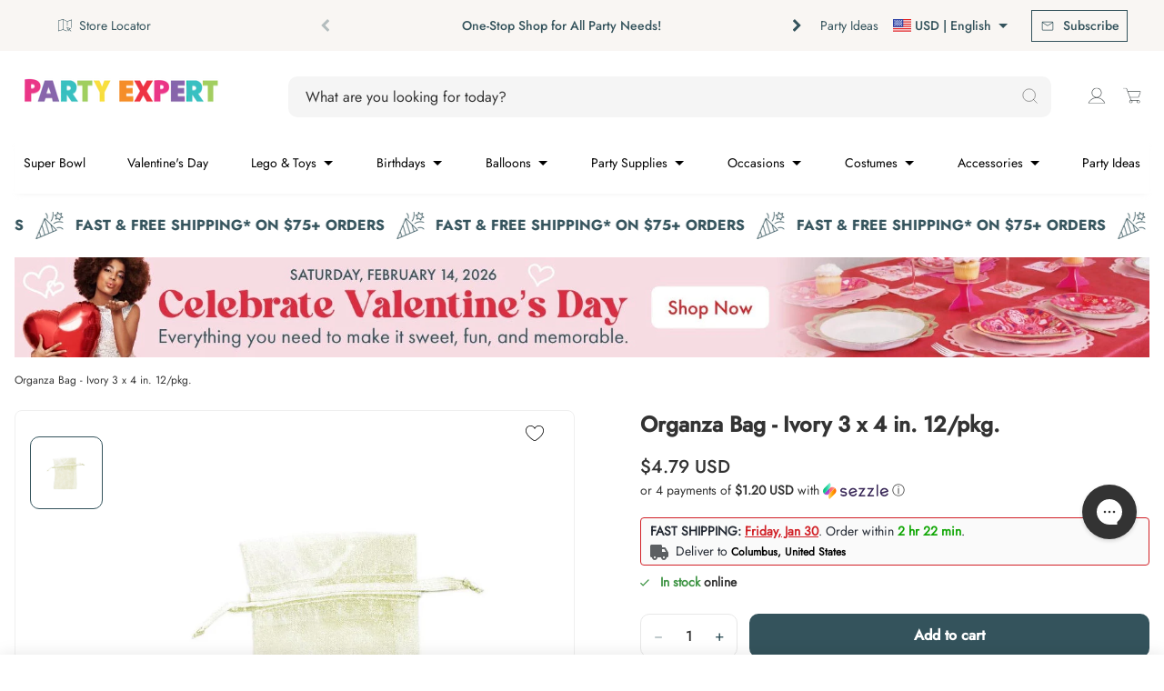

--- FILE ---
content_type: text/html; charset=utf-8
request_url: https://www.party-expert.com/en-us/products/organza-bag-ivory-3-x-4-in-12-pkg
body_size: 123693
content:
<!DOCTYPE html>
<html class="js-noscript" lang="en">
<head>
  
	  <script src="//www.party-expert.com/cdn/shop/files/pandectes-rules.js?v=285926675942708337"></script>
  

  <script async src="https://cdn.rebuyengine.com/onsite/js/rebuy.js?shop=partyexpertballoon.myshopify.com"></script>

  <!-- Google Tag Manager -->
  
    <script>(function(w,d,s,l,i){w[l]=w[l]||[];w[l].push({'gtm.start':
    new Date().getTime(),event:'gtm.js'});var f=d.getElementsByTagName(s)[0],
    j=d.createElement(s),dl=l!='dataLayer'?'&l='+l:'';j.async=true;j.src=
    'https://www.googletagmanager.com/gtm.js?id='+i+dl;f.parentNode.insertBefore(j,f);
    })(window,document,'script','dataLayer','GTM-W36SXB2');</script>
  
  <!-- End Google Tag Manager -->

  
  <!-- Ahrefs Tag -->
  <script src="https://analytics.ahrefs.com/analytics.js" data-key="oCJ3NF/9VRn5qYsmNpRYuQ" async></script>
  <!-- End Ahrefs Tag -->
  

  
    <script>
  window.KiwiSizing = window.KiwiSizing === undefined ? {} : window.KiwiSizing;
  KiwiSizing.shop = "partyexpertballoon.myshopify.com";
  
  
  KiwiSizing.data = {
    collections: "61740253250,298146267322,75486888002,62473830466,304176300218,61877616706,61878140994",
    tags: "available_online:In stock,categories:Wedding,colors:White,departments:Party Supplies,departments:Special Occasions,Favors,Ivory,Organza Bags,Party Supplies,PromoSiteWide,sot_types:Gift Wrap \u0026 Invitations,types:Favour Bags and Boxes,White",
    product: "1728499417154",
    vendor: "PORTOFINO INTERNATIONAL TRADING USA",
    type: "Wedding",
    title: "Organza Bag - Ivory 3 x 4 in. 12\/pkg.",
    images: ["\/\/www.party-expert.com\/cdn\/shop\/products\/portofino-international-trading-usa-wedding-organza-bag-ivory-3-x-4-in-12-pkg-745720611604-13941575352380.jpg?v=1762443472"],
    options: [{"name":"Title","position":1,"values":["Default Title"]}],
    variants: [{"id":14264022466626,"title":"Default Title","option1":"Default Title","option2":null,"option3":null,"sku":"1027987","requires_shipping":true,"taxable":true,"featured_image":null,"available":true,"name":"Organza Bag - Ivory 3 x 4 in. 12\/pkg.","public_title":null,"options":["Default Title"],"price":479,"weight":0,"compare_at_price":null,"inventory_management":"shopify","barcode":"745720611609","requires_selling_plan":false,"selling_plan_allocations":[],"quantity_rule":{"min":1,"max":null,"increment":1}}],
  };
  
  </script>

  

  
  <link rel="preconnect" href="https://fonts.gstatic.com">
  
  <meta name="viewport" content="width=device-width, initial-scale=1, viewport-fit=cover">
  <meta name="theme-color" content="#34535c">
  
<link rel="shortcut icon" href="//www.party-expert.com/cdn/shop/files/PE_WEBSITE_2018_FAVICON_16x16_v1.png?crop=center&height=32&v=1738581142&width=32" type="image/png">


  <title>Organza Bag - Ivory 3 x 4 in. 12/pkg. &ndash; Party Expert</title>
<meta name="description" content="12 per package.">
<link rel="canonical" href="https://www.party-expert.com/en-us/products/organza-bag-ivory-3-x-4-in-12-pkg">

  

<meta property="og:site_name" content="Party Expert">
<meta property="og:url" content="https://www.party-expert.com/en-us/products/organza-bag-ivory-3-x-4-in-12-pkg">
<meta property="og:title" content="Organza Bag - Ivory 3 x 4 in. 12/pkg.">
<meta property="og:type" content="product">
<meta property="og:description" content="12 per package."><meta property="og:image" content="http://www.party-expert.com/cdn/shop/products/portofino-international-trading-usa-wedding-organza-bag-ivory-3-x-4-in-12-pkg-745720611604-13941575352380.jpg?v=1762443472">
  <meta property="og:image:secure_url" content="https://www.party-expert.com/cdn/shop/products/portofino-international-trading-usa-wedding-organza-bag-ivory-3-x-4-in-12-pkg-745720611604-13941575352380.jpg?v=1762443472">
  <meta property="og:image:width" content="900">
  <meta property="og:image:height" content="900"><meta property="og:price:amount" content="4.79">
  <meta property="og:price:currency" content="USD"><meta name="twitter:card" content="summary_large_image">
<meta name="twitter:title" content="Organza Bag - Ivory 3 x 4 in. 12/pkg.">
<meta name="twitter:description" content="12 per package.">

  <style>
  :root {
    
    --color-primary-default-bg: #34535c;
    --color-primary-hover-bg: #34535c;
    --color-primary-hover-bg-lighter: #000000;
    --color-primary-default-bg-lighter: #ffffff;
    --color-primary-default-bg-darker: #34535c;
    --color-primary-disabled-bg: #e7e7e7;
    --color-primary-default-text: #ffffff;
    --color-primary-darker-text: #333333;
    --color-primary-disabled-text: #4F5557;
    --color-link-default: #34535c;
    --color-link-hover: #34535c;
    --color-link-disabled: #666666;
    --decoration-link: none;

    
    --color-secondary-accent-grey: #f2f2f2;
    --color-secondary-accent-blue: #088488;
    --color-secondary-accent-white: #ffffff;
    --color-secondary-default-text: var(--color-primary-default-bg);
    --color-secondary-hover-border: var(--color-primary-hover-bg);
    --color-secondary-hover-text: var(--color-primary-hover-bg);
    --color-secondary-default-border: var(--color-primary-default-bg);
    --color-secondary-disabled-border: var(--color-primary-disabled-bg);

     
     --color-tertiary: #e7e7e7;
     --color-tertiary-hover: #34535c;
     --color-tertiary-disabled: #2e3031;
     --color-tertiary-text: #8765ac;
     --color-tertiary-text-hover: #5e43a1;
     --color-tertiary-text-disabled: #7a6f9b;
     --decoration-tertiary: none;
     --color-pagination-button: var(--color-primary-default-bg);
  }
</style>

<link rel="preload" href="//www.party-expert.com/cdn/shop/t/1059/assets/jost-regular.woff2?v=116544618924972762801760627771" as="font" type="font/woff2" crossorigin>
  <link rel="preload" href="//www.party-expert.com/cdn/shop/t/1059/assets/jost-medium.woff2?v=44388337638819308501760627770" as="font" type="font/woff2" crossorigin>
  <link rel="preload" href="//www.party-expert.com/cdn/shop/t/1059/assets/raleway-bold.woff2?v=48182769662191271331760628026" as="font" type="font/woff2" crossorigin><script>window.performance && window.performance.mark && window.performance.mark('shopify.content_for_header.start');</script><meta name="google-site-verification" content="wC2Vavir9xCUq17QzEfMogjDoNusfnGYp0myCmFhIy8">
<meta name="google-site-verification" content="_xSVz5qDzB7eL8YkwppHwkN_LKM3BZy7ML38wq2x4Mo">
<meta name="facebook-domain-verification" content="opyklpecr9fbpwi4yt0h0kc05yonrb">
<meta id="shopify-digital-wallet" name="shopify-digital-wallet" content="/7231668290/digital_wallets/dialog">
<meta name="shopify-checkout-api-token" content="cb722b0df29011a2464dc2edaf5dca67">
<link rel="alternate" hreflang="x-default" href="https://www.party-expert.com/products/organza-bag-ivory-3-x-4-in-12-pkg">
<link rel="alternate" hreflang="en-US" href="https://www.party-expert.com/en-us/products/organza-bag-ivory-3-x-4-in-12-pkg">
<link rel="alternate" hreflang="fr-US" href="https://www.party-expert.com/fr-us/products/organza-bag-ivory-3-x-4-in-12-pkg">
<link rel="alternate" hreflang="en-CA" href="https://www.party-expert.com/products/organza-bag-ivory-3-x-4-in-12-pkg">
<link rel="alternate" hreflang="fr-CA" href="https://www.party-expert.com/fr/products/organza-bag-ivory-3-x-4-in-12-pkg">
<link rel="alternate" type="application/json+oembed" href="https://www.party-expert.com/en-us/products/organza-bag-ivory-3-x-4-in-12-pkg.oembed">
<script async="async" src="/checkouts/internal/preloads.js?locale=en-US"></script>
<link rel="preconnect" href="https://shop.app" crossorigin="anonymous">
<script async="async" src="https://shop.app/checkouts/internal/preloads.js?locale=en-US&shop_id=7231668290" crossorigin="anonymous"></script>
<script id="apple-pay-shop-capabilities" type="application/json">{"shopId":7231668290,"countryCode":"CA","currencyCode":"USD","merchantCapabilities":["supports3DS"],"merchantId":"gid:\/\/shopify\/Shop\/7231668290","merchantName":"Party Expert","requiredBillingContactFields":["postalAddress","email","phone"],"requiredShippingContactFields":["postalAddress","email","phone"],"shippingType":"shipping","supportedNetworks":["visa","masterCard","amex","discover","interac","jcb"],"total":{"type":"pending","label":"Party Expert","amount":"1.00"},"shopifyPaymentsEnabled":true,"supportsSubscriptions":true}</script>
<script id="shopify-features" type="application/json">{"accessToken":"cb722b0df29011a2464dc2edaf5dca67","betas":["rich-media-storefront-analytics"],"domain":"www.party-expert.com","predictiveSearch":true,"shopId":7231668290,"locale":"en"}</script>
<script>var Shopify = Shopify || {};
Shopify.shop = "partyexpertballoon.myshopify.com";
Shopify.locale = "en";
Shopify.currency = {"active":"USD","rate":"1.2"};
Shopify.country = "US";
Shopify.theme = {"name":"[QAT\/UAT] - Release 1.25.0 Oct 16 - Diff","id":148708491450,"schema_name":"Party Expert","schema_version":"1.25.0","theme_store_id":871,"role":"main"};
Shopify.theme.handle = "null";
Shopify.theme.style = {"id":null,"handle":null};
Shopify.cdnHost = "www.party-expert.com/cdn";
Shopify.routes = Shopify.routes || {};
Shopify.routes.root = "/en-us/";</script>
<script type="module">!function(o){(o.Shopify=o.Shopify||{}).modules=!0}(window);</script>
<script>!function(o){function n(){var o=[];function n(){o.push(Array.prototype.slice.apply(arguments))}return n.q=o,n}var t=o.Shopify=o.Shopify||{};t.loadFeatures=n(),t.autoloadFeatures=n()}(window);</script>
<script>
  window.ShopifyPay = window.ShopifyPay || {};
  window.ShopifyPay.apiHost = "shop.app\/pay";
  window.ShopifyPay.redirectState = null;
</script>
<script id="shop-js-analytics" type="application/json">{"pageType":"product"}</script>
<script defer="defer" async type="module" src="//www.party-expert.com/cdn/shopifycloud/shop-js/modules/v2/client.init-shop-cart-sync_BT-GjEfc.en.esm.js"></script>
<script defer="defer" async type="module" src="//www.party-expert.com/cdn/shopifycloud/shop-js/modules/v2/chunk.common_D58fp_Oc.esm.js"></script>
<script defer="defer" async type="module" src="//www.party-expert.com/cdn/shopifycloud/shop-js/modules/v2/chunk.modal_xMitdFEc.esm.js"></script>
<script type="module">
  await import("//www.party-expert.com/cdn/shopifycloud/shop-js/modules/v2/client.init-shop-cart-sync_BT-GjEfc.en.esm.js");
await import("//www.party-expert.com/cdn/shopifycloud/shop-js/modules/v2/chunk.common_D58fp_Oc.esm.js");
await import("//www.party-expert.com/cdn/shopifycloud/shop-js/modules/v2/chunk.modal_xMitdFEc.esm.js");

  window.Shopify.SignInWithShop?.initShopCartSync?.({"fedCMEnabled":true,"windoidEnabled":true});

</script>
<script>
  window.Shopify = window.Shopify || {};
  if (!window.Shopify.featureAssets) window.Shopify.featureAssets = {};
  window.Shopify.featureAssets['shop-js'] = {"shop-cart-sync":["modules/v2/client.shop-cart-sync_DZOKe7Ll.en.esm.js","modules/v2/chunk.common_D58fp_Oc.esm.js","modules/v2/chunk.modal_xMitdFEc.esm.js"],"init-fed-cm":["modules/v2/client.init-fed-cm_B6oLuCjv.en.esm.js","modules/v2/chunk.common_D58fp_Oc.esm.js","modules/v2/chunk.modal_xMitdFEc.esm.js"],"shop-cash-offers":["modules/v2/client.shop-cash-offers_D2sdYoxE.en.esm.js","modules/v2/chunk.common_D58fp_Oc.esm.js","modules/v2/chunk.modal_xMitdFEc.esm.js"],"shop-login-button":["modules/v2/client.shop-login-button_QeVjl5Y3.en.esm.js","modules/v2/chunk.common_D58fp_Oc.esm.js","modules/v2/chunk.modal_xMitdFEc.esm.js"],"pay-button":["modules/v2/client.pay-button_DXTOsIq6.en.esm.js","modules/v2/chunk.common_D58fp_Oc.esm.js","modules/v2/chunk.modal_xMitdFEc.esm.js"],"shop-button":["modules/v2/client.shop-button_DQZHx9pm.en.esm.js","modules/v2/chunk.common_D58fp_Oc.esm.js","modules/v2/chunk.modal_xMitdFEc.esm.js"],"avatar":["modules/v2/client.avatar_BTnouDA3.en.esm.js"],"init-windoid":["modules/v2/client.init-windoid_CR1B-cfM.en.esm.js","modules/v2/chunk.common_D58fp_Oc.esm.js","modules/v2/chunk.modal_xMitdFEc.esm.js"],"init-shop-for-new-customer-accounts":["modules/v2/client.init-shop-for-new-customer-accounts_C_vY_xzh.en.esm.js","modules/v2/client.shop-login-button_QeVjl5Y3.en.esm.js","modules/v2/chunk.common_D58fp_Oc.esm.js","modules/v2/chunk.modal_xMitdFEc.esm.js"],"init-shop-email-lookup-coordinator":["modules/v2/client.init-shop-email-lookup-coordinator_BI7n9ZSv.en.esm.js","modules/v2/chunk.common_D58fp_Oc.esm.js","modules/v2/chunk.modal_xMitdFEc.esm.js"],"init-shop-cart-sync":["modules/v2/client.init-shop-cart-sync_BT-GjEfc.en.esm.js","modules/v2/chunk.common_D58fp_Oc.esm.js","modules/v2/chunk.modal_xMitdFEc.esm.js"],"shop-toast-manager":["modules/v2/client.shop-toast-manager_DiYdP3xc.en.esm.js","modules/v2/chunk.common_D58fp_Oc.esm.js","modules/v2/chunk.modal_xMitdFEc.esm.js"],"init-customer-accounts":["modules/v2/client.init-customer-accounts_D9ZNqS-Q.en.esm.js","modules/v2/client.shop-login-button_QeVjl5Y3.en.esm.js","modules/v2/chunk.common_D58fp_Oc.esm.js","modules/v2/chunk.modal_xMitdFEc.esm.js"],"init-customer-accounts-sign-up":["modules/v2/client.init-customer-accounts-sign-up_iGw4briv.en.esm.js","modules/v2/client.shop-login-button_QeVjl5Y3.en.esm.js","modules/v2/chunk.common_D58fp_Oc.esm.js","modules/v2/chunk.modal_xMitdFEc.esm.js"],"shop-follow-button":["modules/v2/client.shop-follow-button_CqMgW2wH.en.esm.js","modules/v2/chunk.common_D58fp_Oc.esm.js","modules/v2/chunk.modal_xMitdFEc.esm.js"],"checkout-modal":["modules/v2/client.checkout-modal_xHeaAweL.en.esm.js","modules/v2/chunk.common_D58fp_Oc.esm.js","modules/v2/chunk.modal_xMitdFEc.esm.js"],"shop-login":["modules/v2/client.shop-login_D91U-Q7h.en.esm.js","modules/v2/chunk.common_D58fp_Oc.esm.js","modules/v2/chunk.modal_xMitdFEc.esm.js"],"lead-capture":["modules/v2/client.lead-capture_BJmE1dJe.en.esm.js","modules/v2/chunk.common_D58fp_Oc.esm.js","modules/v2/chunk.modal_xMitdFEc.esm.js"],"payment-terms":["modules/v2/client.payment-terms_Ci9AEqFq.en.esm.js","modules/v2/chunk.common_D58fp_Oc.esm.js","modules/v2/chunk.modal_xMitdFEc.esm.js"]};
</script>
<script>(function() {
  var isLoaded = false;
  function asyncLoad() {
    if (isLoaded) return;
    isLoaded = true;
    var urls = ["https:\/\/app.kiwisizing.com\/web\/js\/dist\/kiwiSizing\/plugin\/SizingPlugin.prod.js?v=330\u0026shop=partyexpertballoon.myshopify.com","\/\/staticw2.yotpo.com\/JToUp6YBrtr6Xqiw6TB2M1nX2XJMYpHXhqvZLclE\/widget.js?shop=partyexpertballoon.myshopify.com","","https:\/\/woolyfeed-tags.nyc3.cdn.digitaloceanspaces.com\/partyexpertballoon.myshopify.com\/9190324703.js?shop=partyexpertballoon.myshopify.com","https:\/\/widgets.automizely.com\/returns\/main.js?shop=partyexpertballoon.myshopify.com","","","\/\/backinstock.useamp.com\/widget\/37799_1767156443.js?category=bis\u0026v=6\u0026shop=partyexpertballoon.myshopify.com"];
    for (var i = 0; i < urls.length; i++) {
      var s = document.createElement('script');
      s.type = 'text/javascript';
      s.async = true;
      s.src = urls[i];
      var x = document.getElementsByTagName('script')[0];
      x.parentNode.insertBefore(s, x);
    }
  };
  if(window.attachEvent) {
    window.attachEvent('onload', asyncLoad);
  } else {
    window.addEventListener('load', asyncLoad, false);
  }
})();</script>
<script id="__st">var __st={"a":7231668290,"offset":-18000,"reqid":"d164a4a5-cac6-4866-a1f9-612727b1e6c3-1769528216","pageurl":"www.party-expert.com\/en-us\/products\/organza-bag-ivory-3-x-4-in-12-pkg","u":"a8d146c677bc","p":"product","rtyp":"product","rid":1728499417154};</script>
<script>window.ShopifyPaypalV4VisibilityTracking = true;</script>
<script id="captcha-bootstrap">!function(){'use strict';const t='contact',e='account',n='new_comment',o=[[t,t],['blogs',n],['comments',n],[t,'customer']],c=[[e,'customer_login'],[e,'guest_login'],[e,'recover_customer_password'],[e,'create_customer']],r=t=>t.map((([t,e])=>`form[action*='/${t}']:not([data-nocaptcha='true']) input[name='form_type'][value='${e}']`)).join(','),a=t=>()=>t?[...document.querySelectorAll(t)].map((t=>t.form)):[];function s(){const t=[...o],e=r(t);return a(e)}const i='password',u='form_key',d=['recaptcha-v3-token','g-recaptcha-response','h-captcha-response',i],f=()=>{try{return window.sessionStorage}catch{return}},m='__shopify_v',_=t=>t.elements[u];function p(t,e,n=!1){try{const o=window.sessionStorage,c=JSON.parse(o.getItem(e)),{data:r}=function(t){const{data:e,action:n}=t;return t[m]||n?{data:e,action:n}:{data:t,action:n}}(c);for(const[e,n]of Object.entries(r))t.elements[e]&&(t.elements[e].value=n);n&&o.removeItem(e)}catch(o){console.error('form repopulation failed',{error:o})}}const l='form_type',E='cptcha';function T(t){t.dataset[E]=!0}const w=window,h=w.document,L='Shopify',v='ce_forms',y='captcha';let A=!1;((t,e)=>{const n=(g='f06e6c50-85a8-45c8-87d0-21a2b65856fe',I='https://cdn.shopify.com/shopifycloud/storefront-forms-hcaptcha/ce_storefront_forms_captcha_hcaptcha.v1.5.2.iife.js',D={infoText:'Protected by hCaptcha',privacyText:'Privacy',termsText:'Terms'},(t,e,n)=>{const o=w[L][v],c=o.bindForm;if(c)return c(t,g,e,D).then(n);var r;o.q.push([[t,g,e,D],n]),r=I,A||(h.body.append(Object.assign(h.createElement('script'),{id:'captcha-provider',async:!0,src:r})),A=!0)});var g,I,D;w[L]=w[L]||{},w[L][v]=w[L][v]||{},w[L][v].q=[],w[L][y]=w[L][y]||{},w[L][y].protect=function(t,e){n(t,void 0,e),T(t)},Object.freeze(w[L][y]),function(t,e,n,w,h,L){const[v,y,A,g]=function(t,e,n){const i=e?o:[],u=t?c:[],d=[...i,...u],f=r(d),m=r(i),_=r(d.filter((([t,e])=>n.includes(e))));return[a(f),a(m),a(_),s()]}(w,h,L),I=t=>{const e=t.target;return e instanceof HTMLFormElement?e:e&&e.form},D=t=>v().includes(t);t.addEventListener('submit',(t=>{const e=I(t);if(!e)return;const n=D(e)&&!e.dataset.hcaptchaBound&&!e.dataset.recaptchaBound,o=_(e),c=g().includes(e)&&(!o||!o.value);(n||c)&&t.preventDefault(),c&&!n&&(function(t){try{if(!f())return;!function(t){const e=f();if(!e)return;const n=_(t);if(!n)return;const o=n.value;o&&e.removeItem(o)}(t);const e=Array.from(Array(32),(()=>Math.random().toString(36)[2])).join('');!function(t,e){_(t)||t.append(Object.assign(document.createElement('input'),{type:'hidden',name:u})),t.elements[u].value=e}(t,e),function(t,e){const n=f();if(!n)return;const o=[...t.querySelectorAll(`input[type='${i}']`)].map((({name:t})=>t)),c=[...d,...o],r={};for(const[a,s]of new FormData(t).entries())c.includes(a)||(r[a]=s);n.setItem(e,JSON.stringify({[m]:1,action:t.action,data:r}))}(t,e)}catch(e){console.error('failed to persist form',e)}}(e),e.submit())}));const S=(t,e)=>{t&&!t.dataset[E]&&(n(t,e.some((e=>e===t))),T(t))};for(const o of['focusin','change'])t.addEventListener(o,(t=>{const e=I(t);D(e)&&S(e,y())}));const B=e.get('form_key'),M=e.get(l),P=B&&M;t.addEventListener('DOMContentLoaded',(()=>{const t=y();if(P)for(const e of t)e.elements[l].value===M&&p(e,B);[...new Set([...A(),...v().filter((t=>'true'===t.dataset.shopifyCaptcha))])].forEach((e=>S(e,t)))}))}(h,new URLSearchParams(w.location.search),n,t,e,['guest_login'])})(!0,!1)}();</script>
<script integrity="sha256-4kQ18oKyAcykRKYeNunJcIwy7WH5gtpwJnB7kiuLZ1E=" data-source-attribution="shopify.loadfeatures" defer="defer" src="//www.party-expert.com/cdn/shopifycloud/storefront/assets/storefront/load_feature-a0a9edcb.js" crossorigin="anonymous"></script>
<script crossorigin="anonymous" defer="defer" src="//www.party-expert.com/cdn/shopifycloud/storefront/assets/shopify_pay/storefront-65b4c6d7.js?v=20250812"></script>
<script data-source-attribution="shopify.dynamic_checkout.dynamic.init">var Shopify=Shopify||{};Shopify.PaymentButton=Shopify.PaymentButton||{isStorefrontPortableWallets:!0,init:function(){window.Shopify.PaymentButton.init=function(){};var t=document.createElement("script");t.src="https://www.party-expert.com/cdn/shopifycloud/portable-wallets/latest/portable-wallets.en.js",t.type="module",document.head.appendChild(t)}};
</script>
<script data-source-attribution="shopify.dynamic_checkout.buyer_consent">
  function portableWalletsHideBuyerConsent(e){var t=document.getElementById("shopify-buyer-consent"),n=document.getElementById("shopify-subscription-policy-button");t&&n&&(t.classList.add("hidden"),t.setAttribute("aria-hidden","true"),n.removeEventListener("click",e))}function portableWalletsShowBuyerConsent(e){var t=document.getElementById("shopify-buyer-consent"),n=document.getElementById("shopify-subscription-policy-button");t&&n&&(t.classList.remove("hidden"),t.removeAttribute("aria-hidden"),n.addEventListener("click",e))}window.Shopify?.PaymentButton&&(window.Shopify.PaymentButton.hideBuyerConsent=portableWalletsHideBuyerConsent,window.Shopify.PaymentButton.showBuyerConsent=portableWalletsShowBuyerConsent);
</script>
<script>
  function portableWalletsCleanup(e){e&&e.src&&console.error("Failed to load portable wallets script "+e.src);var t=document.querySelectorAll("shopify-accelerated-checkout .shopify-payment-button__skeleton, shopify-accelerated-checkout-cart .wallet-cart-button__skeleton"),e=document.getElementById("shopify-buyer-consent");for(let e=0;e<t.length;e++)t[e].remove();e&&e.remove()}function portableWalletsNotLoadedAsModule(e){e instanceof ErrorEvent&&"string"==typeof e.message&&e.message.includes("import.meta")&&"string"==typeof e.filename&&e.filename.includes("portable-wallets")&&(window.removeEventListener("error",portableWalletsNotLoadedAsModule),window.Shopify.PaymentButton.failedToLoad=e,"loading"===document.readyState?document.addEventListener("DOMContentLoaded",window.Shopify.PaymentButton.init):window.Shopify.PaymentButton.init())}window.addEventListener("error",portableWalletsNotLoadedAsModule);
</script>

<script type="module" src="https://www.party-expert.com/cdn/shopifycloud/portable-wallets/latest/portable-wallets.en.js" onError="portableWalletsCleanup(this)" crossorigin="anonymous"></script>
<script nomodule>
  document.addEventListener("DOMContentLoaded", portableWalletsCleanup);
</script>

<link id="shopify-accelerated-checkout-styles" rel="stylesheet" media="screen" href="https://www.party-expert.com/cdn/shopifycloud/portable-wallets/latest/accelerated-checkout-backwards-compat.css" crossorigin="anonymous">
<style id="shopify-accelerated-checkout-cart">
        #shopify-buyer-consent {
  margin-top: 1em;
  display: inline-block;
  width: 100%;
}

#shopify-buyer-consent.hidden {
  display: none;
}

#shopify-subscription-policy-button {
  background: none;
  border: none;
  padding: 0;
  text-decoration: underline;
  font-size: inherit;
  cursor: pointer;
}

#shopify-subscription-policy-button::before {
  box-shadow: none;
}

      </style>

<script>window.performance && window.performance.mark && window.performance.mark('shopify.content_for_header.end');</script><style>
  /*
    ------------------------------
    Jost
    ------------------------------
  */

  /* Light */
  @font-face {
    font-family: 'Jost Light';
    font-style: normal;
    font-weight: 300;
    font-display: swap;
    src: url("//www.party-expert.com/cdn/shop/t/1059/assets/jost-light.woff2?v=42311408594220060861760627768") format('woff2'),
      url("//www.party-expert.com/cdn/shop/t/1059/assets/jost-light.woff?v=160893996012444496981760627768") format('woff');
      url("//www.party-expert.com/cdn/shop/t/1059/assets/jost-light.ttf?v=48557700282951298831760627767") format('ttf');
  }

  /* Normal (Regular) */
  @font-face {
    font-family: 'Jost Regular';
    font-style: normal;
    font-weight: 400;
    font-display: swap;
    src: url("//www.party-expert.com/cdn/shop/t/1059/assets/jost-regular.woff2?v=116544618924972762801760627771") format('woff2'),
      url("//www.party-expert.com/cdn/shop/t/1059/assets/jost-regular.woff?v=113604717249040089051760627771") format('woff');
      url("//www.party-expert.com/cdn/shop/t/1059/assets/jost-regular.ttf?v=132992617034995066121760627770") format('ttf');
  }

  /* Medium */
  @font-face {
    font-family: 'Jost Medium';
    font-style: normal;
    font-weight: 500;
    font-display: swap;
    src: url("//www.party-expert.com/cdn/shop/t/1059/assets/jost-medium.woff2?v=44388337638819308501760627770") format('woff2'),
      url("//www.party-expert.com/cdn/shop/t/1059/assets/jost-medium.woff?v=26037546578571409811760627769") format('woff');
      url("//www.party-expert.com/cdn/shop/t/1059/assets/jost-medium.ttf?v=163855010180981257901760627769") format('ttf');
  }

  /* Bold */
  @font-face {
    font-family: 'Jost Bold';
    font-style: normal;
    font-weight: 700;
    font-display: swap;
    src: url("//www.party-expert.com/cdn/shop/t/1059/assets/jost-bold.woff2?v=182367086042551434941760627767") format('woff2'),
      url("//www.party-expert.com/cdn/shop/t/1059/assets/jost-bold.woff?v=94266641157110611761760627766") format('woff');
      url("//www.party-expert.com/cdn/shop/t/1059/assets/jost-bold.ttf?v=92821212282746818381760627766") format('ttf');
  }

  /*
    ------------------------------
    Raleway
    ------------------------------
  */
  @font-face {
    font-family: 'Raleway Bold';
    font-style: normal;
    font-weight: 700;
    font-display: swap;
    src: url("//www.party-expert.com/cdn/shop/t/1059/assets/raleway-bold.woff2?v=48182769662191271331760628026") format('woff2'),
      url("//www.party-expert.com/cdn/shop/t/1059/assets/raleway-bold.woff?v=42815698253232065531760628026") format('woff');
      url("//www.party-expert.com/cdn/shop/t/1059/assets/raleway-bold.ttf?v=78917457973149029511760628025") format('ttf');
  }
</style>
<script>document.documentElement.classList.remove('js-noscript');</script>
  <script>
(function(theme) {
  // 1. Shop
  theme.shop = {
    address: {"first_name":null,"address1":"1775 Rue John-Molson","phone":"438-771-7224","city":"Laval","zip":"H7T 0R3","province":"Quebec","country":"Canada","last_name":null,"address2":"","company":"Party Expert Group Inc.","latitude":45.5476513,"longitude":-73.798102,"name":"","country_code":"CA","province_code":"QC"},
    currency: "CAD",
    moneyFormat: "${{amount}}",
    moneyWithCurrencyFormat: "${{amount}} USD",
    domain: "www.party-expert.com",
    locale: "en",
    name: "Party Expert",
    url: "https:\/\/www.party-expert.com",
    subscriptionPolicyUrl: null,
    country: "US",
    stores: {
        14212956226: {"name":"Party Expert - Galerie Laval","id":14212956226,"address":{"address1":"1633 boul. Le Corbusier","address2":"","city":"Laval","country":"Canada","country_code":"CA","latitude":45.5642483,"longitude":-73.72939459999998,"name":"Party Expert - Laval","phone":"450-687-7678","province":"Québec","province_code":"QC","zip":"H7S 1Z3"},"latitude":45.5642483,"longitude":-73.72939459999998,"status":1,"hours":{"0":{"open":"10","close":"17"},"1":{"open":"10","close":"18"},"2":{"open":"10","close":"18"},"3":{"open":"10","close":"18"},"4":{"open":"10","close":"21"},"5":{"open":"10","close":"21"},"6":{"open":"9","close":"17"}},"prep_time":4,"store_details_link":"https://www.party-expert.com/pages/party-expert-galeries-laval-party-store-in-laval-qc-store-details"},
        14642020418: {"name":"Party Expert - Promenades Saint-Bruno","id":14642020418,"address":{"address1":"1233 Bd des Promenades","address2":"","city":"Saint-Bruno-de-Montarville","country":"Canada","country_code":"CA","latitude":45.4996127,"longitude":-73.3788775,"name":"Party Expert - Promenades Saint-Bruno","phone":"450-690-3400","province":"Québec","province_code":"QC","zip":"J3V 6H1"},"latitude":45.4996127,"longitude":-73.3788775,"status":1,"hours":{"0":{"open":"10","close":"17"},"1":{"open":"10","close":"18"},"2":{"open":"10","close":"18"},"3":{"open":"10","close":"18"},"4":{"open":"10","close":"21"},"5":{"open":"10","close":"21"},"6":{"open":"9","close":"17"}},"prep_time":4,"store_details_link":"https://www.party-expert.com/pages/party-expert-st-bruno-party-store-in-st-bruno-de-montarville-qc-store-details"},
        14642053186: {"name":"Party Expert - Dollard Des Ormeaux","id":14642053186,"address":{"address1":"3357 Boul. Des Sources","address2":"","city":"Dollard-Des Ormeaux","country":"Canada","country_code":"CA","latitude":45.4866102,"longitude":-73.7976741,"name":"Party Expert - Dollard Des Ormeaux","phone":"514-542-4060","province":"Québec","province_code":"QC","zip":"H9B 1Z8"},"latitude":45.4866102,"longitude":-73.7976741,"status":1,"hours":{"0":{"open":"10","close":"17"},"1":{"open":"10","close":"18"},"2":{"open":"10","close":"18"},"3":{"open":"10","close":"18"},"4":{"open":"10","close":"21"},"5":{"open":"10","close":"21"},"6":{"open":"9","close":"17"}},"prep_time":4,"store_details_link":"https://www.party-expert.com/pages/party-expert-ddo-party-store-in-dollard-des-ormeaux-qc-store-details"},
        14642118722: {"name":"Party Expert - Lachenaie","id":14642118722,"address":{"address1":"360 Mnt des Pionniers","address2":"","city":"Terrebonne","country":"Canada","country_code":"CA","latitude":45.7104284,"longitude":-73.512115,"name":"Party Expert - Lachenaie","phone":"450-585-8888","province":"Québec","province_code":"QC","zip":"J6V 1S6"},"latitude":45.7104284,"longitude":-73.512115,"status":1,"hours":{"0":{"open":"10","close":"17"},"1":{"open":"10","close":"18"},"2":{"open":"10","close":"18"},"3":{"open":"10","close":"18"},"4":{"open":"10","close":"21"},"5":{"open":"10","close":"21"},"6":{"open":"9","close":"17"}},"prep_time":4,"store_details_link":"https://www.party-expert.com/pages/party-expert-lachenaie-party-store-in-terrebonne-qc"},
        14642151490: {"name":"Party Expert - Québec","id":14642151490,"address":{"address1":"4825 Boul. Pierre-Bertrand","address2":"","city":"Québec","country":"Canada","country_code":"CA","latitude":46.8321085,"longitude":-71.2810988,"name":"Party Expert - Québec","phone":"418-626-5126","province":"Québec","province_code":"QC","zip":"G2K 0N2"},"latitude":46.8321085,"longitude":-71.2810988,"status":1,"hours":{"0":{"open":"10","close":"17"},"1":{"open":"10","close":"18"},"2":{"open":"10","close":"18"},"3":{"open":"10","close":"18"},"4":{"open":"10","close":"21"},"5":{"open":"10","close":"21"},"6":{"open":"9","close":"17"}},"prep_time":4,"store_details_link":"https://www.party-expert.com/pages/party-expert-quebec-party-store-in-quebec-city-qc"},
        14642184258: {"name":"Party Expert - Terrebonne","id":14642184258,"address":{"address1":"1185 boul. Moody","address2":"","city":"Terrebonne","country":"Canada","country_code":"CA","latitude":45.7043693,"longitude":-73.64768040000001,"name":"Party Expert - Terrebonne","phone":"450-471-5605","province":"Québec","province_code":"QC","zip":"J6W 3Z5"},"latitude":45.7043693,"longitude":-73.64768040000001,"status":1,"hours":{"0":{"open":"10","close":"17"},"1":{"open":"10","close":"18"},"2":{"open":"10","close":"18"},"3":{"open":"10","close":"18"},"4":{"open":"10","close":"21"},"5":{"open":"10","close":"21"},"6":{"open":"9","close":"17"}},"prep_time":4,"store_details_link":"https://www.party-expert.com/pages/party-expert-galeries-terrebonne-party-store-in-terrebonne-qc-store-details"},
        14642217026: {"name":"Party Expert - Montreal","id":14642217026,"address":{"address1":"1022 Rue du Marché Central","address2":"Marché Central","city":"Montreal","country":"Canada","country_code":"CA","latitude":45.53415,"longitude":-73.65571,"name":"Party Expert - Montreal","phone":"514-384-8880","province":"Québec","province_code":"QC","zip":"H4N 3K1"},"latitude":45.53415,"longitude":-73.65571,"status":1,"hours":{"0":{"open":"10","close":"17"},"1":{"open":"10","close":"18"},"2":{"open":"10","close":"18"},"3":{"open":"10","close":"18"},"4":{"open":"10","close":"21"},"5":{"open":"10","close":"21"},"6":{"open":"9","close":"17"}},"prep_time":4,"store_details_link":"https://www.party-expert.com/pages/store-details-marche-central"},
        14642249794: {"name":"Party Expert - Ste-Thérèse","id":14642249794,"address":{"address1":"170 Bd du Curé-Labelle","address2":"","city":"Sainte-Thérèse","country":"Canada","country_code":"CA","latitude":45.6426332,"longitude":-73.8339212,"name":"Party Expert - Ste-Thérèse","phone":"450-437-2999","province":"Québec","province_code":"QC","zip":"J7E 2X5"},"latitude":45.6426332,"longitude":-73.8339212,"status":1,"hours":{"0":{"open":"10","close":"17"},"1":{"open":"10","close":"18"},"2":{"open":"10","close":"18"},"3":{"open":"10","close":"18"},"4":{"open":"10","close":"21"},"5":{"open":"10","close":"21"},"6":{"open":"9","close":"17"}},"prep_time":4,"store_details_link":"https://www.party-expert.com/pages/party-expert-ste-therese-party-store-in-sainte-therese-qc-store-details"},
        19399245890: {"name":"Party Expert - St-Jérôme","id":19399245890,"address":{"address1":"1115 Boulevard Jean-Baptiste-Rolland Ouest","address2":"Méga Centre St-Jérome","city":"Saint-Jérôme","country":"Canada","country_code":"CA","latitude":45.77175,"longitude":-74.01968,"name":"Party Expert - St-Jérome","phone":"450-660-0774","province":"Québec","province_code":"QC","zip":"J7Y 4Y7"},"latitude":45.77175,"longitude":-74.01968,"status":1,"hours":{"0":{"open":"10","close":"17"},"1":{"open":"10","close":"18"},"2":{"open":"10","close":"18"},"3":{"open":"10","close":"18"},"4":{"open":"10","close":"21"},"5":{"open":"10","close":"21"},"6":{"open":"9","close":"17"}},"prep_time":4,"store_details_link":"https://www.party-expert.com/pages/party-expert-st-jerome-party-store-in-st-jerome-qc-store-details"},
        75095408826: {"name":"Party Expert - Brossard","id":75095408826,"address":{"address1":"9650 Boul. Leduc","address2":"Suite 5, Quartier DIX30","city":"Brossard","country":"Canada","country_code":"CA","latitude":45.440980,"longitude":-73.435593,"name":"Party Expert - Brossard","phone":"450-673-0722","province":"Québec","province_code":"QC","zip":"J4Y 0B3"},"latitude":45.440980,"longitude":-73.435593,"status":1,"hours":{"0":{"open":"10","close":"17"},"1":{"open":"10","close":"18"},"2":{"open":"10","close":"18"},"3":{"open":"10","close":"18"},"4":{"open":"10","close":"21"},"5":{"open":"10","close":"21"},"6":{"open":"9","close":"17"}},"prep_time":4,"store_details_link": "https://www.party-expert.com/pages/party-expert-dix30-party-store-in-brossard-qc"},
    },
    default_location_id: '19399639106',
    
  };

  // 2. Template
  theme.template = {
    name: "product",
    suffix: null
  };

  // 3. Locales
  theme.locales = {
    "en": {
      general: {
        pagination: {
          load_more: "Show more products",
          next: "Next page",
          of_pages: "of {total}",
          page_label: "Page",
          previous: "Previous page",
        },
      },
      accessibility: {
        modal: {
          close: "Close menu",
        },
        sliders: {
          previous: "Previous",
          next: "Next",
          skip: "Skip carousel",
          skipped: "Carousel skipped",
        },
      },
      onboarding: {
        product: {
          title: "Product title",
        },
      },
      collections: {
        general: {
          items_with_count: "No products | {n} product | {n} products",
        },
      },
      filters: {
        range: {
          from: "From",
          to: "To",
        },
        results: {
          empty: "Sorry, there are no results.",
          count: "No results | {n} result | {n} results",
        },
        sorting: {
          title: "Sort by",
        },
        toolbar: {
          active_filters: "Active Filters",
          clear_all: "Clear All",
          remove_active_value: "Remove filter: {label}",
          submit: "Filter",
        },
      },
      product: {
        cta: {
          in_store_only: "In Store Only",
          notify_me: "Notify Me",
          notify_me_available: "Notify Me when Available",
          invalid_quantity: "Select quantity",
          added_to_cart: "Product Added",
          add_to_cart: "Add to cart",
          out_of_stock: "Out of stock",
          select_size: "Select Size",
        },
        alerts: {
          success: "Product successfully added to cart",
          error: "Product could not be added to cart: {error}",
        },
        availability: {
          in_stock: "In stock",
          sold_out: "Sold out",
          check_availability: "Store Availability"
        },
        form: {
          add_selling_plan_to_cart: "Add subscription to cart",
          add_to_cart: "Add to cart",
          error_message: "Product could not be added to cart: {error}",
          quantity_label: "Quantity",
          quantity_increase: "Increase quantity",
          quantity_decrease: "Decrease quantity",
          success_message: "Product successfully added to cart",
          variant_label: "Variant",
        },
        option: {
          legend: "{name}",
        },
        pricing: {
          starting_at: "Starting at",
          compare_at_price: "Compare at",
          sale_price: "Sale price",
          regular_price: "Regular price",
          per_delivery_price: "per delivery",
          selling_plan_price: "Subscription price",
          title: "Price",
        },
        selling_plans: {
          free: "free",
          one_time_purchase: "One-time purchase",
          payments: "Every payment {price} | First payment {adjusted_price}, then {price} | First {n} payments {adjusted_price} each, then {price}",
          policy_link: "View subscription policy",
          purchase_options: "Purchase Options",
          selling_plan_label: "Selling Plans",
        },
        change_size: "Change Size",
        select_size: "Select Size",
        quantity_in_cart: "All available quantity in cart",
        quantity: {
          decrease: "Decrease Quantity",
          increase: "Increase Quantity",
        },
        notify_me_ada: "Notify me when {title} is back in stock",
        items_available: "items available",
        not_available_in_store: "0 available in store",
        sets: {
          select_specific_product: "Select {title}",
          warning: "Please select a product before adding to cart",
          warning_short: "Please select a product",
          warning_unselected_option: "Select a Size before Add to cart",
        }
      },
      collections: {
        general: {
          items_with_count: "No products | {count} | {count}",
          items_loaded: "Viewing {current_count} of {count_total}",
        },
      },
      filter_toolbar: {
        remove_current_refinement: "Remove filter: {name}",
        show_toolbar_ada:  "Show Filters",
        hide_toolbar_ada:  "Hide Filters",
        facet_title: "Filter by {filter}",
        refinement_count: "No products | {count} product | {count} products",
      },
      sort_toolbar: {
        title: "Sort by",
        "asc": {
          title: "Name A-Z",
          price: "Price low to high",
          price_ratio: "Largest discount",
          vendor: "Vendor A-Z",
          published_at: "Oldest",
        },
        "desc": {
          price: "Price high to low",
          title: "Name Z-A",
          vendor: "Vendor Z-A",
          published_at: "Newest",
          recently_ordered_count: "Popularity",
        }
      },
      cart: {
        form: {
          checkout: "Check out",
          continue_shopping: "Continue shopping",
          note_label: "Add a note to your order",
          price_heading: "Price",
          product_heading: "Product",
          quantity_heading: "Quantity",
          total_heading: "Total",
          update: "Update",
        },
        general: {free_shipping: "You get free shipping!* | Spend {n} more and get free shipping!* | Spend {n} more and get free shipping!*"
        },
        line_item: {
          discount: "Discount",
          discounted_line_price: "Sale price",
          discounted_price: "Sale price",
          final_line_price: "Regular price",
          final_price: "Regular price",
          inflate_balloon_property: "Inflate Balloon",
          original_line_price: "Compare at",
          original_price: "Compare at",
          quantity_label: "Quantity",
          remove: "Remove",
          remove_aria: "Remove {title}",
          sku: "SKU:",
        },
        pickup: {summary: "Pickup – No items from {store} | Pickup – {n} Item from {store} | Pickup – {n} Items from {store}",
          estimate_label: "Ready to pickup by",
          estimate_value: "{date} at {time}",
        },
        totals: {
          
          shipping_taxes: "Taxes and \u003ca href=\"\/en-us\/policies\/shipping-policy\"\u003eshipping\u003c\/a\u003e calculated at checkout",
          subtotal: "Subtotal",
        }
      },
      customer: {
        addresses: {
          add: "Add Address",
          add_new: "Add a New Address",
          address1: "Address",
          address2: "Apartment, suite, etc.",
          cancel: "Cancel",
          delete_confirm: "Are you sure you wish to delete this address?",
          city: "City",
          company: "Company",
          country: "Country",
          edit_address: "Edit address",
          first_name: "First name",
          last_name: "Last name",
          phone: "Phone Number",
          province: "Province",
          set_default: "Set as default address",
          update: "Edit Address",
          zip: "Postal\/Zip Code",
        },
      },
      search: {
        general: {
          results_with_count: "No results for \"{terms}\" | {n} result for \"{terms}\" | {n} results for \"{terms}\"",
        },
        clear: "Clear search",
        input_aria: "Type to search. Navigate forward to hear suggestions",
        label: "What are you looking for today?",
        loading: "Loading",
        no_result: "There is no result for {terms}. Please try with different search terms",
        placeholder: "What are you looking for today?",
        see_all: "See all results for \"{terms}\"",
        
        see_all_products_count: "No products found | See product ({n}) | See all products ({n})",
        
        status: "{n} results | {n} result: {types} | {n} results: {types}",
        status_labels: {
          
          articles: "{n} articles | {n} article | {n} articles",
          
          collections: "{n} categories | {n} category | {n} categories",
          
          pages: "{n} pages | {n} page | {n} pages",
          
          products: "{n} products | {n} product | {n} products",
          
          queries: "{n} suggestions | {n} suggestion | {n} suggestions",
        },
        submit: "Search",
        titles: {
          queries: "Suggestions",
          collections: "Categories",
          products: "Products for {terms}",
          articles: "Articles",
          pages: "Pages",
          recent_searches: "Recent Searches",
          popular_searches: "Popular Searches",
          popular_products: "Popular Products",
        },
        cancel: "Cancel",
        remove: "Remove",
        no_results_html: "\u003cul\u003e\u003cli\u003eDouble check your spelling\u003c\/li\u003e\u003cli\u003eUse fewer keywords\u003c\/li\u003e\u003cli\u003eSearch for less specific item\u003c\/li\u003e\u003cli\u003eTry some other popular searches below\u003c\/li\u003e\u003c\/ul\u003e",
        product: {
          sku: "SKU: {sku}",
        },
      },
      store_locator: {
        change_store: "Change Store",
        header: "Store Locator",
        stores_near: "Store locations near",
        stores_near_you: "Store locations near you",
        results: "Results",
        set_radius: "Set Search Radius",
        all_stores: "Check all stores",
        no_stores: "Uh oh! We don’t have any stores near you… yet 😉. Good news though — you can still shop online and enjoy fast, reliable shipping right to your door!",
        form: {
          enter_address: "Enter Your Address",
          enter_city: "Enter your city or postal code",
          indicate_place: "Indicate a place",
          input_label: "Entre city or postal code",
          limit_label: "Results",
          radius_label: "Radius",
          search_button: "Search",
          user_location: "Use my location",
        },
      },
      bopis: {
        show_store_business_hours_ada: "{name} show business hours",
        hide_store_business_hours_ada: "{name} hide business hours",
        view_store_details_ada: "{name} store details",
        selected_store_ada: "{name} my store",
        select_store_ada: "{name} set as my store",
        store_details: "View Details",
        hide_schedule: "Hide Schedule",
        see_schedule: "See Schedule",
        schedule: "Schedule",
        my_store: "My Store",
        your_store: "Your Pickup Store",
        set_store: "Select my store",
        in_stock: "{n} in stock",
        loading: "Loading...",
        title: "Change store",
        close: "Close store locator",
        how_it_works: "How it works?",
        hide_map: "Hide Map",
        show_map: "Show Map",
        search: "Search for stores near me:",
        header: {
          open_store_details: "Open store details",
          open_store_locator: "Open store locator",
          store_locator: "Your store:",
        },
      },
      back_in_stock: {
        modal: {
          title: "Email Me when Available",
          subtitle: "Register your email address below to receive an email as soon as this becomes available again.",
          input_placeholder: "Email Address",
          success_btn: "Email Me when Available",
          error_message: "You have already registered for a notification for that item.",
          success_message: "Your notification has been registered",
          terms: "We'll notify you when this product is in stock. We don't share your address with anybody else.",
        },
      },
      product_tile: {
        redirect: "Go to {title} product details page",
        product_redirect: "Go to product page for: {product}",yotpo_rating: "Rated {rating} out of 5 - {count} review | Rated {rating} out of 5 - {count} reviews",
        store_inventory_in_stock: "In stock",
        store_inventory_low_stock: "Low stock",
        store_inventory_oos: "Out of stock",
        store_inventory_at: "at",
        store_inventory_online: "online",
        add_to_cart: "Add to cart: {title}",
        close_quick_add: "Close quick add",
      },
      wishlist: {
        heading: "My Wishlist",
        no_items: "No items in your wishlist",
        actions: {
          add_to_cart: "Add to Cart",
          remove: "Remove",
          add: "Add to wishlist",
        },
        modal: {
          header: "Log in to add to your wishlist!",
          login_signup: "Login \/ Sign Up",
          stay: "Stay Here",
        },
        product: {
          unavailable_at_store: "Item is out of stock at your selected location",
        },
      },
      megamenu: {
        shop_all: "Shop All",
      },
      countdown: {
        timer: {
          days: "days",
          day: "day",
          hours: "hours",
          hours_abbr: "hrs",
          minutes: "minutes",
          min_abbr: "min",
          seconds:  "sec",
        },
      },
      responsive_promo_banner: {
        copy_code: "Copy Code",
        copied: "Copied!",
      },
    },
  };

  // 4. Cart Object
  
    theme.cart = {
      currency: "USD",
      item_count: 0,
      total_price: 0,
      items: [],
    };
  

  // 5. Customer
  theme.customer =null;

  // 6. Current Object
  theme.product = {"id":1728499417154,"title":"Organza Bag - Ivory 3 x 4 in. 12\/pkg.","handle":"organza-bag-ivory-3-x-4-in-12-pkg","description":"\u003cp\u003e12 per package.\u003c\/p\u003e","published_at":"2020-01-20T14:27:11-05:00","created_at":"2019-01-21T16:36:01-05:00","vendor":"PORTOFINO INTERNATIONAL TRADING USA","type":"Wedding","tags":["available_online:In stock","categories:Wedding","colors:White","departments:Party Supplies","departments:Special Occasions","Favors","Ivory","Organza Bags","Party Supplies","PromoSiteWide","sot_types:Gift Wrap \u0026 Invitations","types:Favour Bags and Boxes","White"],"price":479,"price_min":479,"price_max":479,"available":true,"price_varies":false,"compare_at_price":null,"compare_at_price_min":0,"compare_at_price_max":0,"compare_at_price_varies":false,"variants":[{"id":14264022466626,"title":"Default Title","option1":"Default Title","option2":null,"option3":null,"sku":"1027987","requires_shipping":true,"taxable":true,"featured_image":null,"available":true,"name":"Organza Bag - Ivory 3 x 4 in. 12\/pkg.","public_title":null,"options":["Default Title"],"price":479,"weight":0,"compare_at_price":null,"inventory_management":"shopify","barcode":"745720611609","requires_selling_plan":false,"selling_plan_allocations":[],"quantity_rule":{"min":1,"max":null,"increment":1}}],"images":["\/\/www.party-expert.com\/cdn\/shop\/products\/portofino-international-trading-usa-wedding-organza-bag-ivory-3-x-4-in-12-pkg-745720611604-13941575352380.jpg?v=1762443472"],"featured_image":"\/\/www.party-expert.com\/cdn\/shop\/products\/portofino-international-trading-usa-wedding-organza-bag-ivory-3-x-4-in-12-pkg-745720611604-13941575352380.jpg?v=1762443472","options":["Title"],"media":[{"alt":"Buy Wedding Organza Bag - Ivory 3 x 4 in. 12\/pkg. sold at Party Expert","id":24077630537914,"position":1,"preview_image":{"aspect_ratio":1.0,"height":900,"width":900,"src":"\/\/www.party-expert.com\/cdn\/shop\/products\/portofino-international-trading-usa-wedding-organza-bag-ivory-3-x-4-in-12-pkg-745720611604-13941575352380.jpg?v=1762443472"},"aspect_ratio":1.0,"height":900,"media_type":"image","src":"\/\/www.party-expert.com\/cdn\/shop\/products\/portofino-international-trading-usa-wedding-organza-bag-ivory-3-x-4-in-12-pkg-745720611604-13941575352380.jpg?v=1762443472","width":900}],"requires_selling_plan":false,"selling_plan_groups":[],"content":"\u003cp\u003e12 per package.\u003c\/p\u003e"};
  
    
    theme.product.options = [{"name":"Title","position":1,"values":["Default Title"]}];
    
      theme.product.variants[0].inventory_policy = "deny";
      theme.product.variants[0].inventory_quantity = 37;
      theme.product.variants[0].store_inventory = {"14212956226":27,"14641987650":0,"14642020418":9,"14642053186":23,"14642085954":0,"14642118722":17,"14642151490":24,"14642184258":19,"14642217026":46,"14642249794":18,"19399245890":13,"19399639106":37,"68437311674":0,"75095408826":20};
      
      theme.product.variants[0].title = "Default Title";
    
    theme.product.related_products = null;
  
  
    theme.collection = null;
  
  
  theme.search = {
    terms: '',
    default_sort_by: 'relevance',
    sort_by: 'relevance',
  };
  theme.page = null;

  // 7. Routes
  theme.routes = {
    rootUrl: "\/en-us",
    accountUrl: "\/en-us\/account",
    accountLoginUrl: "https:\/\/www.party-expert.com\/customer_authentication\/redirect?locale=en\u0026region_country=US",
    accountLogoutUrl: "\/en-us\/account\/logout",
    accountRegisterUrl: "https:\/\/account.party-expert.com?locale=en",
    accountAddressesUrl: "\/en-us\/account\/addresses",
    collectionsUrl: "\/en-us\/collections",
    allProductsCollectionUrl: "\/en-us\/collections\/all",
    searchUrl: "\/en-us\/search",
    cartUrl: "\/en-us\/cart",
    cartAddUrl: "\/en-us\/cart\/add",
    cartChangeUrl: "\/en-us\/cart\/change",
    cartClearUrl: "\/en-us\/cart\/clear",
    productRecommendationsUrl: "\/en-us\/recommendations\/products",
    productsUrl: "\/en-us\/products",
    wishListUrl: "\/en-us\/account?view=wishlist",
  };

  // 8. Settings
  theme.settings = {
    enableCustomSearchAttributes: true,
    enableStoreLocator: true,
    yotpoReviewsAppID: "JToUp6YBrtr6Xqiw6TB2M1nX2XJMYpHXhqvZLclE",
    continueShoppingUrl: "\/en-us\/collections\/all",
    maxQuantity: 100,
    productImageSize: "800x800",
    productsLimit: 48,
    quantityStep: 1,
    responsiveSizes: ["352","832","1200","1920"],
    gmapsApiKey: "AIzaSyC-rulfvkagg8-SBQZJB0wmyI_y_FexEn8",
    defaultMapLocation: "45.533968, -73.656381",
    storeLocatorRadii: ["25","50","100"],
    storeLocatorLimits: ["25","50","75","100"],
    bopisUrl: null,
    hiddenLineItemIds: [ // TODO: Create theme setting for hidden items
      41862768230555, // Inflate balloon variant ID
    ],
    products_page_size: 48,
    results_page_size: 48,
    querySuggestionsIndex: "shopify_enproducts_query_suggestions",
    collectionsIndex: "shopify_encollections",
    bopisActive: false,
    flippReebeeCatalog: {
      accessToken: "9743a32bb1ae30a7b488d8b2402922d6",
      merchantId: "6077",
      merchantNameIdentifier: "partyexpert",
    },
    bisEnabled: true,
    applyThemeStylesToMiniSearch: true,
    hideCartToast: true,
  };

  // 9. Localization
  theme.localization = {
    country: {
      currency: {
        iso_code: "USD",
        name: "United States Dollar",
        symbol: "$",
      },
      iso_code: "US",
      name: "United States",
      unit_system: "imperial",
    },
    language: {
      endonym_name: "English",
      iso_code: "en",
      name: "English",
      primary: true,
      root_url: "\/en-us",
    },
  };

})(window.theme = window.theme || {});
</script>

  


  <script src="//www.party-expert.com/cdn/shop/t/1059/assets/theme.ae590217.bundle.min.js" type="module" crossorigin="anonymous"></script>
  <link rel="modulepreload" href="//www.party-expert.com/cdn/shop/t/1059/assets/Factory.18df3110.chunk.min.js" crossorigin="anonymous">
  <link href="//www.party-expert.com/cdn/shop/t/1059/assets/theme.d39f5384.asset.min.css" rel="stylesheet" type="text/css" media="all" />




  <script src="//www.party-expert.com/cdn/shop/t/1059/assets/product.ef4c1358.bundle.min.js" type="module" crossorigin="anonymous"></script>
  <link href="//www.party-expert.com/cdn/shop/t/1059/assets/product.8ff882b8.asset.min.css" rel="stylesheet" type="text/css" media="all" />



  <script>!function(s,a,e,v,n,t,z){if(s.saq)return;n=s.saq=function(){n.callMethod?n.callMethod.apply(n,arguments):n.queue.push(arguments)};if(!s._saq)s._saq=n;n.push=n;n.loaded=!0;n.version='1.0';n.queue=[];t=a.createElement(e);t.async=!0;t.src=v;z=a.getElementsByTagName(e)[0];z.parentNode.insertBefore(t,z)}(window,document,'script','https://tags.srv.stackadapt.com/events.js');saq('ts', 'Bj370Y96C9FiqpTX1f7Ggg');</script>
  <script>!function(s,a,e,v,n,t,z){if(s.saq)return;n=s.saq=function(){n.callMethod?n.callMethod.apply(n,arguments):n.queue.push(arguments)};if(!s._saq)s._saq=n;n.push=n;n.loaded=!0;n.version='1.0';n.queue=[];t=a.createElement(e);t.async=!0;t.src=v;z=a.getElementsByTagName(e)[0];z.parentNode.insertBefore(t,z)}(window,document,'script','https://tags.srv.stackadapt.com/events.js');saq('ts', 'Bj370Y96C9FiqpTX1f7Ggg');</script>
  <script>
  !function(s,a,e,v,n,t,z){if(s.saq)return;n=s.saq=function(){n.callMethod?n.callMethod.apply(n,arguments):n.queue.push(arguments)};if(!s._saq)s._saq=n;n.push=n;n.loaded=!0;n.version='1.0';n.queue=[];t=a.createElement(e);t.async=!0;t.src=v;z=a.getElementsByTagName(e)[0];z.parentNode.insertBefore(t,z)}(window,document,'script','https://tags.srv.stackadapt.com/events.js');saq('ts','Bj370Y96C9FiqpTX1f7Ggg', { 'shopify': 'purchase_completed', 'revenue':'', 'order_id':'' });
  </script>

  <script type="text/javascript">
      (function(c,l,a,r,i,t,y){
          c[a]=c[a]||function(){(c[a].q=c[a].q||[]).push(arguments)};
          t=l.createElement(r);t.async=1;t.src="https://www.clarity.ms/tag/"+i;
          y=l.getElementsByTagName(r)[0];y.parentNode.insertBefore(t,y);
      })(window, document, "clarity", "script", "rsxyl8x9gf");
  </script>
<!-- BEGIN app block: shopify://apps/pandectes-gdpr/blocks/banner/58c0baa2-6cc1-480c-9ea6-38d6d559556a -->
  
    
      <!-- TCF is active, scripts are loaded above -->
      
        <script>
          if (!window.PandectesRulesSettings) {
            window.PandectesRulesSettings = {"store":{"id":7231668290,"adminMode":false,"headless":false,"storefrontRootDomain":"","checkoutRootDomain":"","storefrontAccessToken":""},"banner":{"revokableTrigger":false,"cookiesBlockedByDefault":"0","hybridStrict":false,"isActive":true},"geolocation":{"brOnly":true,"caOnly":true,"chOnly":false,"euOnly":true,"jpOnly":false,"thOnly":false,"canadaOnly":true,"canadaLaw25":true,"canadaPipeda":true,"globalVisibility":false},"blocker":{"isActive":true,"googleConsentMode":{"isActive":false,"id":"","analyticsId":"","adStorageCategory":4,"analyticsStorageCategory":2,"functionalityStorageCategory":1,"personalizationStorageCategory":1,"securityStorageCategory":0,"customEvent":true,"redactData":true,"urlPassthrough":false},"facebookPixel":{"isActive":true,"id":"301459934262467","ldu":true},"microsoft":{},"clarity":{},"rakuten":{"isActive":true,"cmp":true,"ccpa":true},"defaultBlocked":0,"patterns":{"whiteList":[],"blackList":{"1":["(google-analytics.com/analytics.js|googletagmanager.com/gtag/js\\?id=UA|googletagmanager.com/gtag/js\\?id=G)","https://www.clarity.ms/tag"],"2":["https://js.smile.io"],"4":["connect.facebook.net/en_US","https://static.klaviyo.com/onsite/js/klaviyo.js","https://s.pinimg.com/ct/core.js","https://s.adroll.com/j/","googletagmanager.com/gtag/js\\?id=AW","https://analytics.tiktok.com/i18n/pixel/sdk.js","(https://static.ads-twitter.com/uwt.js|https://static.ads-twitter.com/oct.js)"],"8":[]},"iframesWhiteList":[],"iframesBlackList":{"1":[],"2":[],"4":[],"8":[]},"beaconsWhiteList":[],"beaconsBlackList":{"1":[],"2":[],"4":[],"8":[]}}}};
            const rulesScript = document.createElement('script');
            window.PandectesRulesSettings.auto = true;
            rulesScript.src = "https://cdn.shopify.com/extensions/019bff45-8283-7132-982f-a6896ff95f38/gdpr-247/assets/pandectes-rules.js";
            const firstChild = document.head.firstChild;
            document.head.insertBefore(rulesScript, firstChild);
          }
        </script>
      
      <script>
        
          window.PandectesSettings = {"store":{"id":7231668290,"plan":"enterprise","theme":"Release 1.24.0 PEX (Oct 3)","primaryLocale":"en","adminMode":false,"headless":false,"storefrontRootDomain":"","checkoutRootDomain":"","storefrontAccessToken":""},"tsPublished":1759861126,"declaration":{"showPurpose":false,"showProvider":false,"showDateGenerated":false},"language":{"unpublished":[],"languageMode":"Multilingual","fallbackLanguage":"en","languageDetection":"locale","languagesSupported":["fr"]},"texts":{"managed":{"headerText":{"en":"We respect your privacy","fr":"Nous respectons votre vie privée"},"consentText":{"en":"We and our partners use cookies to personalize content and enhance your browsing experience. By clicking “Accept,” you consent to cookies. To adjust settings, click “Preferences.” See our Privacy Policy for more details or to change preferences. ","fr":"Nous et nos partenaires utilisons des cookies pour personnaliser le contenu et améliorer votre expérience. En cliquant sur « Accepter », vous consentez à leur utilisation. Cliquez sur « Préférences » pour ajuster vos autorisations. Consultez notre Politique de confidentialité pour plus de détails. Votre accès à nos sites reste garanti, quel que soit votre choix."},"linkText":{"en":"‎","fr":"‎"},"imprintText":{"en":"Imprint","fr":"Imprimer"},"googleLinkText":{"en":"Google's Privacy Terms","fr":"Conditions de confidentialité de Google"},"allowButtonText":{"en":"Accept","fr":"J'accepte"},"denyButtonText":{"en":"Decline","fr":"Refuser"},"dismissButtonText":{"en":"Ok","fr":"D'accord"},"leaveSiteButtonText":{"en":"Leave this site","fr":"Quitter ce site"},"preferencesButtonText":{"en":"Preferences","fr":"Préférences"},"cookiePolicyText":{"en":"Cookie policy","fr":"Politique de cookies"},"preferencesPopupTitleText":{"en":"Manage consent preferences","fr":"Gérer les préférences de consentement"},"preferencesPopupIntroText":{"en":"With your consent, we and our partners use cookies on our sites. These enhance your experience and, by clicking “Accept”, you agree to their use. For details or to adjust settings, see our <a href=\"https://www.party-expert.com/pages/privacy-policy\">Privacy Policy</a>. Access to our websites remains unaffected.","fr":"Nous et nos partenaires utilisons des cookies pour personnaliser le contenu et améliorer votre expérience. En cliquant sur « Accepter », vous consentez à leur utilisation. Cliquez sur « Préférences » pour ajuster vos autorisations. Consultez notre Politique de confidentialité pour plus de détails. Votre accès à nos sites reste garanti, quel que soit votre choix."},"preferencesPopupSaveButtonText":{"en":"Save preferences","fr":"Enregistrer les préférences"},"preferencesPopupCloseButtonText":{"en":"Close","fr":"Fermer"},"preferencesPopupAcceptAllButtonText":{"en":"Accept all","fr":"Accepter tout"},"preferencesPopupRejectAllButtonText":{"en":"Reject all","fr":"Tout rejeter"},"cookiesDetailsText":{"en":"Cookies details","fr":"Détails des cookies"},"preferencesPopupAlwaysAllowedText":{"en":"Always allowed","fr":"Toujours activé"},"accessSectionParagraphText":{"en":"You have the right to request access to your data at any time.","fr":"Vous avez le droit de pouvoir accéder à vos données à tout moment."},"accessSectionTitleText":{"en":"Data portability","fr":"Portabilité des données"},"accessSectionAccountInfoActionText":{"en":"Personal data","fr":"Données personnelles"},"accessSectionDownloadReportActionText":{"en":"Request export","fr":"Tout télécharger"},"accessSectionGDPRRequestsActionText":{"en":"Data subject requests","fr":"Demandes des personnes concernées"},"accessSectionOrdersRecordsActionText":{"en":"Orders","fr":"Ordres"},"rectificationSectionParagraphText":{"en":"You have the right to request your data to be updated whenever you think it is appropriate.","fr":"Vous avez le droit de demander la mise à jour de vos données chaque fois que vous le jugez approprié."},"rectificationSectionTitleText":{"en":"Data Rectification","fr":"Rectification des données"},"rectificationCommentPlaceholder":{"en":"Describe what you want to be updated","fr":"Décrivez ce que vous souhaitez mettre à jour"},"rectificationCommentValidationError":{"en":"Comment is required","fr":"Un commentaire est requis"},"rectificationSectionEditAccountActionText":{"en":"Request an update","fr":"Demander une mise à jour"},"erasureSectionTitleText":{"en":"Right to be forgotten","fr":"Droit à l'oubli"},"erasureSectionParagraphText":{"en":"You have the right to ask all your data to be erased. After that, you will no longer be able to access your account.","fr":"Vous avez le droit de demander que toutes vos données soient effacées. Après cela, vous ne pourrez plus accéder à votre compte."},"erasureSectionRequestDeletionActionText":{"en":"Request personal data deletion","fr":"Demander la suppression des données personnelles"},"consentDate":{"en":"Consent date","fr":"Date de consentement"},"consentId":{"en":"Consent ID","fr":"ID de consentement"},"consentSectionChangeConsentActionText":{"en":"Change consent preference","fr":"Modifier la préférence de consentement"},"consentSectionConsentedText":{"en":"You consented to the cookies policy of this website on","fr":"Vous avez consenti à la politique de cookies de ce site Web sur"},"consentSectionNoConsentText":{"en":"You have not consented to the cookies policy of this website.","fr":"Vous n'avez pas consenti à la politique de cookies de ce site Web."},"consentSectionTitleText":{"en":"Your cookie consent","fr":"Votre consentement aux cookies"},"consentStatus":{"en":"Consent preference","fr":"Préférence de consentement"},"confirmationFailureMessage":{"en":"Your request was not verified. Please try again and if problem persists, contact store owner for assistance","fr":"Votre demande n'a pas été vérifiée. Veuillez réessayer et si le problème persiste, contactez le propriétaire du magasin pour obtenir de l'aide"},"confirmationFailureTitle":{"en":"A problem occurred","fr":"Un problème est survenu"},"confirmationSuccessMessage":{"en":"We will soon get back to you as to your request.","fr":"Nous reviendrons rapidement vers vous quant à votre demande."},"confirmationSuccessTitle":{"en":"Your request is verified","fr":"Votre demande est vérifiée"},"guestsSupportEmailFailureMessage":{"en":"Your request was not submitted. Please try again and if problem persists, contact store owner for assistance.","fr":"Votre demande n'a pas été soumise. Veuillez réessayer et si le problème persiste, contactez le propriétaire du magasin pour obtenir de l'aide."},"guestsSupportEmailFailureTitle":{"en":"A problem occurred","fr":"Un problème est survenu"},"guestsSupportEmailPlaceholder":{"en":"E-mail address","fr":"Adresse e-mail"},"guestsSupportEmailSuccessMessage":{"en":"If you are registered as a customer of this store, you will soon receive an email with instructions on how to proceed.","fr":"Si vous êtes inscrit en tant que client de ce magasin, vous recevrez bientôt un e-mail avec des instructions sur la marche à suivre."},"guestsSupportEmailSuccessTitle":{"en":"Thank you for your request","fr":"Merci pour votre requête"},"guestsSupportEmailValidationError":{"en":"Email is not valid","fr":"L'email n'est pas valide"},"guestsSupportInfoText":{"en":"Please login with your customer account to further proceed.","fr":"Veuillez vous connecter avec votre compte client pour continuer."},"submitButton":{"en":"Submit","fr":"Soumettre"},"submittingButton":{"en":"Submitting...","fr":"Soumission..."},"cancelButton":{"en":"Cancel","fr":"Annuler"},"declIntroText":{"en":"We use cookies to optimize website functionality, analyze the performance, and provide personalized experience to you. Some cookies are essential to make the website operate and function correctly. Those cookies cannot be disabled. In this window you can manage your preference of cookies.","fr":"Nous utilisons des cookies pour optimiser les fonctionnalités du site Web, analyser les performances et vous offrir une expérience personnalisée. Certains cookies sont indispensables au bon fonctionnement et au bon fonctionnement du site Web. Ces cookies ne peuvent pas être désactivés. Dans cette fenêtre, vous pouvez gérer vos préférences en matière de cookies."},"declName":{"en":"Name","fr":"Nom"},"declPurpose":{"en":"Purpose","fr":"But"},"declType":{"en":"Type","fr":"Type"},"declRetention":{"en":"Retention","fr":"Rétention"},"declProvider":{"en":"Provider","fr":"Fournisseur"},"declFirstParty":{"en":"First-party","fr":"Première partie"},"declThirdParty":{"en":"Third-party","fr":"Tierce partie"},"declSeconds":{"en":"seconds","fr":"secondes"},"declMinutes":{"en":"minutes","fr":"minutes"},"declHours":{"en":"hours","fr":"heures"},"declDays":{"en":"days","fr":"jours"},"declWeeks":{"en":"week(s)","fr":"semaine(s)"},"declMonths":{"en":"months","fr":"mois"},"declYears":{"en":"years","fr":"années"},"declSession":{"en":"Session","fr":"Session"},"declDomain":{"en":"Domain","fr":"Domaine"},"declPath":{"en":"Path","fr":"Chemin"}},"categories":{"strictlyNecessaryCookiesTitleText":{"en":"Strictly necessary cookies","fr":"Cookies strictement nécessaires"},"strictlyNecessaryCookiesDescriptionText":{"en":"These cookies are essential in order to enable you to move around the website and use its features, such as accessing secure areas of the website. The website cannot function properly without these cookies.","fr":"Ces cookies sont essentiels pour vous permettre de vous déplacer sur le site Web et d'utiliser ses fonctionnalités, telles que l'accès aux zones sécurisées du site Web. Le site Web ne peut pas fonctionner correctement sans ces cookies."},"functionalityCookiesTitleText":{"en":"Functional cookies","fr":"Cookies fonctionnels"},"functionalityCookiesDescriptionText":{"en":"These cookies enable the site to provide enhanced functionality and personalisation. They may be set by us or by third party providers whose services we have added to our pages. If you do not allow these cookies then some or all of these services may not function properly.","fr":"Ces cookies permettent au site de fournir des fonctionnalités et une personnalisation améliorées. Ils peuvent être définis par nous ou par des fournisseurs tiers dont nous avons ajouté les services à nos pages. Si vous n'autorisez pas ces cookies, certains ou tous ces services peuvent ne pas fonctionner correctement."},"performanceCookiesTitleText":{"en":"Performance cookies","fr":"Cookies de performances"},"performanceCookiesDescriptionText":{"en":"These cookies enable us to monitor and improve the performance of our website. For example, they allow us to count visits, identify traffic sources and see which parts of the site are most popular.","fr":"Ces cookies nous permettent de surveiller et d'améliorer les performances de notre site Web. Par exemple, ils nous permettent de compter les visites, d'identifier les sources de trafic et de voir quelles parties du site sont les plus populaires."},"targetingCookiesTitleText":{"en":"Targeting cookies","fr":"Ciblage des cookies"},"targetingCookiesDescriptionText":{"en":"These cookies may be set through our site by our advertising partners. They may be used by those companies to build a profile of your interests and show you relevant adverts on other sites.    They do not store directly personal information, but are based on uniquely identifying your browser and internet device. If you do not allow these cookies, you will experience less targeted advertising.","fr":"Ces cookies peuvent être installés via notre site par nos partenaires publicitaires. Ils peuvent être utilisés par ces sociétés pour établir un profil de vos intérêts et vous montrer des publicités pertinentes sur d'autres sites. Ils ne stockent pas directement d'informations personnelles, mais sont basés sur l'identification unique de votre navigateur et de votre appareil Internet. Si vous n'autorisez pas ces cookies, vous bénéficierez d'une publicité moins ciblée."},"unclassifiedCookiesTitleText":{"en":"Unclassified cookies","fr":"Cookies non classés"},"unclassifiedCookiesDescriptionText":{"en":"Unclassified cookies are cookies that we are in the process of classifying, together with the providers of individual cookies.","fr":"Les cookies non classés sont des cookies que nous sommes en train de classer avec les fournisseurs de cookies individuels."}},"auto":{}},"library":{"previewMode":false,"fadeInTimeout":0,"defaultBlocked":0,"showLink":true,"showImprintLink":false,"showGoogleLink":false,"enabled":true,"cookie":{"expiryDays":365,"secure":true,"domain":""},"dismissOnScroll":false,"dismissOnWindowClick":false,"dismissOnTimeout":false,"palette":{"popup":{"background":"#F1F1F1","backgroundForCalculations":{"a":1,"b":241,"g":241,"r":241},"text":"#2E3031"},"button":{"background":"#2E3031","backgroundForCalculations":{"a":1,"b":49,"g":48,"r":46},"text":"#FFFFFF","textForCalculation":{"a":1,"b":255,"g":255,"r":255},"border":"transparent"}},"content":{"href":"https://partyexpertballoon.myshopify.com/policies/privacy-policy","imprintHref":"/","close":"&#10005;","target":"_blank","logo":"<img class=\"cc-banner-logo\" style=\"max-height: 24px;\" src=\"https://partyexpertballoon.myshopify.com/cdn/shop/files/pandectes-banner-logo.png\" alt=\"Cookie banner\" />"},"window":"<div role=\"dialog\" aria-label=\"{{header}}\" aria-describedby=\"cookieconsent:desc\" id=\"pandectes-banner\" class=\"cc-window-wrapper cc-bottom-wrapper\"><div class=\"pd-cookie-banner-window cc-window {{classes}}\"><!--googleoff: all-->{{children}}<!--googleon: all--></div></div>","compliance":{"custom":"<div class=\"cc-compliance cc-highlight\">{{preferences}}{{allow}}</div>"},"type":"custom","layouts":{"basic":"{{logo}}{{messagelink}}{{compliance}}{{close}}"},"position":"bottom","theme":"classic","revokable":false,"animateRevokable":false,"revokableReset":false,"revokableLogoUrl":"https://partyexpertballoon.myshopify.com/cdn/shop/files/pandectes-reopen-logo.png","revokablePlacement":"bottom-left","revokableMarginHorizontal":15,"revokableMarginVertical":15,"static":false,"autoAttach":true,"hasTransition":true,"blacklistPage":[""],"elements":{"close":"<button aria-label=\"Close\" type=\"button\" class=\"cc-close\">{{close}}</button>","dismiss":"<button type=\"button\" class=\"cc-btn cc-btn-decision cc-dismiss\">{{dismiss}}</button>","allow":"<button type=\"button\" class=\"cc-btn cc-btn-decision cc-allow\">{{allow}}</button>","deny":"<button type=\"button\" class=\"cc-btn cc-btn-decision cc-deny\">{{deny}}</button>","preferences":"<button type=\"button\" class=\"cc-btn cc-settings\" onclick=\"Pandectes.fn.openPreferences()\">{{preferences}}</button>"}},"geolocation":{"brOnly":true,"caOnly":true,"chOnly":false,"euOnly":true,"jpOnly":false,"thOnly":false,"canadaOnly":true,"canadaLaw25":true,"canadaPipeda":true,"globalVisibility":false},"dsr":{"guestsSupport":false,"accessSectionDownloadReportAuto":false},"banner":{"resetTs":1646980499,"extraCss":"        .cc-banner-logo {max-width: 24em!important;}    @media(min-width: 768px) {.cc-window.cc-floating{max-width: 24em!important;width: 24em!important;}}    .cc-message, .pd-cookie-banner-window .cc-header, .cc-logo {text-align: left}    .cc-window-wrapper{z-index: 2147483647;}    .cc-window{z-index: 2147483647;font-size: 13px!important;font-family: inherit;}    .pd-cookie-banner-window .cc-header{font-size: 13px!important;font-family: inherit;}    .pd-cp-ui{font-family: inherit; background-color: #F1F1F1;color:#2E3031;}    button.pd-cp-btn, a.pd-cp-btn{background-color:#2E3031;color:#FFFFFF!important;}    input + .pd-cp-preferences-slider{background-color: rgba(46, 48, 49, 0.3)}    .pd-cp-scrolling-section::-webkit-scrollbar{background-color: rgba(46, 48, 49, 0.3)}    input:checked + .pd-cp-preferences-slider{background-color: rgba(46, 48, 49, 1)}    .pd-cp-scrolling-section::-webkit-scrollbar-thumb {background-color: rgba(46, 48, 49, 1)}    .pd-cp-ui-close{color:#2E3031;}    .pd-cp-preferences-slider:before{background-color: #F1F1F1}    .pd-cp-title:before {border-color: #2E3031!important}    .pd-cp-preferences-slider{background-color:#2E3031}    .pd-cp-toggle{color:#2E3031!important}    @media(max-width:699px) {.pd-cp-ui-close-top svg {fill: #2E3031}}    .pd-cp-toggle:hover,.pd-cp-toggle:visited,.pd-cp-toggle:active{color:#2E3031!important}    .pd-cookie-banner-window {box-shadow: 0 0 18px rgb(0 0 0 / 20%);}  ","customJavascript":{},"showPoweredBy":false,"logoHeight":24,"revokableTrigger":false,"hybridStrict":false,"cookiesBlockedByDefault":"0","isActive":true,"implicitSavePreferences":true,"cookieIcon":false,"blockBots":false,"showCookiesDetails":true,"hasTransition":true,"blockingPage":false,"showOnlyLandingPage":false,"leaveSiteUrl":"https://www.google.com","linkRespectStoreLang":true},"cookies":{"0":[{"name":"_tracking_consent","type":"http","domain":".party-expert.com","path":"/","provider":"Shopify","firstParty":false,"retention":"1 year(s)","session":false,"expires":1,"unit":"declYears","purpose":{"en":"Tracking preferences.","fr":"Préférences de suivi."}},{"name":"_shopify_m","type":"http","domain":".party-expert.com","path":"/","provider":"Shopify","firstParty":false,"retention":"1 year(s)","session":false,"expires":1,"unit":"declYears","purpose":{"en":"Used for managing customer privacy settings."}},{"name":"_shopify_tm","type":"http","domain":".party-expert.com","path":"/","provider":"Shopify","firstParty":false,"retention":"1 year(s)","session":false,"expires":1,"unit":"declYears","purpose":{"en":"Used for managing customer privacy settings."}},{"name":"_shopify_tw","type":"http","domain":".party-expert.com","path":"/","provider":"Shopify","firstParty":false,"retention":"1 year(s)","session":false,"expires":1,"unit":"declYears","purpose":{"en":"Used for managing customer privacy settings."}},{"name":"secure_customer_sig","type":"http","domain":"www.party-expert.com","path":"/","provider":"Shopify","firstParty":true,"retention":"1 year(s)","session":false,"expires":1,"unit":"declYears","purpose":{"en":"Used in connection with customer login.","fr":"Utilisé en relation avec la connexion client."}},{"name":"cart_currency","type":"http","domain":"www.party-expert.com","path":"/","provider":"Shopify","firstParty":true,"retention":"1 year(s)","session":false,"expires":1,"unit":"declYears","purpose":{"en":"The cookie is necessary for the secure checkout and payment function on the website. This function is provided by shopify.com.","fr":"Le cookie est nécessaire pour la fonction de paiement et de paiement sécurisé sur le site Web. Cette fonction est fournie par shopify.com."}},{"name":"_secure_session_id","type":"http","domain":"www.party-expert.com","path":"/","provider":"Shopify","firstParty":true,"retention":"1 year(s)","session":false,"expires":1,"unit":"declYears","purpose":{"en":"Used in connection with navigation through a storefront."}}],"1":[{"name":"_shopify_sa_t","type":"http","domain":".party-expert.com","path":"/","provider":"Shopify","firstParty":false,"retention":"1 year(s)","session":false,"expires":1,"unit":"declYears","purpose":{"en":"Shopify analytics relating to marketing & referrals.","fr":"Analyses Shopify relatives au marketing et aux références."}},{"name":"_shopify_sa_p","type":"http","domain":".party-expert.com","path":"/","provider":"Shopify","firstParty":false,"retention":"1 year(s)","session":false,"expires":1,"unit":"declYears","purpose":{"en":"Shopify analytics relating to marketing & referrals.","fr":"Analyses Shopify relatives au marketing et aux références."}},{"name":"_shopify_s","type":"http","domain":".party-expert.com","path":"/","provider":"Shopify","firstParty":false,"retention":"1 year(s)","session":false,"expires":1,"unit":"declYears","purpose":{"en":"Shopify analytics.","fr":"Analyses Shopify."}},{"name":"_s","type":"http","domain":".party-expert.com","path":"/","provider":"Shopify","firstParty":false,"retention":"1 year(s)","session":false,"expires":1,"unit":"declYears","purpose":{"en":"Shopify analytics."}},{"name":"_y","type":"http","domain":".party-expert.com","path":"/","provider":"Shopify","firstParty":false,"retention":"1 year(s)","session":false,"expires":1,"unit":"declYears","purpose":{"en":"Shopify analytics."}},{"name":"_orig_referrer","type":"http","domain":".party-expert.com","path":"/","provider":"Shopify","firstParty":false,"retention":"1 year(s)","session":false,"expires":1,"unit":"declYears","purpose":{"en":"Tracks landing pages.","fr":"Suit les pages de destination."}},{"name":"_landing_page","type":"http","domain":".party-expert.com","path":"/","provider":"Shopify","firstParty":false,"retention":"1 year(s)","session":false,"expires":1,"unit":"declYears","purpose":{"en":"Tracks landing pages.","fr":"Suit les pages de destination."}},{"name":"_shopify_y","type":"http","domain":".party-expert.com","path":"/","provider":"Shopify","firstParty":false,"retention":"1 year(s)","session":false,"expires":1,"unit":"declYears","purpose":{"en":"Shopify analytics.","fr":"Analyses Shopify."}}],"2":[{"name":"_ga","type":"http","domain":".party-expert.com","path":"/","provider":"Google","firstParty":false,"retention":"1 year(s)","session":false,"expires":1,"unit":"declYears","purpose":{"en":"Cookie is set by Google Analytics with unknown functionality","fr":"Le cookie est défini par Google Analytics avec une fonctionnalité inconnue"}},{"name":"_gid","type":"http","domain":".party-expert.com","path":"/","provider":"Google","firstParty":false,"retention":"1 year(s)","session":false,"expires":1,"unit":"declYears","purpose":{"en":"Cookie is placed by Google Analytics to count and track pageviews.","fr":"Le cookie est placé par Google Analytics pour compter et suivre les pages vues."}},{"name":"_gat","type":"http","domain":".party-expert.com","path":"/","provider":"Google","firstParty":false,"retention":"1 year(s)","session":false,"expires":1,"unit":"declYears","purpose":{"en":"Cookie is placed by Google Analytics to filter requests from bots.","fr":"Le cookie est placé par Google Analytics pour filtrer les requêtes des bots."}}],"4":[{"name":"_fbp","type":"http","domain":".party-expert.com","path":"/","provider":"Facebook","firstParty":false,"retention":"1 year(s)","session":false,"expires":1,"unit":"declYears","purpose":{"en":"Cookie is placed by Facebook to track visits across websites.","fr":"Le cookie est placé par Facebook pour suivre les visites sur les sites Web."}},{"name":"_gcl_au","type":"http","domain":".party-expert.com","path":"/","provider":"Google","firstParty":false,"retention":"1 year(s)","session":false,"expires":1,"unit":"declYears","purpose":{"en":"Cookie is placed by Google Tag Manager to track conversions.","fr":"Le cookie est placé par Google Tag Manager pour suivre les conversions."}},{"name":"_pin_unauth","type":"http","domain":".party-expert.com","path":"/","provider":"Pinterest","firstParty":false,"retention":"1 year(s)","session":false,"expires":1,"unit":"declYears","purpose":{"en":"","fr":"Utilisé pour regrouper les actions des utilisateurs qui ne peuvent pas être identifiés par Pinterest."}}],"8":[{"name":"_ga_70JJKBYP5Z","type":"http","domain":".party-expert.com","path":"/","provider":"Unknown","firstParty":false,"retention":"1 year(s)","session":false,"expires":1,"unit":"declYears","purpose":{"en":""}},{"name":"lsSema-","type":"http","domain":"www.party-expert.com","path":"/","provider":"Unknown","firstParty":true,"retention":"Session","session":true,"expires":1,"unit":"declDays","purpose":{"en":""}},{"name":"fenixSSID","type":"http","domain":"www.party-expert.com","path":"/","provider":"Unknown","firstParty":true,"retention":"1 year(s)","session":false,"expires":1,"unit":"declYears","purpose":{"en":""}},{"name":"lsContextID","type":"http","domain":"www.party-expert.com","path":"/","provider":"Unknown","firstParty":true,"retention":"Session","session":true,"expires":1,"unit":"declDays","purpose":{"en":""}},{"name":"_ALGOLIA","type":"http","domain":"www.party-expert.com","path":"/","provider":"Unknown","firstParty":true,"retention":"1 year(s)","session":false,"expires":1,"unit":"declYears","purpose":{"en":""}},{"name":"location","type":"http","domain":"www.party-expert.com","path":"/","provider":"Unknown","firstParty":true,"retention":"1 year(s)","session":false,"expires":1,"unit":"declYears","purpose":{"en":""}},{"name":"localization","type":"http","domain":"www.party-expert.com","path":"/","provider":"Unknown","firstParty":true,"retention":"1 year(s)","session":false,"expires":1,"unit":"declYears","purpose":{"en":"","fr":"Localisation de boutique Shopify"}},{"name":"__qca","type":"http","domain":".party-expert.com","path":"/","provider":"Unknown","firstParty":false,"retention":"1 year(s)","session":false,"expires":1,"unit":"declYears","purpose":{"en":""}}]},"blocker":{"isActive":true,"googleConsentMode":{"id":"","analyticsId":"","isActive":false,"adStorageCategory":4,"analyticsStorageCategory":2,"personalizationStorageCategory":1,"functionalityStorageCategory":1,"customEvent":true,"securityStorageCategory":0,"redactData":true,"urlPassthrough":false},"facebookPixel":{"id":"301459934262467","isActive":true,"ldu":true},"microsoft":{},"rakuten":{"isActive":true,"cmp":true,"ccpa":true},"clarity":{},"defaultBlocked":0,"patterns":{"whiteList":[],"blackList":{"1":["(google-analytics.com/analytics.js|googletagmanager.com/gtag/js\\?id=UA|googletagmanager.com/gtag/js\\?id=G)","https://www.clarity.ms/tag"],"2":["https://js.smile.io"],"4":["connect.facebook.net/en_US","https://static.klaviyo.com/onsite/js/klaviyo.js","https://s.pinimg.com/ct/core.js","https://s.adroll.com/j/","googletagmanager.com/gtag/js\\?id=AW","https://analytics.tiktok.com/i18n/pixel/sdk.js","(https://static.ads-twitter.com/uwt.js|https://static.ads-twitter.com/oct.js)"],"8":[]},"iframesWhiteList":[],"iframesBlackList":{"1":[],"2":[],"4":[],"8":[]},"beaconsWhiteList":[],"beaconsBlackList":{"1":[],"2":[],"4":[],"8":[]}}}};
        
        window.addEventListener('DOMContentLoaded', function(){
          const script = document.createElement('script');
          
            script.src = "https://cdn.shopify.com/extensions/019bff45-8283-7132-982f-a6896ff95f38/gdpr-247/assets/pandectes-core.js";
          
          script.defer = true;
          document.body.appendChild(script);
        })
      </script>
    
  


<!-- END app block --><!-- BEGIN app block: shopify://apps/multifeeds/blocks/gad_embed/f3e7ca1d-2d5a-45a7-97dd-2fd45843acef --><script>
  window["mfgadData"] = {baseSettings: {"show_currency_code":true,"show_discount_when":"Instantly"},
    priorCheckURLForVariant: false,
    moneyFormat: "$1.23 USD",
    valueFormat: "1.23",
    currency: "USD",
    showDiscountWhen: "Instantly",isProductPage: true,
    variantId: "14264022466626",
    productId: "1728499417154",
    productHandle: "organza-bag-ivory-3-x-4-in-12-pkg",
    originalValue: 479/100,
    originalMoney: "$4.79",
    originalMoneyWithCurrency: "$4.79 USD",
    originalMoneyWithoutZeros: "$4.79",
    originalMoneyWithoutCurrency: "4.79",
    compareValue: 479/100,
    productSelectorsMap: {},collectionSelectorsMap: {},
  }
</script>


<!-- END app block --><!-- BEGIN app block: shopify://apps/yotpo-loyalty-rewards/blocks/loader-app-embed-block/2f9660df-5018-4e02-9868-ee1fb88d6ccd -->
    <script src="https://cdn-widgetsrepository.yotpo.com/v1/loader/bDecwGgzZqM8yWuW-6Hk4g" async></script>




<!-- END app block --><!-- BEGIN app block: shopify://apps/gorgias-live-chat-helpdesk/blocks/gorgias/a66db725-7b96-4e3f-916e-6c8e6f87aaaa -->
<script defer data-gorgias-loader-chat src="https://config.gorgias.chat/bundle-loader/shopify/partyexpertballoon.myshopify.com"></script>


<script defer data-gorgias-loader-convert  src="https://content.9gtb.com/loader.js"></script>


<script defer data-gorgias-loader-mailto-replace  src="https://config.gorgias.help/api/contact-forms/replace-mailto-script.js?shopName=partyexpertballoon"></script>


<!-- END app block --><!-- BEGIN app block: shopify://apps/loyalty-rewards-and-referrals/blocks/embed-sdk/6f172e67-4106-4ac0-89c5-b32a069b3101 -->

<style
  type='text/css'
  data-lion-app-styles='main'
  data-lion-app-styles-settings='{&quot;disableBundledCSS&quot;:false,&quot;disableBundledFonts&quot;:false,&quot;useClassIsolator&quot;:false}'
></style>

<!-- loyaltylion.snippet.version=02e998564e+8145 -->

<script>
  
  !function(t,n){function o(n){var o=t.getElementsByTagName("script")[0],i=t.createElement("script");i.src=n,i.crossOrigin="",o.parentNode.insertBefore(i,o)}if(!n.isLoyaltyLion){window.loyaltylion=n,void 0===window.lion&&(window.lion=n),n.version=2,n.isLoyaltyLion=!0;var i=new Date,e=i.getFullYear().toString()+i.getMonth().toString()+i.getDate().toString();o("https://sdk.loyaltylion.net/static/2/loader.js?t="+e);var r=!1;n.init=function(t){if(r)throw new Error("Cannot call lion.init more than once");r=!0;var a=n._token=t.token;if(!a)throw new Error("Token must be supplied to lion.init");for(var l=[],s="_push configure bootstrap shutdown on removeListener authenticateCustomer".split(" "),c=0;c<s.length;c+=1)!function(t,n){t[n]=function(){l.push([n,Array.prototype.slice.call(arguments,0)])}}(n,s[c]);o("https://sdk.loyaltylion.net/sdk/start/"+a+".js?t="+e+i.getHours().toString()),n._initData=t,n._buffer=l}}}(document,window.loyaltylion||[]);

  
    
      loyaltylion.init(
        { token: "8c1cc10704ce0ac63544f8dba13778b8" }
      );
    
  

  loyaltylion.configure({
    disableBundledCSS: false,
    disableBundledFonts: false,
    useClassIsolator: false,
  })

  
</script>



<!-- END app block --><!-- BEGIN app block: shopify://apps/klaviyo-email-marketing-sms/blocks/klaviyo-onsite-embed/2632fe16-c075-4321-a88b-50b567f42507 -->












  <script async src="https://static.klaviyo.com/onsite/js/M4aLJ8/klaviyo.js?company_id=M4aLJ8"></script>
  <script>!function(){if(!window.klaviyo){window._klOnsite=window._klOnsite||[];try{window.klaviyo=new Proxy({},{get:function(n,i){return"push"===i?function(){var n;(n=window._klOnsite).push.apply(n,arguments)}:function(){for(var n=arguments.length,o=new Array(n),w=0;w<n;w++)o[w]=arguments[w];var t="function"==typeof o[o.length-1]?o.pop():void 0,e=new Promise((function(n){window._klOnsite.push([i].concat(o,[function(i){t&&t(i),n(i)}]))}));return e}}})}catch(n){window.klaviyo=window.klaviyo||[],window.klaviyo.push=function(){var n;(n=window._klOnsite).push.apply(n,arguments)}}}}();</script>

  
    <script id="viewed_product">
      if (item == null) {
        var _learnq = _learnq || [];

        var MetafieldReviews = null
        var MetafieldYotpoRating = null
        var MetafieldYotpoCount = null
        var MetafieldLooxRating = null
        var MetafieldLooxCount = null
        var okendoProduct = null
        var okendoProductReviewCount = null
        var okendoProductReviewAverageValue = null
        try {
          // The following fields are used for Customer Hub recently viewed in order to add reviews.
          // This information is not part of __kla_viewed. Instead, it is part of __kla_viewed_reviewed_items
          MetafieldReviews = {};
          MetafieldYotpoRating = "0"
          MetafieldYotpoCount = "0"
          MetafieldLooxRating = null
          MetafieldLooxCount = null

          okendoProduct = null
          // If the okendo metafield is not legacy, it will error, which then requires the new json formatted data
          if (okendoProduct && 'error' in okendoProduct) {
            okendoProduct = null
          }
          okendoProductReviewCount = okendoProduct ? okendoProduct.reviewCount : null
          okendoProductReviewAverageValue = okendoProduct ? okendoProduct.reviewAverageValue : null
        } catch (error) {
          console.error('Error in Klaviyo onsite reviews tracking:', error);
        }

        var item = {
          Name: "Organza Bag - Ivory 3 x 4 in. 12\/pkg.",
          ProductID: 1728499417154,
          Categories: ["All","All products excluding LEGO products","Best Selling Products","Cake Boxes and Carriers","Leap Year Promo - Compare at Price = empty","Wedding","Wedding - Gift Wrapping"],
          ImageURL: "https://www.party-expert.com/cdn/shop/products/portofino-international-trading-usa-wedding-organza-bag-ivory-3-x-4-in-12-pkg-745720611604-13941575352380_grande.jpg?v=1762443472",
          URL: "https://www.party-expert.com/en-us/products/organza-bag-ivory-3-x-4-in-12-pkg",
          Brand: "PORTOFINO INTERNATIONAL TRADING USA",
          Price: "$4.79",
          Value: "4.79",
          CompareAtPrice: "$0.00"
        };
        _learnq.push(['track', 'Viewed Product', item]);
        _learnq.push(['trackViewedItem', {
          Title: item.Name,
          ItemId: item.ProductID,
          Categories: item.Categories,
          ImageUrl: item.ImageURL,
          Url: item.URL,
          Metadata: {
            Brand: item.Brand,
            Price: item.Price,
            Value: item.Value,
            CompareAtPrice: item.CompareAtPrice
          },
          metafields:{
            reviews: MetafieldReviews,
            yotpo:{
              rating: MetafieldYotpoRating,
              count: MetafieldYotpoCount,
            },
            loox:{
              rating: MetafieldLooxRating,
              count: MetafieldLooxCount,
            },
            okendo: {
              rating: okendoProductReviewAverageValue,
              count: okendoProductReviewCount,
            }
          }
        }]);
      }
    </script>
  




  <script>
    window.klaviyoReviewsProductDesignMode = false
  </script>



  <!-- BEGIN app snippet: customer-hub-data --><script>
  if (!window.customerHub) {
    window.customerHub = {};
  }
  window.customerHub.storefrontRoutes = {
    login: "https://www.party-expert.com/customer_authentication/redirect?locale=en&region_country=US?return_url=%2F%23k-hub",
    register: "https://account.party-expert.com?locale=en?return_url=%2F%23k-hub",
    logout: "/en-us/account/logout",
    profile: "/en-us/account",
    addresses: "/en-us/account/addresses",
  };
  
  window.customerHub.userId = null;
  
  window.customerHub.storeDomain = "partyexpertballoon.myshopify.com";

  
    window.customerHub.activeProduct = {
      name: "Organza Bag - Ivory 3 x 4 in. 12\/pkg.",
      category: null,
      imageUrl: "https://www.party-expert.com/cdn/shop/products/portofino-international-trading-usa-wedding-organza-bag-ivory-3-x-4-in-12-pkg-745720611604-13941575352380_grande.jpg?v=1762443472",
      id: "1728499417154",
      link: "https://www.party-expert.com/en-us/products/organza-bag-ivory-3-x-4-in-12-pkg",
      variants: [
        
          {
            id: "14264022466626",
            
            imageUrl: null,
            
            price: "479",
            currency: "CAD",
            availableForSale: true,
            title: "Default Title",
          },
        
      ],
    };
    window.customerHub.activeProduct.variants.forEach((variant) => {
        
        variant.price = `${variant.price.slice(0, -2)}.${variant.price.slice(-2)}`;
    });
  

  
    window.customerHub.storeLocale = {
        currentLanguage: 'en',
        currentCountry: 'US',
        availableLanguages: [
          
            {
              iso_code: 'en',
              endonym_name: 'English'
            },
          
            {
              iso_code: 'fr',
              endonym_name: 'français'
            }
          
        ],
        availableCountries: [
          
            {
              iso_code: 'CA',
              name: 'Canada',
              currency_code: 'CAD'
            },
          
            {
              iso_code: 'US',
              name: 'United States',
              currency_code: 'USD'
            }
          
        ]
    };
  
</script>
<!-- END app snippet -->





<!-- END app block --><!-- BEGIN app block: shopify://apps/triplewhale/blocks/triple_pixel_snippet/483d496b-3f1a-4609-aea7-8eee3b6b7a2a --><link rel='preconnect dns-prefetch' href='https://api.config-security.com/' crossorigin />
<link rel='preconnect dns-prefetch' href='https://conf.config-security.com/' crossorigin />
<script>
/* >> TriplePixel :: start*/
window.TriplePixelData={TripleName:"partyexpertballoon.myshopify.com",ver:"2.16",plat:"SHOPIFY",isHeadless:false,src:'SHOPIFY_EXT',product:{id:"1728499417154",name:`Organza Bag - Ivory 3 x 4 in. 12/pkg.`,price:"4.79",variant:"14264022466626"},search:"",collection:"",cart:"",template:"product",curr:"USD" || "CAD"},function(W,H,A,L,E,_,B,N){function O(U,T,P,H,R){void 0===R&&(R=!1),H=new XMLHttpRequest,P?(H.open("POST",U,!0),H.setRequestHeader("Content-Type","text/plain")):H.open("GET",U,!0),H.send(JSON.stringify(P||{})),H.onreadystatechange=function(){4===H.readyState&&200===H.status?(R=H.responseText,U.includes("/first")?eval(R):P||(N[B]=R)):(299<H.status||H.status<200)&&T&&!R&&(R=!0,O(U,T-1,P))}}if(N=window,!N[H+"sn"]){N[H+"sn"]=1,L=function(){return Date.now().toString(36)+"_"+Math.random().toString(36)};try{A.setItem(H,1+(0|A.getItem(H)||0)),(E=JSON.parse(A.getItem(H+"U")||"[]")).push({u:location.href,r:document.referrer,t:Date.now(),id:L()}),A.setItem(H+"U",JSON.stringify(E))}catch(e){}var i,m,p;A.getItem('"!nC`')||(_=A,A=N,A[H]||(E=A[H]=function(t,e,i){return void 0===i&&(i=[]),"State"==t?E.s:(W=L(),(E._q=E._q||[]).push([W,t,e].concat(i)),W)},E.s="Installed",E._q=[],E.ch=W,B="configSecurityConfModel",N[B]=1,O("https://conf.config-security.com/model",5),i=L(),m=A[atob("c2NyZWVu")],_.setItem("di_pmt_wt",i),p={id:i,action:"profile",avatar:_.getItem("auth-security_rand_salt_"),time:m[atob("d2lkdGg=")]+":"+m[atob("aGVpZ2h0")],host:A.TriplePixelData.TripleName,plat:A.TriplePixelData.plat,url:window.location.href.slice(0,500),ref:document.referrer,ver:A.TriplePixelData.ver},O("https://api.config-security.com/event",5,p),O("https://api.config-security.com/first?host=".concat(p.host,"&plat=").concat(p.plat),5)))}}("","TriplePixel",localStorage);
/* << TriplePixel :: end*/
</script>



<!-- END app block --><!-- BEGIN app block: shopify://apps/elevar-conversion-tracking/blocks/dataLayerEmbed/bc30ab68-b15c-4311-811f-8ef485877ad6 -->



<script type="module" dynamic>
  const configUrl = "/a/elevar/static/configs/8b5ebd3452ed3b959d363b7d4290b34a12350567/config.js";
  const config = (await import(configUrl)).default;
  const scriptUrl = config.script_src_app_theme_embed;

  if (scriptUrl) {
    const { handler } = await import(scriptUrl);

    await handler(
      config,
      {
        cartData: {
  marketId: "22151354",
  attributes:{},
  cartTotal: "0.0",
  currencyCode:"USD",
  items: []
}
,
        user: {cartTotal: "0.0",
    currencyCode:"USD",customer: {},
}
,
        isOnCartPage:false,
        collectionView:null,
        searchResultsView:null,
        productView:{
    attributes:{},
    currencyCode:"USD",defaultVariant: {id:"1027987",name:"Organza Bag - Ivory 3 x 4 in. 12\/pkg.",
        brand:"PORTOFINO INTERNATIONAL TRADING USA",
        category:"Wedding",
        variant:"Default Title",
        price: "4.79",
        productId: "1728499417154",
        variantId: "14264022466626",
        compareAtPrice: "0.0",image:"\/\/www.party-expert.com\/cdn\/shop\/products\/portofino-international-trading-usa-wedding-organza-bag-ivory-3-x-4-in-12-pkg-745720611604-13941575352380.jpg?v=1762443472",url:"\/en-us\/products\/organza-bag-ivory-3-x-4-in-12-pkg?variant=14264022466626"},items: [{id:"1027987",name:"Organza Bag - Ivory 3 x 4 in. 12\/pkg.",
          brand:"PORTOFINO INTERNATIONAL TRADING USA",
          category:"Wedding",
          variant:"Default Title",
          price: "4.79",
          productId: "1728499417154",
          variantId: "14264022466626",
          compareAtPrice: "0.0",image:"\/\/www.party-expert.com\/cdn\/shop\/products\/portofino-international-trading-usa-wedding-organza-bag-ivory-3-x-4-in-12-pkg-745720611604-13941575352380.jpg?v=1762443472",url:"\/en-us\/products\/organza-bag-ivory-3-x-4-in-12-pkg?variant=14264022466626"},]
  },
        checkoutComplete: null
      }
    );
  }
</script>


<!-- END app block --><!-- BEGIN app block: shopify://apps/judge-me-reviews/blocks/judgeme_core/61ccd3b1-a9f2-4160-9fe9-4fec8413e5d8 --><!-- Start of Judge.me Core -->






<link rel="dns-prefetch" href="https://cdnwidget.judge.me">
<link rel="dns-prefetch" href="https://cdn.judge.me">
<link rel="dns-prefetch" href="https://cdn1.judge.me">
<link rel="dns-prefetch" href="https://api.judge.me">

<script data-cfasync='false' class='jdgm-settings-script'>window.jdgmSettings={"pagination":5,"disable_web_reviews":false,"badge_no_review_text":"No reviews","badge_n_reviews_text":"{{ n }} review/reviews","badge_star_color":"#FFC310","hide_badge_preview_if_no_reviews":true,"badge_hide_text":false,"enforce_center_preview_badge":false,"widget_title":"Customer Reviews","widget_open_form_text":"Write a review","widget_close_form_text":"Cancel review","widget_refresh_page_text":"Refresh page","widget_summary_text":"Based on {{ number_of_reviews }} review/reviews","widget_no_review_text":"Be the first to write a review","widget_name_field_text":"Display name","widget_verified_name_field_text":"Verified Name (public)","widget_name_placeholder_text":"Display name","widget_required_field_error_text":"This field is required.","widget_email_field_text":"Email address","widget_verified_email_field_text":"Verified Email (private, can not be edited)","widget_email_placeholder_text":"Your email address","widget_email_field_error_text":"Please enter a valid email address.","widget_rating_field_text":"Rating","widget_review_title_field_text":"Review Title","widget_review_title_placeholder_text":"Give your review a title","widget_review_body_field_text":"Review content","widget_review_body_placeholder_text":"Start writing here...","widget_pictures_field_text":"Picture/Video (optional)","widget_submit_review_text":"Submit Review","widget_submit_verified_review_text":"Submit Verified Review","widget_submit_success_msg_with_auto_publish":"Thank you! Please refresh the page in a few moments to see your review. You can remove or edit your review by logging into \u003ca href='https://judge.me/login' target='_blank' rel='nofollow noopener'\u003eJudge.me\u003c/a\u003e","widget_submit_success_msg_no_auto_publish":"Thank you! Your review will be published as soon as it is approved by the shop admin. You can remove or edit your review by logging into \u003ca href='https://judge.me/login' target='_blank' rel='nofollow noopener'\u003eJudge.me\u003c/a\u003e","widget_show_default_reviews_out_of_total_text":"Showing {{ n_reviews_shown }} out of {{ n_reviews }} reviews.","widget_show_all_link_text":"Show all","widget_show_less_link_text":"Show less","widget_author_said_text":"{{ reviewer_name }} said:","widget_days_text":"{{ n }} days ago","widget_weeks_text":"{{ n }} week/weeks ago","widget_months_text":"{{ n }} month/months ago","widget_years_text":"{{ n }} year/years ago","widget_yesterday_text":"Yesterday","widget_today_text":"Today","widget_replied_text":"\u003e\u003e {{ shop_name }} replied:","widget_read_more_text":"Read more","widget_reviewer_name_as_initial":"","widget_rating_filter_color":"#fbcd0a","widget_rating_filter_see_all_text":"See all reviews","widget_sorting_most_recent_text":"Most Recent","widget_sorting_highest_rating_text":"Highest Rating","widget_sorting_lowest_rating_text":"Lowest Rating","widget_sorting_with_pictures_text":"Only Pictures","widget_sorting_most_helpful_text":"Most Helpful","widget_open_question_form_text":"Ask a question","widget_reviews_subtab_text":"Reviews","widget_questions_subtab_text":"Questions","widget_question_label_text":"Question","widget_answer_label_text":"Answer","widget_question_placeholder_text":"Write your question here","widget_submit_question_text":"Submit Question","widget_question_submit_success_text":"Thank you for your question! We will notify you once it gets answered.","widget_star_color":"#FFC310","verified_badge_text":"Verified","verified_badge_bg_color":"","verified_badge_text_color":"","verified_badge_placement":"left-of-reviewer-name","widget_review_max_height":"","widget_hide_border":false,"widget_social_share":false,"widget_thumb":false,"widget_review_location_show":false,"widget_location_format":"","all_reviews_include_out_of_store_products":true,"all_reviews_out_of_store_text":"(out of store)","all_reviews_pagination":100,"all_reviews_product_name_prefix_text":"about","enable_review_pictures":true,"enable_question_anwser":false,"widget_theme":"leex","review_date_format":"mm/dd/yyyy","default_sort_method":"most-recent","widget_product_reviews_subtab_text":"Product Reviews","widget_shop_reviews_subtab_text":"Shop Reviews","widget_other_products_reviews_text":"Reviews for other products","widget_store_reviews_subtab_text":"Store reviews","widget_no_store_reviews_text":"This store hasn't received any reviews yet","widget_web_restriction_product_reviews_text":"This product hasn't received any reviews yet","widget_no_items_text":"No items found","widget_show_more_text":"Show more","widget_write_a_store_review_text":"Write a Store Review","widget_other_languages_heading":"Reviews in Other Languages","widget_translate_review_text":"Translate review to {{ language }}","widget_translating_review_text":"Translating...","widget_show_original_translation_text":"Show original ({{ language }})","widget_translate_review_failed_text":"Review couldn't be translated.","widget_translate_review_retry_text":"Retry","widget_translate_review_try_again_later_text":"Try again later","show_product_url_for_grouped_product":false,"widget_sorting_pictures_first_text":"Pictures First","show_pictures_on_all_rev_page_mobile":true,"show_pictures_on_all_rev_page_desktop":true,"floating_tab_hide_mobile_install_preference":false,"floating_tab_button_name":"★ Reviews","floating_tab_title":"Let customers speak for us","floating_tab_button_color":"","floating_tab_button_background_color":"","floating_tab_url":"","floating_tab_url_enabled":false,"floating_tab_tab_style":"text","all_reviews_text_badge_text":"Customers rate us {{ shop.metafields.judgeme.all_reviews_rating | round: 1 }}/5 based on {{ shop.metafields.judgeme.all_reviews_count }} reviews.","all_reviews_text_badge_text_branded_style":"{{ shop.metafields.judgeme.all_reviews_rating | round: 1 }} out of 5 stars based on {{ shop.metafields.judgeme.all_reviews_count }} reviews","is_all_reviews_text_badge_a_link":false,"show_stars_for_all_reviews_text_badge":false,"all_reviews_text_badge_url":"","all_reviews_text_style":"branded","all_reviews_text_color_style":"judgeme_brand_color","all_reviews_text_color":"#108474","all_reviews_text_show_jm_brand":false,"featured_carousel_show_header":true,"featured_carousel_title":"Let customers speak for us","testimonials_carousel_title":"Customers are saying","videos_carousel_title":"Real customer stories","cards_carousel_title":"Customers are saying","featured_carousel_count_text":"from {{ n }} reviews","featured_carousel_add_link_to_all_reviews_page":false,"featured_carousel_url":"","featured_carousel_show_images":true,"featured_carousel_autoslide_interval":5,"featured_carousel_arrows_on_the_sides":true,"featured_carousel_height":250,"featured_carousel_width":80,"featured_carousel_image_size":0,"featured_carousel_image_height":250,"featured_carousel_arrow_color":"#eeeeee","verified_count_badge_style":"branded","verified_count_badge_orientation":"horizontal","verified_count_badge_color_style":"judgeme_brand_color","verified_count_badge_color":"#108474","is_verified_count_badge_a_link":false,"verified_count_badge_url":"","verified_count_badge_show_jm_brand":true,"widget_rating_preset_default":5,"widget_first_sub_tab":"shop-reviews","widget_show_histogram":true,"widget_histogram_use_custom_color":false,"widget_pagination_use_custom_color":false,"widget_star_use_custom_color":false,"widget_verified_badge_use_custom_color":false,"widget_write_review_use_custom_color":false,"picture_reminder_submit_button":"Upload Pictures","enable_review_videos":true,"mute_video_by_default":true,"widget_sorting_videos_first_text":"Videos First","widget_review_pending_text":"Pending","featured_carousel_items_for_large_screen":3,"social_share_options_order":"Facebook,Twitter","remove_microdata_snippet":false,"disable_json_ld":false,"enable_json_ld_products":false,"preview_badge_show_question_text":false,"preview_badge_no_question_text":"No questions","preview_badge_n_question_text":"{{ number_of_questions }} question/questions","qa_badge_show_icon":false,"qa_badge_position":"same-row","remove_judgeme_branding":false,"widget_add_search_bar":false,"widget_search_bar_placeholder":"Search","widget_sorting_verified_only_text":"Verified only","featured_carousel_theme":"card","featured_carousel_show_rating":true,"featured_carousel_show_title":true,"featured_carousel_show_body":true,"featured_carousel_show_date":false,"featured_carousel_show_reviewer":true,"featured_carousel_show_product":false,"featured_carousel_header_background_color":"#108474","featured_carousel_header_text_color":"#ffffff","featured_carousel_name_product_separator":"reviewed","featured_carousel_full_star_background":"#108474","featured_carousel_empty_star_background":"#dadada","featured_carousel_vertical_theme_background":"#f9fafb","featured_carousel_verified_badge_enable":true,"featured_carousel_verified_badge_color":"#108474","featured_carousel_border_style":"round","featured_carousel_review_line_length_limit":3,"featured_carousel_more_reviews_button_text":"Read more reviews","featured_carousel_view_product_button_text":"View product","all_reviews_page_load_reviews_on":"button_click","all_reviews_page_load_more_text":"Load More Reviews","disable_fb_tab_reviews":false,"enable_ajax_cdn_cache":false,"widget_advanced_speed_features":5,"widget_public_name_text":"displayed publicly like","default_reviewer_name":"John Smith","default_reviewer_name_has_non_latin":true,"widget_reviewer_anonymous":"Anonymous","medals_widget_title":"Judge.me Review Medals","medals_widget_background_color":"#ffffff","medals_widget_position":"footer_all_pages","medals_widget_border_color":"#f9fafb","medals_widget_verified_text_position":"left","medals_widget_use_monochromatic_version":false,"medals_widget_elements_color":"#108474","show_reviewer_avatar":true,"widget_invalid_yt_video_url_error_text":"Not a YouTube video URL","widget_max_length_field_error_text":"Please enter no more than {0} characters.","widget_show_country_flag":false,"widget_show_collected_via_shop_app":true,"widget_verified_by_shop_badge_style":"light","widget_verified_by_shop_text":"Verified by Shop","widget_show_photo_gallery":false,"widget_load_with_code_splitting":true,"widget_ugc_install_preference":false,"widget_ugc_title":"Made by us, Shared by you","widget_ugc_subtitle":"Tag us to see your picture featured in our page","widget_ugc_arrows_color":"#ffffff","widget_ugc_primary_button_text":"Buy Now","widget_ugc_primary_button_background_color":"#108474","widget_ugc_primary_button_text_color":"#ffffff","widget_ugc_primary_button_border_width":"0","widget_ugc_primary_button_border_style":"none","widget_ugc_primary_button_border_color":"#108474","widget_ugc_primary_button_border_radius":"25","widget_ugc_secondary_button_text":"Load More","widget_ugc_secondary_button_background_color":"#ffffff","widget_ugc_secondary_button_text_color":"#108474","widget_ugc_secondary_button_border_width":"2","widget_ugc_secondary_button_border_style":"solid","widget_ugc_secondary_button_border_color":"#108474","widget_ugc_secondary_button_border_radius":"25","widget_ugc_reviews_button_text":"View Reviews","widget_ugc_reviews_button_background_color":"#ffffff","widget_ugc_reviews_button_text_color":"#108474","widget_ugc_reviews_button_border_width":"2","widget_ugc_reviews_button_border_style":"solid","widget_ugc_reviews_button_border_color":"#108474","widget_ugc_reviews_button_border_radius":"25","widget_ugc_reviews_button_link_to":"judgeme-reviews-page","widget_ugc_show_post_date":true,"widget_ugc_max_width":"800","widget_rating_metafield_value_type":true,"widget_primary_color":"#34535C","widget_enable_secondary_color":false,"widget_secondary_color":"#edf5f5","widget_summary_average_rating_text":"{{ average_rating }} out of 5","widget_media_grid_title":"Customer photos \u0026 videos","widget_media_grid_see_more_text":"See more","widget_round_style":false,"widget_show_product_medals":true,"widget_verified_by_judgeme_text":"Verified by Judge.me","widget_show_store_medals":true,"widget_verified_by_judgeme_text_in_store_medals":"Verified by Judge.me","widget_media_field_exceed_quantity_message":"Sorry, we can only accept {{ max_media }} for one review.","widget_media_field_exceed_limit_message":"{{ file_name }} is too large, please select a {{ media_type }} less than {{ size_limit }}MB.","widget_review_submitted_text":"Review Submitted!","widget_question_submitted_text":"Question Submitted!","widget_close_form_text_question":"Cancel","widget_write_your_answer_here_text":"Write your answer here","widget_enabled_branded_link":true,"widget_show_collected_by_judgeme":false,"widget_reviewer_name_color":"","widget_write_review_text_color":"","widget_write_review_bg_color":"","widget_collected_by_judgeme_text":"collected by Judge.me","widget_pagination_type":"standard","widget_load_more_text":"Load More","widget_load_more_color":"#108474","widget_full_review_text":"Full Review","widget_read_more_reviews_text":"Read More Reviews","widget_read_questions_text":"Read Questions","widget_questions_and_answers_text":"Questions \u0026 Answers","widget_verified_by_text":"Verified by","widget_verified_text":"Verified","widget_number_of_reviews_text":"{{ number_of_reviews }} reviews","widget_back_button_text":"Back","widget_next_button_text":"Next","widget_custom_forms_filter_button":"Filters","custom_forms_style":"horizontal","widget_show_review_information":false,"how_reviews_are_collected":"How reviews are collected?","widget_show_review_keywords":false,"widget_gdpr_statement":"How we use your data: We'll only contact you about the review you left, and only if necessary. By submitting your review, you agree to Judge.me's \u003ca href='https://judge.me/terms' target='_blank' rel='nofollow noopener'\u003eterms\u003c/a\u003e, \u003ca href='https://judge.me/privacy' target='_blank' rel='nofollow noopener'\u003eprivacy\u003c/a\u003e and \u003ca href='https://judge.me/content-policy' target='_blank' rel='nofollow noopener'\u003econtent\u003c/a\u003e policies.","widget_multilingual_sorting_enabled":true,"widget_translate_review_content_enabled":true,"widget_translate_review_content_method":"manual","popup_widget_review_selection":"automatically_with_pictures","popup_widget_round_border_style":true,"popup_widget_show_title":true,"popup_widget_show_body":true,"popup_widget_show_reviewer":false,"popup_widget_show_product":true,"popup_widget_show_pictures":true,"popup_widget_use_review_picture":true,"popup_widget_show_on_home_page":true,"popup_widget_show_on_product_page":true,"popup_widget_show_on_collection_page":true,"popup_widget_show_on_cart_page":true,"popup_widget_position":"bottom_left","popup_widget_first_review_delay":5,"popup_widget_duration":5,"popup_widget_interval":5,"popup_widget_review_count":5,"popup_widget_hide_on_mobile":true,"review_snippet_widget_round_border_style":true,"review_snippet_widget_card_color":"#FFFFFF","review_snippet_widget_slider_arrows_background_color":"#FFFFFF","review_snippet_widget_slider_arrows_color":"#000000","review_snippet_widget_star_color":"#108474","show_product_variant":false,"all_reviews_product_variant_label_text":"Variant: ","widget_show_verified_branding":true,"widget_ai_summary_title":"Customers say","widget_ai_summary_disclaimer":"AI-powered review summary based on recent customer reviews","widget_show_ai_summary":false,"widget_show_ai_summary_bg":false,"widget_show_review_title_input":true,"redirect_reviewers_invited_via_email":"external_form","request_store_review_after_product_review":true,"request_review_other_products_in_order":true,"review_form_color_scheme":"default","review_form_corner_style":"round","review_form_star_color":{},"review_form_text_color":"#333333","review_form_background_color":"#ffffff","review_form_field_background_color":"#fafafa","review_form_button_color":{},"review_form_button_text_color":"#ffffff","review_form_modal_overlay_color":"#000000","review_content_screen_title_text":"How would you rate this product?","review_content_introduction_text":"We would love it if you would share a bit about your experience.","store_review_form_title_text":"How would you rate this store?","store_review_form_introduction_text":"We would love it if you would share a bit about your experience.","show_review_guidance_text":true,"one_star_review_guidance_text":"Poor","five_star_review_guidance_text":"Great","customer_information_screen_title_text":"About you","customer_information_introduction_text":"Please tell us more about you.","custom_questions_screen_title_text":"Your experience in more detail","custom_questions_introduction_text":"Here are a few questions to help us understand more about your experience.","review_submitted_screen_title_text":"Thanks for your review!","review_submitted_screen_thank_you_text":"We are processing it and it will appear on the store soon.","review_submitted_screen_email_verification_text":"Please confirm your email by clicking the link we just sent you. This helps us keep reviews authentic.","review_submitted_request_store_review_text":"Would you like to share your experience of shopping with us?","review_submitted_review_other_products_text":"Would you like to review these products?","store_review_screen_title_text":"Would you like to share your experience of shopping with us?","store_review_introduction_text":"We value your feedback and use it to improve. Please share any thoughts or suggestions you have.","reviewer_media_screen_title_picture_text":"Share a picture","reviewer_media_introduction_picture_text":"Upload a photo to support your review.","reviewer_media_screen_title_video_text":"Share a video","reviewer_media_introduction_video_text":"Upload a video to support your review.","reviewer_media_screen_title_picture_or_video_text":"Share a picture or video","reviewer_media_introduction_picture_or_video_text":"Upload a photo or video to support your review.","reviewer_media_youtube_url_text":"Paste your Youtube URL here","advanced_settings_next_step_button_text":"Next","advanced_settings_close_review_button_text":"Close","modal_write_review_flow":true,"write_review_flow_required_text":"Required","write_review_flow_privacy_message_text":"We respect your privacy.","write_review_flow_anonymous_text":"Post review as anonymous","write_review_flow_visibility_text":"This won't be visible to other customers.","write_review_flow_multiple_selection_help_text":"Select as many as you like","write_review_flow_single_selection_help_text":"Select one option","write_review_flow_required_field_error_text":"This field is required","write_review_flow_invalid_email_error_text":"Please enter a valid email address","write_review_flow_max_length_error_text":"Max. {{ max_length }} characters.","write_review_flow_media_upload_text":"\u003cb\u003eClick to upload\u003c/b\u003e or drag and drop","write_review_flow_gdpr_statement":"We'll only contact you about your review if necessary. By submitting your review, you agree to our \u003ca href='https://judge.me/terms' target='_blank' rel='nofollow noopener'\u003eterms and conditions\u003c/a\u003e and \u003ca href='https://judge.me/privacy' target='_blank' rel='nofollow noopener'\u003eprivacy policy\u003c/a\u003e.","rating_only_reviews_enabled":true,"show_negative_reviews_help_screen":true,"new_review_flow_help_screen_rating_threshold":3,"negative_review_resolution_screen_title_text":"Tell us more","negative_review_resolution_text":"Your experience matters to us. If there were issues with your purchase, we're here to help. Feel free to reach out to us, we'd love the opportunity to make things right.","negative_review_resolution_button_text":"Contact us","negative_review_resolution_proceed_with_review_text":"Leave a review","negative_review_resolution_subject":"Issue with purchase from {{ shop_name }}.{{ order_name }}","preview_badge_collection_page_install_status":false,"widget_review_custom_css":"","preview_badge_custom_css":"","preview_badge_stars_count":"5-stars","featured_carousel_custom_css":"","floating_tab_custom_css":"","all_reviews_widget_custom_css":"","medals_widget_custom_css":"","verified_badge_custom_css":"","all_reviews_text_custom_css":"","transparency_badges_collected_via_store_invite":false,"transparency_badges_from_another_provider":false,"transparency_badges_collected_from_store_visitor":false,"transparency_badges_collected_by_verified_review_provider":false,"transparency_badges_earned_reward":false,"transparency_badges_collected_via_store_invite_text":"Review collected via store invitation","transparency_badges_from_another_provider_text":"Review collected from another provider","transparency_badges_collected_from_store_visitor_text":"Review collected from a store visitor","transparency_badges_written_in_google_text":"Review written in Google","transparency_badges_written_in_etsy_text":"Review written in Etsy","transparency_badges_written_in_shop_app_text":"Review written in Shop App","transparency_badges_earned_reward_text":"Review earned a reward for future purchase","product_review_widget_per_page":10,"widget_store_review_label_text":"Review about the store","checkout_comment_extension_title_on_product_page":"Customer Comments","checkout_comment_extension_num_latest_comment_show":5,"checkout_comment_extension_format":"name_and_timestamp","checkout_comment_customer_name":"last_initial","checkout_comment_comment_notification":true,"preview_badge_collection_page_install_preference":false,"preview_badge_home_page_install_preference":false,"preview_badge_product_page_install_preference":false,"review_widget_install_preference":"","review_carousel_install_preference":false,"floating_reviews_tab_install_preference":"none","verified_reviews_count_badge_install_preference":false,"all_reviews_text_install_preference":false,"review_widget_best_location":false,"judgeme_medals_install_preference":false,"review_widget_revamp_enabled":false,"review_widget_qna_enabled":false,"review_widget_header_theme":"minimal","review_widget_widget_title_enabled":true,"review_widget_header_text_size":"medium","review_widget_header_text_weight":"regular","review_widget_average_rating_style":"compact","review_widget_bar_chart_enabled":true,"review_widget_bar_chart_type":"numbers","review_widget_bar_chart_style":"standard","review_widget_expanded_media_gallery_enabled":false,"review_widget_reviews_section_theme":"standard","review_widget_image_style":"thumbnails","review_widget_review_image_ratio":"square","review_widget_stars_size":"medium","review_widget_verified_badge":"standard_text","review_widget_review_title_text_size":"medium","review_widget_review_text_size":"medium","review_widget_review_text_length":"medium","review_widget_number_of_columns_desktop":3,"review_widget_carousel_transition_speed":5,"review_widget_custom_questions_answers_display":"always","review_widget_button_text_color":"#FFFFFF","review_widget_text_color":"#000000","review_widget_lighter_text_color":"#7B7B7B","review_widget_corner_styling":"soft","review_widget_review_word_singular":"review","review_widget_review_word_plural":"reviews","review_widget_voting_label":"Helpful?","review_widget_shop_reply_label":"Reply from {{ shop_name }}:","review_widget_filters_title":"Filters","qna_widget_question_word_singular":"Question","qna_widget_question_word_plural":"Questions","qna_widget_answer_reply_label":"Answer from {{ answerer_name }}:","qna_content_screen_title_text":"Ask a question about this product","qna_widget_question_required_field_error_text":"Please enter your question.","qna_widget_flow_gdpr_statement":"We'll only contact you about your question if necessary. By submitting your question, you agree to our \u003ca href='https://judge.me/terms' target='_blank' rel='nofollow noopener'\u003eterms and conditions\u003c/a\u003e and \u003ca href='https://judge.me/privacy' target='_blank' rel='nofollow noopener'\u003eprivacy policy\u003c/a\u003e.","qna_widget_question_submitted_text":"Thanks for your question!","qna_widget_close_form_text_question":"Close","qna_widget_question_submit_success_text":"We’ll notify you by email when your question is answered.","all_reviews_widget_v2025_enabled":false,"all_reviews_widget_v2025_header_theme":"default","all_reviews_widget_v2025_widget_title_enabled":true,"all_reviews_widget_v2025_header_text_size":"medium","all_reviews_widget_v2025_header_text_weight":"regular","all_reviews_widget_v2025_average_rating_style":"compact","all_reviews_widget_v2025_bar_chart_enabled":true,"all_reviews_widget_v2025_bar_chart_type":"numbers","all_reviews_widget_v2025_bar_chart_style":"standard","all_reviews_widget_v2025_expanded_media_gallery_enabled":false,"all_reviews_widget_v2025_show_store_medals":true,"all_reviews_widget_v2025_show_photo_gallery":true,"all_reviews_widget_v2025_show_review_keywords":false,"all_reviews_widget_v2025_show_ai_summary":false,"all_reviews_widget_v2025_show_ai_summary_bg":false,"all_reviews_widget_v2025_add_search_bar":false,"all_reviews_widget_v2025_default_sort_method":"most-recent","all_reviews_widget_v2025_reviews_per_page":10,"all_reviews_widget_v2025_reviews_section_theme":"default","all_reviews_widget_v2025_image_style":"thumbnails","all_reviews_widget_v2025_review_image_ratio":"square","all_reviews_widget_v2025_stars_size":"medium","all_reviews_widget_v2025_verified_badge":"bold_badge","all_reviews_widget_v2025_review_title_text_size":"medium","all_reviews_widget_v2025_review_text_size":"medium","all_reviews_widget_v2025_review_text_length":"medium","all_reviews_widget_v2025_number_of_columns_desktop":3,"all_reviews_widget_v2025_carousel_transition_speed":5,"all_reviews_widget_v2025_custom_questions_answers_display":"always","all_reviews_widget_v2025_show_product_variant":false,"all_reviews_widget_v2025_show_reviewer_avatar":true,"all_reviews_widget_v2025_reviewer_name_as_initial":"","all_reviews_widget_v2025_review_location_show":false,"all_reviews_widget_v2025_location_format":"","all_reviews_widget_v2025_show_country_flag":false,"all_reviews_widget_v2025_verified_by_shop_badge_style":"light","all_reviews_widget_v2025_social_share":false,"all_reviews_widget_v2025_social_share_options_order":"Facebook,Twitter,LinkedIn,Pinterest","all_reviews_widget_v2025_pagination_type":"standard","all_reviews_widget_v2025_button_text_color":"#FFFFFF","all_reviews_widget_v2025_text_color":"#000000","all_reviews_widget_v2025_lighter_text_color":"#7B7B7B","all_reviews_widget_v2025_corner_styling":"soft","all_reviews_widget_v2025_title":"Customer reviews","all_reviews_widget_v2025_ai_summary_title":"Customers say about this store","all_reviews_widget_v2025_no_review_text":"Be the first to write a review","platform":"shopify","branding_url":"https://app.judge.me/reviews","branding_text":"Powered by Judge.me","locale":"en","reply_name":"Party Expert","widget_version":"3.0","footer":true,"autopublish":true,"review_dates":true,"enable_custom_form":true,"shop_locale":"en","enable_multi_locales_translations":true,"show_review_title_input":true,"review_verification_email_status":"never","negative_review_notification_email":"info@party-expert.com","can_be_branded":true,"reply_name_text":"Party Expert"};</script> <style class='jdgm-settings-style'>.jdgm-xx{left:0}:root{--jdgm-primary-color: #34535C;--jdgm-secondary-color: rgba(52,83,92,0.1);--jdgm-star-color: #FFC310;--jdgm-write-review-text-color: white;--jdgm-write-review-bg-color: #34535C;--jdgm-paginate-color: #34535C;--jdgm-border-radius: 0;--jdgm-reviewer-name-color: #34535C}.jdgm-histogram__bar-content{background-color:#34535C}.jdgm-rev[data-verified-buyer=true] .jdgm-rev__icon.jdgm-rev__icon:after,.jdgm-rev__buyer-badge.jdgm-rev__buyer-badge{color:white;background-color:#34535C}.jdgm-review-widget--small .jdgm-gallery.jdgm-gallery .jdgm-gallery__thumbnail-link:nth-child(8) .jdgm-gallery__thumbnail-wrapper.jdgm-gallery__thumbnail-wrapper:before{content:"See more"}@media only screen and (min-width: 768px){.jdgm-gallery.jdgm-gallery .jdgm-gallery__thumbnail-link:nth-child(8) .jdgm-gallery__thumbnail-wrapper.jdgm-gallery__thumbnail-wrapper:before{content:"See more"}}.jdgm-preview-badge .jdgm-star.jdgm-star{color:#FFC310}.jdgm-prev-badge[data-average-rating='0.00']{display:none !important}.jdgm-author-all-initials{display:none !important}.jdgm-author-last-initial{display:none !important}.jdgm-rev-widg__title{visibility:hidden}.jdgm-rev-widg__summary-text{visibility:hidden}.jdgm-prev-badge__text{visibility:hidden}.jdgm-rev__prod-link-prefix:before{content:'about'}.jdgm-rev__variant-label:before{content:'Variant: '}.jdgm-rev__out-of-store-text:before{content:'(out of store)'}.jdgm-preview-badge[data-template="product"]{display:none !important}.jdgm-preview-badge[data-template="collection"]{display:none !important}.jdgm-preview-badge[data-template="index"]{display:none !important}.jdgm-review-widget[data-from-snippet="true"]{display:none !important}.jdgm-verified-count-badget[data-from-snippet="true"]{display:none !important}.jdgm-carousel-wrapper[data-from-snippet="true"]{display:none !important}.jdgm-all-reviews-text[data-from-snippet="true"]{display:none !important}.jdgm-medals-section[data-from-snippet="true"]{display:none !important}.jdgm-ugc-media-wrapper[data-from-snippet="true"]{display:none !important}.jdgm-rev__transparency-badge[data-badge-type="review_collected_via_store_invitation"]{display:none !important}.jdgm-rev__transparency-badge[data-badge-type="review_collected_from_another_provider"]{display:none !important}.jdgm-rev__transparency-badge[data-badge-type="review_collected_from_store_visitor"]{display:none !important}.jdgm-rev__transparency-badge[data-badge-type="review_written_in_etsy"]{display:none !important}.jdgm-rev__transparency-badge[data-badge-type="review_written_in_google_business"]{display:none !important}.jdgm-rev__transparency-badge[data-badge-type="review_written_in_shop_app"]{display:none !important}.jdgm-rev__transparency-badge[data-badge-type="review_earned_for_future_purchase"]{display:none !important}.jdgm-review-snippet-widget .jdgm-rev-snippet-widget__cards-container .jdgm-rev-snippet-card{border-radius:8px;background:#fff}.jdgm-review-snippet-widget .jdgm-rev-snippet-widget__cards-container .jdgm-rev-snippet-card__rev-rating .jdgm-star{color:#108474}.jdgm-review-snippet-widget .jdgm-rev-snippet-widget__prev-btn,.jdgm-review-snippet-widget .jdgm-rev-snippet-widget__next-btn{border-radius:50%;background:#fff}.jdgm-review-snippet-widget .jdgm-rev-snippet-widget__prev-btn>svg,.jdgm-review-snippet-widget .jdgm-rev-snippet-widget__next-btn>svg{fill:#000}.jdgm-full-rev-modal.rev-snippet-widget .jm-mfp-container .jm-mfp-content,.jdgm-full-rev-modal.rev-snippet-widget .jm-mfp-container .jdgm-full-rev__icon,.jdgm-full-rev-modal.rev-snippet-widget .jm-mfp-container .jdgm-full-rev__pic-img,.jdgm-full-rev-modal.rev-snippet-widget .jm-mfp-container .jdgm-full-rev__reply{border-radius:8px}.jdgm-full-rev-modal.rev-snippet-widget .jm-mfp-container .jdgm-full-rev[data-verified-buyer="true"] .jdgm-full-rev__icon::after{border-radius:8px}.jdgm-full-rev-modal.rev-snippet-widget .jm-mfp-container .jdgm-full-rev .jdgm-rev__buyer-badge{border-radius:calc( 8px / 2 )}.jdgm-full-rev-modal.rev-snippet-widget .jm-mfp-container .jdgm-full-rev .jdgm-full-rev__replier::before{content:'Party Expert'}.jdgm-full-rev-modal.rev-snippet-widget .jm-mfp-container .jdgm-full-rev .jdgm-full-rev__product-button{border-radius:calc( 8px * 6 )}
</style> <style class='jdgm-settings-style'></style> <script data-cfasync="false" type="text/javascript" async src="https://cdnwidget.judge.me/shopify_v2/leex.js" id="judgeme_widget_leex_js"></script>
<link id="judgeme_widget_leex_css" rel="stylesheet" type="text/css" media="nope!" onload="this.media='all'" href="https://cdnwidget.judge.me/widget_v3/theme/leex.css">

  
  
  
  <style class='jdgm-miracle-styles'>
  @-webkit-keyframes jdgm-spin{0%{-webkit-transform:rotate(0deg);-ms-transform:rotate(0deg);transform:rotate(0deg)}100%{-webkit-transform:rotate(359deg);-ms-transform:rotate(359deg);transform:rotate(359deg)}}@keyframes jdgm-spin{0%{-webkit-transform:rotate(0deg);-ms-transform:rotate(0deg);transform:rotate(0deg)}100%{-webkit-transform:rotate(359deg);-ms-transform:rotate(359deg);transform:rotate(359deg)}}@font-face{font-family:'JudgemeStar';src:url("[data-uri]") format("woff");font-weight:normal;font-style:normal}.jdgm-star{font-family:'JudgemeStar';display:inline !important;text-decoration:none !important;padding:0 4px 0 0 !important;margin:0 !important;font-weight:bold;opacity:1;-webkit-font-smoothing:antialiased;-moz-osx-font-smoothing:grayscale}.jdgm-star:hover{opacity:1}.jdgm-star:last-of-type{padding:0 !important}.jdgm-star.jdgm--on:before{content:"\e000"}.jdgm-star.jdgm--off:before{content:"\e001"}.jdgm-star.jdgm--half:before{content:"\e002"}.jdgm-widget *{margin:0;line-height:1.4;-webkit-box-sizing:border-box;-moz-box-sizing:border-box;box-sizing:border-box;-webkit-overflow-scrolling:touch}.jdgm-hidden{display:none !important;visibility:hidden !important}.jdgm-temp-hidden{display:none}.jdgm-spinner{width:40px;height:40px;margin:auto;border-radius:50%;border-top:2px solid #eee;border-right:2px solid #eee;border-bottom:2px solid #eee;border-left:2px solid #ccc;-webkit-animation:jdgm-spin 0.8s infinite linear;animation:jdgm-spin 0.8s infinite linear}.jdgm-spinner:empty{display:block}.jdgm-prev-badge{display:block !important}

</style>


  
  
   


<script data-cfasync='false' class='jdgm-script'>
!function(e){window.jdgm=window.jdgm||{},jdgm.CDN_HOST="https://cdnwidget.judge.me/",jdgm.CDN_HOST_ALT="https://cdn2.judge.me/cdn/widget_frontend/",jdgm.API_HOST="https://api.judge.me/",jdgm.CDN_BASE_URL="https://cdn.shopify.com/extensions/019bff58-8392-7ea4-bee6-a7c1ea39eeac/judgeme-extensions-317/assets/",
jdgm.docReady=function(d){(e.attachEvent?"complete"===e.readyState:"loading"!==e.readyState)?
setTimeout(d,0):e.addEventListener("DOMContentLoaded",d)},jdgm.loadCSS=function(d,t,o,a){
!o&&jdgm.loadCSS.requestedUrls.indexOf(d)>=0||(jdgm.loadCSS.requestedUrls.push(d),
(a=e.createElement("link")).rel="stylesheet",a.class="jdgm-stylesheet",a.media="nope!",
a.href=d,a.onload=function(){this.media="all",t&&setTimeout(t)},e.body.appendChild(a))},
jdgm.loadCSS.requestedUrls=[],jdgm.loadJS=function(e,d){var t=new XMLHttpRequest;
t.onreadystatechange=function(){4===t.readyState&&(Function(t.response)(),d&&d(t.response))},
t.open("GET",e),t.onerror=function(){if(e.indexOf(jdgm.CDN_HOST)===0&&jdgm.CDN_HOST_ALT!==jdgm.CDN_HOST){var f=e.replace(jdgm.CDN_HOST,jdgm.CDN_HOST_ALT);jdgm.loadJS(f,d)}},t.send()},jdgm.docReady((function(){(window.jdgmLoadCSS||e.querySelectorAll(
".jdgm-widget, .jdgm-all-reviews-page").length>0)&&(jdgmSettings.widget_load_with_code_splitting?
parseFloat(jdgmSettings.widget_version)>=3?jdgm.loadCSS(jdgm.CDN_HOST+"widget_v3/base.css"):
jdgm.loadCSS(jdgm.CDN_HOST+"widget/base.css"):jdgm.loadCSS(jdgm.CDN_HOST+"shopify_v2.css"),
jdgm.loadJS(jdgm.CDN_HOST+"loa"+"der.js"))}))}(document);
</script>
<noscript><link rel="stylesheet" type="text/css" media="all" href="https://cdnwidget.judge.me/shopify_v2.css"></noscript>

<!-- BEGIN app snippet: theme_fix_tags --><script>
  (function() {
    var jdgmThemeFixes = null;
    if (!jdgmThemeFixes) return;
    var thisThemeFix = jdgmThemeFixes[Shopify.theme.id];
    if (!thisThemeFix) return;

    if (thisThemeFix.html) {
      document.addEventListener("DOMContentLoaded", function() {
        var htmlDiv = document.createElement('div');
        htmlDiv.classList.add('jdgm-theme-fix-html');
        htmlDiv.innerHTML = thisThemeFix.html;
        document.body.append(htmlDiv);
      });
    };

    if (thisThemeFix.css) {
      var styleTag = document.createElement('style');
      styleTag.classList.add('jdgm-theme-fix-style');
      styleTag.innerHTML = thisThemeFix.css;
      document.head.append(styleTag);
    };

    if (thisThemeFix.js) {
      var scriptTag = document.createElement('script');
      scriptTag.classList.add('jdgm-theme-fix-script');
      scriptTag.innerHTML = thisThemeFix.js;
      document.head.append(scriptTag);
    };
  })();
</script>
<!-- END app snippet -->
<!-- End of Judge.me Core -->



<!-- END app block --><!-- BEGIN app block: shopify://apps/convert-experiences/blocks/convert-tracking/2eacdd19-b384-4180-b32c-b323a6d9e27e -->
  
  <script
    type='text/javascript'
  >
    var _conv_page_type = "product";
    var _conv_category_id = "";
    var _conv_category_name = null;
    var _conv_product_id = 1728499417154;
    var _conv_product_sku = "1027987";
    var _conv_product_variant_id = 14264022466626;
    var _conv_product_name = "Organza Bag - Ivory 3 x 4 in. 12\/pkg.";
    var _conv_product_price = "4.79";
    var _conv_customer_id = "";
    var _conv_custom_v1 = "available_online:In stock";
    var _conv_custom_v2 = null;
    var _conv_custom_v3 = "0";
    var _conv_custom_v4 = "0.00";
    
    // Advanced matching: Collections and Tags (for pricing rules)
    var _conv_product_handle = "organza-bag-ivory-3-x-4-in-12-pkg";
    var _conv_product_collections = ["all","all-products-excluding-lego-products","best-selling-products","bags-cakes-boxes","leap-year-promo-compare-at-price-empty","wedding-1","wedding-gift-wrapping"];
    var _conv_product_tags = ["available_online:In stock","categories:Wedding","colors:White","departments:Party Supplies","departments:Special Occasions","Favors","Ivory","Organza Bags","Party Supplies","PromoSiteWide","sot_types:Gift Wrap \u0026 Invitations","types:Favour Bags and Boxes","White"];
    
    // Build product data map for products on this page (for related products, collection pages, etc.)
    var _conv_products_data = {};
    
    
      // Product page: Add main product to map
      _conv_products_data["organza-bag-ivory-3-x-4-in-12-pkg"] = {
        handle: "organza-bag-ivory-3-x-4-in-12-pkg",
        collections: ["all","all-products-excluding-lego-products","best-selling-products","bags-cakes-boxes","leap-year-promo-compare-at-price-empty","wedding-1","wedding-gift-wrapping"],
        tags: ["available_online:In stock","categories:Wedding","colors:White","departments:Party Supplies","departments:Special Occasions","Favors","Ivory","Organza Bags","Party Supplies","PromoSiteWide","sot_types:Gift Wrap \u0026 Invitations","types:Favour Bags and Boxes","White"],
        id: 1728499417154,
        title: "Organza Bag - Ivory 3 x 4 in. 12\/pkg."
      };

      // Store product ID for recommendations fetching
      var _conv_product_id_for_recommendations = 1728499417154;
    

    (function () {
      // ============================================================================
      // SHARED LOGGER UTILITY
      // ============================================================================
      /**
       * Shared Logger Utility for Convert Theme Extension
       *
       * Provides consistent logging interface across all Convert Shopify extensions.
       * Supports badge styling, timestamps, and emoji prefixes - matches backend logger.
       */
      const createLogger = (function() {
        const LogLevel = {TRACE: 0, DEBUG: 1, INFO: 2, WARN: 3, ERROR: 4, SILENT: 5};
        const LogMethod = {LOG: "log", TRACE: "trace", DEBUG: "debug", INFO: "info", WARN: "warn", ERROR: "error"};
        const LOG_EMOJIS = {debug: "🔵", info: "🟢", warn: "⚠️", error: "🔴"};
        const LOG_LEVEL_METHODS = {};
        LOG_LEVEL_METHODS[LogLevel.TRACE] = ["trace", "debug", "info", "warn", "error", "log"];
        LOG_LEVEL_METHODS[LogLevel.DEBUG] = ["debug", "info", "warn", "error", "log"];
        LOG_LEVEL_METHODS[LogLevel.INFO] = ["info", "warn", "error", "log"];
        LOG_LEVEL_METHODS[LogLevel.WARN] = ["warn", "error"];
        LOG_LEVEL_METHODS[LogLevel.ERROR] = ["error"];
        LOG_LEVEL_METHODS[LogLevel.SILENT] = [];
        function getLogLevelFromURL() {
          try {
            var levelParam = null;
            // Check localStorage first (persists across pages)
            if (typeof localStorage !== "undefined") {
              levelParam = localStorage.getItem("convert_log_level");
            }
            // Check URL hash (not stripped by Shopify)
            if (window.location.hash && window.location.hash.includes("convert_log_level")) {
              var hashParams = new URLSearchParams(window.location.hash.substring(1));
              var hashLevel = hashParams.get("convert_log_level");
              if (hashLevel) {
                levelParam = hashLevel;
                // Save to localStorage for persistence
                if (typeof localStorage !== "undefined") {
                  localStorage.setItem("convert_log_level", hashLevel);
                }
              }
            }
            if (levelParam) {
              var lowerLevel = levelParam.toLowerCase();
              if (lowerLevel === LogMethod.TRACE) return LogLevel.TRACE;
              if (lowerLevel === LogMethod.DEBUG) return LogLevel.DEBUG;
              if (lowerLevel === LogMethod.INFO) return LogLevel.INFO;
              if (lowerLevel === LogMethod.WARN) return LogLevel.WARN;
              if (lowerLevel === LogMethod.ERROR) return LogLevel.ERROR;
            }
          } catch (e) {}
          return LogLevel.INFO;
        }
        const BADGE_STYLES = ["color: #992ae3", "background: rgba(153,42,227,0.2)", "border: 1px solid #992ae3", "border-radius: 4px", "padding: 2px 4px", "margin-right: 4px"].join(";");
        const TIME_STYLES = "color: #788797";
        const startTime = performance.now();
        return function(prefix) {
          prefix = prefix || "Convert Theme";
          var currentLevel = getLogLevelFromURL();
          var allowedMethods = LOG_LEVEL_METHODS[currentLevel] || LOG_LEVEL_METHODS[LogLevel.INFO];
          const log = function(level, method, message) {
            if (allowedMethods.indexOf(method) === -1) return;
            const emoji = LOG_EMOJIS[level];
            const args = Array.prototype.slice.call(arguments, 3);
            const elapsed = ((performance.now() - startTime) / 1000).toFixed(3);
            const paddedTime = ("000000" + elapsed).slice(-6);
            const fullMessage = "%c" + prefix + "%c[" + paddedTime + " sec] " + emoji + " " + message;
            switch (level) {
              case "debug": console.debug.apply(console, [fullMessage, BADGE_STYLES, TIME_STYLES].concat(args)); break;
              case "info": console.log.apply(console, [fullMessage, BADGE_STYLES, TIME_STYLES].concat(args)); break;
              case "warn": console.warn.apply(console, [fullMessage, BADGE_STYLES, TIME_STYLES].concat(args)); break;
              case "error": console.error.apply(console, [fullMessage, BADGE_STYLES, TIME_STYLES].concat(args)); break;
            }
          };
          return {
            level: currentLevel,
            setLevel: function(level) {
              if (typeof level === "string") {
                var lowerLevel = level.toLowerCase();
                if (lowerLevel === LogMethod.TRACE) currentLevel = LogLevel.TRACE;
                else if (lowerLevel === LogMethod.DEBUG) currentLevel = LogLevel.DEBUG;
                else if (lowerLevel === LogMethod.INFO) currentLevel = LogLevel.INFO;
                else if (lowerLevel === LogMethod.WARN) currentLevel = LogLevel.WARN;
                else if (lowerLevel === LogMethod.ERROR) currentLevel = LogLevel.ERROR;
                else currentLevel = LogLevel.INFO;
              } else { currentLevel = level; }
              allowedMethods = LOG_LEVEL_METHODS[currentLevel] || LOG_LEVEL_METHODS[LogLevel.INFO];
            },
            debug: function(message) { log.apply(null, ["debug", "debug", message].concat(Array.prototype.slice.call(arguments, 1))); },
            info: function(message) { log.apply(null, ["info", "info", message].concat(Array.prototype.slice.call(arguments, 1))); },
            warn: function(message) { log.apply(null, ["warn", "warn", message].concat(Array.prototype.slice.call(arguments, 1))); },
            error: function(message) { log.apply(null, ["error", "error", message].concat(Array.prototype.slice.call(arguments, 1))); }
          };
        };
      })();

      // Create logger instance for theme extension
      const logger = createLogger('Convert Theme');

      // ============================================================================
      // CONVERT SHOPIFY INTEGRATION
      // ============================================================================

      // Initialize global namespace for Shopify-specific Convert functions
      // MUST be first before any function tries to use it
      window.convertShopify = window.convertShopify || {};
      
      // Define addPricingRules() to receive pricing rules from Variation JS
      // This MUST be defined BEFORE tracking script executes (so Variation JS can call it)
      // Source of truth: Variation JS at Convert side
      window.convertShopify.addPricingRules = function({experienceId, variationId}, rules) {
        this.pricingRules = this.pricingRules || {};
        this.pricingRules[`${experienceId}-${variationId}`] = rules;
        logger.info(`Pricing rules added for experience #${experienceId} and variation ${variationId}:`, rules.length, 'rules');
      };
      
      // Load pricing settings (how to combine multiple matching rules)
      let shopifyPricingSettings = {
        multipleRulesStrategy: 'sequential' // default
      };
      
      
      // Debouncing for cart updates (prevent 409 conflicts)
      let cartUpdateTimeout = null;
      let isUpdatingCart = false;
      
      // Variant tracking initialization will be moved to snippet.goals_evaluated
      // This is defined here but not called yet (waiting for ShopifyAnalytics to be ready)
      window.convertShopify.initVariantTracking = function() {
        const pageType = window._conv_page_type;
        if (pageType !== 'product') {
          logger.debug('Not a product page, skipping variant tracking');
          return;
        }
        
        // Wait for ShopifyAnalytics to be ready (with retry logic)
        const waitForShopifyAnalytics = (callback, maxAttempts = 10, interval = 100) => {
          let attempts = 0;
          const checkAnalytics = () => {
            attempts++;
            if (window.ShopifyAnalytics?.meta?.product) {
              logger.info('ShopifyAnalytics ready after', attempts, 'attempts');
              callback();
            } else if (attempts < maxAttempts) {
              logger.debug('Waiting for ShopifyAnalytics... attempt', attempts);
              setTimeout(checkAnalytics, interval);
            } else {
              logger.warn('ShopifyAnalytics not available after', maxAttempts, 'attempts, using theme events fallback');
              callback(); // Call anyway, will fall back to theme events
            }
          };
          checkAnalytics();
        };
        
        // Initialize tracking once ShopifyAnalytics is ready
        waitForShopifyAnalytics(() => {
          // Try Proxy approach first (Primary method)
          if (window.ShopifyAnalytics?.meta && typeof Proxy !== 'undefined') {
            logger.info('Initializing variant tracking with Proxy API');
            
            // Store variant data for quick SKU lookup
            const variantMap = {};
            const variants = window.ShopifyAnalytics.meta.product?.variants;
            if (variants && Array.isArray(variants)) {
              variants.forEach(v => {
                variantMap[v.id] = v;
              });
              logger.debug('Loaded', variants.length, 'variants for tracking');
            } else {
              logger.warn('No variants found in ShopifyAnalytics.meta');
              // Fall through to theme events fallback
            }
            
            if (Object.keys(variantMap).length > 0) {
              const originalMeta = window.ShopifyAnalytics.meta;
              let lastVariantId = originalMeta.selectedVariantId;
              
              // Create Proxy to intercept property changes
              window.ShopifyAnalytics.meta = new Proxy(originalMeta, {
                set(target, property, value) {
                  // Update the actual property
                  target[property] = value;
                  
                  // If selectedVariantId changed, trigger our handler (DEBOUNCED)
                  if (property === 'selectedVariantId' && value !== lastVariantId) {
                    lastVariantId = value;
                    logger.debug('Variant changed via Proxy:', value);
                    
                    const variant = variantMap[value];
                    if (variant) {
                      // Update VARIANT-SPECIFIC variables only (cast to strings)
                      window._conv_product_variant_id = String(variant.id) || null;
                      window._conv_product_sku = variant.sku ? String(variant.sku) : null;
                      // NOTE: Do NOT update _conv_product_id - it's the same for ALL variants!
                      // Product ID is set once on page load from Liquid 1728499417154
                      logger.info('Updated variant:', {
                        variantId: window._conv_product_variant_id,
                        sku: window._conv_product_sku,
                        productId: window._conv_product_id // (unchanged - same for all variants)
                      });
                      
                      // Clear pricing attributes immediately on variant change
                      // This ensures price elements will be re-processed with fresh data
                      if (window.convertShopify.clearPricingAttributes) {
                        window.convertShopify.clearPricingAttributes();
                      }

                      // Debounce pricing update to prevent rapid-fire cart updates
                      if (cartUpdateTimeout) {
                        clearTimeout(cartUpdateTimeout);
                        logger.debug('Debouncing cart update...');
                      }
                      cartUpdateTimeout = setTimeout(() => {
                        // NOTE: Must use window.convertShopify explicitly - `this` inside Proxy handler
                        // refers to the Proxy trap object, not window.convertShopify
                        if (window.convertShopify.updatePricing) {
                          window.convertShopify.updatePricing();
                        }
                      }, 300); // Wait 300ms after last variant change
                    }
                  }
                  
                  return true; // Indicate success
                },
                
                get(target, property) {
                  // Return the actual property value
                  return target[property];
                }
              });
              
              logger.info('Variant tracking Proxy installed successfully');
              return; // Success, exit
            }
          }
          
          // Fallback: Theme events (Secondary method)
          logger.warn('ShopifyAnalytics.meta not available or Proxy not supported, using theme events fallback');
          const eventNames = ['variant:change', 'variantChange', 'product:variant:change'];
          eventNames.forEach(eventName => {
            document.addEventListener(eventName, (event) => {
              const variant = event.detail?.variant;
              if (variant) {
                // Update VARIANT-SPECIFIC variables only (cast to strings)
                window._conv_product_variant_id = variant.id ? String(variant.id) : null;
                window._conv_product_sku = variant.sku ? String(variant.sku) : null;
                // NOTE: Do NOT update _conv_product_id - it's the same for ALL variants!
                // Product ID is set once on page load from Liquid 1728499417154
                logger.debug('Variant changed via event "' + eventName + '":', {
                  variantId: window._conv_product_variant_id,
                  sku: window._conv_product_sku,
                  productId: window._conv_product_id // (unchanged - same for all variants)
                });

                // Clear pricing attributes immediately on variant change
                // This ensures price elements will be re-processed with fresh data
                if (window.convertShopify.clearPricingAttributes) {
                  window.convertShopify.clearPricingAttributes();
                }

                // Debounce pricing update
                if (cartUpdateTimeout) {
                  clearTimeout(cartUpdateTimeout);
                  logger.debug('Debouncing cart update...');
                }
                cartUpdateTimeout = setTimeout(() => {
                  // NOTE: Must use window.convertShopify explicitly - `this` inside event listener
                  // refers to the event target or is undefined, not window.convertShopify
                  if (window.convertShopify.updatePricing) {
                    window.convertShopify.updatePricing();
                  }
                }, 300);
              }
            });
          });
          logger.info('Listening to', eventNames.length, 'theme events for variant changes');
        }); // End waitForShopifyAnalytics callback
      };
      
      /**
       * Finds ALL matching pricing rules for a product (returns array, not just first match)
       * Supports array of match criteria with optional regex patterns
       * 
       * @param {Array} rulesArray - Array of pricing rules: [{ type, value, match: [{ field, regex }] }]
       * @param {Object} productData - Current product data with identifiers
       * @returns {Array} Array of matched pricing rules (empty array if no matches)
       */
      window.convertShopify.findAllMatchingRules = function(rulesArray, productData) {
        if (!Array.isArray(rulesArray) || rulesArray.length === 0) return [];
        if (!productData) return [];
        
        const matchedRules = [];
        
        // Build array of basic product identifiers (all cast as strings)
        const productIdentifiers = [
          productData.variantId ? String(productData.variantId) : null,
          productData.productId ? String(productData.productId) : null,
          productData.sku ? String(productData.sku) : null,
          productData.handle ? String(productData.handle) : null
        ].filter(Boolean); // Remove nulls
        
        // Add collections with 'collection:' prefix
        if (productData.collections && Array.isArray(productData.collections)) {
          productData.collections.forEach(collection => {
            productIdentifiers.push(`collection:${collection}`);
          });
        }
        
        // Always add 'collection:all' since it's a virtual collection that matches all products
        productIdentifiers.push('collection:all');
        
        // Add tags with 'tag:' prefix
        if (productData.tags && Array.isArray(productData.tags)) {
          productData.tags.forEach(tag => {
            productIdentifiers.push(`tag:${tag}`);
          });
        }
        
        // Match product identifiers (silent - fires per element)
        
        // Check ALL rules (not just first match)
        for (const rule of rulesArray) {
          if (!rule.match || !Array.isArray(rule.match)) continue;
          
          let ruleMatches = false;
          
          // Check each match criterion
          for (const matchCriterion of rule.match) {
            const field = String(matchCriterion.field); // Cast to string
            const regex = matchCriterion.regex;
            
            if (regex) {
              // Regex matching
              // Field can be 'productId', 'handle', or empty (any field)
              let identifiersToCheck = productIdentifiers;
              
              if (field === 'productId') {
                // Only check against productId
                identifiersToCheck = productData.productId ? [String(productData.productId)] : [];
              } else if (field === 'handle') {
                // Only check against handle
                identifiersToCheck = productData.handle ? [String(productData.handle)] : [];
              }
              // else: check against all identifiers (field is empty or 'any')
              
              for (const productIdentifier of identifiersToCheck) {
                try {
                  const regexPattern = new RegExp(regex);
                  if (regexPattern.test(productIdentifier)) {
                    ruleMatches = true;
                    break;
                  }
                } catch (e) {
                  logger.error('Invalid regex pattern:', regex, e);
                }
              }
            } else {
              // Exact matching
              for (const productIdentifier of productIdentifiers) {
                if (field === productIdentifier) {
                  ruleMatches = true;
                  break;
                }
              }
            }
            
            if (ruleMatches) break; // This rule matched, no need to check other criteria
          }
          
          if (ruleMatches) {
            matchedRules.push(rule);
          }
        }
        
        return matchedRules;
      };
      
      /**
       * Applies multiple pricing rules to a price based on the configured strategy
       * 
       * @param {Number} originalPrice - The original price
       * @param {Array} matchedRules - Array of matched pricing rules
       * @returns {Number} Final price after applying all rules
       */
      window.convertShopify.applyPricingRules = function(originalPrice, matchedRules) {
        if (!matchedRules || matchedRules.length === 0) return originalPrice;
        
        const strategy = shopifyPricingSettings.multipleRulesStrategy || 'sequential';
        
        // Apply rules using strategy (silent - fires per element)
        
        let finalPrice = originalPrice;
        
        switch (strategy) {
          case 'sequential':
            // Apply one after another in order
            finalPrice = originalPrice;
            for (const rule of matchedRules) {
              const previousPrice = finalPrice;
              if (rule.type === 'percentage') {
                finalPrice = finalPrice * (1 + rule.value / 100);
              } else {
                finalPrice = finalPrice + rule.value;
              }
              logger.debug(`  → ${rule.type} ${rule.value}: ${previousPrice.toFixed(2)} → ${finalPrice.toFixed(2)}`);
            }
            break;
          
          case 'sum-then-apply':
            // Sum all percentages, apply together, then apply fixed amounts
            let totalPercentage = 0;
            let totalFixed = 0;
            
            for (const rule of matchedRules) {
              if (rule.type === 'percentage') {
                totalPercentage += rule.value;
              } else {
                totalFixed += rule.value;
              }
            }
            
            finalPrice = originalPrice * (1 + totalPercentage / 100) + totalFixed;
            logger.debug(`  → Total percentage: ${totalPercentage}%, Total fixed: ${totalFixed}`);
            logger.debug(`  → ${originalPrice.toFixed(2)} × (1 + ${totalPercentage}/100) + ${totalFixed} = ${finalPrice.toFixed(2)}`);
            break;
          
          case 'best-price':
            // Calculate all possible combinations and use lowest price
            const prices = [];
            
            // Original price (no discount)
            prices.push(originalPrice);
            
            // Each rule applied individually
            for (const rule of matchedRules) {
              let price = originalPrice;
              if (rule.type === 'percentage') {
                price = price * (1 + rule.value / 100);
              } else {
                price = price + rule.value;
              }
              prices.push(price);
            }
            
            // All rules combined sequentially
            let combinedPrice = originalPrice;
            for (const rule of matchedRules) {
              if (rule.type === 'percentage') {
                combinedPrice = combinedPrice * (1 + rule.value / 100);
              } else {
                combinedPrice = combinedPrice + rule.value;
              }
            }
            prices.push(combinedPrice);
            
            // Use lowest price
            finalPrice = Math.min(...prices);
            logger.debug(`  → Calculated ${prices.length} price options:`, prices.map(p => p.toFixed(2)));
            logger.debug(`  → Best price: ${finalPrice.toFixed(2)}`);
            break;
        }

        // Prevent negative prices (minimum price $0.01 as Shopify doesn't allow $0.00)
        if (finalPrice < 0.01) {
          logger.warn(`Price would be negative or zero: ${finalPrice.toFixed(2)} → setting to 0.01`);
          finalPrice = 0.01;
        }

        // Final price calculated (silent - fires per element)
        return finalPrice;
      };
      
      window._conv_q = window._conv_q || [];
      _conv_q.push({
        what: 'addListener',
        params: {
          event: 'snippet.goals_evaluated',
          handler: () => {
            try {
              logger.info('Prepare shopify data');
              convert.shopifyVersion = 'latest';

              convert.shopifyPricingTags = convert.shopifyPricingTags || [];
              const commonPriceTags = [
                '.price-item',           // Dawn theme
                '.price',                // Generic, many themes
                '.product__price',       // Debut, Brooklyn, many others
                '.product-single__price', // Product pages (Debut, Brooklyn)
                '.product-price',        // Minimal, Supply
                '.money',                // Generic price wrapper
                '.price__current',       // Some newer themes
                '.price__regular',       // Regular price display
                '.price__sale',          // Sale price display
                '.price-item--sale',     // Dawn theme sale price (for compare-at price products)
              ];
              for (const tag of commonPriceTags)
                if (!convert.shopifyPricingTags.some(t => t.trim() === tag)) convert.shopifyPricingTags.push(tag);

              convert.shopifyPricingObserverDelay = convert.shopifyPricingObserverDelay || 50;

              // Cart drawer selectors (skip pricing in cart - Cart Transform handles it)
              convert.shopifyCartDrawerTags = convert.shopifyCartDrawerTags || [];
              const commonCartDrawerTags = [
                'cart-drawer',           // Dawn theme (web component)
                '.cart-drawer',          // Class-based
                '#cart-drawer',          // ID-based
                '.drawer--cart',         // Debut theme
                '.mini-cart',            // Brooklyn, Minimal
                '.ajax-cart',            // Venture, Supply
                '.cart-popup',           // Some custom themes
                '[data-cart-drawer]',    // Data attribute pattern
                '.side-cart',            // Custom implementations
                '#CartDrawer',           // Debut/Brooklyn
                '.cart__sidebar',        // Some themes
              ];
              for (const tag of commonCartDrawerTags)
                if (!convert.shopifyCartDrawerTags.some(t => t.trim() === tag)) convert.shopifyCartDrawerTags.push(tag);
              
              // window.convertShopify.addPricingRules() is already defined at the top
              // It will be called by Variation JS to store pricing rules
              
              // Initialize variant tracking NOW (ShopifyAnalytics is ready at this point)
              window.convertShopify.initVariantTracking();
              
              // Watch for DOM changes and reapply pricing (handles SPA navigation and late-loading elements)
              window.convertShopify.observeDOMPricing();
              
              // Fetch product recommendations for product pages
              // This populates _conv_products_data with related products (collections, tags, etc.)
              if (window._conv_page_type === 'product') {
                window.convertShopify.getRecommendations();
              }
              
              // Apply initial pricing
              window.convertShopify.updatePricing();

              const isLegacy = Boolean(convert.data?.u_id && convert.data?.prj?.id);
              if (isLegacy) logger.warn('Legacy tracking script detected!');

              const visitorData = convert.getAllVisitorData();
              if (isLegacy) visitorData.bucketing = enrichLegacyBucketing(visitorData.bucketing);
              sendAnalyticsData(visitorData);
              const experiences = getVerifiedExperiences(visitorData.bucketing, isLegacy);
              const verifyData = {
                experiences,
                domain: getCookieDomain(isLegacy)
              };

              if (convert.getCookie('_conv_v')) {
                let segments = convert.getDefaultSegments();
                if (isLegacy) segments = transformLegacySegments(segments);
                convert.setCookie('_conv_g', JSON.stringify(segments));
                convert.setCookie('_conv_d', JSON.stringify(verifyData));
              } else {
                // cookies not writable, falling back to localStorage
                const {visitorId, bucketing = [], segments} = visitorData;
                const experiencesData = getExperiencesData(bucketing);
                if (isLegacy) {
                  logger.info('Unable to remember triggered goals due to blocked cookies while the legacy tracking script is used.');
                }
                const convertStorage = JSON.parse(localStorage.getItem('convert.com') || '{}');
                Object.assign(convertStorage, {
                  shopifyData: {
                    visitorId,
                    experiencesData,
                    segments,
                    ...verifyData
                  }
                });
                localStorage.setItem('convert.com', JSON.stringify(convertStorage));
              }

              if (window !== window?.parent) return; // skip updating cart notes if this is an iframe

              if ('gid://shopify/WebhookSubscription/1493177958586' === 'null') {
                logger.info('Skip updating cart attributes since webhook is not enabled');
                return;
              }

              convert.shopifyData = {
                accountId: '10017781',
                projectId: '10018094',
                currency: 'CAD',
                revenueGoalId: '100143594',
                subscriptionGoalId: 'null',
                oneTimePaymentGoalId: 'null',
                visitorData
              };
              const cartAttributes = getCartAttributes();
              if (!cartAttributes) return;

              /**
               * IMPORTANT:
               * The "Buy Now" button is a form of dynamic checkout buttons
               * which don't support cart attributes
               * See: https://help.shopify.com/en/manual/online-store/dynamic-checkout/compatibility
               */
              if (!convert.shopifyCartUpdate) convert.shopifyCartUpdate = {};
              if (convert.shopifyCartUpdate?.request) convert.shopifyCartUpdate.request.abort();
              if (convert.shopifyCartUpdate?.timeout) clearTimeout(convert.shopifyCartUpdate.timeout);
              convert.shopifyCartUpdate.request = new AbortController();
              convert.shopifyCartUpdate.timeout = setTimeout(() => {
                logger.info('Updating cart attributes...');
                const shopifyRoot = window?.Shopify?.routes ? Shopify.routes.root : '/';
                fetch(`${shopifyRoot}cart/update.js`, {
                  method: 'POST',
                  headers: {
                    'Content-Type': 'application/json'
                  },
                  body: JSON.stringify({
                    attributes: cartAttributes
                  }),
                  signal: convert.shopifyCartUpdate.request.signal
                })
                  .then(() => {
                    logger.info('Cart attributes successfully updated');
                  })
                  .catch(({message, stack}) => {
                    clearTimeout(convert.shopifyCartUpdate.timeout);
                    logger.warn(`Cart attributes update error: ${message}`);
                    logger.debug('Error:', stack || message);
                  });
              }, 300);
            } catch (error) {
              logger.warn('Failed to prepare shopify data');
              logger.debug('Error:', error);
            }
          }
        }
      });
      function sendAnalyticsData(visitorData) {
        if (!window?.Shopify?.analytics) return;
        const {bucketing = []} = visitorData;
        for (const {experienceId, variationId} of bucketing)
          Shopify.analytics.publish('experience_impression', {
            exp_variant_string: `CONV-${experienceId}:${variationId}`
          });
      }
      function enrichLegacyBucketing(bucketing) {
        const enrichedBucketing = [];
        if (convert.historicalData) {
          for (const experienceId in convert.historicalData.experiments) {
            const variationId = convert.historicalData.experiments[experienceId].variation_id;
            const goals = Object.keys(convert.historicalData.experiments[experienceId].goals || {}).map((goalId) => ({
              goalId
            }));
            enrichedBucketing.push({
              experienceId,
              variationId,
              goals
            });
          }
        }
        for (const {experienceId, variationId} of bucketing) {
          const goals = Object.keys(convert.currentData.experiments_goals[experienceId] || {}).map((goalId) => ({
            goalId
          }));
          enrichedBucketing.push({
            experienceId,
            variationId,
            goals
          });
        }
        return enrichedBucketing;
      }
      function getVerifiedExperiences(bucketing, isLegacy = false) {
        if (isLegacy) {
          return bucketing
            .filter(({experienceId}) => !!convert.data.experiments[experienceId].tp !== 4)
            .map(({experienceId}) => String(experienceId));
        } else {
          return bucketing
            .filter(
              ({experienceId}) =>
                !!convert.data.experiences.find(({id, type}) => id === experienceId && type !== 'deploy')
            )
            .map(({experienceId}) => String(experienceId));
        }
      }
      function getExperiencesData(bucketing) {
        if (!Array.isArray(bucketing)) return {};
        return Object.fromEntries(
          bucketing.map(({experienceId, variationId, goals = []}) => [
            experienceId,
            {
              v: String(variationId),
              g: Object.fromEntries(goals.map(({goalId}) => [String(goalId), 1]))
            }
          ])
        );
      }
      function getCookieDomain(isLegacy = false) {
        const currentHost = location.hostname.replace(/^www\./, '');
        let domains, cookieDomain;
        if (isLegacy) {
          domains = convert.data.prj.asoc_domains;
          if (domains[currentHost]) {
            return (cookieDomain = `.${currentHost}`);
          } else {
            for (host in domains) {
              if (matchWildcard(currentHost, host)) {
                cookieDomain = `.${domains[host]}`;
              }
            }
          }
        } else {
          domains = convert.data.project.domains;
          if (domains.find(({tld}) => tld === currentHost)) return (cookieDomain = `.${currentHost}`);
          for (const {tld, hosts} of domains) {
            if (hosts.find((host) => host.includes(currentHost) || matchWildcard(currentHost, host))) {
              cookieDomain = `.${tld}`;
              break;
            }
          }
        }
        if (cookieDomain) return cookieDomain;
        else return false;

        function matchWildcard(toMatch, wildcard) {
          const regex = new RegExp(`^${wildcard.replace(/\./g, '\\.').replace(/\?/g, '\\?').split('*').join('.*?')}$`);
          return regex.test(`www.${toMatch}`) || regex.test(toMatch);
        }
      }
      function transformLegacySegments(segments) {
        const {ctry, new: visitorType, cust, ...transformed} = segments;
        transformed.visitorType = visitorType ? 'new' : 'returning';
        if (ctry) transformed.country = ctry;
        if (cust) transformed.customSegments = cust;
        return transformed;
      }
      function getCartAttributes() {
        const {shopifyData} = convert;
        if (!shopifyData || typeof shopifyData !== 'object') return;
        const {visitorData} = shopifyData;
        if (!visitorData || typeof visitorData !== 'object') return;
        const {bucketing = []} = visitorData;
        const bucketingData = Object.fromEntries(
          bucketing.map(({experienceId, variationId}) => [`experience_${experienceId}`, variationId])
        );
        return Object.assign({}, bucketingData, {
          __data: btoa(JSON.stringify(shopifyData))
        });
      }

      /**
       * Check if element is inside a cart drawer/mini-cart container
       * Cart Transform handles all cart/checkout pricing, so skip these elements
       * @param {Element} element - DOM element to check
       * @returns {boolean} True if inside cart container
       */
      window.convertShopify.isInsideCartContainer = function(element) {
        if (!element || !convert.shopifyCartDrawerTags || convert.shopifyCartDrawerTags.length === 0) {
          return false;
        }

        // Check if element or any ancestor matches cart drawer selectors
        let currentElement = element;
        while (currentElement && currentElement !== document.documentElement) {
          for (const selector of convert.shopifyCartDrawerTags) {
            try {
              if (currentElement.matches && currentElement.matches(selector)) {
                logger.debug('Skipping element inside cart container:', selector, 'Element:', element.className || element.tagName);
                return true;
              }
            } catch (e) {
              // Invalid selector, skip it
              logger.warn('Invalid cart drawer selector:', selector, e);
            }
          }
          currentElement = currentElement.parentElement;
        }

        return false;
      };

      /**
       * Extract product handle from a DOM element by traversing up the tree
       * Checks for data attributes (data-handle, data-url, data-product-handle) first,
       * then falls back to finding <a href="/products/..."> links
       * @param {Element} element - DOM element to start search from
       * @returns {string|null} Product handle or null if not found
       */
      window.convertShopify.extractProductHandleFromElement = function(element) {
        let currentElement = element;

        while (currentElement && currentElement !== document.body) {
          // Priority 1: Check for data-handle attribute (common in Shopify themes)
          const handleAttr = currentElement.getAttribute && currentElement.getAttribute('data-handle');
          if (handleAttr) {
            logger.debug('Found product handle via data-handle:', handleAttr);
            return handleAttr;
          }

          // Priority 2: Check for data-product-handle attribute (another common pattern)
          const productHandleAttr = currentElement.getAttribute && currentElement.getAttribute('data-product-handle');
          if (productHandleAttr) {
            logger.debug('Found product handle via data-product-handle:', productHandleAttr);
            return productHandleAttr;
          }

          // Priority 3: Check for data-url attribute with /products/ path
          const urlAttr = currentElement.getAttribute && currentElement.getAttribute('data-url');
          if (urlAttr) {
            const urlMatch = urlAttr.match(/\/products\/([^?#\/]+)/);
            if (urlMatch) {
              logger.debug('Found product handle via data-url:', urlMatch[1]);
              return urlMatch[1];
            }
          }

          // Priority 4: Check for <a href="/products/..."> link in this element
          const productLink = currentElement.querySelector && currentElement.querySelector('a[href*="/products/"]');
          if (productLink) {
            const href = productLink.getAttribute('href');
            const linkMatch = href && href.match(/\/products\/([^?#\/]+)/);
            if (linkMatch) {
              logger.debug('Found product handle via product link:', linkMatch[1]);
              return linkMatch[1];
            }
          }

          currentElement = currentElement.parentElement;
        }

        return null;
      };

      window.convertShopify.updateDOMPricing = function(productId, matchedRules, targetElement = document) {
        // Changed signature: now accepts array of rules instead of single rule
        if (!matchedRules || matchedRules.length === 0) return;
        // Skip DOM updates if no pricing tags defined (customer prefers Visual Editor)
        if (convert.shopifyPricingTags.length === 0) return;

        // Temporarily disconnect MutationObserver to prevent it from detecting our own changes
        const observer = this.pricingObserver;
        if (observer) {
          observer.disconnect();
          logger.debug('MutationObserver disconnected for pricing update');
        }

        try {
          // Use predefined selectors to find price elements efficiently
          const priceElements = targetElement.querySelectorAll(convert.shopifyPricingTags.join(', '));
          // Processing price elements (silent - fires frequently)
          priceElements.forEach(element => {
            // Skip cart containers (Cart Transform handles those)
            if (this.isInsideCartContainer(element)) {
              return;
            }

            // Skip elements that were already processed OR have a processed ancestor
            // (prevents re-processing nested elements when parent innerHTML is updated)
            let checkElement = element;
            while (checkElement && checkElement !== document.documentElement) {
              if (checkElement.hasAttribute('data-convert')) {
                logger.debug('Skipping element (self or ancestor processed):', element.className);
                return;
              }
              checkElement = checkElement.parentElement;
            }

            // Skip elements if they contain a child that will be/was processed
            // (prevents parent from overwriting child's update)
            const childPriceElements = element.querySelectorAll(convert.shopifyPricingTags.join(', '));
            if (childPriceElements.length > 0) {
              logger.debug('Skipping parent element - has', childPriceElements.length, 'child price elements:', element.className);
              return;
            }

            // Check if we've already stored the original price
            let originalPrice;
            let currencyPrefix = '';
            let currencySuffix = '';
            let priceValue;
            
            if (element.hasAttribute('data-convert-original-price')) {
              // Use stored original price (prevents compounding)
              originalPrice = parseFloat(element.getAttribute('data-convert-original-price'));
              currencyPrefix = element.getAttribute('data-convert-currency-prefix') || '';
              currencySuffix = element.getAttribute('data-convert-currency-suffix') || '';
              // Get current displayed value for replacement
              const fullText = element.textContent.trim();
              const currentMatch = fullText.match(/([^\d]*?)([\d,]+\.?\d+)([^\d]*?)/);
              priceValue = currentMatch ? currentMatch[2] : null;
              logger.debug('Using stored original price:', originalPrice, 'for element:', element.className);
            } else {
              // First time - extract and store original price
              const fullText = element.textContent.trim();
              // Match any currency format: $20.00, EUR 21.00, 20,00 €, ¥1000, etc.
              const priceMatch = fullText.match(/([^\d]*?)([\d,]+\.?\d+)([^\d]*?)/);
              if (!priceMatch) {
                logger.error('No price match in element:', element, fullText);
                return;
              }
              currencyPrefix = priceMatch[1].trim();
              priceValue = priceMatch[2];
              currencySuffix = priceMatch[3].trim();
              originalPrice = parseFloat(priceValue.replace(',', ''));

              if (isNaN(originalPrice)) {
                logger.error('Invalid price:', priceValue);
                return;
              }

              // Skip placeholder values (like $0 or $0.00) - themes often show these during DOM transitions
              // before the real price is loaded. We'll catch the real price on the next MutationObserver cycle.
              if (originalPrice === 0) {
                logger.debug('Skipping placeholder price ($0) in element:', element.className);
                return;
              }

              // Store original price and currency format for future updates
              element.setAttribute('data-convert-original-price', originalPrice.toString());
              element.setAttribute('data-convert-currency-prefix', currencyPrefix);
              element.setAttribute('data-convert-currency-suffix', currencySuffix);
              logger.debug('Stored original price:', originalPrice, 'for element:', element.className);
            }
            
            if (!priceValue) {
              logger.error('Could not extract price value');
              return;
            }
            
            // Use applyPricingRules to combine multiple rules based on strategy
            const newPrice = this.applyPricingRules(originalPrice, matchedRules);

            // Mark element as modified BEFORE updating innerHTML (prevents MutationObserver from reprocessing)
            element.setAttribute('data-convert', '');

            // Preserve original currency format
            const formattedValue = newPrice.toFixed(2);

            // Debug: Log innerHTML before replacement
            // const beforeHTML = element.innerHTML;
            // console.debug('🔍 Before replacement - innerHTML:', beforeHTML);
            // console.debug('🔍 Searching for priceValue:', priceValue, 'to replace with:', formattedValue);

            // Replace the price in innerHTML (works with nested structures)
            element.innerHTML = element.innerHTML.replace(priceValue, formattedValue);

            // Debug: Verify replacement actually happened
            // const afterHTML = element.innerHTML;
            // console.debug('🔍 After replacement - innerHTML:', afterHTML);

            // if (beforeHTML === afterHTML) {
            //   logger.error('❌ innerHTML was NOT updated! Replace failed. Element:', element);
            //   logger.error('  priceValue:', priceValue, 'not found in innerHTML:', beforeHTML);
            // } else {
            //   logger.info('Price updated:', originalPrice, '→', newPrice, 'in element:', element.className);
            // }
            logger.info('Final price:', originalPrice.toFixed(2), '→', newPrice.toFixed(2));
          });
        } finally {
          // Reconnect MutationObserver after all price updates are complete
          if (observer) {
            observer.observe(document.documentElement, { childList: true, subtree: true });
            logger.debug('MutationObserver reconnected after pricing update');
          }
        }
      }
      /**
       * Get active pricing rules based on current variation assignment
       * Returns an array of rules for the active variation
       *
       * @returns {Array} Array of active pricing rules with match objects
       */
      window.convertShopify.getActivePricingRules = function() {
        // Pricing rules are now stored by Variation JS via convert.addShopifyPricing()
        const pricingRulesMap = this.pricingRules || {};

        const firstKey = Object.keys(pricingRulesMap)[0];
        if (!firstKey) {
          logger.debug('No pricing rules configured (waiting for Variation JS)');
          return [];
        }

        const firstValue = pricingRulesMap[firstKey];
        const isArrayBased = Array.isArray(firstValue);

        if (!isArrayBased) {
          logger.error('Invalid pricing rules format - expected array-based structure');
          return [];
        }

        // Validate match structure
        const hasCorrectMatchStructure = firstValue[0] && Array.isArray(firstValue[0].match);
        if (!hasCorrectMatchStructure) {
          logger.error('Invalid match structure - expected match to be an array');
          return [];
        }

        // Array-based format with match array: variation-specific mapping
        // Use getAllVisitorData() to get both current and historical bucketing data
        const visitorData = convert.getAllVisitorData();
        const bucketing = visitorData.bucketing || [];

        // Collect all rules from active variations
        let allRules = [];
        for (const {experienceId, variationId} of bucketing) {
          if (experienceId && variationId) {
            const variationKey = `${experienceId}-${variationId}`;
            if (pricingRulesMap[variationKey]) {
              const rulesForVariation = pricingRulesMap[variationKey];
              // Append rules (later experiences can override via matching logic)
              allRules = allRules.concat(rulesForVariation);
            }
          }
        }

        return allRules;
      };
      // Fetch product recommendations using Shopify Ajax API
      // Populates _conv_products_data with recommended products (collections, tags, etc.)
      window.convertShopify.getRecommendations = function() {
        const productId = window._conv_product_id_for_recommendations;
        
        if (!productId) {
          logger.error('No product ID available for recommendations');
          return;
        }
        
        const apiUrl = (window.Shopify && window.Shopify.routes && window.Shopify.routes.root) 
          ? window.Shopify.routes.root + 'recommendations/products.json?product_id=' + productId + '&limit=10&intent=related'
          : '/recommendations/products.json?product_id=' + productId + '&limit=10&intent=related';
        
        logger.debug('Fetching product recommendations for product ID:', productId);
        
        fetch(apiUrl)
          .then(response => response.json())
          .then(data => {
            if (data.products && data.products.length > 0) {
              logger.debug('Fetched ' + data.products.length + ' product recommendations');
              data.products.forEach(function(product) {
                if (product.handle && !window._conv_products_data[product.handle]) {
                  window._conv_products_data[product.handle] = {
                    handle: product.handle,
                    collections: product.collections || [],
                    tags: product.tags || [],
                    id: product.id,
                    title: product.title
                  };
                  logger.debug('Added recommended product to map:', product.handle);
                }
              });

              // Trigger re-application of pricing rules for any price elements that might be visible
              // This ensures related product prices get updated after we have their data
              if (this.applyPricingToPage) {
                logger.debug('Re-applying pricing after recommendations loaded');
                this.applyPricingToPage();
              }
            } else {
              logger.debug('No product recommendations returned');
            }
          })
          .catch(error => {
            logger.warn('Failed to fetch product recommendations:', error);
          });
      };
      
      // Helper function to apply pricing to all price elements on the page
      // Can be called after recommendations load or on SPA navigation
      window.convertShopify.applyPricingToPage = function() {
        // applyPricingToPage (silent - fires on DOM settle)
        const activePricingRules = this.getActivePricingRules();
        const hasRules = activePricingRules.length > 0;
        
        if (!hasRules) {
          logger.debug('No active pricing rules - skipping');
          return;
        }
        
        const pageType = window._conv_page_type;
        
        // Skip cart pages
        if (pageType === 'cart') {
          logger.debug('Cart page - skipping (Cart Transform handles pricing)');
          return;
        }
        
        // Find all price elements
        const priceElements = document.querySelectorAll(convert.shopifyPricingTags.join(', '));
        // Found price elements to process (silent)
        
        // For each price element, find its product and apply pricing
        priceElements.forEach(priceElement => {
          // Skip cart containers (Cart Transform handles those)
          if (this.isInsideCartContainer(priceElement)) {
            return;
          }

          // Clear data-convert to allow repricing (for variant changes, SPA navigation, etc.)
          if (priceElement.hasAttribute('data-convert')) {
            priceElement.removeAttribute('data-convert');
            logger.debug('Cleared data-convert for repricing:', priceElement.className);
          }

          // Extract product handle from DOM (checks data-handle, data-url, then <a> links)
          let productHandle = this.extractProductHandleFromElement(priceElement);

          // Fallback to main product handle if on product page
          if (!productHandle && pageType === 'product') {
            productHandle = window._conv_product_handle;
          }

          if (!productHandle) return;
          
          // Get product data from map (populated by Liquid or Ajax API)
          const productDataFromMap = window._conv_products_data[productHandle];
          
          // Build product data
          const productData = productDataFromMap ? {
            variantId: null,
            productId: String(productDataFromMap.id),
            sku: null,
            handle: String(productHandle),
            collections: productDataFromMap.collections || [],
            tags: productDataFromMap.tags || []
          } : {
            variantId: null,
            productId: null,
            sku: null,
            handle: String(productHandle),
            collections: [],
            tags: []
          };

          // Find ALL matching rules for this product
          const matchedRules = this.findAllMatchingRules(activePricingRules, productData);

          if (matchedRules.length > 0) {
            this.updateDOMPricing(productHandle, matchedRules, priceElement.parentElement || priceElement);
          }
        });
      };

      // Refresh cart drawer to reflect updated pricing from Cart Transform
      // Only works with Dawn theme's cart-drawer element that has renderContents method
      window.convertShopify.refreshCartDrawer = function() {
        const cartDrawer = document.querySelector('cart-drawer');

        const executeRefresh = (cartDrawer) => {
          if (cartDrawer) {
            // Only working approach: cart drawer with renderContents method
            if (typeof cartDrawer.renderContents === 'function') {
              logger.debug('Refreshing cart drawer using renderContents');

              const sectionsToRender = typeof cartDrawer.getSectionsToRender === 'function'
                ? cartDrawer.getSectionsToRender().map(section => section.id)
                : ['cart-drawer', 'cart-icon-bubble'];

              // Convert array to comma-separated string as required by Shopify Cart API
              const sectionsString = sectionsToRender.join(',');

              fetch('/cart.js')
                .then(res => res.json())
                .then(cart => {
                  if (cart.items && cart.items.length > 0) {
                    logger.debug(`Updating ${cart.items.length} cart items in a single request to trigger Cart Transform`);

                    // Build updates object for ALL items at once
                    // Use variant IDs (not line item keys) for /cart/update.js
                    const updates = {};
                    cart.items.forEach(item => {
                      // If multiple items have same variant ID, sum their quantities
                      const variantId = item.variant_id;
                      if (updates[variantId]) {
                        updates[variantId] += item.quantity;
                      } else {
                        updates[variantId] = item.quantity;
                      }
                    });

                    logger.debug('Updates payload:', updates);
                    logger.debug('Sections to render:', sectionsString);

                    // Update ALL items in a SINGLE request - triggers Cart Transform once for entire cart
                    return fetch('/cart/update.js', {
                      method: 'POST',
                      headers: { 'Content-Type': 'application/json' },
                      body: JSON.stringify({
                        updates: updates,
                        sections: sectionsString
                      })
                    })
                    .then(res => {
                      if (!res.ok) {
                        throw new Error(`HTTP ${res.status}: ${res.statusText}`);
                      }
                      return res.json();
                    })
                    .then((data) => {
                      logger.info('All cart items updated, Cart Transform applied');
                      logger.debug('Full response data:', data);
                      logger.debug('data.sections:', data.sections);
                      return data;
                    });
                  }
                  return null;
                })
                .then(data => {
                  if (data) {
                    // CRITICAL FIX: Prevent drawer from opening during refresh (flicker-free)
                    // renderContents() calls this.open() inside a setTimeout
                    // We temporarily override open() to prevent it from executing
                    // Standard behavior: cart drawer is ALWAYS closed after page refresh
                    const originalOpen = cartDrawer.open;
                    let openCallBlocked = false;

                    // Temporarily disable open()
                    cartDrawer.open = function() {
                      openCallBlocked = true;
                      logger.debug('Cart drawer open() blocked during refresh (preventing flicker)');
                    };

                    // Render contents (will try to call open() but it's disabled)
                    cartDrawer.renderContents(data);
                    logger.info('Cart drawer refreshed successfully');

                    // Restore original open() method after renderContents completes
                    setTimeout(() => {
                      cartDrawer.open = originalOpen;
                      if (openCallBlocked) {
                        logger.debug('Cart drawer kept closed (preserving default Shopify behavior)');
                      }
                    }, 50);
                  }
                })
                .catch(error => {
                  logger.warn('Cart drawer refresh error:', error);
                });

              return;
            }

            // Cart drawer found but doesn't have renderContents method
            logger.warn('⚠️ Cart drawer element found but does not have renderContents() method.');
            logger.warn('⚠️ Cannot reliably refresh cart drawer to show updated prices from Cart Transform.');
            logger.warn('⚠️ Prices will update correctly after: page reload, manual cart refresh, or at checkout.');
            logger.debug('Dispatching fallback events (may not work on all themes)');
          } else {
            // No cart drawer found at all
            logger.debug('Cart drawer web component not found, dispatching custom events');
          }

          // Fallback: Dispatch custom events (may not work reliably)
          document.documentElement.dispatchEvent(new CustomEvent('cart:refresh', {bubbles: true}));
          document.documentElement.dispatchEvent(new CustomEvent('cart:updated', {bubbles: true}));
          logger.warn('Cart drawer may require page reload to show updated prices');
        };

        // Try to find cart drawer immediately
        if (cartDrawer) {
          executeRefresh(cartDrawer);
          return;
        }

        // Cart drawer not found yet - use MutationObserver to wait for it
        logger.debug('Cart drawer not found, waiting for it to be added to DOM...');
        const observer = new MutationObserver((mutations, obs) => {
          const cartDrawer = document.querySelector('cart-drawer');
          if (cartDrawer) {
            obs.disconnect();
            logger.debug('Cart drawer element detected');
            executeRefresh(cartDrawer);
          }
        });

        observer.observe(document.body, {
          childList: true,
          subtree: true
        });

        // Stop observing after 5 seconds and fallback
        setTimeout(() => {
          observer.disconnect();
          const cartDrawer = document.querySelector('cart-drawer');
          if (!cartDrawer) {
            logger.debug('Cart drawer not detected after timeout, using fallback');
            executeRefresh(null);
          }
        }, 5000);
      };

      // Add pricing functions to window.convertShopify namespace
      window.convertShopify.updatePricing = function() {
        // updatePricing (silent - fires on variant change)
        // Get active pricing rules based on variation assignment
        const activePricingRules = this.getActivePricingRules();
        const hasRules = activePricingRules.length > 0;
        const pageType = window._conv_page_type;

        // Cart pages: Skip DOM updates - Cart Transform handles checkout pricing
        if (pageType === 'cart') return;
        
        // Product page: use window variables and update cart
        if (pageType === 'product') {
          // Build product data object with all available identifiers (cast to strings)
          const productData = {
            variantId: window._conv_product_variant_id ? String(window._conv_product_variant_id) : null,
            productId: window._conv_product_id ? String(window._conv_product_id) : null,
            sku: window._conv_product_sku ? String(window._conv_product_sku) : null,
            handle: window._conv_product_handle ? String(window._conv_product_handle) : null,
            collections: window._conv_product_collections || [],
            tags: window._conv_product_tags || []
          };
          
          logger.debug('Product data:', productData);
          
          if (!productData.variantId && !productData.productId && !productData.sku) {
            logger.error('No product identifiers found');
            return;
          }
          
          // Find ALL matching pricing rules for main product
          const matchedRules = this.findAllMatchingRules(activePricingRules, productData);

          // Log for troubleshooting (fires once per updatePricing call)
          if (matchedRules.length > 0) {
            logger.info('Total rules matched:', matchedRules.length);
          }

          // Use applyPricingToPage() to handle DOM updates
          // This ensures each price element (main + related products) is evaluated individually
          if (hasRules) {
            // Use applyPricingToPage() with retry logic (prices may load late on SPA navigation)
            const updateProductPrices = () => {
              const priceElements = document.querySelectorAll(convert.shopifyPricingTags.join(', '));
              if (priceElements.length === 0) {
                // Retry in 100ms (silent)
                setTimeout(updateProductPrices, 100);
                return;
              }
              // Call applyPricingToPage to handle main + related products individually
              this.applyPricingToPage();
            };
            // Start with a brief delay to allow DOM to paint
            requestAnimationFrame(() => setTimeout(updateProductPrices, convert.shopifyPricingObserverDelay));
          } else {
            logger.debug('Original variation (no rules) - DOM prices unchanged');
          }
          // Update cart attributes for the current product only
          // NEVER clear rules for other products that were already added to cart
          // Use lock to prevent concurrent cart updates (409 Conflict)
          if (isUpdatingCart) {
            logger.debug('Cart update already in progress, skipping...');
            return;
          }

          // Skip cart update if no variant ID (can't update without it)
          if (!productData.variantId) {
            logger.debug('No variant ID, skipping cart update');
            return;
          }

          isUpdatingCart = true;
          logger.debug('Cart update lock acquired');

          // Calculate hash of current active pricing rules to detect when they change
          const currentRulesHash = JSON.stringify(activePricingRules);

          // Read pricing rules from cookie (NOT from /cart.js - private attributes are hidden!)
          // Cookie persists across pages and subdomains
          const cookieRules = convert.getCookie('_conv_p');
          let cookieData = {};
          let rules = {};

          try {
            cookieData = cookieRules ? JSON.parse(cookieRules) : {};

            // ALWAYS preserve existing rules for products in cart
            // Even if hash changed (rules updated), we can't recalculate other products without their data
            // Those products will update when user revisits their pages

            // Extract existing variant rules (excluding _meta)
            rules = {};
            for (const key in cookieData) {
              if (cookieData.hasOwnProperty(key) && key !== '_meta') {
                rules[key] = cookieData[key];
              }
            }

            if (!cookieData._meta) {
              logger.debug('No _meta in cookie - first time or old format');
            } else if (cookieData._meta.hash === currentRulesHash) {
              logger.debug('Existing rules from cookie (rules unchanged):', rules);
            } else {
              logger.debug('Pricing rules changed - keeping existing rules, will update current product only');
            }

            logger.debug('Loaded existing rules from cookie:', rules);
          } catch (e) {
            logger.error('Failed to parse pricing rules cookie - cookie may be corrupted:', e);
            // Do NOT reset rules = {} here - just leave it as initialized empty object
            // We cannot recover from corrupted cookie, user will need to re-add products
          }

          // Update rules for THIS product only
          if (hasRules && matchedRules.length > 0) {
            // Store ALL matched rules by variantId (array format)
            rules[productData.variantId] = matchedRules.map(rule => ({
              type: rule.type,
              value: rule.value
            }));
            logger.debug(`Updating cart with ${matchedRules.length} pricing rules for variantId`, productData.variantId);
          } else if (hasRules && matchedRules.length === 0) {
            // Remove THIS variant's rules if no rules apply to it
            delete rules[productData.variantId];
            logger.debug('Removing pricing rules for variantId', productData.variantId);
          } else {
            // No active pricing rules at all (getActivePricingRules returned empty)
            // This could mean:
            // 1. Original variation (no rules configured)
            // 2. Timing issue (Variation JS hasn't executed yet)
            // 3. Historical bucketing but pricing rules not found
            // DECISION: Skip cart update to preserve existing rules for other products
            logger.debug('No active pricing rules found - skipping cart update to preserve existing rules');
            isUpdatingCart = false;
            return;
          }

          // Save updated rules to cookie (for next page) with metadata
          const cookieDataToStore = {
            _meta: {
              hash: currentRulesHash
            },
            ...rules
          };
          const rulesJson = JSON.stringify(cookieDataToStore);
          const rulesSize = new Blob([rulesJson]).size;

          // Warn if approaching 4KB cookie limit
          if (rulesSize > 4096) { // 4KB exceeded
            logger.info('Pricing rules cookie EXCEEDS 4KB limit (' + rulesSize + ' bytes)! Cookie may fail to set. Some products in cart will lose pricing rules.');
          } else if (rulesSize > 3072) { // 3KB threshold (warn before hitting limit)
            logger.info('Pricing rules cookie is approaching 4KB limit (' + rulesSize + ' bytes). Large carts with many products may lose pricing rules. Consider reducing the number of rules per product.');
          }

          convert.setCookie('_conv_p', rulesJson);
          logger.info('Updated pricing rules cookie (' + rulesSize + ' bytes)');

          logger.debug('Cart rules to store (excluding metadata):', rules);
          logger.debug('Cart rules JSON:', JSON.stringify(rules));

          // Also update cart attribute (for Cart Transform at checkout)
          // Note: This is a private attribute (__conv_pricing_rules) so it won't be returned by /cart.js
          // but Cart Transform CAN read it at checkout
          // Store ONLY variant rules (exclude _meta) in cart attribute
          const hasAnyRules = Object.keys(rules).length > 0;
          const attributeValue = hasAnyRules ? JSON.stringify(rules) : '';

          logger.debug('Cart attribute value to send:', attributeValue);

          if (hasAnyRules) {
            logger.debug('Setting cart attribute with rules');
          } else {
            logger.debug('Removing cart attribute (no rules)');
          }

          // Also store pricing strategy so Cart Transform uses the same strategy
          const strategyValue = hasAnyRules ? JSON.stringify(shopifyPricingSettings) : '';
          logger.debug('Cart strategy to send:', strategyValue);

          fetch('/cart/update.js', {
            method: 'POST',
            headers: { 'Content-Type': 'application/json' },
            body: JSON.stringify({
              attributes: {
                __conv_pricing_rules: attributeValue,
                __conv_pricing_settings: strategyValue
              }
            })
          })
            .then(response => {
              if (!response.ok) {
                logger.error('Cart update failed:', response.status, response.statusText);
                return response.text().then(text => logger.error('Response:', text));
              }
              return response.json();
            })
            .then(cart => {
              if (cart) {
                logger.info('Cart updated successfully');
                logger.info('Verify:', cart.attributes);

                // Refresh cart drawer to reflect updated pricing from Cart Transform
                this.refreshCartDrawer();
              }
            })
            .catch(error => {
              logger.error('Cart update error:', error);
            })
            .finally(() => {
              isUpdatingCart = false;
              logger.debug('Cart update lock released');
            });
        }
        // All other pages (including collection, index, etc.): update DOM prices
        else {
          // Skip if no active pricing rules (original variation)
          if (!hasRules) return;

          const updatePagePrices = () => {
            if (convert.shopifyPricingTags.length === 0) return;
            // Find all price elements on the page
            const priceElements = document.querySelectorAll(convert.shopifyPricingTags.join(', '));
            if (priceElements.length === 0) {
              // Retry in 100ms (silent)
              setTimeout(updatePagePrices, 100);
              return;
            }
            // For each price element, find its product and apply pricing
            priceElements.forEach(priceElement => {
              // Skip cart containers (Cart Transform handles those)
              if (this.isInsideCartContainer(priceElement)) {
                return;
              }

              // Skip if already processed
              if (priceElement.hasAttribute('data-convert')) return;

              // Extract product handle from DOM (checks data-handle, data-url, then <a> links)
              const productHandle = this.extractProductHandleFromElement(priceElement);
              if (!productHandle) {
                logger.error('Could not find product for price element:', priceElement.className);
                return;
              }
              
              // Get product data from Liquid-generated map (has full collections/tags data)
              const productDataFromMap = window._conv_products_data[productHandle];
              
              // Build product data using map if available
              const productData = productDataFromMap ? {
                variantId: null,
                productId: String(productDataFromMap.id),
                sku: null,
                handle: String(productHandle),
                collections: productDataFromMap.collections || [],
                tags: productDataFromMap.tags || []
              } : {
                // Fallback: product not in map
                variantId: null,
                productId: null,
                sku: null,
                handle: String(productHandle),
                collections: [],
                tags: []
              };

              // Find ALL matching rules for this product
              // This correctly handles multiple rules per product (e.g., product-specific + collection + tag rules)
              const matchedRules = this.findAllMatchingRules(activePricingRules, productData);

              if (matchedRules.length === 0) return;

              // Apply pricing rules to element (silent - fires per element)
              // Apply pricing to this specific element
              this.updateDOMPricing(productHandle, matchedRules, priceElement.parentElement || priceElement);
            });
          };
          // Start with a brief delay to allow DOM to paint
          requestAnimationFrame(() => setTimeout(updatePagePrices, convert.shopifyPricingObserverDelay));
        }
      }
      // Store observer globally so we can disconnect/reconnect during updates
      window.convertShopify.pricingObserver = null;

      // DOM settling detection - debounce timer for re-applying pricing after DOM stops changing
      let domSettlingTimeout = null;
      const DOM_SETTLING_DELAY = 150; // Wait 150ms after last mutation before re-applying

      /**
       * Called when DOM has settled (no mutations for DOM_SETTLING_DELAY ms)
       * Clears stale attributes and re-applies pricing to all price elements
       */
      window.convertShopify.onDOMSettled = function() {
        const pageType = window._conv_page_type;
        if (pageType === 'cart') return; // Skip cart pages

        const activePricingRules = this.getActivePricingRules();
        if (activePricingRules.length === 0) return;

        // DOM settled - check for theme overwrites (silent)

        // Find all price elements that may have been replaced by theme
        const priceElements = document.querySelectorAll(convert.shopifyPricingTags.join(', '));

        // Check each price element - if the displayed price doesn't match our updated price,
        // the theme has overwritten it and we need to re-apply
        priceElements.forEach(priceElement => {
          // Skip cart containers
          if (this.isInsideCartContainer(priceElement)) return;

          // If element has data-convert, check if theme overwrote our price
          if (priceElement.hasAttribute('data-convert')) {
            // Extract current displayed price
            const fullText = priceElement.textContent.trim();
            const priceMatch = fullText.match(/([^\d]*?)([\d,]+\.?\d*)([^\d]*?)/);
            if (!priceMatch) return;

            const displayedPrice = parseFloat(priceMatch[2].replace(',', ''));
            const originalPrice = parseFloat(priceElement.getAttribute('data-convert-original-price') || '0');

            // Skip $0 placeholder elements
            if (displayedPrice === 0) return;

            // If displayed price equals original (theme overwrote our update), re-apply
            if (displayedPrice === originalPrice || Math.abs(displayedPrice - originalPrice) < 0.01) {
              // Theme reset to original price - clear and re-apply
              priceElement.removeAttribute('data-convert');
              priceElement.removeAttribute('data-convert-original-price');
              priceElement.removeAttribute('data-convert-currency-prefix');
              priceElement.removeAttribute('data-convert-currency-suffix');
            }
          }
        });

        // Now apply pricing to all unprocessed elements
        this.applyPricingToPage();
      };

      /**
       * Clear all data-convert attributes from price elements
       * Called on variant change to ensure fresh re-processing
       */
      window.convertShopify.clearPricingAttributes = function() {
        if (!convert.shopifyPricingTags || convert.shopifyPricingTags.length === 0) return;

        const priceElements = document.querySelectorAll(convert.shopifyPricingTags.join(', '));
        let cleared = 0;

        priceElements.forEach(priceElement => {
          // Skip cart containers
          if (this.isInsideCartContainer(priceElement)) return;

          if (priceElement.hasAttribute('data-convert')) {
            priceElement.removeAttribute('data-convert');
            priceElement.removeAttribute('data-convert-original-price');
            priceElement.removeAttribute('data-convert-currency-prefix');
            priceElement.removeAttribute('data-convert-currency-suffix');
            cleared++;
          }
        });

        if (cleared > 0) {
          logger.debug('Cleared pricing attributes from', cleared, 'elements for variant change');
        }
      };

      // Helper function to build productData for rule matching
      // Reused by MutationObserver handlers to avoid code duplication
      window.convertShopify.buildProductData = function(productHandle, pageType) {
        const mainProductHandle = window._conv_product_handle ? String(window._conv_product_handle) : null;
        const isMainProduct = pageType === 'product' && (!productHandle || productHandle === mainProductHandle);
        const productDataFromMap = window._conv_products_data[productHandle];

        if (isMainProduct) {
          // Main product on product page: use full data from global variables
          return {
            variantId: window._conv_product_variant_id ? String(window._conv_product_variant_id) : null,
            productId: window._conv_product_id ? String(window._conv_product_id) : null,
            sku: window._conv_product_sku ? String(window._conv_product_sku) : null,
            handle: mainProductHandle,
            collections: window._conv_product_collections || [],
            tags: window._conv_product_tags || []
          };
        } else if (productDataFromMap) {
          // Related product or non-product page: use data from map
          return {
            variantId: null,
            productId: String(productDataFromMap.id),
            sku: null,
            handle: String(productHandle),
            collections: productDataFromMap.collections || [],
            tags: productDataFromMap.tags || []
          };
        } else {
          // Fallback: product not in map
          return {
            variantId: null,
            productId: null,
            sku: null,
            handle: String(productHandle),
            collections: [],
            tags: []
          };
        }
      };

      window.convertShopify.observeDOMPricing = function() {
        const startObserver = () => {
          logger.info('MutationObserver starting');

          // Throttle logging to prevent console spam (theme makes constant DOM changes)
          let lastLogTime = 0;
          const LOG_THROTTLE_MS = 1000; // Only log once per second max
          const throttledLog = (msg, ...args) => {
            const now = Date.now();
            if (now - lastLogTime > LOG_THROTTLE_MS) {
              lastLogTime = now;
              logger.debug(msg, ...args);
            }
          };

          this.pricingObserver = new MutationObserver((mutations) => {
            const pageType = window._conv_page_type;
            // Skip cart pages
            if (pageType === 'cart') return;

            const activePricingRules = this.getActivePricingRules();
            if (activePricingRules.length === 0) return;
            
            // For product pages, extract product handle for each price element
            // (to avoid applying main product rules to related product thumbnails)
            if (pageType === 'product') {
              mutations.forEach(mutation => {
                mutation.addedNodes.forEach(node => {
                  if (node.nodeType === Node.ELEMENT_NODE) {
                    // Skip if the node itself or any ancestor is inside a cart container
                    const isInCart = this.isInsideCartContainer(node);
                    if (isInCart) {
                      return;
                    }

                    // Find price elements in the new node
                    const priceElements = node.querySelectorAll ?
                      Array.from(node.querySelectorAll(convert.shopifyPricingTags.join(', '))).filter(el => !el.hasAttribute('data-convert')) :
                      [];

                    // Also check if the node itself is a price element
                    if (node.matches && node.matches(convert.shopifyPricingTags.join(', ')) && !node.hasAttribute('data-convert')) {
                      priceElements.unshift(node);
                    }

                    priceElements.forEach(priceElement => {
                      // Extract product handle from DOM (checks data-handle, data-url, then <a> links)
                      const extractedHandle = this.extractProductHandleFromElement(priceElement);

                      // Determine if this is main product or related product
                      // NOTE: This code ONLY runs on product pages (pageType === 'product')
                      const mainProductHandle = window._conv_product_handle ? String(window._conv_product_handle) : null;
                      
                      // On product pages specifically:
                      // - _conv_products_data contains the main product + related/recommended products (if available)
                      // - recommendations.products are pre-populated from Shopify recommendations
                      // - Other related products (custom upsells, etc.) may NOT be in the map
                      // Therefore:
                      // - If no handle extracted → main product (use globals)
                      // - If extracted handle matches main → main product (use globals)
                      // - If extracted handle is in map → related product with data (use map)
                      // - If extracted handle NOT in map → related product without data (minimal)
                      const productDataFromMap = extractedHandle ? window._conv_products_data[extractedHandle] : null;
                      const isMainProduct = !extractedHandle || extractedHandle === mainProductHandle;
                      const productHandle = isMainProduct ? mainProductHandle : extractedHandle;
                      
                      if (!productHandle) return;
                      
                      // Build product data based on context
                      const productData = isMainProduct ? {
                        // Main product: use full data from global variables
                        variantId: window._conv_product_variant_id ? String(window._conv_product_variant_id) : null,
                        productId: window._conv_product_id ? String(window._conv_product_id) : null,
                        sku: window._conv_product_sku ? String(window._conv_product_sku) : null,
                        handle: String(productHandle),
                        collections: window._conv_product_collections || [],
                        tags: window._conv_product_tags || []
                      } : productDataFromMap ? {
                        // Related product: in map (from recommendations), has full data
                        variantId: null,
                        productId: String(productDataFromMap.id),
                        sku: null,
                        handle: String(productHandle),
                        collections: productDataFromMap.collections || [],
                        tags: productDataFromMap.tags || []
                      } : {
                        // Related product: NOT in map (custom section), minimal data only
                        variantId: null,
                        productId: null,
                        sku: null,
                        handle: String(productHandle),
                        collections: [],
                        tags: []
                      };

                      // Find ALL matching rules for this product
                      const matchedRules = this.findAllMatchingRules(activePricingRules, productData);

                      if (matchedRules.length > 0) {
                        this.updateDOMPricing(productHandle, matchedRules, priceElement.parentElement || priceElement);
                      }
                    });
                  }
                });
              });
            }
            // For all other non-cart pages, find product handle for each price element
            else {
              mutations.forEach(mutation => {
                mutation.addedNodes.forEach(node => {
                  if (node.nodeType === Node.ELEMENT_NODE) {
                    // Skip if the node itself or any ancestor is inside a cart container
                    if (this.isInsideCartContainer(node)) return;

                    // Find price elements in the new node
                    const priceElements = node.querySelectorAll ?
                      Array.from(node.querySelectorAll(convert.shopifyPricingTags.join(', '))).filter(el => !el.hasAttribute('data-convert')) :
                      [];
                    priceElements.forEach(priceElement => {
                      // Extract product handle from DOM (checks data-handle, data-url, then <a> links)
                      const productHandle = this.extractProductHandleFromElement(priceElement);
                      if (productHandle) {
                        // Get product data from Liquid-generated map (has full collections/tags data)
                        const productDataFromMap = window._conv_products_data[productHandle];

                        // Build product data using map if available
                        const productData = productDataFromMap ? {
                          variantId: null,
                          productId: String(productDataFromMap.id),
                          sku: null,
                          handle: String(productHandle),
                          collections: productDataFromMap.collections || [],
                          tags: productDataFromMap.tags || []
                        } : {
                          // Fallback: product not in map
                          variantId: null,
                          productId: null,
                          sku: null,
                          handle: String(productHandle),
                          collections: [],
                          tags: []
                        };

                        // Find ALL matching rules for this product
                        const matchedRules = this.findAllMatchingRules(activePricingRules, productData);

                        if (matchedRules.length > 0) {
                          this.updateDOMPricing(productHandle, matchedRules, priceElement.parentElement || priceElement);
                        }
                      }
                    });
                  }
                });
              });
            }

            // Handle characterData mutations (text content changes in price elements)
            // This catches when themes update price text without replacing the element
            mutations.forEach(mutation => {
              if (mutation.type === 'characterData' && mutation.target.nodeType === Node.TEXT_NODE) {
                const parentElement = mutation.target.parentElement;
                if (!parentElement) return;

                // Check if parent is a price element
                const isPriceElement = convert.shopifyPricingTags.some(tag =>
                  parentElement.matches && parentElement.matches(tag)
                );

                if (isPriceElement && !this.isInsideCartContainer(parentElement)) {
                  // Clear data-convert to allow re-processing (theme overwrote our price)
                  if (parentElement.hasAttribute('data-convert')) {
                    parentElement.removeAttribute('data-convert');
                  }

                  // Re-apply pricing
                  const productHandle = this.extractProductHandleFromElement(parentElement) ||
                    (pageType === 'product' ? window._conv_product_handle : null);

                  if (productHandle) {
                    const productData = this.buildProductData(productHandle, pageType);
                    const matchedRules = this.findAllMatchingRules(activePricingRules, productData);
                    if (matchedRules.length > 0) {
                      this.updateDOMPricing(productHandle, matchedRules, parentElement);
                    }
                  }
                }
              }
            });

            // DOM settling detection: debounce pricing re-application
            // Themes may do multiple rapid DOM updates - wait until DOM stops changing
            if (domSettlingTimeout) {
              clearTimeout(domSettlingTimeout);
            }
            domSettlingTimeout = setTimeout(() => {
              window.convertShopify.onDOMSettled();
            }, DOM_SETTLING_DELAY);
          });
          // Watch for childList (element changes) AND characterData (text content changes)
          this.pricingObserver.observe(document.documentElement, {
            childList: true,
            subtree: true,
            characterData: true // Catch when theme updates price text directly
          });
          logger.info('MutationObserver started');
        };
        // Start observer immediately (document.documentElement always exists)
        startObserver();
      }
    })();
  </script>
  
  
  <script src="https://cdn-4.convertexperiments.com/v1/js/10017781-10018094.js?environment=production" type="text/javascript"></script>



<!-- END app block --><script src="https://cdn.shopify.com/extensions/019bb80a-466a-71df-980f-88082c38b6cf/8a22979f73c40a316bbd935441390f3cf0e21b81-25284/assets/algolia_autocomplete.js" type="text/javascript" defer="defer"></script>
<script src="https://cdn.shopify.com/extensions/019be9af-0493-70ea-8d3b-19438b4671ff/ba9e84dc/assets/gad.min.js" type="text/javascript" defer="defer"></script>
<link href="https://cdn.shopify.com/extensions/019be9af-0493-70ea-8d3b-19438b4671ff/ba9e84dc/assets/gad_embed.css" rel="stylesheet" type="text/css" media="all">
<script src="https://cdn.shopify.com/extensions/019bff58-8392-7ea4-bee6-a7c1ea39eeac/judgeme-extensions-317/assets/loader.js" type="text/javascript" defer="defer"></script>
<script src="https://cdn.shopify.com/extensions/019bfbce-7106-7940-b969-754015844b8c/aftersell-572/assets/aftersell-utm-triggers.js" type="text/javascript" defer="defer"></script>
<link href="https://monorail-edge.shopifysvc.com" rel="dns-prefetch">
<script>(function(){if ("sendBeacon" in navigator && "performance" in window) {try {var session_token_from_headers = performance.getEntriesByType('navigation')[0].serverTiming.find(x => x.name == '_s').description;} catch {var session_token_from_headers = undefined;}var session_cookie_matches = document.cookie.match(/_shopify_s=([^;]*)/);var session_token_from_cookie = session_cookie_matches && session_cookie_matches.length === 2 ? session_cookie_matches[1] : "";var session_token = session_token_from_headers || session_token_from_cookie || "";function handle_abandonment_event(e) {var entries = performance.getEntries().filter(function(entry) {return /monorail-edge.shopifysvc.com/.test(entry.name);});if (!window.abandonment_tracked && entries.length === 0) {window.abandonment_tracked = true;var currentMs = Date.now();var navigation_start = performance.timing.navigationStart;var payload = {shop_id: 7231668290,url: window.location.href,navigation_start,duration: currentMs - navigation_start,session_token,page_type: "product"};window.navigator.sendBeacon("https://monorail-edge.shopifysvc.com/v1/produce", JSON.stringify({schema_id: "online_store_buyer_site_abandonment/1.1",payload: payload,metadata: {event_created_at_ms: currentMs,event_sent_at_ms: currentMs}}));}}window.addEventListener('pagehide', handle_abandonment_event);}}());</script>
<script id="web-pixels-manager-setup">(function e(e,d,r,n,o){if(void 0===o&&(o={}),!Boolean(null===(a=null===(i=window.Shopify)||void 0===i?void 0:i.analytics)||void 0===a?void 0:a.replayQueue)){var i,a;window.Shopify=window.Shopify||{};var t=window.Shopify;t.analytics=t.analytics||{};var s=t.analytics;s.replayQueue=[],s.publish=function(e,d,r){return s.replayQueue.push([e,d,r]),!0};try{self.performance.mark("wpm:start")}catch(e){}var l=function(){var e={modern:/Edge?\/(1{2}[4-9]|1[2-9]\d|[2-9]\d{2}|\d{4,})\.\d+(\.\d+|)|Firefox\/(1{2}[4-9]|1[2-9]\d|[2-9]\d{2}|\d{4,})\.\d+(\.\d+|)|Chrom(ium|e)\/(9{2}|\d{3,})\.\d+(\.\d+|)|(Maci|X1{2}).+ Version\/(15\.\d+|(1[6-9]|[2-9]\d|\d{3,})\.\d+)([,.]\d+|)( \(\w+\)|)( Mobile\/\w+|) Safari\/|Chrome.+OPR\/(9{2}|\d{3,})\.\d+\.\d+|(CPU[ +]OS|iPhone[ +]OS|CPU[ +]iPhone|CPU IPhone OS|CPU iPad OS)[ +]+(15[._]\d+|(1[6-9]|[2-9]\d|\d{3,})[._]\d+)([._]\d+|)|Android:?[ /-](13[3-9]|1[4-9]\d|[2-9]\d{2}|\d{4,})(\.\d+|)(\.\d+|)|Android.+Firefox\/(13[5-9]|1[4-9]\d|[2-9]\d{2}|\d{4,})\.\d+(\.\d+|)|Android.+Chrom(ium|e)\/(13[3-9]|1[4-9]\d|[2-9]\d{2}|\d{4,})\.\d+(\.\d+|)|SamsungBrowser\/([2-9]\d|\d{3,})\.\d+/,legacy:/Edge?\/(1[6-9]|[2-9]\d|\d{3,})\.\d+(\.\d+|)|Firefox\/(5[4-9]|[6-9]\d|\d{3,})\.\d+(\.\d+|)|Chrom(ium|e)\/(5[1-9]|[6-9]\d|\d{3,})\.\d+(\.\d+|)([\d.]+$|.*Safari\/(?![\d.]+ Edge\/[\d.]+$))|(Maci|X1{2}).+ Version\/(10\.\d+|(1[1-9]|[2-9]\d|\d{3,})\.\d+)([,.]\d+|)( \(\w+\)|)( Mobile\/\w+|) Safari\/|Chrome.+OPR\/(3[89]|[4-9]\d|\d{3,})\.\d+\.\d+|(CPU[ +]OS|iPhone[ +]OS|CPU[ +]iPhone|CPU IPhone OS|CPU iPad OS)[ +]+(10[._]\d+|(1[1-9]|[2-9]\d|\d{3,})[._]\d+)([._]\d+|)|Android:?[ /-](13[3-9]|1[4-9]\d|[2-9]\d{2}|\d{4,})(\.\d+|)(\.\d+|)|Mobile Safari.+OPR\/([89]\d|\d{3,})\.\d+\.\d+|Android.+Firefox\/(13[5-9]|1[4-9]\d|[2-9]\d{2}|\d{4,})\.\d+(\.\d+|)|Android.+Chrom(ium|e)\/(13[3-9]|1[4-9]\d|[2-9]\d{2}|\d{4,})\.\d+(\.\d+|)|Android.+(UC? ?Browser|UCWEB|U3)[ /]?(15\.([5-9]|\d{2,})|(1[6-9]|[2-9]\d|\d{3,})\.\d+)\.\d+|SamsungBrowser\/(5\.\d+|([6-9]|\d{2,})\.\d+)|Android.+MQ{2}Browser\/(14(\.(9|\d{2,})|)|(1[5-9]|[2-9]\d|\d{3,})(\.\d+|))(\.\d+|)|K[Aa][Ii]OS\/(3\.\d+|([4-9]|\d{2,})\.\d+)(\.\d+|)/},d=e.modern,r=e.legacy,n=navigator.userAgent;return n.match(d)?"modern":n.match(r)?"legacy":"unknown"}(),u="modern"===l?"modern":"legacy",c=(null!=n?n:{modern:"",legacy:""})[u],f=function(e){return[e.baseUrl,"/wpm","/b",e.hashVersion,"modern"===e.buildTarget?"m":"l",".js"].join("")}({baseUrl:d,hashVersion:r,buildTarget:u}),m=function(e){var d=e.version,r=e.bundleTarget,n=e.surface,o=e.pageUrl,i=e.monorailEndpoint;return{emit:function(e){var a=e.status,t=e.errorMsg,s=(new Date).getTime(),l=JSON.stringify({metadata:{event_sent_at_ms:s},events:[{schema_id:"web_pixels_manager_load/3.1",payload:{version:d,bundle_target:r,page_url:o,status:a,surface:n,error_msg:t},metadata:{event_created_at_ms:s}}]});if(!i)return console&&console.warn&&console.warn("[Web Pixels Manager] No Monorail endpoint provided, skipping logging."),!1;try{return self.navigator.sendBeacon.bind(self.navigator)(i,l)}catch(e){}var u=new XMLHttpRequest;try{return u.open("POST",i,!0),u.setRequestHeader("Content-Type","text/plain"),u.send(l),!0}catch(e){return console&&console.warn&&console.warn("[Web Pixels Manager] Got an unhandled error while logging to Monorail."),!1}}}}({version:r,bundleTarget:l,surface:e.surface,pageUrl:self.location.href,monorailEndpoint:e.monorailEndpoint});try{o.browserTarget=l,function(e){var d=e.src,r=e.async,n=void 0===r||r,o=e.onload,i=e.onerror,a=e.sri,t=e.scriptDataAttributes,s=void 0===t?{}:t,l=document.createElement("script"),u=document.querySelector("head"),c=document.querySelector("body");if(l.async=n,l.src=d,a&&(l.integrity=a,l.crossOrigin="anonymous"),s)for(var f in s)if(Object.prototype.hasOwnProperty.call(s,f))try{l.dataset[f]=s[f]}catch(e){}if(o&&l.addEventListener("load",o),i&&l.addEventListener("error",i),u)u.appendChild(l);else{if(!c)throw new Error("Did not find a head or body element to append the script");c.appendChild(l)}}({src:f,async:!0,onload:function(){if(!function(){var e,d;return Boolean(null===(d=null===(e=window.Shopify)||void 0===e?void 0:e.analytics)||void 0===d?void 0:d.initialized)}()){var d=window.webPixelsManager.init(e)||void 0;if(d){var r=window.Shopify.analytics;r.replayQueue.forEach((function(e){var r=e[0],n=e[1],o=e[2];d.publishCustomEvent(r,n,o)})),r.replayQueue=[],r.publish=d.publishCustomEvent,r.visitor=d.visitor,r.initialized=!0}}},onerror:function(){return m.emit({status:"failed",errorMsg:"".concat(f," has failed to load")})},sri:function(e){var d=/^sha384-[A-Za-z0-9+/=]+$/;return"string"==typeof e&&d.test(e)}(c)?c:"",scriptDataAttributes:o}),m.emit({status:"loading"})}catch(e){m.emit({status:"failed",errorMsg:(null==e?void 0:e.message)||"Unknown error"})}}})({shopId: 7231668290,storefrontBaseUrl: "https://www.party-expert.com",extensionsBaseUrl: "https://extensions.shopifycdn.com/cdn/shopifycloud/web-pixels-manager",monorailEndpoint: "https://monorail-edge.shopifysvc.com/unstable/produce_batch",surface: "storefront-renderer",enabledBetaFlags: ["2dca8a86"],webPixelsConfigList: [{"id":"1718026426","configuration":"{\"shopId\":\"partyexpertballoon.myshopify.com\"}","eventPayloadVersion":"v1","runtimeContext":"STRICT","scriptVersion":"c1fe7b63a0f7ad457a091a5f1865fa90","type":"APP","apiClientId":2753413,"privacyPurposes":["ANALYTICS","MARKETING","SALE_OF_DATA"],"dataSharingAdjustments":{"protectedCustomerApprovalScopes":["read_customer_address","read_customer_email","read_customer_name","read_customer_personal_data","read_customer_phone"]}},{"id":"1490485434","configuration":"{\"accountId\":\"10017781\",\"projectId\":\"10018094\",\"currency\":\"CAD\",\"environment\":\"production\",\"cartViewedGoalId\":\"null\",\"checkoutAddressInfoSubmittedGoalId\":\"null\",\"checkoutCompletedGoalId\":\"100143594\",\"checkoutContactInfoSubmittedGoalId\":\"null\",\"checkoutShippingInfoSubmittedGoalId\":\"null\",\"checkoutStartedGoalId\":\"null\",\"collectionViewedGoalId\":\"null\",\"paymentInfoSubmittedGoalId\":\"null\",\"productAddedToCartGoalId\":\"null\",\"productRemovedFromCartGoalId\":\"null\",\"pageViewedGoalId\":\"null\",\"productViewedGoalId\":\"null\",\"searchSubmittedGoalId\":\"null\",\"subscriptionGoalId\":\"null\",\"nonSubscriptionGoalId\":\"null\"}","eventPayloadVersion":"v1","runtimeContext":"STRICT","scriptVersion":"841ff2a2bc7aebc985912449e5223cdf","type":"APP","apiClientId":125487710209,"privacyPurposes":["ANALYTICS"],"dataSharingAdjustments":{"protectedCustomerApprovalScopes":["read_customer_personal_data"]}},{"id":"1484456122","configuration":"{\"webPixelName\":\"Judge.me\"}","eventPayloadVersion":"v1","runtimeContext":"STRICT","scriptVersion":"34ad157958823915625854214640f0bf","type":"APP","apiClientId":683015,"privacyPurposes":["ANALYTICS"],"dataSharingAdjustments":{"protectedCustomerApprovalScopes":["read_customer_email","read_customer_name","read_customer_personal_data","read_customer_phone"]}},{"id":"1479311546","configuration":"{\"storeKey\":\"pam\"}","eventPayloadVersion":"v1","runtimeContext":"STRICT","scriptVersion":"1fcd92894b033b3f2a8156edc5ed393c","type":"APP","apiClientId":43378180097,"privacyPurposes":[],"dataSharingAdjustments":{"protectedCustomerApprovalScopes":["read_customer_personal_data"]}},{"id":"1412202682","configuration":"{\"store\":\"partyexpertballoon.myshopify.com\"}","eventPayloadVersion":"v1","runtimeContext":"STRICT","scriptVersion":"281adb97b4f6f92355e784671c2fdee2","type":"APP","apiClientId":740217,"privacyPurposes":["ANALYTICS","MARKETING","SALE_OF_DATA"],"dataSharingAdjustments":{"protectedCustomerApprovalScopes":["read_customer_address","read_customer_email","read_customer_name","read_customer_personal_data","read_customer_phone"]}},{"id":"1388871866","configuration":"{\"accountID\":\"M4aLJ8\",\"webPixelConfig\":\"eyJlbmFibGVBZGRlZFRvQ2FydEV2ZW50cyI6IHRydWV9\"}","eventPayloadVersion":"v1","runtimeContext":"STRICT","scriptVersion":"524f6c1ee37bacdca7657a665bdca589","type":"APP","apiClientId":123074,"privacyPurposes":["ANALYTICS","MARKETING"],"dataSharingAdjustments":{"protectedCustomerApprovalScopes":["read_customer_address","read_customer_email","read_customer_name","read_customer_personal_data","read_customer_phone"]}},{"id":"868057274","configuration":"{\"hashed_organization_id\":\"c5c25b2419f9da5761875f85e8243107_v1\",\"app_key\":\"partyexpertballoon\",\"allow_collect_personal_data\":\"true\"}","eventPayloadVersion":"v1","runtimeContext":"STRICT","scriptVersion":"c3e64302e4c6a915b615bb03ddf3784a","type":"APP","apiClientId":111542,"privacyPurposes":["ANALYTICS","MARKETING","SALE_OF_DATA"],"dataSharingAdjustments":{"protectedCustomerApprovalScopes":["read_customer_address","read_customer_email","read_customer_name","read_customer_personal_data","read_customer_phone"]}},{"id":"563085498","configuration":"{\"config\":\"{\\\"google_tag_ids\\\":[\\\"G-70JJKBYP5Z\\\"],\\\"target_country\\\":\\\"CA\\\",\\\"gtag_events\\\":[{\\\"type\\\":\\\"begin_checkout\\\",\\\"action_label\\\":\\\"G-70JJKBYP5Z\\\"},{\\\"type\\\":\\\"search\\\",\\\"action_label\\\":\\\"G-70JJKBYP5Z\\\"},{\\\"type\\\":\\\"view_item\\\",\\\"action_label\\\":\\\"G-70JJKBYP5Z\\\"},{\\\"type\\\":\\\"purchase\\\",\\\"action_label\\\":\\\"G-70JJKBYP5Z\\\"},{\\\"type\\\":\\\"page_view\\\",\\\"action_label\\\":\\\"G-70JJKBYP5Z\\\"},{\\\"type\\\":\\\"add_payment_info\\\",\\\"action_label\\\":\\\"G-70JJKBYP5Z\\\"},{\\\"type\\\":\\\"add_to_cart\\\",\\\"action_label\\\":\\\"G-70JJKBYP5Z\\\"}],\\\"enable_monitoring_mode\\\":false}\"}","eventPayloadVersion":"v1","runtimeContext":"OPEN","scriptVersion":"b2a88bafab3e21179ed38636efcd8a93","type":"APP","apiClientId":1780363,"privacyPurposes":[],"dataSharingAdjustments":{"protectedCustomerApprovalScopes":["read_customer_address","read_customer_email","read_customer_name","read_customer_personal_data","read_customer_phone"]}},{"id":"435716282","configuration":"{\"pixelCode\":\"C3STTFS3I96DVHS25IAG\"}","eventPayloadVersion":"v1","runtimeContext":"STRICT","scriptVersion":"22e92c2ad45662f435e4801458fb78cc","type":"APP","apiClientId":4383523,"privacyPurposes":["ANALYTICS","MARKETING","SALE_OF_DATA"],"dataSharingAdjustments":{"protectedCustomerApprovalScopes":["read_customer_address","read_customer_email","read_customer_name","read_customer_personal_data","read_customer_phone"]}},{"id":"312803514","configuration":"{\"subdomain\": \"partyexpertballoon\"}","eventPayloadVersion":"v1","runtimeContext":"STRICT","scriptVersion":"69e1bed23f1568abe06fb9d113379033","type":"APP","apiClientId":1615517,"privacyPurposes":["ANALYTICS","MARKETING","SALE_OF_DATA"],"dataSharingAdjustments":{"protectedCustomerApprovalScopes":["read_customer_address","read_customer_email","read_customer_name","read_customer_personal_data","read_customer_phone"]}},{"id":"261554362","configuration":"{\"pixel_id\":\"301459934262467\",\"pixel_type\":\"facebook_pixel\",\"metaapp_system_user_token\":\"-\"}","eventPayloadVersion":"v1","runtimeContext":"OPEN","scriptVersion":"ca16bc87fe92b6042fbaa3acc2fbdaa6","type":"APP","apiClientId":2329312,"privacyPurposes":["ANALYTICS","MARKETING","SALE_OF_DATA"],"dataSharingAdjustments":{"protectedCustomerApprovalScopes":["read_customer_address","read_customer_email","read_customer_name","read_customer_personal_data","read_customer_phone"]}},{"id":"101351610","configuration":"{\"tagID\":\"2612892066527\"}","eventPayloadVersion":"v1","runtimeContext":"STRICT","scriptVersion":"18031546ee651571ed29edbe71a3550b","type":"APP","apiClientId":3009811,"privacyPurposes":["ANALYTICS","MARKETING","SALE_OF_DATA"],"dataSharingAdjustments":{"protectedCustomerApprovalScopes":["read_customer_address","read_customer_email","read_customer_name","read_customer_personal_data","read_customer_phone"]}},{"id":"26935482","configuration":"{\"campaignID\":\"13679\",\"externalExecutionURL\":\"https:\/\/engine.saasler.com\/api\/v1\/webhook_executions\/9274b50e940bade871d8cfc2df387cd3\"}","eventPayloadVersion":"v1","runtimeContext":"STRICT","scriptVersion":"d89aa9260a7e3daa33c6dca1e641a0ca","type":"APP","apiClientId":3546795,"privacyPurposes":[],"dataSharingAdjustments":{"protectedCustomerApprovalScopes":["read_customer_email","read_customer_personal_data"]}},{"id":"24084666","configuration":"{\"config_url\": \"\/a\/elevar\/static\/configs\/8b5ebd3452ed3b959d363b7d4290b34a12350567\/config.js\"}","eventPayloadVersion":"v1","runtimeContext":"STRICT","scriptVersion":"ab86028887ec2044af7d02b854e52653","type":"APP","apiClientId":2509311,"privacyPurposes":[],"dataSharingAdjustments":{"protectedCustomerApprovalScopes":["read_customer_address","read_customer_email","read_customer_name","read_customer_personal_data","read_customer_phone"]}},{"id":"16810170","configuration":"{\"myshopifyDomain\":\"partyexpertballoon.myshopify.com\"}","eventPayloadVersion":"v1","runtimeContext":"STRICT","scriptVersion":"23b97d18e2aa74363140dc29c9284e87","type":"APP","apiClientId":2775569,"privacyPurposes":["ANALYTICS","MARKETING","SALE_OF_DATA"],"dataSharingAdjustments":{"protectedCustomerApprovalScopes":["read_customer_address","read_customer_email","read_customer_name","read_customer_phone","read_customer_personal_data"]}},{"id":"shopify-app-pixel","configuration":"{}","eventPayloadVersion":"v1","runtimeContext":"STRICT","scriptVersion":"0450","apiClientId":"shopify-pixel","type":"APP","privacyPurposes":["ANALYTICS","MARKETING"]},{"id":"shopify-custom-pixel","eventPayloadVersion":"v1","runtimeContext":"LAX","scriptVersion":"0450","apiClientId":"shopify-pixel","type":"CUSTOM","privacyPurposes":["ANALYTICS","MARKETING"]}],isMerchantRequest: false,initData: {"shop":{"name":"Party Expert","paymentSettings":{"currencyCode":"CAD"},"myshopifyDomain":"partyexpertballoon.myshopify.com","countryCode":"CA","storefrontUrl":"https:\/\/www.party-expert.com\/en-us"},"customer":null,"cart":null,"checkout":null,"productVariants":[{"price":{"amount":4.79,"currencyCode":"USD"},"product":{"title":"Organza Bag - Ivory 3 x 4 in. 12\/pkg.","vendor":"PORTOFINO INTERNATIONAL TRADING USA","id":"1728499417154","untranslatedTitle":"Organza Bag - Ivory 3 x 4 in. 12\/pkg.","url":"\/en-us\/products\/organza-bag-ivory-3-x-4-in-12-pkg","type":"Wedding"},"id":"14264022466626","image":{"src":"\/\/www.party-expert.com\/cdn\/shop\/products\/portofino-international-trading-usa-wedding-organza-bag-ivory-3-x-4-in-12-pkg-745720611604-13941575352380.jpg?v=1762443472"},"sku":"1027987","title":"Default Title","untranslatedTitle":"Default Title"}],"purchasingCompany":null},},"https://www.party-expert.com/cdn","fcfee988w5aeb613cpc8e4bc33m6693e112",{"modern":"","legacy":""},{"shopId":"7231668290","storefrontBaseUrl":"https:\/\/www.party-expert.com","extensionBaseUrl":"https:\/\/extensions.shopifycdn.com\/cdn\/shopifycloud\/web-pixels-manager","surface":"storefront-renderer","enabledBetaFlags":"[\"2dca8a86\"]","isMerchantRequest":"false","hashVersion":"fcfee988w5aeb613cpc8e4bc33m6693e112","publish":"custom","events":"[[\"page_viewed\",{}],[\"product_viewed\",{\"productVariant\":{\"price\":{\"amount\":4.79,\"currencyCode\":\"USD\"},\"product\":{\"title\":\"Organza Bag - Ivory 3 x 4 in. 12\/pkg.\",\"vendor\":\"PORTOFINO INTERNATIONAL TRADING USA\",\"id\":\"1728499417154\",\"untranslatedTitle\":\"Organza Bag - Ivory 3 x 4 in. 12\/pkg.\",\"url\":\"\/en-us\/products\/organza-bag-ivory-3-x-4-in-12-pkg\",\"type\":\"Wedding\"},\"id\":\"14264022466626\",\"image\":{\"src\":\"\/\/www.party-expert.com\/cdn\/shop\/products\/portofino-international-trading-usa-wedding-organza-bag-ivory-3-x-4-in-12-pkg-745720611604-13941575352380.jpg?v=1762443472\"},\"sku\":\"1027987\",\"title\":\"Default Title\",\"untranslatedTitle\":\"Default Title\"}}]]"});</script><script>
  window.ShopifyAnalytics = window.ShopifyAnalytics || {};
  window.ShopifyAnalytics.meta = window.ShopifyAnalytics.meta || {};
  window.ShopifyAnalytics.meta.currency = 'USD';
  var meta = {"product":{"id":1728499417154,"gid":"gid:\/\/shopify\/Product\/1728499417154","vendor":"PORTOFINO INTERNATIONAL TRADING USA","type":"Wedding","handle":"organza-bag-ivory-3-x-4-in-12-pkg","variants":[{"id":14264022466626,"price":479,"name":"Organza Bag - Ivory 3 x 4 in. 12\/pkg.","public_title":null,"sku":"1027987"}],"remote":false},"page":{"pageType":"product","resourceType":"product","resourceId":1728499417154,"requestId":"d164a4a5-cac6-4866-a1f9-612727b1e6c3-1769528216"}};
  for (var attr in meta) {
    window.ShopifyAnalytics.meta[attr] = meta[attr];
  }
</script>
<script class="analytics">
  (function () {
    var customDocumentWrite = function(content) {
      var jquery = null;

      if (window.jQuery) {
        jquery = window.jQuery;
      } else if (window.Checkout && window.Checkout.$) {
        jquery = window.Checkout.$;
      }

      if (jquery) {
        jquery('body').append(content);
      }
    };

    var hasLoggedConversion = function(token) {
      if (token) {
        return document.cookie.indexOf('loggedConversion=' + token) !== -1;
      }
      return false;
    }

    var setCookieIfConversion = function(token) {
      if (token) {
        var twoMonthsFromNow = new Date(Date.now());
        twoMonthsFromNow.setMonth(twoMonthsFromNow.getMonth() + 2);

        document.cookie = 'loggedConversion=' + token + '; expires=' + twoMonthsFromNow;
      }
    }

    var trekkie = window.ShopifyAnalytics.lib = window.trekkie = window.trekkie || [];
    if (trekkie.integrations) {
      return;
    }
    trekkie.methods = [
      'identify',
      'page',
      'ready',
      'track',
      'trackForm',
      'trackLink'
    ];
    trekkie.factory = function(method) {
      return function() {
        var args = Array.prototype.slice.call(arguments);
        args.unshift(method);
        trekkie.push(args);
        return trekkie;
      };
    };
    for (var i = 0; i < trekkie.methods.length; i++) {
      var key = trekkie.methods[i];
      trekkie[key] = trekkie.factory(key);
    }
    trekkie.load = function(config) {
      trekkie.config = config || {};
      trekkie.config.initialDocumentCookie = document.cookie;
      var first = document.getElementsByTagName('script')[0];
      var script = document.createElement('script');
      script.type = 'text/javascript';
      script.onerror = function(e) {
        var scriptFallback = document.createElement('script');
        scriptFallback.type = 'text/javascript';
        scriptFallback.onerror = function(error) {
                var Monorail = {
      produce: function produce(monorailDomain, schemaId, payload) {
        var currentMs = new Date().getTime();
        var event = {
          schema_id: schemaId,
          payload: payload,
          metadata: {
            event_created_at_ms: currentMs,
            event_sent_at_ms: currentMs
          }
        };
        return Monorail.sendRequest("https://" + monorailDomain + "/v1/produce", JSON.stringify(event));
      },
      sendRequest: function sendRequest(endpointUrl, payload) {
        // Try the sendBeacon API
        if (window && window.navigator && typeof window.navigator.sendBeacon === 'function' && typeof window.Blob === 'function' && !Monorail.isIos12()) {
          var blobData = new window.Blob([payload], {
            type: 'text/plain'
          });

          if (window.navigator.sendBeacon(endpointUrl, blobData)) {
            return true;
          } // sendBeacon was not successful

        } // XHR beacon

        var xhr = new XMLHttpRequest();

        try {
          xhr.open('POST', endpointUrl);
          xhr.setRequestHeader('Content-Type', 'text/plain');
          xhr.send(payload);
        } catch (e) {
          console.log(e);
        }

        return false;
      },
      isIos12: function isIos12() {
        return window.navigator.userAgent.lastIndexOf('iPhone; CPU iPhone OS 12_') !== -1 || window.navigator.userAgent.lastIndexOf('iPad; CPU OS 12_') !== -1;
      }
    };
    Monorail.produce('monorail-edge.shopifysvc.com',
      'trekkie_storefront_load_errors/1.1',
      {shop_id: 7231668290,
      theme_id: 148708491450,
      app_name: "storefront",
      context_url: window.location.href,
      source_url: "//www.party-expert.com/cdn/s/trekkie.storefront.a804e9514e4efded663580eddd6991fcc12b5451.min.js"});

        };
        scriptFallback.async = true;
        scriptFallback.src = '//www.party-expert.com/cdn/s/trekkie.storefront.a804e9514e4efded663580eddd6991fcc12b5451.min.js';
        first.parentNode.insertBefore(scriptFallback, first);
      };
      script.async = true;
      script.src = '//www.party-expert.com/cdn/s/trekkie.storefront.a804e9514e4efded663580eddd6991fcc12b5451.min.js';
      first.parentNode.insertBefore(script, first);
    };
    trekkie.load(
      {"Trekkie":{"appName":"storefront","development":false,"defaultAttributes":{"shopId":7231668290,"isMerchantRequest":null,"themeId":148708491450,"themeCityHash":"13395543940159635801","contentLanguage":"en","currency":"USD"},"isServerSideCookieWritingEnabled":true,"monorailRegion":"shop_domain","enabledBetaFlags":["65f19447"]},"Session Attribution":{},"S2S":{"facebookCapiEnabled":true,"source":"trekkie-storefront-renderer","apiClientId":580111}}
    );

    var loaded = false;
    trekkie.ready(function() {
      if (loaded) return;
      loaded = true;

      window.ShopifyAnalytics.lib = window.trekkie;

      var originalDocumentWrite = document.write;
      document.write = customDocumentWrite;
      try { window.ShopifyAnalytics.merchantGoogleAnalytics.call(this); } catch(error) {};
      document.write = originalDocumentWrite;

      window.ShopifyAnalytics.lib.page(null,{"pageType":"product","resourceType":"product","resourceId":1728499417154,"requestId":"d164a4a5-cac6-4866-a1f9-612727b1e6c3-1769528216","shopifyEmitted":true});

      var match = window.location.pathname.match(/checkouts\/(.+)\/(thank_you|post_purchase)/)
      var token = match? match[1]: undefined;
      if (!hasLoggedConversion(token)) {
        setCookieIfConversion(token);
        window.ShopifyAnalytics.lib.track("Viewed Product",{"currency":"USD","variantId":14264022466626,"productId":1728499417154,"productGid":"gid:\/\/shopify\/Product\/1728499417154","name":"Organza Bag - Ivory 3 x 4 in. 12\/pkg.","price":"4.79","sku":"1027987","brand":"PORTOFINO INTERNATIONAL TRADING USA","variant":null,"category":"Wedding","nonInteraction":true,"remote":false},undefined,undefined,{"shopifyEmitted":true});
      window.ShopifyAnalytics.lib.track("monorail:\/\/trekkie_storefront_viewed_product\/1.1",{"currency":"USD","variantId":14264022466626,"productId":1728499417154,"productGid":"gid:\/\/shopify\/Product\/1728499417154","name":"Organza Bag - Ivory 3 x 4 in. 12\/pkg.","price":"4.79","sku":"1027987","brand":"PORTOFINO INTERNATIONAL TRADING USA","variant":null,"category":"Wedding","nonInteraction":true,"remote":false,"referer":"https:\/\/www.party-expert.com\/en-us\/products\/organza-bag-ivory-3-x-4-in-12-pkg"});
      }
    });


        var eventsListenerScript = document.createElement('script');
        eventsListenerScript.async = true;
        eventsListenerScript.src = "//www.party-expert.com/cdn/shopifycloud/storefront/assets/shop_events_listener-3da45d37.js";
        document.getElementsByTagName('head')[0].appendChild(eventsListenerScript);

})();</script>
<script
  defer
  src="https://www.party-expert.com/cdn/shopifycloud/perf-kit/shopify-perf-kit-3.0.4.min.js"
  data-application="storefront-renderer"
  data-shop-id="7231668290"
  data-render-region="gcp-us-east1"
  data-page-type="product"
  data-theme-instance-id="148708491450"
  data-theme-name="Party Expert"
  data-theme-version="1.25.0"
  data-monorail-region="shop_domain"
  data-resource-timing-sampling-rate="10"
  data-shs="true"
  data-shs-beacon="true"
  data-shs-export-with-fetch="true"
  data-shs-logs-sample-rate="1"
  data-shs-beacon-endpoint="https://www.party-expert.com/api/collect"
></script>
</head><body class="layout layout--product">
  
    <div id="shopify-section-sezzle-widget" class="shopify-section">

<style>
  .sezzle-shopify-info-button {
  
}
.sezzle-shopify-info-button .sezzle-button-text {
  
  font-size: 14px !important;
  
  text-align: 
  
}
</style>


</div>
  

  <!-- Google Tag Manager (noscript) -->
  
    <noscript><iframe src="https://www.googletagmanager.com/ns.html?id="
    height="0" width="0" style="display:none;visibility:hidden"></iframe></noscript>
  
  <!-- End Google Tag Manager (noscript) --><div id="shopify-section-product_badges" class="shopify-section"><script type="application/javascript">
  (function(theme) {
    theme.productBadges = [{"show_canada":true,"show_us":true,"title":"_badge:coming soon","label":"Coming soon","bold_text":true,"text_color":"#ffffff","background_color":"#6a6a6ae6"},{"show_canada":true,"show_us":true,"title":"_badge:Online Only","label":"Online Only","bold_text":true,"text_color":"#ffffff","background_color":"#dd2174"},];
  })(window.theme = window.theme || {});
</script>


</div><div id="shopify-section-product_labels" class="shopify-section"><script type="application/javascript">
  (function(theme) {
    theme.productLabels = [];})(window.theme = window.theme || {});
</script>


</div><div id="shopify-section-refinement_translations" class="shopify-section">



<script type="application/javascript">
  (function(theme) {
    theme.refinementTranslations = {};
    theme.filterTranslations = {};
    if (theme.shop.locale === 'fr') {
      theme.refinementTranslations = {"birthday_types": {"Balloons" : "Ballons","Tableware" : "Vaisselle","Decorations" : "Décorations","Favors & Gifts" : "Jouets & Cadeaux","Pinatas & Candy" : "Pinatas & Bonbons","Cake Supplies" : "Fournitures de gâteaux","Costumes & Accessories" : "Costumes & Accessoires","Gifts Wraps & Invitations" : "Emballages & Invitations","Party Kits" : "Ensembles de fête"},"size": {"TDLR" : "TDLR FR"},"colors": {"Blue" : "Bleu","Red" : "Rouge","Pink" : "Rose","Purple" : "Mauve","Yellow" : "Jaune","Green" : "Vert","Black" : "Noir","White" : "Blanc","Grey" : "Gris","Gold" : "Or","Silver" : "Arget","Multicolor" : "Multicolore","Brown" : "Brun","Multicolor" : "Multicolore","Clear" : "Transparent","Orange" : "Orange","Pink" : "Rose","Purple" : "Mauve","Red" : "Rouge","Rose Gold" : "Rose Or","White" : "Blanc","Beige" : "Beige","Neon" : "Néon","Iridescent" : "Iridescent","Pastel" : "Pastel"},"categories": {"Kids Birthday" : "Anniversaires pour Enfants","Birthdays by Age" : "Anniversaires par Âges","Happy Birthday Themes" : "Thématiques Bonne Fête","Birthday Essentials" : "Essentiels d'Anniversaires","Number Balloons" : "Ballons Chiffres","Letter Balloons" : "Ballons Lettres","Word Balloons" : "Mots en Ballons","Supershape Balloons" : "Ballons Supershape","Air Walker Giant Balloons" : "Ballons Géants Marcheurs","Balloons by Shapes" : "Ballons Par Formes","Helium & Pumps" : "Hélium & Pompes","Balloon Weights" : "Pesées à Ballons","Balloon Ribbons" : "Rubans à Ballons","Balloon Confetti" : "Confettis à Ballons","Balloon Arches Garlands & Drop Bags" : "Arches Filets et Guirlandes de Ballons","Tassel Garlands" : "Guirlandes de Pompons","Balloon Arches" : "Arches de Ballons","Balloon Garlands" : "Guirlandes de Ballons","Balloon Columns" : "Colonnes de Ballons","Balloon Kits" : "Ensembles de Ballons","Balloon Phrases" : "Phrases en Ballons","Balloon Words" : "Mots en Ballons","Symbol Balloons" : "Symboles en Ballons","Air Filled Balloons" : "Ballon à Air","AirLoonz" : "Airloonz","Balloon bouquets" : "Bouquet de ballons","Tableware and Serveware" : "Vaisselle et Service","Decorations" : "Décorations","Gift Wrapping and Cards" : "Emballage Cadeaux et Cartes","Bakeware" : "Cuisson et Pâtisserie","Event Supplies" : "Fourniture pour Événements","Party Accessories" : "Accessoires de Fêtes","Fireworks and Smoke Grenade" : "Feux d'Artifices et Fumigènes","Candy Bar" : "Bars à Bonbons","Halloween" : "Halloween","Christmas" : "Noël","New Year" : "Nouvel An","Oktoberfest" : "Oktoberfest","St-Patrick's Day" : "Saint-Patrick","Easter" : "Pâques","Valentine's Day" : "Saint-Valentin","Hannukah" : "Hanouka","Ramadan" : "Ramadan","Saint-Jean-Baptiste" : "Saint-Jean-Baptiste","Canada Day" : "Fête du Canada","Mother's Day" : "Fête des Mères","Father's Day" : "Fête des Pères","Wedding" : "Mariage","Bachelorette Party" : "Party Bachelorette","Baby Shower" : "Shower de Bébé","Religious" : "Religieux","Retirement" : "Retraite","Graduation" : "Remise des Diplômes","Pride" : "Fierté","Wedding Anniversary" : "Anniversaire de Mariage","Gender Reveal" : "Révélation du Genre","Chinese New Year " : "Nouvel An Chinois","Mardi Gras" : "Mardi Gras"},"genders": {"Boys" : "Garçons","Girls" : "Filles","Women" : "Femmes","Men" : "Hommes"},"brands": {"Disney" : "Disney","Marvel" : "Marvel","DC Comics" : "DC Comics","Nintendo" : "Nintendo","Sega" : "Sega","Nickelodeon" : "Nickelodeon","Dreamworks" : "Dreamworks","LEGO" : "LEGO","Mehron" : "Mehron","Snazaroo" : "Snazaroo","Moon Creations" : "Moon Creations","Party Expert" : "Party Expert","Barbie" : "Barbie","MEGA Construx " : "MEGA Construx"},"milestone_birthday": {"1st Birthday" : "1er Anniversaire","13th Birthday" : "13e Anniversaire","16th Birthday" : "16e Anniversaire","18th Birthday" : "18e Anniversaire","21st Birthday" : "21e Anniversaire","25th Birthday" : "25th Anniversaire","30th Birthday" : "30e Anniversaire","40th Birthday" : "40e Anniversaire","50th Birthday" : "50e Anniversaire","60th Birthday" : "60e Anniversaire","65th Birthday" : "65e Anniversaire","70th Birthday" : "70e Anniversaire","75th Birthday" : "75e Anniversaire","80th Birthday" : "80e Anniversaire","85th Birthday" : "85e Anniversaire","90th Birthday" : "90e Anniversaire","95th Birthday" : "95e Anniversaire","100th Birthday" : "100e Anniversaire"},"types": {"Plates" : "Assiettes","Napkins" : "Serviettes de table","Cutlery and Utensils" : "Coutellerie & Ustensiles","Tablecovers" : "Nappes","Drinkware" : "Verres et Nécessaires à Boire","Cocktail Tableware" : "Vaisselle Cocktail","Service Trays" : "Plats de Service","Pitchers & Buckets" : "Pichets et Seaux à Glace","Door Decorations" : "Décorations de Portes","Lighted Decorations" : "Décorations Lumineuses","Table Decorations" : "Décorations de Table","Wall Decorations" : "Décorations Murales","Decorating Kits" : "Ensemble de décorations","Hanging Decorations" : "Décorations Suspendues","Streamers" : "Banderoles","Banners" : "Bannières","Animated Decorations" : "Décorations Animées","Window Decorations" : "Décorations pour Fenêtres","Labels" : "Étiquettes","Gift Bags" : "Sacs Cadeaux","Gift Wrap" : "Papiers d'Emballage","Tissue Paper" : "Papier de Soie","Blowout" : "soufflets","Ribbons" : "Rubans","Gift Bows" : "Choux pour Cadeaux","Cake Supplies" : "Fournitures à Gâteaux","Baking Cups" : "Moules à Desserts","Cake Stands" : "Présentoirs pour Gâteaux","Cake Boxes" : "Boîte pour Gâteau","Candles" : "Chandelles","Cake Confetti & Icing" : "Confettis et Glacages à Gâteaux","Cake Decorations" : "Décorations pour Gâteaux","Bracelets & Tickets" : "Bracelets et Billets","Embellishments" : "Ornements","Lights & Special Effects" : "Lumières et Effets Spéciaux","Confetti Cannons" : "Canons à Confettis","Piñatas" : "Piñatas","Noisemakers" : "Bruiteurs","Glowing Bracelets & Necklaces" : "Bracelets et Colliers Lumineux","Candy" : "Bonbons","Candy Jars" : "Plats pour Bonbons","Pinata Candy & Accessories" : "Bonbons pour Pinata & Accessoires","Confetti" : "Confettis","Baby & Infant Costumes" : "Costumes pour Bébés","Teenager Costumes" : "Costumes pour Adolescents","Toddler Costumes" : "Costumes pour Tout-Petits","Kid Costumes" : "Costumes pour Enfants","Adult Costumes" : "Costumes pour Adultes","Plus Size Costumes" : "Costumes Taille Plus","Dog Costumes" : "Costumes pour Chiens","Wigs" : "Perruques","Masks" : "Masques","Makeup" : "Maquillage","Weapons & Armor" : "Armes et Armures","Hats" : "Chapeaux","Capes" : "Capes","LED Accessories" : "Accessoires DEL","Wings" : "Ailes","Tutus & Petticoats" : "Tutus & Jupes","Dresses & Bodysuits" : "Robes & Combinaisons","Pants Tights & Socks" : "Pantalons Bas Collants & Bas","Headbands & Headboppers" : "Bandeaux & Serre-têtes","Crowns & Tiaras" : "Couronnes & Diadèmes","Gloves" : "Gants","Boas & Scarves" : "Boas & Foulards","Jewelry" : "Bijoux","Glasses & Sunglasses" : "Lunettes & Lunettes de Soleil","Beards & Mustaches" : "Barbes & Moustaches","Tops Jackets & Corsets" : "Hauts Vestons & Corsets","Collars Bow Ties & Ties" : "Collets Noeuds Papillons & Cravates","Suspenders & Belts" : "Bretelles & Ceinture","Canes Sticks & Wands" : "Cannes Bâtons & Baguettes","Body Parts" : "Parties du Corps","Accessory Kits" : "Ensembles d'Accessoires","Other Accessories" : "Autres Accessoires","Sashes" : "Écharpes","Award Ribbons & Buttons" : "Macarons & Rubans d'Honneur"},"departments": {"Birthdays" : "Anniversaires","Balloons" : "Ballons","Costumes & Accessories" : "Costumes & Accessoires","Toys & Games" : "Jeux & Jouets","Special Occasions" : "Occasions Spéciales","Holidays" : "Fêtes Saisonnières","Party Themes" : "Party Thématiques","Halloween" : "Halloween"},"accessories": {"Tubes Creams & Sticks" : "Tubes Crèmes & Crayons","Makeup Kits" : "Ensembles de Maquillage","Special Effects" : "Effets Spéciaux","Fake Blood" : "Faux Sang","Prosthetics & Scars" : "Prothèses & Cicatrices","Fangs & Teeth" : "Crocs & Dents","Latex Free" : "Sans Latex","Eyelashes & Eye Makeup" : "Cils & Maquillage pour les Yeux","Contact Lenses" : "Verres de Contact","Temporary Tattoos" : "Tatouages Temporaires","Lipsticks" : "Rouges à Lèvres","Nails & Nail Polish" : "Ongles & Vernis à Ongles","Temporary Hair Dyes" : "Colorants Capillaires Temporaires","Glitter" : "Brillants","Face & Body Jewelry" : "Bijoux pour le Visage & le Corps","Makeup Accessories" : "Accessoires pour Maquillage","Masks" : "Masques","Hats" : "Chapeaux","Shields & Armors" : "Boucliers & Armures","Weapons" : "Armes","Swords & Daggers" : "Épées & Poignards","Guns & Bullets" : "Fusils & Balles","Sticks Scythes & Forks" : "Bâtons Faux & Fourches","Axes & Cleavers" : "Aches Masses & Marteaux","Bows & Arrows" : "Arcs & Flèches","Pantyhose Stockings & Tights" : "Bas Collants","Leggings Pants & Shorts" : "Leggings Pantalons & Shorts","Thigh Highs" : "Bas Hauts","Knee Highs & Socks" : "Bas aux Genoux & Bas","Necklaces" : "Colliers","Earrings" : "Boucles d'Oreilles","Bracelets" : "Bracelets","Rings" : "Bagues","Jewelry Kits" : "Ensembles de Bijoux","Shirts & T-Shirts" : "Chandails & Chemises","Bustiers & Corsets" : "Bustiers & Corsets","Coats & Ponchos" : "Manteaux & Ponchos","Vests & Jackets" : "Vestes & Vestons"},"sot_types": {"Tableware & Serveware" : "Vaisselle & Service","Decorations" : "Décorations","Balloons" : "Ballons","Favors" : "Petits Jouets","Cake Supplies" : "Fournitures de gâteaux","Costumes & Accessories" : "Costumes & Accessoires","Gift Wrap & Invitations" : "Emballages & Invitations","Wearables" : "Accessoires à Porter","Party Accessories" : "Accessoires de Fêtes","Fireworks & smoke bombs" : "Feux d'artifice & grenade fumigène","Trick or Treat Supplies" : "Collecte de Bonbons","Gifts" : "Cadeaux","Pool Floats & Accessories" : "Flotteurs pour Piscine & Accessoires","Reception Accessories" : "Accessoires de Réception","Ceremony Accessories" : "Accessoires de Cérémonie"},"price": {},"price_range": {},"": {},"numbers": {},"themes": {},"characters": {},"shapes": {},"sizes": {"16 inches" : "16 pouces","34 inches" : "34 pouces"},"letters": {},"available_online": {"In stock" : "En stock"},"shape": {"Round" : "Rond"," Square" : "Carré"," Heart" : "Cœur"," Orbz" : "Orbz"," Star" : "Étoile"," Rectangle" : "Rectangle"," Oval" : "Ovale"," Cubez" : "Cubez"," Diamondz" : "Diamondz"}};
      theme.filterTranslations = {"birthday_types": "Par Type"
,"size": "Par Grandeur"
,"colors": "Par Couleur"
,"categories": "Par Catégorie"
,"genders": "Par Genre"
,"brands": "Par Marque"
,"milestone_birthday": "Par Anniversaire"
,"types": "Par Sous-type"
,"departments": "Par Département"
,"accessories": "Par Accessoire"
,"sot_types": "Par Type"
,"price": "Par Prix"
,"price_range": "Par Prix"
,"": ""
,"numbers": "Par Chiffre"
,"themes": "Par Thème"
,"characters": "Par Personnage"
,"shapes": "Par Forme"
,"sizes": "Par Grandeur"
,"letters": "Par Lettre"
,"available_online": "En stock en ligne"
,"shape": "Par forme"
};
  }
})(window.theme = window.theme || {});
</script>


</div><div id="shopify-section-color-swatches" class="shopify-section"><style data-shopify>.color-swatch__border--blue {
              border-color: #4ea0ff;
            
}
      .color-swatch--blue {
              background-color: #4ea0ff;
              
                border: 1px solid #E7E7E7;
              
            
}.color-swatch__border--pink {
              border-color: #ff78b4;
            
}
      .color-swatch--pink {
              background-color: #ff78b4;
              
                border: 1px solid #E7E7E7;
              
            
}.color-swatch__border--green {
              border-color: #1b6811;
            
}
      .color-swatch--green {
              background-color: #1b6811;
              
                border: 1px solid #E7E7E7;
              
            
}.color-swatch__border--purple {
              border-color: #9f3cb9;
            
}
      .color-swatch--purple {
              background-color: #9f3cb9;
              
                border: 1px solid #E7E7E7;
              
            
}.color-swatch__border--red {
              border-color: #de1111;
            
}
      .color-swatch--red {
              background-color: #de1111;
              
                border: 1px solid #E7E7E7;
              
            
}.color-swatch__border--brown {
              border-color: #614b4b;
            
}
      .color-swatch--brown {
              background-color: #614b4b;
              
                border: 1px solid #E7E7E7;
              
            
}.color-swatch__border--gold {
             border-color: #333333;
            
}
      .color-swatch--gold {
              background-image: url(//www.party-expert.com/cdn/shop/files/istockphoto-802198182-170667a.jpg?v=1652969124&width=10);
            
}.color-swatch__border--black {
              border-color: #333333;
            
}
      .color-swatch--black {
              background-color: #333333;
              
            
}.color-swatch__border--orange {
              border-color: #ffa500;
            
}
      .color-swatch--orange {
              background-color: #ffa500;
              
                border: 1px solid #E7E7E7;
              
            
}.color-swatch__border--grey {
              border-color: #7c7979;
            
}
      .color-swatch--grey {
              background-color: #7c7979;
              
                border: 1px solid #E7E7E7;
              
            
}.color-swatch__border--multicolor {
             border-color: #333333;
            
}
      .color-swatch--multicolor {
              background-image: url(//www.party-expert.com/cdn/shop/files/rainbow-sq.webp?v=1738581345&width=10);
            
}.color-swatch__border--white {
              border-color: #ffffff;
            
}
      .color-swatch--white {
              background-color: #ffffff;
              
                border: 1px solid #E7E7E7;
              
            
}.color-swatch__border--silver {
             border-color: #333333;
            
}
      .color-swatch--silver {
              background-image: url(//www.party-expert.com/cdn/shop/files/143222720-metal-background-with-reflection.webp?v=1738581360&width=10);
            
}.color-swatch__border--yellow {
              border-color: #fffc46;
            
}
      .color-swatch--yellow {
              background-color: #fffc46;
              
            
}.color-swatch__border--beige {
              border-color: #e8d3b9;
            
}
      .color-swatch--beige {
              background-color: #e8d3b9;
              
            
}.color-swatch__border--rose-gold {
              border-color: #b76e79;
            
}
      .color-swatch--rose-gold {
              background-color: #b76e79;
              
            
}.color-swatch__border--pastel {
              border-color: #f1ffc4;
            
}
      .color-swatch--pastel {
              background-color: #f1ffc4;
              
                border: 1px solid #E7E7E7;
              
            
}.color-swatch__border--ivory {
              border-color: #fffff0;
            
}
      .color-swatch--ivory {
              background-color: #fffff0;
              
                border: 1px solid #E7E7E7;
              
            
}.color-swatch__border--frosty-white {
              border-color: #dee6ec;
            
}
      .color-swatch--frosty-white {
              background-color: #dee6ec;
              
            
}.color-swatch__border--light-blue {
              border-color: #add8e6;
            
}
      .color-swatch--light-blue {
              background-color: #add8e6;
              
            
}.color-swatch__border--royal-blue {
              border-color: #4169e1;
            
}
      .color-swatch--royal-blue {
              background-color: #4169e1;
              
            
}.color-swatch__border--blush {
              border-color: #f8c19a;
            
}
      .color-swatch--blush {
              background-color: #f8c19a;
              
            
}.color-swatch__border--neon {
              border-color: #4df00c;
            
}
      .color-swatch--neon {
              background-color: #4df00c;
              
            
}.color-swatch__border--glow-in-the-dark {
              border-color: #befdb7;
            
}
      .color-swatch--glow-in-the-dark {
              background-color: #befdb7;
              
                border: 1px solid #E7E7E7;
              
            
}</style>
</div>
  <a class="skip-link" href="#MainContent">Skip to content</a>
  <!-- BEGIN sections: header-group -->
<div id="shopify-section-sections--19383518494906__notice-bar" class="shopify-section shopify-section-group-header-group">

<vue-app data-vue="NoticeBar">
  <section class="notice-bar">
    <div class="notice-bar-section" aria-label="Notice Bar">
      <focus-trap
        v-show="newsletterOpen"
        :click-outside-deactivates="true"
        v-model:active="newsletterOpen"
        :initial-focus="() => $refs.newsletterInput"
        v-cloak
      >
        <div class="notice-bar__newsletter" :class="{ 'active':newsletterOpen }">
          <div class="notice-bar__close-container">
            <button
              type="button"
              class="notice-bar__close"
              @click="toggleForm()"
            >
              <span class="notice-bar__label">close</span>
            </button>
          </div>
          <div class="notice-bar__newsletter--wrapper">
            <p class="notice-bar__newsletter--title h1">Newsletter</p>
            <div class="notice-bar__newsletter--content"><p class="notice-bar__newsletter--body">Be the first informed on our promotions and new products!</p><form method="post" action="/en-us/contact#NoticeBarNewsletterForm" id="NoticeBarNewsletterForm" accept-charset="UTF-8" class="form form--newsletter " novalidate="novalidate"><input type="hidden" name="form_type" value="customer" /><input type="hidden" name="utf8" value="✓" />
  <div class="form__field">
    
    <input
      type="email"
      name="contact[email]"
      id="NoticeBarNewsletterForm-email"
      value=""
      placeholder="Email address"
      aria-label="Email address"
      autocapitalize="off"
      required
      ref="newsletterInput"
    >
    <label for="NoticeBarNewsletterForm-email">Email address</label>
    <input type="hidden" name="contact[tags]" value="newsletter">
    <button type="submit" name="commit" id="NoticeBarNewsletterForm-Commit" class="button button--primary button--small">Subscribe</button>
  </div>
  
</form>

            </div>
          </div>
        </div>
      </focus-trap>
      <div
        class="
          notice-bar__container
           notice-bar__container--carousel
        "
        style="--notice-bar-bg-color: #f9f6f3;"
      >
        <div class="notice-bar__wrapper" ref="noticeBarWrapper">
          <div class="notice-bar__padding" style="--notice-bar-text-color: #34535c;">
            
              
                <div
                  v-if="$mq.laptop"
                  class="notice-bar__store-locator"
                >
                  <store-locator-flyout
                    unit="km"
                    :is-mobile="!$mq.laptop"
                  ></store-locator-flyout>
                </div>
              
            
            <notice-bar-slider
              :settings="swiperOptions"
            >
              <div
                v-if="desktopPlaceholder"
                class="notice-bar-slider__placeholder"
              ></div>
              <template #slides>
                
                  
                  
                  
                    
                      
                    <div class="swiper-slide">
                      <span class="text text--small-medium">One-Stop Shop for All Party Needs!</span>
                    </div>
                  
                    
                  
                
                  
                  
                  
                    
                      
                    <div class="swiper-slide">
                      <span class="text text--small-medium">No.1 Online Party Store</span>
                    </div>
                  
                    
                  
                
              </template>
            </notice-bar-slider>
            
            
              <div class="notice-bar__item">
                <a class="text text--small notice-bar__link" href="/en-us/pages/blog">Party Ideas</a>
              </div>
            
            
              <div
                v-if="desktopPlaceholder"
                class="notice-bar__language-currency-placeholder"
              ></div>
              <language-currency
                id="localization-form--noticeBar"
                v-cloak
                inline-template
              >
                <div class="language-menu">
                  <button
                    type="button"
                    class="notice-bar__item language-menu__open"
                    @click="toggleMenu()"
                  >
                    <span v-if="isCanada" class="notice-bar__flag">
                      
<svg width="20" height="15" viewBox="0 0 20 15" fill="none" xmlns="http://www.w3.org/2000/svg">
<g clip-path="url(#clip0_7223_102240)">
<rect width="20" height="15" fill="white"/>
<path fill-rule="evenodd" clip-rule="evenodd" d="M5 0H15V15H5V0Z" fill="#F7FCFF"/>
<path fill-rule="evenodd" clip-rule="evenodd" d="M8.95558 5.25159L9.98314 3.75L10 12.5H9.57178L9.83451 10.3346C9.83451 10.3346 6.95223 10.864 7.19051 10.597C7.42879 10.33 7.56604 9.84005 7.56604 9.84005L5 8.09241C5 8.09241 5.40477 8.08723 5.73407 7.8873C6.06337 7.68738 5.40477 6.50168 5.40477 6.50168L6.70033 6.69409L7.19051 6.15029L8.16799 7.19462H8.60738L8.16799 4.8025L8.95558 5.25159ZM10 12.5V3.75L11.0444 5.25159L11.832 4.8025L11.3926 7.19462H11.832L12.8095 6.15029L13.2997 6.69409L14.5952 6.50168C14.5952 6.50168 13.9366 7.68738 14.2659 7.8873C14.5952 8.08723 15 8.09241 15 8.09241L12.434 9.84005C12.434 9.84005 12.5712 10.33 12.8095 10.597C13.0478 10.864 10.1655 10.3346 10.1655 10.3346L10.4282 12.5H10Z" fill="#E31D1C"/>
<path fill-rule="evenodd" clip-rule="evenodd" d="M15 0H20V15H15V0Z" fill="#E31D1C"/>
<path fill-rule="evenodd" clip-rule="evenodd" d="M0 0H5V15H0V0Z" fill="#E31D1C"/>
</g>
<defs>
<clipPath id="clip0_7223_102240">
<rect width="20" height="15" fill="white"/>
</clipPath>
</defs>
</svg>

                    </span>
                    <span v-else class="notice-bar__flag">
                      <svg width="20" height="15" viewBox="0 0 20 15" fill="none" xmlns="http://www.w3.org/2000/svg">
<g clip-path="url(#clip0_7223_102241)">
<rect width="20" height="15" fill="white"/>
<path fill-rule="evenodd" clip-rule="evenodd" d="M0 0H20V15H0V0Z" fill="#E31D1C"/>
<path fill-rule="evenodd" clip-rule="evenodd" d="M0 1.25V2.5H20V1.25H0ZM0 3.75V5H20V3.75H0ZM0 7.5V6.25H20V7.5H0ZM0 8.75V10H20V8.75H0ZM0 12.5V11.25H20V12.5H0ZM0 15V13.75H20V15H0Z" fill="#F7FCFF"/>
<rect width="11.25" height="8.75" fill="#2E42A5"/>
<path fill-rule="evenodd" clip-rule="evenodd" d="M1.30025 2.71718L1.96265 2.25577L2.47647 2.62569H2.18555L2.77388 3.14606L2.57517 3.87569H2.26393L1.96172 3.20557L1.70399 3.87569H0.935547L1.52388 4.39606L1.30025 5.21719L1.96265 4.75577L2.47647 5.12569H2.18555L2.77388 5.64606L2.57517 6.37569H2.26393L1.96172 5.70557L1.70399 6.37569H0.935547L1.52388 6.89606L1.30025 7.71719L1.96265 7.25577L2.60357 7.71719L2.4043 6.89606L2.91901 6.37569H2.6816L3.21265 6.00577L3.72647 6.37569H3.43555L4.02388 6.89606L3.80025 7.71719L4.46265 7.25577L5.10357 7.71719L4.9043 6.89606L5.41901 6.37569H5.1816L5.71265 6.00577L6.22647 6.37569H5.93555L6.52388 6.89606L6.30025 7.71719L6.96265 7.25577L7.60357 7.71719L7.4043 6.89606L7.91901 6.37569H7.6816L8.21265 6.00577L8.72647 6.37569H8.43555L9.02388 6.89606L8.80025 7.71719L9.46265 7.25577L10.1036 7.71719L9.9043 6.89606L10.419 6.37569H9.76393L9.46172 5.70557L9.20399 6.37569H8.83136L8.6543 5.64606L9.16901 5.12569H8.9316L9.46265 4.75577L10.1036 5.21719L9.9043 4.39606L10.419 3.87569H9.76393L9.46172 3.20557L9.20399 3.87569H8.83136L8.6543 3.14606L9.16901 2.62569H8.9316L9.46265 2.25577L10.1036 2.71718L9.9043 1.89606L10.419 1.37569H9.76393L9.46172 0.705566L9.20399 1.37569H8.43555L9.02388 1.89606L8.82517 2.62569H8.51393L8.21172 1.95557L7.95399 2.62569H7.58136L7.4043 1.89606L7.91901 1.37569H7.26393L6.96172 0.705566L6.70399 1.37569H5.93555L6.52388 1.89606L6.32517 2.62569H6.01393L5.71172 1.95557L5.45399 2.62569H5.08136L4.9043 1.89606L5.41901 1.37569H4.76393L4.46172 0.705566L4.20399 1.37569H3.43555L4.02388 1.89606L3.82517 2.62569H3.51393L3.21172 1.95557L2.95399 2.62569H2.58136L2.4043 1.89606L2.91901 1.37569H2.26393L1.96172 0.705566L1.70399 1.37569H0.935547L1.52388 1.89606L1.30025 2.71718ZM8.82517 5.12569L9.02388 4.39606L8.43555 3.87569H8.72647L8.21265 3.50577L7.6816 3.87569H7.91901L7.4043 4.39606L7.58136 5.12569H7.95399L8.21172 4.45557L8.51393 5.12569H8.82517ZM7.47647 5.12569L6.96265 4.75577L6.4316 5.12569H6.66901L6.1543 5.64606L6.33136 6.37569H6.70399L6.96172 5.70557L7.26393 6.37569H7.57517L7.77388 5.64606L7.18555 5.12569H7.47647ZM5.27388 5.64606L5.07517 6.37569H4.76393L4.46172 5.70557L4.20399 6.37569H3.83136L3.6543 5.64606L4.16901 5.12569H3.9316L4.46265 4.75577L4.97647 5.12569H4.68555L5.27388 5.64606ZM5.45399 5.12569H5.08136L4.9043 4.39606L5.41901 3.87569H5.1816L5.71265 3.50577L6.22647 3.87569H5.93555L6.52388 4.39606L6.32517 5.12569H6.01393L5.71172 4.45557L5.45399 5.12569ZM3.82517 5.12569L4.02388 4.39606L3.43555 3.87569H3.72647L3.21265 3.50577L2.6816 3.87569H2.91901L2.4043 4.39606L2.58136 5.12569H2.95399L3.21172 4.45557L3.51393 5.12569H3.82517ZM7.77388 3.14606L7.57517 3.87569H7.26393L6.96172 3.20557L6.70399 3.87569H6.33136L6.1543 3.14606L6.66901 2.62569H6.4316L6.96265 2.25577L7.47647 2.62569H7.18555L7.77388 3.14606ZM4.97647 2.62569L4.46265 2.25577L3.9316 2.62569H4.16901L3.6543 3.14606L3.83136 3.87569H4.20399L4.46172 3.20557L4.76393 3.87569H5.07517L5.27388 3.14606L4.68555 2.62569H4.97647Z" fill="#F7FCFF"/>
</g>
<defs>
<clipPath id="clip0_7223_102241">
<rect width="20" height="15" fill="white"/>
</clipPath>
</defs>
</svg>

                    </span>
                    <span class="text text--small-medium notice-bar__toggle">
                      
                      USD |
                      English
                      
                    </span>
                  </button>
                  <focus-trap
                    v-model:active="menuOpen"
                    :click-outside-deactivates="true"
                  >

                    <div
  v-show="menuOpen"
  class="language-menu__container"
  :aria-hidden="!menuOpen"
>
  <button
    type="button"
    class="language-menu__close"
    :disabled="isDisabled"
    @click="toggleMenu()"
  >
    <span class="notice-bar__label">close</span>
  </button>
  <h6 class="language-menu__title">Change Country</h6>
  <div class="language-menu__wrapper">
    

    
      <form method="post" action="/en-us/localization" id="localeForm--noticeBar--countryForm" accept-charset="UTF-8" class="shopify-localization-form" enctype="multipart/form-data" ref="localeFormCountry"><input type="hidden" name="form_type" value="localization" /><input type="hidden" name="utf8" value="✓" /><input type="hidden" name="_method" value="put" /><input type="hidden" name="return_to" value="/en-us/products/organza-bag-ivory-3-x-4-in-12-pkg" />
        <input type="hidden" name="country_code" value="CA">
        <span class="language-menu__subtitle">
          Country
        </span>
        <div class="toggle-switch__container">
          <button
            type="button"
            value="US"
            class="toggle-switch"
            :disabled="isDisabled"
            aria-label="Change country to Canada"
            @click="countryToggle"
          >
            <span
              :class="{'toggle-switch__label--toggled' : isCountryToggle}"
              class="toggle-switch__label country-label country-left h6 "
            >
              Canada
            </span>
            <div class="toggle-switch__bar">
              <div
                role="presentation"
                :class="{'toggle-switch__circle--toggled' : isCountryToggle}"
                class="toggle-switch__circle toggle-switch__circle--active">
              </div>
            </div>
            <span
              :class="{'toggle-switch__label--toggled' : isCountryToggle}"
              class="toggle-switch__label country-label country-right h6  toggle-switch__label--active"
            >
              USA
            </span>
          </button>
        </div>
        <span class="language-menu__description">Canada shows prices in CAD dollars</span>
      </form>
    

    
      <form method="post" action="/en-us/localization" id="localeForm--noticeBar--languageForm" accept-charset="UTF-8" class="shopify-localization-form" enctype="multipart/form-data" ref="localeFormLanguage"><input type="hidden" name="form_type" value="localization" /><input type="hidden" name="utf8" value="✓" /><input type="hidden" name="_method" value="put" /><input type="hidden" name="return_to" value="/en-us/products/organza-bag-ivory-3-x-4-in-12-pkg" />
        <input type="hidden" name="language_code" value="fr">
        <span class="language-menu__subtitle language-menu__subtitle--language">
          Language
        </span>
        <div class="toggle-switch__container">
          <button
            type="button"
            value="en"
            class="toggle-switch"
            aria-label="Select French language"
            :disabled="isDisabled"
            @click="languageToggle"
          >
            <span
              :class="{'toggle-switch__label--toggled' : isLanguageToggle}"
              class="toggle-switch__label language-label language-left h6  toggle-switch__label--active"
            >
              English
            </span>
            <div class="toggle-switch__bar">
              <div
                role="presentation"
                :class="{'toggle-switch__circle--toggled' : isLanguageToggle}"
                class="toggle-switch__circle"
              ></div>
            </div>
            <span
              :class="{'toggle-switch__label--toggled' : isLanguageToggle}"
              class="toggle-switch__label language-label language-right h6 "
            >
              Français
            </span>
          </button>
        </div>
      </form>
    
  </div>
</div>

                  </focus-trap>
                </div>
              </language-currency>
            
            <button
              type="button"
              class="notice-bar__item notice-bar__item--newsletter button button--primary"
              @click="toggleForm()"
            >
              <span class="text text--small-medium">Subscribe</span>
            </button>
          </div>
        </div>
      </div>
    </div>
  </section>
</vue-app>


</div><header id="shopify-section-sections--19383518494906__header" class="shopify-section shopify-section-group-header-group layout__header js-header">


<vue-app data-vue="HeaderSection">
  <div role="banner" aria-label="Header">
    <div class="header header--inline site-header" :class="{ 'header--search-expanded': mobileSearchBar }">
      <div class="header__inner">
        <template v-if="!$mq.laptop">
          <button
            type="button"
            :class="{ 'is-active': mobileMenu }"
            class="header__mobile-nav-toggle site-mobile-menu"
            @click="menuMobileToggle"
            aria-label="Toggle mobile menu"
          ></button>
        </template><div class="header__logo"><a href="/en-us" class="header__logo-link">
      <img src="//www.party-expert.com/cdn/shop/files/logo-party-expert-pantone-2019.png?v=1738564455&amp;width=215" alt="" srcset="//www.party-expert.com/cdn/shop/files/logo-party-expert-pantone-2019.png?v=1738564455&amp;width=215 215w" width="215" height="28" class="header__logo-image" style="--max-width: 215px; --max-width-mob: 145px;">
</a></div><div
          class="header__search-bar"
          :class="{ 'is-visible': mobileSearchBar }"
        >
          <div
            v-if="!$mq.laptop && mobileSearchBar"
            class="predictive-search__overlay"
            role="button"
            tabindex="0"
            :aria-label="$t('search.cancel')"
            @click="closeSearchBar"
            @keydown.enter="closeSearchBar"
            @keydown.space.prevent="closeSearchBar"
          ></div>
          <flyout
            v-if="!$mq.laptop"
            class="flyout--predictive-search"
            v-model="mobileSearchBar"
            scroll-lock-class="noscroll"
          >
            <template #body>
              <!-- Always have at least one tabbable element for focus-trap to work -->
              <input type="text" tabindex="-1" class="predictive-search__hidden-input">
              <div
  v-if="$mq.laptop && searchBarModal"
  class="predictive-search__overlay"
  role="button"
  tabindex="0"
  :aria-label="$t('search.cancel')"
  @click="closeSearchBarModal"
  @keydown.enter="closeSearchBarModal"
  @keydown.space.prevent="closeSearchBarModal"
  @predictivesearch:modal-close="closeSearchBarModal"
></div>
<predictive-search
  v-show="mobileSearchBar || $mq.laptop"
  ref="predictiveSearchComponent"
  id="PredictiveSearchHeader"
  :terms-min-length="0"
  :limit="3"
  :apply-theme-styles="applyThemeStylesToMiniSearch"
  :types="['recent-searches', 'queries', 'collections', 'products']"
  @predictivesearch:close="closeSearchBar"
  @predictivesearch:modal-open="openSearchBarModal"
  @predictivesearch:modal-close="closeSearchBarModal"
  v-cloak
>
  <template #collections-results="{ resource: collection, applyThemeStyles }">
    <a
      tabindex="-1"
      class="predictive-search__option predictive-search__option-collections-link"
      :class="{ link: applyThemeStyles }"
      :href="collection.url"
    >
      <span class="predictive-search__option-search-icon"></span>
      <span
        class="predictive-search__option-collections-text"
        v-html="collection.styled_text"
      ></span>
    </a>
  </template>
  <template #queries-results="{ resource: query, type, terms, onHover, applyThemeStyles }">
    <a
      v-if="!terms.trim()"
      tabindex="-1"
      class="predictive-search__option predictive-search__option-queries
      button-no-font button--secondary button--small text--small"
      :href="query.url"
      :aria-label="query.text"
      v-html="query.styled_text"
    ></a>
    <a
      v-else
      tabindex="-1"
      class="predictive-search__option predictive-search__option-queries-link"
      :class="{ link: applyThemeStyles }"
      :href="query.url"
    >
      <span class="predictive-search__option-search-icon"></span>
      <span
        class="predictive-search__option-queries-text"
        v-html="query.styled_text"
      ></span>
    </a>
  </template>
  <template #recent_searches-results="{ resource: recentSearch, deleteRecentSearch, applyThemeStyles }">
    <div class="predictive-search__option-recent-searches">
      <a
        :href="recentSearch.url"
        class="predictive-search__option-recent-searches-link"
        :class="{ link: applyThemeStyles }"
      >
        <span class="predictive-search__option-search-icon"></span>
        <span
          class="predictive-search__option-recent-searches-text"
          v-text="recentSearch.terms"
        ></span>
      </a>
      <button
        type="button"
        class="predictive-search__option-recent-searches-remove button--unstyled-no-size"
        data-remove-recent-search
        @click="deleteRecentSearch(recentSearch.terms)"
      >
        Remove
      </button>
    </div>
  </template>
  <template #products-results="{ resource: product }">
    <product-search-tile
      :product="product"
    ></product-search-tile>
  </template>
  <template #see-all="{ terms, counts, noResults, querySearchURL, seeAllProducts }">
    <div
      v-show="terms.trim() && !noResults"
      class="predictive-search__see-all text--small">
      <component
        :is="counts.products === 0 ? 'span' : 'a'"
        :class="{
          'button button--primary button--small': counts.products > 0,
        }"
        :href="counts.products === 0 ? null : querySearchURL"
        v-text="$tc('search.see_all_products_count', counts.products)"
        @click.prevent="seeAllProducts"
      ></component>
    </div>
  </template>
  <template #no-results="{ terms }">
    <h2
      class="predictive-search__title predictive-search__title--empty text--caption"
      v-text="$t('search.no_result', { terms })"></h2>
    <div
      v-html="$t('search.no_results_html')"
    ></div>
  </template>
</predictive-search>

            </template>
          </flyout>
          <template
            v-else
          >
            <div
  v-if="$mq.laptop && searchBarModal"
  class="predictive-search__overlay"
  role="button"
  tabindex="0"
  :aria-label="$t('search.cancel')"
  @click="closeSearchBarModal"
  @keydown.enter="closeSearchBarModal"
  @keydown.space.prevent="closeSearchBarModal"
  @predictivesearch:modal-close="closeSearchBarModal"
></div>
<predictive-search
  v-show="mobileSearchBar || $mq.laptop"
  ref="predictiveSearchComponent"
  id="PredictiveSearchHeader"
  :terms-min-length="0"
  :limit="3"
  :apply-theme-styles="applyThemeStylesToMiniSearch"
  :types="['recent-searches', 'queries', 'collections', 'products']"
  @predictivesearch:close="closeSearchBar"
  @predictivesearch:modal-open="openSearchBarModal"
  @predictivesearch:modal-close="closeSearchBarModal"
  v-cloak
>
  <template #collections-results="{ resource: collection, applyThemeStyles }">
    <a
      tabindex="-1"
      class="predictive-search__option predictive-search__option-collections-link"
      :class="{ link: applyThemeStyles }"
      :href="collection.url"
    >
      <span class="predictive-search__option-search-icon"></span>
      <span
        class="predictive-search__option-collections-text"
        v-html="collection.styled_text"
      ></span>
    </a>
  </template>
  <template #queries-results="{ resource: query, type, terms, onHover, applyThemeStyles }">
    <a
      v-if="!terms.trim()"
      tabindex="-1"
      class="predictive-search__option predictive-search__option-queries
      button-no-font button--secondary button--small text--small"
      :href="query.url"
      :aria-label="query.text"
      v-html="query.styled_text"
    ></a>
    <a
      v-else
      tabindex="-1"
      class="predictive-search__option predictive-search__option-queries-link"
      :class="{ link: applyThemeStyles }"
      :href="query.url"
    >
      <span class="predictive-search__option-search-icon"></span>
      <span
        class="predictive-search__option-queries-text"
        v-html="query.styled_text"
      ></span>
    </a>
  </template>
  <template #recent_searches-results="{ resource: recentSearch, deleteRecentSearch, applyThemeStyles }">
    <div class="predictive-search__option-recent-searches">
      <a
        :href="recentSearch.url"
        class="predictive-search__option-recent-searches-link"
        :class="{ link: applyThemeStyles }"
      >
        <span class="predictive-search__option-search-icon"></span>
        <span
          class="predictive-search__option-recent-searches-text"
          v-text="recentSearch.terms"
        ></span>
      </a>
      <button
        type="button"
        class="predictive-search__option-recent-searches-remove button--unstyled-no-size"
        data-remove-recent-search
        @click="deleteRecentSearch(recentSearch.terms)"
      >
        Remove
      </button>
    </div>
  </template>
  <template #products-results="{ resource: product }">
    <product-search-tile
      :product="product"
    ></product-search-tile>
  </template>
  <template #see-all="{ terms, counts, noResults, querySearchURL, seeAllProducts }">
    <div
      v-show="terms.trim() && !noResults"
      class="predictive-search__see-all text--small">
      <component
        :is="counts.products === 0 ? 'span' : 'a'"
        :class="{
          'button button--primary button--small': counts.products > 0,
        }"
        :href="counts.products === 0 ? null : querySearchURL"
        v-text="$tc('search.see_all_products_count', counts.products)"
        @click.prevent="seeAllProducts"
      ></component>
    </div>
  </template>
  <template #no-results="{ terms }">
    <h2
      class="predictive-search__title predictive-search__title--empty text--caption"
      v-text="$t('search.no_result', { terms })"></h2>
    <div
      v-html="$t('search.no_results_html')"
    ></div>
  </template>
</predictive-search>

          </template>
        </div>

        <div class="header__action-list">
          <template v-if="!$mq.laptop">
            <div class="header__action-item">
              <button
                type="button"
                class="header__action-item-link header__action-item-link--open-search button--unstyled"
                :class="{ 'header__action-item-link--close-search': mobileSearchBar }"
                aria-label="Search our site"
                @click="searchBarMobileToggle"
              ></button>
            </div>
          </template>
          <template v-if="$mq.laptop">
            <div class="header__action-item header__action-item--account">
              <span class="header__action-item-link--greeting">
                
              </span>
              <a
                class="header__action-item-link header__action-item-link--account "
                href="https://www.party-expert.com/customer_authentication/redirect?locale=en&region_country=US"
                aria-label="My account"
              >
              </a>
            </div>
            
          </template>
          <div class="header__action-item header__action-item--cart">
            <a
              href="/en-us/cart"
              class="header__action-item-link header__action-item-link--cart"
              aria-label="Cart"
              :data-item-count="cart.item_count"
              @click.prevent="openCartToast"
            >
              <span
                class="header__cart-count"
                v-if="cart && cart.item_count"
                v-text="cart.item_count"
              >
              </span>
            </a>
            <focus-trap
              v-if="showCartToast"
              :click-outside-deactivates="true"
              v-model:active="showCartToast"
              :initial-focus="() => $refs.closeCartToast"
            >
              <section class="header__cart">
                <button
                  type="button"
                  class="header__cart-close"
                  @click="showCartToast = false"
                  aria-label="Close menu"
                  ref="closeCartToast"
                ></button>
                <cart-toast
                  :cart="cart"
                  :customer="customer"
                  :quebec-customer="fromQuebec"
                  @close-cart-toast="showCartToast = false"
                  v-cloak
                  inline-template
                >
<div class="cart-toast" v-show="cart">
  <button type="button" class="cart-toast__close button--unstyled" @click="closeCartToast" aria-label="Close menu"></button>
  <div v-if="store" class="cart-toast__store">
    <p class="pickup-store">
      <span class="pickup-store__label">Your Pickup Store:</span>
      <span class="pickup-store__value" v-text="store.name"></span>
    </p>
  </div>
  
  <cart-form v-if="cart.item_count > 0" :cart="cart" :quebec-customer="quebecCustomer" inline-template><form class="form form--cart-toast" id="CartToast" action="/en-us/cart" method="post">
      <div class="cart-toast__items">
        <div>
          <line-item
            v-for="(item, index) in cart.items"
            :key="item.key"
            :line-item="item"
            :cart-attributes="cartAttributes"
            @update-item="updateItem(index, $event)"
          ></line-item>
        </div>
      </div>
      <div class="cart-toast__totals">
        <div class="total total--price">
          <span class="total__label">Total</span>
          <span
            class="total__value"
            v-text="$options.filters.money(cart.total_price)"
          >$0.00</span>
        </div>
      </div>
      <div class="cart-toast__actions">
        <button type="submit"
          name="update"
          id="CartToast-Update"
          class="button button--secondary button--wide">View Cart</button>
        <button type="submit"
          v-if="!quebecCustomer"
          name="checkout"
          id="CartToast-Checkout"
          class="button button--primary button--wide"
        >Check out</button>
      </div>
    </form>
  </cart-form>
  <div v-else class="cart-toast__empty">
    <p>Your cart is currently empty.</p>
    <p>
      <a class="button button--secondary button--wide" href="/en-us/collections/all">Continue shopping</a>
    </p>
  </div>


  
</div>
</cart-toast>
              </section>
            </focus-trap>
          </div>
        </div>
      </div>

      <div v-show="$mq.laptop">
        
          <nav
  id="Linklist-megamenu"
  class="linklist linklist--megamenu linklist--shift linklist--megamenu"
  aria-label="1. Megamenu (EN)"
  data-handle="megamenu"
  data-levels="3"
  data-title="1. Megamenu (EN)"
>
  
  <ul class="linklist__links linklist__links--level1">
  
  
  <li
  class="link link--has-children link--level1 link--collection_link"
  
  
  
  
  data-level="1"
  data-levels="1"
  data-title="Super Bowl"
  data-type="collection_link"
  data-url="/en-us/collections/nfl-super-bowl">
  <a href="/en-us/collections/nfl-super-bowl" class="link__anchor link__anchor--level1 link__anchor--collection_link">Super Bowl</a>
  
    
    <ul class="linklist__links linklist__links--level2">
  
  
  <li
  class="link link--level2 link--http_link"
  
  
  
  
  data-level="2"
  data-levels="0"
  data-title="Balloons"
  data-type="http_link"
  data-url="https://www.party-expert.com/collections/nfl-super-bowl?sot_types=Balloons">
  <a href="https://www.party-expert.com/collections/nfl-super-bowl?sot_types=Balloons" class="link__anchor link__anchor--level2 link__anchor--http_link">Balloons</a>
  
</li>
<li
  class="link link--level2 link--http_link"
  
  
  
  
  data-level="2"
  data-levels="0"
  data-title="Decorations"
  data-type="http_link"
  data-url="https://www.party-expert.com/collections/nfl-super-bowl?sot_types=Decorations">
  <a href="https://www.party-expert.com/collections/nfl-super-bowl?sot_types=Decorations" class="link__anchor link__anchor--level2 link__anchor--http_link">Decorations</a>
  
</li>
<li
  class="link link--level2 link--http_link"
  
  
  
  
  data-level="2"
  data-levels="0"
  data-title="Favours"
  data-type="http_link"
  data-url="https://www.party-expert.com/collections/nfl-super-bowl?sot_types=Favors">
  <a href="https://www.party-expert.com/collections/nfl-super-bowl?sot_types=Favors" class="link__anchor link__anchor--level2 link__anchor--http_link">Favours</a>
  
</li>
<li
  class="link link--level2 link--http_link"
  
  
  
  
  data-level="2"
  data-levels="0"
  data-title="Party Games"
  data-type="http_link"
  data-url="https://www.party-expert.com/collections/nfl-super-bowl?sot_types=Games">
  <a href="https://www.party-expert.com/collections/nfl-super-bowl?sot_types=Games" class="link__anchor link__anchor--level2 link__anchor--http_link">Party Games</a>
  
</li>
<li
  class="link link--level2 link--http_link"
  
  
  
  
  data-level="2"
  data-levels="0"
  data-title="Party Accessories"
  data-type="http_link"
  data-url="https://www.party-expert.com/collections/nfl-super-bowl?sot_types=Party+Accessories">
  <a href="https://www.party-expert.com/collections/nfl-super-bowl?sot_types=Party+Accessories" class="link__anchor link__anchor--level2 link__anchor--http_link">Party Accessories</a>
  
</li>
<li
  class="link link--level2 link--http_link"
  
  
  
  
  data-level="2"
  data-levels="0"
  data-title="Tableware"
  data-type="http_link"
  data-url="https://www.party-expert.com/collections/nfl-super-bowl?sot_types=Tableware+%26+Serveware">
  <a href="https://www.party-expert.com/collections/nfl-super-bowl?sot_types=Tableware+%26+Serveware" class="link__anchor link__anchor--level2 link__anchor--http_link">Tableware</a>
  
</li>
<li
  class="link link--level2 link--http_link"
  
  
  
  
  data-level="2"
  data-levels="0"
  data-title="Wearables"
  data-type="http_link"
  data-url="https://www.party-expert.com/collections/nfl-super-bowl?sot_types=Wearables">
  <a href="https://www.party-expert.com/collections/nfl-super-bowl?sot_types=Wearables" class="link__anchor link__anchor--level2 link__anchor--http_link">Wearables</a>
  
</li>

  
</ul>
    
  
</li>
<li
  class="link link--has-children link--level1 link--collection_link"
  
  
  
  
  data-level="1"
  data-levels="1"
  data-title="Valentine&#39;s Day"
  data-type="collection_link"
  data-url="/en-us/collections/valentines-day">
  <a href="/en-us/collections/valentines-day" class="link__anchor link__anchor--level1 link__anchor--collection_link">Valentine's Day</a>
  
    
    <ul class="linklist__links linklist__links--level2">
  
  
  <li
  class="link link--level2 link--collection_link"
  
  
  
  
  data-level="2"
  data-levels="0"
  data-title="Balloons"
  data-type="collection_link"
  data-url="/en-us/collections/valentines-day-balloons">
  <a href="/en-us/collections/valentines-day-balloons" class="link__anchor link__anchor--level2 link__anchor--collection_link">Balloons</a>
  
</li>
<li
  class="link link--level2 link--collection_link"
  
  
  
  
  data-level="2"
  data-levels="0"
  data-title="Baking Supplies"
  data-type="collection_link"
  data-url="/en-us/collections/valentines-day-baking-supplies">
  <a href="/en-us/collections/valentines-day-baking-supplies" class="link__anchor link__anchor--level2 link__anchor--collection_link">Baking Supplies</a>
  
</li>
<li
  class="link link--level2 link--collection_link"
  
  
  
  
  data-level="2"
  data-levels="0"
  data-title="Costumes and Accessories"
  data-type="collection_link"
  data-url="/en-us/collections/valentines-day-costumes-and-accessories">
  <a href="/en-us/collections/valentines-day-costumes-and-accessories" class="link__anchor link__anchor--level2 link__anchor--collection_link">Costumes and Accessories</a>
  
</li>
<li
  class="link link--level2 link--collection_link"
  
  
  
  
  data-level="2"
  data-levels="0"
  data-title="Decorations"
  data-type="collection_link"
  data-url="/en-us/collections/valentines-day-decorations">
  <a href="/en-us/collections/valentines-day-decorations" class="link__anchor link__anchor--level2 link__anchor--collection_link">Decorations</a>
  
</li>
<li
  class="link link--level2 link--collection_link"
  
  
  
  
  data-level="2"
  data-levels="0"
  data-title="Gifts and Favours"
  data-type="collection_link"
  data-url="/en-us/collections/valentines-day-accessories">
  <a href="/en-us/collections/valentines-day-accessories" class="link__anchor link__anchor--level2 link__anchor--collection_link">Gifts and Favours</a>
  
</li>
<li
  class="link link--level2 link--collection_link"
  
  
  
  
  data-level="2"
  data-levels="0"
  data-title="Gift Bags &amp; Wraps"
  data-type="collection_link"
  data-url="/en-us/collections/valentines-day-gift-bags">
  <a href="/en-us/collections/valentines-day-gift-bags" class="link__anchor link__anchor--level2 link__anchor--collection_link">Gift Bags & Wraps</a>
  
</li>
<li
  class="link link--level2 link--collection_link"
  
  
  
  
  data-level="2"
  data-levels="0"
  data-title="Pinatas and Candy"
  data-type="collection_link"
  data-url="/en-us/collections/valentines-day-candy">
  <a href="/en-us/collections/valentines-day-candy" class="link__anchor link__anchor--level2 link__anchor--collection_link">Pinatas and Candy</a>
  
</li>
<li
  class="link link--level2 link--collection_link"
  
  
  
  
  data-level="2"
  data-levels="0"
  data-title="Tableware"
  data-type="collection_link"
  data-url="/en-us/collections/valentines-day-tableware">
  <a href="/en-us/collections/valentines-day-tableware" class="link__anchor link__anchor--level2 link__anchor--collection_link">Tableware</a>
  
</li>
<li
  class="link link--level2 link--collection_link"
  
  
  
  
  data-level="2"
  data-levels="0"
  data-title="Wearables"
  data-type="collection_link"
  data-url="/en-us/collections/valentines-day-wearables">
  <a href="/en-us/collections/valentines-day-wearables" class="link__anchor link__anchor--level2 link__anchor--collection_link">Wearables</a>
  
</li>

  
</ul>
    
  
</li>
<li
  class="link link--has-children link--level1 link--page_link"
  
  
  
  
  data-level="1"
  data-levels="2"
  data-title="Lego &amp; Toys"
  data-type="page_link"
  data-url="/en-us/pages/toys-and-games">
  <a href="/en-us/pages/toys-and-games" class="link__anchor link__anchor--level1 link__anchor--page_link">Lego & Toys</a>
  
    
    <ul class="linklist__links linklist__links--level2">
  
  
  <li
  class="link link--level2 link--page_link"
  
  
  
  
  data-level="2"
  data-levels="0"
  data-title="*LEGO Store"
  data-type="page_link"
  data-url="/en-us/pages/lego-store">
  <a href="/en-us/pages/lego-store" class="link__anchor link__anchor--level2 link__anchor--page_link">*LEGO Store</a>
  
</li>
<li
  class="link link--level2 link--collection_link"
  
  
  
  
  data-level="2"
  data-levels="0"
  data-title="*Role Play"
  data-type="collection_link"
  data-url="/en-us/collections/role-play-costumes">
  <a href="/en-us/collections/role-play-costumes" class="link__anchor link__anchor--level2 link__anchor--collection_link">*Role Play</a>
  
</li>
<li
  class="link link--level2 link--collection_link"
  
  
  
  
  data-level="2"
  data-levels="0"
  data-title="*Plush Toys"
  data-type="collection_link"
  data-url="/en-us/collections/plush-toys">
  <a href="/en-us/collections/plush-toys" class="link__anchor link__anchor--level2 link__anchor--collection_link">*Plush Toys</a>
  
</li>
<li
  class="link link--has-children link--level2 link--collection_link"
  
  
  
  
  data-level="2"
  data-levels="1"
  data-title="Shop Toys&#39; Categories"
  data-type="collection_link"
  data-url="/en-us/collections/games">
  <a href="/en-us/collections/games" class="link__anchor link__anchor--level2 link__anchor--collection_link">Shop Toys' Categories</a>
  
    
    <ul class="linklist__links linklist__links--level3">
  
    <li v-if="!$mq.laptop" class="nav-mobile__back-button">
      <button class="nav-mobile__back-icon js-back-level3" aria-label="Go back">
        <span class="nav-mobile__back-text js-back-category"></span>
      </button>
      <button class="nav-mobile__close js-close-level3" type="button" @click="menuMobileToggle" aria-label=" Close menu"></button>
    </li>
  
  
  <li
  class="link link--level3 link--collection_link"
  
  
  
  
  data-level="3"
  data-levels="0"
  data-title="LEGO Building Sets"
  data-type="collection_link"
  data-url="/en-us/collections/building-blocks-construction-games">
  <a href="/en-us/collections/building-blocks-construction-games" class="link__anchor link__anchor--level3 link__anchor--collection_link">LEGO Building Sets</a>
  
</li>
<li
  class="link link--level3 link--collection_link"
  
  
  
  
  data-level="3"
  data-levels="0"
  data-title="Board Games"
  data-type="collection_link"
  data-url="/en-us/collections/board-games">
  <a href="/en-us/collections/board-games" class="link__anchor link__anchor--level3 link__anchor--collection_link">Board Games</a>
  
</li>
<li
  class="link link--level3 link--collection_link"
  
  
  
  
  data-level="3"
  data-levels="0"
  data-title="Action Figure Toys"
  data-type="collection_link"
  data-url="/en-us/collections/action-figure-toys">
  <a href="/en-us/collections/action-figure-toys" class="link__anchor link__anchor--level3 link__anchor--collection_link">Action Figure Toys</a>
  
</li>
<li
  class="link link--level3 link--collection_link"
  
  
  
  
  data-level="3"
  data-levels="0"
  data-title="Doll Toys"
  data-type="collection_link"
  data-url="/en-us/collections/dolls-toy">
  <a href="/en-us/collections/dolls-toy" class="link__anchor link__anchor--level3 link__anchor--collection_link">Doll Toys</a>
  
</li>
<li
  class="link link--level3 link--collection_link"
  
  
  
  
  data-level="3"
  data-levels="0"
  data-title="Arts and Crafts Games"
  data-type="collection_link"
  data-url="/en-us/collections/arts-crafts-toys">
  <a href="/en-us/collections/arts-crafts-toys" class="link__anchor link__anchor--level3 link__anchor--collection_link">Arts and Crafts Games</a>
  
</li>
<li
  class="link link--level3 link--collection_link"
  
  
  
  
  data-level="3"
  data-levels="0"
  data-title="Plush Toys"
  data-type="collection_link"
  data-url="/en-us/collections/plush-toys">
  <a href="/en-us/collections/plush-toys" class="link__anchor link__anchor--level3 link__anchor--collection_link">Plush Toys</a>
  
</li>
<li
  class="link link--level3 link--collection_link"
  
  
  
  
  data-level="3"
  data-levels="0"
  data-title="Blasters and Nerf Toys"
  data-type="collection_link"
  data-url="/en-us/collections/blasters-nerf-toys">
  <a href="/en-us/collections/blasters-nerf-toys" class="link__anchor link__anchor--level3 link__anchor--collection_link">Blasters and Nerf Toys</a>
  
</li>
<li
  class="link link--level3 link--collection_link"
  
  
  
  
  data-level="3"
  data-levels="0"
  data-title="Role Play and Costumes"
  data-type="collection_link"
  data-url="/en-us/collections/role-play-costumes">
  <a href="/en-us/collections/role-play-costumes" class="link__anchor link__anchor--level3 link__anchor--collection_link">Role Play and Costumes</a>
  
</li>
<li
  class="link link--level3 link--collection_link"
  
  
  
  
  data-level="3"
  data-levels="0"
  data-title="Passe-Partout"
  data-type="collection_link"
  data-url="/en-us/collections/passe-partout">
  <a href="/en-us/collections/passe-partout" class="link__anchor link__anchor--level3 link__anchor--collection_link">Passe-Partout</a>
  
</li>
<li
  class="link link--level3 link--collection_link"
  
  
  
  
  data-level="3"
  data-levels="0"
  data-title="Squishmallows"
  data-type="collection_link"
  data-url="/en-us/collections/squishmallows">
  <a href="/en-us/collections/squishmallows" class="link__anchor link__anchor--level3 link__anchor--collection_link">Squishmallows</a>
  
</li>
<li
  class="link link--level3 link--collection_link"
  
  
  
  
  data-level="3"
  data-levels="0"
  data-title="Educational Toys"
  data-type="collection_link"
  data-url="/en-us/collections/educational-toys">
  <a href="/en-us/collections/educational-toys" class="link__anchor link__anchor--level3 link__anchor--collection_link">Educational Toys</a>
  
</li>

  
</ul>
    
  
</li>
<li
  class="link link--has-children link--level2 link--collection_link"
  
  
  
  
  data-level="2"
  data-levels="1"
  data-title="+Lego Sets by Theme"
  data-type="collection_link"
  data-url="/en-us/collections/building-blocks-construction-games">
  <a href="/en-us/collections/building-blocks-construction-games" class="link__anchor link__anchor--level2 link__anchor--collection_link">+Lego Sets by Theme</a>
  
    
    <ul class="linklist__links linklist__links--level3">
  
    <li v-if="!$mq.laptop" class="nav-mobile__back-button">
      <button class="nav-mobile__back-icon js-back-level3" aria-label="Go back">
        <span class="nav-mobile__back-text js-back-category"></span>
      </button>
      <button class="nav-mobile__close js-close-level3" type="button" @click="menuMobileToggle" aria-label=" Close menu"></button>
    </li>
  
  
  <li
  class="link link--level3 link--collection_link"
  
  
  
  
  data-level="3"
  data-levels="0"
  data-title="LEGO City"
  data-type="collection_link"
  data-url="/en-us/collections/lego-city">
  <a href="/en-us/collections/lego-city" class="link__anchor link__anchor--level3 link__anchor--collection_link">LEGO City</a>
  
</li>
<li
  class="link link--level3 link--collection_link"
  
  
  
  
  data-level="3"
  data-levels="0"
  data-title="LEGO Classic"
  data-type="collection_link"
  data-url="/en-us/collections/lego-classic">
  <a href="/en-us/collections/lego-classic" class="link__anchor link__anchor--level3 link__anchor--collection_link">LEGO Classic</a>
  
</li>
<li
  class="link link--level3 link--collection_link"
  
  
  
  
  data-level="3"
  data-levels="0"
  data-title="LEGO Creator"
  data-type="collection_link"
  data-url="/en-us/collections/lego-creator">
  <a href="/en-us/collections/lego-creator" class="link__anchor link__anchor--level3 link__anchor--collection_link">LEGO Creator</a>
  
</li>
<li
  class="link link--level3 link--collection_link"
  
  
  
  
  data-level="3"
  data-levels="0"
  data-title="LEGO Creator Expert"
  data-type="collection_link"
  data-url="/en-us/collections/lego-creator-expert">
  <a href="/en-us/collections/lego-creator-expert" class="link__anchor link__anchor--level3 link__anchor--collection_link">LEGO Creator Expert</a>
  
</li>
<li
  class="link link--level3 link--collection_link"
  
  
  
  
  data-level="3"
  data-levels="0"
  data-title="LEGO Disney"
  data-type="collection_link"
  data-url="/en-us/collections/lego-disney">
  <a href="/en-us/collections/lego-disney" class="link__anchor link__anchor--level3 link__anchor--collection_link">LEGO Disney</a>
  
</li>
<li
  class="link link--level3 link--collection_link"
  
  
  
  
  data-level="3"
  data-levels="0"
  data-title="LEGO Dots"
  data-type="collection_link"
  data-url="/en-us/collections/lego-dots">
  <a href="/en-us/collections/lego-dots" class="link__anchor link__anchor--level3 link__anchor--collection_link">LEGO Dots</a>
  
</li>
<li
  class="link link--level3 link--collection_link"
  
  
  
  
  data-level="3"
  data-levels="0"
  data-title="LEGO Duplo"
  data-type="collection_link"
  data-url="/en-us/collections/lego-duplo">
  <a href="/en-us/collections/lego-duplo" class="link__anchor link__anchor--level3 link__anchor--collection_link">LEGO Duplo</a>
  
</li>
<li
  class="link link--level3 link--collection_link"
  
  
  
  
  data-level="3"
  data-levels="0"
  data-title="LEGO Friends"
  data-type="collection_link"
  data-url="/en-us/collections/lego-friends">
  <a href="/en-us/collections/lego-friends" class="link__anchor link__anchor--level3 link__anchor--collection_link">LEGO Friends</a>
  
</li>
<li
  class="link link--level3 link--collection_link"
  
  
  
  
  data-level="3"
  data-levels="0"
  data-title="LEGO Harry Potter"
  data-type="collection_link"
  data-url="/en-us/collections/lego-harry-potter">
  <a href="/en-us/collections/lego-harry-potter" class="link__anchor link__anchor--level3 link__anchor--collection_link">LEGO Harry Potter</a>
  
</li>
<li
  class="link link--level3 link--collection_link"
  
  
  
  
  data-level="3"
  data-levels="0"
  data-title="LEGO Jurassic World"
  data-type="collection_link"
  data-url="/en-us/collections/lego-jurassic-world">
  <a href="/en-us/collections/lego-jurassic-world" class="link__anchor link__anchor--level3 link__anchor--collection_link">LEGO Jurassic World</a>
  
</li>
<li
  class="link link--level3 link--collection_link"
  
  
  
  
  data-level="3"
  data-levels="0"
  data-title="LEGO Marvel"
  data-type="collection_link"
  data-url="/en-us/collections/lego-marvel">
  <a href="/en-us/collections/lego-marvel" class="link__anchor link__anchor--level3 link__anchor--collection_link">LEGO Marvel</a>
  
</li>
<li
  class="link link--level3 link--collection_link"
  
  
  
  
  data-level="3"
  data-levels="0"
  data-title="LEGO Minecraft"
  data-type="collection_link"
  data-url="/en-us/collections/lego-minecraft">
  <a href="/en-us/collections/lego-minecraft" class="link__anchor link__anchor--level3 link__anchor--collection_link">LEGO Minecraft</a>
  
</li>
<li
  class="link link--level3 link--collection_link"
  
  
  
  
  data-level="3"
  data-levels="0"
  data-title="LEGO Minions"
  data-type="collection_link"
  data-url="/en-us/collections/lego-minions">
  <a href="/en-us/collections/lego-minions" class="link__anchor link__anchor--level3 link__anchor--collection_link">LEGO Minions</a>
  
</li>
<li
  class="link link--level3 link--collection_link"
  
  
  
  
  data-level="3"
  data-levels="0"
  data-title="LEGO Ninjago"
  data-type="collection_link"
  data-url="/en-us/collections/lego-ninjago">
  <a href="/en-us/collections/lego-ninjago" class="link__anchor link__anchor--level3 link__anchor--collection_link">LEGO Ninjago</a>
  
</li>
<li
  class="link link--level3 link--collection_link"
  
  
  
  
  data-level="3"
  data-levels="0"
  data-title="LEGO Speed Champions"
  data-type="collection_link"
  data-url="/en-us/collections/lego-speed-champions">
  <a href="/en-us/collections/lego-speed-champions" class="link__anchor link__anchor--level3 link__anchor--collection_link">LEGO Speed Champions</a>
  
</li>
<li
  class="link link--level3 link--collection_link"
  
  
  
  
  data-level="3"
  data-levels="0"
  data-title="LEGO Star Wars"
  data-type="collection_link"
  data-url="/en-us/collections/lego-star-wars">
  <a href="/en-us/collections/lego-star-wars" class="link__anchor link__anchor--level3 link__anchor--collection_link">LEGO Star Wars</a>
  
</li>
<li
  class="link link--level3 link--collection_link"
  
  
  
  
  data-level="3"
  data-levels="0"
  data-title="LEGO Super Mario"
  data-type="collection_link"
  data-url="/en-us/collections/lego-super-mario">
  <a href="/en-us/collections/lego-super-mario" class="link__anchor link__anchor--level3 link__anchor--collection_link">LEGO Super Mario</a>
  
</li>
<li
  class="link link--level3 link--collection_link"
  
  
  
  
  data-level="3"
  data-levels="0"
  data-title="LEGO Technic"
  data-type="collection_link"
  data-url="/en-us/collections/lego-technic">
  <a href="/en-us/collections/lego-technic" class="link__anchor link__anchor--level3 link__anchor--collection_link">LEGO Technic</a>
  
</li>

  
</ul>
    
  
</li>

  
</ul>
    
  
</li>
<li
  class="link link--has-children link--level1 link--page_link"
  
  
  
  
  data-level="1"
  data-levels="2"
  data-title="Birthdays"
  data-type="page_link"
  data-url="/en-us/pages/birthday">
  <a href="/en-us/pages/birthday" class="link__anchor link__anchor--level1 link__anchor--page_link">Birthdays</a>
  
    
    <ul class="linklist__links linklist__links--level2">
  
  
  <li
  class="link link--level2 link--page_link"
  
  
  
  
  data-level="2"
  data-levels="0"
  data-title="*Kids&#39; Birthdays"
  data-type="page_link"
  data-url="/en-us/pages/kids-birthday-party-supplies">
  <a href="/en-us/pages/kids-birthday-party-supplies" class="link__anchor link__anchor--level2 link__anchor--page_link">*Kids' Birthdays</a>
  
</li>
<li
  class="link link--level2 link--page_link"
  
  
  
  
  data-level="2"
  data-levels="0"
  data-title="*Birthday Themes"
  data-type="page_link"
  data-url="/en-us/pages/birthday-party-themes">
  <a href="/en-us/pages/birthday-party-themes" class="link__anchor link__anchor--level2 link__anchor--page_link">*Birthday Themes</a>
  
</li>
<li
  class="link link--level2 link--collection_link"
  
  
  
  
  data-level="2"
  data-levels="0"
  data-title="*Milestone Birthdays"
  data-type="collection_link"
  data-url="/en-us/collections/age-specific-birthday">
  <a href="/en-us/collections/age-specific-birthday" class="link__anchor link__anchor--level2 link__anchor--collection_link">*Milestone Birthdays</a>
  
</li>
<li
  class="link link--has-children link--level2 link--page_link"
  
  
  
  
  data-level="2"
  data-levels="1"
  data-title="Birthdays by Theme"
  data-type="page_link"
  data-url="/en-us/pages/birthday-party-themes">
  <a href="/en-us/pages/birthday-party-themes" class="link__anchor link__anchor--level2 link__anchor--page_link">Birthdays by Theme</a>
  
    
    <ul class="linklist__links linklist__links--level3">
  
    <li v-if="!$mq.laptop" class="nav-mobile__back-button">
      <button class="nav-mobile__back-icon js-back-level3" aria-label="Go back">
        <span class="nav-mobile__back-text js-back-category"></span>
      </button>
      <button class="nav-mobile__close js-close-level3" type="button" @click="menuMobileToggle" aria-label=" Close menu"></button>
    </li>
  
  
  <li
  class="link link--level3 link--page_link"
  
  
  
  
  data-level="3"
  data-levels="0"
  data-title="Boys&#39; Birthday Themes"
  data-type="page_link"
  data-url="/en-us/pages/boys-birthday-party-themes">
  <a href="/en-us/pages/boys-birthday-party-themes" class="link__anchor link__anchor--level3 link__anchor--page_link">Boys' Birthday Themes</a>
  
</li>
<li
  class="link link--level3 link--page_link"
  
  
  
  
  data-level="3"
  data-levels="0"
  data-title="Girls&#39; Birthday Themes"
  data-type="page_link"
  data-url="/en-us/pages/girls-birthday-party-themes">
  <a href="/en-us/pages/girls-birthday-party-themes" class="link__anchor link__anchor--level3 link__anchor--page_link">Girls' Birthday Themes</a>
  
</li>
<li
  class="link link--level3 link--page_link"
  
  
  
  
  data-level="3"
  data-levels="0"
  data-title="Adults&#39; Birthday Themes"
  data-type="page_link"
  data-url="/en-us/pages/adults-birthdays">
  <a href="/en-us/pages/adults-birthdays" class="link__anchor link__anchor--level3 link__anchor--page_link">Adults' Birthday Themes</a>
  
</li>
<li
  class="link link--level3 link--collection_link"
  
  
  
  
  data-level="3"
  data-levels="0"
  data-title="Happy Birthday Themes"
  data-type="collection_link"
  data-url="/en-us/collections/general-birthday-collections">
  <a href="/en-us/collections/general-birthday-collections" class="link__anchor link__anchor--level3 link__anchor--collection_link">Happy Birthday Themes</a>
  
</li>

  
</ul>
    
  
</li>
<li
  class="link link--has-children link--level2 link--collection_link"
  
  
  
  
  data-level="2"
  data-levels="1"
  data-title="Birthdays by Age"
  data-type="collection_link"
  data-url="/en-us/collections/age-specific-birthday">
  <a href="/en-us/collections/age-specific-birthday" class="link__anchor link__anchor--level2 link__anchor--collection_link">Birthdays by Age</a>
  
    
    <ul class="linklist__links linklist__links--level3">
  
    <li v-if="!$mq.laptop" class="nav-mobile__back-button">
      <button class="nav-mobile__back-icon js-back-level3" aria-label="Go back">
        <span class="nav-mobile__back-text js-back-category"></span>
      </button>
      <button class="nav-mobile__close js-close-level3" type="button" @click="menuMobileToggle" aria-label=" Close menu"></button>
    </li>
  
  
  <li
  class="link link--level3 link--collection_link"
  
  
  
  
  data-level="3"
  data-levels="0"
  data-title="1st Birthday"
  data-type="collection_link"
  data-url="/en-us/collections/1st-birthday">
  <a href="/en-us/collections/1st-birthday" class="link__anchor link__anchor--level3 link__anchor--collection_link">1st Birthday</a>
  
</li>
<li
  class="link link--level3 link--collection_link"
  
  
  
  
  data-level="3"
  data-levels="0"
  data-title="16th Birthday"
  data-type="collection_link"
  data-url="/en-us/collections/16th-birthday-1">
  <a href="/en-us/collections/16th-birthday-1" class="link__anchor link__anchor--level3 link__anchor--collection_link">16th Birthday</a>
  
</li>
<li
  class="link link--level3 link--collection_link"
  
  
  
  
  data-level="3"
  data-levels="0"
  data-title="18th Birthday"
  data-type="collection_link"
  data-url="/en-us/collections/18th-birthday">
  <a href="/en-us/collections/18th-birthday" class="link__anchor link__anchor--level3 link__anchor--collection_link">18th Birthday</a>
  
</li>
<li
  class="link link--level3 link--collection_link"
  
  
  
  
  data-level="3"
  data-levels="0"
  data-title="30th Birthday"
  data-type="collection_link"
  data-url="/en-us/collections/30th-birthday-1">
  <a href="/en-us/collections/30th-birthday-1" class="link__anchor link__anchor--level3 link__anchor--collection_link">30th Birthday</a>
  
</li>
<li
  class="link link--level3 link--collection_link"
  
  
  
  
  data-level="3"
  data-levels="0"
  data-title="40th Birthday"
  data-type="collection_link"
  data-url="/en-us/collections/40th-birthday-1">
  <a href="/en-us/collections/40th-birthday-1" class="link__anchor link__anchor--level3 link__anchor--collection_link">40th Birthday</a>
  
</li>
<li
  class="link link--level3 link--collection_link"
  
  
  
  
  data-level="3"
  data-levels="0"
  data-title="50th Birthday"
  data-type="collection_link"
  data-url="/en-us/collections/50th-birthday-2">
  <a href="/en-us/collections/50th-birthday-2" class="link__anchor link__anchor--level3 link__anchor--collection_link">50th Birthday</a>
  
</li>
<li
  class="link link--level3 link--collection_link"
  
  
  
  
  data-level="3"
  data-levels="0"
  data-title="60th Birthday"
  data-type="collection_link"
  data-url="/en-us/collections/60th-birthday-1">
  <a href="/en-us/collections/60th-birthday-1" class="link__anchor link__anchor--level3 link__anchor--collection_link">60th Birthday</a>
  
</li>

  
</ul>
    
  
</li>
<li
  class="link link--has-children link--level2 link--collection_link"
  
  
  
  
  data-level="2"
  data-levels="1"
  data-title="Birthday Essentials"
  data-type="collection_link"
  data-url="/en-us/collections/birthdays">
  <a href="/en-us/collections/birthdays" class="link__anchor link__anchor--level2 link__anchor--collection_link">Birthday Essentials</a>
  
    
    <ul class="linklist__links linklist__links--level3">
  
    <li v-if="!$mq.laptop" class="nav-mobile__back-button">
      <button class="nav-mobile__back-icon js-back-level3" aria-label="Go back">
        <span class="nav-mobile__back-text js-back-category"></span>
      </button>
      <button class="nav-mobile__close js-close-level3" type="button" @click="menuMobileToggle" aria-label=" Close menu"></button>
    </li>
  
  
  <li
  class="link link--level3 link--collection_link"
  
  
  
  
  data-level="3"
  data-levels="0"
  data-title="Happy Birthday Balloons"
  data-type="collection_link"
  data-url="/en-us/collections/happy-birthday-balloons">
  <a href="/en-us/collections/happy-birthday-balloons" class="link__anchor link__anchor--level3 link__anchor--collection_link">Happy Birthday Balloons</a>
  
</li>
<li
  class="link link--level3 link--collection_link"
  
  
  
  
  data-level="3"
  data-levels="0"
  data-title="Birthday Candles"
  data-type="collection_link"
  data-url="/en-us/collections/candles">
  <a href="/en-us/collections/candles" class="link__anchor link__anchor--level3 link__anchor--collection_link">Birthday Candles</a>
  
</li>
<li
  class="link link--level3 link--collection_link"
  
  
  
  
  data-level="3"
  data-levels="0"
  data-title="Cake and Baking Supplies"
  data-type="collection_link"
  data-url="/en-us/collections/cake-supplies">
  <a href="/en-us/collections/cake-supplies" class="link__anchor link__anchor--level3 link__anchor--collection_link">Cake and Baking Supplies</a>
  
</li>
<li
  class="link link--level3 link--collection_link"
  
  
  
  
  data-level="3"
  data-levels="0"
  data-title="Favor Bags and Boxes"
  data-type="collection_link"
  data-url="/en-us/collections/favour-bags-boxes">
  <a href="/en-us/collections/favour-bags-boxes" class="link__anchor link__anchor--level3 link__anchor--collection_link">Favor Bags and Boxes</a>
  
</li>
<li
  class="link link--level3 link--collection_link"
  
  
  
  
  data-level="3"
  data-levels="0"
  data-title="Gift Bags &amp; Wrapping Paper"
  data-type="collection_link"
  data-url="/en-us/collections/birthday-gift-wraps">
  <a href="/en-us/collections/birthday-gift-wraps" class="link__anchor link__anchor--level3 link__anchor--collection_link">Gift Bags & Wrapping Paper</a>
  
</li>
<li
  class="link link--level3 link--collection_link"
  
  
  
  
  data-level="3"
  data-levels="0"
  data-title="Party Decorations"
  data-type="collection_link"
  data-url="/en-us/collections/decorations-1">
  <a href="/en-us/collections/decorations-1" class="link__anchor link__anchor--level3 link__anchor--collection_link">Party Decorations</a>
  
</li>
<li
  class="link link--level3 link--collection_link"
  
  
  
  
  data-level="3"
  data-levels="0"
  data-title="Party Games"
  data-type="collection_link"
  data-url="/en-us/collections/party-games-1">
  <a href="/en-us/collections/party-games-1" class="link__anchor link__anchor--level3 link__anchor--collection_link">Party Games</a>
  
</li>

  
</ul>
    
  
</li>
<li
  class="link link--level2 link--collection_link"
  
  
  
  
  data-level="2"
  data-levels="0"
  data-title="Piñatas"
  data-type="collection_link"
  data-url="/en-us/collections/pinata">
  <a href="/en-us/collections/pinata" class="link__anchor link__anchor--level2 link__anchor--collection_link">Piñatas</a>
  
</li>
<li
  class="link link--level2 link--collection_link"
  
  
  
  
  data-level="2"
  data-levels="0"
  data-title="Party Favors"
  data-type="collection_link"
  data-url="/en-us/collections/favors-1">
  <a href="/en-us/collections/favors-1" class="link__anchor link__anchor--level2 link__anchor--collection_link">Party Favors</a>
  
</li>

  
</ul>
    
  
</li>
<li
  class="link link--has-children link--level1 link--page_link"
  
  
  
  
  data-level="1"
  data-levels="2"
  data-title="Balloons"
  data-type="page_link"
  data-url="/en-us/pages/balloons">
  <a href="/en-us/pages/balloons" class="link__anchor link__anchor--level1 link__anchor--page_link">Balloons</a>
  
    
    <ul class="linklist__links linklist__links--level2">
  
  
  <li
  class="link link--level2 link--collection_link"
  
  
  
  
  data-level="2"
  data-levels="0"
  data-title="*Latex Balloons"
  data-type="collection_link"
  data-url="/en-us/collections/latex-balloons">
  <a href="/en-us/collections/latex-balloons" class="link__anchor link__anchor--level2 link__anchor--collection_link">*Latex Balloons</a>
  
</li>
<li
  class="link link--level2 link--collection_link"
  
  
  
  
  data-level="2"
  data-levels="0"
  data-title="*Number Balloons"
  data-type="collection_link"
  data-url="/en-us/collections/number">
  <a href="/en-us/collections/number" class="link__anchor link__anchor--level2 link__anchor--collection_link">*Number Balloons</a>
  
</li>
<li
  class="link link--has-children link--level2 link--page_link"
  
  
  
  
  data-level="2"
  data-levels="1"
  data-title="Balloons by Type"
  data-type="page_link"
  data-url="/en-us/pages/balloons">
  <a href="/en-us/pages/balloons" class="link__anchor link__anchor--level2 link__anchor--page_link">Balloons by Type</a>
  
    
    <ul class="linklist__links linklist__links--level3">
  
    <li v-if="!$mq.laptop" class="nav-mobile__back-button">
      <button class="nav-mobile__back-icon js-back-level3" aria-label="Go back">
        <span class="nav-mobile__back-text js-back-category"></span>
      </button>
      <button class="nav-mobile__close js-close-level3" type="button" @click="menuMobileToggle" aria-label=" Close menu"></button>
    </li>
  
  
  <li
  class="link link--level3 link--collection_link"
  
  
  
  
  data-level="3"
  data-levels="0"
  data-title="Latex Balloons"
  data-type="collection_link"
  data-url="/en-us/collections/latex-balloons">
  <a href="/en-us/collections/latex-balloons" class="link__anchor link__anchor--level3 link__anchor--collection_link">Latex Balloons</a>
  
</li>
<li
  class="link link--level3 link--collection_link"
  
  
  
  
  data-level="3"
  data-levels="0"
  data-title="Foil Balloons"
  data-type="collection_link"
  data-url="/en-us/collections/mylar-balloon">
  <a href="/en-us/collections/mylar-balloon" class="link__anchor link__anchor--level3 link__anchor--collection_link">Foil Balloons</a>
  
</li>
<li
  class="link link--level3 link--collection_link"
  
  
  
  
  data-level="3"
  data-levels="0"
  data-title="Number Balloons"
  data-type="collection_link"
  data-url="/en-us/collections/number">
  <a href="/en-us/collections/number" class="link__anchor link__anchor--level3 link__anchor--collection_link">Number Balloons</a>
  
</li>
<li
  class="link link--level3 link--collection_link"
  
  
  
  
  data-level="3"
  data-levels="0"
  data-title="Letter Balloons"
  data-type="collection_link"
  data-url="/en-us/collections/letter">
  <a href="/en-us/collections/letter" class="link__anchor link__anchor--level3 link__anchor--collection_link">Letter Balloons</a>
  
</li>
<li
  class="link link--level3 link--collection_link"
  
  
  
  
  data-level="3"
  data-levels="0"
  data-title="Balloons by Shape"
  data-type="collection_link"
  data-url="/en-us/collections/star-heart-and-round-balloons">
  <a href="/en-us/collections/star-heart-and-round-balloons" class="link__anchor link__anchor--level3 link__anchor--collection_link">Balloons by Shape</a>
  
</li>
<li
  class="link link--level3 link--collection_link"
  
  
  
  
  data-level="3"
  data-levels="0"
  data-title="Supershape Balloons"
  data-type="collection_link"
  data-url="/en-us/collections/supershape-balloons">
  <a href="/en-us/collections/supershape-balloons" class="link__anchor link__anchor--level3 link__anchor--collection_link">Supershape Balloons</a>
  
</li>
<li
  class="link link--level3 link--collection_link"
  
  
  
  
  data-level="3"
  data-levels="0"
  data-title="Standing &amp; Airloonz"
  data-type="collection_link"
  data-url="/en-us/collections/standing-balloons-and-airloonz">
  <a href="/en-us/collections/standing-balloons-and-airloonz" class="link__anchor link__anchor--level3 link__anchor--collection_link">Standing & Airloonz</a>
  
</li>
<li
  class="link link--level3 link--collection_link"
  
  
  
  
  data-level="3"
  data-levels="0"
  data-title="Giant Air Walker Balloons"
  data-type="collection_link"
  data-url="/en-us/collections/air-walker">
  <a href="/en-us/collections/air-walker" class="link__anchor link__anchor--level3 link__anchor--collection_link">Giant Air Walker Balloons</a>
  
</li>
<li
  class="link link--level3 link--collection_link"
  
  
  
  
  data-level="3"
  data-levels="0"
  data-title="Bubble Balloons"
  data-type="collection_link"
  data-url="/en-us/collections/bubble-balloons">
  <a href="/en-us/collections/bubble-balloons" class="link__anchor link__anchor--level3 link__anchor--collection_link">Bubble Balloons</a>
  
</li>
<li
  class="link link--level3 link--collection_link"
  
  
  
  
  data-level="3"
  data-levels="0"
  data-title="Balloons Garland Kit"
  data-type="collection_link"
  data-url="/en-us/collections/balloon-arches-garlands-and-drop-bags">
  <a href="/en-us/collections/balloon-arches-garlands-and-drop-bags" class="link__anchor link__anchor--level3 link__anchor--collection_link">Balloons Garland Kit</a>
  
</li>
<li
  class="link link--level3 link--collection_link"
  
  
  
  
  data-level="3"
  data-levels="0"
  data-title="Character Balloons"
  data-type="collection_link"
  data-url="/en-us/collections/character-balloons">
  <a href="/en-us/collections/character-balloons" class="link__anchor link__anchor--level3 link__anchor--collection_link">Character Balloons</a>
  
</li>
<li
  class="link link--level3 link--collection_link"
  
  
  
  
  data-level="3"
  data-levels="0"
  data-title="Balloon Bouquets"
  data-type="collection_link"
  data-url="/en-us/collections/balloon-bouquet">
  <a href="/en-us/collections/balloon-bouquet" class="link__anchor link__anchor--level3 link__anchor--collection_link">Balloon Bouquets</a>
  
</li>

  
</ul>
    
  
</li>
<li
  class="link link--has-children link--level2 link--page_link"
  
  
  
  
  data-level="2"
  data-levels="1"
  data-title="Balloons by Occasion"
  data-type="page_link"
  data-url="/en-us/pages/balloons">
  <a href="/en-us/pages/balloons" class="link__anchor link__anchor--level2 link__anchor--page_link">Balloons by Occasion</a>
  
    
    <ul class="linklist__links linklist__links--level3">
  
    <li v-if="!$mq.laptop" class="nav-mobile__back-button">
      <button class="nav-mobile__back-icon js-back-level3" aria-label="Go back">
        <span class="nav-mobile__back-text js-back-category"></span>
      </button>
      <button class="nav-mobile__close js-close-level3" type="button" @click="menuMobileToggle" aria-label=" Close menu"></button>
    </li>
  
  
  <li
  class="link link--level3 link--collection_link"
  
  
  
  
  data-level="3"
  data-levels="0"
  data-title="Graduation Balloons"
  data-type="collection_link"
  data-url="/en-us/collections/graduation-balloons">
  <a href="/en-us/collections/graduation-balloons" class="link__anchor link__anchor--level3 link__anchor--collection_link">Graduation Balloons</a>
  
</li>
<li
  class="link link--level3 link--collection_link"
  
  
  
  
  data-level="3"
  data-levels="0"
  data-title="Summer Party Balloons"
  data-type="collection_link"
  data-url="/en-us/collections/summer-party-balloons">
  <a href="/en-us/collections/summer-party-balloons" class="link__anchor link__anchor--level3 link__anchor--collection_link">Summer Party Balloons</a>
  
</li>
<li
  class="link link--level3 link--collection_link"
  
  
  
  
  data-level="3"
  data-levels="0"
  data-title="Baby Shower Balloons"
  data-type="collection_link"
  data-url="/en-us/collections/baby-shower-collections">
  <a href="/en-us/collections/baby-shower-collections" class="link__anchor link__anchor--level3 link__anchor--collection_link">Baby Shower Balloons</a>
  
</li>
<li
  class="link link--level3 link--collection_link"
  
  
  
  
  data-level="3"
  data-levels="0"
  data-title="Bachelorette Balloons"
  data-type="collection_link"
  data-url="/en-us/collections/bachelorette-balloons">
  <a href="/en-us/collections/bachelorette-balloons" class="link__anchor link__anchor--level3 link__anchor--collection_link">Bachelorette Balloons</a>
  
</li>
<li
  class="link link--level3 link--collection_link"
  
  
  
  
  data-level="3"
  data-levels="0"
  data-title="Wedding Balloons"
  data-type="collection_link"
  data-url="/en-us/collections/wedding-balloons">
  <a href="/en-us/collections/wedding-balloons" class="link__anchor link__anchor--level3 link__anchor--collection_link">Wedding Balloons</a>
  
</li>
<li
  class="link link--level3 link--collection_link"
  
  
  
  
  data-level="3"
  data-levels="0"
  data-title="Happy Birthday Balloons"
  data-type="collection_link"
  data-url="/en-us/collections/happy-birthday-balloons">
  <a href="/en-us/collections/happy-birthday-balloons" class="link__anchor link__anchor--level3 link__anchor--collection_link">Happy Birthday Balloons</a>
  
</li>

  
</ul>
    
  
</li>
<li
  class="link link--has-children link--level2 link--collection_link"
  
  
  
  
  data-level="2"
  data-levels="1"
  data-title="Balloons by Color"
  data-type="collection_link"
  data-url="/en-us/collections/balloon-by-colors">
  <a href="/en-us/collections/balloon-by-colors" class="link__anchor link__anchor--level2 link__anchor--collection_link">Balloons by Color</a>
  
    
    <ul class="linklist__links linklist__links--level3">
  
    <li v-if="!$mq.laptop" class="nav-mobile__back-button">
      <button class="nav-mobile__back-icon js-back-level3" aria-label="Go back">
        <span class="nav-mobile__back-text js-back-category"></span>
      </button>
      <button class="nav-mobile__close js-close-level3" type="button" @click="menuMobileToggle" aria-label=" Close menu"></button>
    </li>
  
  
  <li
  class="link link--level3 link--collection_link"
  
  
  
  
  data-level="3"
  data-levels="0"
  data-title="Pink Balloons"
  data-type="collection_link"
  data-url="/en-us/collections/pink-latex-and-mylar-balloons">
  <a href="/en-us/collections/pink-latex-and-mylar-balloons" class="link__anchor link__anchor--level3 link__anchor--collection_link">Pink Balloons</a>
  
</li>
<li
  class="link link--level3 link--collection_link"
  
  
  
  
  data-level="3"
  data-levels="0"
  data-title="Royal Blue Balloons"
  data-type="collection_link"
  data-url="/en-us/collections/royal-blue-latex-and-mylar-balloons">
  <a href="/en-us/collections/royal-blue-latex-and-mylar-balloons" class="link__anchor link__anchor--level3 link__anchor--collection_link">Royal Blue Balloons</a>
  
</li>
<li
  class="link link--level3 link--collection_link"
  
  
  
  
  data-level="3"
  data-levels="0"
  data-title="Black Balloons"
  data-type="collection_link"
  data-url="/en-us/collections/black-balloons">
  <a href="/en-us/collections/black-balloons" class="link__anchor link__anchor--level3 link__anchor--collection_link">Black Balloons</a>
  
</li>
<li
  class="link link--level3 link--collection_link"
  
  
  
  
  data-level="3"
  data-levels="0"
  data-title="Gold Balloons"
  data-type="collection_link"
  data-url="/en-us/collections/gold-latex-and-mylar-balloons">
  <a href="/en-us/collections/gold-latex-and-mylar-balloons" class="link__anchor link__anchor--level3 link__anchor--collection_link">Gold Balloons</a>
  
</li>
<li
  class="link link--level3 link--collection_link"
  
  
  
  
  data-level="3"
  data-levels="0"
  data-title="White Balloons"
  data-type="collection_link"
  data-url="/en-us/collections/white-latex-and-mylar-balloons">
  <a href="/en-us/collections/white-latex-and-mylar-balloons" class="link__anchor link__anchor--level3 link__anchor--collection_link">White Balloons</a>
  
</li>
<li
  class="link link--level3 link--collection_link"
  
  
  
  
  data-level="3"
  data-levels="0"
  data-title="Pastel Balloons"
  data-type="collection_link"
  data-url="/en-us/collections/pastel-latex-and-mylar-balloons">
  <a href="/en-us/collections/pastel-latex-and-mylar-balloons" class="link__anchor link__anchor--level3 link__anchor--collection_link">Pastel Balloons</a>
  
</li>

  
</ul>
    
  
</li>
<li
  class="link link--has-children link--level2 link--page_link"
  
  
  
  
  data-level="2"
  data-levels="1"
  data-title="Balloon Accessories"
  data-type="page_link"
  data-url="/en-us/pages/balloons">
  <a href="/en-us/pages/balloons" class="link__anchor link__anchor--level2 link__anchor--page_link">Balloon Accessories</a>
  
    
    <ul class="linklist__links linklist__links--level3">
  
    <li v-if="!$mq.laptop" class="nav-mobile__back-button">
      <button class="nav-mobile__back-icon js-back-level3" aria-label="Go back">
        <span class="nav-mobile__back-text js-back-category"></span>
      </button>
      <button class="nav-mobile__close js-close-level3" type="button" @click="menuMobileToggle" aria-label=" Close menu"></button>
    </li>
  
  
  <li
  class="link link--level3 link--collection_link"
  
  
  
  
  data-level="3"
  data-levels="0"
  data-title="Arches, Garlands, Drop Bags &amp; Columns"
  data-type="collection_link"
  data-url="/en-us/collections/balloon-arches-garlands-and-drop-bags">
  <a href="/en-us/collections/balloon-arches-garlands-and-drop-bags" class="link__anchor link__anchor--level3 link__anchor--collection_link">Arches, Garlands, Drop Bags & Columns</a>
  
</li>
<li
  class="link link--level3 link--collection_link"
  
  
  
  
  data-level="3"
  data-levels="0"
  data-title="Balloon Weights"
  data-type="collection_link"
  data-url="/en-us/collections/balloon-weights">
  <a href="/en-us/collections/balloon-weights" class="link__anchor link__anchor--level3 link__anchor--collection_link">Balloon Weights</a>
  
</li>
<li
  class="link link--level3 link--collection_link"
  
  
  
  
  data-level="3"
  data-levels="0"
  data-title="Confetti"
  data-type="collection_link"
  data-url="/en-us/collections/confettis">
  <a href="/en-us/collections/confettis" class="link__anchor link__anchor--level3 link__anchor--collection_link">Confetti</a>
  
</li>
<li
  class="link link--level3 link--collection_link"
  
  
  
  
  data-level="3"
  data-levels="0"
  data-title="Helium Tanks and Pumps"
  data-type="collection_link"
  data-url="/en-us/collections/helium-tank-pump">
  <a href="/en-us/collections/helium-tank-pump" class="link__anchor link__anchor--level3 link__anchor--collection_link">Helium Tanks and Pumps</a>
  
</li>
<li
  class="link link--level3 link--collection_link"
  
  
  
  
  data-level="3"
  data-levels="0"
  data-title="Ribbons"
  data-type="collection_link"
  data-url="/en-us/collections/balloon-ribbons">
  <a href="/en-us/collections/balloon-ribbons" class="link__anchor link__anchor--level3 link__anchor--collection_link">Ribbons</a>
  
</li>
<li
  class="link link--level3 link--collection_link"
  
  
  
  
  data-level="3"
  data-levels="0"
  data-title="Tassel Garlands"
  data-type="collection_link"
  data-url="/en-us/collections/tassel-garland">
  <a href="/en-us/collections/tassel-garland" class="link__anchor link__anchor--level3 link__anchor--collection_link">Tassel Garlands</a>
  
</li>

  
</ul>
    
  
</li>

  
</ul>
    
  
</li>
<li
  class="link link--has-children link--level1 link--page_link"
  
  
  
  
  data-level="1"
  data-levels="2"
  data-title="Party Supplies"
  data-type="page_link"
  data-url="/en-us/pages/party-supplies">
  <a href="/en-us/pages/party-supplies" class="link__anchor link__anchor--level1 link__anchor--page_link">Party Supplies</a>
  
    
    <ul class="linklist__links linklist__links--level2">
  
  
  <li
  class="link link--level2 link--collection_link"
  
  
  
  
  data-level="2"
  data-levels="0"
  data-title="*Meri Meri"
  data-type="collection_link"
  data-url="/en-us/collections/meri-meri-party-supplies">
  <a href="/en-us/collections/meri-meri-party-supplies" class="link__anchor link__anchor--level2 link__anchor--collection_link">*Meri Meri</a>
  
</li>
<li
  class="link link--level2 link--collection_link"
  
  
  
  
  data-level="2"
  data-levels="0"
  data-title="*Tableware"
  data-type="collection_link"
  data-url="/en-us/collections/tableware">
  <a href="/en-us/collections/tableware" class="link__anchor link__anchor--level2 link__anchor--collection_link">*Tableware</a>
  
</li>
<li
  class="link link--level2 link--collection_link"
  
  
  
  
  data-level="2"
  data-levels="0"
  data-title="*Decorations"
  data-type="collection_link"
  data-url="/en-us/collections/decorations-1">
  <a href="/en-us/collections/decorations-1" class="link__anchor link__anchor--level2 link__anchor--collection_link">*Decorations</a>
  
</li>
<li
  class="link link--has-children link--level2 link--collection_link"
  
  
  
  
  data-level="2"
  data-levels="1"
  data-title="Tableware By Type"
  data-type="collection_link"
  data-url="/en-us/collections/tableware">
  <a href="/en-us/collections/tableware" class="link__anchor link__anchor--level2 link__anchor--collection_link">Tableware By Type</a>
  
    
    <ul class="linklist__links linklist__links--level3">
  
    <li v-if="!$mq.laptop" class="nav-mobile__back-button">
      <button class="nav-mobile__back-icon js-back-level3" aria-label="Go back">
        <span class="nav-mobile__back-text js-back-category"></span>
      </button>
      <button class="nav-mobile__close js-close-level3" type="button" @click="menuMobileToggle" aria-label=" Close menu"></button>
    </li>
  
  
  <li
  class="link link--level3 link--collection_link"
  
  
  
  
  data-level="3"
  data-levels="0"
  data-title="Eco-Friendly Tableware"
  data-type="collection_link"
  data-url="/en-us/collections/party-expert-eco-stylish-collection">
  <a href="/en-us/collections/party-expert-eco-stylish-collection" class="link__anchor link__anchor--level3 link__anchor--collection_link">Eco-Friendly Tableware</a>
  
</li>
<li
  class="link link--level3 link--collection_link"
  
  
  
  
  data-level="3"
  data-levels="0"
  data-title="Compostable Tableware"
  data-type="collection_link"
  data-url="/en-us/collections/compostable-tableware-collection">
  <a href="/en-us/collections/compostable-tableware-collection" class="link__anchor link__anchor--level3 link__anchor--collection_link">Compostable Tableware</a>
  
</li>
<li
  class="link link--level3 link--collection_link"
  
  
  
  
  data-level="3"
  data-levels="0"
  data-title="Fashion Tableware"
  data-type="collection_link"
  data-url="/en-us/collections/tableware-collections">
  <a href="/en-us/collections/tableware-collections" class="link__anchor link__anchor--level3 link__anchor--collection_link">Fashion Tableware</a>
  
</li>
<li
  class="link link--level3 link--collection_link"
  
  
  
  
  data-level="3"
  data-levels="0"
  data-title="Premium Tableware"
  data-type="collection_link"
  data-url="/en-us/collections/premium-tableware">
  <a href="/en-us/collections/premium-tableware" class="link__anchor link__anchor--level3 link__anchor--collection_link">Premium Tableware</a>
  
</li>
<li
  class="link link--level3 link--collection_link"
  
  
  
  
  data-level="3"
  data-levels="0"
  data-title="Cocktail Tableware"
  data-type="collection_link"
  data-url="/en-us/collections/cocktail-reception">
  <a href="/en-us/collections/cocktail-reception" class="link__anchor link__anchor--level3 link__anchor--collection_link">Cocktail Tableware</a>
  
</li>
<li
  class="link link--level3 link--collection_link"
  
  
  
  
  data-level="3"
  data-levels="0"
  data-title="Plastic Cutlery"
  data-type="collection_link"
  data-url="/en-us/collections/plastic-cutlery-1">
  <a href="/en-us/collections/plastic-cutlery-1" class="link__anchor link__anchor--level3 link__anchor--collection_link">Plastic Cutlery</a>
  
</li>
<li
  class="link link--level3 link--collection_link"
  
  
  
  
  data-level="3"
  data-levels="0"
  data-title="Chafing Dishes"
  data-type="collection_link"
  data-url="/en-us/collections/chafing-dishes-aluminum-pans">
  <a href="/en-us/collections/chafing-dishes-aluminum-pans" class="link__anchor link__anchor--level3 link__anchor--collection_link">Chafing Dishes</a>
  
</li>
<li
  class="link link--level3 link--collection_link"
  
  
  
  
  data-level="3"
  data-levels="0"
  data-title="Table Accessories"
  data-type="collection_link"
  data-url="/en-us/collections/table-accessories">
  <a href="/en-us/collections/table-accessories" class="link__anchor link__anchor--level3 link__anchor--collection_link">Table Accessories</a>
  
</li>
<li
  class="link link--level3 link--collection_link"
  
  
  
  
  data-level="3"
  data-levels="0"
  data-title="Serving Trays"
  data-type="collection_link"
  data-url="/en-us/collections/trays">
  <a href="/en-us/collections/trays" class="link__anchor link__anchor--level3 link__anchor--collection_link">Serving Trays</a>
  
</li>
<li
  class="link link--level3 link--collection_link"
  
  
  
  
  data-level="3"
  data-levels="0"
  data-title="Bowls"
  data-type="collection_link"
  data-url="/en-us/collections/bowls-trays-1">
  <a href="/en-us/collections/bowls-trays-1" class="link__anchor link__anchor--level3 link__anchor--collection_link">Bowls</a>
  
</li>

  
</ul>
    
  
</li>
<li
  class="link link--has-children link--level2 link--collection_link"
  
  
  
  
  data-level="2"
  data-levels="1"
  data-title="Decorations By Type"
  data-type="collection_link"
  data-url="/en-us/collections/decorations-1">
  <a href="/en-us/collections/decorations-1" class="link__anchor link__anchor--level2 link__anchor--collection_link">Decorations By Type</a>
  
    
    <ul class="linklist__links linklist__links--level3">
  
    <li v-if="!$mq.laptop" class="nav-mobile__back-button">
      <button class="nav-mobile__back-icon js-back-level3" aria-label="Go back">
        <span class="nav-mobile__back-text js-back-category"></span>
      </button>
      <button class="nav-mobile__close js-close-level3" type="button" @click="menuMobileToggle" aria-label=" Close menu"></button>
    </li>
  
  
  <li
  class="link link--level3 link--collection_link"
  
  
  
  
  data-level="3"
  data-levels="0"
  data-title="Decorations By Color"
  data-type="collection_link"
  data-url="/en-us/collections/decorations-by-color">
  <a href="/en-us/collections/decorations-by-color" class="link__anchor link__anchor--level3 link__anchor--collection_link">Decorations By Color</a>
  
</li>
<li
  class="link link--level3 link--collection_link"
  
  
  
  
  data-level="3"
  data-levels="0"
  data-title="Confetti"
  data-type="collection_link"
  data-url="/en-us/collections/confetti">
  <a href="/en-us/collections/confetti" class="link__anchor link__anchor--level3 link__anchor--collection_link">Confetti</a>
  
</li>
<li
  class="link link--level3 link--collection_link"
  
  
  
  
  data-level="3"
  data-levels="0"
  data-title="Decorating Kits"
  data-type="collection_link"
  data-url="/en-us/collections/decorating-kits">
  <a href="/en-us/collections/decorating-kits" class="link__anchor link__anchor--level3 link__anchor--collection_link">Decorating Kits</a>
  
</li>
<li
  class="link link--level3 link--collection_link"
  
  
  
  
  data-level="3"
  data-levels="0"
  data-title="Door Decorations"
  data-type="collection_link"
  data-url="/en-us/collections/door-wall-decorations">
  <a href="/en-us/collections/door-wall-decorations" class="link__anchor link__anchor--level3 link__anchor--collection_link">Door Decorations</a>
  
</li>
<li
  class="link link--level3 link--collection_link"
  
  
  
  
  data-level="3"
  data-levels="0"
  data-title="Hanging Decorations"
  data-type="collection_link"
  data-url="/en-us/collections/hanging-decorations-1">
  <a href="/en-us/collections/hanging-decorations-1" class="link__anchor link__anchor--level3 link__anchor--collection_link">Hanging Decorations</a>
  
</li>
<li
  class="link link--level3 link--collection_link"
  
  
  
  
  data-level="3"
  data-levels="0"
  data-title="Lighted Decorations"
  data-type="collection_link"
  data-url="/en-us/collections/lighted-decorations">
  <a href="/en-us/collections/lighted-decorations" class="link__anchor link__anchor--level3 link__anchor--collection_link">Lighted Decorations</a>
  
</li>
<li
  class="link link--level3 link--collection_link"
  
  
  
  
  data-level="3"
  data-levels="0"
  data-title="Paper Fans Decorations"
  data-type="collection_link"
  data-url="/en-us/collections/paper-fans">
  <a href="/en-us/collections/paper-fans" class="link__anchor link__anchor--level3 link__anchor--collection_link">Paper Fans Decorations</a>
  
</li>
<li
  class="link link--level3 link--collection_link"
  
  
  
  
  data-level="3"
  data-levels="0"
  data-title="Table Decorations"
  data-type="collection_link"
  data-url="/en-us/collections/centerpiece-table">
  <a href="/en-us/collections/centerpiece-table" class="link__anchor link__anchor--level3 link__anchor--collection_link">Table Decorations</a>
  
</li>
<li
  class="link link--level3 link--collection_link"
  
  
  
  
  data-level="3"
  data-levels="0"
  data-title="Tassel Garlands"
  data-type="collection_link"
  data-url="/en-us/collections/tassel-garland">
  <a href="/en-us/collections/tassel-garland" class="link__anchor link__anchor--level3 link__anchor--collection_link">Tassel Garlands</a>
  
</li>
<li
  class="link link--level3 link--collection_link"
  
  
  
  
  data-level="3"
  data-levels="0"
  data-title="Wall Decor and Backdrops"
  data-type="collection_link"
  data-url="/en-us/collections/wall-decorations">
  <a href="/en-us/collections/wall-decorations" class="link__anchor link__anchor--level3 link__anchor--collection_link">Wall Decor and Backdrops</a>
  
</li>

  
</ul>
    
  
</li>
<li
  class="link link--has-children link--level2 link--http_link"
  
  
  
  
  data-level="2"
  data-levels="1"
  data-title="Accessories By Type"
  data-type="http_link"
  data-url="/en-us#">
  <a href="/en-us#" class="link__anchor link__anchor--level2 link__anchor--http_link">Accessories By Type</a>
  
    
    <ul class="linklist__links linklist__links--level3">
  
    <li v-if="!$mq.laptop" class="nav-mobile__back-button">
      <button class="nav-mobile__back-icon js-back-level3" aria-label="Go back">
        <span class="nav-mobile__back-text js-back-category"></span>
      </button>
      <button class="nav-mobile__close js-close-level3" type="button" @click="menuMobileToggle" aria-label=" Close menu"></button>
    </li>
  
  
  <li
  class="link link--level3 link--collection_link"
  
  
  
  
  data-level="3"
  data-levels="0"
  data-title="Candy Bar"
  data-type="collection_link"
  data-url="/en-us/collections/candy-buffet">
  <a href="/en-us/collections/candy-buffet" class="link__anchor link__anchor--level3 link__anchor--collection_link">Candy Bar</a>
  
</li>
<li
  class="link link--level3 link--collection_link"
  
  
  
  
  data-level="3"
  data-levels="0"
  data-title="Comic Gadgets"
  data-type="collection_link"
  data-url="/en-us/collections/comic-gadgets">
  <a href="/en-us/collections/comic-gadgets" class="link__anchor link__anchor--level3 link__anchor--collection_link">Comic Gadgets</a>
  
</li>
<li
  class="link link--level3 link--collection_link"
  
  
  
  
  data-level="3"
  data-levels="0"
  data-title="Fireworks and Smoke Bombs"
  data-type="collection_link"
  data-url="/en-us/collections/fireworks-smoke-1">
  <a href="/en-us/collections/fireworks-smoke-1" class="link__anchor link__anchor--level3 link__anchor--collection_link">Fireworks and Smoke Bombs</a>
  
</li>
<li
  class="link link--level3 link--collection_link"
  
  
  
  
  data-level="3"
  data-levels="0"
  data-title="Gift Bags and Gift Wrap"
  data-type="collection_link"
  data-url="/en-us/collections/birthday-gift-wraps">
  <a href="/en-us/collections/birthday-gift-wraps" class="link__anchor link__anchor--level3 link__anchor--collection_link">Gift Bags and Gift Wrap</a>
  
</li>
<li
  class="link link--level3 link--collection_link"
  
  
  
  
  data-level="3"
  data-levels="0"
  data-title="Glow Accessories"
  data-type="collection_link"
  data-url="/en-us/collections/glow-accessories-1">
  <a href="/en-us/collections/glow-accessories-1" class="link__anchor link__anchor--level3 link__anchor--collection_link">Glow Accessories</a>
  
</li>
<li
  class="link link--level3 link--collection_link"
  
  
  
  
  data-level="3"
  data-levels="0"
  data-title="Special Effects Lighting"
  data-type="collection_link"
  data-url="/en-us/collections/lights-special-fx">
  <a href="/en-us/collections/lights-special-fx" class="link__anchor link__anchor--level3 link__anchor--collection_link">Special Effects Lighting</a>
  
</li>
<li
  class="link link--level3 link--collection_link"
  
  
  
  
  data-level="3"
  data-levels="0"
  data-title="Confetti Poppers"
  data-type="collection_link"
  data-url="/en-us/collections/confetti-1">
  <a href="/en-us/collections/confetti-1" class="link__anchor link__anchor--level3 link__anchor--collection_link">Confetti Poppers</a>
  
</li>
<li
  class="link link--level3 link--collection_link"
  
  
  
  
  data-level="3"
  data-levels="0"
  data-title="Party Noisemakers"
  data-type="collection_link"
  data-url="/en-us/collections/noisemakers">
  <a href="/en-us/collections/noisemakers" class="link__anchor link__anchor--level3 link__anchor--collection_link">Party Noisemakers</a>
  
</li>
<li
  class="link link--level3 link--collection_link"
  
  
  
  
  data-level="3"
  data-levels="0"
  data-title="Tickets and Wristbands"
  data-type="collection_link"
  data-url="/en-us/collections/tickets-wristbands">
  <a href="/en-us/collections/tickets-wristbands" class="link__anchor link__anchor--level3 link__anchor--collection_link">Tickets and Wristbands</a>
  
</li>
<li
  class="link link--level3 link--collection_link"
  
  
  
  
  data-level="3"
  data-levels="0"
  data-title="Party Wearables"
  data-type="collection_link"
  data-url="/en-us/collections/wearables">
  <a href="/en-us/collections/wearables" class="link__anchor link__anchor--level3 link__anchor--collection_link">Party Wearables</a>
  
</li>

  
</ul>
    
  
</li>
<li
  class="link link--level2 link--collection_link"
  
  
  
  
  data-level="2"
  data-levels="0"
  data-title="Cake Supplies"
  data-type="collection_link"
  data-url="/en-us/collections/cake-supplies">
  <a href="/en-us/collections/cake-supplies" class="link__anchor link__anchor--level2 link__anchor--collection_link">Cake Supplies</a>
  
</li>
<li
  class="link link--level2 link--collection_link"
  
  
  
  
  data-level="2"
  data-levels="0"
  data-title="Cake Toppers"
  data-type="collection_link"
  data-url="/en-us/collections/cake-toppers">
  <a href="/en-us/collections/cake-toppers" class="link__anchor link__anchor--level2 link__anchor--collection_link">Cake Toppers</a>
  
</li>
<li
  class="link link--level2 link--page_link"
  
  
  
  
  data-level="2"
  data-levels="0"
  data-title="Birthday Supplies"
  data-type="page_link"
  data-url="/en-us/pages/birthday">
  <a href="/en-us/pages/birthday" class="link__anchor link__anchor--level2 link__anchor--page_link">Birthday Supplies</a>
  
</li>
<li
  class="link link--level2 link--collection_link"
  
  
  
  
  data-level="2"
  data-levels="0"
  data-title="Piñatas"
  data-type="collection_link"
  data-url="/en-us/collections/pinata">
  <a href="/en-us/collections/pinata" class="link__anchor link__anchor--level2 link__anchor--collection_link">Piñatas</a>
  
</li>

  
</ul>
    
  
</li>
<li
  class="link link--has-children link--level1 link--page_link"
  
  
  
  
  data-level="1"
  data-levels="2"
  data-title="Occasions"
  data-type="page_link"
  data-url="/en-us/pages/occasions-holidays-and-themed-parties">
  <a href="/en-us/pages/occasions-holidays-and-themed-parties" class="link__anchor link__anchor--level1 link__anchor--page_link">Occasions</a>
  
    
    <ul class="linklist__links linklist__links--level2">
  
  
  <li
  class="link link--has-children link--level2 link--page_link"
  
  
  
  
  data-level="2"
  data-levels="1"
  data-title="Special Occasion Parties"
  data-type="page_link"
  data-url="/en-us/pages/seasonal-occasions">
  <a href="/en-us/pages/seasonal-occasions" class="link__anchor link__anchor--level2 link__anchor--page_link">Special Occasion Parties</a>
  
    
    <ul class="linklist__links linklist__links--level3">
  
    <li v-if="!$mq.laptop" class="nav-mobile__back-button">
      <button class="nav-mobile__back-icon js-back-level3" aria-label="Go back">
        <span class="nav-mobile__back-text js-back-category"></span>
      </button>
      <button class="nav-mobile__close js-close-level3" type="button" @click="menuMobileToggle" aria-label=" Close menu"></button>
    </li>
  
  
  <li
  class="link link--level3 link--collection_link"
  
  
  
  
  data-level="3"
  data-levels="0"
  data-title="Back to School"
  data-type="collection_link"
  data-url="/en-us/collections/back-to-school-balloons-and-party-supplies">
  <a href="/en-us/collections/back-to-school-balloons-and-party-supplies" class="link__anchor link__anchor--level3 link__anchor--collection_link">Back to School</a>
  
</li>
<li
  class="link link--level3 link--collection_link"
  
  
  
  
  data-level="3"
  data-levels="0"
  data-title="Graduation Party"
  data-type="collection_link"
  data-url="/en-us/collections/graduation">
  <a href="/en-us/collections/graduation" class="link__anchor link__anchor--level3 link__anchor--collection_link">Graduation Party</a>
  
</li>
<li
  class="link link--level3 link--collection_link"
  
  
  
  
  data-level="3"
  data-levels="0"
  data-title="Gender Reveal Party"
  data-type="collection_link"
  data-url="/en-us/collections/gender-reveal-products">
  <a href="/en-us/collections/gender-reveal-products" class="link__anchor link__anchor--level3 link__anchor--collection_link">Gender Reveal Party</a>
  
</li>
<li
  class="link link--level3 link--collection_link"
  
  
  
  
  data-level="3"
  data-levels="0"
  data-title="Baby Shower Party"
  data-type="collection_link"
  data-url="/en-us/collections/baby-shower">
  <a href="/en-us/collections/baby-shower" class="link__anchor link__anchor--level3 link__anchor--collection_link">Baby Shower Party</a>
  
</li>
<li
  class="link link--level3 link--collection_link"
  
  
  
  
  data-level="3"
  data-levels="0"
  data-title="Retirement Party"
  data-type="collection_link"
  data-url="/en-us/collections/retirement-1">
  <a href="/en-us/collections/retirement-1" class="link__anchor link__anchor--level3 link__anchor--collection_link">Retirement Party</a>
  
</li>
<li
  class="link link--level3 link--collection_link"
  
  
  
  
  data-level="3"
  data-levels="0"
  data-title="Bachelorette Party"
  data-type="collection_link"
  data-url="/en-us/collections/bachelorette">
  <a href="/en-us/collections/bachelorette" class="link__anchor link__anchor--level3 link__anchor--collection_link">Bachelorette Party</a>
  
</li>
<li
  class="link link--level3 link--collection_link"
  
  
  
  
  data-level="3"
  data-levels="0"
  data-title="Wedding Party"
  data-type="collection_link"
  data-url="/en-us/collections/wedding-1">
  <a href="/en-us/collections/wedding-1" class="link__anchor link__anchor--level3 link__anchor--collection_link">Wedding Party</a>
  
</li>
<li
  class="link link--level3 link--collection_link"
  
  
  
  
  data-level="3"
  data-levels="0"
  data-title="Wedding Anniversary"
  data-type="collection_link"
  data-url="/en-us/collections/wedding-anniversary-1">
  <a href="/en-us/collections/wedding-anniversary-1" class="link__anchor link__anchor--level3 link__anchor--collection_link">Wedding Anniversary</a>
  
</li>
<li
  class="link link--level3 link--collection_link"
  
  
  
  
  data-level="3"
  data-levels="0"
  data-title="Religious"
  data-type="collection_link"
  data-url="/en-us/collections/religious">
  <a href="/en-us/collections/religious" class="link__anchor link__anchor--level3 link__anchor--collection_link">Religious</a>
  
</li>

  
</ul>
    
  
</li>
<li
  class="link link--has-children link--level2 link--page_link"
  
  
  
  
  data-level="2"
  data-levels="1"
  data-title="Holiday Parties"
  data-type="page_link"
  data-url="/en-us/pages/holiday-party-supplies">
  <a href="/en-us/pages/holiday-party-supplies" class="link__anchor link__anchor--level2 link__anchor--page_link">Holiday Parties</a>
  
    
    <ul class="linklist__links linklist__links--level3">
  
    <li v-if="!$mq.laptop" class="nav-mobile__back-button">
      <button class="nav-mobile__back-icon js-back-level3" aria-label="Go back">
        <span class="nav-mobile__back-text js-back-category"></span>
      </button>
      <button class="nav-mobile__close js-close-level3" type="button" @click="menuMobileToggle" aria-label=" Close menu"></button>
    </li>
  
  
  <li
  class="link link--level3 link--collection_link"
  
  
  
  
  data-level="3"
  data-levels="0"
  data-title="St-Jean-Baptiste"
  data-type="collection_link"
  data-url="/en-us/collections/st-jean-baptiste">
  <a href="/en-us/collections/st-jean-baptiste" class="link__anchor link__anchor--level3 link__anchor--collection_link">St-Jean-Baptiste</a>
  
</li>
<li
  class="link link--level3 link--collection_link"
  
  
  
  
  data-level="3"
  data-levels="0"
  data-title="Canada Day"
  data-type="collection_link"
  data-url="/en-us/collections/canada-day">
  <a href="/en-us/collections/canada-day" class="link__anchor link__anchor--level3 link__anchor--collection_link">Canada Day</a>
  
</li>
<li
  class="link link--level3 link--collection_link"
  
  
  
  
  data-level="3"
  data-levels="0"
  data-title="Thanksgiving"
  data-type="collection_link"
  data-url="/en-us/collections/thanksgiving-party-supplies-and-decorations">
  <a href="/en-us/collections/thanksgiving-party-supplies-and-decorations" class="link__anchor link__anchor--level3 link__anchor--collection_link">Thanksgiving</a>
  
</li>
<li
  class="link link--level3 link--collection_link"
  
  
  
  
  data-level="3"
  data-levels="0"
  data-title="Diwali "
  data-type="collection_link"
  data-url="/en-us/collections/diwali-party-supplies-and-decorations">
  <a href="/en-us/collections/diwali-party-supplies-and-decorations" class="link__anchor link__anchor--level3 link__anchor--collection_link">Diwali </a>
  
</li>
<li
  class="link link--level3 link--page_link"
  
  
  
  
  data-level="3"
  data-levels="0"
  data-title="Halloween"
  data-type="page_link"
  data-url="/en-us/pages/halloween-store">
  <a href="/en-us/pages/halloween-store" class="link__anchor link__anchor--level3 link__anchor--page_link">Halloween</a>
  
</li>
<li
  class="link link--level3 link--collection_link"
  
  
  
  
  data-level="3"
  data-levels="0"
  data-title="Oktoberfest"
  data-type="collection_link"
  data-url="/en-us/collections/oktoberfest">
  <a href="/en-us/collections/oktoberfest" class="link__anchor link__anchor--level3 link__anchor--collection_link">Oktoberfest</a>
  
</li>
<li
  class="link link--level3 link--collection_link"
  
  
  
  
  data-level="3"
  data-levels="0"
  data-title="Hanukkah"
  data-type="collection_link"
  data-url="/en-us/collections/hanukkah-1">
  <a href="/en-us/collections/hanukkah-1" class="link__anchor link__anchor--level3 link__anchor--collection_link">Hanukkah</a>
  
</li>
<li
  class="link link--level3 link--collection_link"
  
  
  
  
  data-level="3"
  data-levels="0"
  data-title="Christmas"
  data-type="collection_link"
  data-url="/en-us/collections/christmas">
  <a href="/en-us/collections/christmas" class="link__anchor link__anchor--level3 link__anchor--collection_link">Christmas</a>
  
</li>
<li
  class="link link--level3 link--page_link"
  
  
  
  
  data-level="3"
  data-levels="0"
  data-title="New Year"
  data-type="page_link"
  data-url="/en-us/pages/new-year-party-supplies">
  <a href="/en-us/pages/new-year-party-supplies" class="link__anchor link__anchor--level3 link__anchor--page_link">New Year</a>
  
</li>
<li
  class="link link--level3 link--collection_link"
  
  
  
  
  data-level="3"
  data-levels="0"
  data-title="Chinese New Year"
  data-type="collection_link"
  data-url="/en-us/collections/chinese-new-year">
  <a href="/en-us/collections/chinese-new-year" class="link__anchor link__anchor--level3 link__anchor--collection_link">Chinese New Year</a>
  
</li>
<li
  class="link link--level3 link--collection_link"
  
  
  
  
  data-level="3"
  data-levels="0"
  data-title="Valentine&#39;s Day"
  data-type="collection_link"
  data-url="/en-us/collections/valentines-day">
  <a href="/en-us/collections/valentines-day" class="link__anchor link__anchor--level3 link__anchor--collection_link">Valentine's Day</a>
  
</li>
<li
  class="link link--level3 link--collection_link"
  
  
  
  
  data-level="3"
  data-levels="0"
  data-title="Mardi Gras"
  data-type="collection_link"
  data-url="/en-us/collections/mardi-gras">
  <a href="/en-us/collections/mardi-gras" class="link__anchor link__anchor--level3 link__anchor--collection_link">Mardi Gras</a>
  
</li>
<li
  class="link link--level3 link--collection_link"
  
  
  
  
  data-level="3"
  data-levels="0"
  data-title="St. Patrick&#39;s Day"
  data-type="collection_link"
  data-url="/en-us/collections/st-patrick-days">
  <a href="/en-us/collections/st-patrick-days" class="link__anchor link__anchor--level3 link__anchor--collection_link">St. Patrick's Day</a>
  
</li>
<li
  class="link link--level3 link--collection_link"
  
  
  
  
  data-level="3"
  data-levels="0"
  data-title="Easter"
  data-type="collection_link"
  data-url="/en-us/collections/easter">
  <a href="/en-us/collections/easter" class="link__anchor link__anchor--level3 link__anchor--collection_link">Easter</a>
  
</li>
<li
  class="link link--level3 link--collection_link"
  
  
  
  
  data-level="3"
  data-levels="0"
  data-title="Mother&#39;s Day"
  data-type="collection_link"
  data-url="/en-us/collections/mothers-day">
  <a href="/en-us/collections/mothers-day" class="link__anchor link__anchor--level3 link__anchor--collection_link">Mother's Day</a>
  
</li>
<li
  class="link link--level3 link--collection_link"
  
  
  
  
  data-level="3"
  data-levels="0"
  data-title="Pride Parties"
  data-type="collection_link"
  data-url="/en-us/collections/pride">
  <a href="/en-us/collections/pride" class="link__anchor link__anchor--level3 link__anchor--collection_link">Pride Parties</a>
  
</li>
<li
  class="link link--level3 link--collection_link"
  
  
  
  
  data-level="3"
  data-levels="0"
  data-title="Father&#39;s Day"
  data-type="collection_link"
  data-url="/en-us/collections/father-s-day">
  <a href="/en-us/collections/father-s-day" class="link__anchor link__anchor--level3 link__anchor--collection_link">Father's Day</a>
  
</li>
<li
  class="link link--level3 link--collection_link"
  
  
  
  
  data-level="3"
  data-levels="0"
  data-title="Ramadan and Eid"
  data-type="collection_link"
  data-url="/en-us/collections/eid-celebration">
  <a href="/en-us/collections/eid-celebration" class="link__anchor link__anchor--level3 link__anchor--collection_link">Ramadan and Eid</a>
  
</li>

  
</ul>
    
  
</li>
<li
  class="link link--has-children link--level2 link--page_link"
  
  
  
  
  data-level="2"
  data-levels="1"
  data-title="+Themed Parties"
  data-type="page_link"
  data-url="/en-us/pages/theme-party-2">
  <a href="/en-us/pages/theme-party-2" class="link__anchor link__anchor--level2 link__anchor--page_link">+Themed Parties</a>
  
    
    <ul class="linklist__links linklist__links--level3">
  
    <li v-if="!$mq.laptop" class="nav-mobile__back-button">
      <button class="nav-mobile__back-icon js-back-level3" aria-label="Go back">
        <span class="nav-mobile__back-text js-back-category"></span>
      </button>
      <button class="nav-mobile__close js-close-level3" type="button" @click="menuMobileToggle" aria-label=" Close menu"></button>
    </li>
  
  
  <li
  class="link link--level3 link--collection_link"
  
  
  
  
  data-level="3"
  data-levels="0"
  data-title="20&#39;s Charleston Party"
  data-type="collection_link"
  data-url="/en-us/collections/20s-gangster-flapper">
  <a href="/en-us/collections/20s-gangster-flapper" class="link__anchor link__anchor--level3 link__anchor--collection_link">20's Charleston Party</a>
  
</li>
<li
  class="link link--level3 link--collection_link"
  
  
  
  
  data-level="3"
  data-levels="0"
  data-title="50&#39;s Rock &amp; Roll Party"
  data-type="collection_link"
  data-url="/en-us/collections/50s-rock-n-roll">
  <a href="/en-us/collections/50s-rock-n-roll" class="link__anchor link__anchor--level3 link__anchor--collection_link">50's Rock & Roll Party</a>
  
</li>
<li
  class="link link--level3 link--collection_link"
  
  
  
  
  data-level="3"
  data-levels="0"
  data-title="60&#39;s Hippie Party "
  data-type="collection_link"
  data-url="/en-us/collections/1960s-costumes">
  <a href="/en-us/collections/1960s-costumes" class="link__anchor link__anchor--level3 link__anchor--collection_link">60's Hippie Party </a>
  
</li>
<li
  class="link link--level3 link--collection_link"
  
  
  
  
  data-level="3"
  data-levels="0"
  data-title="70&#39;s Disco Party"
  data-type="collection_link"
  data-url="/en-us/collections/70s-disco-theme-party">
  <a href="/en-us/collections/70s-disco-theme-party" class="link__anchor link__anchor--level3 link__anchor--collection_link">70's Disco Party</a>
  
</li>
<li
  class="link link--level3 link--collection_link"
  
  
  
  
  data-level="3"
  data-levels="0"
  data-title="80&#39;s Neon Party"
  data-type="collection_link"
  data-url="/en-us/collections/80s-theme-party">
  <a href="/en-us/collections/80s-theme-party" class="link__anchor link__anchor--level3 link__anchor--collection_link">80's Neon Party</a>
  
</li>
<li
  class="link link--level3 link--collection_link"
  
  
  
  
  data-level="3"
  data-levels="0"
  data-title="Awards Night Party"
  data-type="collection_link"
  data-url="/en-us/collections/awards-night-theme-party-1">
  <a href="/en-us/collections/awards-night-theme-party-1" class="link__anchor link__anchor--level3 link__anchor--collection_link">Awards Night Party</a>
  
</li>
<li
  class="link link--level3 link--collection_link"
  
  
  
  
  data-level="3"
  data-levels="0"
  data-title="Casino Night Party"
  data-type="collection_link"
  data-url="/en-us/collections/casino-theme-party-1">
  <a href="/en-us/collections/casino-theme-party-1" class="link__anchor link__anchor--level3 link__anchor--collection_link">Casino Night Party</a>
  
</li>
<li
  class="link link--level3 link--collection_link"
  
  
  
  
  data-level="3"
  data-levels="0"
  data-title="Cowgirl Party"
  data-type="collection_link"
  data-url="/en-us/collections/cowgirl-party-supplies">
  <a href="/en-us/collections/cowgirl-party-supplies" class="link__anchor link__anchor--level3 link__anchor--collection_link">Cowgirl Party</a>
  
</li>
<li
  class="link link--level3 link--collection_link"
  
  
  
  
  data-level="3"
  data-levels="0"
  data-title="Barbie Party"
  data-type="collection_link"
  data-url="/en-us/collections/barbie-malibu-beach-party-theme">
  <a href="/en-us/collections/barbie-malibu-beach-party-theme" class="link__anchor link__anchor--level3 link__anchor--collection_link">Barbie Party</a>
  
</li>
<li
  class="link link--level3 link--collection_link"
  
  
  
  
  data-level="3"
  data-levels="0"
  data-title="Beer Party"
  data-type="collection_link"
  data-url="/en-us/collections/cheers-beers">
  <a href="/en-us/collections/cheers-beers" class="link__anchor link__anchor--level3 link__anchor--collection_link">Beer Party</a>
  
</li>
<li
  class="link link--level3 link--collection_link"
  
  
  
  
  data-level="3"
  data-levels="0"
  data-title="Donut Party"
  data-type="collection_link"
  data-url="/en-us/collections/donut-time">
  <a href="/en-us/collections/donut-time" class="link__anchor link__anchor--level3 link__anchor--collection_link">Donut Party</a>
  
</li>
<li
  class="link link--level3 link--collection_link"
  
  
  
  
  data-level="3"
  data-levels="0"
  data-title="F1 Party"
  data-type="collection_link"
  data-url="/en-us/collections/formula-1-grand-prix">
  <a href="/en-us/collections/formula-1-grand-prix" class="link__anchor link__anchor--level3 link__anchor--collection_link">F1 Party</a>
  
</li>
<li
  class="link link--level3 link--collection_link"
  
  
  
  
  data-level="3"
  data-levels="0"
  data-title="Festival Party"
  data-type="collection_link"
  data-url="/en-us/collections/festival-accessories">
  <a href="/en-us/collections/festival-accessories" class="link__anchor link__anchor--level3 link__anchor--collection_link">Festival Party</a>
  
</li>
<li
  class="link link--level3 link--collection_link"
  
  
  
  
  data-level="3"
  data-levels="0"
  data-title="Fiesta Party"
  data-type="collection_link"
  data-url="/en-us/collections/fiesta-theme-party">
  <a href="/en-us/collections/fiesta-theme-party" class="link__anchor link__anchor--level3 link__anchor--collection_link">Fiesta Party</a>
  
</li>
<li
  class="link link--level3 link--collection_link"
  
  
  
  
  data-level="3"
  data-levels="0"
  data-title="Galaxy Party"
  data-type="collection_link"
  data-url="/en-us/collections/galaxy-party-supplies-and-birthday-decorations">
  <a href="/en-us/collections/galaxy-party-supplies-and-birthday-decorations" class="link__anchor link__anchor--level3 link__anchor--collection_link">Galaxy Party</a>
  
</li>
<li
  class="link link--level3 link--collection_link"
  
  
  
  
  data-level="3"
  data-levels="0"
  data-title="Golf Party "
  data-type="collection_link"
  data-url="/en-us/collections/golf-party-supplies-and-decorations">
  <a href="/en-us/collections/golf-party-supplies-and-decorations" class="link__anchor link__anchor--level3 link__anchor--collection_link">Golf Party </a>
  
</li>
<li
  class="link link--level3 link--collection_link"
  
  
  
  
  data-level="3"
  data-levels="0"
  data-title="Hawaiian Luau Party"
  data-type="collection_link"
  data-url="/en-us/collections/luau-theme-party-1">
  <a href="/en-us/collections/luau-theme-party-1" class="link__anchor link__anchor--level3 link__anchor--collection_link">Hawaiian Luau Party</a>
  
</li>
<li
  class="link link--level3 link--collection_link"
  
  
  
  
  data-level="3"
  data-levels="0"
  data-title="Nautical Party"
  data-type="collection_link"
  data-url="/en-us/collections/nautical-theme-party-1">
  <a href="/en-us/collections/nautical-theme-party-1" class="link__anchor link__anchor--level3 link__anchor--collection_link">Nautical Party</a>
  
</li>
<li
  class="link link--level3 link--collection_link"
  
  
  
  
  data-level="3"
  data-levels="0"
  data-title="MLB Baseball Party "
  data-type="collection_link"
  data-url="/en-us/collections/baseball-party-supplies-and-decorations">
  <a href="/en-us/collections/baseball-party-supplies-and-decorations" class="link__anchor link__anchor--level3 link__anchor--collection_link">MLB Baseball Party </a>
  
</li>
<li
  class="link link--level3 link--collection_link"
  
  
  
  
  data-level="3"
  data-levels="0"
  data-title="NBA Basketball Party "
  data-type="collection_link"
  data-url="/en-us/collections/basketball-party-supplies-and-decorations">
  <a href="/en-us/collections/basketball-party-supplies-and-decorations" class="link__anchor link__anchor--level3 link__anchor--collection_link">NBA Basketball Party </a>
  
</li>
<li
  class="link link--level3 link--collection_link"
  
  
  
  
  data-level="3"
  data-levels="0"
  data-title="NFL Super Bowl Party"
  data-type="collection_link"
  data-url="/en-us/collections/nfl-super-bowl">
  <a href="/en-us/collections/nfl-super-bowl" class="link__anchor link__anchor--level3 link__anchor--collection_link">NFL Super Bowl Party</a>
  
</li>
<li
  class="link link--level3 link--collection_link"
  
  
  
  
  data-level="3"
  data-levels="0"
  data-title="NHL Hockey Party"
  data-type="collection_link"
  data-url="/en-us/collections/nhl-fans">
  <a href="/en-us/collections/nhl-fans" class="link__anchor link__anchor--level3 link__anchor--collection_link">NHL Hockey Party</a>
  
</li>
<li
  class="link link--level3 link--collection_link"
  
  
  
  
  data-level="3"
  data-levels="0"
  data-title="Summer Party"
  data-type="collection_link"
  data-url="/en-us/collections/summer-party">
  <a href="/en-us/collections/summer-party" class="link__anchor link__anchor--level3 link__anchor--collection_link">Summer Party</a>
  
</li>
<li
  class="link link--level3 link--collection_link"
  
  
  
  
  data-level="3"
  data-levels="0"
  data-title="Soccer Party"
  data-type="collection_link"
  data-url="/en-us/collections/3d-soccer-1">
  <a href="/en-us/collections/3d-soccer-1" class="link__anchor link__anchor--level3 link__anchor--collection_link">Soccer Party</a>
  
</li>
<li
  class="link link--level3 link--collection_link"
  
  
  
  
  data-level="3"
  data-levels="0"
  data-title="Spring Party"
  data-type="collection_link"
  data-url="/en-us/collections/spring">
  <a href="/en-us/collections/spring" class="link__anchor link__anchor--level3 link__anchor--collection_link">Spring Party</a>
  
</li>
<li
  class="link link--level3 link--collection_link"
  
  
  
  
  data-level="3"
  data-levels="0"
  data-title="Tie-Dye Party"
  data-type="collection_link"
  data-url="/en-us/collections/tie-dye-birthday-party-supplies">
  <a href="/en-us/collections/tie-dye-birthday-party-supplies" class="link__anchor link__anchor--level3 link__anchor--collection_link">Tie-Dye Party</a>
  
</li>
<li
  class="link link--level3 link--collection_link"
  
  
  
  
  data-level="3"
  data-levels="0"
  data-title="Western Party"
  data-type="collection_link"
  data-url="/en-us/collections/western-theme-party-1">
  <a href="/en-us/collections/western-theme-party-1" class="link__anchor link__anchor--level3 link__anchor--collection_link">Western Party</a>
  
</li>
<li
  class="link link--level3 link--collection_link"
  
  
  
  
  data-level="3"
  data-levels="0"
  data-title="Winter Festival Party"
  data-type="collection_link"
  data-url="/en-us/collections/winter-festival-costumes-and-accessories">
  <a href="/en-us/collections/winter-festival-costumes-and-accessories" class="link__anchor link__anchor--level3 link__anchor--collection_link">Winter Festival Party</a>
  
</li>

  
</ul>
    
  
</li>

  
</ul>
    
  
</li>
<li
  class="link link--has-children link--level1 link--page_link"
  
  
  
  
  data-level="1"
  data-levels="2"
  data-title="Costumes"
  data-type="page_link"
  data-url="/en-us/pages/halloween-costumes">
  <a href="/en-us/pages/halloween-costumes" class="link__anchor link__anchor--level1 link__anchor--page_link">Costumes</a>
  
    
    <ul class="linklist__links linklist__links--level2">
  
  
  <li
  class="link link--level2 link--collection_link"
  
  
  
  
  data-level="2"
  data-levels="0"
  data-title="*New Costumes"
  data-type="collection_link"
  data-url="/en-us/collections/new-costumes">
  <a href="/en-us/collections/new-costumes" class="link__anchor link__anchor--level2 link__anchor--collection_link">*New Costumes</a>
  
</li>
<li
  class="link link--level2 link--collection_link"
  
  
  
  
  data-level="2"
  data-levels="0"
  data-title="*Couple Costume"
  data-type="collection_link"
  data-url="/en-us/collections/couples-halloween-costumes">
  <a href="/en-us/collections/couples-halloween-costumes" class="link__anchor link__anchor--level2 link__anchor--collection_link">*Couple Costume</a>
  
</li>
<li
  class="link link--level2 link--collection_link"
  
  
  
  
  data-level="2"
  data-levels="0"
  data-title="*Group Costume"
  data-type="collection_link"
  data-url="/en-us/collections/group-halloween-costumes">
  <a href="/en-us/collections/group-halloween-costumes" class="link__anchor link__anchor--level2 link__anchor--collection_link">*Group Costume</a>
  
</li>
<li
  class="link link--level2 link--collection_link"
  
  
  
  
  data-level="2"
  data-levels="0"
  data-title="*Family Costume"
  data-type="collection_link"
  data-url="/en-us/collections/family-halloween-costumes">
  <a href="/en-us/collections/family-halloween-costumes" class="link__anchor link__anchor--level2 link__anchor--collection_link">*Family Costume</a>
  
</li>
<li
  class="link link--has-children link--level2 link--page_link"
  
  
  
  
  data-level="2"
  data-levels="1"
  data-title="Costume Categories"
  data-type="page_link"
  data-url="/en-us/pages/halloween-costumes">
  <a href="/en-us/pages/halloween-costumes" class="link__anchor link__anchor--level2 link__anchor--page_link">Costume Categories</a>
  
    
    <ul class="linklist__links linklist__links--level3">
  
    <li v-if="!$mq.laptop" class="nav-mobile__back-button">
      <button class="nav-mobile__back-icon js-back-level3" aria-label="Go back">
        <span class="nav-mobile__back-text js-back-category"></span>
      </button>
      <button class="nav-mobile__close js-close-level3" type="button" @click="menuMobileToggle" aria-label=" Close menu"></button>
    </li>
  
  
  <li
  class="link link--level3 link--collection_link"
  
  
  
  
  data-level="3"
  data-levels="0"
  data-title="Infant &amp; Baby Costumes"
  data-type="collection_link"
  data-url="/en-us/collections/infant-baby-halloween-costumes">
  <a href="/en-us/collections/infant-baby-halloween-costumes" class="link__anchor link__anchor--level3 link__anchor--collection_link">Infant & Baby Costumes</a>
  
</li>
<li
  class="link link--level3 link--collection_link"
  
  
  
  
  data-level="3"
  data-levels="0"
  data-title="Toddler Costumes"
  data-type="collection_link"
  data-url="/en-us/collections/toddler-costumes">
  <a href="/en-us/collections/toddler-costumes" class="link__anchor link__anchor--level3 link__anchor--collection_link">Toddler Costumes</a>
  
</li>
<li
  class="link link--level3 link--collection_link"
  
  
  
  
  data-level="3"
  data-levels="0"
  data-title="Kids&#39; Costumes"
  data-type="collection_link"
  data-url="/en-us/collections/halloween-costumes-for-kids">
  <a href="/en-us/collections/halloween-costumes-for-kids" class="link__anchor link__anchor--level3 link__anchor--collection_link">Kids' Costumes</a>
  
</li>
<li
  class="link link--level3 link--collection_link"
  
  
  
  
  data-level="3"
  data-levels="0"
  data-title="Boy Costumes"
  data-type="collection_link"
  data-url="/en-us/collections/boys-costumes">
  <a href="/en-us/collections/boys-costumes" class="link__anchor link__anchor--level3 link__anchor--collection_link">Boy Costumes</a>
  
</li>
<li
  class="link link--level3 link--collection_link"
  
  
  
  
  data-level="3"
  data-levels="0"
  data-title="Girl Costumes"
  data-type="collection_link"
  data-url="/en-us/collections/girl-costumes">
  <a href="/en-us/collections/girl-costumes" class="link__anchor link__anchor--level3 link__anchor--collection_link">Girl Costumes</a>
  
</li>
<li
  class="link link--level3 link--collection_link"
  
  
  
  
  data-level="3"
  data-levels="0"
  data-title="Adult Costumes"
  data-type="collection_link"
  data-url="/en-us/collections/halloween-costumes-for-adults">
  <a href="/en-us/collections/halloween-costumes-for-adults" class="link__anchor link__anchor--level3 link__anchor--collection_link">Adult Costumes</a>
  
</li>
<li
  class="link link--level3 link--collection_link"
  
  
  
  
  data-level="3"
  data-levels="0"
  data-title="Women Costumes"
  data-type="collection_link"
  data-url="/en-us/collections/women-costumes">
  <a href="/en-us/collections/women-costumes" class="link__anchor link__anchor--level3 link__anchor--collection_link">Women Costumes</a>
  
</li>
<li
  class="link link--level3 link--collection_link"
  
  
  
  
  data-level="3"
  data-levels="0"
  data-title="Men Costumes"
  data-type="collection_link"
  data-url="/en-us/collections/men-costumes">
  <a href="/en-us/collections/men-costumes" class="link__anchor link__anchor--level3 link__anchor--collection_link">Men Costumes</a>
  
</li>
<li
  class="link link--level3 link--collection_link"
  
  
  
  
  data-level="3"
  data-levels="0"
  data-title="Plus Size Costumes"
  data-type="collection_link"
  data-url="/en-us/collections/plus-size-costumes">
  <a href="/en-us/collections/plus-size-costumes" class="link__anchor link__anchor--level3 link__anchor--collection_link">Plus Size Costumes</a>
  
</li>
<li
  class="link link--level3 link--collection_link"
  
  
  
  
  data-level="3"
  data-levels="0"
  data-title="Pet costumes"
  data-type="collection_link"
  data-url="/en-us/collections/dog-costumes">
  <a href="/en-us/collections/dog-costumes" class="link__anchor link__anchor--level3 link__anchor--collection_link">Pet costumes</a>
  
</li>

  
</ul>
    
  
</li>
<li
  class="link link--has-children link--level2 link--page_link"
  
  
  
  
  data-level="2"
  data-levels="1"
  data-title="-Group and Family Themes"
  data-type="page_link"
  data-url="/en-us/pages/group-and-family-costume-themes">
  <a href="/en-us/pages/group-and-family-costume-themes" class="link__anchor link__anchor--level2 link__anchor--page_link">-Group and Family Themes</a>
  
    
    <ul class="linklist__links linklist__links--level3">
  
    <li v-if="!$mq.laptop" class="nav-mobile__back-button">
      <button class="nav-mobile__back-icon js-back-level3" aria-label="Go back">
        <span class="nav-mobile__back-text js-back-category"></span>
      </button>
      <button class="nav-mobile__close js-close-level3" type="button" @click="menuMobileToggle" aria-label=" Close menu"></button>
    </li>
  
  
  <li
  class="link link--level3 link--collection_link"
  
  
  
  
  data-level="3"
  data-levels="0"
  data-title="Angel Costumes"
  data-type="collection_link"
  data-url="/en-us/collections/angels-devils">
  <a href="/en-us/collections/angels-devils" class="link__anchor link__anchor--level3 link__anchor--collection_link">Angel Costumes</a>
  
</li>
<li
  class="link link--level3 link--collection_link"
  
  
  
  
  data-level="3"
  data-levels="0"
  data-title="Animal and Bug Costumes"
  data-type="collection_link"
  data-url="/en-us/collections/animals-bugs-costumes">
  <a href="/en-us/collections/animals-bugs-costumes" class="link__anchor link__anchor--level3 link__anchor--collection_link">Animal and Bug Costumes</a>
  
</li>
<li
  class="link link--level3 link--collection_link"
  
  
  
  
  data-level="3"
  data-levels="0"
  data-title="Army Costumes"
  data-type="collection_link"
  data-url="/en-us/collections/military-halloween-costumes">
  <a href="/en-us/collections/military-halloween-costumes" class="link__anchor link__anchor--level3 link__anchor--collection_link">Army Costumes</a>
  
</li>
<li
  class="link link--level3 link--collection_link"
  
  
  
  
  data-level="3"
  data-levels="0"
  data-title="Career Costumes"
  data-type="collection_link"
  data-url="/en-us/collections/costumes-careers">
  <a href="/en-us/collections/costumes-careers" class="link__anchor link__anchor--level3 link__anchor--collection_link">Career Costumes</a>
  
</li>
<li
  class="link link--level3 link--collection_link"
  
  
  
  
  data-level="3"
  data-levels="0"
  data-title="Celebrities Costumes "
  data-type="collection_link"
  data-url="/en-us/collections/celebrities-halloween-costumes-and-accessories">
  <a href="/en-us/collections/celebrities-halloween-costumes-and-accessories" class="link__anchor link__anchor--level3 link__anchor--collection_link">Celebrities Costumes </a>
  
</li>
<li
  class="link link--level3 link--collection_link"
  
  
  
  
  data-level="3"
  data-levels="0"
  data-title="Celestial Costumes"
  data-type="collection_link"
  data-url="/en-us/collections/celestial-halloween-costumes">
  <a href="/en-us/collections/celestial-halloween-costumes" class="link__anchor link__anchor--level3 link__anchor--collection_link">Celestial Costumes</a>
  
</li>
<li
  class="link link--level3 link--collection_link"
  
  
  
  
  data-level="3"
  data-levels="0"
  data-title="Clown and Circus Costumes"
  data-type="collection_link"
  data-url="/en-us/collections/clown-circus-halloween-costumes">
  <a href="/en-us/collections/clown-circus-halloween-costumes" class="link__anchor link__anchor--level3 link__anchor--collection_link">Clown and Circus Costumes</a>
  
</li>
<li
  class="link link--level3 link--collection_link"
  
  
  
  
  data-level="3"
  data-levels="0"
  data-title="Cowboy Costumes"
  data-type="collection_link"
  data-url="/en-us/collections/cowboys-first-nations-costumes">
  <a href="/en-us/collections/cowboys-first-nations-costumes" class="link__anchor link__anchor--level3 link__anchor--collection_link">Cowboy Costumes</a>
  
</li>
<li
  class="link link--level3 link--collection_link"
  
  
  
  
  data-level="3"
  data-levels="0"
  data-title="Creepy Clown Costumes"
  data-type="collection_link"
  data-url="/en-us/collections/clowns-freak-show-costumes">
  <a href="/en-us/collections/clowns-freak-show-costumes" class="link__anchor link__anchor--level3 link__anchor--collection_link">Creepy Clown Costumes</a>
  
</li>
<li
  class="link link--level3 link--collection_link"
  
  
  
  
  data-level="3"
  data-levels="0"
  data-title="Day of the Dead Costumes"
  data-type="collection_link"
  data-url="/en-us/collections/day-of-the-dead-halloween-costumes">
  <a href="/en-us/collections/day-of-the-dead-halloween-costumes" class="link__anchor link__anchor--level3 link__anchor--collection_link">Day of the Dead Costumes</a>
  
</li>
<li
  class="link link--level3 link--collection_link"
  
  
  
  
  data-level="3"
  data-levels="0"
  data-title="Decade (20s, 50s, 80s +)"
  data-type="collection_link"
  data-url="/en-us/collections/decades-costumes">
  <a href="/en-us/collections/decades-costumes" class="link__anchor link__anchor--level3 link__anchor--collection_link">Decade (20s, 50s, 80s +)</a>
  
</li>
<li
  class="link link--level3 link--collection_link"
  
  
  
  
  data-level="3"
  data-levels="0"
  data-title="Devil Costumes"
  data-type="collection_link"
  data-url="/en-us/collections/devil-halloween-costumes">
  <a href="/en-us/collections/devil-halloween-costumes" class="link__anchor link__anchor--level3 link__anchor--collection_link">Devil Costumes</a>
  
</li>
<li
  class="link link--level3 link--collection_link"
  
  
  
  
  data-level="3"
  data-levels="0"
  data-title="Doll Costumes"
  data-type="collection_link"
  data-url="/en-us/collections/dolls-costumes">
  <a href="/en-us/collections/dolls-costumes" class="link__anchor link__anchor--level3 link__anchor--collection_link">Doll Costumes</a>
  
</li>
<li
  class="link link--level3 link--collection_link"
  
  
  
  
  data-level="3"
  data-levels="0"
  data-title="Fairy and fantasy Costumes"
  data-type="collection_link"
  data-url="/en-us/collections/fairy-and-fantasy-halloween-costumes">
  <a href="/en-us/collections/fairy-and-fantasy-halloween-costumes" class="link__anchor link__anchor--level3 link__anchor--collection_link">Fairy and fantasy Costumes</a>
  
</li>
<li
  class="link link--level3 link--collection_link"
  
  
  
  
  data-level="3"
  data-levels="0"
  data-title="Festival Costumes "
  data-type="collection_link"
  data-url="/en-us/collections/festival-accessories">
  <a href="/en-us/collections/festival-accessories" class="link__anchor link__anchor--level3 link__anchor--collection_link">Festival Costumes </a>
  
</li>
<li
  class="link link--level3 link--collection_link"
  
  
  
  
  data-level="3"
  data-levels="0"
  data-title="Food and Drink Costumes"
  data-type="collection_link"
  data-url="/en-us/collections/food-and-drink-halloween-costumes">
  <a href="/en-us/collections/food-and-drink-halloween-costumes" class="link__anchor link__anchor--level3 link__anchor--collection_link">Food and Drink Costumes</a>
  
</li>
<li
  class="link link--level3 link--collection_link"
  
  
  
  
  data-level="3"
  data-levels="0"
  data-title="Funny Costumes"
  data-type="collection_link"
  data-url="/en-us/collections/funny-inflatable-costumes">
  <a href="/en-us/collections/funny-inflatable-costumes" class="link__anchor link__anchor--level3 link__anchor--collection_link">Funny Costumes</a>
  
</li>
<li
  class="link link--level3 link--collection_link"
  
  
  
  
  data-level="3"
  data-levels="0"
  data-title="Futuristic and Alien Costumes"
  data-type="collection_link"
  data-url="/en-us/collections/futuristic-and-aliens-halloween-costumes">
  <a href="/en-us/collections/futuristic-and-aliens-halloween-costumes" class="link__anchor link__anchor--level3 link__anchor--collection_link">Futuristic and Alien Costumes</a>
  
</li>
<li
  class="link link--level3 link--collection_link"
  
  
  
  
  data-level="3"
  data-levels="0"
  data-title="God and Goddesses Costumes"
  data-type="collection_link"
  data-url="/en-us/collections/gods-goddesses-costumes">
  <a href="/en-us/collections/gods-goddesses-costumes" class="link__anchor link__anchor--level3 link__anchor--collection_link">God and Goddesses Costumes</a>
  
</li>
<li
  class="link link--level3 link--collection_link"
  
  
  
  
  data-level="3"
  data-levels="0"
  data-title="Gothic Costumes"
  data-type="collection_link"
  data-url="/en-us/collections/gothic-halloween-costumes">
  <a href="/en-us/collections/gothic-halloween-costumes" class="link__anchor link__anchor--level3 link__anchor--collection_link">Gothic Costumes</a>
  
</li>
<li
  class="link link--level3 link--collection_link"
  
  
  
  
  data-level="3"
  data-levels="0"
  data-title="Ghost Costumes"
  data-type="collection_link"
  data-url="/en-us/collections/ghosts-reapers">
  <a href="/en-us/collections/ghosts-reapers" class="link__anchor link__anchor--level3 link__anchor--collection_link">Ghost Costumes</a>
  
</li>
<li
  class="link link--level3 link--collection_link"
  
  
  
  
  data-level="3"
  data-levels="0"
  data-title="Hip-Hop and Pimp Costumes"
  data-type="collection_link"
  data-url="/en-us/collections/hip-hop-and-big-daddy-halloween-costumes">
  <a href="/en-us/collections/hip-hop-and-big-daddy-halloween-costumes" class="link__anchor link__anchor--level3 link__anchor--collection_link">Hip-Hop and Pimp Costumes</a>
  
</li>
<li
  class="link link--level3 link--collection_link"
  
  
  
  
  data-level="3"
  data-levels="0"
  data-title="Inflatable Costumes"
  data-type="collection_link"
  data-url="/en-us/collections/inflatable-halloween-costumes">
  <a href="/en-us/collections/inflatable-halloween-costumes" class="link__anchor link__anchor--level3 link__anchor--collection_link">Inflatable Costumes</a>
  
</li>
<li
  class="link link--level3 link--collection_link"
  
  
  
  
  data-level="3"
  data-levels="0"
  data-title="Inmate and Prisoner Costumes"
  data-type="collection_link"
  data-url="/en-us/collections/prisoner-and-inmate-halloween-costumes">
  <a href="/en-us/collections/prisoner-and-inmate-halloween-costumes" class="link__anchor link__anchor--level3 link__anchor--collection_link">Inmate and Prisoner Costumes</a>
  
</li>
<li
  class="link link--level3 link--collection_link"
  
  
  
  
  data-level="3"
  data-levels="0"
  data-title="International Costumes"
  data-type="collection_link"
  data-url="/en-us/collections/international-halloween-costumes-and-accessories">
  <a href="/en-us/collections/international-halloween-costumes-and-accessories" class="link__anchor link__anchor--level3 link__anchor--collection_link">International Costumes</a>
  
</li>
<li
  class="link link--level3 link--collection_link"
  
  
  
  
  data-level="3"
  data-levels="0"
  data-title="Jester Costumes"
  data-type="collection_link"
  data-url="/en-us/collections/jesters">
  <a href="/en-us/collections/jesters" class="link__anchor link__anchor--level3 link__anchor--collection_link">Jester Costumes</a>
  
</li>
<li
  class="link link--level3 link--collection_link"
  
  
  
  
  data-level="3"
  data-levels="0"
  data-title="Medieval Costumes"
  data-type="collection_link"
  data-url="/en-us/collections/medieval-renaissance-costumes">
  <a href="/en-us/collections/medieval-renaissance-costumes" class="link__anchor link__anchor--level3 link__anchor--collection_link">Medieval Costumes</a>
  
</li>
<li
  class="link link--level3 link--collection_link"
  
  
  
  
  data-level="3"
  data-levels="0"
  data-title="Mermaid Costumes"
  data-type="collection_link"
  data-url="/en-us/collections/mermaids-costumes">
  <a href="/en-us/collections/mermaids-costumes" class="link__anchor link__anchor--level3 link__anchor--collection_link">Mermaid Costumes</a>
  
</li>
<li
  class="link link--level3 link--collection_link"
  
  
  
  
  data-level="3"
  data-levels="0"
  data-title="Reaper Costumes"
  data-type="collection_link"
  data-url="/en-us/collections/grim-reaper-halloween-costumes">
  <a href="/en-us/collections/grim-reaper-halloween-costumes" class="link__anchor link__anchor--level3 link__anchor--collection_link">Reaper Costumes</a>
  
</li>
<li
  class="link link--level3 link--collection_link"
  
  
  
  
  data-level="3"
  data-levels="0"
  data-title="Ninja Costumes"
  data-type="collection_link"
  data-url="/en-us/collections/ninjas-costumes">
  <a href="/en-us/collections/ninjas-costumes" class="link__anchor link__anchor--level3 link__anchor--collection_link">Ninja Costumes</a>
  
</li>
<li
  class="link link--level3 link--collection_link"
  
  
  
  
  data-level="3"
  data-levels="0"
  data-title="Onesie Costumes"
  data-type="collection_link"
  data-url="/en-us/collections/onesie">
  <a href="/en-us/collections/onesie" class="link__anchor link__anchor--level3 link__anchor--collection_link">Onesie Costumes</a>
  
</li>
<li
  class="link link--level3 link--collection_link"
  
  
  
  
  data-level="3"
  data-levels="0"
  data-title="Pirate Costumes"
  data-type="collection_link"
  data-url="/en-us/collections/pirates-costumes">
  <a href="/en-us/collections/pirates-costumes" class="link__anchor link__anchor--level3 link__anchor--collection_link">Pirate Costumes</a>
  
</li>
<li
  class="link link--level3 link--collection_link"
  
  
  
  
  data-level="3"
  data-levels="0"
  data-title="Police Officer Costumes"
  data-type="collection_link"
  data-url="/en-us/collections/police-officer-halloween-costumes">
  <a href="/en-us/collections/police-officer-halloween-costumes" class="link__anchor link__anchor--level3 link__anchor--collection_link">Police Officer Costumes</a>
  
</li>
<li
  class="link link--level3 link--collection_link"
  
  
  
  
  data-level="3"
  data-levels="0"
  data-title="Prehistoric Costume"
  data-type="collection_link"
  data-url="/en-us/collections/prehistoric-cavemen">
  <a href="/en-us/collections/prehistoric-cavemen" class="link__anchor link__anchor--level3 link__anchor--collection_link">Prehistoric Costume</a>
  
</li>
<li
  class="link link--level3 link--collection_link"
  
  
  
  
  data-level="3"
  data-levels="0"
  data-title="Princesses and Princes Costumes"
  data-type="collection_link"
  data-url="/en-us/collections/storybooks-princesses">
  <a href="/en-us/collections/storybooks-princesses" class="link__anchor link__anchor--level3 link__anchor--collection_link">Princesses and Princes Costumes</a>
  
</li>
<li
  class="link link--level3 link--collection_link"
  
  
  
  
  data-level="3"
  data-levels="0"
  data-title="Religious Costumes"
  data-type="collection_link"
  data-url="/en-us/collections/religious-halloween-costumes">
  <a href="/en-us/collections/religious-halloween-costumes" class="link__anchor link__anchor--level3 link__anchor--collection_link">Religious Costumes</a>
  
</li>
<li
  class="link link--level3 link--collection_link"
  
  
  
  
  data-level="3"
  data-levels="0"
  data-title="Scarecrow Costume"
  data-type="collection_link"
  data-url="/en-us/collections/scarecrows">
  <a href="/en-us/collections/scarecrows" class="link__anchor link__anchor--level3 link__anchor--collection_link">Scarecrow Costume</a>
  
</li>
<li
  class="link link--level3 link--collection_link"
  
  
  
  
  data-level="3"
  data-levels="0"
  data-title="Skeleton Costumes"
  data-type="collection_link"
  data-url="/en-us/collections/skeletons-costumes">
  <a href="/en-us/collections/skeletons-costumes" class="link__anchor link__anchor--level3 link__anchor--collection_link">Skeleton Costumes</a>
  
</li>
<li
  class="link link--level3 link--collection_link"
  
  
  
  
  data-level="3"
  data-levels="0"
  data-title="Sports Costumes "
  data-type="collection_link"
  data-url="/en-us/collections/sports-halloween-costumes-and-accessories">
  <a href="/en-us/collections/sports-halloween-costumes-and-accessories" class="link__anchor link__anchor--level3 link__anchor--collection_link">Sports Costumes </a>
  
</li>
<li
  class="link link--level3 link--collection_link"
  
  
  
  
  data-level="3"
  data-levels="0"
  data-title="Steampunk Costumes"
  data-type="collection_link"
  data-url="/en-us/collections/steampunk-costumes">
  <a href="/en-us/collections/steampunk-costumes" class="link__anchor link__anchor--level3 link__anchor--collection_link">Steampunk Costumes</a>
  
</li>
<li
  class="link link--level3 link--collection_link"
  
  
  
  
  data-level="3"
  data-levels="0"
  data-title="Superhero Costumes"
  data-type="collection_link"
  data-url="/en-us/collections/superheroes-villains">
  <a href="/en-us/collections/superheroes-villains" class="link__anchor link__anchor--level3 link__anchor--collection_link">Superhero Costumes</a>
  
</li>
<li
  class="link link--level3 link--collection_link"
  
  
  
  
  data-level="3"
  data-levels="0"
  data-title="Super Vilain Costumes"
  data-type="collection_link"
  data-url="/en-us/collections/superheroes-villains">
  <a href="/en-us/collections/superheroes-villains" class="link__anchor link__anchor--level3 link__anchor--collection_link">Super Vilain Costumes</a>
  
</li>
<li
  class="link link--level3 link--collection_link"
  
  
  
  
  data-level="3"
  data-levels="0"
  data-title="TV and Movie Costumes"
  data-type="collection_link"
  data-url="/en-us/collections/tv-movies-costumes">
  <a href="/en-us/collections/tv-movies-costumes" class="link__anchor link__anchor--level3 link__anchor--collection_link">TV and Movie Costumes</a>
  
</li>
<li
  class="link link--level3 link--collection_link"
  
  
  
  
  data-level="3"
  data-levels="0"
  data-title="Unicorn Costumes"
  data-type="collection_link"
  data-url="/en-us/collections/unicorn-costumes">
  <a href="/en-us/collections/unicorn-costumes" class="link__anchor link__anchor--level3 link__anchor--collection_link">Unicorn Costumes</a>
  
</li>
<li
  class="link link--level3 link--collection_link"
  
  
  
  
  data-level="3"
  data-levels="0"
  data-title="Vampire Costumes"
  data-type="collection_link"
  data-url="/en-us/collections/vampires-gothic-costumes">
  <a href="/en-us/collections/vampires-gothic-costumes" class="link__anchor link__anchor--level3 link__anchor--collection_link">Vampire Costumes</a>
  
</li>
<li
  class="link link--level3 link--collection_link"
  
  
  
  
  data-level="3"
  data-levels="0"
  data-title="Video Game Costumes"
  data-type="collection_link"
  data-url="/en-us/collections/video-games-costumes">
  <a href="/en-us/collections/video-games-costumes" class="link__anchor link__anchor--level3 link__anchor--collection_link">Video Game Costumes</a>
  
</li>
<li
  class="link link--level3 link--collection_link"
  
  
  
  
  data-level="3"
  data-levels="0"
  data-title="Viking Costumes"
  data-type="collection_link"
  data-url="/en-us/collections/vikings-halloween-costumes">
  <a href="/en-us/collections/vikings-halloween-costumes" class="link__anchor link__anchor--level3 link__anchor--collection_link">Viking Costumes</a>
  
</li>
<li
  class="link link--level3 link--collection_link"
  
  
  
  
  data-level="3"
  data-levels="0"
  data-title="Werewolf Costumes"
  data-type="collection_link"
  data-url="/en-us/collections/werewolves">
  <a href="/en-us/collections/werewolves" class="link__anchor link__anchor--level3 link__anchor--collection_link">Werewolf Costumes</a>
  
</li>
<li
  class="link link--level3 link--collection_link"
  
  
  
  
  data-level="3"
  data-levels="0"
  data-title="Witch Costumes"
  data-type="collection_link"
  data-url="/en-us/collections/witches-wizards-costumes">
  <a href="/en-us/collections/witches-wizards-costumes" class="link__anchor link__anchor--level3 link__anchor--collection_link">Witch Costumes</a>
  
</li>
<li
  class="link link--level3 link--collection_link"
  
  
  
  
  data-level="3"
  data-levels="0"
  data-title="Wizard Costumes"
  data-type="collection_link"
  data-url="/en-us/collections/wizard-halloween-costumes">
  <a href="/en-us/collections/wizard-halloween-costumes" class="link__anchor link__anchor--level3 link__anchor--collection_link">Wizard Costumes</a>
  
</li>
<li
  class="link link--level3 link--collection_link"
  
  
  
  
  data-level="3"
  data-levels="0"
  data-title="Zombie Costumes"
  data-type="collection_link"
  data-url="/en-us/collections/zombies-costumes">
  <a href="/en-us/collections/zombies-costumes" class="link__anchor link__anchor--level3 link__anchor--collection_link">Zombie Costumes</a>
  
</li>

  
</ul>
    
  
</li>
<li
  class="link link--level2 link--collection_link"
  
  
  
  
  data-level="2"
  data-levels="0"
  data-title="Anime &amp; Cosplay"
  data-type="collection_link"
  data-url="/en-us/collections/naruto-and-anime-halloween-costumes">
  <a href="/en-us/collections/naruto-and-anime-halloween-costumes" class="link__anchor link__anchor--level2 link__anchor--collection_link">Anime & Cosplay</a>
  
</li>
<li
  class="link link--level2 link--collection_link"
  
  
  
  
  data-level="2"
  data-levels="0"
  data-title="Disney Costumes"
  data-type="collection_link"
  data-url="/en-us/collections/disney-costumes-accessories">
  <a href="/en-us/collections/disney-costumes-accessories" class="link__anchor link__anchor--level2 link__anchor--collection_link">Disney Costumes</a>
  
</li>
<li
  class="link link--level2 link--page_link"
  
  
  
  
  data-level="2"
  data-levels="0"
  data-title="Tv, Movie &amp; Gaming"
  data-type="page_link"
  data-url="/en-us/pages/tv-movie-and-gaming-halloween-costumes">
  <a href="/en-us/pages/tv-movie-and-gaming-halloween-costumes" class="link__anchor link__anchor--level2 link__anchor--page_link">Tv, Movie & Gaming</a>
  
</li>
<li
  class="link link--level2 link--collection_link"
  
  
  
  
  data-level="2"
  data-levels="0"
  data-title="Scary &amp; Horror Costumes "
  data-type="collection_link"
  data-url="/en-us/collections/scary-halloween-costumes">
  <a href="/en-us/collections/scary-halloween-costumes" class="link__anchor link__anchor--level2 link__anchor--collection_link">Scary & Horror Costumes </a>
  
</li>
<li
  class="link link--level2 link--collection_link"
  
  
  
  
  data-level="2"
  data-levels="0"
  data-title="Sexy Costumes"
  data-type="collection_link"
  data-url="/en-us/collections/sexy-halloween-costumes-for-adults">
  <a href="/en-us/collections/sexy-halloween-costumes-for-adults" class="link__anchor link__anchor--level2 link__anchor--collection_link">Sexy Costumes</a>
  
</li>
<li
  class="link link--level2 link--collection_link"
  
  
  
  
  data-level="2"
  data-levels="0"
  data-title="Costume Apparels"
  data-type="collection_link"
  data-url="/en-us/collections/halloween-costume-apparel">
  <a href="/en-us/collections/halloween-costume-apparel" class="link__anchor link__anchor--level2 link__anchor--collection_link">Costume Apparels</a>
  
</li>

  
</ul>
    
  
</li>
<li
  class="link link--has-children link--level1 link--page_link"
  
  
  
  
  data-level="1"
  data-levels="2"
  data-title="Accessories"
  data-type="page_link"
  data-url="/en-us/pages/accessories">
  <a href="/en-us/pages/accessories" class="link__anchor link__anchor--level1 link__anchor--page_link">Accessories</a>
  
    
    <ul class="linklist__links linklist__links--level2">
  
  
  <li
  class="link link--level2 link--collection_link"
  
  
  
  
  data-level="2"
  data-levels="0"
  data-title="*Contact Lenses"
  data-type="collection_link"
  data-url="/en-us/collections/contact-lenses">
  <a href="/en-us/collections/contact-lenses" class="link__anchor link__anchor--level2 link__anchor--collection_link">*Contact Lenses</a>
  
</li>
<li
  class="link link--level2 link--collection_link"
  
  
  
  
  data-level="2"
  data-levels="0"
  data-title="*Mehron Makeup"
  data-type="collection_link"
  data-url="/en-us/collections/mehron-professional-makeup">
  <a href="/en-us/collections/mehron-professional-makeup" class="link__anchor link__anchor--level2 link__anchor--collection_link">*Mehron Makeup</a>
  
</li>
<li
  class="link link--level2 link--collection_link"
  
  
  
  
  data-level="2"
  data-levels="0"
  data-title="*Hats"
  data-type="collection_link"
  data-url="/en-us/collections/hats">
  <a href="/en-us/collections/hats" class="link__anchor link__anchor--level2 link__anchor--collection_link">*Hats</a>
  
</li>
<li
  class="link link--level2 link--collection_link"
  
  
  
  
  data-level="2"
  data-levels="0"
  data-title="*Wigs"
  data-type="collection_link"
  data-url="/en-us/collections/wigs">
  <a href="/en-us/collections/wigs" class="link__anchor link__anchor--level2 link__anchor--collection_link">*Wigs</a>
  
</li>
<li
  class="link link--has-children link--level2 link--collection_link"
  
  
  
  
  data-level="2"
  data-levels="1"
  data-title="Makeup and Special FX"
  data-type="collection_link"
  data-url="/en-us/collections/halloween-makeup-special-effects">
  <a href="/en-us/collections/halloween-makeup-special-effects" class="link__anchor link__anchor--level2 link__anchor--collection_link">Makeup and Special FX</a>
  
    
    <ul class="linklist__links linklist__links--level3">
  
    <li v-if="!$mq.laptop" class="nav-mobile__back-button">
      <button class="nav-mobile__back-icon js-back-level3" aria-label="Go back">
        <span class="nav-mobile__back-text js-back-category"></span>
      </button>
      <button class="nav-mobile__close js-close-level3" type="button" @click="menuMobileToggle" aria-label=" Close menu"></button>
    </li>
  
  
  <li
  class="link link--level3 link--collection_link"
  
  
  
  
  data-level="3"
  data-levels="0"
  data-title="Applicators &amp; Accessories"
  data-type="collection_link"
  data-url="/en-us/collections/makeup-accessories">
  <a href="/en-us/collections/makeup-accessories" class="link__anchor link__anchor--level3 link__anchor--collection_link">Applicators & Accessories</a>
  
</li>
<li
  class="link link--level3 link--collection_link"
  
  
  
  
  data-level="3"
  data-levels="0"
  data-title="Body Parts"
  data-type="collection_link"
  data-url="/en-us/collections/body-parts">
  <a href="/en-us/collections/body-parts" class="link__anchor link__anchor--level3 link__anchor--collection_link">Body Parts</a>
  
</li>
<li
  class="link link--level3 link--collection_link"
  
  
  
  
  data-level="3"
  data-levels="0"
  data-title="Face &amp; Body Jewelry"
  data-type="collection_link"
  data-url="/en-us/collections/face-body-jewelry">
  <a href="/en-us/collections/face-body-jewelry" class="link__anchor link__anchor--level3 link__anchor--collection_link">Face & Body Jewelry</a>
  
</li>
<li
  class="link link--level3 link--collection_link"
  
  
  
  
  data-level="3"
  data-levels="0"
  data-title="Fake Blood"
  data-type="collection_link"
  data-url="/en-us/collections/fake-blood">
  <a href="/en-us/collections/fake-blood" class="link__anchor link__anchor--level3 link__anchor--collection_link">Fake Blood</a>
  
</li>
<li
  class="link link--level3 link--collection_link"
  
  
  
  
  data-level="3"
  data-levels="0"
  data-title="Fake Eyelashes"
  data-type="collection_link"
  data-url="/en-us/collections/eyelashes">
  <a href="/en-us/collections/eyelashes" class="link__anchor link__anchor--level3 link__anchor--collection_link">Fake Eyelashes</a>
  
</li>
<li
  class="link link--level3 link--collection_link"
  
  
  
  
  data-level="3"
  data-levels="0"
  data-title="Fake Nails &amp; Nail Polish"
  data-type="collection_link"
  data-url="/en-us/collections/nails-nail-polish">
  <a href="/en-us/collections/nails-nail-polish" class="link__anchor link__anchor--level3 link__anchor--collection_link">Fake Nails & Nail Polish</a>
  
</li>
<li
  class="link link--level3 link--collection_link"
  
  
  
  
  data-level="3"
  data-levels="0"
  data-title="Fangs &amp; Teeth"
  data-type="collection_link"
  data-url="/en-us/collections/fangs-teeth">
  <a href="/en-us/collections/fangs-teeth" class="link__anchor link__anchor--level3 link__anchor--collection_link">Fangs & Teeth</a>
  
</li>
<li
  class="link link--level3 link--collection_link"
  
  
  
  
  data-level="3"
  data-levels="0"
  data-title="Glitter Makeup"
  data-type="collection_link"
  data-url="/en-us/collections/glitters">
  <a href="/en-us/collections/glitters" class="link__anchor link__anchor--level3 link__anchor--collection_link">Glitter Makeup</a>
  
</li>
<li
  class="link link--level3 link--collection_link"
  
  
  
  
  data-level="3"
  data-levels="0"
  data-title="Lipstick"
  data-type="collection_link"
  data-url="/en-us/collections/lipsticks-makeup">
  <a href="/en-us/collections/lipsticks-makeup" class="link__anchor link__anchor--level3 link__anchor--collection_link">Lipstick</a>
  
</li>
<li
  class="link link--level3 link--collection_link"
  
  
  
  
  data-level="3"
  data-levels="0"
  data-title="Makeup Kits"
  data-type="collection_link"
  data-url="/en-us/collections/makeup-kits">
  <a href="/en-us/collections/makeup-kits" class="link__anchor link__anchor--level3 link__anchor--collection_link">Makeup Kits</a>
  
</li>
<li
  class="link link--level3 link--collection_link"
  
  
  
  
  data-level="3"
  data-levels="0"
  data-title="Special Effects &amp; Latex"
  data-type="collection_link"
  data-url="/en-us/collections/special-effects">
  <a href="/en-us/collections/special-effects" class="link__anchor link__anchor--level3 link__anchor--collection_link">Special Effects & Latex</a>
  
</li>
<li
  class="link link--level3 link--collection_link"
  
  
  
  
  data-level="3"
  data-levels="0"
  data-title="Tubes, Creams &amp; Sticks"
  data-type="collection_link"
  data-url="/en-us/collections/tubes-creams">
  <a href="/en-us/collections/tubes-creams" class="link__anchor link__anchor--level3 link__anchor--collection_link">Tubes, Creams & Sticks</a>
  
</li>

  
</ul>
    
  
</li>
<li
  class="link link--has-children link--level2 link--collection_link"
  
  
  
  
  data-level="2"
  data-levels="1"
  data-title="Halloween Masks"
  data-type="collection_link"
  data-url="/en-us/collections/masks">
  <a href="/en-us/collections/masks" class="link__anchor link__anchor--level2 link__anchor--collection_link">Halloween Masks</a>
  
    
    <ul class="linklist__links linklist__links--level3">
  
    <li v-if="!$mq.laptop" class="nav-mobile__back-button">
      <button class="nav-mobile__back-icon js-back-level3" aria-label="Go back">
        <span class="nav-mobile__back-text js-back-category"></span>
      </button>
      <button class="nav-mobile__close js-close-level3" type="button" @click="menuMobileToggle" aria-label=" Close menu"></button>
    </li>
  
  
  <li
  class="link link--level3 link--collection_link"
  
  
  
  
  data-level="3"
  data-levels="0"
  data-title="Animal Masks"
  data-type="collection_link"
  data-url="/en-us/collections/animal-masks">
  <a href="/en-us/collections/animal-masks" class="link__anchor link__anchor--level3 link__anchor--collection_link">Animal Masks</a>
  
</li>
<li
  class="link link--level3 link--collection_link"
  
  
  
  
  data-level="3"
  data-levels="0"
  data-title="Clown Masks"
  data-type="collection_link"
  data-url="/en-us/collections/clown-masks">
  <a href="/en-us/collections/clown-masks" class="link__anchor link__anchor--level3 link__anchor--collection_link">Clown Masks</a>
  
</li>
<li
  class="link link--level3 link--collection_link"
  
  
  
  
  data-level="3"
  data-levels="0"
  data-title="Horror Masks"
  data-type="collection_link"
  data-url="/en-us/collections/horror-masks">
  <a href="/en-us/collections/horror-masks" class="link__anchor link__anchor--level3 link__anchor--collection_link">Horror Masks</a>
  
</li>
<li
  class="link link--level3 link--collection_link"
  
  
  
  
  data-level="3"
  data-levels="0"
  data-title="LED Masks"
  data-type="collection_link"
  data-url="/en-us/collections/led-masks">
  <a href="/en-us/collections/led-masks" class="link__anchor link__anchor--level3 link__anchor--collection_link">LED Masks</a>
  
</li>
<li
  class="link link--level3 link--collection_link"
  
  
  
  
  data-level="3"
  data-levels="0"
  data-title="Masquerade Masks"
  data-type="collection_link"
  data-url="/en-us/collections/masquerade-masks">
  <a href="/en-us/collections/masquerade-masks" class="link__anchor link__anchor--level3 link__anchor--collection_link">Masquerade Masks</a>
  
</li>
<li
  class="link link--level3 link--collection_link"
  
  
  
  
  data-level="3"
  data-levels="0"
  data-title="Skeleton Masks"
  data-type="collection_link"
  data-url="/en-us/collections/skeleton-masks">
  <a href="/en-us/collections/skeleton-masks" class="link__anchor link__anchor--level3 link__anchor--collection_link">Skeleton Masks</a>
  
</li>
<li
  class="link link--level3 link--collection_link"
  
  
  
  
  data-level="3"
  data-levels="0"
  data-title="Superhero Masks"
  data-type="collection_link"
  data-url="/en-us/collections/superhero-masks">
  <a href="/en-us/collections/superhero-masks" class="link__anchor link__anchor--level3 link__anchor--collection_link">Superhero Masks</a>
  
</li>

  
</ul>
    
  
</li>
<li
  class="link link--has-children link--level2 link--collection_link"
  
  
  
  
  data-level="2"
  data-levels="1"
  data-title="Wigs, Mustaches &amp; Beards"
  data-type="collection_link"
  data-url="/en-us/collections/wigs">
  <a href="/en-us/collections/wigs" class="link__anchor link__anchor--level2 link__anchor--collection_link">Wigs, Mustaches & Beards</a>
  
    
    <ul class="linklist__links linklist__links--level3">
  
    <li v-if="!$mq.laptop" class="nav-mobile__back-button">
      <button class="nav-mobile__back-icon js-back-level3" aria-label="Go back">
        <span class="nav-mobile__back-text js-back-category"></span>
      </button>
      <button class="nav-mobile__close js-close-level3" type="button" @click="menuMobileToggle" aria-label=" Close menu"></button>
    </li>
  
  
  <li
  class="link link--level3 link--collection_link"
  
  
  
  
  data-level="3"
  data-levels="0"
  data-title="Children&#39;s Wigs"
  data-type="collection_link"
  data-url="/en-us/collections/childrens-wigs">
  <a href="/en-us/collections/childrens-wigs" class="link__anchor link__anchor--level3 link__anchor--collection_link">Children's Wigs</a>
  
</li>
<li
  class="link link--level3 link--collection_link"
  
  
  
  
  data-level="3"
  data-levels="0"
  data-title="Cosplay &amp; Anime Wigs"
  data-type="collection_link"
  data-url="/en-us/collections/cosplay-wigs">
  <a href="/en-us/collections/cosplay-wigs" class="link__anchor link__anchor--level3 link__anchor--collection_link">Cosplay & Anime Wigs</a>
  
</li>
<li
  class="link link--level3 link--collection_link"
  
  
  
  
  data-level="3"
  data-levels="0"
  data-title="Men&#39;s Wigs"
  data-type="collection_link"
  data-url="/en-us/collections/mens-wigs">
  <a href="/en-us/collections/mens-wigs" class="link__anchor link__anchor--level3 link__anchor--collection_link">Men's Wigs</a>
  
</li>
<li
  class="link link--level3 link--collection_link"
  
  
  
  
  data-level="3"
  data-levels="0"
  data-title="Mustaches &amp; Beards"
  data-type="collection_link"
  data-url="/en-us/collections/moustaches-beards">
  <a href="/en-us/collections/moustaches-beards" class="link__anchor link__anchor--level3 link__anchor--collection_link">Mustaches & Beards</a>
  
</li>
<li
  class="link link--level3 link--collection_link"
  
  
  
  
  data-level="3"
  data-levels="0"
  data-title="Party Expert Wigs"
  data-type="collection_link"
  data-url="/en-us/collections/party-expert-wigs">
  <a href="/en-us/collections/party-expert-wigs" class="link__anchor link__anchor--level3 link__anchor--collection_link">Party Expert Wigs</a>
  
</li>
<li
  class="link link--level3 link--collection_link"
  
  
  
  
  data-level="3"
  data-levels="0"
  data-title="Women&#39;s Wigs"
  data-type="collection_link"
  data-url="/en-us/collections/womens-wigs">
  <a href="/en-us/collections/womens-wigs" class="link__anchor link__anchor--level3 link__anchor--collection_link">Women's Wigs</a>
  
</li>

  
</ul>
    
  
</li>
<li
  class="link link--has-children link--level2 link--collection_link"
  
  
  
  
  data-level="2"
  data-levels="1"
  data-title="Hats &amp; Headbands"
  data-type="collection_link"
  data-url="/en-us/collections/hats">
  <a href="/en-us/collections/hats" class="link__anchor link__anchor--level2 link__anchor--collection_link">Hats & Headbands</a>
  
    
    <ul class="linklist__links linklist__links--level3">
  
    <li v-if="!$mq.laptop" class="nav-mobile__back-button">
      <button class="nav-mobile__back-icon js-back-level3" aria-label="Go back">
        <span class="nav-mobile__back-text js-back-category"></span>
      </button>
      <button class="nav-mobile__close js-close-level3" type="button" @click="menuMobileToggle" aria-label=" Close menu"></button>
    </li>
  
  
  <li
  class="link link--level3 link--collection_link"
  
  
  
  
  data-level="3"
  data-levels="0"
  data-title="Cowboy Hats"
  data-type="collection_link"
  data-url="/en-us/collections/cowboys-hats">
  <a href="/en-us/collections/cowboys-hats" class="link__anchor link__anchor--level3 link__anchor--collection_link">Cowboy Hats</a>
  
</li>
<li
  class="link link--level3 link--collection_link"
  
  
  
  
  data-level="3"
  data-levels="0"
  data-title="Derby Hats"
  data-type="collection_link"
  data-url="/en-us/collections/derby-hats">
  <a href="/en-us/collections/derby-hats" class="link__anchor link__anchor--level3 link__anchor--collection_link">Derby Hats</a>
  
</li>
<li
  class="link link--level3 link--collection_link"
  
  
  
  
  data-level="3"
  data-levels="0"
  data-title="Fedora Hats"
  data-type="collection_link"
  data-url="/en-us/collections/fedora-hats">
  <a href="/en-us/collections/fedora-hats" class="link__anchor link__anchor--level3 link__anchor--collection_link">Fedora Hats</a>
  
</li>
<li
  class="link link--level3 link--collection_link"
  
  
  
  
  data-level="3"
  data-levels="0"
  data-title="Headbands &amp; Bandanas"
  data-type="collection_link"
  data-url="/en-us/collections/headbands-bandanas">
  <a href="/en-us/collections/headbands-bandanas" class="link__anchor link__anchor--level3 link__anchor--collection_link">Headbands & Bandanas</a>
  
</li>
<li
  class="link link--level3 link--collection_link"
  
  
  
  
  data-level="3"
  data-levels="0"
  data-title="Mini Hats"
  data-type="collection_link"
  data-url="/en-us/collections/mini-hats">
  <a href="/en-us/collections/mini-hats" class="link__anchor link__anchor--level3 link__anchor--collection_link">Mini Hats</a>
  
</li>
<li
  class="link link--level3 link--collection_link"
  
  
  
  
  data-level="3"
  data-levels="0"
  data-title="Top Hats"
  data-type="collection_link"
  data-url="/en-us/collections/top-hats">
  <a href="/en-us/collections/top-hats" class="link__anchor link__anchor--level3 link__anchor--collection_link">Top Hats</a>
  
</li>

  
</ul>
    
  
</li>
<li
  class="link link--has-children link--level2 link--collection_link"
  
  
  
  
  data-level="2"
  data-levels="1"
  data-title="Costume Apparel"
  data-type="collection_link"
  data-url="/en-us/collections/halloween-costume-apparel">
  <a href="/en-us/collections/halloween-costume-apparel" class="link__anchor link__anchor--level2 link__anchor--collection_link">Costume Apparel</a>
  
    
    <ul class="linklist__links linklist__links--level3">
  
    <li v-if="!$mq.laptop" class="nav-mobile__back-button">
      <button class="nav-mobile__back-icon js-back-level3" aria-label="Go back">
        <span class="nav-mobile__back-text js-back-category"></span>
      </button>
      <button class="nav-mobile__close js-close-level3" type="button" @click="menuMobileToggle" aria-label=" Close menu"></button>
    </li>
  
  
  <li
  class="link link--level3 link--collection_link"
  
  
  
  
  data-level="3"
  data-levels="0"
  data-title="Boas &amp; Scarves"
  data-type="collection_link"
  data-url="/en-us/collections/boas-scarves">
  <a href="/en-us/collections/boas-scarves" class="link__anchor link__anchor--level3 link__anchor--collection_link">Boas & Scarves</a>
  
</li>
<li
  class="link link--level3 link--collection_link"
  
  
  
  
  data-level="3"
  data-levels="0"
  data-title="Bowties &amp; Ties"
  data-type="collection_link"
  data-url="/en-us/collections/bowties-ties">
  <a href="/en-us/collections/bowties-ties" class="link__anchor link__anchor--level3 link__anchor--collection_link">Bowties & Ties</a>
  
</li>
<li
  class="link link--level3 link--collection_link"
  
  
  
  
  data-level="3"
  data-levels="0"
  data-title="Capes"
  data-type="collection_link"
  data-url="/en-us/collections/capes">
  <a href="/en-us/collections/capes" class="link__anchor link__anchor--level3 link__anchor--collection_link">Capes</a>
  
</li>
<li
  class="link link--level3 link--collection_link"
  
  
  
  
  data-level="3"
  data-levels="0"
  data-title="Dresses"
  data-type="collection_link"
  data-url="/en-us/collections/dresses">
  <a href="/en-us/collections/dresses" class="link__anchor link__anchor--level3 link__anchor--collection_link">Dresses</a>
  
</li>
<li
  class="link link--level3 link--collection_link"
  
  
  
  
  data-level="3"
  data-levels="0"
  data-title="Glasses &amp; Sunglasses"
  data-type="collection_link"
  data-url="/en-us/collections/glasses">
  <a href="/en-us/collections/glasses" class="link__anchor link__anchor--level3 link__anchor--collection_link">Glasses & Sunglasses</a>
  
</li>
<li
  class="link link--level3 link--collection_link"
  
  
  
  
  data-level="3"
  data-levels="0"
  data-title="Gloves"
  data-type="collection_link"
  data-url="/en-us/collections/gloves">
  <a href="/en-us/collections/gloves" class="link__anchor link__anchor--level3 link__anchor--collection_link">Gloves</a>
  
</li>
<li
  class="link link--level3 link--collection_link"
  
  
  
  
  data-level="3"
  data-levels="0"
  data-title="Hosiery &amp; Tights"
  data-type="collection_link"
  data-url="/en-us/collections/hosiery-tights">
  <a href="/en-us/collections/hosiery-tights" class="link__anchor link__anchor--level3 link__anchor--collection_link">Hosiery & Tights</a>
  
</li>
<li
  class="link link--level3 link--collection_link"
  
  
  
  
  data-level="3"
  data-levels="0"
  data-title="Suspenders &amp; Belts"
  data-type="collection_link"
  data-url="/en-us/collections/suspenders-belts">
  <a href="/en-us/collections/suspenders-belts" class="link__anchor link__anchor--level3 link__anchor--collection_link">Suspenders & Belts</a>
  
</li>
<li
  class="link link--level3 link--collection_link"
  
  
  
  
  data-level="3"
  data-levels="0"
  data-title="Tops, Coats &amp; Vests"
  data-type="collection_link"
  data-url="/en-us/collections/tops-vests">
  <a href="/en-us/collections/tops-vests" class="link__anchor link__anchor--level3 link__anchor--collection_link">Tops, Coats & Vests</a>
  
</li>
<li
  class="link link--level3 link--collection_link"
  
  
  
  
  data-level="3"
  data-levels="0"
  data-title="Tutus &amp; Skirts"
  data-type="collection_link"
  data-url="/en-us/collections/skirts-petticoats-tutus">
  <a href="/en-us/collections/skirts-petticoats-tutus" class="link__anchor link__anchor--level3 link__anchor--collection_link">Tutus & Skirts</a>
  
</li>

  
</ul>
    
  
</li>
<li
  class="link link--has-children link--level2 link--collection_link"
  
  
  
  
  data-level="2"
  data-levels="1"
  data-title="Accessories by Colour"
  data-type="collection_link"
  data-url="/en-us/collections/costume-accessories-by-colour">
  <a href="/en-us/collections/costume-accessories-by-colour" class="link__anchor link__anchor--level2 link__anchor--collection_link">Accessories by Colour</a>
  
    
    <ul class="linklist__links linklist__links--level3">
  
    <li v-if="!$mq.laptop" class="nav-mobile__back-button">
      <button class="nav-mobile__back-icon js-back-level3" aria-label="Go back">
        <span class="nav-mobile__back-text js-back-category"></span>
      </button>
      <button class="nav-mobile__close js-close-level3" type="button" @click="menuMobileToggle" aria-label=" Close menu"></button>
    </li>
  
  
  <li
  class="link link--level3 link--collection_link"
  
  
  
  
  data-level="3"
  data-levels="0"
  data-title="Pink"
  data-type="collection_link"
  data-url="/en-us/collections/pink-costume-accessories">
  <a href="/en-us/collections/pink-costume-accessories" class="link__anchor link__anchor--level3 link__anchor--collection_link">Pink</a>
  
</li>
<li
  class="link link--level3 link--collection_link"
  
  
  
  
  data-level="3"
  data-levels="0"
  data-title="Red"
  data-type="collection_link"
  data-url="/en-us/collections/red-costume-accessories">
  <a href="/en-us/collections/red-costume-accessories" class="link__anchor link__anchor--level3 link__anchor--collection_link">Red</a>
  
</li>
<li
  class="link link--level3 link--collection_link"
  
  
  
  
  data-level="3"
  data-levels="0"
  data-title="Orange"
  data-type="collection_link"
  data-url="/en-us/collections/orange-costume-accessories">
  <a href="/en-us/collections/orange-costume-accessories" class="link__anchor link__anchor--level3 link__anchor--collection_link">Orange</a>
  
</li>
<li
  class="link link--level3 link--collection_link"
  
  
  
  
  data-level="3"
  data-levels="0"
  data-title="Yellow"
  data-type="collection_link"
  data-url="/en-us/collections/yellow-costume-accessories">
  <a href="/en-us/collections/yellow-costume-accessories" class="link__anchor link__anchor--level3 link__anchor--collection_link">Yellow</a>
  
</li>
<li
  class="link link--level3 link--collection_link"
  
  
  
  
  data-level="3"
  data-levels="0"
  data-title="Green"
  data-type="collection_link"
  data-url="/en-us/collections/green-costume-accessories">
  <a href="/en-us/collections/green-costume-accessories" class="link__anchor link__anchor--level3 link__anchor--collection_link">Green</a>
  
</li>
<li
  class="link link--level3 link--collection_link"
  
  
  
  
  data-level="3"
  data-levels="0"
  data-title="Blue"
  data-type="collection_link"
  data-url="/en-us/collections/blue-costume-accessories">
  <a href="/en-us/collections/blue-costume-accessories" class="link__anchor link__anchor--level3 link__anchor--collection_link">Blue</a>
  
</li>
<li
  class="link link--level3 link--collection_link"
  
  
  
  
  data-level="3"
  data-levels="0"
  data-title="Purple"
  data-type="collection_link"
  data-url="/en-us/collections/purple-costume-accessories">
  <a href="/en-us/collections/purple-costume-accessories" class="link__anchor link__anchor--level3 link__anchor--collection_link">Purple</a>
  
</li>
<li
  class="link link--level3 link--collection_link"
  
  
  
  
  data-level="3"
  data-levels="0"
  data-title="Gold"
  data-type="collection_link"
  data-url="/en-us/collections/gold-costume-accessories">
  <a href="/en-us/collections/gold-costume-accessories" class="link__anchor link__anchor--level3 link__anchor--collection_link">Gold</a>
  
</li>
<li
  class="link link--level3 link--collection_link"
  
  
  
  
  data-level="3"
  data-levels="0"
  data-title="Brown"
  data-type="collection_link"
  data-url="/en-us/collections/brown-costume-accessories">
  <a href="/en-us/collections/brown-costume-accessories" class="link__anchor link__anchor--level3 link__anchor--collection_link">Brown</a>
  
</li>
<li
  class="link link--level3 link--collection_link"
  
  
  
  
  data-level="3"
  data-levels="0"
  data-title="Black"
  data-type="collection_link"
  data-url="/en-us/collections/black-costume-accessories">
  <a href="/en-us/collections/black-costume-accessories" class="link__anchor link__anchor--level3 link__anchor--collection_link">Black</a>
  
</li>
<li
  class="link link--level3 link--collection_link"
  
  
  
  
  data-level="3"
  data-levels="0"
  data-title="White"
  data-type="collection_link"
  data-url="/en-us/collections/white-costume-accessories">
  <a href="/en-us/collections/white-costume-accessories" class="link__anchor link__anchor--level3 link__anchor--collection_link">White</a>
  
</li>
<li
  class="link link--level3 link--collection_link"
  
  
  
  
  data-level="3"
  data-levels="0"
  data-title="Silver"
  data-type="collection_link"
  data-url="/en-us/collections/silver-costume-accessories">
  <a href="/en-us/collections/silver-costume-accessories" class="link__anchor link__anchor--level3 link__anchor--collection_link">Silver</a>
  
</li>

  
</ul>
    
  
</li>

  
</ul>
    
  
</li>
<li
  class="link link--level1 link--page_link"
  
  
  
  
  data-level="1"
  data-levels="0"
  data-title="Party Ideas"
  data-type="page_link"
  data-url="/en-us/pages/blog">
  <a href="/en-us/pages/blog" class="link__anchor link__anchor--level1 link__anchor--page_link">Party Ideas</a>
  
</li>

  
</ul>
  
</nav>

        
      </div>
      <template v-if="!$mq.laptop">
        <div class="nav-mobile" :class="{ 'is-active': mobileMenu }">
          <div class="nav-mobile__header">
            <button
              class="nav-mobile__close"
              type="button"
              @click="menuMobileToggle"
              aria-label="Close menu"
            ></button>
            <div class="header__logo"><a href="/en-us" class="header__logo-link">
      <img src="//www.party-expert.com/cdn/shop/files/logo-party-expert-pantone-2019.png?v=1738564455&amp;width=215" alt="" srcset="//www.party-expert.com/cdn/shop/files/logo-party-expert-pantone-2019.png?v=1738564455&amp;width=215 215w" width="215" height="28" class="header__logo-image" style="--max-width: 215px; --max-width-mob: 145px;">
</a></div>
          </div>
          <div class="nav-mobile__footer linklist linklist--megamenu">
            
              <language-currency :id="`localization-form--header`" v-cloak inline-template>
                <div class="nav-mobile__language-menu language-menu">
                  <button class="nav-mobile__language-menu--toggle" @click="toggleMenu()">
                    <span class="nav-mobile__language-menu--button">
                      
                      USD |
                      English
                      
                    </span>
                  </button>
                  <div class="language-menu-page" :class="{ 'language-visible':menuOpen }">
                    <div
  v-show="menuOpen"
  class="language-menu__container"
  :aria-hidden="!menuOpen"
>
  <button
    type="button"
    class="language-menu__close"
    :disabled="isDisabled"
    @click="toggleMenu()"
  >
    <span class="notice-bar__label">close</span>
  </button>
  <h6 class="language-menu__title">Change Country</h6>
  <div class="language-menu__wrapper">
    

    
      <form method="post" action="/en-us/localization" id="header--countryForm" accept-charset="UTF-8" class="shopify-localization-form" enctype="multipart/form-data" ref="localeFormCountry"><input type="hidden" name="form_type" value="localization" /><input type="hidden" name="utf8" value="✓" /><input type="hidden" name="_method" value="put" /><input type="hidden" name="return_to" value="/en-us/products/organza-bag-ivory-3-x-4-in-12-pkg" />
        <input type="hidden" name="country_code" value="CA">
        <span class="language-menu__subtitle">
          Country
        </span>
        <div class="toggle-switch__container">
          <button
            type="button"
            value="US"
            class="toggle-switch"
            :disabled="isDisabled"
            aria-label="Change country to Canada"
            @click="countryToggle"
          >
            <span
              :class="{'toggle-switch__label--toggled' : isCountryToggle}"
              class="toggle-switch__label country-label country-left h6 "
            >
              Canada
            </span>
            <div class="toggle-switch__bar">
              <div
                role="presentation"
                :class="{'toggle-switch__circle--toggled' : isCountryToggle}"
                class="toggle-switch__circle toggle-switch__circle--active">
              </div>
            </div>
            <span
              :class="{'toggle-switch__label--toggled' : isCountryToggle}"
              class="toggle-switch__label country-label country-right h6  toggle-switch__label--active"
            >
              USA
            </span>
          </button>
        </div>
        <span class="language-menu__description">Canada shows prices in CAD dollars</span>
      </form>
    

    
      <form method="post" action="/en-us/localization" id="header--languageForm" accept-charset="UTF-8" class="shopify-localization-form" enctype="multipart/form-data" ref="localeFormLanguage"><input type="hidden" name="form_type" value="localization" /><input type="hidden" name="utf8" value="✓" /><input type="hidden" name="_method" value="put" /><input type="hidden" name="return_to" value="/en-us/products/organza-bag-ivory-3-x-4-in-12-pkg" />
        <input type="hidden" name="language_code" value="fr">
        <span class="language-menu__subtitle language-menu__subtitle--language">
          Language
        </span>
        <div class="toggle-switch__container">
          <button
            type="button"
            value="en"
            class="toggle-switch"
            aria-label="Select French language"
            :disabled="isDisabled"
            @click="languageToggle"
          >
            <span
              :class="{'toggle-switch__label--toggled' : isLanguageToggle}"
              class="toggle-switch__label language-label language-left h6  toggle-switch__label--active"
            >
              English
            </span>
            <div class="toggle-switch__bar">
              <div
                role="presentation"
                :class="{'toggle-switch__circle--toggled' : isLanguageToggle}"
                class="toggle-switch__circle"
              ></div>
            </div>
            <span
              :class="{'toggle-switch__label--toggled' : isLanguageToggle}"
              class="toggle-switch__label language-label language-right h6 "
            >
              Français
            </span>
          </button>
        </div>
      </form>
    
  </div>
</div>

                  </div>
                </div>
              </language-currency>
            
            <ul class="linklist__links nav-mobile__footer-actions">
              <li class="link link--http_link">
                <a
                  class="nav-mobile__footer-link nav-mobile__footer-link--account-link link__anchor"
                  href="https://www.party-expert.com/customer_authentication/redirect?locale=en&region_country=US"
                  aria-label="My Account / Login"
                >
                  <span class="nav-mobile__footer-link--info nav-mobile__footer-link--account"></span>
                </a>
              </li>
              
              
                <li class="nav-mobile__store-locator">
                  <store-locator-flyout
                    unit="km"
                    :is-mobile="!$mq.laptop"
                  ></store-locator-flyout>
                </li>
              
            </ul>
          </div>
          <nav
  id="Linklist-megamenu"
  class="linklist linklist--megamenu linklist--megamenu"
  aria-label="1. Megamenu (EN)"
  data-handle="megamenu"
  data-levels="3"
  data-title="1. Megamenu (EN)"
>
  
  <ul class="linklist__links linklist__links--level1">
  
  
  <li
  class="link link--has-children link--level1 link--collection_link"
  
  
  
  
  data-level="1"
  data-levels="1"
  data-title="Super Bowl"
  data-type="collection_link"
  data-url="/en-us/collections/nfl-super-bowl">
  <a href="/en-us/collections/nfl-super-bowl" class="link__anchor link__anchor--level1 link__anchor--collection_link">Super Bowl</a>
  
    
    <ul class="linklist__links linklist__links--level2">
  
  
  <li
  class="link link--level2 link--http_link"
  
  
  
  
  data-level="2"
  data-levels="0"
  data-title="Balloons"
  data-type="http_link"
  data-url="https://www.party-expert.com/collections/nfl-super-bowl?sot_types=Balloons">
  <a href="https://www.party-expert.com/collections/nfl-super-bowl?sot_types=Balloons" class="link__anchor link__anchor--level2 link__anchor--http_link">Balloons</a>
  
</li>
<li
  class="link link--level2 link--http_link"
  
  
  
  
  data-level="2"
  data-levels="0"
  data-title="Decorations"
  data-type="http_link"
  data-url="https://www.party-expert.com/collections/nfl-super-bowl?sot_types=Decorations">
  <a href="https://www.party-expert.com/collections/nfl-super-bowl?sot_types=Decorations" class="link__anchor link__anchor--level2 link__anchor--http_link">Decorations</a>
  
</li>
<li
  class="link link--level2 link--http_link"
  
  
  
  
  data-level="2"
  data-levels="0"
  data-title="Favours"
  data-type="http_link"
  data-url="https://www.party-expert.com/collections/nfl-super-bowl?sot_types=Favors">
  <a href="https://www.party-expert.com/collections/nfl-super-bowl?sot_types=Favors" class="link__anchor link__anchor--level2 link__anchor--http_link">Favours</a>
  
</li>
<li
  class="link link--level2 link--http_link"
  
  
  
  
  data-level="2"
  data-levels="0"
  data-title="Party Games"
  data-type="http_link"
  data-url="https://www.party-expert.com/collections/nfl-super-bowl?sot_types=Games">
  <a href="https://www.party-expert.com/collections/nfl-super-bowl?sot_types=Games" class="link__anchor link__anchor--level2 link__anchor--http_link">Party Games</a>
  
</li>
<li
  class="link link--level2 link--http_link"
  
  
  
  
  data-level="2"
  data-levels="0"
  data-title="Party Accessories"
  data-type="http_link"
  data-url="https://www.party-expert.com/collections/nfl-super-bowl?sot_types=Party+Accessories">
  <a href="https://www.party-expert.com/collections/nfl-super-bowl?sot_types=Party+Accessories" class="link__anchor link__anchor--level2 link__anchor--http_link">Party Accessories</a>
  
</li>
<li
  class="link link--level2 link--http_link"
  
  
  
  
  data-level="2"
  data-levels="0"
  data-title="Tableware"
  data-type="http_link"
  data-url="https://www.party-expert.com/collections/nfl-super-bowl?sot_types=Tableware+%26+Serveware">
  <a href="https://www.party-expert.com/collections/nfl-super-bowl?sot_types=Tableware+%26+Serveware" class="link__anchor link__anchor--level2 link__anchor--http_link">Tableware</a>
  
</li>
<li
  class="link link--level2 link--http_link"
  
  
  
  
  data-level="2"
  data-levels="0"
  data-title="Wearables"
  data-type="http_link"
  data-url="https://www.party-expert.com/collections/nfl-super-bowl?sot_types=Wearables">
  <a href="https://www.party-expert.com/collections/nfl-super-bowl?sot_types=Wearables" class="link__anchor link__anchor--level2 link__anchor--http_link">Wearables</a>
  
</li>

  
</ul>
    
  
</li>
<li
  class="link link--has-children link--level1 link--collection_link"
  
  
  
  
  data-level="1"
  data-levels="1"
  data-title="Valentine&#39;s Day"
  data-type="collection_link"
  data-url="/en-us/collections/valentines-day">
  <a href="/en-us/collections/valentines-day" class="link__anchor link__anchor--level1 link__anchor--collection_link">Valentine's Day</a>
  
    
    <ul class="linklist__links linklist__links--level2">
  
  
  <li
  class="link link--level2 link--collection_link"
  
  
  
  
  data-level="2"
  data-levels="0"
  data-title="Balloons"
  data-type="collection_link"
  data-url="/en-us/collections/valentines-day-balloons">
  <a href="/en-us/collections/valentines-day-balloons" class="link__anchor link__anchor--level2 link__anchor--collection_link">Balloons</a>
  
</li>
<li
  class="link link--level2 link--collection_link"
  
  
  
  
  data-level="2"
  data-levels="0"
  data-title="Baking Supplies"
  data-type="collection_link"
  data-url="/en-us/collections/valentines-day-baking-supplies">
  <a href="/en-us/collections/valentines-day-baking-supplies" class="link__anchor link__anchor--level2 link__anchor--collection_link">Baking Supplies</a>
  
</li>
<li
  class="link link--level2 link--collection_link"
  
  
  
  
  data-level="2"
  data-levels="0"
  data-title="Costumes and Accessories"
  data-type="collection_link"
  data-url="/en-us/collections/valentines-day-costumes-and-accessories">
  <a href="/en-us/collections/valentines-day-costumes-and-accessories" class="link__anchor link__anchor--level2 link__anchor--collection_link">Costumes and Accessories</a>
  
</li>
<li
  class="link link--level2 link--collection_link"
  
  
  
  
  data-level="2"
  data-levels="0"
  data-title="Decorations"
  data-type="collection_link"
  data-url="/en-us/collections/valentines-day-decorations">
  <a href="/en-us/collections/valentines-day-decorations" class="link__anchor link__anchor--level2 link__anchor--collection_link">Decorations</a>
  
</li>
<li
  class="link link--level2 link--collection_link"
  
  
  
  
  data-level="2"
  data-levels="0"
  data-title="Gifts and Favours"
  data-type="collection_link"
  data-url="/en-us/collections/valentines-day-accessories">
  <a href="/en-us/collections/valentines-day-accessories" class="link__anchor link__anchor--level2 link__anchor--collection_link">Gifts and Favours</a>
  
</li>
<li
  class="link link--level2 link--collection_link"
  
  
  
  
  data-level="2"
  data-levels="0"
  data-title="Gift Bags &amp; Wraps"
  data-type="collection_link"
  data-url="/en-us/collections/valentines-day-gift-bags">
  <a href="/en-us/collections/valentines-day-gift-bags" class="link__anchor link__anchor--level2 link__anchor--collection_link">Gift Bags & Wraps</a>
  
</li>
<li
  class="link link--level2 link--collection_link"
  
  
  
  
  data-level="2"
  data-levels="0"
  data-title="Pinatas and Candy"
  data-type="collection_link"
  data-url="/en-us/collections/valentines-day-candy">
  <a href="/en-us/collections/valentines-day-candy" class="link__anchor link__anchor--level2 link__anchor--collection_link">Pinatas and Candy</a>
  
</li>
<li
  class="link link--level2 link--collection_link"
  
  
  
  
  data-level="2"
  data-levels="0"
  data-title="Tableware"
  data-type="collection_link"
  data-url="/en-us/collections/valentines-day-tableware">
  <a href="/en-us/collections/valentines-day-tableware" class="link__anchor link__anchor--level2 link__anchor--collection_link">Tableware</a>
  
</li>
<li
  class="link link--level2 link--collection_link"
  
  
  
  
  data-level="2"
  data-levels="0"
  data-title="Wearables"
  data-type="collection_link"
  data-url="/en-us/collections/valentines-day-wearables">
  <a href="/en-us/collections/valentines-day-wearables" class="link__anchor link__anchor--level2 link__anchor--collection_link">Wearables</a>
  
</li>

  
</ul>
    
  
</li>
<li
  class="link link--has-children link--level1 link--page_link"
  
  
  
  
  data-level="1"
  data-levels="2"
  data-title="Lego &amp; Toys"
  data-type="page_link"
  data-url="/en-us/pages/toys-and-games">
  <a href="/en-us/pages/toys-and-games" class="link__anchor link__anchor--level1 link__anchor--page_link">Lego & Toys</a>
  
    
    <ul class="linklist__links linklist__links--level2">
  
  
  <li
  class="link link--level2 link--page_link"
  
  
  
  
  data-level="2"
  data-levels="0"
  data-title="*LEGO Store"
  data-type="page_link"
  data-url="/en-us/pages/lego-store">
  <a href="/en-us/pages/lego-store" class="link__anchor link__anchor--level2 link__anchor--page_link">*LEGO Store</a>
  
</li>
<li
  class="link link--level2 link--collection_link"
  
  
  
  
  data-level="2"
  data-levels="0"
  data-title="*Role Play"
  data-type="collection_link"
  data-url="/en-us/collections/role-play-costumes">
  <a href="/en-us/collections/role-play-costumes" class="link__anchor link__anchor--level2 link__anchor--collection_link">*Role Play</a>
  
</li>
<li
  class="link link--level2 link--collection_link"
  
  
  
  
  data-level="2"
  data-levels="0"
  data-title="*Plush Toys"
  data-type="collection_link"
  data-url="/en-us/collections/plush-toys">
  <a href="/en-us/collections/plush-toys" class="link__anchor link__anchor--level2 link__anchor--collection_link">*Plush Toys</a>
  
</li>
<li
  class="link link--has-children link--level2 link--collection_link"
  
  
  
  
  data-level="2"
  data-levels="1"
  data-title="Shop Toys&#39; Categories"
  data-type="collection_link"
  data-url="/en-us/collections/games">
  <a href="/en-us/collections/games" class="link__anchor link__anchor--level2 link__anchor--collection_link">Shop Toys' Categories</a>
  
    
    <ul class="linklist__links linklist__links--level3">
  
    <li v-if="!$mq.laptop" class="nav-mobile__back-button">
      <button class="nav-mobile__back-icon js-back-level3" aria-label="Go back">
        <span class="nav-mobile__back-text js-back-category"></span>
      </button>
      <button class="nav-mobile__close js-close-level3" type="button" @click="menuMobileToggle" aria-label=" Close menu"></button>
    </li>
  
  
  <li
  class="link link--level3 link--collection_link"
  
  
  
  
  data-level="3"
  data-levels="0"
  data-title="LEGO Building Sets"
  data-type="collection_link"
  data-url="/en-us/collections/building-blocks-construction-games">
  <a href="/en-us/collections/building-blocks-construction-games" class="link__anchor link__anchor--level3 link__anchor--collection_link">LEGO Building Sets</a>
  
</li>
<li
  class="link link--level3 link--collection_link"
  
  
  
  
  data-level="3"
  data-levels="0"
  data-title="Board Games"
  data-type="collection_link"
  data-url="/en-us/collections/board-games">
  <a href="/en-us/collections/board-games" class="link__anchor link__anchor--level3 link__anchor--collection_link">Board Games</a>
  
</li>
<li
  class="link link--level3 link--collection_link"
  
  
  
  
  data-level="3"
  data-levels="0"
  data-title="Action Figure Toys"
  data-type="collection_link"
  data-url="/en-us/collections/action-figure-toys">
  <a href="/en-us/collections/action-figure-toys" class="link__anchor link__anchor--level3 link__anchor--collection_link">Action Figure Toys</a>
  
</li>
<li
  class="link link--level3 link--collection_link"
  
  
  
  
  data-level="3"
  data-levels="0"
  data-title="Doll Toys"
  data-type="collection_link"
  data-url="/en-us/collections/dolls-toy">
  <a href="/en-us/collections/dolls-toy" class="link__anchor link__anchor--level3 link__anchor--collection_link">Doll Toys</a>
  
</li>
<li
  class="link link--level3 link--collection_link"
  
  
  
  
  data-level="3"
  data-levels="0"
  data-title="Arts and Crafts Games"
  data-type="collection_link"
  data-url="/en-us/collections/arts-crafts-toys">
  <a href="/en-us/collections/arts-crafts-toys" class="link__anchor link__anchor--level3 link__anchor--collection_link">Arts and Crafts Games</a>
  
</li>
<li
  class="link link--level3 link--collection_link"
  
  
  
  
  data-level="3"
  data-levels="0"
  data-title="Plush Toys"
  data-type="collection_link"
  data-url="/en-us/collections/plush-toys">
  <a href="/en-us/collections/plush-toys" class="link__anchor link__anchor--level3 link__anchor--collection_link">Plush Toys</a>
  
</li>
<li
  class="link link--level3 link--collection_link"
  
  
  
  
  data-level="3"
  data-levels="0"
  data-title="Blasters and Nerf Toys"
  data-type="collection_link"
  data-url="/en-us/collections/blasters-nerf-toys">
  <a href="/en-us/collections/blasters-nerf-toys" class="link__anchor link__anchor--level3 link__anchor--collection_link">Blasters and Nerf Toys</a>
  
</li>
<li
  class="link link--level3 link--collection_link"
  
  
  
  
  data-level="3"
  data-levels="0"
  data-title="Role Play and Costumes"
  data-type="collection_link"
  data-url="/en-us/collections/role-play-costumes">
  <a href="/en-us/collections/role-play-costumes" class="link__anchor link__anchor--level3 link__anchor--collection_link">Role Play and Costumes</a>
  
</li>
<li
  class="link link--level3 link--collection_link"
  
  
  
  
  data-level="3"
  data-levels="0"
  data-title="Passe-Partout"
  data-type="collection_link"
  data-url="/en-us/collections/passe-partout">
  <a href="/en-us/collections/passe-partout" class="link__anchor link__anchor--level3 link__anchor--collection_link">Passe-Partout</a>
  
</li>
<li
  class="link link--level3 link--collection_link"
  
  
  
  
  data-level="3"
  data-levels="0"
  data-title="Squishmallows"
  data-type="collection_link"
  data-url="/en-us/collections/squishmallows">
  <a href="/en-us/collections/squishmallows" class="link__anchor link__anchor--level3 link__anchor--collection_link">Squishmallows</a>
  
</li>
<li
  class="link link--level3 link--collection_link"
  
  
  
  
  data-level="3"
  data-levels="0"
  data-title="Educational Toys"
  data-type="collection_link"
  data-url="/en-us/collections/educational-toys">
  <a href="/en-us/collections/educational-toys" class="link__anchor link__anchor--level3 link__anchor--collection_link">Educational Toys</a>
  
</li>

  
</ul>
    
  
</li>
<li
  class="link link--has-children link--level2 link--collection_link"
  
  
  
  
  data-level="2"
  data-levels="1"
  data-title="+Lego Sets by Theme"
  data-type="collection_link"
  data-url="/en-us/collections/building-blocks-construction-games">
  <a href="/en-us/collections/building-blocks-construction-games" class="link__anchor link__anchor--level2 link__anchor--collection_link">+Lego Sets by Theme</a>
  
    
    <ul class="linklist__links linklist__links--level3">
  
    <li v-if="!$mq.laptop" class="nav-mobile__back-button">
      <button class="nav-mobile__back-icon js-back-level3" aria-label="Go back">
        <span class="nav-mobile__back-text js-back-category"></span>
      </button>
      <button class="nav-mobile__close js-close-level3" type="button" @click="menuMobileToggle" aria-label=" Close menu"></button>
    </li>
  
  
  <li
  class="link link--level3 link--collection_link"
  
  
  
  
  data-level="3"
  data-levels="0"
  data-title="LEGO City"
  data-type="collection_link"
  data-url="/en-us/collections/lego-city">
  <a href="/en-us/collections/lego-city" class="link__anchor link__anchor--level3 link__anchor--collection_link">LEGO City</a>
  
</li>
<li
  class="link link--level3 link--collection_link"
  
  
  
  
  data-level="3"
  data-levels="0"
  data-title="LEGO Classic"
  data-type="collection_link"
  data-url="/en-us/collections/lego-classic">
  <a href="/en-us/collections/lego-classic" class="link__anchor link__anchor--level3 link__anchor--collection_link">LEGO Classic</a>
  
</li>
<li
  class="link link--level3 link--collection_link"
  
  
  
  
  data-level="3"
  data-levels="0"
  data-title="LEGO Creator"
  data-type="collection_link"
  data-url="/en-us/collections/lego-creator">
  <a href="/en-us/collections/lego-creator" class="link__anchor link__anchor--level3 link__anchor--collection_link">LEGO Creator</a>
  
</li>
<li
  class="link link--level3 link--collection_link"
  
  
  
  
  data-level="3"
  data-levels="0"
  data-title="LEGO Creator Expert"
  data-type="collection_link"
  data-url="/en-us/collections/lego-creator-expert">
  <a href="/en-us/collections/lego-creator-expert" class="link__anchor link__anchor--level3 link__anchor--collection_link">LEGO Creator Expert</a>
  
</li>
<li
  class="link link--level3 link--collection_link"
  
  
  
  
  data-level="3"
  data-levels="0"
  data-title="LEGO Disney"
  data-type="collection_link"
  data-url="/en-us/collections/lego-disney">
  <a href="/en-us/collections/lego-disney" class="link__anchor link__anchor--level3 link__anchor--collection_link">LEGO Disney</a>
  
</li>
<li
  class="link link--level3 link--collection_link"
  
  
  
  
  data-level="3"
  data-levels="0"
  data-title="LEGO Dots"
  data-type="collection_link"
  data-url="/en-us/collections/lego-dots">
  <a href="/en-us/collections/lego-dots" class="link__anchor link__anchor--level3 link__anchor--collection_link">LEGO Dots</a>
  
</li>
<li
  class="link link--level3 link--collection_link"
  
  
  
  
  data-level="3"
  data-levels="0"
  data-title="LEGO Duplo"
  data-type="collection_link"
  data-url="/en-us/collections/lego-duplo">
  <a href="/en-us/collections/lego-duplo" class="link__anchor link__anchor--level3 link__anchor--collection_link">LEGO Duplo</a>
  
</li>
<li
  class="link link--level3 link--collection_link"
  
  
  
  
  data-level="3"
  data-levels="0"
  data-title="LEGO Friends"
  data-type="collection_link"
  data-url="/en-us/collections/lego-friends">
  <a href="/en-us/collections/lego-friends" class="link__anchor link__anchor--level3 link__anchor--collection_link">LEGO Friends</a>
  
</li>
<li
  class="link link--level3 link--collection_link"
  
  
  
  
  data-level="3"
  data-levels="0"
  data-title="LEGO Harry Potter"
  data-type="collection_link"
  data-url="/en-us/collections/lego-harry-potter">
  <a href="/en-us/collections/lego-harry-potter" class="link__anchor link__anchor--level3 link__anchor--collection_link">LEGO Harry Potter</a>
  
</li>
<li
  class="link link--level3 link--collection_link"
  
  
  
  
  data-level="3"
  data-levels="0"
  data-title="LEGO Jurassic World"
  data-type="collection_link"
  data-url="/en-us/collections/lego-jurassic-world">
  <a href="/en-us/collections/lego-jurassic-world" class="link__anchor link__anchor--level3 link__anchor--collection_link">LEGO Jurassic World</a>
  
</li>
<li
  class="link link--level3 link--collection_link"
  
  
  
  
  data-level="3"
  data-levels="0"
  data-title="LEGO Marvel"
  data-type="collection_link"
  data-url="/en-us/collections/lego-marvel">
  <a href="/en-us/collections/lego-marvel" class="link__anchor link__anchor--level3 link__anchor--collection_link">LEGO Marvel</a>
  
</li>
<li
  class="link link--level3 link--collection_link"
  
  
  
  
  data-level="3"
  data-levels="0"
  data-title="LEGO Minecraft"
  data-type="collection_link"
  data-url="/en-us/collections/lego-minecraft">
  <a href="/en-us/collections/lego-minecraft" class="link__anchor link__anchor--level3 link__anchor--collection_link">LEGO Minecraft</a>
  
</li>
<li
  class="link link--level3 link--collection_link"
  
  
  
  
  data-level="3"
  data-levels="0"
  data-title="LEGO Minions"
  data-type="collection_link"
  data-url="/en-us/collections/lego-minions">
  <a href="/en-us/collections/lego-minions" class="link__anchor link__anchor--level3 link__anchor--collection_link">LEGO Minions</a>
  
</li>
<li
  class="link link--level3 link--collection_link"
  
  
  
  
  data-level="3"
  data-levels="0"
  data-title="LEGO Ninjago"
  data-type="collection_link"
  data-url="/en-us/collections/lego-ninjago">
  <a href="/en-us/collections/lego-ninjago" class="link__anchor link__anchor--level3 link__anchor--collection_link">LEGO Ninjago</a>
  
</li>
<li
  class="link link--level3 link--collection_link"
  
  
  
  
  data-level="3"
  data-levels="0"
  data-title="LEGO Speed Champions"
  data-type="collection_link"
  data-url="/en-us/collections/lego-speed-champions">
  <a href="/en-us/collections/lego-speed-champions" class="link__anchor link__anchor--level3 link__anchor--collection_link">LEGO Speed Champions</a>
  
</li>
<li
  class="link link--level3 link--collection_link"
  
  
  
  
  data-level="3"
  data-levels="0"
  data-title="LEGO Star Wars"
  data-type="collection_link"
  data-url="/en-us/collections/lego-star-wars">
  <a href="/en-us/collections/lego-star-wars" class="link__anchor link__anchor--level3 link__anchor--collection_link">LEGO Star Wars</a>
  
</li>
<li
  class="link link--level3 link--collection_link"
  
  
  
  
  data-level="3"
  data-levels="0"
  data-title="LEGO Super Mario"
  data-type="collection_link"
  data-url="/en-us/collections/lego-super-mario">
  <a href="/en-us/collections/lego-super-mario" class="link__anchor link__anchor--level3 link__anchor--collection_link">LEGO Super Mario</a>
  
</li>
<li
  class="link link--level3 link--collection_link"
  
  
  
  
  data-level="3"
  data-levels="0"
  data-title="LEGO Technic"
  data-type="collection_link"
  data-url="/en-us/collections/lego-technic">
  <a href="/en-us/collections/lego-technic" class="link__anchor link__anchor--level3 link__anchor--collection_link">LEGO Technic</a>
  
</li>

  
</ul>
    
  
</li>

  
</ul>
    
  
</li>
<li
  class="link link--has-children link--level1 link--page_link"
  
  
  
  
  data-level="1"
  data-levels="2"
  data-title="Birthdays"
  data-type="page_link"
  data-url="/en-us/pages/birthday">
  <a href="/en-us/pages/birthday" class="link__anchor link__anchor--level1 link__anchor--page_link">Birthdays</a>
  
    
    <ul class="linklist__links linklist__links--level2">
  
  
  <li
  class="link link--level2 link--page_link"
  
  
  
  
  data-level="2"
  data-levels="0"
  data-title="*Kids&#39; Birthdays"
  data-type="page_link"
  data-url="/en-us/pages/kids-birthday-party-supplies">
  <a href="/en-us/pages/kids-birthday-party-supplies" class="link__anchor link__anchor--level2 link__anchor--page_link">*Kids' Birthdays</a>
  
</li>
<li
  class="link link--level2 link--page_link"
  
  
  
  
  data-level="2"
  data-levels="0"
  data-title="*Birthday Themes"
  data-type="page_link"
  data-url="/en-us/pages/birthday-party-themes">
  <a href="/en-us/pages/birthday-party-themes" class="link__anchor link__anchor--level2 link__anchor--page_link">*Birthday Themes</a>
  
</li>
<li
  class="link link--level2 link--collection_link"
  
  
  
  
  data-level="2"
  data-levels="0"
  data-title="*Milestone Birthdays"
  data-type="collection_link"
  data-url="/en-us/collections/age-specific-birthday">
  <a href="/en-us/collections/age-specific-birthday" class="link__anchor link__anchor--level2 link__anchor--collection_link">*Milestone Birthdays</a>
  
</li>
<li
  class="link link--has-children link--level2 link--page_link"
  
  
  
  
  data-level="2"
  data-levels="1"
  data-title="Birthdays by Theme"
  data-type="page_link"
  data-url="/en-us/pages/birthday-party-themes">
  <a href="/en-us/pages/birthday-party-themes" class="link__anchor link__anchor--level2 link__anchor--page_link">Birthdays by Theme</a>
  
    
    <ul class="linklist__links linklist__links--level3">
  
    <li v-if="!$mq.laptop" class="nav-mobile__back-button">
      <button class="nav-mobile__back-icon js-back-level3" aria-label="Go back">
        <span class="nav-mobile__back-text js-back-category"></span>
      </button>
      <button class="nav-mobile__close js-close-level3" type="button" @click="menuMobileToggle" aria-label=" Close menu"></button>
    </li>
  
  
  <li
  class="link link--level3 link--page_link"
  
  
  
  
  data-level="3"
  data-levels="0"
  data-title="Boys&#39; Birthday Themes"
  data-type="page_link"
  data-url="/en-us/pages/boys-birthday-party-themes">
  <a href="/en-us/pages/boys-birthday-party-themes" class="link__anchor link__anchor--level3 link__anchor--page_link">Boys' Birthday Themes</a>
  
</li>
<li
  class="link link--level3 link--page_link"
  
  
  
  
  data-level="3"
  data-levels="0"
  data-title="Girls&#39; Birthday Themes"
  data-type="page_link"
  data-url="/en-us/pages/girls-birthday-party-themes">
  <a href="/en-us/pages/girls-birthday-party-themes" class="link__anchor link__anchor--level3 link__anchor--page_link">Girls' Birthday Themes</a>
  
</li>
<li
  class="link link--level3 link--page_link"
  
  
  
  
  data-level="3"
  data-levels="0"
  data-title="Adults&#39; Birthday Themes"
  data-type="page_link"
  data-url="/en-us/pages/adults-birthdays">
  <a href="/en-us/pages/adults-birthdays" class="link__anchor link__anchor--level3 link__anchor--page_link">Adults' Birthday Themes</a>
  
</li>
<li
  class="link link--level3 link--collection_link"
  
  
  
  
  data-level="3"
  data-levels="0"
  data-title="Happy Birthday Themes"
  data-type="collection_link"
  data-url="/en-us/collections/general-birthday-collections">
  <a href="/en-us/collections/general-birthday-collections" class="link__anchor link__anchor--level3 link__anchor--collection_link">Happy Birthday Themes</a>
  
</li>

  
</ul>
    
  
</li>
<li
  class="link link--has-children link--level2 link--collection_link"
  
  
  
  
  data-level="2"
  data-levels="1"
  data-title="Birthdays by Age"
  data-type="collection_link"
  data-url="/en-us/collections/age-specific-birthday">
  <a href="/en-us/collections/age-specific-birthday" class="link__anchor link__anchor--level2 link__anchor--collection_link">Birthdays by Age</a>
  
    
    <ul class="linklist__links linklist__links--level3">
  
    <li v-if="!$mq.laptop" class="nav-mobile__back-button">
      <button class="nav-mobile__back-icon js-back-level3" aria-label="Go back">
        <span class="nav-mobile__back-text js-back-category"></span>
      </button>
      <button class="nav-mobile__close js-close-level3" type="button" @click="menuMobileToggle" aria-label=" Close menu"></button>
    </li>
  
  
  <li
  class="link link--level3 link--collection_link"
  
  
  
  
  data-level="3"
  data-levels="0"
  data-title="1st Birthday"
  data-type="collection_link"
  data-url="/en-us/collections/1st-birthday">
  <a href="/en-us/collections/1st-birthday" class="link__anchor link__anchor--level3 link__anchor--collection_link">1st Birthday</a>
  
</li>
<li
  class="link link--level3 link--collection_link"
  
  
  
  
  data-level="3"
  data-levels="0"
  data-title="16th Birthday"
  data-type="collection_link"
  data-url="/en-us/collections/16th-birthday-1">
  <a href="/en-us/collections/16th-birthday-1" class="link__anchor link__anchor--level3 link__anchor--collection_link">16th Birthday</a>
  
</li>
<li
  class="link link--level3 link--collection_link"
  
  
  
  
  data-level="3"
  data-levels="0"
  data-title="18th Birthday"
  data-type="collection_link"
  data-url="/en-us/collections/18th-birthday">
  <a href="/en-us/collections/18th-birthday" class="link__anchor link__anchor--level3 link__anchor--collection_link">18th Birthday</a>
  
</li>
<li
  class="link link--level3 link--collection_link"
  
  
  
  
  data-level="3"
  data-levels="0"
  data-title="30th Birthday"
  data-type="collection_link"
  data-url="/en-us/collections/30th-birthday-1">
  <a href="/en-us/collections/30th-birthday-1" class="link__anchor link__anchor--level3 link__anchor--collection_link">30th Birthday</a>
  
</li>
<li
  class="link link--level3 link--collection_link"
  
  
  
  
  data-level="3"
  data-levels="0"
  data-title="40th Birthday"
  data-type="collection_link"
  data-url="/en-us/collections/40th-birthday-1">
  <a href="/en-us/collections/40th-birthday-1" class="link__anchor link__anchor--level3 link__anchor--collection_link">40th Birthday</a>
  
</li>
<li
  class="link link--level3 link--collection_link"
  
  
  
  
  data-level="3"
  data-levels="0"
  data-title="50th Birthday"
  data-type="collection_link"
  data-url="/en-us/collections/50th-birthday-2">
  <a href="/en-us/collections/50th-birthday-2" class="link__anchor link__anchor--level3 link__anchor--collection_link">50th Birthday</a>
  
</li>
<li
  class="link link--level3 link--collection_link"
  
  
  
  
  data-level="3"
  data-levels="0"
  data-title="60th Birthday"
  data-type="collection_link"
  data-url="/en-us/collections/60th-birthday-1">
  <a href="/en-us/collections/60th-birthday-1" class="link__anchor link__anchor--level3 link__anchor--collection_link">60th Birthday</a>
  
</li>

  
</ul>
    
  
</li>
<li
  class="link link--has-children link--level2 link--collection_link"
  
  
  
  
  data-level="2"
  data-levels="1"
  data-title="Birthday Essentials"
  data-type="collection_link"
  data-url="/en-us/collections/birthdays">
  <a href="/en-us/collections/birthdays" class="link__anchor link__anchor--level2 link__anchor--collection_link">Birthday Essentials</a>
  
    
    <ul class="linklist__links linklist__links--level3">
  
    <li v-if="!$mq.laptop" class="nav-mobile__back-button">
      <button class="nav-mobile__back-icon js-back-level3" aria-label="Go back">
        <span class="nav-mobile__back-text js-back-category"></span>
      </button>
      <button class="nav-mobile__close js-close-level3" type="button" @click="menuMobileToggle" aria-label=" Close menu"></button>
    </li>
  
  
  <li
  class="link link--level3 link--collection_link"
  
  
  
  
  data-level="3"
  data-levels="0"
  data-title="Happy Birthday Balloons"
  data-type="collection_link"
  data-url="/en-us/collections/happy-birthday-balloons">
  <a href="/en-us/collections/happy-birthday-balloons" class="link__anchor link__anchor--level3 link__anchor--collection_link">Happy Birthday Balloons</a>
  
</li>
<li
  class="link link--level3 link--collection_link"
  
  
  
  
  data-level="3"
  data-levels="0"
  data-title="Birthday Candles"
  data-type="collection_link"
  data-url="/en-us/collections/candles">
  <a href="/en-us/collections/candles" class="link__anchor link__anchor--level3 link__anchor--collection_link">Birthday Candles</a>
  
</li>
<li
  class="link link--level3 link--collection_link"
  
  
  
  
  data-level="3"
  data-levels="0"
  data-title="Cake and Baking Supplies"
  data-type="collection_link"
  data-url="/en-us/collections/cake-supplies">
  <a href="/en-us/collections/cake-supplies" class="link__anchor link__anchor--level3 link__anchor--collection_link">Cake and Baking Supplies</a>
  
</li>
<li
  class="link link--level3 link--collection_link"
  
  
  
  
  data-level="3"
  data-levels="0"
  data-title="Favor Bags and Boxes"
  data-type="collection_link"
  data-url="/en-us/collections/favour-bags-boxes">
  <a href="/en-us/collections/favour-bags-boxes" class="link__anchor link__anchor--level3 link__anchor--collection_link">Favor Bags and Boxes</a>
  
</li>
<li
  class="link link--level3 link--collection_link"
  
  
  
  
  data-level="3"
  data-levels="0"
  data-title="Gift Bags &amp; Wrapping Paper"
  data-type="collection_link"
  data-url="/en-us/collections/birthday-gift-wraps">
  <a href="/en-us/collections/birthday-gift-wraps" class="link__anchor link__anchor--level3 link__anchor--collection_link">Gift Bags & Wrapping Paper</a>
  
</li>
<li
  class="link link--level3 link--collection_link"
  
  
  
  
  data-level="3"
  data-levels="0"
  data-title="Party Decorations"
  data-type="collection_link"
  data-url="/en-us/collections/decorations-1">
  <a href="/en-us/collections/decorations-1" class="link__anchor link__anchor--level3 link__anchor--collection_link">Party Decorations</a>
  
</li>
<li
  class="link link--level3 link--collection_link"
  
  
  
  
  data-level="3"
  data-levels="0"
  data-title="Party Games"
  data-type="collection_link"
  data-url="/en-us/collections/party-games-1">
  <a href="/en-us/collections/party-games-1" class="link__anchor link__anchor--level3 link__anchor--collection_link">Party Games</a>
  
</li>

  
</ul>
    
  
</li>
<li
  class="link link--level2 link--collection_link"
  
  
  
  
  data-level="2"
  data-levels="0"
  data-title="Piñatas"
  data-type="collection_link"
  data-url="/en-us/collections/pinata">
  <a href="/en-us/collections/pinata" class="link__anchor link__anchor--level2 link__anchor--collection_link">Piñatas</a>
  
</li>
<li
  class="link link--level2 link--collection_link"
  
  
  
  
  data-level="2"
  data-levels="0"
  data-title="Party Favors"
  data-type="collection_link"
  data-url="/en-us/collections/favors-1">
  <a href="/en-us/collections/favors-1" class="link__anchor link__anchor--level2 link__anchor--collection_link">Party Favors</a>
  
</li>

  
</ul>
    
  
</li>
<li
  class="link link--has-children link--level1 link--page_link"
  
  
  
  
  data-level="1"
  data-levels="2"
  data-title="Balloons"
  data-type="page_link"
  data-url="/en-us/pages/balloons">
  <a href="/en-us/pages/balloons" class="link__anchor link__anchor--level1 link__anchor--page_link">Balloons</a>
  
    
    <ul class="linklist__links linklist__links--level2">
  
  
  <li
  class="link link--level2 link--collection_link"
  
  
  
  
  data-level="2"
  data-levels="0"
  data-title="*Latex Balloons"
  data-type="collection_link"
  data-url="/en-us/collections/latex-balloons">
  <a href="/en-us/collections/latex-balloons" class="link__anchor link__anchor--level2 link__anchor--collection_link">*Latex Balloons</a>
  
</li>
<li
  class="link link--level2 link--collection_link"
  
  
  
  
  data-level="2"
  data-levels="0"
  data-title="*Number Balloons"
  data-type="collection_link"
  data-url="/en-us/collections/number">
  <a href="/en-us/collections/number" class="link__anchor link__anchor--level2 link__anchor--collection_link">*Number Balloons</a>
  
</li>
<li
  class="link link--has-children link--level2 link--page_link"
  
  
  
  
  data-level="2"
  data-levels="1"
  data-title="Balloons by Type"
  data-type="page_link"
  data-url="/en-us/pages/balloons">
  <a href="/en-us/pages/balloons" class="link__anchor link__anchor--level2 link__anchor--page_link">Balloons by Type</a>
  
    
    <ul class="linklist__links linklist__links--level3">
  
    <li v-if="!$mq.laptop" class="nav-mobile__back-button">
      <button class="nav-mobile__back-icon js-back-level3" aria-label="Go back">
        <span class="nav-mobile__back-text js-back-category"></span>
      </button>
      <button class="nav-mobile__close js-close-level3" type="button" @click="menuMobileToggle" aria-label=" Close menu"></button>
    </li>
  
  
  <li
  class="link link--level3 link--collection_link"
  
  
  
  
  data-level="3"
  data-levels="0"
  data-title="Latex Balloons"
  data-type="collection_link"
  data-url="/en-us/collections/latex-balloons">
  <a href="/en-us/collections/latex-balloons" class="link__anchor link__anchor--level3 link__anchor--collection_link">Latex Balloons</a>
  
</li>
<li
  class="link link--level3 link--collection_link"
  
  
  
  
  data-level="3"
  data-levels="0"
  data-title="Foil Balloons"
  data-type="collection_link"
  data-url="/en-us/collections/mylar-balloon">
  <a href="/en-us/collections/mylar-balloon" class="link__anchor link__anchor--level3 link__anchor--collection_link">Foil Balloons</a>
  
</li>
<li
  class="link link--level3 link--collection_link"
  
  
  
  
  data-level="3"
  data-levels="0"
  data-title="Number Balloons"
  data-type="collection_link"
  data-url="/en-us/collections/number">
  <a href="/en-us/collections/number" class="link__anchor link__anchor--level3 link__anchor--collection_link">Number Balloons</a>
  
</li>
<li
  class="link link--level3 link--collection_link"
  
  
  
  
  data-level="3"
  data-levels="0"
  data-title="Letter Balloons"
  data-type="collection_link"
  data-url="/en-us/collections/letter">
  <a href="/en-us/collections/letter" class="link__anchor link__anchor--level3 link__anchor--collection_link">Letter Balloons</a>
  
</li>
<li
  class="link link--level3 link--collection_link"
  
  
  
  
  data-level="3"
  data-levels="0"
  data-title="Balloons by Shape"
  data-type="collection_link"
  data-url="/en-us/collections/star-heart-and-round-balloons">
  <a href="/en-us/collections/star-heart-and-round-balloons" class="link__anchor link__anchor--level3 link__anchor--collection_link">Balloons by Shape</a>
  
</li>
<li
  class="link link--level3 link--collection_link"
  
  
  
  
  data-level="3"
  data-levels="0"
  data-title="Supershape Balloons"
  data-type="collection_link"
  data-url="/en-us/collections/supershape-balloons">
  <a href="/en-us/collections/supershape-balloons" class="link__anchor link__anchor--level3 link__anchor--collection_link">Supershape Balloons</a>
  
</li>
<li
  class="link link--level3 link--collection_link"
  
  
  
  
  data-level="3"
  data-levels="0"
  data-title="Standing &amp; Airloonz"
  data-type="collection_link"
  data-url="/en-us/collections/standing-balloons-and-airloonz">
  <a href="/en-us/collections/standing-balloons-and-airloonz" class="link__anchor link__anchor--level3 link__anchor--collection_link">Standing & Airloonz</a>
  
</li>
<li
  class="link link--level3 link--collection_link"
  
  
  
  
  data-level="3"
  data-levels="0"
  data-title="Giant Air Walker Balloons"
  data-type="collection_link"
  data-url="/en-us/collections/air-walker">
  <a href="/en-us/collections/air-walker" class="link__anchor link__anchor--level3 link__anchor--collection_link">Giant Air Walker Balloons</a>
  
</li>
<li
  class="link link--level3 link--collection_link"
  
  
  
  
  data-level="3"
  data-levels="0"
  data-title="Bubble Balloons"
  data-type="collection_link"
  data-url="/en-us/collections/bubble-balloons">
  <a href="/en-us/collections/bubble-balloons" class="link__anchor link__anchor--level3 link__anchor--collection_link">Bubble Balloons</a>
  
</li>
<li
  class="link link--level3 link--collection_link"
  
  
  
  
  data-level="3"
  data-levels="0"
  data-title="Balloons Garland Kit"
  data-type="collection_link"
  data-url="/en-us/collections/balloon-arches-garlands-and-drop-bags">
  <a href="/en-us/collections/balloon-arches-garlands-and-drop-bags" class="link__anchor link__anchor--level3 link__anchor--collection_link">Balloons Garland Kit</a>
  
</li>
<li
  class="link link--level3 link--collection_link"
  
  
  
  
  data-level="3"
  data-levels="0"
  data-title="Character Balloons"
  data-type="collection_link"
  data-url="/en-us/collections/character-balloons">
  <a href="/en-us/collections/character-balloons" class="link__anchor link__anchor--level3 link__anchor--collection_link">Character Balloons</a>
  
</li>
<li
  class="link link--level3 link--collection_link"
  
  
  
  
  data-level="3"
  data-levels="0"
  data-title="Balloon Bouquets"
  data-type="collection_link"
  data-url="/en-us/collections/balloon-bouquet">
  <a href="/en-us/collections/balloon-bouquet" class="link__anchor link__anchor--level3 link__anchor--collection_link">Balloon Bouquets</a>
  
</li>

  
</ul>
    
  
</li>
<li
  class="link link--has-children link--level2 link--page_link"
  
  
  
  
  data-level="2"
  data-levels="1"
  data-title="Balloons by Occasion"
  data-type="page_link"
  data-url="/en-us/pages/balloons">
  <a href="/en-us/pages/balloons" class="link__anchor link__anchor--level2 link__anchor--page_link">Balloons by Occasion</a>
  
    
    <ul class="linklist__links linklist__links--level3">
  
    <li v-if="!$mq.laptop" class="nav-mobile__back-button">
      <button class="nav-mobile__back-icon js-back-level3" aria-label="Go back">
        <span class="nav-mobile__back-text js-back-category"></span>
      </button>
      <button class="nav-mobile__close js-close-level3" type="button" @click="menuMobileToggle" aria-label=" Close menu"></button>
    </li>
  
  
  <li
  class="link link--level3 link--collection_link"
  
  
  
  
  data-level="3"
  data-levels="0"
  data-title="Graduation Balloons"
  data-type="collection_link"
  data-url="/en-us/collections/graduation-balloons">
  <a href="/en-us/collections/graduation-balloons" class="link__anchor link__anchor--level3 link__anchor--collection_link">Graduation Balloons</a>
  
</li>
<li
  class="link link--level3 link--collection_link"
  
  
  
  
  data-level="3"
  data-levels="0"
  data-title="Summer Party Balloons"
  data-type="collection_link"
  data-url="/en-us/collections/summer-party-balloons">
  <a href="/en-us/collections/summer-party-balloons" class="link__anchor link__anchor--level3 link__anchor--collection_link">Summer Party Balloons</a>
  
</li>
<li
  class="link link--level3 link--collection_link"
  
  
  
  
  data-level="3"
  data-levels="0"
  data-title="Baby Shower Balloons"
  data-type="collection_link"
  data-url="/en-us/collections/baby-shower-collections">
  <a href="/en-us/collections/baby-shower-collections" class="link__anchor link__anchor--level3 link__anchor--collection_link">Baby Shower Balloons</a>
  
</li>
<li
  class="link link--level3 link--collection_link"
  
  
  
  
  data-level="3"
  data-levels="0"
  data-title="Bachelorette Balloons"
  data-type="collection_link"
  data-url="/en-us/collections/bachelorette-balloons">
  <a href="/en-us/collections/bachelorette-balloons" class="link__anchor link__anchor--level3 link__anchor--collection_link">Bachelorette Balloons</a>
  
</li>
<li
  class="link link--level3 link--collection_link"
  
  
  
  
  data-level="3"
  data-levels="0"
  data-title="Wedding Balloons"
  data-type="collection_link"
  data-url="/en-us/collections/wedding-balloons">
  <a href="/en-us/collections/wedding-balloons" class="link__anchor link__anchor--level3 link__anchor--collection_link">Wedding Balloons</a>
  
</li>
<li
  class="link link--level3 link--collection_link"
  
  
  
  
  data-level="3"
  data-levels="0"
  data-title="Happy Birthday Balloons"
  data-type="collection_link"
  data-url="/en-us/collections/happy-birthday-balloons">
  <a href="/en-us/collections/happy-birthday-balloons" class="link__anchor link__anchor--level3 link__anchor--collection_link">Happy Birthday Balloons</a>
  
</li>

  
</ul>
    
  
</li>
<li
  class="link link--has-children link--level2 link--collection_link"
  
  
  
  
  data-level="2"
  data-levels="1"
  data-title="Balloons by Color"
  data-type="collection_link"
  data-url="/en-us/collections/balloon-by-colors">
  <a href="/en-us/collections/balloon-by-colors" class="link__anchor link__anchor--level2 link__anchor--collection_link">Balloons by Color</a>
  
    
    <ul class="linklist__links linklist__links--level3">
  
    <li v-if="!$mq.laptop" class="nav-mobile__back-button">
      <button class="nav-mobile__back-icon js-back-level3" aria-label="Go back">
        <span class="nav-mobile__back-text js-back-category"></span>
      </button>
      <button class="nav-mobile__close js-close-level3" type="button" @click="menuMobileToggle" aria-label=" Close menu"></button>
    </li>
  
  
  <li
  class="link link--level3 link--collection_link"
  
  
  
  
  data-level="3"
  data-levels="0"
  data-title="Pink Balloons"
  data-type="collection_link"
  data-url="/en-us/collections/pink-latex-and-mylar-balloons">
  <a href="/en-us/collections/pink-latex-and-mylar-balloons" class="link__anchor link__anchor--level3 link__anchor--collection_link">Pink Balloons</a>
  
</li>
<li
  class="link link--level3 link--collection_link"
  
  
  
  
  data-level="3"
  data-levels="0"
  data-title="Royal Blue Balloons"
  data-type="collection_link"
  data-url="/en-us/collections/royal-blue-latex-and-mylar-balloons">
  <a href="/en-us/collections/royal-blue-latex-and-mylar-balloons" class="link__anchor link__anchor--level3 link__anchor--collection_link">Royal Blue Balloons</a>
  
</li>
<li
  class="link link--level3 link--collection_link"
  
  
  
  
  data-level="3"
  data-levels="0"
  data-title="Black Balloons"
  data-type="collection_link"
  data-url="/en-us/collections/black-balloons">
  <a href="/en-us/collections/black-balloons" class="link__anchor link__anchor--level3 link__anchor--collection_link">Black Balloons</a>
  
</li>
<li
  class="link link--level3 link--collection_link"
  
  
  
  
  data-level="3"
  data-levels="0"
  data-title="Gold Balloons"
  data-type="collection_link"
  data-url="/en-us/collections/gold-latex-and-mylar-balloons">
  <a href="/en-us/collections/gold-latex-and-mylar-balloons" class="link__anchor link__anchor--level3 link__anchor--collection_link">Gold Balloons</a>
  
</li>
<li
  class="link link--level3 link--collection_link"
  
  
  
  
  data-level="3"
  data-levels="0"
  data-title="White Balloons"
  data-type="collection_link"
  data-url="/en-us/collections/white-latex-and-mylar-balloons">
  <a href="/en-us/collections/white-latex-and-mylar-balloons" class="link__anchor link__anchor--level3 link__anchor--collection_link">White Balloons</a>
  
</li>
<li
  class="link link--level3 link--collection_link"
  
  
  
  
  data-level="3"
  data-levels="0"
  data-title="Pastel Balloons"
  data-type="collection_link"
  data-url="/en-us/collections/pastel-latex-and-mylar-balloons">
  <a href="/en-us/collections/pastel-latex-and-mylar-balloons" class="link__anchor link__anchor--level3 link__anchor--collection_link">Pastel Balloons</a>
  
</li>

  
</ul>
    
  
</li>
<li
  class="link link--has-children link--level2 link--page_link"
  
  
  
  
  data-level="2"
  data-levels="1"
  data-title="Balloon Accessories"
  data-type="page_link"
  data-url="/en-us/pages/balloons">
  <a href="/en-us/pages/balloons" class="link__anchor link__anchor--level2 link__anchor--page_link">Balloon Accessories</a>
  
    
    <ul class="linklist__links linklist__links--level3">
  
    <li v-if="!$mq.laptop" class="nav-mobile__back-button">
      <button class="nav-mobile__back-icon js-back-level3" aria-label="Go back">
        <span class="nav-mobile__back-text js-back-category"></span>
      </button>
      <button class="nav-mobile__close js-close-level3" type="button" @click="menuMobileToggle" aria-label=" Close menu"></button>
    </li>
  
  
  <li
  class="link link--level3 link--collection_link"
  
  
  
  
  data-level="3"
  data-levels="0"
  data-title="Arches, Garlands, Drop Bags &amp; Columns"
  data-type="collection_link"
  data-url="/en-us/collections/balloon-arches-garlands-and-drop-bags">
  <a href="/en-us/collections/balloon-arches-garlands-and-drop-bags" class="link__anchor link__anchor--level3 link__anchor--collection_link">Arches, Garlands, Drop Bags & Columns</a>
  
</li>
<li
  class="link link--level3 link--collection_link"
  
  
  
  
  data-level="3"
  data-levels="0"
  data-title="Balloon Weights"
  data-type="collection_link"
  data-url="/en-us/collections/balloon-weights">
  <a href="/en-us/collections/balloon-weights" class="link__anchor link__anchor--level3 link__anchor--collection_link">Balloon Weights</a>
  
</li>
<li
  class="link link--level3 link--collection_link"
  
  
  
  
  data-level="3"
  data-levels="0"
  data-title="Confetti"
  data-type="collection_link"
  data-url="/en-us/collections/confettis">
  <a href="/en-us/collections/confettis" class="link__anchor link__anchor--level3 link__anchor--collection_link">Confetti</a>
  
</li>
<li
  class="link link--level3 link--collection_link"
  
  
  
  
  data-level="3"
  data-levels="0"
  data-title="Helium Tanks and Pumps"
  data-type="collection_link"
  data-url="/en-us/collections/helium-tank-pump">
  <a href="/en-us/collections/helium-tank-pump" class="link__anchor link__anchor--level3 link__anchor--collection_link">Helium Tanks and Pumps</a>
  
</li>
<li
  class="link link--level3 link--collection_link"
  
  
  
  
  data-level="3"
  data-levels="0"
  data-title="Ribbons"
  data-type="collection_link"
  data-url="/en-us/collections/balloon-ribbons">
  <a href="/en-us/collections/balloon-ribbons" class="link__anchor link__anchor--level3 link__anchor--collection_link">Ribbons</a>
  
</li>
<li
  class="link link--level3 link--collection_link"
  
  
  
  
  data-level="3"
  data-levels="0"
  data-title="Tassel Garlands"
  data-type="collection_link"
  data-url="/en-us/collections/tassel-garland">
  <a href="/en-us/collections/tassel-garland" class="link__anchor link__anchor--level3 link__anchor--collection_link">Tassel Garlands</a>
  
</li>

  
</ul>
    
  
</li>

  
</ul>
    
  
</li>
<li
  class="link link--has-children link--level1 link--page_link"
  
  
  
  
  data-level="1"
  data-levels="2"
  data-title="Party Supplies"
  data-type="page_link"
  data-url="/en-us/pages/party-supplies">
  <a href="/en-us/pages/party-supplies" class="link__anchor link__anchor--level1 link__anchor--page_link">Party Supplies</a>
  
    
    <ul class="linklist__links linklist__links--level2">
  
  
  <li
  class="link link--level2 link--collection_link"
  
  
  
  
  data-level="2"
  data-levels="0"
  data-title="*Meri Meri"
  data-type="collection_link"
  data-url="/en-us/collections/meri-meri-party-supplies">
  <a href="/en-us/collections/meri-meri-party-supplies" class="link__anchor link__anchor--level2 link__anchor--collection_link">*Meri Meri</a>
  
</li>
<li
  class="link link--level2 link--collection_link"
  
  
  
  
  data-level="2"
  data-levels="0"
  data-title="*Tableware"
  data-type="collection_link"
  data-url="/en-us/collections/tableware">
  <a href="/en-us/collections/tableware" class="link__anchor link__anchor--level2 link__anchor--collection_link">*Tableware</a>
  
</li>
<li
  class="link link--level2 link--collection_link"
  
  
  
  
  data-level="2"
  data-levels="0"
  data-title="*Decorations"
  data-type="collection_link"
  data-url="/en-us/collections/decorations-1">
  <a href="/en-us/collections/decorations-1" class="link__anchor link__anchor--level2 link__anchor--collection_link">*Decorations</a>
  
</li>
<li
  class="link link--has-children link--level2 link--collection_link"
  
  
  
  
  data-level="2"
  data-levels="1"
  data-title="Tableware By Type"
  data-type="collection_link"
  data-url="/en-us/collections/tableware">
  <a href="/en-us/collections/tableware" class="link__anchor link__anchor--level2 link__anchor--collection_link">Tableware By Type</a>
  
    
    <ul class="linklist__links linklist__links--level3">
  
    <li v-if="!$mq.laptop" class="nav-mobile__back-button">
      <button class="nav-mobile__back-icon js-back-level3" aria-label="Go back">
        <span class="nav-mobile__back-text js-back-category"></span>
      </button>
      <button class="nav-mobile__close js-close-level3" type="button" @click="menuMobileToggle" aria-label=" Close menu"></button>
    </li>
  
  
  <li
  class="link link--level3 link--collection_link"
  
  
  
  
  data-level="3"
  data-levels="0"
  data-title="Eco-Friendly Tableware"
  data-type="collection_link"
  data-url="/en-us/collections/party-expert-eco-stylish-collection">
  <a href="/en-us/collections/party-expert-eco-stylish-collection" class="link__anchor link__anchor--level3 link__anchor--collection_link">Eco-Friendly Tableware</a>
  
</li>
<li
  class="link link--level3 link--collection_link"
  
  
  
  
  data-level="3"
  data-levels="0"
  data-title="Compostable Tableware"
  data-type="collection_link"
  data-url="/en-us/collections/compostable-tableware-collection">
  <a href="/en-us/collections/compostable-tableware-collection" class="link__anchor link__anchor--level3 link__anchor--collection_link">Compostable Tableware</a>
  
</li>
<li
  class="link link--level3 link--collection_link"
  
  
  
  
  data-level="3"
  data-levels="0"
  data-title="Fashion Tableware"
  data-type="collection_link"
  data-url="/en-us/collections/tableware-collections">
  <a href="/en-us/collections/tableware-collections" class="link__anchor link__anchor--level3 link__anchor--collection_link">Fashion Tableware</a>
  
</li>
<li
  class="link link--level3 link--collection_link"
  
  
  
  
  data-level="3"
  data-levels="0"
  data-title="Premium Tableware"
  data-type="collection_link"
  data-url="/en-us/collections/premium-tableware">
  <a href="/en-us/collections/premium-tableware" class="link__anchor link__anchor--level3 link__anchor--collection_link">Premium Tableware</a>
  
</li>
<li
  class="link link--level3 link--collection_link"
  
  
  
  
  data-level="3"
  data-levels="0"
  data-title="Cocktail Tableware"
  data-type="collection_link"
  data-url="/en-us/collections/cocktail-reception">
  <a href="/en-us/collections/cocktail-reception" class="link__anchor link__anchor--level3 link__anchor--collection_link">Cocktail Tableware</a>
  
</li>
<li
  class="link link--level3 link--collection_link"
  
  
  
  
  data-level="3"
  data-levels="0"
  data-title="Plastic Cutlery"
  data-type="collection_link"
  data-url="/en-us/collections/plastic-cutlery-1">
  <a href="/en-us/collections/plastic-cutlery-1" class="link__anchor link__anchor--level3 link__anchor--collection_link">Plastic Cutlery</a>
  
</li>
<li
  class="link link--level3 link--collection_link"
  
  
  
  
  data-level="3"
  data-levels="0"
  data-title="Chafing Dishes"
  data-type="collection_link"
  data-url="/en-us/collections/chafing-dishes-aluminum-pans">
  <a href="/en-us/collections/chafing-dishes-aluminum-pans" class="link__anchor link__anchor--level3 link__anchor--collection_link">Chafing Dishes</a>
  
</li>
<li
  class="link link--level3 link--collection_link"
  
  
  
  
  data-level="3"
  data-levels="0"
  data-title="Table Accessories"
  data-type="collection_link"
  data-url="/en-us/collections/table-accessories">
  <a href="/en-us/collections/table-accessories" class="link__anchor link__anchor--level3 link__anchor--collection_link">Table Accessories</a>
  
</li>
<li
  class="link link--level3 link--collection_link"
  
  
  
  
  data-level="3"
  data-levels="0"
  data-title="Serving Trays"
  data-type="collection_link"
  data-url="/en-us/collections/trays">
  <a href="/en-us/collections/trays" class="link__anchor link__anchor--level3 link__anchor--collection_link">Serving Trays</a>
  
</li>
<li
  class="link link--level3 link--collection_link"
  
  
  
  
  data-level="3"
  data-levels="0"
  data-title="Bowls"
  data-type="collection_link"
  data-url="/en-us/collections/bowls-trays-1">
  <a href="/en-us/collections/bowls-trays-1" class="link__anchor link__anchor--level3 link__anchor--collection_link">Bowls</a>
  
</li>

  
</ul>
    
  
</li>
<li
  class="link link--has-children link--level2 link--collection_link"
  
  
  
  
  data-level="2"
  data-levels="1"
  data-title="Decorations By Type"
  data-type="collection_link"
  data-url="/en-us/collections/decorations-1">
  <a href="/en-us/collections/decorations-1" class="link__anchor link__anchor--level2 link__anchor--collection_link">Decorations By Type</a>
  
    
    <ul class="linklist__links linklist__links--level3">
  
    <li v-if="!$mq.laptop" class="nav-mobile__back-button">
      <button class="nav-mobile__back-icon js-back-level3" aria-label="Go back">
        <span class="nav-mobile__back-text js-back-category"></span>
      </button>
      <button class="nav-mobile__close js-close-level3" type="button" @click="menuMobileToggle" aria-label=" Close menu"></button>
    </li>
  
  
  <li
  class="link link--level3 link--collection_link"
  
  
  
  
  data-level="3"
  data-levels="0"
  data-title="Decorations By Color"
  data-type="collection_link"
  data-url="/en-us/collections/decorations-by-color">
  <a href="/en-us/collections/decorations-by-color" class="link__anchor link__anchor--level3 link__anchor--collection_link">Decorations By Color</a>
  
</li>
<li
  class="link link--level3 link--collection_link"
  
  
  
  
  data-level="3"
  data-levels="0"
  data-title="Confetti"
  data-type="collection_link"
  data-url="/en-us/collections/confetti">
  <a href="/en-us/collections/confetti" class="link__anchor link__anchor--level3 link__anchor--collection_link">Confetti</a>
  
</li>
<li
  class="link link--level3 link--collection_link"
  
  
  
  
  data-level="3"
  data-levels="0"
  data-title="Decorating Kits"
  data-type="collection_link"
  data-url="/en-us/collections/decorating-kits">
  <a href="/en-us/collections/decorating-kits" class="link__anchor link__anchor--level3 link__anchor--collection_link">Decorating Kits</a>
  
</li>
<li
  class="link link--level3 link--collection_link"
  
  
  
  
  data-level="3"
  data-levels="0"
  data-title="Door Decorations"
  data-type="collection_link"
  data-url="/en-us/collections/door-wall-decorations">
  <a href="/en-us/collections/door-wall-decorations" class="link__anchor link__anchor--level3 link__anchor--collection_link">Door Decorations</a>
  
</li>
<li
  class="link link--level3 link--collection_link"
  
  
  
  
  data-level="3"
  data-levels="0"
  data-title="Hanging Decorations"
  data-type="collection_link"
  data-url="/en-us/collections/hanging-decorations-1">
  <a href="/en-us/collections/hanging-decorations-1" class="link__anchor link__anchor--level3 link__anchor--collection_link">Hanging Decorations</a>
  
</li>
<li
  class="link link--level3 link--collection_link"
  
  
  
  
  data-level="3"
  data-levels="0"
  data-title="Lighted Decorations"
  data-type="collection_link"
  data-url="/en-us/collections/lighted-decorations">
  <a href="/en-us/collections/lighted-decorations" class="link__anchor link__anchor--level3 link__anchor--collection_link">Lighted Decorations</a>
  
</li>
<li
  class="link link--level3 link--collection_link"
  
  
  
  
  data-level="3"
  data-levels="0"
  data-title="Paper Fans Decorations"
  data-type="collection_link"
  data-url="/en-us/collections/paper-fans">
  <a href="/en-us/collections/paper-fans" class="link__anchor link__anchor--level3 link__anchor--collection_link">Paper Fans Decorations</a>
  
</li>
<li
  class="link link--level3 link--collection_link"
  
  
  
  
  data-level="3"
  data-levels="0"
  data-title="Table Decorations"
  data-type="collection_link"
  data-url="/en-us/collections/centerpiece-table">
  <a href="/en-us/collections/centerpiece-table" class="link__anchor link__anchor--level3 link__anchor--collection_link">Table Decorations</a>
  
</li>
<li
  class="link link--level3 link--collection_link"
  
  
  
  
  data-level="3"
  data-levels="0"
  data-title="Tassel Garlands"
  data-type="collection_link"
  data-url="/en-us/collections/tassel-garland">
  <a href="/en-us/collections/tassel-garland" class="link__anchor link__anchor--level3 link__anchor--collection_link">Tassel Garlands</a>
  
</li>
<li
  class="link link--level3 link--collection_link"
  
  
  
  
  data-level="3"
  data-levels="0"
  data-title="Wall Decor and Backdrops"
  data-type="collection_link"
  data-url="/en-us/collections/wall-decorations">
  <a href="/en-us/collections/wall-decorations" class="link__anchor link__anchor--level3 link__anchor--collection_link">Wall Decor and Backdrops</a>
  
</li>

  
</ul>
    
  
</li>
<li
  class="link link--has-children link--level2 link--http_link"
  
  
  
  
  data-level="2"
  data-levels="1"
  data-title="Accessories By Type"
  data-type="http_link"
  data-url="/en-us#">
  <a href="/en-us#" class="link__anchor link__anchor--level2 link__anchor--http_link">Accessories By Type</a>
  
    
    <ul class="linklist__links linklist__links--level3">
  
    <li v-if="!$mq.laptop" class="nav-mobile__back-button">
      <button class="nav-mobile__back-icon js-back-level3" aria-label="Go back">
        <span class="nav-mobile__back-text js-back-category"></span>
      </button>
      <button class="nav-mobile__close js-close-level3" type="button" @click="menuMobileToggle" aria-label=" Close menu"></button>
    </li>
  
  
  <li
  class="link link--level3 link--collection_link"
  
  
  
  
  data-level="3"
  data-levels="0"
  data-title="Candy Bar"
  data-type="collection_link"
  data-url="/en-us/collections/candy-buffet">
  <a href="/en-us/collections/candy-buffet" class="link__anchor link__anchor--level3 link__anchor--collection_link">Candy Bar</a>
  
</li>
<li
  class="link link--level3 link--collection_link"
  
  
  
  
  data-level="3"
  data-levels="0"
  data-title="Comic Gadgets"
  data-type="collection_link"
  data-url="/en-us/collections/comic-gadgets">
  <a href="/en-us/collections/comic-gadgets" class="link__anchor link__anchor--level3 link__anchor--collection_link">Comic Gadgets</a>
  
</li>
<li
  class="link link--level3 link--collection_link"
  
  
  
  
  data-level="3"
  data-levels="0"
  data-title="Fireworks and Smoke Bombs"
  data-type="collection_link"
  data-url="/en-us/collections/fireworks-smoke-1">
  <a href="/en-us/collections/fireworks-smoke-1" class="link__anchor link__anchor--level3 link__anchor--collection_link">Fireworks and Smoke Bombs</a>
  
</li>
<li
  class="link link--level3 link--collection_link"
  
  
  
  
  data-level="3"
  data-levels="0"
  data-title="Gift Bags and Gift Wrap"
  data-type="collection_link"
  data-url="/en-us/collections/birthday-gift-wraps">
  <a href="/en-us/collections/birthday-gift-wraps" class="link__anchor link__anchor--level3 link__anchor--collection_link">Gift Bags and Gift Wrap</a>
  
</li>
<li
  class="link link--level3 link--collection_link"
  
  
  
  
  data-level="3"
  data-levels="0"
  data-title="Glow Accessories"
  data-type="collection_link"
  data-url="/en-us/collections/glow-accessories-1">
  <a href="/en-us/collections/glow-accessories-1" class="link__anchor link__anchor--level3 link__anchor--collection_link">Glow Accessories</a>
  
</li>
<li
  class="link link--level3 link--collection_link"
  
  
  
  
  data-level="3"
  data-levels="0"
  data-title="Special Effects Lighting"
  data-type="collection_link"
  data-url="/en-us/collections/lights-special-fx">
  <a href="/en-us/collections/lights-special-fx" class="link__anchor link__anchor--level3 link__anchor--collection_link">Special Effects Lighting</a>
  
</li>
<li
  class="link link--level3 link--collection_link"
  
  
  
  
  data-level="3"
  data-levels="0"
  data-title="Confetti Poppers"
  data-type="collection_link"
  data-url="/en-us/collections/confetti-1">
  <a href="/en-us/collections/confetti-1" class="link__anchor link__anchor--level3 link__anchor--collection_link">Confetti Poppers</a>
  
</li>
<li
  class="link link--level3 link--collection_link"
  
  
  
  
  data-level="3"
  data-levels="0"
  data-title="Party Noisemakers"
  data-type="collection_link"
  data-url="/en-us/collections/noisemakers">
  <a href="/en-us/collections/noisemakers" class="link__anchor link__anchor--level3 link__anchor--collection_link">Party Noisemakers</a>
  
</li>
<li
  class="link link--level3 link--collection_link"
  
  
  
  
  data-level="3"
  data-levels="0"
  data-title="Tickets and Wristbands"
  data-type="collection_link"
  data-url="/en-us/collections/tickets-wristbands">
  <a href="/en-us/collections/tickets-wristbands" class="link__anchor link__anchor--level3 link__anchor--collection_link">Tickets and Wristbands</a>
  
</li>
<li
  class="link link--level3 link--collection_link"
  
  
  
  
  data-level="3"
  data-levels="0"
  data-title="Party Wearables"
  data-type="collection_link"
  data-url="/en-us/collections/wearables">
  <a href="/en-us/collections/wearables" class="link__anchor link__anchor--level3 link__anchor--collection_link">Party Wearables</a>
  
</li>

  
</ul>
    
  
</li>
<li
  class="link link--level2 link--collection_link"
  
  
  
  
  data-level="2"
  data-levels="0"
  data-title="Cake Supplies"
  data-type="collection_link"
  data-url="/en-us/collections/cake-supplies">
  <a href="/en-us/collections/cake-supplies" class="link__anchor link__anchor--level2 link__anchor--collection_link">Cake Supplies</a>
  
</li>
<li
  class="link link--level2 link--collection_link"
  
  
  
  
  data-level="2"
  data-levels="0"
  data-title="Cake Toppers"
  data-type="collection_link"
  data-url="/en-us/collections/cake-toppers">
  <a href="/en-us/collections/cake-toppers" class="link__anchor link__anchor--level2 link__anchor--collection_link">Cake Toppers</a>
  
</li>
<li
  class="link link--level2 link--page_link"
  
  
  
  
  data-level="2"
  data-levels="0"
  data-title="Birthday Supplies"
  data-type="page_link"
  data-url="/en-us/pages/birthday">
  <a href="/en-us/pages/birthday" class="link__anchor link__anchor--level2 link__anchor--page_link">Birthday Supplies</a>
  
</li>
<li
  class="link link--level2 link--collection_link"
  
  
  
  
  data-level="2"
  data-levels="0"
  data-title="Piñatas"
  data-type="collection_link"
  data-url="/en-us/collections/pinata">
  <a href="/en-us/collections/pinata" class="link__anchor link__anchor--level2 link__anchor--collection_link">Piñatas</a>
  
</li>

  
</ul>
    
  
</li>
<li
  class="link link--has-children link--level1 link--page_link"
  
  
  
  
  data-level="1"
  data-levels="2"
  data-title="Occasions"
  data-type="page_link"
  data-url="/en-us/pages/occasions-holidays-and-themed-parties">
  <a href="/en-us/pages/occasions-holidays-and-themed-parties" class="link__anchor link__anchor--level1 link__anchor--page_link">Occasions</a>
  
    
    <ul class="linklist__links linklist__links--level2">
  
  
  <li
  class="link link--has-children link--level2 link--page_link"
  
  
  
  
  data-level="2"
  data-levels="1"
  data-title="Special Occasion Parties"
  data-type="page_link"
  data-url="/en-us/pages/seasonal-occasions">
  <a href="/en-us/pages/seasonal-occasions" class="link__anchor link__anchor--level2 link__anchor--page_link">Special Occasion Parties</a>
  
    
    <ul class="linklist__links linklist__links--level3">
  
    <li v-if="!$mq.laptop" class="nav-mobile__back-button">
      <button class="nav-mobile__back-icon js-back-level3" aria-label="Go back">
        <span class="nav-mobile__back-text js-back-category"></span>
      </button>
      <button class="nav-mobile__close js-close-level3" type="button" @click="menuMobileToggle" aria-label=" Close menu"></button>
    </li>
  
  
  <li
  class="link link--level3 link--collection_link"
  
  
  
  
  data-level="3"
  data-levels="0"
  data-title="Back to School"
  data-type="collection_link"
  data-url="/en-us/collections/back-to-school-balloons-and-party-supplies">
  <a href="/en-us/collections/back-to-school-balloons-and-party-supplies" class="link__anchor link__anchor--level3 link__anchor--collection_link">Back to School</a>
  
</li>
<li
  class="link link--level3 link--collection_link"
  
  
  
  
  data-level="3"
  data-levels="0"
  data-title="Graduation Party"
  data-type="collection_link"
  data-url="/en-us/collections/graduation">
  <a href="/en-us/collections/graduation" class="link__anchor link__anchor--level3 link__anchor--collection_link">Graduation Party</a>
  
</li>
<li
  class="link link--level3 link--collection_link"
  
  
  
  
  data-level="3"
  data-levels="0"
  data-title="Gender Reveal Party"
  data-type="collection_link"
  data-url="/en-us/collections/gender-reveal-products">
  <a href="/en-us/collections/gender-reveal-products" class="link__anchor link__anchor--level3 link__anchor--collection_link">Gender Reveal Party</a>
  
</li>
<li
  class="link link--level3 link--collection_link"
  
  
  
  
  data-level="3"
  data-levels="0"
  data-title="Baby Shower Party"
  data-type="collection_link"
  data-url="/en-us/collections/baby-shower">
  <a href="/en-us/collections/baby-shower" class="link__anchor link__anchor--level3 link__anchor--collection_link">Baby Shower Party</a>
  
</li>
<li
  class="link link--level3 link--collection_link"
  
  
  
  
  data-level="3"
  data-levels="0"
  data-title="Retirement Party"
  data-type="collection_link"
  data-url="/en-us/collections/retirement-1">
  <a href="/en-us/collections/retirement-1" class="link__anchor link__anchor--level3 link__anchor--collection_link">Retirement Party</a>
  
</li>
<li
  class="link link--level3 link--collection_link"
  
  
  
  
  data-level="3"
  data-levels="0"
  data-title="Bachelorette Party"
  data-type="collection_link"
  data-url="/en-us/collections/bachelorette">
  <a href="/en-us/collections/bachelorette" class="link__anchor link__anchor--level3 link__anchor--collection_link">Bachelorette Party</a>
  
</li>
<li
  class="link link--level3 link--collection_link"
  
  
  
  
  data-level="3"
  data-levels="0"
  data-title="Wedding Party"
  data-type="collection_link"
  data-url="/en-us/collections/wedding-1">
  <a href="/en-us/collections/wedding-1" class="link__anchor link__anchor--level3 link__anchor--collection_link">Wedding Party</a>
  
</li>
<li
  class="link link--level3 link--collection_link"
  
  
  
  
  data-level="3"
  data-levels="0"
  data-title="Wedding Anniversary"
  data-type="collection_link"
  data-url="/en-us/collections/wedding-anniversary-1">
  <a href="/en-us/collections/wedding-anniversary-1" class="link__anchor link__anchor--level3 link__anchor--collection_link">Wedding Anniversary</a>
  
</li>
<li
  class="link link--level3 link--collection_link"
  
  
  
  
  data-level="3"
  data-levels="0"
  data-title="Religious"
  data-type="collection_link"
  data-url="/en-us/collections/religious">
  <a href="/en-us/collections/religious" class="link__anchor link__anchor--level3 link__anchor--collection_link">Religious</a>
  
</li>

  
</ul>
    
  
</li>
<li
  class="link link--has-children link--level2 link--page_link"
  
  
  
  
  data-level="2"
  data-levels="1"
  data-title="Holiday Parties"
  data-type="page_link"
  data-url="/en-us/pages/holiday-party-supplies">
  <a href="/en-us/pages/holiday-party-supplies" class="link__anchor link__anchor--level2 link__anchor--page_link">Holiday Parties</a>
  
    
    <ul class="linklist__links linklist__links--level3">
  
    <li v-if="!$mq.laptop" class="nav-mobile__back-button">
      <button class="nav-mobile__back-icon js-back-level3" aria-label="Go back">
        <span class="nav-mobile__back-text js-back-category"></span>
      </button>
      <button class="nav-mobile__close js-close-level3" type="button" @click="menuMobileToggle" aria-label=" Close menu"></button>
    </li>
  
  
  <li
  class="link link--level3 link--collection_link"
  
  
  
  
  data-level="3"
  data-levels="0"
  data-title="St-Jean-Baptiste"
  data-type="collection_link"
  data-url="/en-us/collections/st-jean-baptiste">
  <a href="/en-us/collections/st-jean-baptiste" class="link__anchor link__anchor--level3 link__anchor--collection_link">St-Jean-Baptiste</a>
  
</li>
<li
  class="link link--level3 link--collection_link"
  
  
  
  
  data-level="3"
  data-levels="0"
  data-title="Canada Day"
  data-type="collection_link"
  data-url="/en-us/collections/canada-day">
  <a href="/en-us/collections/canada-day" class="link__anchor link__anchor--level3 link__anchor--collection_link">Canada Day</a>
  
</li>
<li
  class="link link--level3 link--collection_link"
  
  
  
  
  data-level="3"
  data-levels="0"
  data-title="Thanksgiving"
  data-type="collection_link"
  data-url="/en-us/collections/thanksgiving-party-supplies-and-decorations">
  <a href="/en-us/collections/thanksgiving-party-supplies-and-decorations" class="link__anchor link__anchor--level3 link__anchor--collection_link">Thanksgiving</a>
  
</li>
<li
  class="link link--level3 link--collection_link"
  
  
  
  
  data-level="3"
  data-levels="0"
  data-title="Diwali "
  data-type="collection_link"
  data-url="/en-us/collections/diwali-party-supplies-and-decorations">
  <a href="/en-us/collections/diwali-party-supplies-and-decorations" class="link__anchor link__anchor--level3 link__anchor--collection_link">Diwali </a>
  
</li>
<li
  class="link link--level3 link--page_link"
  
  
  
  
  data-level="3"
  data-levels="0"
  data-title="Halloween"
  data-type="page_link"
  data-url="/en-us/pages/halloween-store">
  <a href="/en-us/pages/halloween-store" class="link__anchor link__anchor--level3 link__anchor--page_link">Halloween</a>
  
</li>
<li
  class="link link--level3 link--collection_link"
  
  
  
  
  data-level="3"
  data-levels="0"
  data-title="Oktoberfest"
  data-type="collection_link"
  data-url="/en-us/collections/oktoberfest">
  <a href="/en-us/collections/oktoberfest" class="link__anchor link__anchor--level3 link__anchor--collection_link">Oktoberfest</a>
  
</li>
<li
  class="link link--level3 link--collection_link"
  
  
  
  
  data-level="3"
  data-levels="0"
  data-title="Hanukkah"
  data-type="collection_link"
  data-url="/en-us/collections/hanukkah-1">
  <a href="/en-us/collections/hanukkah-1" class="link__anchor link__anchor--level3 link__anchor--collection_link">Hanukkah</a>
  
</li>
<li
  class="link link--level3 link--collection_link"
  
  
  
  
  data-level="3"
  data-levels="0"
  data-title="Christmas"
  data-type="collection_link"
  data-url="/en-us/collections/christmas">
  <a href="/en-us/collections/christmas" class="link__anchor link__anchor--level3 link__anchor--collection_link">Christmas</a>
  
</li>
<li
  class="link link--level3 link--page_link"
  
  
  
  
  data-level="3"
  data-levels="0"
  data-title="New Year"
  data-type="page_link"
  data-url="/en-us/pages/new-year-party-supplies">
  <a href="/en-us/pages/new-year-party-supplies" class="link__anchor link__anchor--level3 link__anchor--page_link">New Year</a>
  
</li>
<li
  class="link link--level3 link--collection_link"
  
  
  
  
  data-level="3"
  data-levels="0"
  data-title="Chinese New Year"
  data-type="collection_link"
  data-url="/en-us/collections/chinese-new-year">
  <a href="/en-us/collections/chinese-new-year" class="link__anchor link__anchor--level3 link__anchor--collection_link">Chinese New Year</a>
  
</li>
<li
  class="link link--level3 link--collection_link"
  
  
  
  
  data-level="3"
  data-levels="0"
  data-title="Valentine&#39;s Day"
  data-type="collection_link"
  data-url="/en-us/collections/valentines-day">
  <a href="/en-us/collections/valentines-day" class="link__anchor link__anchor--level3 link__anchor--collection_link">Valentine's Day</a>
  
</li>
<li
  class="link link--level3 link--collection_link"
  
  
  
  
  data-level="3"
  data-levels="0"
  data-title="Mardi Gras"
  data-type="collection_link"
  data-url="/en-us/collections/mardi-gras">
  <a href="/en-us/collections/mardi-gras" class="link__anchor link__anchor--level3 link__anchor--collection_link">Mardi Gras</a>
  
</li>
<li
  class="link link--level3 link--collection_link"
  
  
  
  
  data-level="3"
  data-levels="0"
  data-title="St. Patrick&#39;s Day"
  data-type="collection_link"
  data-url="/en-us/collections/st-patrick-days">
  <a href="/en-us/collections/st-patrick-days" class="link__anchor link__anchor--level3 link__anchor--collection_link">St. Patrick's Day</a>
  
</li>
<li
  class="link link--level3 link--collection_link"
  
  
  
  
  data-level="3"
  data-levels="0"
  data-title="Easter"
  data-type="collection_link"
  data-url="/en-us/collections/easter">
  <a href="/en-us/collections/easter" class="link__anchor link__anchor--level3 link__anchor--collection_link">Easter</a>
  
</li>
<li
  class="link link--level3 link--collection_link"
  
  
  
  
  data-level="3"
  data-levels="0"
  data-title="Mother&#39;s Day"
  data-type="collection_link"
  data-url="/en-us/collections/mothers-day">
  <a href="/en-us/collections/mothers-day" class="link__anchor link__anchor--level3 link__anchor--collection_link">Mother's Day</a>
  
</li>
<li
  class="link link--level3 link--collection_link"
  
  
  
  
  data-level="3"
  data-levels="0"
  data-title="Pride Parties"
  data-type="collection_link"
  data-url="/en-us/collections/pride">
  <a href="/en-us/collections/pride" class="link__anchor link__anchor--level3 link__anchor--collection_link">Pride Parties</a>
  
</li>
<li
  class="link link--level3 link--collection_link"
  
  
  
  
  data-level="3"
  data-levels="0"
  data-title="Father&#39;s Day"
  data-type="collection_link"
  data-url="/en-us/collections/father-s-day">
  <a href="/en-us/collections/father-s-day" class="link__anchor link__anchor--level3 link__anchor--collection_link">Father's Day</a>
  
</li>
<li
  class="link link--level3 link--collection_link"
  
  
  
  
  data-level="3"
  data-levels="0"
  data-title="Ramadan and Eid"
  data-type="collection_link"
  data-url="/en-us/collections/eid-celebration">
  <a href="/en-us/collections/eid-celebration" class="link__anchor link__anchor--level3 link__anchor--collection_link">Ramadan and Eid</a>
  
</li>

  
</ul>
    
  
</li>
<li
  class="link link--has-children link--level2 link--page_link"
  
  
  
  
  data-level="2"
  data-levels="1"
  data-title="+Themed Parties"
  data-type="page_link"
  data-url="/en-us/pages/theme-party-2">
  <a href="/en-us/pages/theme-party-2" class="link__anchor link__anchor--level2 link__anchor--page_link">+Themed Parties</a>
  
    
    <ul class="linklist__links linklist__links--level3">
  
    <li v-if="!$mq.laptop" class="nav-mobile__back-button">
      <button class="nav-mobile__back-icon js-back-level3" aria-label="Go back">
        <span class="nav-mobile__back-text js-back-category"></span>
      </button>
      <button class="nav-mobile__close js-close-level3" type="button" @click="menuMobileToggle" aria-label=" Close menu"></button>
    </li>
  
  
  <li
  class="link link--level3 link--collection_link"
  
  
  
  
  data-level="3"
  data-levels="0"
  data-title="20&#39;s Charleston Party"
  data-type="collection_link"
  data-url="/en-us/collections/20s-gangster-flapper">
  <a href="/en-us/collections/20s-gangster-flapper" class="link__anchor link__anchor--level3 link__anchor--collection_link">20's Charleston Party</a>
  
</li>
<li
  class="link link--level3 link--collection_link"
  
  
  
  
  data-level="3"
  data-levels="0"
  data-title="50&#39;s Rock &amp; Roll Party"
  data-type="collection_link"
  data-url="/en-us/collections/50s-rock-n-roll">
  <a href="/en-us/collections/50s-rock-n-roll" class="link__anchor link__anchor--level3 link__anchor--collection_link">50's Rock & Roll Party</a>
  
</li>
<li
  class="link link--level3 link--collection_link"
  
  
  
  
  data-level="3"
  data-levels="0"
  data-title="60&#39;s Hippie Party "
  data-type="collection_link"
  data-url="/en-us/collections/1960s-costumes">
  <a href="/en-us/collections/1960s-costumes" class="link__anchor link__anchor--level3 link__anchor--collection_link">60's Hippie Party </a>
  
</li>
<li
  class="link link--level3 link--collection_link"
  
  
  
  
  data-level="3"
  data-levels="0"
  data-title="70&#39;s Disco Party"
  data-type="collection_link"
  data-url="/en-us/collections/70s-disco-theme-party">
  <a href="/en-us/collections/70s-disco-theme-party" class="link__anchor link__anchor--level3 link__anchor--collection_link">70's Disco Party</a>
  
</li>
<li
  class="link link--level3 link--collection_link"
  
  
  
  
  data-level="3"
  data-levels="0"
  data-title="80&#39;s Neon Party"
  data-type="collection_link"
  data-url="/en-us/collections/80s-theme-party">
  <a href="/en-us/collections/80s-theme-party" class="link__anchor link__anchor--level3 link__anchor--collection_link">80's Neon Party</a>
  
</li>
<li
  class="link link--level3 link--collection_link"
  
  
  
  
  data-level="3"
  data-levels="0"
  data-title="Awards Night Party"
  data-type="collection_link"
  data-url="/en-us/collections/awards-night-theme-party-1">
  <a href="/en-us/collections/awards-night-theme-party-1" class="link__anchor link__anchor--level3 link__anchor--collection_link">Awards Night Party</a>
  
</li>
<li
  class="link link--level3 link--collection_link"
  
  
  
  
  data-level="3"
  data-levels="0"
  data-title="Casino Night Party"
  data-type="collection_link"
  data-url="/en-us/collections/casino-theme-party-1">
  <a href="/en-us/collections/casino-theme-party-1" class="link__anchor link__anchor--level3 link__anchor--collection_link">Casino Night Party</a>
  
</li>
<li
  class="link link--level3 link--collection_link"
  
  
  
  
  data-level="3"
  data-levels="0"
  data-title="Cowgirl Party"
  data-type="collection_link"
  data-url="/en-us/collections/cowgirl-party-supplies">
  <a href="/en-us/collections/cowgirl-party-supplies" class="link__anchor link__anchor--level3 link__anchor--collection_link">Cowgirl Party</a>
  
</li>
<li
  class="link link--level3 link--collection_link"
  
  
  
  
  data-level="3"
  data-levels="0"
  data-title="Barbie Party"
  data-type="collection_link"
  data-url="/en-us/collections/barbie-malibu-beach-party-theme">
  <a href="/en-us/collections/barbie-malibu-beach-party-theme" class="link__anchor link__anchor--level3 link__anchor--collection_link">Barbie Party</a>
  
</li>
<li
  class="link link--level3 link--collection_link"
  
  
  
  
  data-level="3"
  data-levels="0"
  data-title="Beer Party"
  data-type="collection_link"
  data-url="/en-us/collections/cheers-beers">
  <a href="/en-us/collections/cheers-beers" class="link__anchor link__anchor--level3 link__anchor--collection_link">Beer Party</a>
  
</li>
<li
  class="link link--level3 link--collection_link"
  
  
  
  
  data-level="3"
  data-levels="0"
  data-title="Donut Party"
  data-type="collection_link"
  data-url="/en-us/collections/donut-time">
  <a href="/en-us/collections/donut-time" class="link__anchor link__anchor--level3 link__anchor--collection_link">Donut Party</a>
  
</li>
<li
  class="link link--level3 link--collection_link"
  
  
  
  
  data-level="3"
  data-levels="0"
  data-title="F1 Party"
  data-type="collection_link"
  data-url="/en-us/collections/formula-1-grand-prix">
  <a href="/en-us/collections/formula-1-grand-prix" class="link__anchor link__anchor--level3 link__anchor--collection_link">F1 Party</a>
  
</li>
<li
  class="link link--level3 link--collection_link"
  
  
  
  
  data-level="3"
  data-levels="0"
  data-title="Festival Party"
  data-type="collection_link"
  data-url="/en-us/collections/festival-accessories">
  <a href="/en-us/collections/festival-accessories" class="link__anchor link__anchor--level3 link__anchor--collection_link">Festival Party</a>
  
</li>
<li
  class="link link--level3 link--collection_link"
  
  
  
  
  data-level="3"
  data-levels="0"
  data-title="Fiesta Party"
  data-type="collection_link"
  data-url="/en-us/collections/fiesta-theme-party">
  <a href="/en-us/collections/fiesta-theme-party" class="link__anchor link__anchor--level3 link__anchor--collection_link">Fiesta Party</a>
  
</li>
<li
  class="link link--level3 link--collection_link"
  
  
  
  
  data-level="3"
  data-levels="0"
  data-title="Galaxy Party"
  data-type="collection_link"
  data-url="/en-us/collections/galaxy-party-supplies-and-birthday-decorations">
  <a href="/en-us/collections/galaxy-party-supplies-and-birthday-decorations" class="link__anchor link__anchor--level3 link__anchor--collection_link">Galaxy Party</a>
  
</li>
<li
  class="link link--level3 link--collection_link"
  
  
  
  
  data-level="3"
  data-levels="0"
  data-title="Golf Party "
  data-type="collection_link"
  data-url="/en-us/collections/golf-party-supplies-and-decorations">
  <a href="/en-us/collections/golf-party-supplies-and-decorations" class="link__anchor link__anchor--level3 link__anchor--collection_link">Golf Party </a>
  
</li>
<li
  class="link link--level3 link--collection_link"
  
  
  
  
  data-level="3"
  data-levels="0"
  data-title="Hawaiian Luau Party"
  data-type="collection_link"
  data-url="/en-us/collections/luau-theme-party-1">
  <a href="/en-us/collections/luau-theme-party-1" class="link__anchor link__anchor--level3 link__anchor--collection_link">Hawaiian Luau Party</a>
  
</li>
<li
  class="link link--level3 link--collection_link"
  
  
  
  
  data-level="3"
  data-levels="0"
  data-title="Nautical Party"
  data-type="collection_link"
  data-url="/en-us/collections/nautical-theme-party-1">
  <a href="/en-us/collections/nautical-theme-party-1" class="link__anchor link__anchor--level3 link__anchor--collection_link">Nautical Party</a>
  
</li>
<li
  class="link link--level3 link--collection_link"
  
  
  
  
  data-level="3"
  data-levels="0"
  data-title="MLB Baseball Party "
  data-type="collection_link"
  data-url="/en-us/collections/baseball-party-supplies-and-decorations">
  <a href="/en-us/collections/baseball-party-supplies-and-decorations" class="link__anchor link__anchor--level3 link__anchor--collection_link">MLB Baseball Party </a>
  
</li>
<li
  class="link link--level3 link--collection_link"
  
  
  
  
  data-level="3"
  data-levels="0"
  data-title="NBA Basketball Party "
  data-type="collection_link"
  data-url="/en-us/collections/basketball-party-supplies-and-decorations">
  <a href="/en-us/collections/basketball-party-supplies-and-decorations" class="link__anchor link__anchor--level3 link__anchor--collection_link">NBA Basketball Party </a>
  
</li>
<li
  class="link link--level3 link--collection_link"
  
  
  
  
  data-level="3"
  data-levels="0"
  data-title="NFL Super Bowl Party"
  data-type="collection_link"
  data-url="/en-us/collections/nfl-super-bowl">
  <a href="/en-us/collections/nfl-super-bowl" class="link__anchor link__anchor--level3 link__anchor--collection_link">NFL Super Bowl Party</a>
  
</li>
<li
  class="link link--level3 link--collection_link"
  
  
  
  
  data-level="3"
  data-levels="0"
  data-title="NHL Hockey Party"
  data-type="collection_link"
  data-url="/en-us/collections/nhl-fans">
  <a href="/en-us/collections/nhl-fans" class="link__anchor link__anchor--level3 link__anchor--collection_link">NHL Hockey Party</a>
  
</li>
<li
  class="link link--level3 link--collection_link"
  
  
  
  
  data-level="3"
  data-levels="0"
  data-title="Summer Party"
  data-type="collection_link"
  data-url="/en-us/collections/summer-party">
  <a href="/en-us/collections/summer-party" class="link__anchor link__anchor--level3 link__anchor--collection_link">Summer Party</a>
  
</li>
<li
  class="link link--level3 link--collection_link"
  
  
  
  
  data-level="3"
  data-levels="0"
  data-title="Soccer Party"
  data-type="collection_link"
  data-url="/en-us/collections/3d-soccer-1">
  <a href="/en-us/collections/3d-soccer-1" class="link__anchor link__anchor--level3 link__anchor--collection_link">Soccer Party</a>
  
</li>
<li
  class="link link--level3 link--collection_link"
  
  
  
  
  data-level="3"
  data-levels="0"
  data-title="Spring Party"
  data-type="collection_link"
  data-url="/en-us/collections/spring">
  <a href="/en-us/collections/spring" class="link__anchor link__anchor--level3 link__anchor--collection_link">Spring Party</a>
  
</li>
<li
  class="link link--level3 link--collection_link"
  
  
  
  
  data-level="3"
  data-levels="0"
  data-title="Tie-Dye Party"
  data-type="collection_link"
  data-url="/en-us/collections/tie-dye-birthday-party-supplies">
  <a href="/en-us/collections/tie-dye-birthday-party-supplies" class="link__anchor link__anchor--level3 link__anchor--collection_link">Tie-Dye Party</a>
  
</li>
<li
  class="link link--level3 link--collection_link"
  
  
  
  
  data-level="3"
  data-levels="0"
  data-title="Western Party"
  data-type="collection_link"
  data-url="/en-us/collections/western-theme-party-1">
  <a href="/en-us/collections/western-theme-party-1" class="link__anchor link__anchor--level3 link__anchor--collection_link">Western Party</a>
  
</li>
<li
  class="link link--level3 link--collection_link"
  
  
  
  
  data-level="3"
  data-levels="0"
  data-title="Winter Festival Party"
  data-type="collection_link"
  data-url="/en-us/collections/winter-festival-costumes-and-accessories">
  <a href="/en-us/collections/winter-festival-costumes-and-accessories" class="link__anchor link__anchor--level3 link__anchor--collection_link">Winter Festival Party</a>
  
</li>

  
</ul>
    
  
</li>

  
</ul>
    
  
</li>
<li
  class="link link--has-children link--level1 link--page_link"
  
  
  
  
  data-level="1"
  data-levels="2"
  data-title="Costumes"
  data-type="page_link"
  data-url="/en-us/pages/halloween-costumes">
  <a href="/en-us/pages/halloween-costumes" class="link__anchor link__anchor--level1 link__anchor--page_link">Costumes</a>
  
    
    <ul class="linklist__links linklist__links--level2">
  
  
  <li
  class="link link--level2 link--collection_link"
  
  
  
  
  data-level="2"
  data-levels="0"
  data-title="*New Costumes"
  data-type="collection_link"
  data-url="/en-us/collections/new-costumes">
  <a href="/en-us/collections/new-costumes" class="link__anchor link__anchor--level2 link__anchor--collection_link">*New Costumes</a>
  
</li>
<li
  class="link link--level2 link--collection_link"
  
  
  
  
  data-level="2"
  data-levels="0"
  data-title="*Couple Costume"
  data-type="collection_link"
  data-url="/en-us/collections/couples-halloween-costumes">
  <a href="/en-us/collections/couples-halloween-costumes" class="link__anchor link__anchor--level2 link__anchor--collection_link">*Couple Costume</a>
  
</li>
<li
  class="link link--level2 link--collection_link"
  
  
  
  
  data-level="2"
  data-levels="0"
  data-title="*Group Costume"
  data-type="collection_link"
  data-url="/en-us/collections/group-halloween-costumes">
  <a href="/en-us/collections/group-halloween-costumes" class="link__anchor link__anchor--level2 link__anchor--collection_link">*Group Costume</a>
  
</li>
<li
  class="link link--level2 link--collection_link"
  
  
  
  
  data-level="2"
  data-levels="0"
  data-title="*Family Costume"
  data-type="collection_link"
  data-url="/en-us/collections/family-halloween-costumes">
  <a href="/en-us/collections/family-halloween-costumes" class="link__anchor link__anchor--level2 link__anchor--collection_link">*Family Costume</a>
  
</li>
<li
  class="link link--has-children link--level2 link--page_link"
  
  
  
  
  data-level="2"
  data-levels="1"
  data-title="Costume Categories"
  data-type="page_link"
  data-url="/en-us/pages/halloween-costumes">
  <a href="/en-us/pages/halloween-costumes" class="link__anchor link__anchor--level2 link__anchor--page_link">Costume Categories</a>
  
    
    <ul class="linklist__links linklist__links--level3">
  
    <li v-if="!$mq.laptop" class="nav-mobile__back-button">
      <button class="nav-mobile__back-icon js-back-level3" aria-label="Go back">
        <span class="nav-mobile__back-text js-back-category"></span>
      </button>
      <button class="nav-mobile__close js-close-level3" type="button" @click="menuMobileToggle" aria-label=" Close menu"></button>
    </li>
  
  
  <li
  class="link link--level3 link--collection_link"
  
  
  
  
  data-level="3"
  data-levels="0"
  data-title="Infant &amp; Baby Costumes"
  data-type="collection_link"
  data-url="/en-us/collections/infant-baby-halloween-costumes">
  <a href="/en-us/collections/infant-baby-halloween-costumes" class="link__anchor link__anchor--level3 link__anchor--collection_link">Infant & Baby Costumes</a>
  
</li>
<li
  class="link link--level3 link--collection_link"
  
  
  
  
  data-level="3"
  data-levels="0"
  data-title="Toddler Costumes"
  data-type="collection_link"
  data-url="/en-us/collections/toddler-costumes">
  <a href="/en-us/collections/toddler-costumes" class="link__anchor link__anchor--level3 link__anchor--collection_link">Toddler Costumes</a>
  
</li>
<li
  class="link link--level3 link--collection_link"
  
  
  
  
  data-level="3"
  data-levels="0"
  data-title="Kids&#39; Costumes"
  data-type="collection_link"
  data-url="/en-us/collections/halloween-costumes-for-kids">
  <a href="/en-us/collections/halloween-costumes-for-kids" class="link__anchor link__anchor--level3 link__anchor--collection_link">Kids' Costumes</a>
  
</li>
<li
  class="link link--level3 link--collection_link"
  
  
  
  
  data-level="3"
  data-levels="0"
  data-title="Boy Costumes"
  data-type="collection_link"
  data-url="/en-us/collections/boys-costumes">
  <a href="/en-us/collections/boys-costumes" class="link__anchor link__anchor--level3 link__anchor--collection_link">Boy Costumes</a>
  
</li>
<li
  class="link link--level3 link--collection_link"
  
  
  
  
  data-level="3"
  data-levels="0"
  data-title="Girl Costumes"
  data-type="collection_link"
  data-url="/en-us/collections/girl-costumes">
  <a href="/en-us/collections/girl-costumes" class="link__anchor link__anchor--level3 link__anchor--collection_link">Girl Costumes</a>
  
</li>
<li
  class="link link--level3 link--collection_link"
  
  
  
  
  data-level="3"
  data-levels="0"
  data-title="Adult Costumes"
  data-type="collection_link"
  data-url="/en-us/collections/halloween-costumes-for-adults">
  <a href="/en-us/collections/halloween-costumes-for-adults" class="link__anchor link__anchor--level3 link__anchor--collection_link">Adult Costumes</a>
  
</li>
<li
  class="link link--level3 link--collection_link"
  
  
  
  
  data-level="3"
  data-levels="0"
  data-title="Women Costumes"
  data-type="collection_link"
  data-url="/en-us/collections/women-costumes">
  <a href="/en-us/collections/women-costumes" class="link__anchor link__anchor--level3 link__anchor--collection_link">Women Costumes</a>
  
</li>
<li
  class="link link--level3 link--collection_link"
  
  
  
  
  data-level="3"
  data-levels="0"
  data-title="Men Costumes"
  data-type="collection_link"
  data-url="/en-us/collections/men-costumes">
  <a href="/en-us/collections/men-costumes" class="link__anchor link__anchor--level3 link__anchor--collection_link">Men Costumes</a>
  
</li>
<li
  class="link link--level3 link--collection_link"
  
  
  
  
  data-level="3"
  data-levels="0"
  data-title="Plus Size Costumes"
  data-type="collection_link"
  data-url="/en-us/collections/plus-size-costumes">
  <a href="/en-us/collections/plus-size-costumes" class="link__anchor link__anchor--level3 link__anchor--collection_link">Plus Size Costumes</a>
  
</li>
<li
  class="link link--level3 link--collection_link"
  
  
  
  
  data-level="3"
  data-levels="0"
  data-title="Pet costumes"
  data-type="collection_link"
  data-url="/en-us/collections/dog-costumes">
  <a href="/en-us/collections/dog-costumes" class="link__anchor link__anchor--level3 link__anchor--collection_link">Pet costumes</a>
  
</li>

  
</ul>
    
  
</li>
<li
  class="link link--has-children link--level2 link--page_link"
  
  
  
  
  data-level="2"
  data-levels="1"
  data-title="-Group and Family Themes"
  data-type="page_link"
  data-url="/en-us/pages/group-and-family-costume-themes">
  <a href="/en-us/pages/group-and-family-costume-themes" class="link__anchor link__anchor--level2 link__anchor--page_link">-Group and Family Themes</a>
  
    
    <ul class="linklist__links linklist__links--level3">
  
    <li v-if="!$mq.laptop" class="nav-mobile__back-button">
      <button class="nav-mobile__back-icon js-back-level3" aria-label="Go back">
        <span class="nav-mobile__back-text js-back-category"></span>
      </button>
      <button class="nav-mobile__close js-close-level3" type="button" @click="menuMobileToggle" aria-label=" Close menu"></button>
    </li>
  
  
  <li
  class="link link--level3 link--collection_link"
  
  
  
  
  data-level="3"
  data-levels="0"
  data-title="Angel Costumes"
  data-type="collection_link"
  data-url="/en-us/collections/angels-devils">
  <a href="/en-us/collections/angels-devils" class="link__anchor link__anchor--level3 link__anchor--collection_link">Angel Costumes</a>
  
</li>
<li
  class="link link--level3 link--collection_link"
  
  
  
  
  data-level="3"
  data-levels="0"
  data-title="Animal and Bug Costumes"
  data-type="collection_link"
  data-url="/en-us/collections/animals-bugs-costumes">
  <a href="/en-us/collections/animals-bugs-costumes" class="link__anchor link__anchor--level3 link__anchor--collection_link">Animal and Bug Costumes</a>
  
</li>
<li
  class="link link--level3 link--collection_link"
  
  
  
  
  data-level="3"
  data-levels="0"
  data-title="Army Costumes"
  data-type="collection_link"
  data-url="/en-us/collections/military-halloween-costumes">
  <a href="/en-us/collections/military-halloween-costumes" class="link__anchor link__anchor--level3 link__anchor--collection_link">Army Costumes</a>
  
</li>
<li
  class="link link--level3 link--collection_link"
  
  
  
  
  data-level="3"
  data-levels="0"
  data-title="Career Costumes"
  data-type="collection_link"
  data-url="/en-us/collections/costumes-careers">
  <a href="/en-us/collections/costumes-careers" class="link__anchor link__anchor--level3 link__anchor--collection_link">Career Costumes</a>
  
</li>
<li
  class="link link--level3 link--collection_link"
  
  
  
  
  data-level="3"
  data-levels="0"
  data-title="Celebrities Costumes "
  data-type="collection_link"
  data-url="/en-us/collections/celebrities-halloween-costumes-and-accessories">
  <a href="/en-us/collections/celebrities-halloween-costumes-and-accessories" class="link__anchor link__anchor--level3 link__anchor--collection_link">Celebrities Costumes </a>
  
</li>
<li
  class="link link--level3 link--collection_link"
  
  
  
  
  data-level="3"
  data-levels="0"
  data-title="Celestial Costumes"
  data-type="collection_link"
  data-url="/en-us/collections/celestial-halloween-costumes">
  <a href="/en-us/collections/celestial-halloween-costumes" class="link__anchor link__anchor--level3 link__anchor--collection_link">Celestial Costumes</a>
  
</li>
<li
  class="link link--level3 link--collection_link"
  
  
  
  
  data-level="3"
  data-levels="0"
  data-title="Clown and Circus Costumes"
  data-type="collection_link"
  data-url="/en-us/collections/clown-circus-halloween-costumes">
  <a href="/en-us/collections/clown-circus-halloween-costumes" class="link__anchor link__anchor--level3 link__anchor--collection_link">Clown and Circus Costumes</a>
  
</li>
<li
  class="link link--level3 link--collection_link"
  
  
  
  
  data-level="3"
  data-levels="0"
  data-title="Cowboy Costumes"
  data-type="collection_link"
  data-url="/en-us/collections/cowboys-first-nations-costumes">
  <a href="/en-us/collections/cowboys-first-nations-costumes" class="link__anchor link__anchor--level3 link__anchor--collection_link">Cowboy Costumes</a>
  
</li>
<li
  class="link link--level3 link--collection_link"
  
  
  
  
  data-level="3"
  data-levels="0"
  data-title="Creepy Clown Costumes"
  data-type="collection_link"
  data-url="/en-us/collections/clowns-freak-show-costumes">
  <a href="/en-us/collections/clowns-freak-show-costumes" class="link__anchor link__anchor--level3 link__anchor--collection_link">Creepy Clown Costumes</a>
  
</li>
<li
  class="link link--level3 link--collection_link"
  
  
  
  
  data-level="3"
  data-levels="0"
  data-title="Day of the Dead Costumes"
  data-type="collection_link"
  data-url="/en-us/collections/day-of-the-dead-halloween-costumes">
  <a href="/en-us/collections/day-of-the-dead-halloween-costumes" class="link__anchor link__anchor--level3 link__anchor--collection_link">Day of the Dead Costumes</a>
  
</li>
<li
  class="link link--level3 link--collection_link"
  
  
  
  
  data-level="3"
  data-levels="0"
  data-title="Decade (20s, 50s, 80s +)"
  data-type="collection_link"
  data-url="/en-us/collections/decades-costumes">
  <a href="/en-us/collections/decades-costumes" class="link__anchor link__anchor--level3 link__anchor--collection_link">Decade (20s, 50s, 80s +)</a>
  
</li>
<li
  class="link link--level3 link--collection_link"
  
  
  
  
  data-level="3"
  data-levels="0"
  data-title="Devil Costumes"
  data-type="collection_link"
  data-url="/en-us/collections/devil-halloween-costumes">
  <a href="/en-us/collections/devil-halloween-costumes" class="link__anchor link__anchor--level3 link__anchor--collection_link">Devil Costumes</a>
  
</li>
<li
  class="link link--level3 link--collection_link"
  
  
  
  
  data-level="3"
  data-levels="0"
  data-title="Doll Costumes"
  data-type="collection_link"
  data-url="/en-us/collections/dolls-costumes">
  <a href="/en-us/collections/dolls-costumes" class="link__anchor link__anchor--level3 link__anchor--collection_link">Doll Costumes</a>
  
</li>
<li
  class="link link--level3 link--collection_link"
  
  
  
  
  data-level="3"
  data-levels="0"
  data-title="Fairy and fantasy Costumes"
  data-type="collection_link"
  data-url="/en-us/collections/fairy-and-fantasy-halloween-costumes">
  <a href="/en-us/collections/fairy-and-fantasy-halloween-costumes" class="link__anchor link__anchor--level3 link__anchor--collection_link">Fairy and fantasy Costumes</a>
  
</li>
<li
  class="link link--level3 link--collection_link"
  
  
  
  
  data-level="3"
  data-levels="0"
  data-title="Festival Costumes "
  data-type="collection_link"
  data-url="/en-us/collections/festival-accessories">
  <a href="/en-us/collections/festival-accessories" class="link__anchor link__anchor--level3 link__anchor--collection_link">Festival Costumes </a>
  
</li>
<li
  class="link link--level3 link--collection_link"
  
  
  
  
  data-level="3"
  data-levels="0"
  data-title="Food and Drink Costumes"
  data-type="collection_link"
  data-url="/en-us/collections/food-and-drink-halloween-costumes">
  <a href="/en-us/collections/food-and-drink-halloween-costumes" class="link__anchor link__anchor--level3 link__anchor--collection_link">Food and Drink Costumes</a>
  
</li>
<li
  class="link link--level3 link--collection_link"
  
  
  
  
  data-level="3"
  data-levels="0"
  data-title="Funny Costumes"
  data-type="collection_link"
  data-url="/en-us/collections/funny-inflatable-costumes">
  <a href="/en-us/collections/funny-inflatable-costumes" class="link__anchor link__anchor--level3 link__anchor--collection_link">Funny Costumes</a>
  
</li>
<li
  class="link link--level3 link--collection_link"
  
  
  
  
  data-level="3"
  data-levels="0"
  data-title="Futuristic and Alien Costumes"
  data-type="collection_link"
  data-url="/en-us/collections/futuristic-and-aliens-halloween-costumes">
  <a href="/en-us/collections/futuristic-and-aliens-halloween-costumes" class="link__anchor link__anchor--level3 link__anchor--collection_link">Futuristic and Alien Costumes</a>
  
</li>
<li
  class="link link--level3 link--collection_link"
  
  
  
  
  data-level="3"
  data-levels="0"
  data-title="God and Goddesses Costumes"
  data-type="collection_link"
  data-url="/en-us/collections/gods-goddesses-costumes">
  <a href="/en-us/collections/gods-goddesses-costumes" class="link__anchor link__anchor--level3 link__anchor--collection_link">God and Goddesses Costumes</a>
  
</li>
<li
  class="link link--level3 link--collection_link"
  
  
  
  
  data-level="3"
  data-levels="0"
  data-title="Gothic Costumes"
  data-type="collection_link"
  data-url="/en-us/collections/gothic-halloween-costumes">
  <a href="/en-us/collections/gothic-halloween-costumes" class="link__anchor link__anchor--level3 link__anchor--collection_link">Gothic Costumes</a>
  
</li>
<li
  class="link link--level3 link--collection_link"
  
  
  
  
  data-level="3"
  data-levels="0"
  data-title="Ghost Costumes"
  data-type="collection_link"
  data-url="/en-us/collections/ghosts-reapers">
  <a href="/en-us/collections/ghosts-reapers" class="link__anchor link__anchor--level3 link__anchor--collection_link">Ghost Costumes</a>
  
</li>
<li
  class="link link--level3 link--collection_link"
  
  
  
  
  data-level="3"
  data-levels="0"
  data-title="Hip-Hop and Pimp Costumes"
  data-type="collection_link"
  data-url="/en-us/collections/hip-hop-and-big-daddy-halloween-costumes">
  <a href="/en-us/collections/hip-hop-and-big-daddy-halloween-costumes" class="link__anchor link__anchor--level3 link__anchor--collection_link">Hip-Hop and Pimp Costumes</a>
  
</li>
<li
  class="link link--level3 link--collection_link"
  
  
  
  
  data-level="3"
  data-levels="0"
  data-title="Inflatable Costumes"
  data-type="collection_link"
  data-url="/en-us/collections/inflatable-halloween-costumes">
  <a href="/en-us/collections/inflatable-halloween-costumes" class="link__anchor link__anchor--level3 link__anchor--collection_link">Inflatable Costumes</a>
  
</li>
<li
  class="link link--level3 link--collection_link"
  
  
  
  
  data-level="3"
  data-levels="0"
  data-title="Inmate and Prisoner Costumes"
  data-type="collection_link"
  data-url="/en-us/collections/prisoner-and-inmate-halloween-costumes">
  <a href="/en-us/collections/prisoner-and-inmate-halloween-costumes" class="link__anchor link__anchor--level3 link__anchor--collection_link">Inmate and Prisoner Costumes</a>
  
</li>
<li
  class="link link--level3 link--collection_link"
  
  
  
  
  data-level="3"
  data-levels="0"
  data-title="International Costumes"
  data-type="collection_link"
  data-url="/en-us/collections/international-halloween-costumes-and-accessories">
  <a href="/en-us/collections/international-halloween-costumes-and-accessories" class="link__anchor link__anchor--level3 link__anchor--collection_link">International Costumes</a>
  
</li>
<li
  class="link link--level3 link--collection_link"
  
  
  
  
  data-level="3"
  data-levels="0"
  data-title="Jester Costumes"
  data-type="collection_link"
  data-url="/en-us/collections/jesters">
  <a href="/en-us/collections/jesters" class="link__anchor link__anchor--level3 link__anchor--collection_link">Jester Costumes</a>
  
</li>
<li
  class="link link--level3 link--collection_link"
  
  
  
  
  data-level="3"
  data-levels="0"
  data-title="Medieval Costumes"
  data-type="collection_link"
  data-url="/en-us/collections/medieval-renaissance-costumes">
  <a href="/en-us/collections/medieval-renaissance-costumes" class="link__anchor link__anchor--level3 link__anchor--collection_link">Medieval Costumes</a>
  
</li>
<li
  class="link link--level3 link--collection_link"
  
  
  
  
  data-level="3"
  data-levels="0"
  data-title="Mermaid Costumes"
  data-type="collection_link"
  data-url="/en-us/collections/mermaids-costumes">
  <a href="/en-us/collections/mermaids-costumes" class="link__anchor link__anchor--level3 link__anchor--collection_link">Mermaid Costumes</a>
  
</li>
<li
  class="link link--level3 link--collection_link"
  
  
  
  
  data-level="3"
  data-levels="0"
  data-title="Reaper Costumes"
  data-type="collection_link"
  data-url="/en-us/collections/grim-reaper-halloween-costumes">
  <a href="/en-us/collections/grim-reaper-halloween-costumes" class="link__anchor link__anchor--level3 link__anchor--collection_link">Reaper Costumes</a>
  
</li>
<li
  class="link link--level3 link--collection_link"
  
  
  
  
  data-level="3"
  data-levels="0"
  data-title="Ninja Costumes"
  data-type="collection_link"
  data-url="/en-us/collections/ninjas-costumes">
  <a href="/en-us/collections/ninjas-costumes" class="link__anchor link__anchor--level3 link__anchor--collection_link">Ninja Costumes</a>
  
</li>
<li
  class="link link--level3 link--collection_link"
  
  
  
  
  data-level="3"
  data-levels="0"
  data-title="Onesie Costumes"
  data-type="collection_link"
  data-url="/en-us/collections/onesie">
  <a href="/en-us/collections/onesie" class="link__anchor link__anchor--level3 link__anchor--collection_link">Onesie Costumes</a>
  
</li>
<li
  class="link link--level3 link--collection_link"
  
  
  
  
  data-level="3"
  data-levels="0"
  data-title="Pirate Costumes"
  data-type="collection_link"
  data-url="/en-us/collections/pirates-costumes">
  <a href="/en-us/collections/pirates-costumes" class="link__anchor link__anchor--level3 link__anchor--collection_link">Pirate Costumes</a>
  
</li>
<li
  class="link link--level3 link--collection_link"
  
  
  
  
  data-level="3"
  data-levels="0"
  data-title="Police Officer Costumes"
  data-type="collection_link"
  data-url="/en-us/collections/police-officer-halloween-costumes">
  <a href="/en-us/collections/police-officer-halloween-costumes" class="link__anchor link__anchor--level3 link__anchor--collection_link">Police Officer Costumes</a>
  
</li>
<li
  class="link link--level3 link--collection_link"
  
  
  
  
  data-level="3"
  data-levels="0"
  data-title="Prehistoric Costume"
  data-type="collection_link"
  data-url="/en-us/collections/prehistoric-cavemen">
  <a href="/en-us/collections/prehistoric-cavemen" class="link__anchor link__anchor--level3 link__anchor--collection_link">Prehistoric Costume</a>
  
</li>
<li
  class="link link--level3 link--collection_link"
  
  
  
  
  data-level="3"
  data-levels="0"
  data-title="Princesses and Princes Costumes"
  data-type="collection_link"
  data-url="/en-us/collections/storybooks-princesses">
  <a href="/en-us/collections/storybooks-princesses" class="link__anchor link__anchor--level3 link__anchor--collection_link">Princesses and Princes Costumes</a>
  
</li>
<li
  class="link link--level3 link--collection_link"
  
  
  
  
  data-level="3"
  data-levels="0"
  data-title="Religious Costumes"
  data-type="collection_link"
  data-url="/en-us/collections/religious-halloween-costumes">
  <a href="/en-us/collections/religious-halloween-costumes" class="link__anchor link__anchor--level3 link__anchor--collection_link">Religious Costumes</a>
  
</li>
<li
  class="link link--level3 link--collection_link"
  
  
  
  
  data-level="3"
  data-levels="0"
  data-title="Scarecrow Costume"
  data-type="collection_link"
  data-url="/en-us/collections/scarecrows">
  <a href="/en-us/collections/scarecrows" class="link__anchor link__anchor--level3 link__anchor--collection_link">Scarecrow Costume</a>
  
</li>
<li
  class="link link--level3 link--collection_link"
  
  
  
  
  data-level="3"
  data-levels="0"
  data-title="Skeleton Costumes"
  data-type="collection_link"
  data-url="/en-us/collections/skeletons-costumes">
  <a href="/en-us/collections/skeletons-costumes" class="link__anchor link__anchor--level3 link__anchor--collection_link">Skeleton Costumes</a>
  
</li>
<li
  class="link link--level3 link--collection_link"
  
  
  
  
  data-level="3"
  data-levels="0"
  data-title="Sports Costumes "
  data-type="collection_link"
  data-url="/en-us/collections/sports-halloween-costumes-and-accessories">
  <a href="/en-us/collections/sports-halloween-costumes-and-accessories" class="link__anchor link__anchor--level3 link__anchor--collection_link">Sports Costumes </a>
  
</li>
<li
  class="link link--level3 link--collection_link"
  
  
  
  
  data-level="3"
  data-levels="0"
  data-title="Steampunk Costumes"
  data-type="collection_link"
  data-url="/en-us/collections/steampunk-costumes">
  <a href="/en-us/collections/steampunk-costumes" class="link__anchor link__anchor--level3 link__anchor--collection_link">Steampunk Costumes</a>
  
</li>
<li
  class="link link--level3 link--collection_link"
  
  
  
  
  data-level="3"
  data-levels="0"
  data-title="Superhero Costumes"
  data-type="collection_link"
  data-url="/en-us/collections/superheroes-villains">
  <a href="/en-us/collections/superheroes-villains" class="link__anchor link__anchor--level3 link__anchor--collection_link">Superhero Costumes</a>
  
</li>
<li
  class="link link--level3 link--collection_link"
  
  
  
  
  data-level="3"
  data-levels="0"
  data-title="Super Vilain Costumes"
  data-type="collection_link"
  data-url="/en-us/collections/superheroes-villains">
  <a href="/en-us/collections/superheroes-villains" class="link__anchor link__anchor--level3 link__anchor--collection_link">Super Vilain Costumes</a>
  
</li>
<li
  class="link link--level3 link--collection_link"
  
  
  
  
  data-level="3"
  data-levels="0"
  data-title="TV and Movie Costumes"
  data-type="collection_link"
  data-url="/en-us/collections/tv-movies-costumes">
  <a href="/en-us/collections/tv-movies-costumes" class="link__anchor link__anchor--level3 link__anchor--collection_link">TV and Movie Costumes</a>
  
</li>
<li
  class="link link--level3 link--collection_link"
  
  
  
  
  data-level="3"
  data-levels="0"
  data-title="Unicorn Costumes"
  data-type="collection_link"
  data-url="/en-us/collections/unicorn-costumes">
  <a href="/en-us/collections/unicorn-costumes" class="link__anchor link__anchor--level3 link__anchor--collection_link">Unicorn Costumes</a>
  
</li>
<li
  class="link link--level3 link--collection_link"
  
  
  
  
  data-level="3"
  data-levels="0"
  data-title="Vampire Costumes"
  data-type="collection_link"
  data-url="/en-us/collections/vampires-gothic-costumes">
  <a href="/en-us/collections/vampires-gothic-costumes" class="link__anchor link__anchor--level3 link__anchor--collection_link">Vampire Costumes</a>
  
</li>
<li
  class="link link--level3 link--collection_link"
  
  
  
  
  data-level="3"
  data-levels="0"
  data-title="Video Game Costumes"
  data-type="collection_link"
  data-url="/en-us/collections/video-games-costumes">
  <a href="/en-us/collections/video-games-costumes" class="link__anchor link__anchor--level3 link__anchor--collection_link">Video Game Costumes</a>
  
</li>
<li
  class="link link--level3 link--collection_link"
  
  
  
  
  data-level="3"
  data-levels="0"
  data-title="Viking Costumes"
  data-type="collection_link"
  data-url="/en-us/collections/vikings-halloween-costumes">
  <a href="/en-us/collections/vikings-halloween-costumes" class="link__anchor link__anchor--level3 link__anchor--collection_link">Viking Costumes</a>
  
</li>
<li
  class="link link--level3 link--collection_link"
  
  
  
  
  data-level="3"
  data-levels="0"
  data-title="Werewolf Costumes"
  data-type="collection_link"
  data-url="/en-us/collections/werewolves">
  <a href="/en-us/collections/werewolves" class="link__anchor link__anchor--level3 link__anchor--collection_link">Werewolf Costumes</a>
  
</li>
<li
  class="link link--level3 link--collection_link"
  
  
  
  
  data-level="3"
  data-levels="0"
  data-title="Witch Costumes"
  data-type="collection_link"
  data-url="/en-us/collections/witches-wizards-costumes">
  <a href="/en-us/collections/witches-wizards-costumes" class="link__anchor link__anchor--level3 link__anchor--collection_link">Witch Costumes</a>
  
</li>
<li
  class="link link--level3 link--collection_link"
  
  
  
  
  data-level="3"
  data-levels="0"
  data-title="Wizard Costumes"
  data-type="collection_link"
  data-url="/en-us/collections/wizard-halloween-costumes">
  <a href="/en-us/collections/wizard-halloween-costumes" class="link__anchor link__anchor--level3 link__anchor--collection_link">Wizard Costumes</a>
  
</li>
<li
  class="link link--level3 link--collection_link"
  
  
  
  
  data-level="3"
  data-levels="0"
  data-title="Zombie Costumes"
  data-type="collection_link"
  data-url="/en-us/collections/zombies-costumes">
  <a href="/en-us/collections/zombies-costumes" class="link__anchor link__anchor--level3 link__anchor--collection_link">Zombie Costumes</a>
  
</li>

  
</ul>
    
  
</li>
<li
  class="link link--level2 link--collection_link"
  
  
  
  
  data-level="2"
  data-levels="0"
  data-title="Anime &amp; Cosplay"
  data-type="collection_link"
  data-url="/en-us/collections/naruto-and-anime-halloween-costumes">
  <a href="/en-us/collections/naruto-and-anime-halloween-costumes" class="link__anchor link__anchor--level2 link__anchor--collection_link">Anime & Cosplay</a>
  
</li>
<li
  class="link link--level2 link--collection_link"
  
  
  
  
  data-level="2"
  data-levels="0"
  data-title="Disney Costumes"
  data-type="collection_link"
  data-url="/en-us/collections/disney-costumes-accessories">
  <a href="/en-us/collections/disney-costumes-accessories" class="link__anchor link__anchor--level2 link__anchor--collection_link">Disney Costumes</a>
  
</li>
<li
  class="link link--level2 link--page_link"
  
  
  
  
  data-level="2"
  data-levels="0"
  data-title="Tv, Movie &amp; Gaming"
  data-type="page_link"
  data-url="/en-us/pages/tv-movie-and-gaming-halloween-costumes">
  <a href="/en-us/pages/tv-movie-and-gaming-halloween-costumes" class="link__anchor link__anchor--level2 link__anchor--page_link">Tv, Movie & Gaming</a>
  
</li>
<li
  class="link link--level2 link--collection_link"
  
  
  
  
  data-level="2"
  data-levels="0"
  data-title="Scary &amp; Horror Costumes "
  data-type="collection_link"
  data-url="/en-us/collections/scary-halloween-costumes">
  <a href="/en-us/collections/scary-halloween-costumes" class="link__anchor link__anchor--level2 link__anchor--collection_link">Scary & Horror Costumes </a>
  
</li>
<li
  class="link link--level2 link--collection_link"
  
  
  
  
  data-level="2"
  data-levels="0"
  data-title="Sexy Costumes"
  data-type="collection_link"
  data-url="/en-us/collections/sexy-halloween-costumes-for-adults">
  <a href="/en-us/collections/sexy-halloween-costumes-for-adults" class="link__anchor link__anchor--level2 link__anchor--collection_link">Sexy Costumes</a>
  
</li>
<li
  class="link link--level2 link--collection_link"
  
  
  
  
  data-level="2"
  data-levels="0"
  data-title="Costume Apparels"
  data-type="collection_link"
  data-url="/en-us/collections/halloween-costume-apparel">
  <a href="/en-us/collections/halloween-costume-apparel" class="link__anchor link__anchor--level2 link__anchor--collection_link">Costume Apparels</a>
  
</li>

  
</ul>
    
  
</li>
<li
  class="link link--has-children link--level1 link--page_link"
  
  
  
  
  data-level="1"
  data-levels="2"
  data-title="Accessories"
  data-type="page_link"
  data-url="/en-us/pages/accessories">
  <a href="/en-us/pages/accessories" class="link__anchor link__anchor--level1 link__anchor--page_link">Accessories</a>
  
    
    <ul class="linklist__links linklist__links--level2">
  
  
  <li
  class="link link--level2 link--collection_link"
  
  
  
  
  data-level="2"
  data-levels="0"
  data-title="*Contact Lenses"
  data-type="collection_link"
  data-url="/en-us/collections/contact-lenses">
  <a href="/en-us/collections/contact-lenses" class="link__anchor link__anchor--level2 link__anchor--collection_link">*Contact Lenses</a>
  
</li>
<li
  class="link link--level2 link--collection_link"
  
  
  
  
  data-level="2"
  data-levels="0"
  data-title="*Mehron Makeup"
  data-type="collection_link"
  data-url="/en-us/collections/mehron-professional-makeup">
  <a href="/en-us/collections/mehron-professional-makeup" class="link__anchor link__anchor--level2 link__anchor--collection_link">*Mehron Makeup</a>
  
</li>
<li
  class="link link--level2 link--collection_link"
  
  
  
  
  data-level="2"
  data-levels="0"
  data-title="*Hats"
  data-type="collection_link"
  data-url="/en-us/collections/hats">
  <a href="/en-us/collections/hats" class="link__anchor link__anchor--level2 link__anchor--collection_link">*Hats</a>
  
</li>
<li
  class="link link--level2 link--collection_link"
  
  
  
  
  data-level="2"
  data-levels="0"
  data-title="*Wigs"
  data-type="collection_link"
  data-url="/en-us/collections/wigs">
  <a href="/en-us/collections/wigs" class="link__anchor link__anchor--level2 link__anchor--collection_link">*Wigs</a>
  
</li>
<li
  class="link link--has-children link--level2 link--collection_link"
  
  
  
  
  data-level="2"
  data-levels="1"
  data-title="Makeup and Special FX"
  data-type="collection_link"
  data-url="/en-us/collections/halloween-makeup-special-effects">
  <a href="/en-us/collections/halloween-makeup-special-effects" class="link__anchor link__anchor--level2 link__anchor--collection_link">Makeup and Special FX</a>
  
    
    <ul class="linklist__links linklist__links--level3">
  
    <li v-if="!$mq.laptop" class="nav-mobile__back-button">
      <button class="nav-mobile__back-icon js-back-level3" aria-label="Go back">
        <span class="nav-mobile__back-text js-back-category"></span>
      </button>
      <button class="nav-mobile__close js-close-level3" type="button" @click="menuMobileToggle" aria-label=" Close menu"></button>
    </li>
  
  
  <li
  class="link link--level3 link--collection_link"
  
  
  
  
  data-level="3"
  data-levels="0"
  data-title="Applicators &amp; Accessories"
  data-type="collection_link"
  data-url="/en-us/collections/makeup-accessories">
  <a href="/en-us/collections/makeup-accessories" class="link__anchor link__anchor--level3 link__anchor--collection_link">Applicators & Accessories</a>
  
</li>
<li
  class="link link--level3 link--collection_link"
  
  
  
  
  data-level="3"
  data-levels="0"
  data-title="Body Parts"
  data-type="collection_link"
  data-url="/en-us/collections/body-parts">
  <a href="/en-us/collections/body-parts" class="link__anchor link__anchor--level3 link__anchor--collection_link">Body Parts</a>
  
</li>
<li
  class="link link--level3 link--collection_link"
  
  
  
  
  data-level="3"
  data-levels="0"
  data-title="Face &amp; Body Jewelry"
  data-type="collection_link"
  data-url="/en-us/collections/face-body-jewelry">
  <a href="/en-us/collections/face-body-jewelry" class="link__anchor link__anchor--level3 link__anchor--collection_link">Face & Body Jewelry</a>
  
</li>
<li
  class="link link--level3 link--collection_link"
  
  
  
  
  data-level="3"
  data-levels="0"
  data-title="Fake Blood"
  data-type="collection_link"
  data-url="/en-us/collections/fake-blood">
  <a href="/en-us/collections/fake-blood" class="link__anchor link__anchor--level3 link__anchor--collection_link">Fake Blood</a>
  
</li>
<li
  class="link link--level3 link--collection_link"
  
  
  
  
  data-level="3"
  data-levels="0"
  data-title="Fake Eyelashes"
  data-type="collection_link"
  data-url="/en-us/collections/eyelashes">
  <a href="/en-us/collections/eyelashes" class="link__anchor link__anchor--level3 link__anchor--collection_link">Fake Eyelashes</a>
  
</li>
<li
  class="link link--level3 link--collection_link"
  
  
  
  
  data-level="3"
  data-levels="0"
  data-title="Fake Nails &amp; Nail Polish"
  data-type="collection_link"
  data-url="/en-us/collections/nails-nail-polish">
  <a href="/en-us/collections/nails-nail-polish" class="link__anchor link__anchor--level3 link__anchor--collection_link">Fake Nails & Nail Polish</a>
  
</li>
<li
  class="link link--level3 link--collection_link"
  
  
  
  
  data-level="3"
  data-levels="0"
  data-title="Fangs &amp; Teeth"
  data-type="collection_link"
  data-url="/en-us/collections/fangs-teeth">
  <a href="/en-us/collections/fangs-teeth" class="link__anchor link__anchor--level3 link__anchor--collection_link">Fangs & Teeth</a>
  
</li>
<li
  class="link link--level3 link--collection_link"
  
  
  
  
  data-level="3"
  data-levels="0"
  data-title="Glitter Makeup"
  data-type="collection_link"
  data-url="/en-us/collections/glitters">
  <a href="/en-us/collections/glitters" class="link__anchor link__anchor--level3 link__anchor--collection_link">Glitter Makeup</a>
  
</li>
<li
  class="link link--level3 link--collection_link"
  
  
  
  
  data-level="3"
  data-levels="0"
  data-title="Lipstick"
  data-type="collection_link"
  data-url="/en-us/collections/lipsticks-makeup">
  <a href="/en-us/collections/lipsticks-makeup" class="link__anchor link__anchor--level3 link__anchor--collection_link">Lipstick</a>
  
</li>
<li
  class="link link--level3 link--collection_link"
  
  
  
  
  data-level="3"
  data-levels="0"
  data-title="Makeup Kits"
  data-type="collection_link"
  data-url="/en-us/collections/makeup-kits">
  <a href="/en-us/collections/makeup-kits" class="link__anchor link__anchor--level3 link__anchor--collection_link">Makeup Kits</a>
  
</li>
<li
  class="link link--level3 link--collection_link"
  
  
  
  
  data-level="3"
  data-levels="0"
  data-title="Special Effects &amp; Latex"
  data-type="collection_link"
  data-url="/en-us/collections/special-effects">
  <a href="/en-us/collections/special-effects" class="link__anchor link__anchor--level3 link__anchor--collection_link">Special Effects & Latex</a>
  
</li>
<li
  class="link link--level3 link--collection_link"
  
  
  
  
  data-level="3"
  data-levels="0"
  data-title="Tubes, Creams &amp; Sticks"
  data-type="collection_link"
  data-url="/en-us/collections/tubes-creams">
  <a href="/en-us/collections/tubes-creams" class="link__anchor link__anchor--level3 link__anchor--collection_link">Tubes, Creams & Sticks</a>
  
</li>

  
</ul>
    
  
</li>
<li
  class="link link--has-children link--level2 link--collection_link"
  
  
  
  
  data-level="2"
  data-levels="1"
  data-title="Halloween Masks"
  data-type="collection_link"
  data-url="/en-us/collections/masks">
  <a href="/en-us/collections/masks" class="link__anchor link__anchor--level2 link__anchor--collection_link">Halloween Masks</a>
  
    
    <ul class="linklist__links linklist__links--level3">
  
    <li v-if="!$mq.laptop" class="nav-mobile__back-button">
      <button class="nav-mobile__back-icon js-back-level3" aria-label="Go back">
        <span class="nav-mobile__back-text js-back-category"></span>
      </button>
      <button class="nav-mobile__close js-close-level3" type="button" @click="menuMobileToggle" aria-label=" Close menu"></button>
    </li>
  
  
  <li
  class="link link--level3 link--collection_link"
  
  
  
  
  data-level="3"
  data-levels="0"
  data-title="Animal Masks"
  data-type="collection_link"
  data-url="/en-us/collections/animal-masks">
  <a href="/en-us/collections/animal-masks" class="link__anchor link__anchor--level3 link__anchor--collection_link">Animal Masks</a>
  
</li>
<li
  class="link link--level3 link--collection_link"
  
  
  
  
  data-level="3"
  data-levels="0"
  data-title="Clown Masks"
  data-type="collection_link"
  data-url="/en-us/collections/clown-masks">
  <a href="/en-us/collections/clown-masks" class="link__anchor link__anchor--level3 link__anchor--collection_link">Clown Masks</a>
  
</li>
<li
  class="link link--level3 link--collection_link"
  
  
  
  
  data-level="3"
  data-levels="0"
  data-title="Horror Masks"
  data-type="collection_link"
  data-url="/en-us/collections/horror-masks">
  <a href="/en-us/collections/horror-masks" class="link__anchor link__anchor--level3 link__anchor--collection_link">Horror Masks</a>
  
</li>
<li
  class="link link--level3 link--collection_link"
  
  
  
  
  data-level="3"
  data-levels="0"
  data-title="LED Masks"
  data-type="collection_link"
  data-url="/en-us/collections/led-masks">
  <a href="/en-us/collections/led-masks" class="link__anchor link__anchor--level3 link__anchor--collection_link">LED Masks</a>
  
</li>
<li
  class="link link--level3 link--collection_link"
  
  
  
  
  data-level="3"
  data-levels="0"
  data-title="Masquerade Masks"
  data-type="collection_link"
  data-url="/en-us/collections/masquerade-masks">
  <a href="/en-us/collections/masquerade-masks" class="link__anchor link__anchor--level3 link__anchor--collection_link">Masquerade Masks</a>
  
</li>
<li
  class="link link--level3 link--collection_link"
  
  
  
  
  data-level="3"
  data-levels="0"
  data-title="Skeleton Masks"
  data-type="collection_link"
  data-url="/en-us/collections/skeleton-masks">
  <a href="/en-us/collections/skeleton-masks" class="link__anchor link__anchor--level3 link__anchor--collection_link">Skeleton Masks</a>
  
</li>
<li
  class="link link--level3 link--collection_link"
  
  
  
  
  data-level="3"
  data-levels="0"
  data-title="Superhero Masks"
  data-type="collection_link"
  data-url="/en-us/collections/superhero-masks">
  <a href="/en-us/collections/superhero-masks" class="link__anchor link__anchor--level3 link__anchor--collection_link">Superhero Masks</a>
  
</li>

  
</ul>
    
  
</li>
<li
  class="link link--has-children link--level2 link--collection_link"
  
  
  
  
  data-level="2"
  data-levels="1"
  data-title="Wigs, Mustaches &amp; Beards"
  data-type="collection_link"
  data-url="/en-us/collections/wigs">
  <a href="/en-us/collections/wigs" class="link__anchor link__anchor--level2 link__anchor--collection_link">Wigs, Mustaches & Beards</a>
  
    
    <ul class="linklist__links linklist__links--level3">
  
    <li v-if="!$mq.laptop" class="nav-mobile__back-button">
      <button class="nav-mobile__back-icon js-back-level3" aria-label="Go back">
        <span class="nav-mobile__back-text js-back-category"></span>
      </button>
      <button class="nav-mobile__close js-close-level3" type="button" @click="menuMobileToggle" aria-label=" Close menu"></button>
    </li>
  
  
  <li
  class="link link--level3 link--collection_link"
  
  
  
  
  data-level="3"
  data-levels="0"
  data-title="Children&#39;s Wigs"
  data-type="collection_link"
  data-url="/en-us/collections/childrens-wigs">
  <a href="/en-us/collections/childrens-wigs" class="link__anchor link__anchor--level3 link__anchor--collection_link">Children's Wigs</a>
  
</li>
<li
  class="link link--level3 link--collection_link"
  
  
  
  
  data-level="3"
  data-levels="0"
  data-title="Cosplay &amp; Anime Wigs"
  data-type="collection_link"
  data-url="/en-us/collections/cosplay-wigs">
  <a href="/en-us/collections/cosplay-wigs" class="link__anchor link__anchor--level3 link__anchor--collection_link">Cosplay & Anime Wigs</a>
  
</li>
<li
  class="link link--level3 link--collection_link"
  
  
  
  
  data-level="3"
  data-levels="0"
  data-title="Men&#39;s Wigs"
  data-type="collection_link"
  data-url="/en-us/collections/mens-wigs">
  <a href="/en-us/collections/mens-wigs" class="link__anchor link__anchor--level3 link__anchor--collection_link">Men's Wigs</a>
  
</li>
<li
  class="link link--level3 link--collection_link"
  
  
  
  
  data-level="3"
  data-levels="0"
  data-title="Mustaches &amp; Beards"
  data-type="collection_link"
  data-url="/en-us/collections/moustaches-beards">
  <a href="/en-us/collections/moustaches-beards" class="link__anchor link__anchor--level3 link__anchor--collection_link">Mustaches & Beards</a>
  
</li>
<li
  class="link link--level3 link--collection_link"
  
  
  
  
  data-level="3"
  data-levels="0"
  data-title="Party Expert Wigs"
  data-type="collection_link"
  data-url="/en-us/collections/party-expert-wigs">
  <a href="/en-us/collections/party-expert-wigs" class="link__anchor link__anchor--level3 link__anchor--collection_link">Party Expert Wigs</a>
  
</li>
<li
  class="link link--level3 link--collection_link"
  
  
  
  
  data-level="3"
  data-levels="0"
  data-title="Women&#39;s Wigs"
  data-type="collection_link"
  data-url="/en-us/collections/womens-wigs">
  <a href="/en-us/collections/womens-wigs" class="link__anchor link__anchor--level3 link__anchor--collection_link">Women's Wigs</a>
  
</li>

  
</ul>
    
  
</li>
<li
  class="link link--has-children link--level2 link--collection_link"
  
  
  
  
  data-level="2"
  data-levels="1"
  data-title="Hats &amp; Headbands"
  data-type="collection_link"
  data-url="/en-us/collections/hats">
  <a href="/en-us/collections/hats" class="link__anchor link__anchor--level2 link__anchor--collection_link">Hats & Headbands</a>
  
    
    <ul class="linklist__links linklist__links--level3">
  
    <li v-if="!$mq.laptop" class="nav-mobile__back-button">
      <button class="nav-mobile__back-icon js-back-level3" aria-label="Go back">
        <span class="nav-mobile__back-text js-back-category"></span>
      </button>
      <button class="nav-mobile__close js-close-level3" type="button" @click="menuMobileToggle" aria-label=" Close menu"></button>
    </li>
  
  
  <li
  class="link link--level3 link--collection_link"
  
  
  
  
  data-level="3"
  data-levels="0"
  data-title="Cowboy Hats"
  data-type="collection_link"
  data-url="/en-us/collections/cowboys-hats">
  <a href="/en-us/collections/cowboys-hats" class="link__anchor link__anchor--level3 link__anchor--collection_link">Cowboy Hats</a>
  
</li>
<li
  class="link link--level3 link--collection_link"
  
  
  
  
  data-level="3"
  data-levels="0"
  data-title="Derby Hats"
  data-type="collection_link"
  data-url="/en-us/collections/derby-hats">
  <a href="/en-us/collections/derby-hats" class="link__anchor link__anchor--level3 link__anchor--collection_link">Derby Hats</a>
  
</li>
<li
  class="link link--level3 link--collection_link"
  
  
  
  
  data-level="3"
  data-levels="0"
  data-title="Fedora Hats"
  data-type="collection_link"
  data-url="/en-us/collections/fedora-hats">
  <a href="/en-us/collections/fedora-hats" class="link__anchor link__anchor--level3 link__anchor--collection_link">Fedora Hats</a>
  
</li>
<li
  class="link link--level3 link--collection_link"
  
  
  
  
  data-level="3"
  data-levels="0"
  data-title="Headbands &amp; Bandanas"
  data-type="collection_link"
  data-url="/en-us/collections/headbands-bandanas">
  <a href="/en-us/collections/headbands-bandanas" class="link__anchor link__anchor--level3 link__anchor--collection_link">Headbands & Bandanas</a>
  
</li>
<li
  class="link link--level3 link--collection_link"
  
  
  
  
  data-level="3"
  data-levels="0"
  data-title="Mini Hats"
  data-type="collection_link"
  data-url="/en-us/collections/mini-hats">
  <a href="/en-us/collections/mini-hats" class="link__anchor link__anchor--level3 link__anchor--collection_link">Mini Hats</a>
  
</li>
<li
  class="link link--level3 link--collection_link"
  
  
  
  
  data-level="3"
  data-levels="0"
  data-title="Top Hats"
  data-type="collection_link"
  data-url="/en-us/collections/top-hats">
  <a href="/en-us/collections/top-hats" class="link__anchor link__anchor--level3 link__anchor--collection_link">Top Hats</a>
  
</li>

  
</ul>
    
  
</li>
<li
  class="link link--has-children link--level2 link--collection_link"
  
  
  
  
  data-level="2"
  data-levels="1"
  data-title="Costume Apparel"
  data-type="collection_link"
  data-url="/en-us/collections/halloween-costume-apparel">
  <a href="/en-us/collections/halloween-costume-apparel" class="link__anchor link__anchor--level2 link__anchor--collection_link">Costume Apparel</a>
  
    
    <ul class="linklist__links linklist__links--level3">
  
    <li v-if="!$mq.laptop" class="nav-mobile__back-button">
      <button class="nav-mobile__back-icon js-back-level3" aria-label="Go back">
        <span class="nav-mobile__back-text js-back-category"></span>
      </button>
      <button class="nav-mobile__close js-close-level3" type="button" @click="menuMobileToggle" aria-label=" Close menu"></button>
    </li>
  
  
  <li
  class="link link--level3 link--collection_link"
  
  
  
  
  data-level="3"
  data-levels="0"
  data-title="Boas &amp; Scarves"
  data-type="collection_link"
  data-url="/en-us/collections/boas-scarves">
  <a href="/en-us/collections/boas-scarves" class="link__anchor link__anchor--level3 link__anchor--collection_link">Boas & Scarves</a>
  
</li>
<li
  class="link link--level3 link--collection_link"
  
  
  
  
  data-level="3"
  data-levels="0"
  data-title="Bowties &amp; Ties"
  data-type="collection_link"
  data-url="/en-us/collections/bowties-ties">
  <a href="/en-us/collections/bowties-ties" class="link__anchor link__anchor--level3 link__anchor--collection_link">Bowties & Ties</a>
  
</li>
<li
  class="link link--level3 link--collection_link"
  
  
  
  
  data-level="3"
  data-levels="0"
  data-title="Capes"
  data-type="collection_link"
  data-url="/en-us/collections/capes">
  <a href="/en-us/collections/capes" class="link__anchor link__anchor--level3 link__anchor--collection_link">Capes</a>
  
</li>
<li
  class="link link--level3 link--collection_link"
  
  
  
  
  data-level="3"
  data-levels="0"
  data-title="Dresses"
  data-type="collection_link"
  data-url="/en-us/collections/dresses">
  <a href="/en-us/collections/dresses" class="link__anchor link__anchor--level3 link__anchor--collection_link">Dresses</a>
  
</li>
<li
  class="link link--level3 link--collection_link"
  
  
  
  
  data-level="3"
  data-levels="0"
  data-title="Glasses &amp; Sunglasses"
  data-type="collection_link"
  data-url="/en-us/collections/glasses">
  <a href="/en-us/collections/glasses" class="link__anchor link__anchor--level3 link__anchor--collection_link">Glasses & Sunglasses</a>
  
</li>
<li
  class="link link--level3 link--collection_link"
  
  
  
  
  data-level="3"
  data-levels="0"
  data-title="Gloves"
  data-type="collection_link"
  data-url="/en-us/collections/gloves">
  <a href="/en-us/collections/gloves" class="link__anchor link__anchor--level3 link__anchor--collection_link">Gloves</a>
  
</li>
<li
  class="link link--level3 link--collection_link"
  
  
  
  
  data-level="3"
  data-levels="0"
  data-title="Hosiery &amp; Tights"
  data-type="collection_link"
  data-url="/en-us/collections/hosiery-tights">
  <a href="/en-us/collections/hosiery-tights" class="link__anchor link__anchor--level3 link__anchor--collection_link">Hosiery & Tights</a>
  
</li>
<li
  class="link link--level3 link--collection_link"
  
  
  
  
  data-level="3"
  data-levels="0"
  data-title="Suspenders &amp; Belts"
  data-type="collection_link"
  data-url="/en-us/collections/suspenders-belts">
  <a href="/en-us/collections/suspenders-belts" class="link__anchor link__anchor--level3 link__anchor--collection_link">Suspenders & Belts</a>
  
</li>
<li
  class="link link--level3 link--collection_link"
  
  
  
  
  data-level="3"
  data-levels="0"
  data-title="Tops, Coats &amp; Vests"
  data-type="collection_link"
  data-url="/en-us/collections/tops-vests">
  <a href="/en-us/collections/tops-vests" class="link__anchor link__anchor--level3 link__anchor--collection_link">Tops, Coats & Vests</a>
  
</li>
<li
  class="link link--level3 link--collection_link"
  
  
  
  
  data-level="3"
  data-levels="0"
  data-title="Tutus &amp; Skirts"
  data-type="collection_link"
  data-url="/en-us/collections/skirts-petticoats-tutus">
  <a href="/en-us/collections/skirts-petticoats-tutus" class="link__anchor link__anchor--level3 link__anchor--collection_link">Tutus & Skirts</a>
  
</li>

  
</ul>
    
  
</li>
<li
  class="link link--has-children link--level2 link--collection_link"
  
  
  
  
  data-level="2"
  data-levels="1"
  data-title="Accessories by Colour"
  data-type="collection_link"
  data-url="/en-us/collections/costume-accessories-by-colour">
  <a href="/en-us/collections/costume-accessories-by-colour" class="link__anchor link__anchor--level2 link__anchor--collection_link">Accessories by Colour</a>
  
    
    <ul class="linklist__links linklist__links--level3">
  
    <li v-if="!$mq.laptop" class="nav-mobile__back-button">
      <button class="nav-mobile__back-icon js-back-level3" aria-label="Go back">
        <span class="nav-mobile__back-text js-back-category"></span>
      </button>
      <button class="nav-mobile__close js-close-level3" type="button" @click="menuMobileToggle" aria-label=" Close menu"></button>
    </li>
  
  
  <li
  class="link link--level3 link--collection_link"
  
  
  
  
  data-level="3"
  data-levels="0"
  data-title="Pink"
  data-type="collection_link"
  data-url="/en-us/collections/pink-costume-accessories">
  <a href="/en-us/collections/pink-costume-accessories" class="link__anchor link__anchor--level3 link__anchor--collection_link">Pink</a>
  
</li>
<li
  class="link link--level3 link--collection_link"
  
  
  
  
  data-level="3"
  data-levels="0"
  data-title="Red"
  data-type="collection_link"
  data-url="/en-us/collections/red-costume-accessories">
  <a href="/en-us/collections/red-costume-accessories" class="link__anchor link__anchor--level3 link__anchor--collection_link">Red</a>
  
</li>
<li
  class="link link--level3 link--collection_link"
  
  
  
  
  data-level="3"
  data-levels="0"
  data-title="Orange"
  data-type="collection_link"
  data-url="/en-us/collections/orange-costume-accessories">
  <a href="/en-us/collections/orange-costume-accessories" class="link__anchor link__anchor--level3 link__anchor--collection_link">Orange</a>
  
</li>
<li
  class="link link--level3 link--collection_link"
  
  
  
  
  data-level="3"
  data-levels="0"
  data-title="Yellow"
  data-type="collection_link"
  data-url="/en-us/collections/yellow-costume-accessories">
  <a href="/en-us/collections/yellow-costume-accessories" class="link__anchor link__anchor--level3 link__anchor--collection_link">Yellow</a>
  
</li>
<li
  class="link link--level3 link--collection_link"
  
  
  
  
  data-level="3"
  data-levels="0"
  data-title="Green"
  data-type="collection_link"
  data-url="/en-us/collections/green-costume-accessories">
  <a href="/en-us/collections/green-costume-accessories" class="link__anchor link__anchor--level3 link__anchor--collection_link">Green</a>
  
</li>
<li
  class="link link--level3 link--collection_link"
  
  
  
  
  data-level="3"
  data-levels="0"
  data-title="Blue"
  data-type="collection_link"
  data-url="/en-us/collections/blue-costume-accessories">
  <a href="/en-us/collections/blue-costume-accessories" class="link__anchor link__anchor--level3 link__anchor--collection_link">Blue</a>
  
</li>
<li
  class="link link--level3 link--collection_link"
  
  
  
  
  data-level="3"
  data-levels="0"
  data-title="Purple"
  data-type="collection_link"
  data-url="/en-us/collections/purple-costume-accessories">
  <a href="/en-us/collections/purple-costume-accessories" class="link__anchor link__anchor--level3 link__anchor--collection_link">Purple</a>
  
</li>
<li
  class="link link--level3 link--collection_link"
  
  
  
  
  data-level="3"
  data-levels="0"
  data-title="Gold"
  data-type="collection_link"
  data-url="/en-us/collections/gold-costume-accessories">
  <a href="/en-us/collections/gold-costume-accessories" class="link__anchor link__anchor--level3 link__anchor--collection_link">Gold</a>
  
</li>
<li
  class="link link--level3 link--collection_link"
  
  
  
  
  data-level="3"
  data-levels="0"
  data-title="Brown"
  data-type="collection_link"
  data-url="/en-us/collections/brown-costume-accessories">
  <a href="/en-us/collections/brown-costume-accessories" class="link__anchor link__anchor--level3 link__anchor--collection_link">Brown</a>
  
</li>
<li
  class="link link--level3 link--collection_link"
  
  
  
  
  data-level="3"
  data-levels="0"
  data-title="Black"
  data-type="collection_link"
  data-url="/en-us/collections/black-costume-accessories">
  <a href="/en-us/collections/black-costume-accessories" class="link__anchor link__anchor--level3 link__anchor--collection_link">Black</a>
  
</li>
<li
  class="link link--level3 link--collection_link"
  
  
  
  
  data-level="3"
  data-levels="0"
  data-title="White"
  data-type="collection_link"
  data-url="/en-us/collections/white-costume-accessories">
  <a href="/en-us/collections/white-costume-accessories" class="link__anchor link__anchor--level3 link__anchor--collection_link">White</a>
  
</li>
<li
  class="link link--level3 link--collection_link"
  
  
  
  
  data-level="3"
  data-levels="0"
  data-title="Silver"
  data-type="collection_link"
  data-url="/en-us/collections/silver-costume-accessories">
  <a href="/en-us/collections/silver-costume-accessories" class="link__anchor link__anchor--level3 link__anchor--collection_link">Silver</a>
  
</li>

  
</ul>
    
  
</li>

  
</ul>
    
  
</li>
<li
  class="link link--level1 link--page_link"
  
  
  
  
  data-level="1"
  data-levels="0"
  data-title="Party Ideas"
  data-type="page_link"
  data-url="/en-us/pages/blog">
  <a href="/en-us/pages/blog" class="link__anchor link__anchor--level1 link__anchor--page_link">Party Ideas</a>
  
</li>

  
</ul>
  
</nav>

        </div>
      </template>
      

<megamenu
  :mobile-menu="mobileMenu"
  inline-template
>
  <div>
    
      
      
      
        <li data-id="Upcoming Events" class="megamenu__item" style="display: none;">
          
          
        </li>
      
    
      
      
      
        <li data-id="Costumes" class="megamenu__item" style="display: none;">
          
          
        </li>
      
    
      
      
      
        <li data-id="Accessories" class="megamenu__item" style="display: none;">
          
          
        </li>
      
    
      
      
      
        <li data-id="Costume Accessories" class="megamenu__item" style="display: none;">
          
          
        </li>
      
    
      
      
      
        <li data-id="Birthdays" class="megamenu__item" style="display: none;">
          
          
        </li>
      
    
      
      
      
        <li data-id="Balloons" class="megamenu__item" style="display: none;">
          
          
        </li>
      
    
      
      
      
        <li data-id="Lego & Toys" class="megamenu__item" style="display: none;">
          
          
        </li>
      
    
      
      
      
        <li data-id="Occasions" class="megamenu__item" style="display: none;">
          
          
        </li>
      
    
      
      
      
        <li data-id="Party Supplies" class="megamenu__item" style="display: none;">
          
          
        </li>
      
    
      
      
      
        <li data-id="Upcoming Celebrations" class="megamenu__item" style="display: none;">
          
          
        </li>
      
    
      
      
      
        <li data-id="Halloween" class="megamenu__item" style="display: none;">
          
          
        </li>
      
    
      
      
      
        <li data-id="New Year" class="megamenu__item" style="display: none;">
          
          
        </li>
      
    
  </div>
</megamenu>

      <modal-dialog
        v-if="itemsToUpdate.length > 0"
        v-model="showItemsToUpdateModal"
        class="update-items-modal"
        v-cloak
      >
        <div class="update-items-modal__header">
          <h6>Attention!</h6>
        </div>
        <div class="update-items-modal__info text--normal">
          <p>The following items have less in stock at the new location you selected. Verify the items to proceed, or remain at the same location.</p>
          <p class="update-items-modal__quantity text--bold">New quantity</p>
          <ul class="update-items-modal__items">
            <li v-for="item in itemsToShow" :key="item.key">
              <div class="update-items-modal__item-info">
                <span v-text="item.title" class="text--bold"></span>
                <span>
                  <span v-text="item.quantity_remaining"></span>
                </span>
              </div>
            </li>
          </ul>
        </div>
        <div class="update-items-modal__buttons">
          <button type="button" @click="removeItemsFromCart" class="button button--primary button--small">
            Proceed
          </button>
          <button type="button" @click="revertBackToOriginalStore" class="button button--secondary button--small">
            Cancel
          </button>
        </div>
      </modal-dialog>
    </div>
  </div>
</vue-app>
<script type="application/ld+json">
{
  "@context": "http://schema.org",
  "@type": "Organization",
  "name": "Party Expert",
  
    "logo": "https:\/\/www.party-expert.com\/cdn\/shop\/files\/logo-party-expert-pantone-2019.png?v=1738564455\u0026width=2205",
  
  "sameAs": ["https:\/\/www.facebook.com\/partyexpertofficial\/","https:\/\/www.pinterest.ca\/party_expert\/_created\/","https:\/\/www.instagram.com\/party.expert\/","https:\/\/www.youtube.com\/channel\/UC6vGLP0IUbMqCqql5ZVLXqQ","https:\/\/www.linkedin.com\/company\/groupe-party-expert-inc\/mycompany\/"],
  "url": "https:\/\/www.party-expert.com"
}
</script>





</header><section id="shopify-section-sections--19383518494906__marquee_banner_YDXmBd" class="shopify-section shopify-section-group-header-group"><vue-app data-vue="ShopifySection">
  <div class="marquee-banner__wrapper">
    <div class="marquee-banner" style="--background-color:">
      <marquee-banner :infinite="true" :speed="25" >
        <div class="marquee-content__wrapper">
          
          
            
            
              
                <span class="marquee__item heading-sm" style="--text-color:#34535c">FAST & FREE SHIPPING* ON $75+ ORDERS</span>
              
            
          
            <div class="marquee__icon-container">
            <img src="//www.party-expert.com/cdn/shop/files/ICON-Anniversary-70px.png?height=30&amp;v=1765979705" alt="" srcset="//www.party-expert.com/cdn/shop/files/ICON-Anniversary-70px.png?height=30&amp;v=1765979705 31w" width="31" height="30" loading="lazy" class="marquee__icon" style="object-position:50.0% 49.414%;">
            </div>
          
        </div>
      </marquee-banner>
    </div>
  </div>
</vue-app>



</section><div id="shopify-section-sections--19383518494906__custom_html_qNQhzg" class="shopify-section shopify-section-group-header-group"><section id="shopify-section--sections--19383518494906__custom_html_qNQhzg" data-section-id="sections--19383518494906__custom_html_qNQhzg" data-section-type="html">
  <div class="custom-html wrapper"><div class="custom-html__content">
        <a class="hero__container" href="http://gtly.ink/3rjkEG0s29">
  <div class="hero__wrapper hero__wrapper--language">
    <picture>
      <!-- Mobile banner (English version) -->
      <source media="(max-width: 719px)" srcset="
          https://gtlyimg.co/gi/-Oba2VnvJdlwipcJlkD2.jpg?width=352 352w,
          https://gtlyimg.co/gi/-Oba2VnvJdlwipcJlkD2.jpg?width=720 720w,
          https://gtlyimg.co/gi/-Oba2VnvJdlwipcJlkD2.jpg?width=891 891w
        ">
      
      <!-- Desktop banner (English version) -->
      <source media="(min-width: 720px)" srcset="
          https://gtlyimg.co/gi/-Ob4ZHSkW1a4XEmhd4H6.jpg?width=1200 1200w,
          https://gtlyimg.co/gi/-Ob4ZHSkW1a4XEmhd4H6.jpg?width=1474 1474w,
          https://gtlyimg.co/gi/-Ob4ZHSkW1a4XEmhd4H6.jpg?width=1920 1920w,
          https://gtlyimg.co/gi/-Ob4ZHSkW1a4XEmhd4H6.jpg?width=2948 2948w
        ">
      
      <!-- Fallback image (desktop) -->
      <img src="https://gtlyimg.co/gi/-Ob4ZHSkW1a4XEmhd4H6.jpg?width=2948" alt="Halloween Costumes for Kids" width="1474" height="130" loading="eager" class="hero__image" style="object-position: 50.2114% 50.3387%;">
    </source></source></picture>
  </div>
</a>
      </div></div>
</section>


</div>
<!-- END sections: header-group -->
  <main id="MainContent" class="layout__main">
    <div id="shopify-section-template--19383518265530__breadcrumbs" class="shopify-section"><nav
  class="
    breadcrumbs breadcrumbs--product
     breadcrumbs--mobile-hidden
  "
  role="navigation"
  aria-label="breadcrumbs"
  data-hj-ignore-attributes
>
  <ol class="breadcrumbs__list">
    
    
      
      <li class="breadcrumbs__list-item">
        <span class="breadcrumbs__text breadcrumbs__text--current" aria-current="Product">Organza Bag - Ivory 3 x 4 in. 12/pkg.</span>
      </li>
    
  </ol>
</nav>



</div><div id="shopify-section-template--19383518265530__product" class="shopify-section"><vue-app data-vue="ProductPage">
  <article class="product">
    <div class="product__gallery">
  <product-gallery
    v-if="product.media.length"
    :product="product"
    :media="product.media"
    @gallery-ready="onGalleryReady"
  >
    <div class="product-gallery">
      <div class="product-gallery__thumbnails">
        <div class="product-gallery__thumbnails-images product-gallery__thumbnails-images">
          
            <a
              class="product-gallery__thumbnail"
              href="#"
            >
              <img src="//www.party-expert.com/cdn/shop/products/portofino-international-trading-usa-wedding-organza-bag-ivory-3-x-4-in-12-pkg-745720611604-13941575352380.jpg?height=60&amp;v=1762443472" alt="Buy Wedding Organza Bag - Ivory 3 x 4 in. 12/pkg. sold at Party Expert" loading="eager" class="product-gallery__thumbnail-image">
            </a>
          
        </div>
      </div>
      <div class="product-gallery__main">
        <img src="//www.party-expert.com/cdn/shop/products/portofino-international-trading-usa-wedding-organza-bag-ivory-3-x-4-in-12-pkg-745720611604-13941575352380.jpg?v=1762443472&amp;width=1200" alt="Buy Wedding Organza Bag - Ivory 3 x 4 in. 12/pkg. sold at Party Expert" srcset="//www.party-expert.com/cdn/shop/products/portofino-international-trading-usa-wedding-organza-bag-ivory-3-x-4-in-12-pkg-745720611604-13941575352380.jpg?v=1762443472&amp;width=352 352w, //www.party-expert.com/cdn/shop/products/portofino-international-trading-usa-wedding-organza-bag-ivory-3-x-4-in-12-pkg-745720611604-13941575352380.jpg?v=1762443472&amp;width=832 832w, //www.party-expert.com/cdn/shop/products/portofino-international-trading-usa-wedding-organza-bag-ivory-3-x-4-in-12-pkg-745720611604-13941575352380.jpg?v=1762443472&amp;width=1200 1200w" width="1200" height="1200" loading="eager" class="product-gallery__main-image" data-zoom="products/portofino-international-trading-usa-wedding-organza-bag-ivory-3-x-4-in-12-pkg-745720611604-13941575352380.jpg">
      </div>
    </div>
  </product-gallery>
  <noscript v-if="false">
    <div class="product-gallery">
      <div class="product-gallery__thumbnails"
      >
        <ul class="product-gallery__thumbnails-images">
          <li>
            
            
            <a
              href="#"
              class="product-gallery__thumbnail swiper-slide-active"
            >
              <img src="//www.party-expert.com/cdn/shop/products/portofino-international-trading-usa-wedding-organza-bag-ivory-3-x-4-in-12-pkg-745720611604-13941575352380.jpg?height=60&amp;v=1762443472" alt="Buy Wedding Organza Bag - Ivory 3 x 4 in. 12/pkg. sold at Party Expert" loading="eager" class="product-gallery__thumbnail-image">
            </a>
          </li>
        </ul>
      </div>
      <div class="product-gallery__main">
        
        
          <div class="product-gallery__image-wrapper">
            <div class="modal-container">
              
              <img src="//www.party-expert.com/cdn/shop/products/portofino-international-trading-usa-wedding-organza-bag-ivory-3-x-4-in-12-pkg-745720611604-13941575352380.jpg?v=1762443472&amp;width=1200" alt="Buy Wedding Organza Bag - Ivory 3 x 4 in. 12/pkg. sold at Party Expert" srcset="//www.party-expert.com/cdn/shop/products/portofino-international-trading-usa-wedding-organza-bag-ivory-3-x-4-in-12-pkg-745720611604-13941575352380.jpg?v=1762443472&amp;width=352 352w, //www.party-expert.com/cdn/shop/products/portofino-international-trading-usa-wedding-organza-bag-ivory-3-x-4-in-12-pkg-745720611604-13941575352380.jpg?v=1762443472&amp;width=832 832w, //www.party-expert.com/cdn/shop/products/portofino-international-trading-usa-wedding-organza-bag-ivory-3-x-4-in-12-pkg-745720611604-13941575352380.jpg?v=1762443472&amp;width=1200 1200w" loading="eager" class="product-gallery__image-zoomable" data-zoom="//www.party-expert.com/cdn/shop/products/portofino-international-trading-usa-wedding-organza-bag-ivory-3-x-4-in-12-pkg-745720611604-13941575352380.jpg?v=1762443472" style="object-position:50.0% 51.758%;">
            </div>
          </div>
        
      </div>
    </div>
  </noscript>
</div>


    <div class="product__main-information" data-cy="productMain"><h1 class="product__title">Organza Bag - Ivory 3 x 4 in. 12/pkg.</h1>
<product-labels :product="product"></product-labels><product-pricing :product="product" :selected-variant="product.selected_variant">
              <div class="pricing">
  <div class="text--label">Price</div>
  
  <span class="price price--currency-label">
    USD
  </span>
  <span class="price"><span class="price--final price--financing" data-price="$4.79">$4.79</span>
  </span>
</div>

            </product-pricing>
            <aftership-aedd class="aftership-container" app-platform="shopify" app-key="partyexpertballoon.myshopify.com"
app-name="aftership" product-id="1728499417154"></aftership-aedd>
<script> window._asProduct = {"id":1728499417154,"title":"Organza Bag - Ivory 3 x 4 in. 12\/pkg.","handle":"organza-bag-ivory-3-x-4-in-12-pkg","description":"\u003cp\u003e12 per package.\u003c\/p\u003e","published_at":"2020-01-20T14:27:11-05:00","created_at":"2019-01-21T16:36:01-05:00","vendor":"PORTOFINO INTERNATIONAL TRADING USA","type":"Wedding","tags":["available_online:In stock","categories:Wedding","colors:White","departments:Party Supplies","departments:Special Occasions","Favors","Ivory","Organza Bags","Party Supplies","PromoSiteWide","sot_types:Gift Wrap \u0026 Invitations","types:Favour Bags and Boxes","White"],"price":479,"price_min":479,"price_max":479,"available":true,"price_varies":false,"compare_at_price":null,"compare_at_price_min":0,"compare_at_price_max":0,"compare_at_price_varies":false,"variants":[{"id":14264022466626,"title":"Default Title","option1":"Default Title","option2":null,"option3":null,"sku":"1027987","requires_shipping":true,"taxable":true,"featured_image":null,"available":true,"name":"Organza Bag - Ivory 3 x 4 in. 12\/pkg.","public_title":null,"options":["Default Title"],"price":479,"weight":0,"compare_at_price":null,"inventory_management":"shopify","barcode":"745720611609","requires_selling_plan":false,"selling_plan_allocations":[],"quantity_rule":{"min":1,"max":null,"increment":1}}],"images":["\/\/www.party-expert.com\/cdn\/shop\/products\/portofino-international-trading-usa-wedding-organza-bag-ivory-3-x-4-in-12-pkg-745720611604-13941575352380.jpg?v=1762443472"],"featured_image":"\/\/www.party-expert.com\/cdn\/shop\/products\/portofino-international-trading-usa-wedding-organza-bag-ivory-3-x-4-in-12-pkg-745720611604-13941575352380.jpg?v=1762443472","options":["Title"],"media":[{"alt":"Buy Wedding Organza Bag - Ivory 3 x 4 in. 12\/pkg. sold at Party Expert","id":24077630537914,"position":1,"preview_image":{"aspect_ratio":1.0,"height":900,"width":900,"src":"\/\/www.party-expert.com\/cdn\/shop\/products\/portofino-international-trading-usa-wedding-organza-bag-ivory-3-x-4-in-12-pkg-745720611604-13941575352380.jpg?v=1762443472"},"aspect_ratio":1.0,"height":900,"media_type":"image","src":"\/\/www.party-expert.com\/cdn\/shop\/products\/portofino-international-trading-usa-wedding-organza-bag-ivory-3-x-4-in-12-pkg-745720611604-13941575352380.jpg?v=1762443472","width":900}],"requires_selling_plan":false,"selling_plan_groups":[],"content":"\u003cp\u003e12 per package.\u003c\/p\u003e"}</script>
<script src="https://widgets.automizely.com/aftership-aedd-v2/index.iife.js"></script><div id="shopify-block-ANmNGSk1yeGRjNFJVT__true_fit_widget_7EqfWk" class="shopify-block shopify-app-block"><script>
  (function (r, e, o) {
    var w = window,
      d = document,
      t,
      s,
      x;
    w.tfcapi = t =
      w.tfcapi ||
      function () {
        t.q = t.q || [];
        t.q.push(arguments);
      };
    t('init', { storeKey: r, environment: e, ...o });
    x = d.getElementsByTagName('script')[0];
    s = d.createElement('script');
    s.type = 'text/javascript';
    s.async = true;
    s.crossorigin = 'anonymous';
    s.src = 'https://cdn.truefitcorp.com/fitrec/global/js/tf-integration.js?storeKey=' + r;
    x.parentNode.insertBefore(s, x);
    // Don't change anything above this line
  })('pam', 'prod');

  if (Shopify.designMode) {
    document.addEventListener('DOMContentLoaded', () => {
      new MutationObserver(() => tfcapi('calculate')).observe(document.body, {
        childList: true,
        subtree: true,
      });
    });
  }

  function observeCartChanges() {
    const cartObserver = new PerformanceObserver((list) => {
      list.getEntries().forEach((entry) => {
        const isValidRequestType = ['xmlhttprequest', 'fetch'].includes(entry.initiatorType);
        const isCartChangeRequest = /\/cart\/add/.test(entry.name);
        if (isValidRequestType && isCartChangeRequest) {
          tfcapi('getToken', async (token) => {
            if (!token) {
              await fetch('https://setup.truefit.com/api/public/track/', {
                method: 'POST',
                keepalive: true,
                body: JSON.stringify({
                  additionalInfo: {
                    shop: window.Shopify.shop,
                  },
                  type: 'emptyTfcToken',
                  level: 'info',
                  timestamp: new Date().toISOString(),
                }),
                headers: {
                  'Content-Type': 'application/json',
                },
              });
              return;
            }
            const formData = new FormData();
            formData.append('attributes[_tfcToken]', token);
            await fetch(window.Shopify.routes.root + 'cart/update.js', {
              method: 'POST',
              keepalive: true,
              body: formData,
            });
          });
        }
      });
    });
    cartObserver.observe({ entryTypes: ['resource'] });
  }

  observeCartChanges();
</script>



<div
  id="tfc-widget"
  class="tfc-fitrec-product"
  data-styleid="1728499417154"
  data-locale="en_US"
  data-userid=""
></div>


</div>
<product-form
              v-model="product.selected_variant"
              :product="product"
              :form-id="`ProductForm`"
              @product-form-loaded="productFormLoaded"
              inline-template
            >
              <form method="post" action="/en-us/cart/add" id="ProductForm" accept-charset="UTF-8" class="form form--product " enctype="multipart/form-data" data-product-id="1728499417154" ref="productForm"><input type="hidden" name="form_type" value="product" /><input type="hidden" name="utf8" value="✓" />
  
  <wish-list-button
    :handle="product.handle"
    :id="variantId"
    :properties="properties"
    :store-inventory="selectedVariant.store_inventory"
    class="wish-list-buttons"
  ></wish-list-button>
  
    <input type="hidden" name="id" value="14264022466626">
  

  

  <div
    v-if="formPostedSuccessfully"
    v-cloak
    class="form__status form__status--success"
  >
    <p class="form__message" tabindex="-1" data-form-status v-t="{ path: 'product.alerts.success' }"></p>
  </div>
  <div
    class="form__status form__status--error"
    v-else-if="formErrors.length"
    v-cloak
  >
    <p v-for="error in formErrors" class="form__message" tabindex="-1" data-form-status v-t="{ path: 'product.alerts.error', args: { error } }"></p>
  </div>

  
    <div
      v-if="!product.is_product_set"
      class="form__inventory"
    >
      <product-inventory-pdp
        :product="product"
        :selected-variant="selectedVariant"
        inventory-display-type="stock_status"
        :inventory-stock-threshold="3"
        :bopis-active="bopisActive"
        :user-is-from-quebec="userIsFromQuebec"
      ></product-inventory-pdp>
    </div>
  

  <div
    v-if="!comingSoonBadge && selectedVariant.available"
    class="form__quantity"
  >
    <div
      v-if="!formErrors.length && canSubmit"
      class="form__field form__field--quantity"
    >
      
      <label class="quantity-selector--label" for="ProductForm-Quantity">Quantity</label>
      <quantity-selector
        v-model="quantity"
        field-id="ProductForm-Quantity"
        :disabled="!canSubmit"
        :max-value="maxAvailable"
      ></quantity-selector>
      <noscript v-if="false">
        <input
          type="number"
          name="quantity"
          id="ProductForm-Quantity"
          min="1"
          max="100"
          pattern="[0-9]*"
        >
      </noscript>
    </div>
  </div>

  <input
    v-for="(value, name) in properties"
    :key="`properties[${name}]`"
    type="hidden"
    :name="`properties[${name}]`"
    :value="value"
  >
  <div
    class="form__actions"
     ref="stickyTarget"
    :class="{
      'form__actions--notify-me': comingSoonBadge || notifyMe
    }"
  >
    <template v-if="noDeliveryTag">
      <button type="button" class="button button--quinary button--wide disabled">
        <span class="form__notify-me-cta">In Store Only</span>
      </button>
    </template>
    <template v-else-if="notifyMe || comingSoonBadge">
      
        <button type="button" id="backInStock__trigger" @click.prevent="openModal" class="button button--quinary button--wide">
          <span class="icon icon--mail"></span>
          <span class="form__notify-me-cta">Notify Me when Available</span>
        </button>
      
    </template>
    <template v-else-if="canSubmit">
      <template v-if="userIsFromQuebec && bopisActive">
        <template v-if="isDifferentLocationSelected">
          <button
            type="button"
            :disabled="!canSubmit || isQuantityNull"
            :id="`${id}-Add`"
            class="button button--primary button--wide"
            @click="openLocationChangeModal"
          >
            <template v-if="formPostedSuccessfully">Product Added</template>
            <template v-else-if="canSubmit && !isQuantityNull">Add to cart</template>
            <template v-else-if="canSubmit && isQuantityNull">Select quantity</template>
            <template v-else>Out of stock</template>
          </button>

          
          <modal-dialog
            v-model="showLocationChangeModal"
            class="location-change-modal"
          >
            <div class="location-change-modal__header">
              <span class="location-change-modal__icon"></span>
              <h6 class="location-change-modal__title">Oops! Wait a second...</h6>
            </div>
            <div class="location-change-modal__info text--normal">
              <p>It looks like you selected items from different store locations. At this time we suggest you to</p>
              <ul>
                <li>Make two different purchases to pick up from different stores.</li>
                <li>Enjoy ship to address for items available online.</li>
              </ul>
            </div>
            <div class="location-change-modal__buttons">
              <button type="button" class="location-change-modal__button button button--primary button--small button--wide" @click="resetToOriginalPreferredStore">Shop only at&nbsp;<span v-text="storeName"></span></button>
              <button type="button" class="location-change-modal__button button button--secondary button--small button--wide" @click="resetToOnlineShopping">Shop Online Only</button>
            </div>
          </modal-dialog>
        </template>
        <template v-else>
          <button
            v-if="hasAllInCart"
            :id="`${id}-Add-All-In-Cart`"
            type="button"
            class="button button--secondary button--wide"
            v-text="hasAllInCartText"
            :disabled="hasAllInCart"
          ></button>
          <button
            v-else
            type="button"
            :disabled="!canSubmit || isQuantityNull"
            :id="`${id}-Add`"
            class="button button--primary button--wide"
            aria-label="Confirm your delivery method"
            @click="openDeliveryMethodConfirmationModal"
          >
            <template v-if="formPostedSuccessfully">Product Added</template>
            <template v-else-if="canSubmit && !isQuantityNull">Add to cart</template>
            <template v-else-if="canSubmit && isQuantityNull">Select quantity</template>
            <template v-else>Out of stock</template>
          </button>

          
          <modal-dialog
            v-model="showDeliveryMethodModal"
            class="delivery-methods-modal"
          >
            <div class="delivery-methods-modal__prompt">
              <p class="delivery-methods-modal__header text--bold" v-text="product.title"></p>
              <p class="delivery-methods-modal__info text--label">Confirm your delivery method</p>
              <div class="delivery-methods">
                <div class="delivery-method delivery-method--pick-up">
                  <div class="delivery-method-wrapper">
                    <input
                      type="radio"
                      name="deliveryMethodModal"
                      id="delivery-pick-up-modal"
                      class="delivery-method__input"
                      value="Pick Up"
                      v-model="currentShippingMethod"
                      :disabled="!availableInPreferredStore"
                      @change="onDeliveryToggle($event)"
                    >
                    <label class="delivery-method__label" for="delivery-pick-up-modal">
                      <span class="icon icon--pick-up"></span>
                      <span class="delivery-method__pick-up-label text--bold">Pick-up in Store</span>
                      <div class="delivery-method--info delivery-method--info-pickup">
                        <p v-if="preferredStore" v-text="availableInPreferredStoreText"></p>
                        <p v-if="currentShippingMethod === 'Pick Up' && !notifyMe">Ready in 4 hours</p>
                      </div>
                    </label>
                  </div>
                  <div class="balloon-inflation" v-if="isBalloon">
                    <p class="balloon-inflation__info seasonal-color">Do you want us to inflate the balloon?</p>
                    <div class="balloon-inflation__options form__field--toggle">
                      <input type="checkbox"
                        id="balloon-inflation-modal" class="input--switch"
                      v-model="properties['_inflateBalloon']"
                      :disabled="currentShippingMethod === 'Ship Out'" />
                      <label for="balloon-inflation-modal" class="form__field--switch">
                        <span class="text--xsmall">No</span>
                        <span class="switch-label balloon-inflation__switch"></span>
                        <span class="text--xsmall">Yes</span>
                      </label>
                    </div>
                  </div>
                </div>
                <div class="delivery-method delivery-method--ship-out">
                  <input
                    type="radio"
                    name="deliveryMethodModal"
                    id="delivery-ship-out-modal"
                    class="delivery-method__input"
                    value="Ship Out"
                    v-model="currentShippingMethod"
                    checked="checked"
                    @change="onDeliveryToggle($event)"
                  >
                  <label class="delivery-method__label" for="delivery-ship-out-modal">
                    <span class="icon icon--in-stock" v-if="selectedVariant.inventory_quantity > 0"></span>
                    <span class="icon icon--oos" v-else></span>
                    <div class="deliver-method-info-wrapper">
                      <div class="label-wrapper">
                        <span class="delivery-method__ship-label text--bold">in stock online</span>
                        <div class="delivery-method--info">
                          
                          
                        </div>
                      </div>
                      
                    </div>
                  </label>
                </div>
              </div>
              <div class="delivery-methods-modal__buttons">
                <button
                  v-if="cart.shippingMethod && cart.shippingMethod !== currentShippingMethod"
                  type="button"
                  name="add"
                  :disabled="!canSubmit || isQuantityNull"
                  :id="`${id}-Add-Modal`"
                  class="delivery-methods-modal__button button button--primary button--wide"
                  @click="showDeliveryMethodModal = false; showLocationChangeModal = true;"
                  :data-cy="formPostedSuccessfully ? 'formStatusSuccess' : 'productFormSubmit'"
                >
                  <template v-if="formPostedSuccessfully">Product Added</template>
                  <template v-else-if="canSubmit && !isQuantityNull">Add to cart</template>
                  <template v-else-if="canSubmit && isQuantityNull">Select quantity</template>
                  <template v-else>Out of stock</template>
                </button>
                <button
                  v-else
                  type="submit"
                  name="add"
                  :disabled="!canSubmit || isQuantityNull"
                  :id="`${id}-Add-Modal`"
                  class="delivery-methods-modal__button button button--primary button--wide"
                  :data-cy="formPostedSuccessfully ? 'formStatusSuccess' : 'productFormSubmit'"
                >
                  <template v-if="formPostedSuccessfully">Product Added</template>
                  <template v-else-if="canSubmit && !isQuantityNull">Add to cart</template>
                  <template v-else-if="canSubmit && isQuantityNull">Select quantity</template>
                  <template v-else>Out of stock</template>
                </button>
              </div>
            </div>
          </modal-dialog>
        </template>
      </template>
      <button
        v-else
        type="submit"
        name="add"
        :disabled="!canSubmit || isQuantityNull"
        :id="`${id}-Add`"
        class="button button--quaternary button--wide"
        :data-cy="formPostedSuccessfully ? 'formStatusSuccess' : 'productFormSubmit'"
      >
        <template v-if="formPostedSuccessfully">Product Added</template>
        <template v-else-if="canSubmit && !isQuantityNull">Add to cart</template>
        <template v-else-if="canSubmit && isQuantityNull">Select quantity</template>
        <template v-else>Out of stock</template>
      </button>
    </template>
    <template v-else>
      <button
        id="select-size-cta"
        type="button"
        name="select"
        class="button button--secondary button--wide"
      >Select Size</button>
    </template>
    
      <div
         v-if="notifyMe"
         class="local-pickup-message">
        <p>Your selection is sold out but we can send you an email when it becomes available.</p>
      </div>
    
  </div>
  <sticky-add
    :class="{ 'sticky-add--hidden': !stickyVisible }"
    ref="stickyBar"
    :product="product"
    :quantity="quantity"
    :formId="formId"
  ></sticky-add>

  <div class="shopify-payment-button" v-if="!noDeliveryTag && !notifyMe"><div data-shopify="payment-button" class="shopify-payment-button"> <shopify-accelerated-checkout recommended="{&quot;supports_subs&quot;:true,&quot;supports_def_opts&quot;:false,&quot;name&quot;:&quot;shop_pay&quot;,&quot;wallet_params&quot;:{&quot;shopId&quot;:7231668290,&quot;merchantName&quot;:&quot;Party Expert&quot;,&quot;personalized&quot;:true}}" fallback="{&quot;supports_subs&quot;:true,&quot;supports_def_opts&quot;:true,&quot;name&quot;:&quot;buy_it_now&quot;,&quot;wallet_params&quot;:{}}" access-token="cb722b0df29011a2464dc2edaf5dca67" buyer-country="US" buyer-locale="en" buyer-currency="USD" variant-params="[{&quot;id&quot;:14264022466626,&quot;requiresShipping&quot;:true}]" shop-id="7231668290" enabled-flags="[&quot;d6d12da0&quot;,&quot;ae0f5bf6&quot;]" > <div class="shopify-payment-button__button" role="button" disabled aria-hidden="true" style="background-color: transparent; border: none"> <div class="shopify-payment-button__skeleton">&nbsp;</div> </div> <div class="shopify-payment-button__more-options shopify-payment-button__skeleton" role="button" disabled aria-hidden="true">&nbsp;</div> </shopify-accelerated-checkout> <small id="shopify-buyer-consent" class="hidden" aria-hidden="true" data-consent-type="subscription"> This item is a recurring or deferred purchase. By continuing, I agree to the <span id="shopify-subscription-policy-button">cancellation policy</span> and authorize you to charge my payment method at the prices, frequency and dates listed on this page until my order is fulfilled or I cancel, if permitted. </small> </div>
  </div>
<input type="hidden" name="product-id" value="1728499417154" /><input type="hidden" name="section-id" value="template--19383518265530__product" /></form>

            </product-form>
            <div class="product__separator"></div><div
              v-if="$mq.tablet"
              class="product__frequently-bought"
            >
              <div
                ref="FBT"
              >
                <frequently-bought
                  v-if="isVisible && product"
                  class="product__frequently-bought--mobile"
                  :product="product"
                  :limit="3"
                  inline-template
                >
                  
<div
  v-if="products.length"
  class="recommendations--frequently-bought"
  data-hj-ignore-attributes
  v-cloak
>
  <h2 class="frequently-bought__title">
    Frequently Bought Together
  </h2>
  <products-slider
    v-if="products.length"
    :settings="swiperOptions"
    :products="products"
    inline-template
  >
    

<div class="products-slider">
  <div class="slider__wrapper">
    <generic-slider
      :settings="swiperOptions"
    >
      <product-tile
        v-for="product in products"
        :key="product.id"
        :product="product"
        inline-template
      >
        <div class="swiper-slide">
          
<article class="product-tile--simple" :data-cy="cyProfiles">
  <div class="tile__content">
    <a :href="product.url">
      <div class="tile__image">
        <product-badges
          :product="product"
          :show-single-badge="true"
          class="product-tile__badges"
        ></product-badges>
        <image-media
          v-if="product.featured_media || product.featured_image"
          :image="product.featured_media || product.featured_image"
          :max-width="500"
          :max-height="500"
          crop="center"
        ></image-media>
      </div>
    </a>
    <div class="tile__information">
      <div class="tile__header">
        <a v-if="product.title" class="tile__title text--small" :href="product.url" v-text="product.title" data-cy="productTileLink"></a>
        <wish-list-button
          :handle="product.handle"
          :id="parseInt(selectedVariant.id)"
          :store-inventory="selectedVariant.store_inventory"
          class="wish-list-buttons"
        ></wish-list-button>
      </div>
      <product-pricing :product="product" :selected-variant="selectedVariant"></product-pricing>
      
      <a :href="product.url"
        v-if="!product.has_only_default_variant || !showQuickAdd"
        class="tile__redirect button button--quaternary button--wide"
        :aria-label="$t('product_tile.product_redirect', { product: product.title })"
      >View Product</a>
      <product-form
        v-else
        v-model="selectedVariant"
        :product="product"
        :use-variant-selector="!product.has_only_default_variant"
        :form-id="`productTile--${product.id}`"
        inline-template
      >
        <form method="post" action="/cart/add" :id="id" accept-charset="UTF-8" class="form form--quick-add js-quick-add " enctype="multipart/form-data" ref="productForm">
    <input type="hidden" name="form_type" value="product" />
    <input type="hidden" name="utf8" value="✓" />
    <input type="hidden" name="id" :value="variantId">

    
    <button v-if="!product.has_only_default_variant && (!product.has_only_default_variant && product.variants.length > 1)" class="product-tile__change-size-cta button--unstyled" v-on:click.capture.prevent="triggerVariantsView">Change Size</button>
    <variant-selector
      v-if="useVariantSelector"
      v-model="variantId"
      :options="product.options"
      :selected-variant="selectedVariant"
      :variants="product.variants"
      v-cloak
    >
      <template v-slot="{ options, selections, possibleVariants }">
        <div class="form__options">
          <product-option
            v-for="(option, index) in options"
            v-model="selections[index]"
            :field-id="`${id}-${option.name}Option`"
            :key="option.name"
            :is-out-of-stock="isOutOfStock"
            :option="option"
            :possible-variants="possibleVariants[index]"
          ></product-option>
        </div>
      </template>
    </variant-selector>
    <input v-else type="hidden" name="id" :value="product.selected_or_first_available_variant.id">

  <input
    v-for="(value, name) in properties"
    :key="`properties[${name}]`"
    type="hidden"
    :name="`properties[${name}]`"
    :value="value"
  >

  <div
    v-if="formPostedSuccessfully"
    class="form__status form__status--success"
    v-cloak
  >
    <p class="form__message" tabindex="-1" data-form-status v-t="{ path: 'product.alerts.success' }"></p>
  </div>
  <div
    v-else-if="formErrors.length"
    class="form__status form__status--error"
    v-cloak
  >
    <p v-for="error in formErrors" class="form__message" tabindex="-1" data-form-status v-t="{ path: 'product.alerts.error', args: { error } }"></p>
  </div>
  <div class="form__footer">
    <div
      v-if="!comingSoonBadge && !isOutOfStock && !noDeliveryTag"
      class="form__field form__field--quantity"
    >
      <label :for="`${id}-Quantity`" tabindex="0">Quantity</label>
      <quantity-selector
        v-model="quantity"
        modifier-class="medium"
        :field-id="`${id}-Quantity`"
        :disabled="!canSubmit"
        :max-value="maxAvailable"
      ></quantity-selector>
    </div>

    <div :class="['form__actions', { 'is-success': formPostedSuccessfully }, {'has-bis': notifyMe || comingSoonBadge}]">
      <template v-if="noDeliveryTag">
        <a
          :href="product.url"
          class="button button--quaternary"
        >View Product</a>
      </template>
      <template v-else-if="notifyMe || comingSoonBadge">
        
          <button type="button" :id="`backInStock__trigger--${product.id}`" @click.prevent="openModal" class="button button--quinary" :data-product-data="JSON.stringify(product)" :data-variant-id="variantId" :aria-label="$t('product.notify_me_ada', {title: fullVariantTitle})">
            <span class="form__notify-me-cta">
Notify Me
            </span>
          </button>
        
      </template>
      <template v-else-if="hasAllInCart">
        <button
          v-if="hasAllInCart"
          :id="`${id}-Add-All-In-Cart`"
          type="button"
          class="button button--quaternary"
          v-text="hasAllInCartText"
          :disabled="hasAllInCart"
        ></button>
      </template>
      <template v-else-if="canSubmit && !isQuantityNull">
          <button
            type="submit"
            name="add"
            :id="`${id}-Add`"
            class="button button--quaternary"
            :aria-label="$t('product_tile.add_to_cart', {title: selectedVariant.title  === 'Default Title' ? product.title : selectedVariant.title})"
            :data-cy="formPostedSuccessfully ? 'formStatusSuccess' : 'productFormSubmit'"
          >
            <template v-if="formPostedSuccessfully">Product Added</template>
            <template v-else-if="canSubmit">Add to cart</template>
          </button>
        
      </template>
      <template v-else-if="canSubmit && isQuantityNull">
        <button
          type="submit"
          name="add"
          :id="`${id}-Add`"
          class="button button--quaternary"
          :disabled="isQuantityNull"
          data-cy="productFormSubmit"
        >Select quantity</button>
      </template>
      <template v-else>
        <button
          id="select-size-cta"
          type="button"
          name="select"
          class="button button--quaternary"
        >Select Size</button>
      </template>
    </div>
  </div>
</form>

      </product-form>
    </div>
  </div>
</article>

        </div>
      </product-tile>
    </generic-slider>
  </div>
</div>

  </products-slider>
</div>

                </frequently-bought>
              </div>
            </div><div id="shopify-block-AMVZHRFdsWDR6WG9tW__judge_me_reviews_preview_badge_KeUUzC" class="shopify-block shopify-app-block">
<div class='jdgm-widget jdgm-preview-badge'
    data-id='1728499417154'
    data-template='manual-installation'>
  <div style='display:none' class='jdgm-prev-badge' data-average-rating='0.00' data-number-of-reviews='0' data-number-of-questions='0'> <span class='jdgm-prev-badge__stars' data-score='0.00' tabindex='0' aria-label='0.00 stars' role='button'> <span class='jdgm-star jdgm--off'></span><span class='jdgm-star jdgm--off'></span><span class='jdgm-star jdgm--off'></span><span class='jdgm-star jdgm--off'></span><span class='jdgm-star jdgm--off'></span> </span> <span class='jdgm-prev-badge__text'> No reviews </span> </div>
</div>




</div>
<div id="shopify-block-ASHpJRU4vTWk4QjM0e__judge_me_reviews_review_snippet_widget_p7iaLc" class="shopify-block shopify-app-block"><div
  id='jdgm-review-snippet-wrapper'
  class='jdgm-review-snippet-widget-wrapper'
  data-product-title='Organza Bag - Ivory 3 x 4 in. 12/pkg.'
  data-id="1728499417154"
>
  <div
    class='jdgm-widget jdgm-review-snippet-widget'
  >
    
    

    <i
      class="jdgm-rev-snippet-widget__prev-btn"
      aria-label="Previous reviews"
      style='display: none;'
    >
      <svg xmlns="http://www.w3.org/2000/svg" height="12" viewBox="0 0 8 12" width="8" fill="#000"><path d="M3.09961 6.00005L6.99961 9.90005C7.18294 10.0834 7.27461 10.3167 7.27461 10.6C7.27461 10.8834 7.18294 11.1167 6.99961 11.3C6.81628 11.4834 6.58294 11.575 6.29961 11.575C6.01628 11.575 5.78294 11.4834 5.59961 11.3L0.999609 6.70005C0.899609 6.60005 0.828776 6.49172 0.787109 6.37505C0.745443 6.25838 0.724609 6.13338 0.724609 6.00005C0.724609 5.86672 0.745443 5.74172 0.787109 5.62505C0.828776 5.50838 0.899609 5.40005 0.999609 5.30005L5.59961 0.700049C5.78294 0.516715 6.01628 0.425049 6.29961 0.425049C6.58294 0.425049 6.81628 0.516715 6.99961 0.700049C7.18294 0.883382 7.27461 1.11672 7.27461 1.40005C7.27461 1.68338 7.18294 1.91672 6.99961 2.10005L3.09961 6.00005Z"/></svg>
    </i>

    <i
      class="jdgm-rev-snippet-widget__next-btn"
      aria-label="Next reviews"
      style='display: none;'
    >
      <svg xmlns="http://www.w3.org/2000/svg" height="12" viewBox="0 0 8 12" width="8" fill="#000"><path d="M4.89961 6.00005L0.999609 2.10005C0.816276 1.91672 0.724609 1.68338 0.724609 1.40005C0.724609 1.11672 0.816276 0.883382 0.999609 0.700049C1.18294 0.516715 1.41628 0.425049 1.69961 0.425049C1.98294 0.425049 2.21628 0.516715 2.39961 0.700049L6.99961 5.30005C7.09961 5.40005 7.17044 5.50838 7.21211 5.62505C7.25378 5.74172 7.27461 5.86672 7.27461 6.00005C7.27461 6.13338 7.25378 6.25838 7.21211 6.37505C7.17044 6.49172 7.09961 6.60005 6.99961 6.70005L2.39961 11.3C2.21628 11.4834 1.98294 11.575 1.69961 11.575C1.41628 11.575 1.18294 11.4834 0.999609 11.3C0.816276 11.1167 0.724609 10.8834 0.724609 10.6C0.724609 10.3167 0.816276 10.0834 0.999609 9.90005L4.89961 6.00005Z"/></svg>
    </i>

    <div style="overflow: hidden;">
      <div class='jdgm-rev-snippet-widget__cards-container'></div>
    </div>
  </div>
</div>


</div>
<div class="product__see-all-link" data-hj-ignore-attributes>
              
              
              

              
              
              

              
            </div><div class="product__accordions">
              <product-description
                v-if="product.description || product.selected_or_first_available_variant?.sku"
                :product="product"
                inline-template
              >
                <div class="product__description"><div
    v-if="showSku"
    class="product__sku-style"
 >
    <div class="product__sku">
      <span>SKU:</span>
      <span v-text="sku"></span>
    </div>
      
        <span class="product__spacer" role="presentation">|</span>
        <p class="product__style-number">Style: 75-0001IV</p>
      
  </div><vsa-list :auto-collapse="false">
      <vsa-item :init-active="false">
        <vsa-heading>
          Product Description
        </vsa-heading>
        <vsa-icon>
          <span class="icon-down open"></span>
          <span class="icon-up close"></span>
        </vsa-icon>
        <vsa-content>
          <p>12 per package.</p>
</vsa-content>
      </vsa-item>
    </vsa-list></div>


              </product-description>
              
            </div>
            <div class="product__separator"></div><return-policy-exception
              :product-type="product.type"
              :product-tags="product.tags"
              class="product__return-policy"
            ></return-policy-exception>
            <div class="product__separator"></div><div class="product__social">
              <div class="social">
  <div class="social__icons">
    <div class="text--label">Share</div>
    <a target="_blank" class="icon icon--fb" href="//www.facebook.com/sharer.php?u=https://www.party-expert.com/en-us/products/organza-bag-ivory-3-x-4-in-12-pkg" aria-label="Facebook share button"></a>
    <a target="_blank" class="icon icon--pinterest" href="//pinterest.com/pin/create/button/?url=https://www.party-expert.com/en-us/products/organza-bag-ivory-3-x-4-in-12-pkg&amp;media=//www.party-expert.com/cdn/shop/products/portofino-international-trading-usa-wedding-organza-bag-ivory-3-x-4-in-12-pkg-745720611604-13941575352380.jpg?crop=center&height=1024&v=1762443472&width=1024&amp;description=Organza%20Bag%20-%20Ivory%203%20x%204%20in.%2012/pkg." aria-label="Pinterest share button"></a>
    <a target="_blank" class="icon icon--twitter" href="//twitter.com/share?text=Organza%20Bag%20-%20Ivory%203%20x%204%20in.%2012/pkg.&amp;url=https://www.party-expert.com/en-us/products/organza-bag-ivory-3-x-4-in-12-pkg" aria-label="Twitter share button"></a>
    <a target="_blank" class="icon icon--mail" href="mailto:?subject=Organza%20Bag%20-%20Ivory%203%20x%204%20in.%2012/pkg.&amp;body=https://www.party-expert.com/en-us/products/organza-bag-ivory-3-x-4-in-12-pkg" aria-label="Email share button"></a>
  </div>
</div>

            </div>
            <div class="product__separator product__separator--hide-desktop"></div><template v-if="$mq.tablet">
        <nav
  class="
    breadcrumbs breadcrumbs--product
    
  "
  role="navigation"
  aria-label="breadcrumbs"
  data-hj-ignore-attributes
>
  <ol class="breadcrumbs__list">
    
    
      
      <li class="breadcrumbs__list-item">
        <span class="breadcrumbs__text breadcrumbs__text--current" aria-current="Product">Organza Bag - Ivory 3 x 4 in. 12/pkg.</span>
      </li>
    
  </ol>
</nav>

        <div class="product__separator product__separator--hide-desktop product__separator--bottom"></div>
      </template>
      <div class="product__zoom-wrapper"></div>
    </div><div
      v-if="!$mq.tablet"
      class="product__frequently-bought"
    >
      <div
        ref="FBT"
      >
        <frequently-bought
          v-if="isVisible && product"
          :product="product"
          :limit="3"
          inline-template
        >
          
<div
  v-if="products.length"
  class="recommendations--frequently-bought"
  data-hj-ignore-attributes
  v-cloak
>
  <h2 class="frequently-bought__title">
    Frequently Bought Together
  </h2>
  <products-slider
    v-if="products.length"
    :settings="swiperOptions"
    :products="products"
    inline-template
  >
    

<div class="products-slider">
  <div class="slider__wrapper">
    <generic-slider
      :settings="swiperOptions"
    >
      <product-tile
        v-for="product in products"
        :key="product.id"
        :product="product"
        inline-template
      >
        <div class="swiper-slide">
          
<article class="product-tile--simple" :data-cy="cyProfiles">
  <div class="tile__content">
    <a :href="product.url">
      <div class="tile__image">
        <product-badges
          :product="product"
          :show-single-badge="true"
          class="product-tile__badges"
        ></product-badges>
        <image-media
          v-if="product.featured_media || product.featured_image"
          :image="product.featured_media || product.featured_image"
          :max-width="500"
          :max-height="500"
          crop="center"
        ></image-media>
      </div>
    </a>
    <div class="tile__information">
      <div class="tile__header">
        <a v-if="product.title" class="tile__title text--small" :href="product.url" v-text="product.title" data-cy="productTileLink"></a>
        <wish-list-button
          :handle="product.handle"
          :id="parseInt(selectedVariant.id)"
          :store-inventory="selectedVariant.store_inventory"
          class="wish-list-buttons"
        ></wish-list-button>
      </div>
      <product-pricing :product="product" :selected-variant="selectedVariant"></product-pricing>
      
      <a :href="product.url"
        v-if="!product.has_only_default_variant || !showQuickAdd"
        class="tile__redirect button button--quaternary button--wide"
        :aria-label="$t('product_tile.product_redirect', { product: product.title })"
      >View Product</a>
      <product-form
        v-else
        v-model="selectedVariant"
        :product="product"
        :use-variant-selector="!product.has_only_default_variant"
        :form-id="`productTile--${product.id}`"
        inline-template
      >
        <form method="post" action="/cart/add" :id="id" accept-charset="UTF-8" class="form form--quick-add js-quick-add " enctype="multipart/form-data" ref="productForm">
    <input type="hidden" name="form_type" value="product" />
    <input type="hidden" name="utf8" value="✓" />
    <input type="hidden" name="id" :value="variantId">

    
    <button v-if="!product.has_only_default_variant && (!product.has_only_default_variant && product.variants.length > 1)" class="product-tile__change-size-cta button--unstyled" v-on:click.capture.prevent="triggerVariantsView">Change Size</button>
    <variant-selector
      v-if="useVariantSelector"
      v-model="variantId"
      :options="product.options"
      :selected-variant="selectedVariant"
      :variants="product.variants"
      v-cloak
    >
      <template v-slot="{ options, selections, possibleVariants }">
        <div class="form__options">
          <product-option
            v-for="(option, index) in options"
            v-model="selections[index]"
            :field-id="`${id}-${option.name}Option`"
            :key="option.name"
            :is-out-of-stock="isOutOfStock"
            :option="option"
            :possible-variants="possibleVariants[index]"
          ></product-option>
        </div>
      </template>
    </variant-selector>
    <input v-else type="hidden" name="id" :value="product.selected_or_first_available_variant.id">

  <input
    v-for="(value, name) in properties"
    :key="`properties[${name}]`"
    type="hidden"
    :name="`properties[${name}]`"
    :value="value"
  >

  <div
    v-if="formPostedSuccessfully"
    class="form__status form__status--success"
    v-cloak
  >
    <p class="form__message" tabindex="-1" data-form-status v-t="{ path: 'product.alerts.success' }"></p>
  </div>
  <div
    v-else-if="formErrors.length"
    class="form__status form__status--error"
    v-cloak
  >
    <p v-for="error in formErrors" class="form__message" tabindex="-1" data-form-status v-t="{ path: 'product.alerts.error', args: { error } }"></p>
  </div>
  <div class="form__footer">
    <div
      v-if="!comingSoonBadge && !isOutOfStock && !noDeliveryTag"
      class="form__field form__field--quantity"
    >
      <label :for="`${id}-Quantity`" tabindex="0">Quantity</label>
      <quantity-selector
        v-model="quantity"
        modifier-class="medium"
        :field-id="`${id}-Quantity`"
        :disabled="!canSubmit"
        :max-value="maxAvailable"
      ></quantity-selector>
    </div>

    <div :class="['form__actions', { 'is-success': formPostedSuccessfully }, {'has-bis': notifyMe || comingSoonBadge}]">
      <template v-if="noDeliveryTag">
        <a
          :href="product.url"
          class="button button--quaternary"
        >View Product</a>
      </template>
      <template v-else-if="notifyMe || comingSoonBadge">
        
          <button type="button" :id="`backInStock__trigger--${product.id}`" @click.prevent="openModal" class="button button--quinary" :data-product-data="JSON.stringify(product)" :data-variant-id="variantId" :aria-label="$t('product.notify_me_ada', {title: fullVariantTitle})">
            <span class="form__notify-me-cta">
Notify Me
            </span>
          </button>
        
      </template>
      <template v-else-if="hasAllInCart">
        <button
          v-if="hasAllInCart"
          :id="`${id}-Add-All-In-Cart`"
          type="button"
          class="button button--quaternary"
          v-text="hasAllInCartText"
          :disabled="hasAllInCart"
        ></button>
      </template>
      <template v-else-if="canSubmit && !isQuantityNull">
          <button
            type="submit"
            name="add"
            :id="`${id}-Add`"
            class="button button--quaternary"
            :aria-label="$t('product_tile.add_to_cart', {title: selectedVariant.title  === 'Default Title' ? product.title : selectedVariant.title})"
            :data-cy="formPostedSuccessfully ? 'formStatusSuccess' : 'productFormSubmit'"
          >
            <template v-if="formPostedSuccessfully">Product Added</template>
            <template v-else-if="canSubmit">Add to cart</template>
          </button>
        
      </template>
      <template v-else-if="canSubmit && isQuantityNull">
        <button
          type="submit"
          name="add"
          :id="`${id}-Add`"
          class="button button--quaternary"
          :disabled="isQuantityNull"
          data-cy="productFormSubmit"
        >Select quantity</button>
      </template>
      <template v-else>
        <button
          id="select-size-cta"
          type="button"
          name="select"
          class="button button--quaternary"
        >Select Size</button>
      </template>
    </div>
  </div>
</form>

      </product-form>
    </div>
  </div>
</article>

        </div>
      </product-tile>
    </generic-slider>
  </div>
</div>

  </products-slider>
</div>

        </frequently-bought>
      </div>
    </div>
  </article>

  
    



  

  
    


  

</vue-app>

<script type="application/ld+json">
{
  "@context": "http://schema.org/",
  "@type": "Product",
  "name": "Organza Bag - Ivory 3 x 4 in. 12\/pkg.",
  "url": "https:\/\/www.party-expert.com\/en-us\/products\/organza-bag-ivory-3-x-4-in-12-pkg","image": [
      "https:\/\/www.party-expert.com\/cdn\/shop\/products\/portofino-international-trading-usa-wedding-organza-bag-ivory-3-x-4-in-12-pkg-745720611604-13941575352380.jpg?v=1762443472\u0026width=900"
    ],"description": "12 per package.","brand": {
    "@type": "Thing",
    "name": "PORTOFINO INTERNATIONAL TRADING USA"
  },
  "offers": [{
        "@type" : "Offer","sku": "1027987","availability" : "http://schema.org/InStock",
        "price" : 4.79,
        "priceCurrency" : "USD",
        "url" : "https:\/\/www.party-expert.com\/en-us\/products\/organza-bag-ivory-3-x-4-in-12-pkg?variant=14264022466626"
      }
],
  "category":"All"
,
  
}
</script>



</div><div id="shopify-section-template--19383518265530__recommendations" class="shopify-section"><vue-app data-vue="RecommendationsSection">
  <aside class="recommendations" data-hj-ignore-attributes>
    <product-recommendations
  v-if="product"
  v-cloak
  :product="product"
  :limit="12"
  inline-template
>
  <div
    v-if="products.length"
  >
    <h2 class="recommendations__title">Recommended products</h2>
    <div class="recommendations__grid">
      <product-tile
        v-for="product in products"
        :key="product.id"
        :product="product"
        inline-template
      >
        
<article class="product-tile--simple" :data-cy="cyProfiles">
  <div class="tile__content">
    <a :href="product.url">
      <div class="tile__image">
        <product-badges
          :product="product"
          :show-single-badge="true"
          class="product-tile__badges"
        ></product-badges>
        <image-media
          v-if="product.featured_media || product.featured_image"
          :image="product.featured_media || product.featured_image"
          :max-width="500"
          :max-height="500"
          crop="center"
        ></image-media>
      </div>
    </a>
    <div class="tile__information">
      <div class="tile__header">
        <a v-if="product.title" class="tile__title text--small" :href="product.url" v-text="product.title" data-cy="productTileLink"></a>
        <wish-list-button
          :handle="product.handle"
          :id="parseInt(selectedVariant.id)"
          :store-inventory="selectedVariant.store_inventory"
          class="wish-list-buttons"
        ></wish-list-button>
      </div>
      <product-pricing :product="product" :selected-variant="selectedVariant"></product-pricing>
      
      <a :href="product.url"
        v-if="!product.has_only_default_variant || !showQuickAdd"
        class="tile__redirect button button--quaternary button--wide"
        :aria-label="$t('product_tile.product_redirect', { product: product.title })"
      >View Product</a>
      <product-form
        v-else
        v-model="selectedVariant"
        :product="product"
        :use-variant-selector="!product.has_only_default_variant"
        :form-id="`productTile--${product.id}`"
        inline-template
      >
        <form method="post" action="/cart/add" :id="id" accept-charset="UTF-8" class="form form--quick-add js-quick-add " enctype="multipart/form-data" ref="productForm">
    <input type="hidden" name="form_type" value="product" />
    <input type="hidden" name="utf8" value="✓" />
    <input type="hidden" name="id" :value="variantId">

    
    <button v-if="!product.has_only_default_variant && (!product.has_only_default_variant && product.variants.length > 1)" class="product-tile__change-size-cta button--unstyled" v-on:click.capture.prevent="triggerVariantsView">Change Size</button>
    <variant-selector
      v-if="useVariantSelector"
      v-model="variantId"
      :options="product.options"
      :selected-variant="selectedVariant"
      :variants="product.variants"
      v-cloak
    >
      <template v-slot="{ options, selections, possibleVariants }">
        <div class="form__options">
          <product-option
            v-for="(option, index) in options"
            v-model="selections[index]"
            :field-id="`${id}-${option.name}Option`"
            :key="option.name"
            :is-out-of-stock="isOutOfStock"
            :option="option"
            :possible-variants="possibleVariants[index]"
          ></product-option>
        </div>
      </template>
    </variant-selector>
    <input v-else type="hidden" name="id" :value="product.selected_or_first_available_variant.id">

  <input
    v-for="(value, name) in properties"
    :key="`properties[${name}]`"
    type="hidden"
    :name="`properties[${name}]`"
    :value="value"
  >

  <div
    v-if="formPostedSuccessfully"
    class="form__status form__status--success"
    v-cloak
  >
    <p class="form__message" tabindex="-1" data-form-status v-t="{ path: 'product.alerts.success' }"></p>
  </div>
  <div
    v-else-if="formErrors.length"
    class="form__status form__status--error"
    v-cloak
  >
    <p v-for="error in formErrors" class="form__message" tabindex="-1" data-form-status v-t="{ path: 'product.alerts.error', args: { error } }"></p>
  </div>
  <div class="form__footer">
    <div
      v-if="!comingSoonBadge && !isOutOfStock && !noDeliveryTag"
      class="form__field form__field--quantity"
    >
      <label :for="`${id}-Quantity`" tabindex="0">Quantity</label>
      <quantity-selector
        v-model="quantity"
        modifier-class="medium"
        :field-id="`${id}-Quantity`"
        :disabled="!canSubmit"
        :max-value="maxAvailable"
      ></quantity-selector>
    </div>

    <div :class="['form__actions', { 'is-success': formPostedSuccessfully }, {'has-bis': notifyMe || comingSoonBadge}]">
      <template v-if="noDeliveryTag">
        <a
          :href="product.url"
          class="button button--quaternary"
        >View Product</a>
      </template>
      <template v-else-if="notifyMe || comingSoonBadge">
        
          <button type="button" :id="`backInStock__trigger--${product.id}`" @click.prevent="openModal" class="button button--quinary" :data-product-data="JSON.stringify(product)" :data-variant-id="variantId" :aria-label="$t('product.notify_me_ada', {title: fullVariantTitle})">
            <span class="form__notify-me-cta">
Notify Me
            </span>
          </button>
        
      </template>
      <template v-else-if="hasAllInCart">
        <button
          v-if="hasAllInCart"
          :id="`${id}-Add-All-In-Cart`"
          type="button"
          class="button button--quaternary"
          v-text="hasAllInCartText"
          :disabled="hasAllInCart"
        ></button>
      </template>
      <template v-else-if="canSubmit && !isQuantityNull">
          <button
            type="submit"
            name="add"
            :id="`${id}-Add`"
            class="button button--quaternary"
            :aria-label="$t('product_tile.add_to_cart', {title: selectedVariant.title  === 'Default Title' ? product.title : selectedVariant.title})"
            :data-cy="formPostedSuccessfully ? 'formStatusSuccess' : 'productFormSubmit'"
          >
            <template v-if="formPostedSuccessfully">Product Added</template>
            <template v-else-if="canSubmit">Add to cart</template>
          </button>
        
      </template>
      <template v-else-if="canSubmit && isQuantityNull">
        <button
          type="submit"
          name="add"
          :id="`${id}-Add`"
          class="button button--quaternary"
          :disabled="isQuantityNull"
          data-cy="productFormSubmit"
        >Select quantity</button>
      </template>
      <template v-else>
        <button
          id="select-size-cta"
          type="button"
          name="select"
          class="button button--quaternary"
        >Select Size</button>
      </template>
    </div>
  </div>
</form>

      </product-form>
    </div>
  </div>
</article>

      </product-tile>
    </div>
  </div>
</product-recommendations>

  </aside>
</vue-app>
</div><div id="shopify-section-template--19383518265530__1759689030515ce543" class="shopify-section">
  
    <div id="shopify-block-AWVdoYi9nNXhTbmZOR__judge_me_reviews_review_widget_r6NLjH" class="shopify-block shopify-app-block">


<div style='clear:both'></div>
<div id='judgeme_product_reviews'
    class='jdgm-widget jdgm-review-widget'
    data-product-title='Organza Bag - Ivory 3 x 4 in. 12/pkg.'
    data-id='1728499417154'
    data-product-id='1728499417154'
    data-widget="review"
    data-shop-reviews="false"
    data-shop-reviews-count="3435"
    data-empty-state="empty_widget"
    data-entry-point="review_widget.js"
    data-entry-key="review-widget/main.js"
    data-block-id="AWVdoYi9nNXhTbmZOR__judge_me_reviews_review_widget_r6NLjH"
    
    style='max-width: 1200px; margin: 0 auto;'>

  
    
      <div class='jdgm-legacy-widget-content' style='display: none;'>
        <div class='jdgm-rev-widg' data-updated-at='2025-10-21T02:29:42Z' data-average-rating='0.00' data-number-of-reviews='0' data-number-of-questions='0' data-image-url='https://cdn.shopify.com/s/files/1/0072/3166/8290/products/portofino-international-trading-usa-wedding-organza-bag-ivory-3-x-4-in-12-pkg-745720611604-13941575352380.jpg?v=1655615881'> <style class='jdgm-temp-hiding-style'>.jdgm-rev-widg{ display: none }</style> <div class='jdgm-rev-widg__header'> <h2 class='jdgm-rev-widg__title'>Customer Reviews</h2>  <div class='jdgm-rev-widg__summary'> <div class='jdgm-rev-widg__summary-stars' aria-label='Average rating is 0.00 stars' role='img'> <span class='jdgm-star jdgm--off'></span><span class='jdgm-star jdgm--off'></span><span class='jdgm-star jdgm--off'></span><span class='jdgm-star jdgm--off'></span><span class='jdgm-star jdgm--off'></span> </div> <div class='jdgm-rev-widg__summary-text'>Be the first to write a review</div> </div> <a style='display: none' href='#' class='jdgm-write-rev-link' role='button'>Write a review</a> <div class='jdgm-histogram jdgm-temp-hidden'>  <div class='jdgm-histogram__row' data-rating='5' data-frequency='0' data-percentage='0'>  <div class='jdgm-histogram__star' role='button' aria-label="0% (0) reviews with 5 star rating"  tabindex='0' ><span class='jdgm-star jdgm--on'></span><span class='jdgm-star jdgm--on'></span><span class='jdgm-star jdgm--on'></span><span class='jdgm-star jdgm--on'></span><span class='jdgm-star jdgm--on'></span></div> <div class='jdgm-histogram__bar'> <div class='jdgm-histogram__bar-content' style='width: 0%;'> </div> </div> <div class='jdgm-histogram__percentage'>0%</div> <div class='jdgm-histogram__frequency'>(0)</div> </div>  <div class='jdgm-histogram__row' data-rating='4' data-frequency='0' data-percentage='0'>  <div class='jdgm-histogram__star' role='button' aria-label="0% (0) reviews with 4 star rating"  tabindex='0' ><span class='jdgm-star jdgm--on'></span><span class='jdgm-star jdgm--on'></span><span class='jdgm-star jdgm--on'></span><span class='jdgm-star jdgm--on'></span><span class='jdgm-star jdgm--off'></span></div> <div class='jdgm-histogram__bar'> <div class='jdgm-histogram__bar-content' style='width: 0%;'> </div> </div> <div class='jdgm-histogram__percentage'>0%</div> <div class='jdgm-histogram__frequency'>(0)</div> </div>  <div class='jdgm-histogram__row' data-rating='3' data-frequency='0' data-percentage='0'>  <div class='jdgm-histogram__star' role='button' aria-label="0% (0) reviews with 3 star rating"  tabindex='0' ><span class='jdgm-star jdgm--on'></span><span class='jdgm-star jdgm--on'></span><span class='jdgm-star jdgm--on'></span><span class='jdgm-star jdgm--off'></span><span class='jdgm-star jdgm--off'></span></div> <div class='jdgm-histogram__bar'> <div class='jdgm-histogram__bar-content' style='width: 0%;'> </div> </div> <div class='jdgm-histogram__percentage'>0%</div> <div class='jdgm-histogram__frequency'>(0)</div> </div>  <div class='jdgm-histogram__row' data-rating='2' data-frequency='0' data-percentage='0'>  <div class='jdgm-histogram__star' role='button' aria-label="0% (0) reviews with 2 star rating"  tabindex='0' ><span class='jdgm-star jdgm--on'></span><span class='jdgm-star jdgm--on'></span><span class='jdgm-star jdgm--off'></span><span class='jdgm-star jdgm--off'></span><span class='jdgm-star jdgm--off'></span></div> <div class='jdgm-histogram__bar'> <div class='jdgm-histogram__bar-content' style='width: 0%;'> </div> </div> <div class='jdgm-histogram__percentage'>0%</div> <div class='jdgm-histogram__frequency'>(0)</div> </div>  <div class='jdgm-histogram__row' data-rating='1' data-frequency='0' data-percentage='0'>  <div class='jdgm-histogram__star' role='button' aria-label="0% (0) reviews with 1 star rating"  tabindex='0' ><span class='jdgm-star jdgm--on'></span><span class='jdgm-star jdgm--off'></span><span class='jdgm-star jdgm--off'></span><span class='jdgm-star jdgm--off'></span><span class='jdgm-star jdgm--off'></span></div> <div class='jdgm-histogram__bar'> <div class='jdgm-histogram__bar-content' style='width: 0%;'> </div> </div> <div class='jdgm-histogram__percentage'>0%</div> <div class='jdgm-histogram__frequency'>(0)</div> </div>  <div class='jdgm-histogram__row jdgm-histogram__clear-filter' data-rating=null tabindex='0'></div> </div>     <div class='jdgm-rev-widg__sort-wrapper'></div> </div> <div class='jdgm-rev-widg__body'>  <div class='jdgm-rev-widg__primary-lang' data-widget-locale="en"> <div class='jdgm-rev-widg__primary-content'> <div class='jdgm-rev-widg__reviews'></div> <div class='jdgm-paginate' data-per-page='5' data-url='https://api.judge.me/reviews/reviews_for_widget' style="display: none;"></div> </div> <div class="jdgm-rev-widg__paginate-spinner-wrapper"> <div class="jdgm-spinner"></div> </div> </div> <div class='jdgm-rev-widg__other-lang'> <h3 class='jdgm-rev-widg__section-title'>Reviews in Other Languages</h3> <div class='jdgm-rev-widg__other-content'> <div class='jdgm-rev-widg__reviews'></div> <div class='jdgm-paginate' data-per-page='3' data-url='https://api.judge.me/reviews/reviews_for_widget' style="display: none;"></div> </div> <div class="jdgm-rev-widg__paginate-spinner-wrapper"> <div class="jdgm-spinner"></div> </div> </div>  </div> <div class='jdgm-rev-widg__paginate-spinner-wrapper'> <div class='jdgm-spinner'></div> </div> </div>
      </div>
    
  

  
</div>




</div>
  




</div><div id="shopify-section-template--19383518265530__176151321149065dac" class="shopify-section">



</div>
  </main>
  <footer class="layout__footer" role="contentinfo">
    <!-- BEGIN sections: footer-group -->
<div id="shopify-section-sections--19383518462138__1761190048ac0f1ccc" class="shopify-section shopify-section-group-footer-group">
  
    <div id="shopify-block-AUnErODFBNC9NZkFNd__judge_me_reviews_medals_CRwXzn" class="shopify-block shopify-app-block"><div class="jdgm-medals-wrapper jdgm-hidden jdgm-widget" data-updated-at='2026-01-27T12:46:33Z'> <style type="text/css"></style> <div class="jdgm-verified-wrapper"> <div class="jdgm-rating"> <span class="jdgm-rating__stars" data-score="4.44"></span> <span class="jdgm-rating__count" data-value="5044"></span> </div> <div class="jdgm-verified-by"> <span class="jdgm-verified-by__text"></span> <span class="jdgm-verified-by__image"></span> </div> </div> <div class="jdgm-medals" data-link="https://app.judge.me/reviews/medals"> <div class="jdgm-medals__container"> <div class="jdgm-medal-wrapper" title="Diamond Verified Reviews Shop. Obtained at least 1000 reviews submitted by genuine customers with proof of purchase history"> <a class="jdgm-medal jdgm--loading" data-value="5044" data-type="ver_rev" data-tier="diamond"> <div class="jdgm-medal__image" data-url="ver_rev/diamond.svg" data-alt="Judge.me Diamond Verified Reviews Shop medal"></div> <div class="jdgm-medal__value jdgm-medal__value--long">5044</div> </a> </div> <div class="jdgm-medal-wrapper" title="Platinum Transparent Shop. Published at least 99% of verified reviews received in total"> <a class="jdgm-medal jdgm--loading" data-value="" data-type="tran" data-tier="platinum"> <div class="jdgm-medal__image" data-url="tran/platinum.svg" data-alt="Judge.me Platinum Transparent Shop medal"></div> </a> </div> <div class="jdgm-medal-wrapper" title="Platinum Monthly Record Shop. Achieved an all-time record of 219 published verified reviews within one calendar month."> <a class="jdgm-medal jdgm--loading" data-value="219" data-type="mon_rec" data-tier="platinum"> <div class="jdgm-medal__image" data-url="mon_rec/platinum_hollow.svg" data-alt="Judge.me Platinum Monthly Record Shop medal"></div> <div class="jdgm-medal__value ">219</div> </a> </div> <div class="jdgm-medal-wrapper" title="Gold Authentic Shop. At least 95% of published reviews are verified reviews"> <a class="jdgm-medal jdgm--loading" data-value="" data-type="auth" data-tier="gold"> <div class="jdgm-medal__image" data-url="auth/gold.svg" data-alt="Judge.me Gold Authentic Shop medal"></div> </a> </div> <div class="jdgm-medal-wrapper" title="Top 1% Shops. Top 1% shops that obtained and published the most verified reviews of all time"> <a class="jdgm-medal jdgm--loading" data-value="" data-type="tops" data-tier="1-percent"> <div class="jdgm-medal__image" data-url="tops/1-percent.svg" data-alt="Judge.me Top 1% Shops medal"></div> </a> </div> <div class="jdgm-medal-wrapper" title="Top 1% Trending Shops. Top 1% trending shops that obtained and published the most verified reviews in the last 30 days"> <a class="jdgm-medal jdgm--loading" data-value="" data-type="tops_trend" data-tier="1-percent"> <div class="jdgm-medal__image" data-url="tops_trend/1-percent.svg" data-alt="Judge.me Top 1% Trending Shops medal"></div> </a> </div> </div> </div> </div>


</div>
  




</div><div id="shopify-section-sections--19383518462138__16924161829cc18c61" class="shopify-section shopify-section-group-footer-group">



<style> #shopify-section-sections--19383518462138__16924161829cc18c61 .shopify-planet-banner-v2 {max-width: 100rem;} </style></div><div id="shopify-section-sections--19383518462138__reassurance" class="shopify-section shopify-section-group-footer-group"><section
  class="section reassurance"
  data-section-id="sections--19383518462138__reassurance"
  data-section-type="reassurance"
  style="
    --background-color: #ffffff;
    --subtext-color: #4f5557;
    --title-color: #34535c;
  "
>
  <div class="reassurance__wrapper">
<div class="reassurance__item" tabindex="0" data-block-index="0" ><div class="reassurance__icon-wrapper">
            <svg width="58" height="59" viewbox="0 0 58 59" fill="none" xmlns="http://www.w3.org/2000/svg">
<path d="M43.8431 27.1692L41.2563 23.5464C41.1864 23.4484 41.1456 23.3324 41.1387 23.2119C41.1318 23.0915 41.1591 22.9716 41.2173 22.8661L43.3743 18.9695C43.5433 18.6642 43.6367 18.3225 43.6467 17.9734C43.6566 17.6242 43.5829 17.2778 43.4315 16.9633C43.2802 16.6487 43.0558 16.3754 42.7772 16.1662C42.4987 15.957 42.1741 15.8181 41.8309 15.7613L37.4503 15.0376C37.3322 15.0178 37.222 14.9648 37.1326 14.8848C37.0431 14.8049 36.978 14.7011 36.9448 14.5856L35.7261 10.2986C35.6306 9.96269 35.4561 9.65474 35.2173 9.40074C34.9784 9.14674 34.6823 8.95413 34.3538 8.83916C34.0253 8.72419 33.674 8.69022 33.3297 8.74012C32.9854 8.79002 32.6581 8.92232 32.3754 9.12588L28.7676 11.7235C28.67 11.7937 28.5545 11.8347 28.4346 11.8417C28.3146 11.8487 28.1952 11.8214 28.0901 11.763L24.2097 9.59446C23.9056 9.42478 23.5653 9.33099 23.2176 9.32099C22.8699 9.311 22.5248 9.3851 22.2116 9.53703C21.8984 9.68897 21.6261 9.9143 21.4177 10.194C21.2093 10.4738 21.071 10.7997 21.0143 11.1444L20.2945 15.5436C20.275 15.6626 20.2224 15.7736 20.1426 15.8637C20.0629 15.9539 19.9593 16.0195 19.8439 16.053L15.5739 17.2767C15.2394 17.3727 14.9328 17.5479 14.6799 17.7878C14.427 18.0276 14.2353 18.325 14.1208 18.6549C14.0063 18.9848 13.9726 19.3374 14.0223 19.6832C14.072 20.0289 14.2038 20.3575 14.4065 20.6414L16.9937 24.2642C17.0636 24.3623 17.1044 24.4783 17.1113 24.5987C17.1182 24.7191 17.0909 24.839 17.0327 24.9445L14.8757 28.8399C14.7066 29.1452 14.6131 29.4869 14.6031 29.8361C14.5931 30.1853 14.6669 30.5318 14.8182 30.8464C14.9695 31.161 15.194 31.4344 15.4726 31.6436C15.7512 31.8528 16.0758 31.9917 16.4191 32.0485L19.7512 32.6013L16.9018 42.6158C16.8628 42.7529 16.8623 42.8982 16.9005 43.0355C16.9387 43.1728 17.0141 43.2968 17.1182 43.3937C17.2224 43.4906 17.3512 43.5567 17.4905 43.5845C17.6297 43.6123 17.774 43.6008 17.9071 43.5513L22.1784 41.9729L24.7165 47.3505C24.7789 47.4825 24.8773 47.5939 25.0002 47.672C25.1231 47.75 25.2655 47.7915 25.411 47.7915C25.4326 47.7915 25.4533 47.7915 25.4753 47.7889C25.6315 47.7762 25.7802 47.7158 25.9012 47.6159C26.0223 47.5159 26.1101 47.3812 26.1528 47.2298L28.4475 39.1806L29.9689 49.2959C29.9923 49.4484 30.0607 49.5905 30.1652 49.7036C30.2698 49.8167 30.4058 49.8958 30.5555 49.9305C30.7053 49.9653 30.862 49.9541 31.0054 49.8985C31.1488 49.8429 31.2723 49.7454 31.3599 49.6186L34.037 45.7462L39.2758 50.5158C39.3945 50.6247 39.5443 50.6935 39.704 50.7124C39.8637 50.7314 40.0253 50.6996 40.166 50.6214C40.3067 50.5433 40.4195 50.4228 40.4885 50.2769C40.5574 50.1311 40.5791 49.9671 40.5504 49.8083L37.671 34.01L37.9576 32.2667C37.9774 32.1481 38.0302 32.0376 38.1098 31.9478C38.1895 31.8581 38.2927 31.7927 38.4078 31.7594L42.6761 30.5339C43.0106 30.438 43.3172 30.2627 43.5701 30.0229C43.823 29.783 44.0147 29.4856 44.1292 29.1558C44.2437 28.8259 44.2774 28.4732 44.2277 28.1275C44.178 27.7818 44.0458 27.4531 43.8431 27.1692ZM25.228 44.8308L23.2658 40.6735C23.1836 40.4995 23.0396 40.3626 22.862 40.2898C22.6845 40.2171 22.4862 40.2136 22.3063 40.2802L18.7917 41.5787L21.2218 33.0473C21.2412 33.0762 21.2582 33.1067 21.2726 33.1383C21.2856 33.1667 21.2964 33.1959 21.3048 33.2259L22.5239 37.5129C22.5966 37.7697 22.7157 38.0108 22.8754 38.2243L22.8813 38.2336C22.9336 38.3029 22.9901 38.3688 23.0507 38.4309C23.2571 38.6447 23.5052 38.8134 23.7794 38.9267C23.8948 38.9744 24.0139 39.0122 24.1356 39.0398C24.1779 39.0492 24.2173 39.0568 24.2579 39.0641C24.2795 39.067 24.3003 39.07 24.3219 39.0717C24.4181 39.085 24.5152 39.092 24.6123 39.0925H24.6365C24.6814 39.0925 24.7263 39.0906 24.7711 39.0866H24.7779C25.1728 39.0559 25.5518 38.9169 25.8734 38.6848L27.2707 37.6796L25.228 44.8308ZM34.4193 44.0101C34.3384 43.9363 34.2427 43.8807 34.1386 43.847C34.0346 43.8133 33.9246 43.8023 33.8159 43.8148C33.7073 43.8272 33.6026 43.8628 33.5087 43.9191C33.4149 43.9755 33.3341 44.0513 33.2718 44.1415L31.1923 47.1498L29.5222 36.0634C29.6174 36.0051 29.7263 35.973 29.8378 35.9704C29.9493 35.9678 30.0595 35.9947 30.1574 36.0485L34.0378 38.2145C34.4805 38.4618 34.9955 38.5456 35.4933 38.4514C35.9912 38.3572 36.4404 38.0909 36.7631 37.6987L38.6385 47.8536L34.4193 44.0101ZM42.6765 28.6468C42.6436 28.7433 42.5879 28.8302 42.5141 28.9002C42.4404 28.9702 42.3508 29.0212 42.2531 29.0487L37.9847 30.2733C37.5899 30.3876 37.2353 30.6117 36.9619 30.9197C36.6885 31.2277 36.5074 31.6071 36.4396 32.0141L36.1317 33.8893L35.7176 36.4129C35.701 36.5133 35.6607 36.6083 35.5999 36.6898C35.5392 36.7714 35.4598 36.837 35.3685 36.8813C35.2772 36.9256 35.1766 36.9473 35.0753 36.9444C34.9739 36.9415 34.8747 36.9143 34.786 36.8649L30.9056 34.6963C30.5459 34.4968 30.1374 34.4035 29.7272 34.4271C29.317 34.4507 28.9218 34.5903 28.5872 34.8298L28.2425 35.0807L27.5807 35.5569L26.8066 36.1144L24.9799 37.4296C24.9331 37.4636 24.882 37.4912 24.8279 37.5116C24.7746 37.5313 24.7189 37.5433 24.6623 37.5473C24.6492 37.5473 24.6356 37.5473 24.6225 37.5473C24.5856 37.548 24.5488 37.5453 24.5124 37.5393C24.5001 37.5393 24.4874 37.5346 24.4752 37.5316C24.439 37.5235 24.4035 37.5123 24.3693 37.498C24.2896 37.4648 24.2176 37.4156 24.1576 37.3534C24.1405 37.3358 24.1246 37.3172 24.1097 37.2977C24.0619 37.2341 24.0265 37.1619 24.0051 37.0851L22.7869 32.799C22.7579 32.6973 22.7215 32.5978 22.6781 32.5014C22.4992 32.102 22.2039 31.7664 21.8312 31.5391L21.8261 31.5357C21.7613 31.4962 21.699 31.463 21.6415 31.4345C21.5499 31.3903 21.4554 31.3526 21.3586 31.3218C21.2599 31.2905 21.1592 31.2662 21.0571 31.2491L20.8649 31.2172H20.8589L16.6681 30.5254C16.568 30.5089 16.4733 30.4684 16.3921 30.4074C16.3108 30.3464 16.2454 30.2667 16.2013 30.175C16.1572 30.0832 16.1357 29.9822 16.1387 29.8804C16.1417 29.7785 16.169 29.6789 16.2184 29.59L18.3754 25.6933C18.574 25.3321 18.6669 24.9218 18.6434 24.5099C18.6199 24.0979 18.4809 23.701 18.2425 23.3649L15.6552 19.7421C15.5961 19.6594 15.5577 19.5637 15.5431 19.463C15.5285 19.3623 15.5382 19.2596 15.5714 19.1634C15.6046 19.0673 15.6603 18.9806 15.7338 18.9106C15.8074 18.8406 15.8966 18.7893 15.994 18.7611L20.2674 17.5374C20.6622 17.4231 21.0168 17.199 21.2902 16.8909C21.5636 16.5829 21.7447 16.2035 21.8125 15.7966L22.5328 11.3965C22.5493 11.296 22.5896 11.2009 22.6503 11.1193C22.7111 11.0378 22.7905 10.972 22.8818 10.9278C22.9732 10.8835 23.0738 10.8619 23.1752 10.8649C23.2766 10.8679 23.3758 10.8953 23.4644 10.9449L27.3448 13.1109C27.7045 13.3105 28.1131 13.4039 28.5234 13.3803C28.9337 13.3566 29.329 13.217 29.6636 12.9774L33.2714 10.3794C33.3537 10.32 33.449 10.2814 33.5493 10.2668C33.6496 10.2521 33.7519 10.2619 33.8476 10.2952C33.9434 10.3286 34.0297 10.3845 34.0995 10.4584C34.1692 10.5322 34.2202 10.6218 34.2483 10.7196L35.4665 15.0108C35.5804 15.4073 35.8036 15.7633 36.1103 16.0379C36.4171 16.3125 36.7948 16.4945 37.2001 16.5628L41.5806 17.2857C41.6808 17.3021 41.7755 17.3425 41.8568 17.4035C41.9381 17.4645 42.0036 17.5442 42.0477 17.636C42.0918 17.7277 42.1134 17.8288 42.1104 17.9306C42.1075 18.0325 42.0801 18.1321 42.0307 18.2211L39.8729 22.1173C39.6741 22.4785 39.5811 22.8888 39.6047 23.3008C39.6282 23.7128 39.7673 24.1097 40.0058 24.4458L42.5931 28.069C42.653 28.1513 42.692 28.2471 42.7068 28.348C42.7215 28.4489 42.7116 28.5519 42.6778 28.6481" fill="#34535C"></path>
</svg>
          </div><div class="reassurance__content-wrapper"><div class="reassurance__title">The Greatest Selection</div><div class="reassurance__content">
                <p>Of Party Supplies in Canada.</p>
              </div></div>
        </div>
      

<div class="reassurance__item" tabindex="0" data-block-index="1" ><div class="reassurance__icon-wrapper">
            <svg width="88" height="57" viewbox="0 0 88 57" fill="none" xmlns="http://www.w3.org/2000/svg">
<mask id="mask0_7150_4622" style="mask-type:luminance" maskunits="userSpaceOnUse" x="0" y="0" width="88" height="57">
<path d="M87.6667 0.717773H0.666748V56.7178H87.6667V0.717773Z" fill="white"></path>
</mask>
<g mask="url(#mask0_7150_4622)">
<path d="M65.3197 19.1744H58.4777V16.2801C58.4772 15.7628 58.2717 15.2669 57.9065 14.9012C57.5412 14.5354 57.0459 14.3297 56.5293 14.3292H34.0318C33.5157 14.3305 33.0211 14.5365 32.6564 14.9021C32.2917 15.2678 32.0867 15.7633 32.0862 16.2801V36.4325C32.0867 36.9492 32.2917 37.4447 32.6564 37.8104C33.0211 38.1761 33.5157 38.3821 34.0318 38.3833H36.6722C36.7125 39.7315 37.2757 41.011 38.2424 41.9504C39.2091 42.8898 40.5032 43.4152 41.8503 43.4152C43.1974 43.4152 44.4915 42.8898 45.4582 41.9504C46.4248 41.011 46.988 39.7315 47.0283 38.3833H61.138C61.1783 39.7315 61.7415 41.011 62.7082 41.9504C63.6749 42.8898 64.969 43.4152 66.3161 43.4152C67.6632 43.4152 68.9573 42.8898 69.924 41.9504C70.8906 41.011 71.4538 39.7315 71.4941 38.3833H73.2901C73.8066 38.3827 74.3019 38.177 74.6671 37.8113C75.0324 37.4455 75.2379 36.9497 75.2385 36.4325V29.104C75.2354 26.4711 74.1894 23.9469 72.3301 22.0851C70.4707 20.2233 67.9497 19.176 65.3201 19.173M33.4879 36.4325V16.2801C33.4881 16.1357 33.5454 15.9972 33.6473 15.895C33.7493 15.7928 33.8875 15.7353 34.0318 15.7351H56.5293C56.6736 15.7352 56.812 15.7927 56.914 15.8948C57.0161 15.997 57.0735 16.1356 57.0736 16.2801V36.977H46.8778C46.7403 36.4208 46.5106 35.8916 46.1982 35.4116L46.1903 35.4V35.3977C46.1542 35.342 46.1167 35.2882 46.0787 35.2339V35.2316L46.0555 35.2015C46.0171 35.1481 45.9777 35.0962 45.9379 35.0447L45.9142 35.0145C45.8763 34.9682 45.8364 34.9185 45.7966 34.8712L45.7674 34.8374L45.7642 34.8332C45.7234 34.7868 45.6826 34.7404 45.6405 34.694L45.6057 34.6574C45.564 34.6133 45.5219 34.5702 45.4783 34.5275L45.4417 34.4923C45.3977 34.4501 45.3537 34.4088 45.3083 34.368L45.2731 34.3374C45.2268 34.2979 45.1805 34.2585 45.1341 34.2209L45.1318 34.2186H45.1291L45.1059 34.2005C44.9465 34.0722 44.7798 33.9534 44.6065 33.8448L44.6 33.8401L44.5556 33.81C44.5218 33.7891 44.487 33.7696 44.4527 33.7492L44.4323 33.7376L44.412 33.7256L44.3476 33.6894C44.3165 33.6722 44.2846 33.656 44.2549 33.6393L44.235 33.6291L44.2169 33.6198C44.1896 33.6054 44.1618 33.5915 44.134 33.5776C44.1007 33.5614 44.0669 33.5461 44.0335 33.5312L44.0238 33.527C43.9876 33.5104 43.951 33.4937 43.9144 33.4774L43.8061 33.431L43.6879 33.3847C43.6527 33.3712 43.6166 33.3582 43.5805 33.3462H43.5781C43.5378 33.3318 43.4966 33.3179 43.4558 33.3039C43.42 33.2922 43.3842 33.2811 43.3484 33.2706C43.3053 33.2576 43.2622 33.2455 43.2182 33.2334L43.1121 33.2061C43.0658 33.1949 43.0195 33.1847 42.9759 33.175H42.9685L42.8708 33.1546C42.8245 33.1449 42.7749 33.1365 42.7262 33.1286L42.7045 33.1249C42.6781 33.1203 42.6512 33.1156 42.6253 33.1119C42.5738 33.1045 42.5224 33.0985 42.4705 33.0924L42.4478 33.0897C42.4241 33.0863 42.4003 33.0835 42.3765 33.0813C42.3177 33.0757 42.2588 33.0716 42.1995 33.0679H42.1824L42.125 33.0641C41.9475 33.0558 41.7877 33.0558 41.6099 33.0641L41.5529 33.0679H41.5362C41.4769 33.0711 41.4181 33.0753 41.3592 33.0813H41.3569L41.286 33.0892L41.2629 33.092C41.211 33.098 41.1591 33.1045 41.1077 33.1119L41.028 33.1249L41.0058 33.1286C40.9595 33.1365 40.9099 33.1449 40.8622 33.1541C40.8307 33.1602 40.7987 33.1671 40.7672 33.1741L40.757 33.1764C40.7107 33.1861 40.6644 33.1963 40.6213 33.2075C40.5856 33.2163 40.55 33.226 40.5148 33.2353C40.4712 33.2469 40.4291 33.259 40.386 33.2719C40.3498 33.2826 40.3133 33.2942 40.2776 33.3053C40.2359 33.3183 40.1947 33.3322 40.1534 33.3466C40.1173 33.3591 40.0807 33.3721 40.0446 33.386C40.0084 33.4 39.9668 33.4162 39.9283 33.4324L39.8185 33.4788C39.7838 33.4937 39.749 33.5094 39.7148 33.5252L39.7092 33.5275L39.6971 33.5331C39.6643 33.5479 39.6309 33.5632 39.5985 33.5795H39.5957L39.5174 33.6194L39.4975 33.6296L39.478 33.6402C39.4465 33.656 39.415 33.6727 39.3854 33.6899L39.3201 33.727L39.2997 33.7386L39.2798 33.7501C39.2455 33.7696 39.2108 33.7896 39.1769 33.8109L39.1376 33.836L39.0551 33.8898C39.0389 33.9 39.0227 33.9102 39.0088 33.9208C38.9838 33.9375 38.9588 33.9552 38.9337 33.9728C38.9161 33.9848 38.8985 33.9964 38.8809 34.009C38.8096 34.06 38.742 34.1124 38.6729 34.1662L38.6363 34.1945L38.6113 34.214C38.565 34.2525 38.5187 34.2924 38.4724 34.3323L38.4376 34.3629C38.3913 34.4032 38.3487 34.445 38.3047 34.4862L38.2662 34.5229C38.2231 34.5651 38.1814 34.6078 38.1397 34.6514L38.0642 34.6913C38.023 34.7353 37.9832 34.7798 37.9438 34.8253L37.9118 34.8619C37.872 34.9083 37.8322 34.957 37.7937 35.0062L37.7682 35.0387C37.7284 35.0906 37.689 35.1421 37.651 35.1954L37.6334 35.22C37.5959 35.2738 37.5584 35.3276 37.5227 35.3828V35.3861L37.5158 35.3967C37.2033 35.877 36.9733 36.4063 36.8353 36.9626H34.0318C33.8876 36.9625 33.7493 36.9051 33.6474 36.803C33.5454 36.7009 33.4881 36.5625 33.4879 36.4181M41.8484 42.0021C41.3126 42.0028 40.7828 41.8892 40.2943 41.6689C39.8057 41.4485 39.3697 41.1266 39.0151 40.7243C38.6606 40.3221 38.3957 39.8489 38.238 39.3361C38.0804 38.8234 38.0336 38.2829 38.1008 37.7507C38.1651 37.2286 38.3387 36.726 38.6104 36.2757C38.6331 36.2381 38.6567 36.1996 38.6799 36.1625L38.685 36.1546C38.7125 36.1126 38.7409 36.071 38.7702 36.0299L38.7832 36.0118C38.8105 35.9733 38.8397 35.9348 38.8689 35.8977L38.8879 35.8736C38.9161 35.8383 38.9453 35.8026 38.9745 35.7683L38.9967 35.7428C39.0276 35.709 39.0574 35.676 39.0861 35.6435L39.1121 35.6161C39.1422 35.5841 39.1732 35.5521 39.2047 35.5234L39.2325 35.4965C39.264 35.4663 39.296 35.4357 39.3284 35.4065L39.3553 35.3833C39.3886 35.3536 39.4229 35.3239 39.4577 35.2956L39.4748 35.2822C39.5336 35.2358 39.5934 35.1894 39.655 35.1453C39.7166 35.1013 39.7801 35.0591 39.844 35.0183L39.8713 35.0006C39.8936 34.9867 39.9176 34.9737 39.9399 34.9607L39.9617 34.9482L39.9895 34.932L40.0233 34.9125L40.0853 34.88L40.1066 34.8694L40.1303 34.8568C40.1465 34.8485 40.1627 34.8397 40.1794 34.8318L40.2475 34.8003L40.26 34.7942L40.266 34.7914C40.2906 34.7803 40.3151 34.7692 40.3401 34.7585C40.3665 34.7474 40.3929 34.7362 40.4198 34.7256C40.4467 34.7149 40.4768 34.7029 40.505 34.6922C40.531 34.682 40.5578 34.6727 40.5842 34.6634C40.6134 34.6528 40.6435 34.643 40.6737 34.6333C40.7038 34.6235 40.7265 34.6166 40.7533 34.6087C40.7839 34.5994 40.8154 34.5911 40.846 34.5823L40.9247 34.5618L41.0243 34.5391L41.0345 34.5368C41.0563 34.5322 41.0785 34.5271 41.1003 34.5229C41.1346 34.5159 41.1702 34.5099 41.205 34.5043L41.2314 34.4997L41.2777 34.4918C41.3148 34.4862 41.3523 34.4821 41.3898 34.4779L41.4236 34.4737C41.4352 34.4737 41.4468 34.4705 41.4584 34.4695C41.5019 34.4654 41.5445 34.4626 41.5885 34.4598L41.6446 34.4556C41.7697 34.4491 41.8951 34.4491 42.0203 34.4556L42.0749 34.4593C42.1185 34.4621 42.162 34.4649 42.2051 34.4691C42.2172 34.4691 42.2287 34.4719 42.2408 34.4733L42.2732 34.477C42.3112 34.4816 42.3492 34.4858 42.3867 34.4913L42.433 34.4992L42.4585 34.5034C42.4932 34.5094 42.5289 34.5155 42.5637 34.5224L42.6317 34.5368H42.6392L42.7388 34.5595L42.8166 34.5799L42.9115 34.6068L42.9894 34.631L43.0788 34.6611C43.1053 34.6701 43.1314 34.6794 43.1571 34.6889C43.1858 34.6996 43.214 34.7107 43.2423 34.7223L43.322 34.7553C43.3484 34.7669 43.3752 34.7794 43.4016 34.7914L43.4132 34.7965L43.4822 34.8285L43.5364 34.8555L43.5564 34.8661L43.5777 34.8772C43.5981 34.8879 43.6194 34.8986 43.6393 34.9097L43.6726 34.9292L43.7014 34.9459L43.7236 34.9584C43.7458 34.9714 43.7699 34.9839 43.7903 34.9974L43.8218 35.0173C43.9493 35.0975 44.072 35.1851 44.1891 35.2799L44.2049 35.2928C44.2401 35.3211 44.2744 35.3513 44.3082 35.381L44.3346 35.4042C44.367 35.4334 44.399 35.464 44.4305 35.4941L44.4592 35.5215C44.4903 35.5517 44.5208 35.5837 44.5519 35.6143L44.5787 35.6426C44.6096 35.6753 44.6394 35.7084 44.6681 35.7418L44.6709 35.7451L44.6899 35.7673C44.7191 35.8017 44.7483 35.8369 44.7761 35.8726L44.7951 35.8963C44.8247 35.9339 44.8534 35.9723 44.8817 36.0113L44.8919 36.0262C44.9206 36.0674 44.9493 36.1082 44.9767 36.1505L44.9822 36.1593C45.0058 36.195 45.0285 36.2321 45.0494 36.2683C45.2839 36.6558 45.4459 37.0828 45.5274 37.5285C45.5404 37.6013 45.552 37.6746 45.5608 37.7483C45.5806 37.9037 45.5907 38.0602 45.5909 38.2168C45.5898 39.2198 45.1914 40.1814 44.4831 40.8906C43.7748 41.5998 42.8144 41.9987 41.8127 41.9998M66.2786 41.9998C65.7428 42.0006 65.213 41.8871 64.7244 41.6669C64.2359 41.4467 63.7998 41.1248 63.4452 40.7226C63.0906 40.3205 62.8256 39.8473 62.6679 39.3346C62.5102 38.8219 62.4633 38.2815 62.5305 37.7493C62.5994 37.1822 62.7974 36.6386 63.1091 36.1602V36.1579V36.1556L63.1114 36.1523C63.1387 36.1101 63.1675 36.0688 63.1962 36.0275L63.2092 36.009C63.2369 35.9706 63.2654 35.9329 63.2944 35.8958L63.3134 35.8717C63.3416 35.8364 63.3708 35.8007 63.4 35.7664L63.4195 35.7441L63.4222 35.7404C63.4514 35.707 63.4811 35.6732 63.5116 35.6407L63.5367 35.6147C63.5668 35.5832 63.5978 35.5512 63.6293 35.522L63.6576 35.4951C63.6895 35.4645 63.7215 35.4338 63.7544 35.4023L63.7808 35.3796C63.8151 35.3499 63.8493 35.3202 63.8841 35.2914L63.9017 35.2775C63.9596 35.2312 64.0189 35.1848 64.08 35.1421C64.1412 35.0994 64.2033 35.0572 64.2653 35.0169L64.2982 34.996C64.3195 34.983 64.3418 34.9705 64.3635 34.958L64.3872 34.944L64.4154 34.9278L64.4488 34.9083C64.4692 34.8967 64.4905 34.8861 64.5113 34.8754L64.5317 34.8647L64.5484 34.8559L64.6053 34.8272C64.6271 34.816 64.6517 34.8058 64.673 34.7952L64.686 34.7896C64.7128 34.7775 64.7397 34.765 64.767 34.7534L64.8458 34.7205C64.8736 34.7089 64.9023 34.6977 64.9305 34.6871L65.0098 34.6583C65.0394 34.6477 65.069 34.6379 65.0992 34.6282L65.1774 34.6041C65.2089 34.5943 65.2409 34.5855 65.2729 34.5772L65.3498 34.5567L65.4484 34.534L65.4637 34.5308L65.5258 34.5178C65.5605 34.5108 65.5957 34.5048 65.6305 34.4992L65.655 34.4955L65.7046 34.4872C65.7417 34.4816 65.7801 34.4774 65.8176 34.4728L65.8496 34.4691C65.8616 34.4691 65.8732 34.4658 65.8853 34.4649C65.9283 34.4607 65.9719 34.458 66.0154 34.4552L66.071 34.451C66.1962 34.4445 66.3216 34.4445 66.4467 34.451L66.5023 34.4552C66.5463 34.458 66.5894 34.4607 66.6325 34.4649C66.6445 34.4649 66.6566 34.4677 66.6681 34.4691L66.701 34.4728C66.7385 34.4774 66.7765 34.4816 66.8141 34.4872L66.8604 34.4951L66.8859 34.4992C66.9211 34.5053 66.9563 34.5113 66.991 34.5182L67.0591 34.5326H67.067L67.1666 34.5554L67.2444 34.5758L67.3371 34.6027L67.4158 34.6268C67.4459 34.6365 67.476 34.6467 67.5057 34.6574L67.5849 34.6862C67.6136 34.6968 67.6423 34.7084 67.6701 34.7195L67.7493 34.7525C67.7757 34.7641 67.8026 34.7766 67.829 34.7887L67.8373 34.7928C67.8614 34.8035 67.8837 34.8146 67.9091 34.8262C67.9346 34.8378 67.9448 34.8443 67.9629 34.8536L67.9833 34.8638L67.999 34.8721C68.0212 34.8833 68.0453 34.8949 68.0662 34.9069L68.0995 34.9264L68.1287 34.9431L68.1486 34.9547C68.1713 34.9677 68.195 34.9807 68.2172 34.9946L68.2459 35.0132C68.3733 35.093 68.4958 35.1803 68.6128 35.2748L68.629 35.2873C68.6638 35.3156 68.698 35.3457 68.7319 35.3749L68.7583 35.3977C68.7907 35.4269 68.8226 35.457 68.8537 35.4872L68.8796 35.5118C68.9111 35.5428 68.9422 35.5748 68.9723 35.6069L68.9973 35.6328C69.0279 35.6658 69.0584 35.6996 69.0899 35.7335L69.1122 35.7594C69.1418 35.7942 69.1715 35.83 69.1997 35.8657L69.2173 35.8884C69.247 35.926 69.2757 35.9645 69.304 36.003L69.316 36.0197C69.3452 36.0614 69.3739 36.1027 69.4012 36.1454L69.4035 36.1486V36.1528C69.7156 36.6314 69.9137 37.1754 69.9826 37.7428C70.002 37.898 70.0119 38.0543 70.0122 38.2108C70.0111 39.2137 69.6128 40.1752 68.9046 40.8844C68.1964 41.5936 67.2362 41.9925 66.2346 41.9938M73.7519 36.4093C73.7518 36.5537 73.6945 36.6921 73.5925 36.7942C73.4906 36.8963 73.3523 36.9537 73.2081 36.9538H71.2625C71.1253 36.4 70.8967 35.8729 70.5862 35.3944L70.5834 35.3898L70.5765 35.3791C70.5394 35.3216 70.5005 35.2659 70.4616 35.2103L70.5199 35.2015C70.482 35.1481 70.4426 35.0962 70.4023 35.0442L70.3782 35.0132C70.3393 34.9635 70.299 34.9148 70.2582 34.8666L70.2272 34.8309C70.1869 34.7845 70.1461 34.7381 70.1049 34.695L70.0697 34.6579C70.028 34.6138 69.9858 34.5707 69.9423 34.528L69.9122 34.4992L69.9034 34.4909C69.8598 34.4491 69.8168 34.4088 69.7723 34.3689L69.744 34.3448L69.7375 34.3387C69.6912 34.2979 69.6449 34.2571 69.5986 34.2186L69.5777 34.2019C69.4192 34.0741 69.2532 33.9558 69.0807 33.8476L69.0742 33.8434L69.02 33.81C68.9857 33.7891 68.951 33.7687 68.9162 33.7492L68.8982 33.7386L68.8768 33.726L68.8125 33.6894L68.7124 33.6365L68.6976 33.6291L68.6804 33.6203L68.5975 33.5781C68.5637 33.5614 68.5285 33.5456 68.4938 33.5317L68.4873 33.5284C68.4511 33.5113 68.4141 33.4946 68.377 33.4783C68.3409 33.4626 68.3043 33.4477 68.2677 33.432C68.2283 33.4162 68.1894 33.4004 68.1496 33.3856L68.0412 33.3462C68.0009 33.3318 67.9596 33.3179 67.9189 33.3049L67.8114 33.271C67.7688 33.258 67.7248 33.246 67.6808 33.2339L67.5742 33.2061C67.5279 33.1949 67.4816 33.1847 67.438 33.175H67.4306L67.3329 33.1546C67.2866 33.1449 67.237 33.1365 67.1884 33.1286L67.1555 33.1142C67.1291 33.1096 67.1026 33.105 67.0762 33.1013C67.0248 33.0938 66.9734 33.0878 66.9215 33.0818L66.8988 33.079L66.828 33.0711C66.7687 33.0651 66.7089 33.0609 66.6487 33.0572H66.632L66.5755 33.0535C66.399 33.0451 66.2369 33.0451 66.0604 33.0535L66.0034 33.0572H65.9863C65.927 33.0604 65.8686 33.0646 65.8098 33.0706L65.7375 33.0785L65.7148 33.0813C65.6625 33.0878 65.6106 33.0938 65.5592 33.1013L65.479 33.1142L65.4577 33.118C65.4114 33.1258 65.3618 33.1342 65.3141 33.1435C65.2835 33.1495 65.2529 33.156 65.2215 33.1629L65.2076 33.1657C65.1612 33.1755 65.1149 33.1857 65.0709 33.1973L64.9648 33.2246C64.9213 33.2362 64.8782 33.2483 64.8351 33.2613L64.7267 33.2951C64.6859 33.3081 64.6456 33.3216 64.6053 33.336L64.497 33.3754C64.4566 33.3902 64.4177 33.406 64.3784 33.4218C64.3427 33.4366 64.3061 33.451 64.2704 33.4681L64.1606 33.5182L64.1481 33.5243C64.1152 33.5391 64.0824 33.5544 64.0499 33.5707L63.9633 33.617L63.948 33.6249L63.9304 33.6342C63.8989 33.6504 63.8665 33.6671 63.8355 33.6847L63.7711 33.7214L63.7498 33.7339L63.7284 33.7464C63.6951 33.7655 63.6613 33.7849 63.6284 33.8053L63.5904 33.8295L63.5858 33.8327C63.4551 33.9143 63.3277 34.0025 63.205 34.0957L63.1633 34.1282C63.1374 34.1481 63.1109 34.1676 63.0859 34.1885C63.0776 34.1945 63.0697 34.201 63.0618 34.2075C63.0155 34.2469 62.9669 34.2873 62.9229 34.3281L62.9155 34.3346L62.8858 34.3605C62.8395 34.4 62.7978 34.4413 62.7547 34.4821L62.7172 34.5178C62.675 34.5595 62.6338 34.6017 62.5931 34.6449L62.5578 34.6815C62.5166 34.7279 62.4759 34.7715 62.436 34.8174L62.4054 34.8527C62.3656 34.8991 62.3262 34.9454 62.2882 34.996L62.2628 35.0285C62.2229 35.0799 62.1835 35.1319 62.1456 35.1848L62.1284 35.2094C62.0889 35.265 62.0503 35.3214 62.0126 35.3786L62.0043 35.3921V35.3949C61.6936 35.8733 61.465 36.4004 61.328 36.9543H58.4777V20.5807H65.3201C67.5773 20.5833 69.7414 21.4822 71.3375 23.0804C72.9335 24.6785 73.8314 26.8453 73.8339 29.1054L73.7519 36.4093Z" fill="#34535C"></path>
<path d="M29.2458 36.5566H14.2958C14.1127 36.5613 13.9387 36.6375 13.8109 36.7688C13.6831 36.9001 13.6116 37.0762 13.6116 37.2596C13.6116 37.4429 13.6831 37.619 13.8109 37.7503C13.9387 37.8817 14.1127 37.9578 14.2958 37.9625H29.2458C29.3395 37.9649 29.4328 37.9485 29.5201 37.9143C29.6073 37.88 29.6869 37.8286 29.754 37.7631C29.8211 37.6976 29.8745 37.6193 29.9109 37.5328C29.9473 37.4463 29.9661 37.3534 29.9661 37.2596C29.9661 37.1657 29.9473 37.0728 29.9109 36.9863C29.8745 36.8998 29.8211 36.8215 29.754 36.756C29.6869 36.6905 29.6073 36.6391 29.5201 36.6049C29.4328 36.5706 29.3395 36.5542 29.2458 36.5566Z" fill="#34535C"></path>
<path d="M29.2455 30.8951H18.0329C17.8498 30.8999 17.6758 30.976 17.548 31.1073C17.4202 31.2386 17.3486 31.4147 17.3486 31.5981C17.3486 31.7814 17.4202 31.9575 17.548 32.0889C17.6758 32.2202 17.8498 32.2963 18.0329 32.301H29.2432C29.4262 32.2963 29.6002 32.2202 29.7281 32.0889C29.8559 31.9575 29.9274 31.7814 29.9274 31.5981C29.9274 31.4147 29.8559 31.2386 29.7281 31.1073C29.6002 30.976 29.4262 30.8999 29.2432 30.8951" fill="#34535C"></path>
<path d="M29.2468 25.2318H21.7711C21.5881 25.2365 21.4141 25.3126 21.2863 25.444C21.1584 25.5753 21.0869 25.7514 21.0869 25.9347C21.0869 26.1181 21.1584 26.2942 21.2863 26.4255C21.4141 26.5568 21.5881 26.633 21.7711 26.6377H29.2468C29.4299 26.633 29.6039 26.5568 29.7317 26.4255C29.8595 26.2942 29.9311 26.1181 29.9311 25.9347C29.9311 25.7514 29.8595 25.5753 29.7317 25.444C29.6039 25.3126 29.4299 25.2365 29.2468 25.2318Z" fill="#34535C"></path>
</g>
</svg>
          </div><div class="reassurance__content-wrapper"><div class="reassurance__title">Fast Delivery</div><div class="reassurance__content">
                <p>Anywhere in the US.</p>
              </div></div>
        </div>
      

<div class="reassurance__item" tabindex="0" data-block-index="2" ><div class="reassurance__icon-wrapper">
            <svg width="57" height="57" viewbox="0 0 57 57" fill="none" xmlns="http://www.w3.org/2000/svg">
<path d="M41.0019 14.2385C37.5384 11.3296 33.1662 9.7632 28.6669 9.81921C24.1675 9.76304 19.795 11.3295 16.3315 14.2385C13.0004 17.1146 11.1665 20.9476 11.1665 25.0322C11.2029 28.4856 12.5053 31.8022 14.8208 34.3378L13.5334 41.434L12.5468 46.818C12.5236 46.9462 12.5375 47.0785 12.5866 47.199C12.6358 47.3195 12.7183 47.423 12.8241 47.4973C12.93 47.5715 13.0547 47.6132 13.1834 47.6174C13.3121 47.6216 13.4392 47.5881 13.5496 47.521L21.4382 42.7092L25.9699 40.0639C26.8639 40.1837 27.7647 40.2438 28.6665 40.244C33.1659 40.3004 37.5384 38.734 41.0019 35.8251C44.3345 32.949 46.1665 29.1159 46.1665 25.0322C46.1665 20.9484 44.3345 17.1146 41.0019 14.2385ZM28.6669 38.8899C27.7506 38.8898 26.8355 38.8232 25.9286 38.6907C25.7802 38.669 25.6289 38.6984 25.499 38.7743L20.7752 41.5332L20.7652 41.5391L20.7594 41.5426L20.7532 41.5461L14.1335 45.5838L14.8489 41.6805L16.1988 34.2499C16.2174 34.1456 16.2116 34.0382 16.182 33.9365C16.1523 33.8348 16.0996 33.7415 16.0279 33.6641C13.7928 31.3585 12.5299 28.2635 12.506 25.0326C12.506 17.3911 19.7566 11.1745 28.6684 11.1745C37.5802 11.1745 44.8282 17.3911 44.8282 25.0326C44.8282 32.674 37.5775 38.8903 28.6684 38.8903" fill="#34535C"></path>
</svg>
          </div><div class="reassurance__content-wrapper"><div class="reassurance__title">Expert Customer Service</div><div class="reassurance__content">
                <p>Chat with us Monday to Friday.</p>
              </div></div>
        </div>
      

<div class="reassurance__item" tabindex="0" data-block-index="3" ><div class="reassurance__icon-wrapper">
            <svg width="56" height="57" viewbox="0 0 56 57" fill="none" xmlns="http://www.w3.org/2000/svg">
<mask id="mask0_7150_4637" style="mask-type:luminance" maskunits="userSpaceOnUse" x="12" y="10" width="31" height="37">
<path d="M42.9583 10.7875H12.7083V46.337H42.9583V10.7875Z" fill="white"></path>
</mask>
<g mask="url(#mask0_7150_4637)">
<path d="M42.3217 17.362C36.6272 17.362 32.0435 15.2826 28.3089 11.0041C28.249 10.9359 28.1757 10.8814 28.0938 10.8441C28.0118 10.8068 27.923 10.7875 27.8332 10.7875C27.7435 10.7875 27.6547 10.8068 27.5727 10.8441C27.4908 10.8814 27.4175 10.9359 27.3576 11.0041C23.6226 15.2826 19.0389 17.362 13.3444 17.362C13.1756 17.3621 13.0138 17.4305 12.8944 17.552C12.7751 17.6736 12.7081 17.8384 12.7081 18.0103V25.091C12.6462 30.2867 14.4744 35.322 17.8407 39.2274C20.5184 42.3085 23.8539 44.724 27.5912 46.2882C27.7464 46.3525 27.9201 46.3525 28.0753 46.2882C31.8125 44.724 35.148 42.3086 37.8255 39.2274C41.1917 35.322 43.0199 30.2867 42.9581 25.091V18.0103C42.9581 17.8384 42.891 17.6736 42.7717 17.552C42.6524 17.4305 42.4905 17.3621 42.3217 17.362ZM41.6854 25.091C41.6854 37.871 31.3913 43.4448 27.8331 44.9862C24.2744 43.4448 13.9808 37.8696 13.9808 25.091V18.6498C19.5305 18.5058 24.0739 16.4539 27.8331 12.3952C31.5925 16.4539 36.1363 18.5058 41.6854 18.6498V25.091Z" fill="#34535C"></path>
</g>
</svg>
          </div><div class="reassurance__content-wrapper"><div class="reassurance__title">Secure Payments</div><div class="reassurance__content">
                <p>All transactions are secured.</p>
              </div></div>
        </div>
      
</div>
</section>


</div><div id="shopify-section-sections--19383518462138__footer" class="shopify-section shopify-section-group-footer-group"><vue-app data-vue="FooterSection">
  <div
    class="footer"
    data-section-id="sections--19383518462138__footer"
    data-section-type="footer"
    style="
      --background-color: #f9f6f3;
      --subtext-color: #4f5557;
      --title-color: #34535c;
    "
  >
    <div class="footer__wrapper"><div class="footer__block-list"><div class="footer__block-item" >
                  <template v-if="$mq.laptopLarge">
                    <button
                      class="footer__title footer__title--accordion button--unstyled"
                      :aria-expanded="activeAccordion === 'dc83e944-3c77-4f75-b5cd-41dec279be37' ? 'true' : 'false'"
                      @click="toggleAccordion('dc83e944-3c77-4f75-b5cd-41dec279be37')"
                    >
                      HELP CENTER
                    </button>
                  </template>
                  <template v-else>
                    <div class="footer__title">
                      HELP CENTER
                    </div>
                  </template>
                  <div class="footer__content footer__content--accordion">
                    <ul class="footer__linklist"><li>
                          <a href="/en-us/pages/my-party-points" class="footer__link-item">My Party Points</a>
                        </li><li>
                          <a href="https://help.party-expert.com/" class="footer__link-item">Help Center</a>
                        </li><li>
                          <a href="/en-us/pages/store-locator" class="footer__link-item">Our Stores</a>
                        </li><li>
                          <a href="/en-us/pages/promotions" class="footer__link-item">Promotions</a>
                        </li><li>
                          <a href="/en-us/pages/return-policy" class="footer__link-item">Return Policy</a>
                        </li><li>
                          <a href="/en-us/pages/fast-shipping" class="footer__link-item">Shipping Info</a>
                        </li><li>
                          <a href="/en-us/pages/contact-us" class="footer__link-item">Contact Us</a>
                        </li><li>
                          <a href="/en-us/pages/how-sezzle-works" class="footer__link-item">Sezzle</a>
                        </li></ul>
                  </div>
                </div><div class="footer__block-item" >
                  <template v-if="$mq.laptopLarge">
                    <button
                      class="footer__title footer__title--accordion button--unstyled"
                      :aria-expanded="activeAccordion === 'c2897f1d-8485-4e3a-b768-191cb8617ac0' ? 'true' : 'false'"
                      @click="toggleAccordion('c2897f1d-8485-4e3a-b768-191cb8617ac0')"
                    >
                      COMPANY
                    </button>
                  </template>
                  <template v-else>
                    <div class="footer__title">
                      COMPANY
                    </div>
                  </template>
                  <div class="footer__content footer__content--accordion">
                    <ul class="footer__linklist"><li>
                          <a href="/en-us/pages/about-us" class="footer__link-item">About Us</a>
                        </li><li>
                          <a href="/en-us/pages/careers" class="footer__link-item">Careers</a>
                        </li><li>
                          <a href="/en-us/pages/website-reviews" class="footer__link-item">Ratings & Reviews</a>
                        </li><li>
                          <a href="/en-us/pages/collabs" class="footer__link-item">Collabs & Influencers</a>
                        </li><li>
                          <a href="http://app.impact.com/advertiser-advertiser-info/Party-Expert.brand" class="footer__link-item">Affiliate Marketing</a>
                        </li><li>
                          <a href="/en-us/pages/carbon-neutral-deliveries" class="footer__link-item">Carbon Neutral</a>
                        </li><li>
                          <a href="/en-us/pages/sitemap" class="footer__link-item">Sitemap</a>
                        </li></ul>
                  </div>
                </div><div class="footer__block-item" >
                  <template v-if="$mq.laptopLarge">
                    <button
                      class="footer__title footer__title--accordion button--unstyled"
                      :aria-expanded="activeAccordion === 'footer-0' ? 'true' : 'false'"
                      @click="toggleAccordion('footer-0')"
                    >
                      LEGAL
                    </button>
                  </template>
                  <template v-else>
                    <div class="footer__title">
                      LEGAL
                    </div>
                  </template>
                  <div class="footer__content footer__content--accordion">
                    <ul class="footer__linklist"><li>
                          <a href="/en-us/policies/terms-of-service" class="footer__link-item">Terms of Service</a>
                        </li><li>
                          <a href="/en-us/pages/privacy-policy" class="footer__link-item">Privacy Policy</a>
                        </li><li>
                          <a href="/en-us/pages/cookies-policy" class="footer__link-item">Cookies Policy</a>
                        </li><li>
                          <a href="/en-us/pages/return-policy" class="footer__link-item">Return Policy</a>
                        </li></ul>
                  </div>
                </div><div class="footer__block-item" >
                <template v-if="$mq.laptopLarge">
                  <button
                    class="footer__title footer__title--accordion button--unstyled"
                    :aria-expanded="activeAccordion === 'footer-1' ? 'true' : 'false'"
                    @click="toggleAccordion('footer-1')"
                  >
                    Contact us
                  </button>
                </template>
                <template v-else>
                  <div class="footer__title">
                    Contact us
                  </div>
                </template>
                <div class="footer__content footer__content--accordion">
                  <p>Our customer service is open Monday to Friday from 9:00 a.m. to 12:00 p.m. and 1:00 p.m. to 4:30 p.m. (EST).</p><p>Email: <a href="mailto:info@party-expert.com" title="mailto:info@party-expert.com"><strong>info@party-expert.com</strong></a><a href="tel:438-771-7224" title="tel:438-771-7224"><strong><br/></strong></a>Tel: <a href="tel:+1 888-818-2467" title="tel:+1 888-818-2467"><strong>+1 888-818-2467</strong></a></p>
                </div>
              </div><div class="footer__block-item footer__block-item--newsletter" >
                  <div class="footer__title">Newsletter</div>
                  <div class="footer__content"><div class="footer__newsletter-sub-title"><p>Be the first informed on our promotions and new products!</p></div><form method="post" action="/en-us/contact#NewsletterForm" id="NewsletterForm" accept-charset="UTF-8" class="form form--newsletter " novalidate="novalidate"><input type="hidden" name="form_type" value="customer" /><input type="hidden" name="utf8" value="✓" />
  <div class="form__field">
    
    <input
      type="email"
      name="contact[email]"
      id="NewsletterForm-email"
      value=""
      placeholder="Email address"
      aria-label="Email address"
      autocapitalize="off"
      required
      ref="newsletterInput"
    >
    <label for="NewsletterForm-email">Email address</label>
    <input type="hidden" name="contact[tags]" value="newsletter">
    <button type="submit" name="commit" id="NewsletterForm-Commit" class="button button--primary button--small">Subscribe</button>
  </div>
  
</form>

                  </div>
                </div>
        </div>
      

      <div class="footer__aside">
        <div class="footer__aside-item footer__aside-item--copyright">
          © Groupe Party Expert Inc.
        </div><div class="footer__aside-item footer__aside-item--social">
              <div class="footer__aside-title">Follow us</div>

              <ul class="social-media__item-list ">
    <li>
      <a class="social-media__item social-media__item--facebook" href="https://www.facebook.com/partyexpertofficial/" target="_blank" rel="noopener" aria-label="Follow us on Facebook"></a>
    </li>

    
<li>
      <a class="social-media__item social-media__item--instagram" href="https://www.instagram.com/party.expert/" target="_blank" rel="noopener" aria-label="Follow us on Instagram"></a>
    </li>

    
<li>
      <a class="social-media__item social-media__item--pinterest" href="https://www.pinterest.ca/party_expert/_created/" target="_blank" rel="noopener" aria-label="Follow us on Pinterest"></a>
    </li>

    
<li>
      <a class="social-media__item social-media__item--youtube" href="https://www.youtube.com/channel/UC6vGLP0IUbMqCqql5ZVLXqQ" target="_blank" rel="noopener" aria-label="Follow us on YouTube"></a>
    </li>

    
<li>
      <a class="social-media__item social-media__item--linkedin" href="https://www.linkedin.com/company/groupe-party-expert-inc/mycompany/" target="_blank" rel="noopener" aria-label="Follow us on LinkedIn"></a>
    </li>

    

  </ul>
            </div></div>
    </div>
  </div>
</vue-app>


</div>
<!-- END sections: footer-group -->
  </footer>
  <vue-app data-vue="WishListLoginModal"></vue-app>
  
    <vue-app data-vue="BackInStock"></vue-app>
  
  <script type="text/x-template" id="product-image-placeholder">
    <svg class="placeholder placeholder--product" xmlns="http://www.w3.org/2000/svg" viewBox="0 0 525.5 525.5"><path d="M375.5 345.2c0-.1 0-.1 0 0 0-.1 0-.1 0 0-1.1-2.9-2.3-5.5-3.4-7.8-1.4-4.7-2.4-13.8-.5-19.8 3.4-10.6 3.6-40.6 1.2-54.5-2.3-14-12.3-29.8-18.5-36.9-5.3-6.2-12.8-14.9-15.4-17.9 8.6-5.6 13.3-13.3 14-23 0-.3 0-.6.1-.8.4-4.1-.6-9.9-3.9-13.5-2.1-2.3-4.8-3.5-8-3.5h-54.9c-.8-7.1-3-13-5.2-17.5-6.8-13.9-12.5-16.5-21.2-16.5h-.7c-8.7 0-14.4 2.5-21.2 16.5-2.2 4.5-4.4 10.4-5.2 17.5h-48.5c-3.2 0-5.9 1.2-8 3.5-3.2 3.6-4.3 9.3-3.9 13.5 0 .2 0 .5.1.8.7 9.8 5.4 17.4 14 23-2.6 3.1-10.1 11.7-15.4 17.9-6.1 7.2-16.1 22.9-18.5 36.9-2.2 13.3-1.2 47.4 1 54.9 1.1 3.8 1.4 14.5-.2 19.4-1.2 2.4-2.3 5-3.4 7.9-4.4 11.6-6.2 26.3-5 32.6 1.8 9.9 16.5 14.4 29.4 14.4h176.8c12.9 0 27.6-4.5 29.4-14.4 1.2-6.5-.5-21.1-5-32.7zm-97.7-178c.3-3.2.8-10.6-.2-18 2.4 4.3 5 10.5 5.9 18h-5.7zm-36.3-17.9c-1 7.4-.5 14.8-.2 18h-5.7c.9-7.5 3.5-13.7 5.9-18zm4.5-6.9c0-.1.1-.2.1-.4 4.4-5.3 8.4-5.8 13.1-5.8h.7c4.7 0 8.7.6 13.1 5.8 0 .1 0 .2.1.4 3.2 8.9 2.2 21.2 1.8 25h-30.7c-.4-3.8-1.3-16.1 1.8-25zm-70.7 42.5c0-.3 0-.6-.1-.9-.3-3.4.5-8.4 3.1-11.3 1-1.1 2.1-1.7 3.4-2.1l-.6.6c-2.8 3.1-3.7 8.1-3.3 11.6 0 .2 0 .5.1.8.3 3.5.9 11.7 10.6 18.8.3.2.8.2 1-.2.2-.3.2-.8-.2-1-9.2-6.7-9.8-14.4-10-17.7 0-.3 0-.6-.1-.8-.3-3.2.5-7.7 3-10.5.8-.8 1.7-1.5 2.6-1.9h155.7c1 .4 1.9 1.1 2.6 1.9 2.5 2.8 3.3 7.3 3 10.5 0 .2 0 .5-.1.8-.3 3.6-1 13.1-13.8 20.1-.3.2-.5.6-.3 1 .1.2.4.4.6.4.1 0 .2 0 .3-.1 13.5-7.5 14.3-17.5 14.6-21.3 0-.3 0-.5.1-.8.4-3.5-.5-8.5-3.3-11.6l-.6-.6c1.3.4 2.5 1.1 3.4 2.1 2.6 2.9 3.5 7.9 3.1 11.3 0 .3 0 .6-.1.9-1.5 20.9-23.6 31.4-65.5 31.4h-43.8c-41.8 0-63.9-10.5-65.4-31.4zm91 89.1h-7c0-1.5 0-3-.1-4.2-.2-12.5-2.2-31.1-2.7-35.1h3.6c.8 0 1.4-.6 1.4-1.4v-14.1h2.4v14.1c0 .8.6 1.4 1.4 1.4h3.7c-.4 3.9-2.4 22.6-2.7 35.1v4.2zm65.3 11.9h-16.8c-.4 0-.7.3-.7.7 0 .4.3.7.7.7h16.8v2.8h-62.2c0-.9-.1-1.9-.1-2.8h33.9c.4 0 .7-.3.7-.7 0-.4-.3-.7-.7-.7h-33.9c-.1-3.2-.1-6.3-.1-9h62.5v9zm-12.5 24.4h-6.3l.2-1.6h5.9l.2 1.6zm-5.8-4.5l1.6-12.3h2l1.6 12.3h-5.2zm-57-19.9h-62.4v-9h62.5c0 2.7 0 5.8-.1 9zm-62.4 1.4h62.4c0 .9-.1 1.8-.1 2.8H194v-2.8zm65.2 0h7.3c0 .9.1 1.8.1 2.8H259c.1-.9.1-1.8.1-2.8zm7.2-1.4h-7.2c.1-3.2.1-6.3.1-9h7c0 2.7 0 5.8.1 9zm-7.7-66.7v6.8h-9v-6.8h9zm-8.9 8.3h9v.7h-9v-.7zm0 2.1h9v2.3h-9v-2.3zm26-1.4h-9v-.7h9v.7zm-9 3.7v-2.3h9v2.3h-9zm9-5.9h-9v-6.8h9v6.8zm-119.3 91.1c-2.1-7.1-3-40.9-.9-53.6 2.2-13.5 11.9-28.6 17.8-35.6 5.6-6.5 13.5-15.7 15.7-18.3 11.4 6.4 28.7 9.6 51.8 9.6h6v14.1c0 .8.6 1.4 1.4 1.4h5.4c.3 3.1 2.4 22.4 2.7 35.1 0 1.2.1 2.6.1 4.2h-63.9c-.8 0-1.4.6-1.4 1.4v16.1c0 .8.6 1.4 1.4 1.4H256c-.8 11.8-2.8 24.7-8 33.3-2.6 4.4-4.9 8.5-6.9 12.2-.4.7-.1 1.6.6 1.9.2.1.4.2.6.2.5 0 1-.3 1.3-.8 1.9-3.7 4.2-7.7 6.8-12.1 5.4-9.1 7.6-22.5 8.4-34.7h7.8c.7 11.2 2.6 23.5 7.1 32.4.2.5.8.8 1.3.8.2 0 .4 0 .6-.2.7-.4 1-1.2.6-1.9-4.3-8.5-6.1-20.3-6.8-31.1H312l-2.4 18.6c-.1.4.1.8.3 1.1.3.3.7.5 1.1.5h9.6c.4 0 .8-.2 1.1-.5.3-.3.4-.7.3-1.1l-2.4-18.6H333c.8 0 1.4-.6 1.4-1.4v-16.1c0-.8-.6-1.4-1.4-1.4h-63.9c0-1.5 0-2.9.1-4.2.2-12.7 2.3-32 2.7-35.1h5.2c.8 0 1.4-.6 1.4-1.4v-14.1h6.2c23.1 0 40.4-3.2 51.8-9.6 2.3 2.6 10.1 11.8 15.7 18.3 5.9 6.9 15.6 22.1 17.8 35.6 2.2 13.4 2 43.2-1.1 53.1-1.2 3.9-1.4 8.7-1 13-1.7-2.8-2.9-4.4-3-4.6-.2-.3-.6-.5-.9-.6h-.5c-.2 0-.4.1-.5.2-.6.5-.8 1.4-.3 2 0 0 .2.3.5.8 1.4 2.1 5.6 8.4 8.9 16.7h-42.9v-43.8c0-.8-.6-1.4-1.4-1.4s-1.4.6-1.4 1.4v44.9c0 .1-.1.2-.1.3 0 .1 0 .2.1.3v9c-1.1 2-3.9 3.7-10.5 3.7h-7.5c-.4 0-.7.3-.7.7 0 .4.3.7.7.7h7.5c5 0 8.5-.9 10.5-2.8-.1 3.1-1.5 6.5-10.5 6.5H210.4c-9 0-10.5-3.4-10.5-6.5 2 1.9 5.5 2.8 10.5 2.8h67.4c.4 0 .7-.3.7-.7 0-.4-.3-.7-.7-.7h-67.4c-6.7 0-9.4-1.7-10.5-3.7v-54.5c0-.8-.6-1.4-1.4-1.4s-1.4.6-1.4 1.4v43.8h-43.6c4.2-10.2 9.4-17.4 9.5-17.5.5-.6.3-1.5-.3-2s-1.5-.3-2 .3c-.1.2-1.4 2-3.2 5 .1-4.9-.4-10.2-1.1-12.8zm221.4 60.2c-1.5 8.3-14.9 12-26.6 12H174.4c-11.8 0-25.1-3.8-26.6-12-1-5.7.6-19.3 4.6-30.2H197v9.8c0 6.4 4.5 9.7 13.4 9.7h105.4c8.9 0 13.4-3.3 13.4-9.7v-9.8h44c4 10.9 5.6 24.5 4.6 30.2z"/><path d="M286.1 359.3c0 .4.3.7.7.7h14.7c.4 0 .7-.3.7-.7 0-.4-.3-.7-.7-.7h-14.7c-.3 0-.7.3-.7.7zm5.3-145.6c13.5-.5 24.7-2.3 33.5-5.3.4-.1.6-.5.4-.9-.1-.4-.5-.6-.9-.4-8.6 3-19.7 4.7-33 5.2-.4 0-.7.3-.7.7 0 .4.3.7.7.7zm-11.3.1c.4 0 .7-.3.7-.7 0-.4-.3-.7-.7-.7H242c-19.9 0-35.3-2.5-45.9-7.4-.4-.2-.8 0-.9.3-.2.4 0 .8.3.9 10.8 5 26.4 7.5 46.5 7.5h38.1zm-7.2 116.9c.4.1.9.1 1.4.1 1.7 0 3.4-.7 4.7-1.9 1.4-1.4 1.9-3.2 1.5-5-.2-.8-.9-1.2-1.7-1.1-.8.2-1.2.9-1.1 1.7.3 1.2-.4 2-.7 2.4-.9.9-2.2 1.3-3.4 1-.8-.2-1.5.3-1.7 1.1s.2 1.5 1 1.7z"/><path d="M275.5 331.6c-.8 0-1.4.6-1.5 1.4 0 .8.6 1.4 1.4 1.5h.3c3.6 0 7-2.8 7.7-6.3.2-.8-.4-1.5-1.1-1.7-.8-.2-1.5.4-1.7 1.1-.4 2.3-2.8 4.2-5.1 4zm5.4 1.6c-.6.5-.6 1.4-.1 2 1.1 1.3 2.5 2.2 4.2 2.8.2.1.3.1.5.1.6 0 1.1-.3 1.3-.9.3-.7-.1-1.6-.8-1.8-1.2-.5-2.2-1.2-3-2.1-.6-.6-1.5-.6-2.1-.1zm-38.2 12.7c.5 0 .9 0 1.4-.1.8-.2 1.3-.9 1.1-1.7-.2-.8-.9-1.3-1.7-1.1-1.2.3-2.5-.1-3.4-1-.4-.4-1-1.2-.8-2.4.2-.8-.3-1.5-1.1-1.7-.8-.2-1.5.3-1.7 1.1-.4 1.8.1 3.7 1.5 5 1.2 1.2 2.9 1.9 4.7 1.9z"/><path d="M241.2 349.6h.3c.8 0 1.4-.7 1.4-1.5s-.7-1.4-1.5-1.4c-2.3.1-4.6-1.7-5.1-4-.2-.8-.9-1.3-1.7-1.1-.8.2-1.3.9-1.1 1.7.7 3.5 4.1 6.3 7.7 6.3zm-9.7 3.6c.2 0 .3 0 .5-.1 1.6-.6 3-1.6 4.2-2.8.5-.6.5-1.5-.1-2s-1.5-.5-2 .1c-.8.9-1.8 1.6-3 2.1-.7.3-1.1 1.1-.8 1.8 0 .6.6.9 1.2.9z"/></svg>
  </script>
  <!-- Algolia Configuration -->
  <script>
  window.algoliaShopify = window.algoliaShopify || {};
  
     window.algoliaShopify.config = window.algoliaShopify.config || {};
     window.algoliaShopify.config = {"app_id":"1JF3HDO0QU","search_api_key":"68d09336c5a6098eaaef02565d203191","index_prefix":"shopify_en","index_products":true,"index_collections":true,"index_articles":true,"index_pages":true,"autocomplete_see_all":false,"colors":{"main":"#158EC2","secondary":"#888","highlight":"#158EC2"},"autocomplete_enabled":false,"autocomplete_debug":true,"input_selector":".search-bar__input","products_autocomplete_hits_per_page":0,"collections_autocomplete_hits_per_page":5,"articles_autocomplete_hits_per_page":2,"pages_autocomplete_hits_per_page":1,"instant_search_enabled":true,"instant_search_enabled_on_collection":true,"results_selector":".js-search-results","products_full_results_hits_per_page":48,"collections_full_results_hits_per_page":48,"show_products":true,"analytics_enabled":true,"usertoken_with_cookies":"disabled","collection_id_indexing":true,"collection_id_query_rules":false,"collection_search_feature_enabled":true,"collection_css_selector":".main-content","stock_policy":"allow","billed_by_shopify":false,"billing_paused_at":null,"billing_paused_reason":null,"autocomplete_query_suggestions":false,"query_suggestions_index_name":"","suggestions_autocomplete_hits_per_page":2,"locations_inventory_enabled":true,"markets_indexing_enabled":false,"markets_mapping":[],"markets_available":[],"markets_webhooks":{"product_incremental_sync":"","product_feeds":[]},"dynamic_selector":false,"store_currency":"CAD","restart_index_enabled":false,"app_block_analytics_disabled":true,"stream_translate_option_names_enabled":false,"app_block_translated_option_names_enabled":false,"default_facet_param_limit":10,"app_blocks_dynamic_widgets_beta_enabled":false,"app_block_inv_avail_replace_can_order":false,"app_block_version":"92521fc3cb"};
  
  
     window.algoliaShopify.config.sort_orders = [{"key":"recently_ordered_count","title":"Popularity","desc":{"active":false,"title":"Most popular"}},{"key":"title","title":"Name","asc":{"active":false,"title":"Name"}},{"key":"price_ratio","title":"Price ratio","asc":{"active":false,"title":"Highest discount first"}},{"key":"published_at","title":"Publication date","asc":{"active":false,"title":"Oldest first"}},{"key":"vendor","title":"Vendor","desc":{"active":false,"title":"Vendor Z-A"}},{"key":"vendor","title":"Vendor","asc":{"active":false,"title":"Vendor"}},{"key":"inventory_quantity","title":"Inventory quantity","desc":{"active":false,"title":"Most available"}},{"key":"grams","title":"Weight","desc":{"active":false,"title":"Heaviest first"}},{"key":"grams","title":"Weight","asc":{"active":false,"title":"Lightest first"}},{"key":"published_at","title":"Publication date","desc":{"active":false,"title":"Newest first"}},{"key":"price","title":"Price","asc":{"active":false,"title":"Cheapest first"}},{"key":"price","title":"Price","desc":{"active":false,"title":"Most expensive first"}},{"key":"title","title":"Name","desc":{"active":false,"title":"Name Z-A"}}];
  
  
     window.algoliaShopify.config.facets = [{"enabled":false,"name":"tags","title":"Tags","type":"conjunctive","available_types":["menu","conjunctive","disjunctive"],"forgettable":null,"searchable":false,"refined_first":false,"removeAble":null,"limit":null},{"enabled":false,"name":"vendor","title":"Vendor","type":"conjunctive","available_types":["menu","conjunctive","disjunctive"],"forgettable":null,"searchable":false,"refined_first":false,"removeAble":null,"limit":null},{"enabled":true,"name":"named_tags.available_online","title":"Available online","type":"conjunctive","available_types":["conjunctive","disjunctive","slider"],"forgettable":true,"searchable":true,"refined_first":false,"removeAble":null,"limit":null},{"enabled":true,"name":"named_tags.types","title":"By Type","type":"disjunctive","available_types":["conjunctive","disjunctive","slider"],"forgettable":true,"searchable":true,"refined_first":false,"removeAble":null,"limit":null},{"enabled":true,"name":"named_tags.shape","title":"By Shape","type":"disjunctive","available_types":["conjunctive","disjunctive","slider"],"forgettable":true,"searchable":true,"refined_first":false,"removeAble":null,"limit":null},{"enabled":true,"name":"named_tags.themes","title":"By Theme","type":"disjunctive","available_types":["conjunctive","disjunctive","slider"],"forgettable":true,"searchable":true,"refined_first":false,"removeAble":null,"limit":null},{"enabled":false,"name":"price","title":"Price","type":"slider","available_types":["slider"],"forgettable":null,"searchable":false,"refined_first":false,"removeAble":null,"limit":null},{"enabled":true,"name":"named_tags.colors","title":"By Colour","type":"disjunctive","available_types":["conjunctive","disjunctive","slider"],"forgettable":true,"searchable":true,"refined_first":false,"removeAble":null,"limit":null},{"enabled":true,"name":"named_tags.brands","title":"By Brand","type":"disjunctive","available_types":["conjunctive","disjunctive","slider"],"forgettable":true,"searchable":true,"refined_first":false,"removeAble":null,"limit":null},{"enabled":true,"name":"options.size","title":"By Costume Size","type":"disjunctive","available_types":["conjunctive","disjunctive","slider"],"forgettable":true,"searchable":true,"refined_first":false,"removeAble":null,"limit":null},{"enabled":true,"name":"price_range","title":"By Price","type":"disjunctive","available_types":["disjunctive"],"forgettable":null,"searchable":false,"refined_first":false,"removeAble":null,"limit":null},{"enabled":false,"name":"product_type","title":"By Types","type":"conjunctive","available_types":["menu","conjunctive","disjunctive"],"forgettable":null,"searchable":true,"refined_first":false,"removeAble":null,"limit":null},{"enabled":true,"name":"named_tags.genders","title":"By Gender","type":"disjunctive","available_types":["conjunctive","disjunctive","slider"],"forgettable":true,"searchable":true,"refined_first":false,"removeAble":null,"limit":null}];
  

  

  
  
     window.algoliaShopify.config.collection_sort_orders = null
  

  
  
     window.algoliaShopify.config.collection_facets = null
  
</script>


  
    <div id="shopify-section-return-policy-messages" class="shopify-section"><script>
  (function(theme) {
    theme.returnPolicyException = [{"context":"tag","title":"Oversized","message":"\u003cp\u003eOversized. Additional shipping fee.\u003c\/p\u003e"},{"context":"type","title":"Costumes","message":"\u003cp\u003e\u003cstrong\u003eOnline Return Policy:\u003c\/strong\u003e Halloween items must be exchanged within 10 days after the delivery date. No return or exchange after October 20, 2025. See \u003ca href=\"\/en-us\/pages\/return-policy\" title=\"Online Returns \u0026 Exchanges\"\u003ereturn policy\u003c\/a\u003e for details.\u003c\/p\u003e"},{"context":"type","title":"Halloween","message":"\u003cp\u003e\u003cstrong\u003eOnline Return Policy:\u003c\/strong\u003e Halloween items must be exchanged within 10 days after the delivery date. No return or exchange after October 20, 2025. See \u003ca href=\"\/en-us\/pages\/return-policy\" title=\"Online Returns \u0026 Exchanges\"\u003ereturn policy\u003c\/a\u003e for details.\u003c\/p\u003e"},{"context":"tag","title":"accessories:Pantyhose Stockings \u0026 Tights","message":"\u003cp\u003e\u003cstrong\u003eOnline Return Policy:\u003c\/strong\u003e Final sale. See \u003ca href=\"\/en-us\/pages\/return-policy\" title=\"Online Returns \u0026 Exchanges\"\u003ereturn policy\u003c\/a\u003e for details.\u003c\/p\u003e"},{"context":"tag","title":"types:Wigs","message":"\u003cp\u003e\u003cstrong\u003eOnline Return Policy:\u003c\/strong\u003e Final sale. See \u003ca href=\"\/en-us\/pages\/return-policy\" title=\"Online Returns \u0026 Exchanges\"\u003ereturn policy\u003c\/a\u003e for details.\u003c\/p\u003e"},{"context":"tag","title":"types:Beards \u0026 Mustaches","message":"\u003cp\u003e\u003cstrong\u003eOnline Return Policy:\u003c\/strong\u003e Final sale. See \u003ca href=\"\/en-us\/pages\/return-policy\" title=\"Online Returns \u0026 Exchanges\"\u003ereturn policy\u003c\/a\u003e for details.\u003c\/p\u003e"},{"context":"tag","title":"accessories:Lipsticks","message":"\u003cp\u003e\u003cstrong\u003eOnline Return Policy: \u003c\/strong\u003eFinal sale. See \u003ca href=\"\/en-us\/pages\/return-policy\" title=\"Online Returns \u0026 Exchanges\"\u003ereturn policy\u003c\/a\u003e for details.\u003c\/p\u003e"},{"context":"tag","title":"categories:Candy Bar","message":"\u003cp\u003e\u003cstrong\u003eOnline Return Policy:\u003c\/strong\u003e Final sale. See \u003ca href=\"\/en-us\/pages\/return-policy\" title=\"Online Returns \u0026 Exchanges\"\u003ereturn policy\u003c\/a\u003e for details.\u003c\/p\u003e"},{"context":"tag","title":"types:Candy","message":"\u003cp\u003e\u003cstrong\u003eOnline Return Policy:\u003c\/strong\u003e Final sale. See \u003ca href=\"\/en-us\/pages\/return-policy\" title=\"Online Returns \u0026 Exchanges\"\u003ereturn policy\u003c\/a\u003e for details.\u003c\/p\u003e"},{"context":"tag","title":"types:Pants Tights \u0026 Socks","message":"\u003cp\u003e\u003cstrong\u003eOnline Return Policy: \u003c\/strong\u003eFinal sale. See \u003ca href=\"\/en-us\/pages\/return-policy\" title=\"Online Returns \u0026 Exchanges\"\u003ereturn policy\u003c\/a\u003e for details.\u003c\/p\u003e"},{"context":"tag","title":"accessories:Fangs \u0026 Teeth","message":"\u003cp\u003e\u003cstrong\u003eOnline Return Policy:\u003c\/strong\u003e Final sale. See \u003ca href=\"\/en-us\/pages\/return-policy\" title=\"Online Returns \u0026 Exchanges\"\u003ereturn policy\u003c\/a\u003e for details.\u003c\/p\u003e"},{"context":"tag","title":"accessories:Prosthetics \u0026 Scars","message":"\u003cp\u003e\u003cstrong\u003eOnline Return Policy: \u003c\/strong\u003eFinal sale. See \u003ca href=\"\/en-us\/pages\/return-policy\" title=\"Online Returns \u0026 Exchanges\"\u003ereturn policy\u003c\/a\u003e for details.\u003c\/p\u003e"}];
    
  })(window.theme = window.theme || {});
</script>


</div>
  


<script>
  klaviyo.identify({
  
  '$locale' : 'en-US'
  });
</script>
<script async src="https://cdn.rebuyengine.com/onsite/js/storefront-helper.js"></script>

<script>

const translations = {
      fr: {
        announcement_bar: {
            bars: [{messages: ["Message Test 1!", "Message Test 2!"]},{messages: ["Palier!", "Palier 2!"]}]
            
        },
        smart_cart: {
            bmsm_discount_message: "Achetez {{quantity}} et économisez {{discount}}",
            bmsm_discount_success: "Achetez plus, économisez plus!",
            cart_title: "Mon panier",
            checking_out_label: "Commande en cours...",
            checkout_label: "Commander maintenant",
            continue_shopping_label: "Continuer vos achats",
            discount_button_label: "Appliquer",
            discount_code_label: "Code promo",
            discount_invalid_message: "Code promo invalide",
            discount_label: "Code promo",
            empty_cart_markup: "<h4 class=\"ql-align-center\">Votre panier est vide!</h4><p class=\"ql-align-center\">Ajoutez vos articles favoris au panier maintenant.</p><p class=\"ql-align-center\"><a href=\"/collections/all\">Magasiner maintenant</a></p>",
            gift_title: "Articles gratuits",
            login_title: "Se connecter",
            notes_label: "Ajouter une note",
            notes_placeholder: "Écrivez votre note ici",
            notes_remaining_characters: "",
            select_gift: "Choisissez votre cadeau",
            subtotal_plural_text: "Sous-total ({{item_count}} articles)",
            subtotal_singular_text: "Sous-total ({{item_count}} article)",
            terms_and_conditions_label: "J'accepte les conditions générales",
            view_cart_label: "Voir le panier",
            view_cart_working_label: "Ouverture du panier...",
            
        },
        cart_switch_to_subscription:{
            downgrading_label: "Rétrogradation...",
            onetime_option_group_label: "Payer le prix complet",
            onetime_option_label: "Un seul achat",
            subscription_option_group_label: "Abonnez-vous et économisez {{subscription_discount}}%",
            upgrade_to_subscription_label: "Passer à l'abonnement et économiser {{subscription_discount}}%",
            upgrade_to_subscription_without_discount_label: "Passer à l'abonnement",
            upgrading_label: "Mise à niveau...",

        },
      tier_progress_bar:{
            discount_amount_remaining_label_text: "Il vous reste {{remaining_amount}} pour obtenir {{discount_amount}} de rabais sur votre commande!",
            discount_amount_reached_label_text: "Vous avez débloqué {{discount_amount}} de rabais sur votre commande!",   
            free_shipping: "LIVRAISON GRATUITE!",
            free_shipping_reached: "<span>🎉 Félicitations! Vous avez débloqué la <b>LIVRAISON GRATUITE!*</b></span><br><small>*Exclut les régions canadiennes éloignées.</small>",
            free_shipping_remaining: "<span>Il vous reste <b>{{remaining_amount}}</b> pour obtenir la <b>LIVRAISON GRATUITE*</b>!</span><br><small>*Exclut les régions canadiennes éloignées.</small>",
            product_amount_reached_label_text: "Vous avez débloqué un {{product_title}} gratuit!",
            product_amount_remaining_label_text: "Il vous reste {{remaining_amount}} pour obtenir un {{product_title}} gratuit!",
      },
    },
};

updateSmartCartLanguage = () => {
    const locale = Shopify?.locale;
    const translation = translations[locale]?.smart_cart;
    const subscriptionTranslations = translations[locale]?.cart_switch_to_subscription;
    const tierPrgoressBarTranslations = translations[locale]?.tier_progress_bar;
    const components = Rebuy.SmartCart.settings.components;
    const buyMoreSaveMore = Rebuy.SmartCart.settings.buy_more_save_more;
    const emptyCart = Rebuy.SmartCart.settings.empty_cart_markup;
    const switchToSubscription  = Rebuy.SmartCart.settings.switch_to_subscription;
    const storefrontHelper = new ShopifyStorefrontHelper();



    if (locale && translation && components) {
        components.forEach((component) => {
            switch (component.type) {
                case 'checkout': {
                    const checkoutTranslation = {
                        checkout_label: translation.checkout_label,
                        view_cart_label: translation.view_cart_label,
                        checking_out_label: translation.checking_out_label,
                        view_cart_working_label: translation.view_cart_working_label,
                        continue_shopping_label: translation.continue_shopping_label,
                        terms_and_conditions_label: translation.terms_and_conditions_label
                    };
                    Object.assign(component.settings.language, checkoutTranslation);
                    break;
                }
                case 'cart_subtotal': {
                    const cartSubtotalTranslation = {
                        subtotal_plural_text: translation.subtotal_plural_text,
                        subtotal_singular_text: translation.subtotal_singular_text
                    };
                    Object.assign(component.settings, cartSubtotalTranslation);
                    break;
                }
                case 'tiered_progress_bar': {
                    const progressBarTranslation = {
                        free_shipping_reached: tierPrgoressBarTranslations.free_shipping_reached,
                        free_shipping_remaining: tierPrgoressBarTranslations.free_shipping_remaining,
                        product_amount_reached_label_text: tierPrgoressBarTranslations.product_amount_reached_label_text,
                        product_amount_remaining_label_text: tierPrgoressBarTranslations.product_amount_remaining_label_text,
                        discount_amount_remaining_label_text : tierPrgoressBarTranslations.discount_amount_remaining_label_text,
                        discount_amount_reached_label_text : tierPrgoressBarTranslations.discount_amount_reached_label_text,
                    };
                    if (component.settings.bars) {
                        component.settings.bars.forEach((bar) => {
                            Object.assign(bar.language, progressBarTranslation);
                            bar.earnedProducts?.forEach((product)=>{ storefrontHelper.updateProductJSON(product)});
                            bar.tiers.forEach((tier,index)=>{

                              if (tier.type !== 'shipping'){
                                Object.assign(tier, progressBarTranslation);        
                                if (tier.type === 'product'){
                                storefrontHelper.updateProductJSON(tier.products[0]);
                              }                      
                              };

                              

                              if(tier.type === 'shipping'){
                                document.querySelectorAll('.rebuy-cart__progress-step-label')[index].innerText = tierPrgoressBarTranslations.free_shipping;
                              }
                            })
                        });
                    }
                    break;
                }
                case 'title_bar': {
                    const titleBarTranslation = {
                        title: translation.cart_title
                    };
                    Object.assign(component.settings, titleBarTranslation);
                    break;
                }
                case 'login': {
                    const loginTranslation = {
                        title: translation.login_title
                    };
                    Object.assign(component.settings.language, loginTranslation);
                    break;
                }
                case 'discount_code': {
                    const discountCodeTranslation = {
                        discount_code_label: translation.discount_code_label,
                        discount_button_label: translation.discount_button_label,
                        discount_invalid_message: translation.discount_invalid_message
                    };
                    Object.assign(component.settings.language, discountCodeTranslation);
                    break;
                }
                case 'notes': {
                    const notesTranslation = {
                        notes_label: translation.notes_label,
                        notes_placeholder: translation.notes_placeholder,
                        notes_remaining_characters: translation.notes_remaining_characters
                    };
                    Object.assign(component.settings.language, notesTranslation);
                    break;
                }
            }
        });

        // Handle 'buy_more_save_more' settings
        if (buyMoreSaveMore) {
            const bmsmTranslation = {
                bmsm_discount_message: translation.bmsm_discount_message,
                bmsm_discount_success: translation.bmsm_discount_success
            };
            Object.assign(buyMoreSaveMore.language, bmsmTranslation);
        }
      
        // Handle 'empty cart' settings
        if (emptyCart){
          const emptyCartTranslation = {
            empty_cart_markup: translation.empty_cart_markup,
          };
            Object.assign(Rebuy.SmartCart.settings, emptyCartTranslation);
        }

        if (switchToSubscription){
          const subscriptionTranslation = {
            downgrading_label: subscriptionTranslations.downgrading_label,
            onetime_option_group_label: subscriptionTranslations.onetime_option_group_label,
            onetime_option_label: subscriptionTranslations.onetime_option_label,
            subscription_option_group_label: subscriptionTranslations.subscription_option_group_label,
            upgrade_to_subscription_label: subscriptionTranslations.upgrade_to_subscription_label,
            upgrade_to_subscription_without_discount_label: subscriptionTranslations.upgrade_to_subscription_without_discount_label,
            upgrading_label: subscriptionTranslations.upgrading_label,
            };
            Object.assign(switchToSubscription.language, subscriptionTranslation);
        }

        
    }
};

updateWidgetLanguage = (widget) => {
    const locale = Shopify?.locale;
    const widgetTranslation = translations[locale]?.[widget.id];
    const globalTranslation = translations[locale]?.widget;
    if (locale && widgetTranslation) {
        Object.assign(widget.data.settings.language, widgetTranslation);
        widget.compileConfig();
    } else if (locale && globalTranslation) {
        Object.assign(widget.data.settings.language, globalTranslation);
        widget.compileConfig();
    }
};

updateWidgetLanguage = (widget) => {
    const locale = Shopify?.locale;
    const widgetTranslation = translations[locale]?.[widget.id];
    const globalTranslation = translations[locale]?.widget;
    if (locale && widgetTranslation) {
        Object.assign(widget.data.settings.language, widgetTranslation);
        widget.compileConfig();
    } else if (locale && globalTranslation) {
        Object.assign(widget.data.settings.language, globalTranslation);
        widget.compileConfig();
    }
};

updateTierLanguage = ()=>{
    const locale = Shopify?.locale;
    const giftTitle = document.querySelector('.rebuy-cart__progress-gifts-title');
    const variantPromt = document.querySelectorAll('.rebuy-cart__progress-gift-variant-select-prompt');
    const firstOption = document.querySelectorAll('.rebuy-cart__progress-gift-variant-select option[value=""]');


    if (giftTitle){
        giftTitle.textContent = translations[locale]?.smart_cart.gift_title;
    }

    if(variantPromt){
        variantPromt.forEach(prompt=>prompt.textContent = translations[locale]?.smart_cart.select_gift);
    } 

    if(firstOption){
        firstOption.forEach(prompt=>prompt.textContent = translations[locale]?.smart_cart.select_gift);
    }
}

updateAnnouncementBar = ()=>{
    const locale = Shopify?.locale;
    const announcementTranslations = translations[locale]?.announcement_bar.bars;
    const components = Rebuy.SmartCart.settings.components;
    if (announcementTranslations){
        const announcementBars = components.filter(c => c.type === 'announcement_bar')
        announcementBars.forEach((bar,index)=>{
            Object.assign(bar.settings, announcementTranslations[index]);
        })
    }


}
    


// Update Smart Cart with locale translations
document.addEventListener('rebuy:smartcart.ready', () => {
    updateSmartCartLanguage();
    updateAnnouncementBar();
});


// Update free gifts text
document.addEventListener('rebuy:cart.change', () => {

    setTimeout(() => {
        updateTierLanguage();
        updateSmartCartLanguage();
        updateAnnouncementBar();
    }, 0);
});

// update product JSON every time products are loaded or changed
  document.addEventListener('rebuy.productsChange', (e) => {
    const widget = e.detail.widget;
    const storefrontHelper = new ShopifyStorefrontHelper;

    // loop over products in the widget and enrich product json
    widget.data.products.forEach((product) => storefrontHelper.updateProductJSON(product));
  });

</script>
<style> .cc-link {font-size: 13px;} .orange-tryon-btn {background-color: #ff6600 !important; color: #ffffff !important; border: none !important; border-radius: 10px; /* optional, keep same rounded style */ font-weight: 700; /* keeps it bold */} .orange-tryon-btn:hover {background-color: #e65c00 !important; color: #ffffff !important;} </style>
<div id="shopify-block-AQVRUbEQvdXlid0dWQ__11735689235857492391" class="shopify-block shopify-app-block">

<style>
  :root{--aa-search-input-height:44px;--aa-input-icon-size:20px;--aa-base-unit:16;--aa-spacing-factor:1;--aa-spacing:calc(var(--aa-base-unit)*var(--aa-spacing-factor)*1px);--aa-spacing-half:calc(var(--aa-spacing)/2);--aa-panel-max-height:650px;--aa-base-z-index:9999;--aa-font-size:calc(var(--aa-base-unit)*1px);--aa-font-family:inherit;--aa-font-weight-medium:500;--aa-font-weight-semibold:600;--aa-font-weight-bold:700;--aa-icon-size:20px;--aa-icon-stroke-width:1.6;--aa-icon-color-rgb:119,119,163;--aa-icon-color-alpha:1;--aa-action-icon-size:20px;--aa-text-color-rgb:38,38,39;--aa-text-color-alpha:1;--aa-primary-color-rgb:62,52,211;--aa-primary-color-alpha:0.2;--aa-muted-color-rgb:128,126,163;--aa-muted-color-alpha:0.6;--aa-highlight-color-rgb:62,52,211;--aa-panel-border-color-rgb:128,126,163;--aa-panel-border-color-alpha:0.3;--aa-input-border-color-rgb:128,126,163;--aa-input-border-color-alpha:0.8;--aa-background-color-rgb:255,255,255;--aa-background-color-alpha:1;--aa-input-background-color-rgb:255,255,255;--aa-input-background-color-alpha:1;--aa-selected-color-rgb:179,173,214;--aa-selected-color-alpha:0.205;--aa-description-highlight-background-color-rgb:245,223,77;--aa-description-highlight-background-color-alpha:0.5;--aa-detached-media-query:(max-width:680px);--aa-detached-modal-media-query:(min-width:680px);--aa-detached-modal-max-width:680px;--aa-detached-modal-max-height:500px;--aa-overlay-color-rgb:115,114,129;--aa-overlay-color-alpha:0.4;--aa-panel-shadow:0 0 0 1px rgba(35,38,59,.1),0 6px 16px -4px rgba(35,38,59,.15);--aa-scrollbar-width:13px;--aa-scrollbar-track-background-color-rgb:234,234,234;--aa-scrollbar-track-background-color-alpha:1;--aa-scrollbar-thumb-background-color-rgb:var(--aa-background-color-rgb);--aa-scrollbar-thumb-background-color-alpha:1}@media (hover:none) and (pointer:coarse){:root{--aa-spacing-factor:1.2;--aa-action-icon-size:22px}}body.dark,body[data-theme=dark]{--aa-text-color-rgb:183,192,199;--aa-primary-color-rgb:146,138,255;--aa-muted-color-rgb:146,138,255;--aa-input-background-color-rgb:0,3,9;--aa-background-color-rgb:21,24,42;--aa-selected-color-rgb:146,138,255;--aa-selected-color-alpha:0.25;--aa-description-highlight-background-color-rgb:0 255 255;--aa-description-highlight-background-color-alpha:0.25;--aa-icon-color-rgb:119,119,163;--aa-panel-shadow:inset 1px 1px 0 0 #2c2e40,0 3px 8px 0 #000309;--aa-scrollbar-track-background-color-rgb:44,46,64;--aa-scrollbar-thumb-background-color-rgb:var(--aa-background-color-rgb)}.aa-Autocomplete *,.aa-DetachedFormContainer *,.aa-Panel *{box-sizing:border-box}.aa-Autocomplete,.aa-DetachedFormContainer,.aa-Panel{color:rgba(var(--aa-text-color-rgb),var(--aa-text-color-alpha));font-family:var(--aa-font-family);font-size:var(--aa-font-size);font-weight:400;line-height:1em;margin:0;padding:0;text-align:left}.aa-MainContainer{min-width:650px}.aa-Form{align-items:center;background-color:rgba(var(--aa-input-background-color-rgb),var(--aa-input-background-color-alpha));border:1px solid rgba(var(--aa-input-border-color-rgb),var(--aa-input-border-color-alpha));border-radius:3px;display:flex;line-height:1em;margin:0;position:relative;width:100%}.aa-Form:focus-within{border-color:rgba(var(--aa-primary-color-rgb),1);box-shadow:rgba(var(--aa-primary-color-rgb),var(--aa-primary-color-alpha)) 0 0 0 2px,inset rgba(var(--aa-primary-color-rgb),var(--aa-primary-color-alpha)) 0 0 0 2px;outline:medium none currentColor}.aa-InputWrapperPrefix{align-items:center;display:flex;flex-shrink:0;height:var(--aa-search-input-height);order:1}.aa-Label,.aa-LoadingIndicator{cursor:auto;flex-shrink:0;height:100%;padding:0;text-align:left}.aa-Label svg,.aa-LoadingIndicator svg{color:rgba(var(--aa-primary-color-rgb),1);height:auto;max-height:var(--aa-input-icon-size);stroke-width:var(--aa-icon-stroke-width);width:var(--aa-input-icon-size)}.aa-LoadingIndicator,.aa-SubmitButton{height:100%;padding-left:calc(var(--aa-spacing)*.75 - 1px);padding-right:var(--aa-spacing-half);width:calc(var(--aa-spacing)*1.75 + var(--aa-icon-size) - 1px)}@media (hover:none) and (pointer:coarse){.aa-LoadingIndicator,.aa-SubmitButton{padding-left:calc(var(--aa-spacing-half)/2 - 1px);width:calc(var(--aa-icon-size) + var(--aa-spacing)*1.25 - 1px)}}.aa-SubmitButton{appearance:none;background:none;border:0;margin:0}.aa-LoadingIndicator{align-items:center;display:flex;justify-content:center}.aa-LoadingIndicator[hidden]{display:none}.aa-InputWrapper{order:3;position:relative;width:100%}.aa-Input{appearance:none;background:none;border:0;color:rgba(var(--aa-text-color-rgb),var(--aa-text-color-alpha));font:inherit;height:var(--aa-search-input-height);padding:0;width:100%}.aa-Input::placeholder{color:rgba(var(--aa-muted-color-rgb),var(--aa-muted-color-alpha));opacity:1}.aa-Input:focus{border-color:none;box-shadow:none;outline:none}.aa-Input::-webkit-search-cancel-button,.aa-Input::-webkit-search-decoration,.aa-Input::-webkit-search-results-button,.aa-Input::-webkit-search-results-decoration{appearance:none}.aa-InputWrapperSuffix{align-items:center;display:flex;height:var(--aa-search-input-height);order:4}.aa-ClearButton{align-items:center;background:none;border:0;color:rgba(var(--aa-muted-color-rgb),var(--aa-muted-color-alpha));cursor:pointer;display:flex;height:100%;margin:0;padding:0 calc(var(--aa-spacing)*.83333 - .5px)}@media (hover:none) and (pointer:coarse){.aa-ClearButton{padding:0 calc(var(--aa-spacing)*.66667 - .5px)}}.aa-ClearButton:focus,.aa-ClearButton:hover{color:rgba(var(--aa-text-color-rgb),var(--aa-text-color-alpha))}.aa-ClearButton[hidden]{display:none}.aa-ClearButton svg{stroke-width:var(--aa-icon-stroke-width);width:var(--aa-icon-size)}.aa-Panel{background-color:rgba(var(--aa-background-color-rgb),var(--aa-background-color-alpha));border-radius:calc(var(--aa-spacing)/4);box-shadow:var(--aa-panel-shadow);display:block;margin:16px 0 0;overflow:hidden;position:absolute;transition:opacity .2s ease-in,filter .2s ease-in;z-index:1200}@media screen and (prefers-reduced-motion){.aa-Panel{transition:none}}.aa-Panel button{appearance:none;background:none;border:0;margin:0;padding:0}.aa-PanelLayout{height:100%;margin:0;max-height:var(--aa-panel-max-height);overflow-y:auto;padding:0;position:relative;text-align:left}.aa-PanelLayoutColumns--twoGolden{display:grid;grid-template-columns:39.2% auto;overflow:hidden;padding:0}.aa-PanelLayoutColumns--two{display:grid;grid-template-columns:repeat(2,minmax(0,1fr));overflow:hidden;padding:0}.aa-PanelLayoutColumns--three{display:grid;grid-template-columns:repeat(3,minmax(0,1fr));overflow:hidden;padding:0}.aa-Panel--stalled .aa-Source{filter:grayscale(1);opacity:.8}.aa-Panel--scrollable{margin:0;max-height:var(--aa-panel-max-height);overflow-x:hidden;overflow-y:auto;padding:var(--aa-spacing-half);scrollbar-color:rgba(var(--aa-scrollbar-thumb-background-color-rgb),var(--aa-scrollbar-thumb-background-color-alpha)) rgba(var(--aa-scrollbar-track-background-color-rgb),var(--aa-scrollbar-track-background-color-alpha));scrollbar-width:thin}.aa-Panel--scrollable::-webkit-scrollbar{width:var(--aa-scrollbar-width)}.aa-Panel--scrollable::-webkit-scrollbar-track{background-color:rgba(var(--aa-scrollbar-track-background-color-rgb),var(--aa-scrollbar-track-background-color-alpha))}.aa-Panel--scrollable::-webkit-scrollbar-thumb{background-color:rgba(var(--aa-scrollbar-thumb-background-color-rgb),var(--aa-scrollbar-thumb-background-color-alpha));border-color:rgba(var(--aa-scrollbar-track-background-color-rgb),var(--aa-scrollbar-track-background-color-alpha));border-radius:9999px;border-style:solid;border-width:3px 2px 3px 3px}.aa-Source{margin:0;padding:0;position:relative;width:100%}.aa-Source:empty{display:none}.aa-SourceNoResults{font-size:1em;margin:0;padding:var(--aa-spacing)}.aa-List{list-style:none;margin:0}.aa-List,.aa-SourceHeader{padding:0;position:relative}.aa-SourceHeader{margin:var(--aa-spacing-half) .5em var(--aa-spacing-half) 0}.aa-SourceHeader:empty{display:none}.aa-SourceHeaderTitle{background:rgba(var(--aa-background-color-rgb),var(--aa-background-color-alpha));color:rgba(var(--aa-primary-color-rgb),1);display:inline-block;font-size:.9em;font-weight:var(--aa-font-weight-semibold);margin:0;padding:0 var(--aa-spacing-half) 0 0;position:relative;z-index:var(--aa-base-z-index)}.aa-SourceHeaderLine{border-bottom:1px solid rgba(var(--aa-primary-color-rgb),1);display:block!important;height:2px;left:0;margin:0;opacity:.3;padding:0;position:absolute;right:0;top:var(--aa-spacing-half);z-index:calc(var(--aa-base-z-index) - 1)}.aa-SourceFooterSeeAll{background:linear-gradient(180deg,rgba(var(--aa-background-color-rgb),var(--aa-background-color-alpha)),rgba(128,126,163,.14));border:1px solid rgba(var(--aa-muted-color-rgb),var(--aa-muted-color-alpha));border-radius:5px;box-shadow:inset 0 0 2px #fff,0 2px 2px -1px rgba(76,69,88,.15);color:inherit;font-size:.95em;font-weight:var(--aa-font-weight-medium);padding:.475em 1em .6em;text-decoration:none}.aa-SourceFooterSeeAll:focus,.aa-SourceFooterSeeAll:hover{border:1px solid rgba(var(--aa-primary-color-rgb),1);color:rgba(var(--aa-primary-color-rgb),1)}.aa-Item{align-items:center;border-radius:3px;cursor:pointer;display:grid;min-height:calc(var(--aa-spacing)*2.5);padding:calc(var(--aa-spacing-half)/2)}.aa-Item[aria-selected=true]{background-color:rgba(var(--aa-selected-color-rgb),var(--aa-selected-color-alpha))}.aa-Item[aria-selected=true] .aa-ActiveOnly,.aa-Item[aria-selected=true] .aa-ItemActionButton{visibility:visible}.aa-ItemIcon{align-items:center;background:rgba(var(--aa-background-color-rgb),var(--aa-background-color-alpha));border-radius:3px;box-shadow:inset 0 0 0 1px rgba(var(--aa-panel-border-color-rgb),var(--aa-panel-border-color-alpha));color:rgba(var(--aa-icon-color-rgb),var(--aa-icon-color-alpha));display:flex;flex-shrink:0;font-size:.7em;height:calc(var(--aa-icon-size) + var(--aa-spacing-half));justify-content:center;overflow:hidden;stroke-width:var(--aa-icon-stroke-width);text-align:center;width:calc(var(--aa-icon-size) + var(--aa-spacing-half))}.aa-ItemIcon img{height:auto;max-height:calc(var(--aa-icon-size) + var(--aa-spacing-half) - 8px);max-width:calc(var(--aa-icon-size) + var(--aa-spacing-half) - 8px);width:auto}.aa-ItemIcon svg{height:var(--aa-icon-size);width:var(--aa-icon-size)}.aa-ItemIcon--alignTop{align-self:flex-start}.aa-ItemIcon--noBorder{background:none;box-shadow:none}.aa-ItemIcon--picture{height:96px;width:96px}.aa-ItemIcon--picture img{max-height:100%;max-width:100%;padding:var(--aa-spacing-half)}.aa-ItemContent{align-items:center;cursor:pointer;display:grid;gap:var(--aa-spacing-half);grid-auto-flow:column;line-height:1.25em;overflow:hidden}.aa-ItemContent:empty{display:none}.aa-ItemContent mark{background:none;color:rgba(var(--aa-highlight-color-rgb),1);font-style:normal;font-weight:var(--aa-font-weight-bold)}.aa-ItemContent--dual{display:flex;flex-direction:column;justify-content:space-between;text-align:left}.aa-ItemContent--dual .aa-ItemContentSubtitle,.aa-ItemContent--dual .aa-ItemContentTitle{display:block}.aa-ItemContent--indented{padding-left:calc(var(--aa-icon-size) + var(--aa-spacing))}.aa-ItemContentBody{display:grid;gap:calc(var(--aa-spacing-half)/2)}.aa-ItemContentTitle{display:inline-block;margin:0 .5em 0 0;max-width:100%;overflow:hidden;padding:0;text-overflow:ellipsis;white-space:nowrap}.aa-ItemContentSubtitle{font-size:.92em}.aa-ItemContentSubtitleIcon:before{border-color:rgba(var(--aa-muted-color-rgb),.64);border-style:solid;content:"";display:inline-block;left:1px;position:relative;top:-3px}.aa-ItemContentSubtitle--inline .aa-ItemContentSubtitleIcon:before{border-width:0 0 1.5px;margin-left:var(--aa-spacing-half);margin-right:calc(var(--aa-spacing-half)/2);width:calc(var(--aa-spacing-half) + 2px)}.aa-ItemContentSubtitle--standalone{align-items:center;color:rgba(var(--aa-text-color-rgb),var(--aa-text-color-alpha));display:grid;gap:var(--aa-spacing-half);grid-auto-flow:column;justify-content:start}.aa-ItemContentSubtitle--standalone .aa-ItemContentSubtitleIcon:before{border-radius:0 0 0 3px;border-width:0 0 1.5px 1.5px;height:var(--aa-spacing-half);width:var(--aa-spacing-half)}.aa-ItemContentSubtitleCategory{color:rgba(var(--aa-muted-color-rgb),1);font-weight:500}.aa-ItemContentDescription{color:rgba(var(--aa-text-color-rgb),var(--aa-text-color-alpha));font-size:.85em;max-width:100%;overflow-x:hidden;text-overflow:ellipsis}.aa-ItemContentDescription:empty{display:none}.aa-ItemContentDescription mark{background:rgba(var(--aa-description-highlight-background-color-rgb),var(--aa-description-highlight-background-color-alpha));color:rgba(var(--aa-text-color-rgb),var(--aa-text-color-alpha));font-style:normal;font-weight:var(--aa-font-weight-medium)}.aa-ItemContentDash{color:rgba(var(--aa-muted-color-rgb),var(--aa-muted-color-alpha));display:none;opacity:.4}.aa-ItemContentTag{background-color:rgba(var(--aa-primary-color-rgb),var(--aa-primary-color-alpha));border-radius:3px;margin:0 .4em 0 0;padding:.08em .3em}.aa-ItemLink,.aa-ItemWrapper{align-items:center;color:inherit;display:grid;gap:calc(var(--aa-spacing-half)/2);grid-auto-flow:column;justify-content:space-between;width:100%}.aa-ItemLink{color:inherit;text-decoration:none}.aa-ItemActions{display:grid;grid-auto-flow:column;height:100%;justify-self:end;margin:0 calc(var(--aa-spacing)/-3);padding:0 2px 0 0}.aa-ItemActionButton{align-items:center;background:none;border:0;color:rgba(var(--aa-muted-color-rgb),var(--aa-muted-color-alpha));cursor:pointer;display:flex;flex-shrink:0;padding:0}.aa-ItemActionButton:focus svg,.aa-ItemActionButton:hover svg{color:rgba(var(--aa-text-color-rgb),var(--aa-text-color-alpha))}@media (hover:none) and (pointer:coarse){.aa-ItemActionButton:focus svg,.aa-ItemActionButton:hover svg{color:inherit}}.aa-ItemActionButton svg{color:rgba(var(--aa-muted-color-rgb),var(--aa-muted-color-alpha));margin:0;margin:calc(var(--aa-spacing)/3);stroke-width:var(--aa-icon-stroke-width);width:var(--aa-action-icon-size)}.aa-ActiveOnly{visibility:hidden}.aa-PanelHeader{align-items:center;background:rgba(var(--aa-primary-color-rgb),1);color:#fff;display:grid;height:var(--aa-modal-header-height);margin:0;padding:var(--aa-spacing-half) var(--aa-spacing);position:relative}.aa-PanelHeader:after{background-image:linear-gradient(rgba(var(--aa-background-color-rgb),1),rgba(var(--aa-background-color-rgb),0));bottom:calc(var(--aa-spacing-half)*-1);content:"";height:var(--aa-spacing-half);left:0;pointer-events:none;position:absolute;right:0;z-index:var(--aa-base-z-index)}.aa-PanelFooter{background-color:rgba(var(--aa-background-color-rgb),var(--aa-background-color-alpha));box-shadow:inset 0 1px 0 rgba(var(--aa-panel-border-color-rgb),var(--aa-panel-border-color-alpha));display:flex;justify-content:space-between;margin:0;padding:var(--aa-spacing);position:relative;z-index:var(--aa-base-z-index)}.aa-PanelFooter:after{background-image:linear-gradient(rgba(var(--aa-background-color-rgb),0),rgba(var(--aa-muted-color-rgb),var(--aa-muted-color-alpha)));content:"";height:var(--aa-spacing);left:0;opacity:.12;pointer-events:none;position:absolute;right:0;top:calc(var(--aa-spacing)*-1);z-index:calc(var(--aa-base-z-index) - 1)}.aa-DetachedContainer{background:rgba(var(--aa-background-color-rgb),var(--aa-background-color-alpha));bottom:0;box-shadow:var(--aa-panel-shadow);display:flex;flex-direction:column;left:0;margin:0;overflow:hidden;padding:0;position:fixed;right:0;top:0;z-index:var(--aa-base-z-index)}.aa-DetachedContainer:after{height:32px}.aa-DetachedContainer .aa-SourceHeader{margin:var(--aa-spacing-half) 0 var(--aa-spacing-half) 2px}.aa-DetachedContainer .aa-Panel{background-color:rgba(var(--aa-background-color-rgb),var(--aa-background-color-alpha));border-radius:0;box-shadow:none;flex-grow:1;margin:0;padding:0;position:relative}.aa-DetachedContainer .aa-PanelLayout{bottom:0;box-shadow:none;left:0;margin:0;max-height:none;overflow-y:auto;position:absolute;right:0;top:0;width:100%}.aa-DetachedFormContainer{border-bottom:1px solid rgba(var(--aa-panel-border-color-rgb),var(--aa-panel-border-color-alpha));display:flex;flex-direction:row;justify-content:space-between;margin:0;padding:var(--aa-spacing-half)}.aa-DetachedCancelButton{background:none;border:0;border-radius:3px;color:inherit;color:rgba(var(--aa-text-color-rgb),var(--aa-text-color-alpha));cursor:pointer;font:inherit;margin:0 0 0 var(--aa-spacing-half);padding:0 var(--aa-spacing-half)}.aa-DetachedCancelButton:focus,.aa-DetachedCancelButton:hover{box-shadow:inset 0 0 0 1px rgba(var(--aa-panel-border-color-rgb),var(--aa-panel-border-color-alpha))}.aa-DetachedContainer--modal{border-radius:6px;bottom:inherit;height:auto;margin:0 auto;max-width:var(--aa-detached-modal-max-width);position:absolute;top:3%}.aa-DetachedContainer--modal .aa-PanelLayout{max-height:var(--aa-detached-modal-max-height);padding-bottom:var(--aa-spacing-half);position:static}.aa-DetachedSearchButton{align-items:center;background-color:rgba(var(--aa-input-background-color-rgb),var(--aa-input-background-color-alpha));border:1px solid rgba(var(--aa-input-border-color-rgb),var(--aa-input-border-color-alpha));border-radius:3px;color:rgba(var(--aa-muted-color-rgb),var(--aa-muted-color-alpha));cursor:pointer;display:flex;font:inherit;font-family:var(--aa-font-family);font-size:var(--aa-font-size);height:var(--aa-search-input-height);margin:0;padding:0 calc(var(--aa-search-input-height)/8);position:relative;text-align:left;width:100%}.aa-DetachedSearchButton:focus{border-color:rgba(var(--aa-primary-color-rgb),1);box-shadow:rgba(var(--aa-primary-color-rgb),var(--aa-primary-color-alpha)) 0 0 0 3px,inset rgba(var(--aa-primary-color-rgb),var(--aa-primary-color-alpha)) 0 0 0 2px;outline:medium none currentColor}.aa-DetachedSearchButtonIcon{align-items:center;color:rgba(var(--aa-primary-color-rgb),1);cursor:auto;display:flex;height:100%;justify-content:center;width:calc(var(--aa-icon-size) + var(--aa-spacing))}.aa-Detached{height:100vh;overflow:hidden}.aa-DetachedOverlay{background-color:rgba(var(--aa-overlay-color-rgb),var(--aa-overlay-color-alpha));height:100vh;left:0;margin:0;padding:0;position:fixed;right:0;top:0;z-index:calc(var(--aa-base-z-index) - 1)}.aa-GradientBottom,.aa-GradientTop{height:var(--aa-spacing-half);left:0;pointer-events:none;position:absolute;right:0;z-index:var(--aa-base-z-index)}.aa-GradientTop{background-image:linear-gradient(rgba(var(--aa-background-color-rgb),1),rgba(var(--aa-background-color-rgb),0));top:0}.aa-GradientBottom{background-image:linear-gradient(rgba(var(--aa-background-color-rgb),0),rgba(var(--aa-background-color-rgb),1));border-bottom-left-radius:calc(var(--aa-spacing)/4);border-bottom-right-radius:calc(var(--aa-spacing)/4);bottom:0}@media (hover:none) and (pointer:coarse){.aa-DesktopOnly{display:none}}@media (hover:hover){.aa-TouchOnly{display:none}}.aa-PanelSections{column-gap:var(--aa-spacing);display:flex}.aa-PanelSection{display:flex;flex-direction:column}.aa-PanelSection--left{width:30%}.aa-PanelSection--right{width:70%}.aa-ItemPicture{border-radius:3px;height:100%;overflow:hidden;width:100%}.aa-ItemPicture img{height:auto;max-height:150px;object-fit:scale-down;opacity:0;transition:opacity .2s ease-out;width:100%}.aa-ItemPicture--loaded img{opacity:1}.aa-NoResultsHeader{font-size:1.15em;line-height:1.3;margin-bottom:var(--aa-spacing)}.aa-NoResultsContent{font-size:.9em}.aa-NoResultsLink{color:rgba(var(--aa-primary-color-rgb),1);font-size:.8em;text-decoration:underline}.aa-Source[data-autocomplete-source-id=products] .aa-List{display:grid;grid-template-columns:repeat(3,1fr)}.aa-Source[data-autocomplete-source-id=products] .aa-Item{padding:var(--aa-spacing-half)}.aa-Source[data-autocomplete-source-id=products] .aa-ItemLink{height:100%;justify-content:stretch}.aa-Source[data-autocomplete-source-id=products] .aa-ItemContent{display:flex;flex-direction:column;height:100%}.aa-Source[data-autocomplete-source-id=products] .aa-ItemContent mark{color:rgb(var(--aa-highlight-color-rgb))}.aa-Source[data-autocomplete-source-id=products] .aa-ItemContentBody{display:flex;flex-direction:column;gap:var(--aa-spacing-half);justify-content:space-between;width:100%}.aa-Source[data-autocomplete-source-id=products] .aa-ItemContentBrand{color:rgb(var(--aa-muted-color-rgb));font-size:.7em;overflow:hidden;text-overflow:ellipsis;text-transform:uppercase;white-space:nowrap}.aa-Source[data-autocomplete-source-id=products] .aa-ItemContentBrand mark{font-weight:400}.aa-Source[data-autocomplete-source-id=products] .aa-ItemContentTitleWrapper{height:calc(var(--aa-spacing)*2.5)}.aa-Source[data-autocomplete-source-id=products] .aa-ItemContentTitle{display:-webkit-box;font-size:.9em;margin:0;-webkit-box-orient:vertical;-webkit-line-clamp:2;white-space:normal}.aa-Source[data-autocomplete-source-id=products] .aa-ItemContentPrice{column-gap:var(--aa-spacing-half);display:flex}.aa-Source[data-autocomplete-source-id=products] .aa-ItemContentPriceCurrent{font-weight:700}.aa-Source[data-autocomplete-source-id=products] .aa-ItemContentPriceDiscounted{color:rgb(var(--aa-muted-color-rgb));font-size:.9em;text-decoration:line-through}.aa-footer{text-align:center}.aa-SeeAllBtn,.aa-SeeAllLink{display:inline-block;font-size:.9em;font-weight:600;margin:var(--aa-spacing) auto 0 auto;text-decoration:none}.aa-SeeAllBtn{background-color:rgba(var(--aa-primary-color-rgb),.8);border-radius:calc(var(--aa-spacing-half)/2);color:#fff;padding:calc(var(--aa-spacing-half)*1.5) var(--aa-spacing);transition:background .2s ease-out}.aa-SeeAllLink{color:rgb(var(--aa-primary-color-rgb));margin-bottom:var(--aa-spacing-half);transition:opacity .2s ease-out}.aa-SeeAllBtn:hover{background-color:rgba(var(--aa-primary-color-rgb),1)}.aa-SeeAllLink:hover{opacity:.8}.aa-SeeAllBtn:not([disabled]):hover{color:#fff}@media screen and (max-width:680px){.aa-MainContainer{min-width:inherit}.aa-PanelSections{flex-direction:column;row-gap:var(--aa-spacing)}.aa-PanelSection--left,.aa-PanelSection--right{width:100%}.aa-Source[data-autocomplete-source-id=products] .aa-List{display:flex;flex-wrap:wrap;gap:var(--aa-spacing-half)}.aa-Source[data-autocomplete-source-id=products] .aa-Item{width:calc(50% - var(--aa-spacing-half)/2)}}
</style>

<div class="algolia-config-money-format" style="display: none;">${{amount}}</div>

<!-- BEGIN app snippet: algolia_config --><script>
  window.algoliaShopify = window.algoliaShopify || {};
  
    window.algoliaShopify.config = window.algoliaShopify.config || {};
    window.algoliaShopify.config = {"app_id":"1JF3HDO0QU","search_api_key":"68d09336c5a6098eaaef02565d203191","index_prefix":"shopify_en","index_products":true,"index_collections":true,"index_articles":true,"index_pages":true,"autocomplete_see_all":false,"colors":{"main":"#158EC2","secondary":"#888","highlight":"#158EC2"},"autocomplete_enabled":false,"autocomplete_debug":true,"input_selector":".search-bar__input","products_autocomplete_hits_per_page":0,"collections_autocomplete_hits_per_page":5,"articles_autocomplete_hits_per_page":2,"pages_autocomplete_hits_per_page":1,"instant_search_enabled":true,"instant_search_enabled_on_collection":true,"results_selector":".js-search-results","products_full_results_hits_per_page":48,"collections_full_results_hits_per_page":48,"show_products":true,"analytics_enabled":true,"usertoken_with_cookies":"disabled","collection_id_indexing":true,"collection_id_query_rules":false,"collection_search_feature_enabled":true,"collection_css_selector":".main-content","stock_policy":"allow","billed_by_shopify":false,"billing_paused_at":null,"billing_paused_reason":null,"autocomplete_query_suggestions":false,"query_suggestions_index_name":"","suggestions_autocomplete_hits_per_page":2,"locations_inventory_enabled":true,"markets_indexing_enabled":false,"markets_mapping":[],"markets_available":[],"markets_webhooks":{"product_incremental_sync":"","product_feeds":[]},"dynamic_selector":false,"store_currency":"CAD","restart_index_enabled":false,"app_block_analytics_disabled":true,"stream_translate_option_names_enabled":false,"app_block_translated_option_names_enabled":false,"default_facet_param_limit":10,"app_blocks_dynamic_widgets_beta_enabled":false,"app_block_inv_avail_replace_can_order":false,"app_block_version":"92521fc3cb"};
  
  
    window.algoliaShopify.config.sort_orders = [{"key":"recently_ordered_count","title":"Popularity","desc":{"active":false,"title":"Most popular"}},{"key":"title","title":"Name","asc":{"active":false,"title":"Name"}},{"key":"price_ratio","title":"Price ratio","asc":{"active":false,"title":"Highest discount first"}},{"key":"published_at","title":"Publication date","asc":{"active":false,"title":"Oldest first"}},{"key":"vendor","title":"Vendor","desc":{"active":false,"title":"Vendor Z-A"}},{"key":"vendor","title":"Vendor","asc":{"active":false,"title":"Vendor"}},{"key":"inventory_quantity","title":"Inventory quantity","desc":{"active":false,"title":"Most available"}},{"key":"grams","title":"Weight","desc":{"active":false,"title":"Heaviest first"}},{"key":"grams","title":"Weight","asc":{"active":false,"title":"Lightest first"}},{"key":"published_at","title":"Publication date","desc":{"active":false,"title":"Newest first"}},{"key":"price","title":"Price","asc":{"active":false,"title":"Cheapest first"}},{"key":"price","title":"Price","desc":{"active":false,"title":"Most expensive first"}},{"key":"title","title":"Name","desc":{"active":false,"title":"Name Z-A"}}];
  
  
    window.algoliaShopify.config.facets = [{"enabled":false,"name":"tags","title":"Tags","type":"conjunctive","available_types":["menu","conjunctive","disjunctive"],"forgettable":null,"searchable":false,"refined_first":false,"removeAble":null,"limit":null},{"enabled":false,"name":"vendor","title":"Vendor","type":"conjunctive","available_types":["menu","conjunctive","disjunctive"],"forgettable":null,"searchable":false,"refined_first":false,"removeAble":null,"limit":null},{"enabled":true,"name":"named_tags.available_online","title":"Available online","type":"conjunctive","available_types":["conjunctive","disjunctive","slider"],"forgettable":true,"searchable":true,"refined_first":false,"removeAble":null,"limit":null},{"enabled":true,"name":"named_tags.types","title":"By Type","type":"disjunctive","available_types":["conjunctive","disjunctive","slider"],"forgettable":true,"searchable":true,"refined_first":false,"removeAble":null,"limit":null},{"enabled":true,"name":"named_tags.shape","title":"By Shape","type":"disjunctive","available_types":["conjunctive","disjunctive","slider"],"forgettable":true,"searchable":true,"refined_first":false,"removeAble":null,"limit":null},{"enabled":true,"name":"named_tags.themes","title":"By Theme","type":"disjunctive","available_types":["conjunctive","disjunctive","slider"],"forgettable":true,"searchable":true,"refined_first":false,"removeAble":null,"limit":null},{"enabled":false,"name":"price","title":"Price","type":"slider","available_types":["slider"],"forgettable":null,"searchable":false,"refined_first":false,"removeAble":null,"limit":null},{"enabled":true,"name":"named_tags.colors","title":"By Colour","type":"disjunctive","available_types":["conjunctive","disjunctive","slider"],"forgettable":true,"searchable":true,"refined_first":false,"removeAble":null,"limit":null},{"enabled":true,"name":"named_tags.brands","title":"By Brand","type":"disjunctive","available_types":["conjunctive","disjunctive","slider"],"forgettable":true,"searchable":true,"refined_first":false,"removeAble":null,"limit":null},{"enabled":true,"name":"options.size","title":"By Costume Size","type":"disjunctive","available_types":["conjunctive","disjunctive","slider"],"forgettable":true,"searchable":true,"refined_first":false,"removeAble":null,"limit":null},{"enabled":true,"name":"price_range","title":"By Price","type":"disjunctive","available_types":["disjunctive"],"forgettable":null,"searchable":false,"refined_first":false,"removeAble":null,"limit":null},{"enabled":false,"name":"product_type","title":"By Types","type":"conjunctive","available_types":["menu","conjunctive","disjunctive"],"forgettable":null,"searchable":true,"refined_first":false,"removeAble":null,"limit":null},{"enabled":true,"name":"named_tags.genders","title":"By Gender","type":"disjunctive","available_types":["conjunctive","disjunctive","slider"],"forgettable":true,"searchable":true,"refined_first":false,"removeAble":null,"limit":null}];
  

  

  
  
    window.algoliaShopify.config.collection_sort_orders = null
   

  
  
    window.algoliaShopify.config.collection_facets = null
  
</script>
<!-- END app snippet -->
<!-- BEGIN app snippet: algolia_config_markets --><script>
  window.algoliaShopify = window.algoliaShopify || {};
  window.algoliaShopify.shopify = window.algoliaShopify.shopify || {}
  window.algoliaShopify.shopify.routes = window.algoliaShopify.shopify.routes || {};
  
  window.algoliaShopify.shopify.routes.search_url = window.algoliaShopify.shopify.routes.search_url || "/en-us/search";
  window.algoliaShopify.shopify.market = window.algoliaShopify.shopify.market || {
    "id": 22151354,
    "language": {"shop_locale":{"locale":"en","enabled":true,"primary":true,"published":true}},
    "currency": null,
    "multicurrency_default_format": "USD:${{amount}}",
  }
  
  window.algoliaShopify.shopify.market.translations = window.algoliaShopify.shopify.market.translations || {
    facets: [{"enabled":false,"name":"tags","title":"Tags","type":"conjunctive","available_types":["menu","conjunctive","disjunctive"],"forgettable":null,"searchable":false,"refined_first":false,"removeAble":null,"limit":null},{"enabled":false,"name":"vendor","title":"Vendor","type":"conjunctive","available_types":["menu","conjunctive","disjunctive"],"forgettable":null,"searchable":false,"refined_first":false,"removeAble":null,"limit":null},{"enabled":true,"name":"named_tags.available_online","title":"Available online","type":"conjunctive","available_types":["conjunctive","disjunctive","slider"],"forgettable":true,"searchable":true,"refined_first":false,"removeAble":null,"limit":null},{"enabled":true,"name":"named_tags.types","title":"By Type","type":"disjunctive","available_types":["conjunctive","disjunctive","slider"],"forgettable":true,"searchable":true,"refined_first":false,"removeAble":null,"limit":null},{"enabled":true,"name":"named_tags.shape","title":"By Shape","type":"disjunctive","available_types":["conjunctive","disjunctive","slider"],"forgettable":true,"searchable":true,"refined_first":false,"removeAble":null,"limit":null},{"enabled":true,"name":"named_tags.themes","title":"By Theme","type":"disjunctive","available_types":["conjunctive","disjunctive","slider"],"forgettable":true,"searchable":true,"refined_first":false,"removeAble":null,"limit":null},{"enabled":false,"name":"price","title":"Price","type":"slider","available_types":["slider"],"forgettable":null,"searchable":false,"refined_first":false,"removeAble":null,"limit":null},{"enabled":true,"name":"named_tags.colors","title":"By Colour","type":"disjunctive","available_types":["conjunctive","disjunctive","slider"],"forgettable":true,"searchable":true,"refined_first":false,"removeAble":null,"limit":null},{"enabled":true,"name":"named_tags.brands","title":"By Brand","type":"disjunctive","available_types":["conjunctive","disjunctive","slider"],"forgettable":true,"searchable":true,"refined_first":false,"removeAble":null,"limit":null},{"enabled":true,"name":"options.size","title":"By Costume Size","type":"disjunctive","available_types":["conjunctive","disjunctive","slider"],"forgettable":true,"searchable":true,"refined_first":false,"removeAble":null,"limit":null},{"enabled":true,"name":"price_range","title":"By Price","type":"disjunctive","available_types":["disjunctive"],"forgettable":null,"searchable":false,"refined_first":false,"removeAble":null,"limit":null},{"enabled":false,"name":"product_type","title":"By Types","type":"conjunctive","available_types":["menu","conjunctive","disjunctive"],"forgettable":null,"searchable":true,"refined_first":false,"removeAble":null,"limit":null},{"enabled":true,"name":"named_tags.genders","title":"By Gender","type":"disjunctive","available_types":["conjunctive","disjunctive","slider"],"forgettable":true,"searchable":true,"refined_first":false,"removeAble":null,"limit":null}],
    sort_orders: [{"key":"recently_ordered_count","title":"Popularity","desc":{"active":false,"title":"Most popular"}},{"key":"title","title":"Name","asc":{"active":false,"title":"Name"}},{"key":"price_ratio","title":"Price ratio","asc":{"active":false,"title":"Highest discount first"}},{"key":"published_at","title":"Publication date","asc":{"active":false,"title":"Oldest first"}},{"key":"vendor","title":"Vendor","desc":{"active":false,"title":"Vendor Z-A"}},{"key":"vendor","title":"Vendor","asc":{"active":false,"title":"Vendor"}},{"key":"inventory_quantity","title":"Inventory quantity","desc":{"active":false,"title":"Most available"}},{"key":"grams","title":"Weight","desc":{"active":false,"title":"Heaviest first"}},{"key":"grams","title":"Weight","asc":{"active":false,"title":"Lightest first"}},{"key":"published_at","title":"Publication date","desc":{"active":false,"title":"Newest first"}},{"key":"price","title":"Price","asc":{"active":false,"title":"Cheapest first"}},{"key":"price","title":"Price","desc":{"active":false,"title":"Most expensive first"}},{"key":"title","title":"Name","desc":{"active":false,"title":"Name Z-A"}}],
    addToCart: "Add to cart",
    allProducts: "See all products ",
    articles: "Articles",
    by: "by",
    changeInput: "changing your input",
    clearAll: "Clear all",
    clearFilters: "clearing the filters",
    collections: "Collections",
    in: "in",
    matching: "matching",
    noResultFor: "No results for ",
    noResultFound: "No result found",
    oneResultFound: "1 result found",
    or: "or",
    outOf: "out of",
    outOfStock: "Out of stock",
    pages: "Pages",
    products: "Products",
    relevance: "Relevance",
    resultsFound: "results found",
    search: "Current search",
    searchForProduct: "Search for products",
    searchTitle: "Search result",
    selectedFilter: "Selected filters",
    showLess: "Show less",
    showMore: "Show more",
    showFilters: "Show filters",
    sortBy: "Sorted by",
    suggestions: "Suggestions",
    taxFree: "Tax free",
    try: "Try",
  }
</script>
<!-- END app snippet -->


</div><div id="shopify-block-AQTlTWDBDUEVwNWNoZ__10641372206048101839" class="shopify-block shopify-app-block">
<script>
  window.rebuyAppEmbedEnabled = true;
</script>


<script async src="https://cdn.rebuyengine.com/onsite/js/rebuy.js?shop=partyexpertballoon.myshopify.com"></script>


</div><div id="shopify-block-AMm5GZlN5KzdSZ3JWT__12608439564960700138" class="shopify-block shopify-app-block"><div id="sezzle-widget-embed-block-error"></div>
<style>
  .sezzle-shopify-info-button .sezzle-button-text {
    

    

    
}
</style>
<script>
    

    
        const embedWidgetRendererScript = document.createElement("script");
        embedWidgetRendererScript.type = "text/javascript";
        embedWidgetRendererScript.src = "https://cdn.shopify.com/extensions/019b6a94-2b2c-76a7-8eb3-43bf2c9c0b12/sezzle-widget-2-154/assets/widget-renderer.min.js";
        embedWidgetRendererScript.onload = function() {
          new WidgetRenderer({
              merchantUUID: "2a7bdd51-c9e6-4456-863f-fda862111795",
              blockType: "embed"
          }).init();
        };
        document.head.appendChild(embedWidgetRendererScript);
    
  </script>

</div><div id="shopify-block-AbGs2R0xnSVR3dGZhd__9271244056961380716" class="shopify-block shopify-app-block"><script type='module' src='https://cdn.shopify.com/extensions/019bfadc-f9f3-7976-9dd2-8fa05d5475ba/discount-kit-433/assets/dk_cart.js'></script>
<script type='module' src='https://cdn.shopify.com/extensions/019bfadc-f9f3-7976-9dd2-8fa05d5475ba/discount-kit-433/assets/dk_gift-selector.js'></script>




<!-- BEGIN app snippet: core_script -->







<script>
  // Initialize DiscountKit namespace
  window.discount_kit = window.discount_kit || {};

  // Configuration and data
  window.discount_kit.config = {
    auto_gift: false,
    gift_selector_enabled: false,
    refresh_on_cart_change: false,
    prevent_readd_removed_gifts: false,
    custom_cart_update_event: "discount_kit:cart_changed",
    cart: {"note":null,"attributes":{},"original_total_price":0,"total_price":0,"total_discount":0,"total_weight":0.0,"item_count":0,"items":[],"requires_shipping":false,"currency":"USD","items_subtotal_price":0,"cart_level_discount_applications":[],"checkout_charge_amount":0},
    collections: [],
    compare_at_prices: [],
    conversion_rate: 1.2,
    discounts: [
      
    ]
  };

  // Gift products for GWP
  window.discount_kit.gift_products = [];
  
</script>

<script
  type='module'
  src='https://cdn.shopify.com/extensions/019bfadc-f9f3-7976-9dd2-8fa05d5475ba/discount-kit-433/assets/dk_core.js'
></script>
<!-- END app snippet -->

<style data-shopify>
  :root {
    --dk-color-backgroundPrimary: #FFFFFF;
    --dk-color-backgroundSecondary: #000000;
    --dk-color-textPrimary: #000000;
    --dk-color-textSecondary: #FFFFFF;
  }
</style>




</div><div id="shopify-block-AaVdUNUZ6K1hJbzJTS__589585951142499307" class="shopify-block shopify-app-block"><script src="https://app.virtooal.com/fashion/blocks/legacy?shopid=7231668290" data-cookieconsent="ignore" async></script>

</div><div id="shopify-block-ATzdJWHhyNmRuTEpFd__10312807297210203588" class="shopify-block shopify-app-block">


</div></body>
</html>


  <div id="shopify-section-sezzle-widget" class="shopify-section">

<style>
  .sezzle-shopify-info-button {
  
}
.sezzle-shopify-info-button .sezzle-button-text {
  
  font-size: 14px !important;
  
  text-align: 
  
}
</style>


</div>



--- FILE ---
content_type: text/html; charset=utf-8
request_url: https://www.party-expert.com/en-us/products/organza-bah-with-printed-cross-white-3-x-4-in-12-pkg?view=variants
body_size: 127
content:
{
  "has_only_default_variant": true,
  "options": [
    {
      "name": "Title",
      "position": 1,
      "values": ["Default Title"]
    }

  ],
  "id": 1742804975682,
  "title": "Organza Bah with Printed Cross - White 3 x 4 in. 12\/pkg",
  "handle": "organza-bah-with-printed-cross-white-3-x-4-in-12-pkg",
  "vendor":"PORTOFINO INTERNATIONAL TRADING USA",
  "tags": ["available_online:In stock","Bright White","categories:Wedding","colors:White","departments:Party Supplies","departments:Special Occasions","Favors","Organza Bags","Party Supplies","PromoSiteWide","sot_types:Gift Wrap \u0026 Invitations","types:Favour Bags and Boxes","White"],
  "variants": [
    {
        "id": 14353381949506,
        "title": "Default Title",
        "option1": "Default Title",
        "option2": null,
        "option3": null,
        "sku": "1032397",
        "requires_shipping": true,
        "taxable": true,
        "featured_image": null,
        "available": true,
        "price": 719,
        "grams": null,
        "compare_at_price": null,
        "inventory_management": "shopify",
        "inventory_policy": "deny",
        "inventory_quantity": 18,
        "store_inventory": {"14212956226":49,"14641987650":0,"14642020418":27,"14642053186":25,"14642085954":0,"14642118722":11,"14642151490":24,"14642184258":23,"14642217026":15,"14642249794":35,"19399245890":16,"19399639106":18,"68437311674":0,"75095408826":15},
        "position": null,
        "product_id": null,
        "selected": false,
        "created_at": null,
        "updated_at": null
      }

  ]
}


--- FILE ---
content_type: text/html; charset=utf-8
request_url: https://www.party-expert.com/en-us/products/organza-bag-white-3-x-4-in-12-pkg?view=variants
body_size: 128
content:
{
  "has_only_default_variant": true,
  "options": [
    {
      "name": "Title",
      "position": 1,
      "values": ["Default Title"]
    }

  ],
  "id": 1728505806914,
  "title": "Organza Bag - White 3 x 4 in. 12\/pkg.",
  "handle": "organza-bag-white-3-x-4-in-12-pkg",
  "vendor":"PORTOFINO INTERNATIONAL TRADING USA",
  "tags": ["available_online:In stock","Bright White","categories:Wedding","colors:White","departments:Party Supplies","departments:Special Occasions","Favors","Organza Bags","Party Supplies","PromoSiteWide","sot_types:Gift Wrap \u0026 Invitations","types:Favour Bags and Boxes","White"],
  "variants": [
    {
        "id": 14264047534146,
        "title": "Default Title",
        "option1": "Default Title",
        "option2": null,
        "option3": null,
        "sku": "1026924",
        "requires_shipping": true,
        "taxable": true,
        "featured_image": null,
        "available": true,
        "price": 479,
        "grams": null,
        "compare_at_price": null,
        "inventory_management": "shopify",
        "inventory_policy": "deny",
        "inventory_quantity": 10,
        "store_inventory": {"14212956226":26,"14641987650":0,"14642020418":24,"14642053186":19,"14642085954":0,"14642118722":11,"14642151490":39,"14642184258":24,"14642217026":23,"14642249794":30,"19399245890":15,"19399639106":10,"68437311674":0,"75095408826":13},
        "position": null,
        "product_id": null,
        "selected": false,
        "created_at": null,
        "updated_at": null
      }

  ]
}


--- FILE ---
content_type: text/html; charset=utf-8
request_url: https://www.party-expert.com/en-us/products/organza-bag-gold-3-x-4-in-12-pkg?view=variants
body_size: -105
content:
{
  "has_only_default_variant": true,
  "options": [
    {
      "name": "Title",
      "position": 1,
      "values": ["Default Title"]
    }

  ],
  "id": 1728499449922,
  "title": "Organza Bag - Gold 3 x 4 in. 12\/pkg.",
  "handle": "organza-bag-gold-3-x-4-in-12-pkg",
  "vendor":"PORTOFINO INTERNATIONAL TRADING USA",
  "tags": ["available_online:In stock","categories:Wedding","colors:Gold","departments:Party Supplies","departments:Special Occasions","Favors","Organza Bags","Party Supplies","PromoSiteWide","sot_types:Gift Wrap \u0026 Invitations","types:Favour Bags and Boxes"],
  "variants": [
    {
        "id": 14264022532162,
        "title": "Default Title",
        "option1": "Default Title",
        "option2": null,
        "option3": null,
        "sku": "1027986",
        "requires_shipping": true,
        "taxable": true,
        "featured_image": null,
        "available": true,
        "price": 479,
        "grams": null,
        "compare_at_price": null,
        "inventory_management": "shopify",
        "inventory_policy": "deny",
        "inventory_quantity": 19,
        "store_inventory": {"14212956226":25,"14641987650":0,"14642020418":27,"14642053186":27,"14642085954":0,"14642118722":20,"14642151490":17,"14642184258":19,"14642217026":19,"14642249794":14,"19399245890":21,"19399639106":19,"68437311674":0,"75095408826":1},
        "position": null,
        "product_id": null,
        "selected": false,
        "created_at": null,
        "updated_at": null
      }

  ]
}


--- FILE ---
content_type: text/html; charset=utf-8
request_url: https://www.party-expert.com/en-us/products/organza-bag-blue-3-x-4-in-12-pkg?view=variants
body_size: -89
content:
{
  "has_only_default_variant": true,
  "options": [
    {
      "name": "Title",
      "position": 1,
      "values": ["Default Title"]
    }

  ],
  "id": 1728499482690,
  "title": "Organza Bag - Blue 3 x 4 in. 12\/pkg.",
  "handle": "organza-bag-blue-3-x-4-in-12-pkg",
  "vendor":"PORTOFINO INTERNATIONAL TRADING USA",
  "tags": ["available_online:In stock","Blue","categories:Wedding","colors:Blue","departments:Party Supplies","departments:Special Occasions","Favors","Light Blue","Organza Bags","Party Supplies","PromoSiteWide","sot_types:Gift Wrap \u0026 Invitations","types:Favour Bags and Boxes"],
  "variants": [
    {
        "id": 14264022597698,
        "title": "Default Title",
        "option1": "Default Title",
        "option2": null,
        "option3": null,
        "sku": "1027985",
        "requires_shipping": true,
        "taxable": true,
        "featured_image": null,
        "available": true,
        "price": 479,
        "grams": null,
        "compare_at_price": null,
        "inventory_management": "shopify",
        "inventory_policy": "deny",
        "inventory_quantity": 35,
        "store_inventory": {"14212956226":25,"14641987650":0,"14642020418":15,"14642053186":19,"14642085954":0,"14642118722":14,"14642151490":15,"14642184258":19,"14642217026":0,"14642249794":11,"19399245890":17,"19399639106":35,"68437311674":0,"75095408826":17},
        "position": null,
        "product_id": null,
        "selected": false,
        "created_at": null,
        "updated_at": null
      }

  ]
}


--- FILE ---
content_type: text/html; charset=utf-8
request_url: https://www.party-expert.com/en-us/products/organza-bag-pink-3-x-4-in-12-pkg?view=variants
body_size: -35
content:
{
  "has_only_default_variant": true,
  "options": [
    {
      "name": "Title",
      "position": 1,
      "values": ["Default Title"]
    }

  ],
  "id": 1728505872450,
  "title": "Organza Bag - Pink 3 x 4 in. 12\/pkg.",
  "handle": "organza-bag-pink-3-x-4-in-12-pkg",
  "vendor":"PORTOFINO INTERNATIONAL TRADING USA",
  "tags": ["available_online:In stock","categories:Valentine's Day","categories:Wedding","colors:Pink","departments:Party Supplies","departments:Special Occasions","Favors","Light Pink","Organza Bags","Party Supplies","Pink","PromoSiteWide","sot_types:Gift Wrap \u0026 Invitations","types:Favour Bags and Boxes"],
  "variants": [
    {
        "id": 14264047665218,
        "title": "Default Title",
        "option1": "Default Title",
        "option2": null,
        "option3": null,
        "sku": "1026922",
        "requires_shipping": true,
        "taxable": true,
        "featured_image": null,
        "available": true,
        "price": 479,
        "grams": null,
        "compare_at_price": null,
        "inventory_management": "shopify",
        "inventory_policy": "deny",
        "inventory_quantity": 40,
        "store_inventory": {"14212956226":17,"14641987650":0,"14642020418":19,"14642053186":22,"14642085954":0,"14642118722":25,"14642151490":50,"14642184258":29,"14642217026":19,"14642249794":18,"19399245890":13,"19399639106":40,"68437311674":0,"75095408826":14},
        "position": null,
        "product_id": null,
        "selected": false,
        "created_at": null,
        "updated_at": null
      }

  ]
}


--- FILE ---
content_type: text/html; charset=utf-8
request_url: https://www.party-expert.com/en-us/products/wedding-favor-boxe-10-pkg-bride?view=variants
body_size: 84
content:
{
  "has_only_default_variant": true,
  "options": [
    {
      "name": "Title",
      "position": 1,
      "values": ["Default Title"]
    }

  ],
  "id": 1697414185026,
  "title": "Wedding Favor Boxe 10\/pkg - Bride",
  "handle": "wedding-favor-boxe-10-pkg-bride",
  "vendor":"FORUM NOVELTIES INC",
  "tags": ["available_online:In stock","Bright White","categories:Wedding","colors:White","Containers","departments:Party Supplies","departments:Special Occasions","Favors","Party Supplies","PromoSiteWide","sot_types:Gift Wrap \u0026 Invitations","types:Favour Bags and Boxes","White"],
  "variants": [
    {
        "id": 14025484894274,
        "title": "Default Title",
        "option1": "Default Title",
        "option2": null,
        "option3": null,
        "sku": "1053965",
        "requires_shipping": true,
        "taxable": true,
        "featured_image": null,
        "available": true,
        "price": 479,
        "grams": null,
        "compare_at_price": null,
        "inventory_management": "shopify",
        "inventory_policy": "deny",
        "inventory_quantity": 2,
        "store_inventory": {"14212956226":0,"14641987650":0,"14642020418":0,"14642053186":0,"14642085954":0,"14642118722":2,"14642151490":0,"14642184258":5,"14642217026":0,"14642249794":0,"19399245890":0,"19399639106":2,"68437311674":0},
        "position": null,
        "product_id": null,
        "selected": false,
        "created_at": null,
        "updated_at": null
      }

  ]
}


--- FILE ---
content_type: text/html; charset=utf-8
request_url: https://www.party-expert.com/en-us/products/wedding-favor-boxe-10-pkg-groom?view=variants
body_size: -106
content:
{
  "has_only_default_variant": true,
  "options": [
    {
      "name": "Title",
      "position": 1,
      "values": ["Default Title"]
    }

  ],
  "id": 1697414119490,
  "title": "Wedding Favor Boxe 10\/pkg - Groom",
  "handle": "wedding-favor-boxe-10-pkg-groom",
  "vendor":"FORUM NOVELTIES INC",
  "tags": ["available_online:In stock","categories:Wedding","colors:Black","Containers","departments:Party Supplies","departments:Special Occasions","Favors","Party Supplies","PromoSiteWide","sot_types:Gift Wrap \u0026 Invitations","types:Favour Bags and Boxes"],
  "variants": [
    {
        "id": 14025484730434,
        "title": "Default Title",
        "option1": "Default Title",
        "option2": null,
        "option3": null,
        "sku": "1053966",
        "requires_shipping": true,
        "taxable": true,
        "featured_image": null,
        "available": true,
        "price": 479,
        "grams": null,
        "compare_at_price": null,
        "inventory_management": "shopify",
        "inventory_policy": "deny",
        "inventory_quantity": 3,
        "store_inventory": {"14212956226":26,"14641987650":0,"14642020418":5,"14642053186":6,"14642085954":0,"14642118722":8,"14642151490":0,"14642184258":0,"14642217026":7,"14642249794":19,"19399245890":0,"19399639106":3,"68437311674":0},
        "position": null,
        "product_id": null,
        "selected": false,
        "created_at": null,
        "updated_at": null
      }

  ]
}


--- FILE ---
content_type: text/html; charset=utf-8
request_url: https://www.party-expert.com/en-us/products/bride-to-be-favor-boxes-10-pkg?view=variants
body_size: -133
content:
{
  "has_only_default_variant": true,
  "options": [
    {
      "name": "Title",
      "position": 1,
      "values": ["Default Title"]
    }

  ],
  "id": 1776119808066,
  "title": "Bride to Be - Favor Boxes 10\/pkg",
  "handle": "bride-to-be-favor-boxes-10-pkg",
  "vendor":"MY MINDS EYE",
  "tags": ["categories:Wedding","colors:Pink","Containers","departments:Party Supplies","departments:Special Occasions","Favors","Light Pink","Party Supplies","Pink","PromoSiteWide","sot_types:Gift Wrap \u0026 Invitations","types:Favour Bags and Boxes"],
  "variants": [
    {
        "id": 14667816861762,
        "title": "Default Title",
        "option1": "Default Title",
        "option2": null,
        "option3": null,
        "sku": "1093186",
        "requires_shipping": true,
        "taxable": true,
        "featured_image": null,
        "available": false,
        "price": 1559,
        "grams": null,
        "compare_at_price": null,
        "inventory_management": "shopify",
        "inventory_policy": "deny",
        "inventory_quantity": 0,
        "store_inventory": {"14212956226":0,"14641987650":0,"14642020418":0,"14642053186":0,"14642085954":0,"14642118722":0,"14642151490":0,"14642184258":0,"14642217026":0,"14642249794":0,"19399245890":0,"19399278658":0,"19399311426":0,"19399376962":0,"19399606338":0,"19399639106":0,"19400032322":0,"19400097858":0,"19400163394":0,"68437311674":0},
        "position": null,
        "product_id": null,
        "selected": false,
        "created_at": null,
        "updated_at": null
      }

  ]
}


--- FILE ---
content_type: text/html; charset=utf-8
request_url: https://www.party-expert.com/en-us/products/wedding-snack-cones-w-tray-42-pkg?view=variants
body_size: 108
content:
{
  "has_only_default_variant": true,
  "options": [
    {
      "name": "Title",
      "position": 1,
      "values": ["Default Title"]
    }

  ],
  "id": 1734950256706,
  "title": "Wedding - Snack Cones With Trays 42\/pkg",
  "handle": "wedding-snack-cones-w-tray-42-pkg",
  "vendor":"AMSCAN CA",
  "tags": ["available_online:In stock","Bright White","categories:Wedding","colors:Gold","colors:White","Containers","departments:Party Supplies","departments:Special Occasions","Favors","Party Supplies","PromoSiteWide","sot_types:Tableware \u0026 Serveware","types:Favour Bags and Boxes","types:Serveware","types:Service Trays","White"],
  "variants": [
    {
        "id": 14307257024578,
        "title": "Default Title",
        "option1": "Default Title",
        "option2": null,
        "option3": null,
        "sku": "1082343",
        "requires_shipping": true,
        "taxable": true,
        "featured_image": null,
        "available": true,
        "price": 1196,
        "grams": null,
        "compare_at_price": null,
        "inventory_management": "shopify",
        "inventory_policy": "deny",
        "inventory_quantity": 9,
        "store_inventory": {"14212956226":0,"14641987650":0,"14642020418":0,"14642053186":3,"14642085954":0,"14642118722":0,"14642151490":0,"14642184258":0,"14642217026":0,"14642249794":1,"19399245890":0,"19399278658":0,"19399311426":0,"19399376962":0,"19399606338":0,"19399639106":9,"19400032322":0,"19400097858":0,"19400163394":0,"68437311674":0},
        "position": null,
        "product_id": null,
        "selected": false,
        "created_at": null,
        "updated_at": null
      }

  ]
}


--- FILE ---
content_type: text/html; charset=utf-8
request_url: https://www.party-expert.com/en-us/products/popcorn-box-white-5-pkg?view=variants
body_size: 3
content:
{
  "has_only_default_variant": true,
  "options": [
    {
      "name": "Title",
      "position": 1,
      "values": ["Default Title"]
    }

  ],
  "id": 1697793802306,
  "title": "Popcorn Box - White 5\/pkg.",
  "handle": "popcorn-box-white-5-pkg",
  "vendor":"AMSCAN CA",
  "tags": ["Bright White","categories:Favors","categories:Party Favors","colors:White","departments:Party Supplies","Party Favors","Party Supplies","PromoSiteWide","types:Favour Bags and Boxes","White"],
  "variants": [
    {
        "id": 14029739098178,
        "title": "Default Title",
        "option1": "Default Title",
        "option2": null,
        "option3": null,
        "sku": "1024601",
        "requires_shipping": true,
        "taxable": true,
        "featured_image": null,
        "available": false,
        "price": 275,
        "grams": null,
        "compare_at_price": null,
        "inventory_management": "shopify",
        "inventory_policy": "deny",
        "inventory_quantity": 0,
        "store_inventory": {"14212956226":0,"14641987650":0,"14642020418":0,"14642053186":0,"14642085954":0,"14642118722":9,"14642151490":2,"14642184258":0,"14642217026":0,"14642249794":0,"19399245890":0,"19399639106":0,"68437311674":0,"75095408826":1},
        "position": null,
        "product_id": null,
        "selected": false,
        "created_at": null,
        "updated_at": null
      }

  ]
}


--- FILE ---
content_type: text/html; charset=utf-8
request_url: https://www.party-expert.com/en-us/products/popcorn-boxes-10-pkg?view=variants
body_size: -150
content:
{
  "has_only_default_variant": true,
  "options": [
    {
      "name": "Title",
      "position": 1,
      "values": ["Default Title"]
    }

  ],
  "id": 1727175786562,
  "title": "Popcorn Boxes 10\/pkg",
  "handle": "popcorn-boxes-10-pkg",
  "vendor":"UNIQUE PARTY FAVORS",
  "tags": ["available_online:In stock","Bright White","categories:Favors","categories:Party Favors","colors:Red","colors:White","departments:Party Supplies","Party Favors","Party Supplies","PromoSiteWide","Red","types:Favour Bags and Boxes","White"],
  "variants": [
    {
        "id": 14253659324482,
        "title": "Default Title",
        "option1": "Default Title",
        "option2": null,
        "option3": null,
        "sku": "1000086",
        "requires_shipping": true,
        "taxable": true,
        "featured_image": null,
        "available": true,
        "price": 539,
        "grams": null,
        "compare_at_price": null,
        "inventory_management": "shopify",
        "inventory_policy": "deny",
        "inventory_quantity": 11,
        "store_inventory": {"14212956226":6,"14641987650":0,"14642020418":20,"14642053186":14,"14642085954":0,"14642118722":12,"14642151490":21,"14642184258":9,"14642217026":5,"14642249794":15,"19399245890":13,"19399639106":11,"68437311674":0,"75095408826":14},
        "position": null,
        "product_id": null,
        "selected": false,
        "created_at": null,
        "updated_at": null
      }

  ]
}


--- FILE ---
content_type: text/html; charset=utf-8
request_url: https://www.party-expert.com/en-us/products/gable-box-white?view=variants
body_size: -198
content:
{
  "has_only_default_variant": true,
  "options": [
    {
      "name": "Title",
      "position": 1,
      "values": ["Default Title"]
    }

  ],
  "id": 1697578680386,
  "title": "Gable Box - White",
  "handle": "gable-box-white",
  "vendor":"AMSCAN CA",
  "tags": ["available_online:In stock","Bright White","categories:Favors","categories:Party Favors","colors:White","departments:Party Supplies","Party Favors","Party Supplies","PromoSiteWide","types:Favour Bags and Boxes","White"],
  "variants": [
    {
        "id": 14027243388994,
        "title": "Default Title",
        "option1": "Default Title",
        "option2": null,
        "option3": null,
        "sku": "1044922",
        "requires_shipping": true,
        "taxable": true,
        "featured_image": null,
        "available": true,
        "price": 179,
        "grams": null,
        "compare_at_price": 0,
        "inventory_management": "shopify",
        "inventory_policy": "deny",
        "inventory_quantity": 32,
        "store_inventory": {"14212956226":41,"14641987650":0,"14642020418":24,"14642053186":16,"14642085954":0,"14642118722":53,"14642151490":48,"14642184258":24,"14642217026":34,"14642249794":24,"19399245890":30,"19399639106":32,"68437311674":0,"75095408826":38},
        "position": null,
        "product_id": null,
        "selected": false,
        "created_at": null,
        "updated_at": null
      }

  ]
}


--- FILE ---
content_type: text/html; charset=utf-8
request_url: https://www.party-expert.com/en-us/apps/discountkit/cart?app=discount_kit
body_size: -134
content:
{ "item_collections": [], "cart": {"note":"","attributes":{"location_id":"19399639106","_barId":"e27d6b90-487c-44d1-8dd4-ab9ddbb75d59","_source":"Rebuy","_attribution":"Smart Cart 2.0"},"original_total_price":0,"total_price":0,"total_discount":0,"total_weight":0.0,"item_count":0,"items":[],"requires_shipping":false,"currency":"USD","items_subtotal_price":0,"cart_level_discount_applications":[],"checkout_charge_amount":0},
"cart_items_hash": "4f53cda18c2baa0c0354bb5f9a3ecbe5ed12ab4d8e11ba873c2f11161202b945", "item_compare_at_prices":
[]
}


--- FILE ---
content_type: text/css
request_url: https://tags.srv.stackadapt.com/sa.css
body_size: -11
content:
:root {
    --sa-uid: '0-adfed3d5-c2ec-5858-5d96-e66e2d4300ec';
}

--- FILE ---
content_type: text/css
request_url: https://www.party-expert.com/cdn/shop/t/1059/assets/GenericSlider.12b062e0.asset.min.css
body_size: 1194
content:
.button--icon:before{content:"";display:inline-block;width:1.25rem;height:1.25rem;margin:.125rem .375rem 0 .125rem;padding:10px;background-color:currentcolor;-webkit-mask-image:url("data:image/svg+xml;charset=UTF-8,%3csvg width='20' height='20' viewBox='0 0 20 20' fill='none' xmlns='http://www.w3.org/2000/svg'%3e%3cpath fill-rule='evenodd' clip-rule='evenodd' d='M20 10C20 4.475 15.525 5.86825e-07 10 1.31134e-06C4.475 2.03586e-06 6.30887e-06 4.475 7.03339e-06 10C7.7579e-06 15.525 4.47501 20 10 20C15.525 20 20 15.525 20 10ZM9 2.06223C5.05991 2.55609 2.00001 5.92859 2.00001 10C2.00001 14.41 5.59001 18 10 18C14.41 18 18 14.41 18 10C18 5.92858 14.9401 2.55609 11 2.06223L11 11.9892C11.1481 11.9036 11.2875 11.7975 11.4142 11.6708L13.8775 9.2075C14.2682 8.81676 14.9018 8.81676 15.2925 9.2075C15.6832 9.59824 15.6832 10.2318 15.2925 10.6225L11.4142 14.5008C10.6332 15.2818 9.36684 15.2818 8.58579 14.5008L4.70751 10.6225C4.31677 10.2318 4.31677 9.59824 4.70751 9.2075C5.09825 8.81676 5.73177 8.81676 6.12251 9.2075L8.58579 11.6708C8.71248 11.7975 8.85193 11.9036 9 11.9892L9 2.06223Z' fill='%23000000'/%3e%3c/svg%3e");mask-image:url("data:image/svg+xml;charset=UTF-8,%3csvg width='20' height='20' viewBox='0 0 20 20' fill='none' xmlns='http://www.w3.org/2000/svg'%3e%3cpath fill-rule='evenodd' clip-rule='evenodd' d='M20 10C20 4.475 15.525 5.86825e-07 10 1.31134e-06C4.475 2.03586e-06 6.30887e-06 4.475 7.03339e-06 10C7.7579e-06 15.525 4.47501 20 10 20C15.525 20 20 15.525 20 10ZM9 2.06223C5.05991 2.55609 2.00001 5.92859 2.00001 10C2.00001 14.41 5.59001 18 10 18C14.41 18 18 14.41 18 10C18 5.92858 14.9401 2.55609 11 2.06223L11 11.9892C11.1481 11.9036 11.2875 11.7975 11.4142 11.6708L13.8775 9.2075C14.2682 8.81676 14.9018 8.81676 15.2925 9.2075C15.6832 9.59824 15.6832 10.2318 15.2925 10.6225L11.4142 14.5008C10.6332 15.2818 9.36684 15.2818 8.58579 14.5008L4.70751 10.6225C4.31677 10.2318 4.31677 9.59824 4.70751 9.2075C5.09825 8.81676 5.73177 8.81676 6.12251 9.2075L8.58579 11.6708C8.71248 11.7975 8.85193 11.9036 9 11.9892L9 2.06223Z' fill='%23000000'/%3e%3c/svg%3e")}.button--icon-right:after{content:"";display:inline-block;width:.9375rem;height:.9375rem;margin:.5rem 0 0 .25rem;margin-bottom:-.25rem!important;padding:10px;background:url("data:image/svg+xml,%3Csvg width='16' height='16' viewBox='0 0 16 16' fill='none' xmlns='http://www.w3.org/2000/svg'%3E%3Cpath d='M8 0L6.59 1.41L12.17 7H0V9H12.17L6.59 14.59L8 16L16 8L8 0Z' fill='%237150C3'/%3E%3C/svg%3E") no-repeat;background-position:center}.text--primary{color:#333}.text--compliant{color:#ea102a}.text--brand{color:var(--color-primary-default-bg)}.text--grey-text{color:#333}.text--black{color:#000}.text--white{color:#fff}.bg--primary{background-color:#e7e7e7}.bg--grey-light{background-color:#f2f2f2}.bg--white{background-color:#fff}@keyframes fadeinout{0%{opacity:1}to{opacity:.5}}@keyframes button-icon-bounce-up{0%,50%,to{transform:translateY(0)}25%{transform:translateY(-.25rem)}}@keyframes button-icon-bounce-down{0%,50%,to{transform:translateY(0)}25%{transform:translateY(.25rem)}}@keyframes button-icon-bounce-right{0%,50%,to{transform:translate(0)}25%{transform:translate(.25rem)}}@keyframes button-icon-bounce-left{0%,50%,to{transform:translate(0)}25%{transform:translate(-.25rem)}}@keyframes button-icon-growth{0%,50%,to{transform:scale(1)}25%{transform:scale(1.1)}}.button{font-family:Jost Medium,sans-serif;width:fit-content;padding:1rem;display:inline-flex;align-items:center;justify-content:center;font-size:1rem;line-height:1.5;font-weight:700;-webkit-text-decoration:none;text-decoration:none;transition:border-color .2s,background-color .2s,color .2s,transform .3s;border-radius:10px}.button:hover{cursor:pointer}.button:focus{outline:none}.button:disabled{cursor:not-allowed}.button-no-font{font-family:Jost Medium,sans-serif;width:fit-content;padding:1rem;display:inline-flex;align-items:center;justify-content:center;-webkit-text-decoration:none;text-decoration:none;transition:border-color .2s,background-color .2s,color .2s,transform .3s;border-radius:10px}.button-no-font:hover{cursor:pointer}.button-no-font:focus{outline:none}.button-no-font:disabled{cursor:not-allowed}.button--primary{background-color:var(--color-primary-default-bg);border:3px solid var(--color-primary-default-bg);color:var(--color-primary-default-text)}.button--primary:hover,.button--primary.hover,.button--primary:focus{border:3px solid var(--color-primary-hover-bg);color:var(--color-primary-default-text)!important;background-color:var(--color-primary-hover-bg)}.button--primary:disabled,.button--primary.disabled{border:3px solid var(--color-primary-disabled-bg);background-color:var(--color-primary-disabled-bg);color:var(--color-primary-disabled-text)}.button--secondary{background-color:#fff;border:3px solid var(--color-secondary-default-border);color:var(--color-secondary-default-text)}.button--secondary:hover,.button--secondary.hover,.button--secondary:focus{border:3px solid var(--color-secondary-hover-border);color:var(--color-secondary-hover-text)}.button--secondary:disabled,.button--secondary.disabled{border:3px solid var(--color-secondary-disabled-border);color:var(--color-secondary-disabled-text);cursor:not-allowed}.button--tertiary{padding:0;border:0;color:var(--color-tertiary);-webkit-text-decoration:var(--decoration-tertiary);text-decoration:var(--decoration-tertiary);background-color:transparent}.button--tertiary:hover,.button--tertiary.hover,.button--tertiary:focus{color:var(--color-tertiary-hover)}.button--tertiary:disabled,.button--tertiary.disabled{color:var(--color-tertiary-disabled)}.button--quaternary{background-color:var(--color-primary-default-bg-darker);border:2px solid var(--color-primary-default-bg-darker);color:var(--color-primary-default-text)}.button--quaternary:hover,.button--quaternary.hover,.button--quaternary:focus{border:2px solid var(--color-primary-hover-bg-lighter);color:var(--color-primary-default-text)!important;background-color:var(--color-primary-hover-bg-lighter)}.button--quaternary:disabled,.button--quaternary.disabled{border:2px solid var(--color-primary-disabled-bg);background-color:var(--color-primary-disabled-bg);color:var(--color-primary-disabled-text)}.button--quinary{background-color:#fff;border:2px solid var(--color-primary-default-bg-darker);color:var(--color-primary-default-bg-darker)}.button--quinary:hover,.button--quinary.hover,.button--quinary:focus{background-color:#f5f5f5}.button--quinary:disabled,.button--quinary.disabled{cursor:not-allowed}.button--icon{align-items:flex-start}.button--icon:before{content:"";display:inline-block;width:1.25rem;height:1.25rem;margin:.125rem .375rem 0 .125rem;padding:10px;background-color:currentcolor;-webkit-mask-image:url("data:image/svg+xml;charset=UTF-8,%3csvg width='20' height='20' viewBox='0 0 20 20' fill='none' xmlns='http://www.w3.org/2000/svg'%3e%3cpath fill-rule='evenodd' clip-rule='evenodd' d='M20 10C20 4.475 15.525 5.86825e-07 10 1.31134e-06C4.475 2.03586e-06 6.30887e-06 4.475 7.03339e-06 10C7.7579e-06 15.525 4.47501 20 10 20C15.525 20 20 15.525 20 10ZM9 2.06223C5.05991 2.55609 2.00001 5.92859 2.00001 10C2.00001 14.41 5.59001 18 10 18C14.41 18 18 14.41 18 10C18 5.92858 14.9401 2.55609 11 2.06223L11 11.9892C11.1481 11.9036 11.2875 11.7975 11.4142 11.6708L13.8775 9.2075C14.2682 8.81676 14.9018 8.81676 15.2925 9.2075C15.6832 9.59824 15.6832 10.2318 15.2925 10.6225L11.4142 14.5008C10.6332 15.2818 9.36684 15.2818 8.58579 14.5008L4.70751 10.6225C4.31677 10.2318 4.31677 9.59824 4.70751 9.2075C5.09825 8.81676 5.73177 8.81676 6.12251 9.2075L8.58579 11.6708C8.71248 11.7975 8.85193 11.9036 9 11.9892L9 2.06223Z' fill='%23000000'/%3e%3c/svg%3e");mask-image:url("data:image/svg+xml;charset=UTF-8,%3csvg width='20' height='20' viewBox='0 0 20 20' fill='none' xmlns='http://www.w3.org/2000/svg'%3e%3cpath fill-rule='evenodd' clip-rule='evenodd' d='M20 10C20 4.475 15.525 5.86825e-07 10 1.31134e-06C4.475 2.03586e-06 6.30887e-06 4.475 7.03339e-06 10C7.7579e-06 15.525 4.47501 20 10 20C15.525 20 20 15.525 20 10ZM9 2.06223C5.05991 2.55609 2.00001 5.92859 2.00001 10C2.00001 14.41 5.59001 18 10 18C14.41 18 18 14.41 18 10C18 5.92858 14.9401 2.55609 11 2.06223L11 11.9892C11.1481 11.9036 11.2875 11.7975 11.4142 11.6708L13.8775 9.2075C14.2682 8.81676 14.9018 8.81676 15.2925 9.2075C15.6832 9.59824 15.6832 10.2318 15.2925 10.6225L11.4142 14.5008C10.6332 15.2818 9.36684 15.2818 8.58579 14.5008L4.70751 10.6225C4.31677 10.2318 4.31677 9.59824 4.70751 9.2075C5.09825 8.81676 5.73177 8.81676 6.12251 9.2075L8.58579 11.6708C8.71248 11.7975 8.85193 11.9036 9 11.9892L9 2.06223Z' fill='%23000000'/%3e%3c/svg%3e")}.button--icon:hover:before{animation:button-icon-bounce-down .75s ease-out}.button--icon-right{margin:0;font-family:Jost Medium,sans-serif;color:var(--color-primary-default-bg)}.button--icon-right:after{content:"";display:inline-block;width:.9375rem;height:.9375rem;margin:.5rem 0 0 .25rem;margin-bottom:-.25rem!important;padding:10px;background:url("data:image/svg+xml,%3Csvg width='16' height='16' viewBox='0 0 16 16' fill='none' xmlns='http://www.w3.org/2000/svg'%3E%3Cpath d='M8 0L6.59 1.41L12.17 7H0V9H12.17L6.59 14.59L8 16L16 8L8 0Z' fill='%237150C3'/%3E%3C/svg%3E") no-repeat;background-position:center}.button--icon-right:hover:after{animation:button-icon-bounce-up .75s ease-out}.button--icon-right:disabled,.button--icon-right.disabled{color:var(--color-link-disabled);cursor:not-allowed}.button--icon-right:disabled:after,.button--icon-right.disabled:after{display:none}.button--medium{padding:.6875rem .9375rem}.button--full{width:100%;max-width:none}.button--small{padding:.4375rem .9375rem}.button--wide{padding:.4375rem .9375rem;width:100%}.button--unstyled{background:none;border:none;height:auto;padding:0;width:auto}.button--unstyled-no-size{background:none;border:none;padding:0}.checkbox{position:relative;display:inline-block;width:1rem;height:1rem;margin-right:.5rem}.checkbox:before{content:"";display:block;width:100%;height:100%;border:solid 1px #000000;background-color:transparent;color:#fff}.checkbox.is-checked:before{background-color:#000}.checkbox.is-checked:after{content:"";position:absolute;top:50%;left:50%;width:.25rem;height:.625rem;border:solid #ffffff;border-width:0 2px 2px 0;color:#fff;transform:translate(-50%,-50%) rotate(45deg)}.link{color:var(--color-link-default);display:inline-flex;align-items:center;justify-content:center;font-size:1rem;line-height:1.5;font-weight:400;-webkit-text-decoration:var(--decoration-link);text-decoration:var(--decoration-link);transition:color .2s,transform .3s}.link.hover,.link:hover{cursor:pointer;color:var(--color-link-hover)}.link:disabled,.link.disabled{color:var(--color-link-disabled);cursor:not-allowed}.link:focus{outline:none}.link--small{font-size:.875rem;line-height:1.7142857143;font-weight:400}.slider__wrapper{position:relative}.slider__wrapper .swiper-directions{display:flex;align-items:center;margin:2rem auto 0}.slider__wrapper .swiper-pagination{position:static;display:flex;align-items:center;margin-left:auto;margin-right:auto;width:calc(100% - var(--swiper-navigation-size) - 8px)!important}.slider__wrapper .swiper-pagination-bullet,.slider__wrapper .swiper-pagination-bullet-active{border:1px solid transparent;border-radius:5px}.slider__wrapper .swiper-pagination-bullet{border:none;display:block;padding:0;width:100%;margin:0;height:3px}.slider__wrapper .swiper-pagination-bullet-active{background:var(--color-primary-default-bg);height:6px;margin:0}.slider__wrapper .swiper-button{position:absolute;top:auto}.slider__wrapper .swiper-button:not(:disabled):before{background-color:var(--color-primary-default-bg)!important}.slider__wrapper .swiper-scrollbar.swiper-scrollbar-horizontal{bottom:calc(100% + 20px)}.slider__wrapper .swiper-pagination-horizontal.swiper-pagination-bullets .swiper-pagination-bullet{margin:0 var(--swiper-pagination-bullet-horizontal-gap, 0)}.slider__wrapper .swiper-button-prev{left:0;right:auto}.slider__wrapper .swiper-button-next{left:auto;right:0}


--- FILE ---
content_type: text/css
request_url: https://www.party-expert.com/cdn/shop/t/1059/assets/ProductTile.2b59d8d5.asset.min.css
body_size: 4698
content:
.text--primary[data-v-f204c5cd]{color:#333}.text--compliant[data-v-f204c5cd]{color:#ea102a}.text--brand[data-v-f204c5cd]{color:var(--color-primary-default-bg)}.text--grey-text[data-v-f204c5cd]{color:#333}.text--black[data-v-f204c5cd]{color:#000}.text--white[data-v-f204c5cd]{color:#fff}.bg--primary[data-v-f204c5cd]{background-color:#e7e7e7}.bg--grey-light[data-v-f204c5cd]{background-color:#f2f2f2}.bg--white[data-v-f204c5cd]{background-color:#fff}@keyframes fadeinout-f204c5cd{0%{opacity:1}to{opacity:.5}}@keyframes button-icon-bounce-up-f204c5cd{0%,50%,to{transform:translateY(0)}25%{transform:translateY(-.25rem)}}@keyframes button-icon-bounce-down-f204c5cd{0%,50%,to{transform:translateY(0)}25%{transform:translateY(.25rem)}}@keyframes button-icon-bounce-right-f204c5cd{0%,50%,to{transform:translate(0)}25%{transform:translate(.25rem)}}@keyframes button-icon-bounce-left-f204c5cd{0%,50%,to{transform:translate(0)}25%{transform:translate(-.25rem)}}@keyframes button-icon-growth-f204c5cd{0%,50%,to{transform:scale(1)}25%{transform:scale(1.1)}}.button[data-v-f204c5cd]{font-family:Jost Medium,sans-serif;width:fit-content;padding:1rem;display:inline-flex;align-items:center;justify-content:center;font-size:1rem;line-height:1.5;font-weight:700;-webkit-text-decoration:none;text-decoration:none;transition:border-color .2s,background-color .2s,color .2s,transform .3s;border-radius:10px}.button[data-v-f204c5cd]:hover{cursor:pointer}.button[data-v-f204c5cd]:focus{outline:none}.button[data-v-f204c5cd]:disabled{cursor:not-allowed}.button-no-font[data-v-f204c5cd]{font-family:Jost Medium,sans-serif;width:fit-content;padding:1rem;display:inline-flex;align-items:center;justify-content:center;-webkit-text-decoration:none;text-decoration:none;transition:border-color .2s,background-color .2s,color .2s,transform .3s;border-radius:10px}.button-no-font[data-v-f204c5cd]:hover{cursor:pointer}.button-no-font[data-v-f204c5cd]:focus{outline:none}.button-no-font[data-v-f204c5cd]:disabled{cursor:not-allowed}.button--primary[data-v-f204c5cd]{background-color:var(--color-primary-default-bg);border:3px solid var(--color-primary-default-bg);color:var(--color-primary-default-text)}.button--primary[data-v-f204c5cd]:hover,.button--primary.hover[data-v-f204c5cd],.button--primary[data-v-f204c5cd]:focus{border:3px solid var(--color-primary-hover-bg);color:var(--color-primary-default-text)!important;background-color:var(--color-primary-hover-bg)}.button--primary[data-v-f204c5cd]:disabled,.button--primary.disabled[data-v-f204c5cd]{border:3px solid var(--color-primary-disabled-bg);background-color:var(--color-primary-disabled-bg);color:var(--color-primary-disabled-text)}.button--secondary[data-v-f204c5cd]{background-color:#fff;border:3px solid var(--color-secondary-default-border);color:var(--color-secondary-default-text)}.button--secondary[data-v-f204c5cd]:hover,.button--secondary.hover[data-v-f204c5cd],.button--secondary[data-v-f204c5cd]:focus{border:3px solid var(--color-secondary-hover-border);color:var(--color-secondary-hover-text)}.button--secondary[data-v-f204c5cd]:disabled,.button--secondary.disabled[data-v-f204c5cd]{border:3px solid var(--color-secondary-disabled-border);color:var(--color-secondary-disabled-text);cursor:not-allowed}.button--tertiary[data-v-f204c5cd]{padding:0;border:0;color:var(--color-tertiary);-webkit-text-decoration:var(--decoration-tertiary);text-decoration:var(--decoration-tertiary);background-color:transparent}.button--tertiary[data-v-f204c5cd]:hover,.button--tertiary.hover[data-v-f204c5cd],.button--tertiary[data-v-f204c5cd]:focus{color:var(--color-tertiary-hover)}.button--tertiary[data-v-f204c5cd]:disabled,.button--tertiary.disabled[data-v-f204c5cd]{color:var(--color-tertiary-disabled)}.button--quaternary[data-v-f204c5cd]{background-color:var(--color-primary-default-bg-darker);border:2px solid var(--color-primary-default-bg-darker);color:var(--color-primary-default-text)}.button--quaternary[data-v-f204c5cd]:hover,.button--quaternary.hover[data-v-f204c5cd],.button--quaternary[data-v-f204c5cd]:focus{border:2px solid var(--color-primary-hover-bg-lighter);color:var(--color-primary-default-text)!important;background-color:var(--color-primary-hover-bg-lighter)}.button--quaternary[data-v-f204c5cd]:disabled,.button--quaternary.disabled[data-v-f204c5cd]{border:2px solid var(--color-primary-disabled-bg);background-color:var(--color-primary-disabled-bg);color:var(--color-primary-disabled-text)}.button--quinary[data-v-f204c5cd]{background-color:#fff;border:2px solid var(--color-primary-default-bg-darker);color:var(--color-primary-default-bg-darker)}.button--quinary[data-v-f204c5cd]:hover,.button--quinary.hover[data-v-f204c5cd],.button--quinary[data-v-f204c5cd]:focus{background-color:#f5f5f5}.button--quinary[data-v-f204c5cd]:disabled,.button--quinary.disabled[data-v-f204c5cd]{cursor:not-allowed}.button--icon[data-v-f204c5cd]{align-items:flex-start}.button--icon[data-v-f204c5cd]:before{content:"";display:inline-block;width:1.25rem;height:1.25rem;margin:.125rem .375rem 0 .125rem;padding:10px;background-color:currentcolor;-webkit-mask-image:url("data:image/svg+xml;charset=UTF-8,%3csvg width='20' height='20' viewBox='0 0 20 20' fill='none' xmlns='http://www.w3.org/2000/svg'%3e%3cpath fill-rule='evenodd' clip-rule='evenodd' d='M20 10C20 4.475 15.525 5.86825e-07 10 1.31134e-06C4.475 2.03586e-06 6.30887e-06 4.475 7.03339e-06 10C7.7579e-06 15.525 4.47501 20 10 20C15.525 20 20 15.525 20 10ZM9 2.06223C5.05991 2.55609 2.00001 5.92859 2.00001 10C2.00001 14.41 5.59001 18 10 18C14.41 18 18 14.41 18 10C18 5.92858 14.9401 2.55609 11 2.06223L11 11.9892C11.1481 11.9036 11.2875 11.7975 11.4142 11.6708L13.8775 9.2075C14.2682 8.81676 14.9018 8.81676 15.2925 9.2075C15.6832 9.59824 15.6832 10.2318 15.2925 10.6225L11.4142 14.5008C10.6332 15.2818 9.36684 15.2818 8.58579 14.5008L4.70751 10.6225C4.31677 10.2318 4.31677 9.59824 4.70751 9.2075C5.09825 8.81676 5.73177 8.81676 6.12251 9.2075L8.58579 11.6708C8.71248 11.7975 8.85193 11.9036 9 11.9892L9 2.06223Z' fill='%23000000'/%3e%3c/svg%3e");mask-image:url("data:image/svg+xml;charset=UTF-8,%3csvg width='20' height='20' viewBox='0 0 20 20' fill='none' xmlns='http://www.w3.org/2000/svg'%3e%3cpath fill-rule='evenodd' clip-rule='evenodd' d='M20 10C20 4.475 15.525 5.86825e-07 10 1.31134e-06C4.475 2.03586e-06 6.30887e-06 4.475 7.03339e-06 10C7.7579e-06 15.525 4.47501 20 10 20C15.525 20 20 15.525 20 10ZM9 2.06223C5.05991 2.55609 2.00001 5.92859 2.00001 10C2.00001 14.41 5.59001 18 10 18C14.41 18 18 14.41 18 10C18 5.92858 14.9401 2.55609 11 2.06223L11 11.9892C11.1481 11.9036 11.2875 11.7975 11.4142 11.6708L13.8775 9.2075C14.2682 8.81676 14.9018 8.81676 15.2925 9.2075C15.6832 9.59824 15.6832 10.2318 15.2925 10.6225L11.4142 14.5008C10.6332 15.2818 9.36684 15.2818 8.58579 14.5008L4.70751 10.6225C4.31677 10.2318 4.31677 9.59824 4.70751 9.2075C5.09825 8.81676 5.73177 8.81676 6.12251 9.2075L8.58579 11.6708C8.71248 11.7975 8.85193 11.9036 9 11.9892L9 2.06223Z' fill='%23000000'/%3e%3c/svg%3e")}.button--icon[data-v-f204c5cd]:hover:before{animation:button-icon-bounce-down-f204c5cd .75s ease-out}.button--icon-right[data-v-f204c5cd]{margin:0;font-family:Jost Medium,sans-serif;color:var(--color-primary-default-bg)}.button--icon-right[data-v-f204c5cd]:after{content:"";display:inline-block;width:.9375rem;height:.9375rem;margin:.5rem 0 0 .25rem;margin-bottom:-.25rem!important;padding:10px;background:url("data:image/svg+xml,%3Csvg width='16' height='16' viewBox='0 0 16 16' fill='none' xmlns='http://www.w3.org/2000/svg'%3E%3Cpath d='M8 0L6.59 1.41L12.17 7H0V9H12.17L6.59 14.59L8 16L16 8L8 0Z' fill='%237150C3'/%3E%3C/svg%3E") no-repeat;background-position:center}.button--icon-right[data-v-f204c5cd]:hover:after{animation:button-icon-bounce-up-f204c5cd .75s ease-out}.button--icon-right[data-v-f204c5cd]:disabled,.button--icon-right.disabled[data-v-f204c5cd]{color:var(--color-link-disabled);cursor:not-allowed}.button--icon-right[data-v-f204c5cd]:disabled:after,.button--icon-right.disabled[data-v-f204c5cd]:after{display:none}.button--medium[data-v-f204c5cd]{padding:.6875rem .9375rem}.button--full[data-v-f204c5cd]{width:100%;max-width:none}.button--small[data-v-f204c5cd]{padding:.4375rem .9375rem}.button--wide[data-v-f204c5cd]{padding:.4375rem .9375rem;width:100%}.button--unstyled[data-v-f204c5cd]{background:none;border:none;height:auto;padding:0;width:auto}.button--unstyled-no-size[data-v-f204c5cd]{background:none;border:none;padding:0}.checkbox[data-v-f204c5cd]{position:relative;display:inline-block;width:1rem;height:1rem;margin-right:.5rem}.checkbox[data-v-f204c5cd]:before{content:"";display:block;width:100%;height:100%;border:solid 1px #000000;background-color:transparent;color:#fff}.checkbox.is-checked[data-v-f204c5cd]:before{background-color:#000}.checkbox.is-checked[data-v-f204c5cd]:after{content:"";position:absolute;top:50%;left:50%;width:.25rem;height:.625rem;border:solid #ffffff;border-width:0 2px 2px 0;color:#fff;transform:translate(-50%,-50%) rotate(45deg)}.link[data-v-f204c5cd]{color:var(--color-link-default);display:inline-flex;align-items:center;justify-content:center;font-size:1rem;line-height:1.5;font-weight:400;-webkit-text-decoration:var(--decoration-link);text-decoration:var(--decoration-link);transition:color .2s,transform .3s}.link.hover[data-v-f204c5cd],.link[data-v-f204c5cd]:hover{cursor:pointer;color:var(--color-link-hover)}.link[data-v-f204c5cd]:disabled,.link.disabled[data-v-f204c5cd]{color:var(--color-link-disabled);cursor:not-allowed}.link[data-v-f204c5cd]:focus{outline:none}.link--small[data-v-f204c5cd]{font-size:.875rem;line-height:1.7142857143;font-weight:400}.product-badges[data-v-f204c5cd]{display:flex;align-items:flex-start;gap:.625rem}.product__main-information .product-badges[data-v-f204c5cd]:first-child{margin-bottom:.625rem}.product-badges__badge[data-v-f204c5cd]{font-size:.875rem;line-height:1.5714285714;font-weight:var(--badge-font-weight);color:var(--badge-text-color);background-color:var(--badge-background-color);border-radius: 10px}.product-badges__badge--coming-soon[data-v-f204c5cd]{padding:.25rem 1rem;opacity:.9;text-align:center;text-transform:uppercase;font-size:.875rem;border-radius:.5rem}.product-badges__badge--has-background-color[data-v-f204c5cd]{padding-inline:.5rem}.text--primary[data-v-9143f44b]{color:#333}.text--compliant[data-v-9143f44b]{color:#ea102a}.text--brand[data-v-9143f44b]{color:var(--color-primary-default-bg)}.text--grey-text[data-v-9143f44b]{color:#333}.text--black[data-v-9143f44b]{color:#000}.text--white[data-v-9143f44b]{color:#fff}.bg--primary[data-v-9143f44b]{background-color:#e7e7e7}.bg--grey-light[data-v-9143f44b]{background-color:#f2f2f2}.bg--white[data-v-9143f44b]{background-color:#fff}@keyframes fadeinout-9143f44b{0%{opacity:1}to{opacity:.5}}@keyframes button-icon-bounce-up-9143f44b{0%,50%,to{transform:translateY(0)}25%{transform:translateY(-.25rem)}}@keyframes button-icon-bounce-down-9143f44b{0%,50%,to{transform:translateY(0)}25%{transform:translateY(.25rem)}}@keyframes button-icon-bounce-right-9143f44b{0%,50%,to{transform:translate(0)}25%{transform:translate(.25rem)}}@keyframes button-icon-bounce-left-9143f44b{0%,50%,to{transform:translate(0)}25%{transform:translate(-.25rem)}}@keyframes button-icon-growth-9143f44b{0%,50%,to{transform:scale(1)}25%{transform:scale(1.1)}}.button[data-v-9143f44b]{font-family:Jost Medium,sans-serif;width:fit-content;padding:1rem;display:inline-flex;align-items:center;justify-content:center;font-size:1rem;line-height:1.5;font-weight:700;-webkit-text-decoration:none;text-decoration:none;transition:border-color .2s,background-color .2s,color .2s,transform .3s;border-radius:10px}.button[data-v-9143f44b]:hover{cursor:pointer}.button[data-v-9143f44b]:focus{outline:none}.button[data-v-9143f44b]:disabled{cursor:not-allowed}.button-no-font[data-v-9143f44b]{font-family:Jost Medium,sans-serif;width:fit-content;padding:1rem;display:inline-flex;align-items:center;justify-content:center;-webkit-text-decoration:none;text-decoration:none;transition:border-color .2s,background-color .2s,color .2s,transform .3s;border-radius:10px}.button-no-font[data-v-9143f44b]:hover{cursor:pointer}.button-no-font[data-v-9143f44b]:focus{outline:none}.button-no-font[data-v-9143f44b]:disabled{cursor:not-allowed}.button--primary[data-v-9143f44b]{background-color:var(--color-primary-default-bg);border:3px solid var(--color-primary-default-bg);color:var(--color-primary-default-text)}.button--primary[data-v-9143f44b]:hover,.button--primary.hover[data-v-9143f44b],.button--primary[data-v-9143f44b]:focus{border:3px solid var(--color-primary-hover-bg);color:var(--color-primary-default-text)!important;background-color:var(--color-primary-hover-bg)}.button--primary[data-v-9143f44b]:disabled,.button--primary.disabled[data-v-9143f44b]{border:3px solid var(--color-primary-disabled-bg);background-color:var(--color-primary-disabled-bg);color:var(--color-primary-disabled-text)}.button--secondary[data-v-9143f44b]{background-color:#fff;border:3px solid var(--color-secondary-default-border);color:var(--color-secondary-default-text)}.button--secondary[data-v-9143f44b]:hover,.button--secondary.hover[data-v-9143f44b],.button--secondary[data-v-9143f44b]:focus{border:3px solid var(--color-secondary-hover-border);color:var(--color-secondary-hover-text)}.button--secondary[data-v-9143f44b]:disabled,.button--secondary.disabled[data-v-9143f44b]{border:3px solid var(--color-secondary-disabled-border);color:var(--color-secondary-disabled-text);cursor:not-allowed}.button--tertiary[data-v-9143f44b]{padding:0;border:0;color:var(--color-tertiary);-webkit-text-decoration:var(--decoration-tertiary);text-decoration:var(--decoration-tertiary);background-color:transparent}.button--tertiary[data-v-9143f44b]:hover,.button--tertiary.hover[data-v-9143f44b],.button--tertiary[data-v-9143f44b]:focus{color:var(--color-tertiary-hover)}.button--tertiary[data-v-9143f44b]:disabled,.button--tertiary.disabled[data-v-9143f44b]{color:var(--color-tertiary-disabled)}.button--quaternary[data-v-9143f44b]{background-color:var(--color-primary-default-bg-darker);border:2px solid var(--color-primary-default-bg-darker);color:var(--color-primary-default-text)}.button--quaternary[data-v-9143f44b]:hover,.button--quaternary.hover[data-v-9143f44b],.button--quaternary[data-v-9143f44b]:focus{border:2px solid var(--color-primary-hover-bg-lighter);color:var(--color-primary-default-text)!important;background-color:var(--color-primary-hover-bg-lighter)}.button--quaternary[data-v-9143f44b]:disabled,.button--quaternary.disabled[data-v-9143f44b]{border:2px solid var(--color-primary-disabled-bg);background-color:var(--color-primary-disabled-bg);color:var(--color-primary-disabled-text)}.button--quinary[data-v-9143f44b]{background-color:#fff;border:2px solid var(--color-primary-default-bg-darker);color:var(--color-primary-default-bg-darker)}.button--quinary[data-v-9143f44b]:hover,.button--quinary.hover[data-v-9143f44b],.button--quinary[data-v-9143f44b]:focus{background-color:#f5f5f5}.button--quinary[data-v-9143f44b]:disabled,.button--quinary.disabled[data-v-9143f44b]{cursor:not-allowed}.button--icon[data-v-9143f44b]{align-items:flex-start}.button--icon[data-v-9143f44b]:before{content:"";display:inline-block;width:1.25rem;height:1.25rem;margin:.125rem .375rem 0 .125rem;padding:10px;background-color:currentcolor;-webkit-mask-image:url("data:image/svg+xml;charset=UTF-8,%3csvg width='20' height='20' viewBox='0 0 20 20' fill='none' xmlns='http://www.w3.org/2000/svg'%3e%3cpath fill-rule='evenodd' clip-rule='evenodd' d='M20 10C20 4.475 15.525 5.86825e-07 10 1.31134e-06C4.475 2.03586e-06 6.30887e-06 4.475 7.03339e-06 10C7.7579e-06 15.525 4.47501 20 10 20C15.525 20 20 15.525 20 10ZM9 2.06223C5.05991 2.55609 2.00001 5.92859 2.00001 10C2.00001 14.41 5.59001 18 10 18C14.41 18 18 14.41 18 10C18 5.92858 14.9401 2.55609 11 2.06223L11 11.9892C11.1481 11.9036 11.2875 11.7975 11.4142 11.6708L13.8775 9.2075C14.2682 8.81676 14.9018 8.81676 15.2925 9.2075C15.6832 9.59824 15.6832 10.2318 15.2925 10.6225L11.4142 14.5008C10.6332 15.2818 9.36684 15.2818 8.58579 14.5008L4.70751 10.6225C4.31677 10.2318 4.31677 9.59824 4.70751 9.2075C5.09825 8.81676 5.73177 8.81676 6.12251 9.2075L8.58579 11.6708C8.71248 11.7975 8.85193 11.9036 9 11.9892L9 2.06223Z' fill='%23000000'/%3e%3c/svg%3e");mask-image:url("data:image/svg+xml;charset=UTF-8,%3csvg width='20' height='20' viewBox='0 0 20 20' fill='none' xmlns='http://www.w3.org/2000/svg'%3e%3cpath fill-rule='evenodd' clip-rule='evenodd' d='M20 10C20 4.475 15.525 5.86825e-07 10 1.31134e-06C4.475 2.03586e-06 6.30887e-06 4.475 7.03339e-06 10C7.7579e-06 15.525 4.47501 20 10 20C15.525 20 20 15.525 20 10ZM9 2.06223C5.05991 2.55609 2.00001 5.92859 2.00001 10C2.00001 14.41 5.59001 18 10 18C14.41 18 18 14.41 18 10C18 5.92858 14.9401 2.55609 11 2.06223L11 11.9892C11.1481 11.9036 11.2875 11.7975 11.4142 11.6708L13.8775 9.2075C14.2682 8.81676 14.9018 8.81676 15.2925 9.2075C15.6832 9.59824 15.6832 10.2318 15.2925 10.6225L11.4142 14.5008C10.6332 15.2818 9.36684 15.2818 8.58579 14.5008L4.70751 10.6225C4.31677 10.2318 4.31677 9.59824 4.70751 9.2075C5.09825 8.81676 5.73177 8.81676 6.12251 9.2075L8.58579 11.6708C8.71248 11.7975 8.85193 11.9036 9 11.9892L9 2.06223Z' fill='%23000000'/%3e%3c/svg%3e")}.button--icon[data-v-9143f44b]:hover:before{animation:button-icon-bounce-down-9143f44b .75s ease-out}.button--icon-right[data-v-9143f44b]{margin:0;font-family:Jost Medium,sans-serif;color:var(--color-primary-default-bg)}.button--icon-right[data-v-9143f44b]:after{content:"";display:inline-block;width:.9375rem;height:.9375rem;margin:.5rem 0 0 .25rem;margin-bottom:-.25rem!important;padding:10px;background:url("data:image/svg+xml,%3Csvg width='16' height='16' viewBox='0 0 16 16' fill='none' xmlns='http://www.w3.org/2000/svg'%3E%3Cpath d='M8 0L6.59 1.41L12.17 7H0V9H12.17L6.59 14.59L8 16L16 8L8 0Z' fill='%237150C3'/%3E%3C/svg%3E") no-repeat;background-position:center}.button--icon-right[data-v-9143f44b]:hover:after{animation:button-icon-bounce-up-9143f44b .75s ease-out}.button--icon-right[data-v-9143f44b]:disabled,.button--icon-right.disabled[data-v-9143f44b]{color:var(--color-link-disabled);cursor:not-allowed}.button--icon-right[data-v-9143f44b]:disabled:after,.button--icon-right.disabled[data-v-9143f44b]:after{display:none}.button--medium[data-v-9143f44b]{padding:.6875rem .9375rem}.button--full[data-v-9143f44b]{width:100%;max-width:none}.button--small[data-v-9143f44b]{padding:.4375rem .9375rem}.button--wide[data-v-9143f44b]{padding:.4375rem .9375rem;width:100%}.button--unstyled[data-v-9143f44b]{background:none;border:none;height:auto;padding:0;width:auto}.button--unstyled-no-size[data-v-9143f44b]{background:none;border:none;padding:0}.checkbox[data-v-9143f44b]{position:relative;display:inline-block;width:1rem;height:1rem;margin-right:.5rem}.checkbox[data-v-9143f44b]:before{content:"";display:block;width:100%;height:100%;border:solid 1px #000000;background-color:transparent;color:#fff}.checkbox.is-checked[data-v-9143f44b]:before{background-color:#000}.checkbox.is-checked[data-v-9143f44b]:after{content:"";position:absolute;top:50%;left:50%;width:.25rem;height:.625rem;border:solid #ffffff;border-width:0 2px 2px 0;color:#fff;transform:translate(-50%,-50%) rotate(45deg)}.link[data-v-9143f44b]{color:var(--color-link-default);display:inline-flex;align-items:center;justify-content:center;font-size:1rem;line-height:1.5;font-weight:400;-webkit-text-decoration:var(--decoration-link);text-decoration:var(--decoration-link);transition:color .2s,transform .3s}.link.hover[data-v-9143f44b],.link[data-v-9143f44b]:hover{cursor:pointer;color:var(--color-link-hover)}.link[data-v-9143f44b]:disabled,.link.disabled[data-v-9143f44b]{color:var(--color-link-disabled);cursor:not-allowed}.link[data-v-9143f44b]:focus{outline:none}.link--small[data-v-9143f44b]{font-size:.875rem;line-height:1.7142857143;font-weight:400}.inventory__status[data-v-9143f44b]{display:block;align-items:center;line-height:1.5;white-space:nowrap;overflow:hidden;text-overflow:ellipsis}.inventory__quantity[data-v-9143f44b]{font-size:.75rem}.inventory__quantity[data-v-9143f44b]:before{flex-shrink:0;margin-right:.75rem}.inventory__quantity--in-stock[data-v-9143f44b]:before{content:"";display:inline-block;width:1.25rem;height:1.25rem;background-color:currentcolor;-webkit-mask-image:url("data:image/svg+xml,%0A%3Csvg width='12' height='10' viewBox='0 0 12 10' fill='none' xmlns='http://www.w3.org/2000/svg'%3E%3Cpath d='M3.72667 7.32384L0.946667 4.54384L0 5.48384L3.72667 9.21051L11.7267 1.21051L10.7867 0.270508L3.72667 7.32384Z' fill='%23333333'/%3E%3C/svg%3E%0A");mask-image:url("data:image/svg+xml,%0A%3Csvg width='12' height='10' viewBox='0 0 12 10' fill='none' xmlns='http://www.w3.org/2000/svg'%3E%3Cpath d='M3.72667 7.32384L0.946667 4.54384L0 5.48384L3.72667 9.21051L11.7267 1.21051L10.7867 0.270508L3.72667 7.32384Z' fill='%23333333'/%3E%3C/svg%3E%0A");-webkit-mask-repeat:no-repeat;mask-repeat:no-repeat;-webkit-mask-size:100%;mask-size:100%}.inventory__quantity--in-stock[data-v-9143f44b]:before{height:.5rem;width:.625rem}.inventory__quantity--low-stock[data-v-9143f44b]{font-weight:500;color:#e99114}.inventory__quantity--low-stock[data-v-9143f44b]:before{content:"";display:inline-block;width:1.25rem;height:1.25rem;background-color:currentcolor;-webkit-mask-image:url("data:image/svg+xml,%3Csvg width='20' height='20' viewBox='0 0 20 20' fill='none' xmlns='http://www.w3.org/2000/svg'%3E%3Cpath d='M10 0C4.48 0 0 4.475 0 10C0 15.525 4.48 20 10 20C15.52 20 20 15.525 20 10C20 4.475 15.52 0 10 0ZM11 15H9V13H11V15ZM11 11H9V5H11V11Z' fill='%23000000'/%3E%3C/svg%3E%0A");mask-image:url("data:image/svg+xml,%3Csvg width='20' height='20' viewBox='0 0 20 20' fill='none' xmlns='http://www.w3.org/2000/svg'%3E%3Cpath d='M10 0C4.48 0 0 4.475 0 10C0 15.525 4.48 20 10 20C15.52 20 20 15.525 20 10C20 4.475 15.52 0 10 0ZM11 15H9V13H11V15ZM11 11H9V5H11V11Z' fill='%23000000'/%3E%3C/svg%3E%0A");-webkit-mask-repeat:no-repeat;mask-repeat:no-repeat;-webkit-mask-size:100%;mask-size:100%}.inventory__quantity--low-stock[data-v-9143f44b]:before{height:.625rem;width:.625rem}.inventory__quantity--out-of-stock[data-v-9143f44b]:before{content:"";display:inline-block;width:1.25rem;height:1.25rem;background-color:currentcolor;-webkit-mask-image:url("data:image/svg+xml,%3Csvg width='14' height='14' viewBox='0 0 14 14' fill='none' xmlns='http://www.w3.org/2000/svg'%3E%3Cpath d='M7.00053 0.391602C3.38744 0.391602 0.455078 3.32397 0.455078 6.93706C0.455078 10.5501 3.38744 13.4825 7.00053 13.4825C10.6136 13.4825 13.546 10.5501 13.546 6.93706C13.546 3.32397 10.6136 0.391602 7.00053 0.391602ZM1.76417 6.93706C1.76417 4.04397 4.10744 1.70069 7.00053 1.70069C8.21144 1.70069 9.32417 2.11306 10.2078 2.80687L2.87035 10.1443C2.17653 9.26069 1.76417 8.14796 1.76417 6.93706ZM7.00053 12.1734C5.78962 12.1734 4.6769 11.7611 3.79326 11.0672L11.1307 3.72978C11.8245 4.61342 12.2369 5.72615 12.2369 6.93706C12.2369 9.83015 9.89362 12.1734 7.00053 12.1734Z' fill='%23333333'/%3E%3C/svg%3E%0A");mask-image:url("data:image/svg+xml,%3Csvg width='14' height='14' viewBox='0 0 14 14' fill='none' xmlns='http://www.w3.org/2000/svg'%3E%3Cpath d='M7.00053 0.391602C3.38744 0.391602 0.455078 3.32397 0.455078 6.93706C0.455078 10.5501 3.38744 13.4825 7.00053 13.4825C10.6136 13.4825 13.546 10.5501 13.546 6.93706C13.546 3.32397 10.6136 0.391602 7.00053 0.391602ZM1.76417 6.93706C1.76417 4.04397 4.10744 1.70069 7.00053 1.70069C8.21144 1.70069 9.32417 2.11306 10.2078 2.80687L2.87035 10.1443C2.17653 9.26069 1.76417 8.14796 1.76417 6.93706ZM7.00053 12.1734C5.78962 12.1734 4.6769 11.7611 3.79326 11.0672L11.1307 3.72978C11.8245 4.61342 12.2369 5.72615 12.2369 6.93706C12.2369 9.83015 9.89362 12.1734 7.00053 12.1734Z' fill='%23333333'/%3E%3C/svg%3E%0A");-webkit-mask-repeat:no-repeat;mask-repeat:no-repeat;-webkit-mask-size:100%;mask-size:100%}.inventory__quantity--out-of-stock[data-v-9143f44b]:before{height:.625rem;width:.625rem}.inventory__status--stock-status .inventory__quantity[data-v-9143f44b]:before{margin-right:.125rem}.inventory__status--stock-status .inventory__quantity--in-stock[data-v-9143f44b],.inventory__status--stock-status .inventory__quantity--out-of-stock[data-v-9143f44b]{font-weight:500}.inventory__status--stock-status .inventory__quantity--in-stock[data-v-9143f44b]{color:#3c9342}.inventory__status--stock-status .inventory__quantity--out-of-stock[data-v-9143f44b]{color:gray}.inventory__label[data-v-9143f44b]{font-weight:400}.text--primary[data-v-933f9a43]{color:#333}.text--compliant[data-v-933f9a43]{color:#ea102a}.text--brand[data-v-933f9a43]{color:var(--color-primary-default-bg)}.text--grey-text[data-v-933f9a43]{color:#333}.text--black[data-v-933f9a43]{color:#000}.text--white[data-v-933f9a43]{color:#fff}.bg--primary[data-v-933f9a43]{background-color:#e7e7e7}.bg--grey-light[data-v-933f9a43]{background-color:#f2f2f2}.bg--white[data-v-933f9a43]{background-color:#fff}@keyframes fadeinout-933f9a43{0%{opacity:1}to{opacity:.5}}@keyframes button-icon-bounce-up-933f9a43{0%,50%,to{transform:translateY(0)}25%{transform:translateY(-.25rem)}}@keyframes button-icon-bounce-down-933f9a43{0%,50%,to{transform:translateY(0)}25%{transform:translateY(.25rem)}}@keyframes button-icon-bounce-right-933f9a43{0%,50%,to{transform:translate(0)}25%{transform:translate(.25rem)}}@keyframes button-icon-bounce-left-933f9a43{0%,50%,to{transform:translate(0)}25%{transform:translate(-.25rem)}}@keyframes button-icon-growth-933f9a43{0%,50%,to{transform:scale(1)}25%{transform:scale(1.1)}}.button[data-v-933f9a43]{font-family:Jost Medium,sans-serif;width:fit-content;padding:1rem;display:inline-flex;align-items:center;justify-content:center;font-size:1rem;line-height:1.5;font-weight:700;-webkit-text-decoration:none;text-decoration:none;transition:border-color .2s,background-color .2s,color .2s,transform .3s;border-radius:10px}.button[data-v-933f9a43]:hover{cursor:pointer}.button[data-v-933f9a43]:focus{outline:none}.button[data-v-933f9a43]:disabled{cursor:not-allowed}.button-no-font[data-v-933f9a43]{font-family:Jost Medium,sans-serif;width:fit-content;padding:1rem;display:inline-flex;align-items:center;justify-content:center;-webkit-text-decoration:none;text-decoration:none;transition:border-color .2s,background-color .2s,color .2s,transform .3s;border-radius:10px}.button-no-font[data-v-933f9a43]:hover{cursor:pointer}.button-no-font[data-v-933f9a43]:focus{outline:none}.button-no-font[data-v-933f9a43]:disabled{cursor:not-allowed}.button--primary[data-v-933f9a43]{background-color:var(--color-primary-default-bg);border:3px solid var(--color-primary-default-bg);color:var(--color-primary-default-text)}.button--primary[data-v-933f9a43]:hover,.button--primary.hover[data-v-933f9a43],.button--primary[data-v-933f9a43]:focus{border:3px solid var(--color-primary-hover-bg);color:var(--color-primary-default-text)!important;background-color:var(--color-primary-hover-bg)}.button--primary[data-v-933f9a43]:disabled,.button--primary.disabled[data-v-933f9a43]{border:3px solid var(--color-primary-disabled-bg);background-color:var(--color-primary-disabled-bg);color:var(--color-primary-disabled-text)}.button--secondary[data-v-933f9a43]{background-color:#fff;border:3px solid var(--color-secondary-default-border);color:var(--color-secondary-default-text)}.button--secondary[data-v-933f9a43]:hover,.button--secondary.hover[data-v-933f9a43],.button--secondary[data-v-933f9a43]:focus{border:3px solid var(--color-secondary-hover-border);color:var(--color-secondary-hover-text)}.button--secondary[data-v-933f9a43]:disabled,.button--secondary.disabled[data-v-933f9a43]{border:3px solid var(--color-secondary-disabled-border);color:var(--color-secondary-disabled-text);cursor:not-allowed}.button--tertiary[data-v-933f9a43]{padding:0;border:0;color:var(--color-tertiary);-webkit-text-decoration:var(--decoration-tertiary);text-decoration:var(--decoration-tertiary);background-color:transparent}.button--tertiary[data-v-933f9a43]:hover,.button--tertiary.hover[data-v-933f9a43],.button--tertiary[data-v-933f9a43]:focus{color:var(--color-tertiary-hover)}.button--tertiary[data-v-933f9a43]:disabled,.button--tertiary.disabled[data-v-933f9a43]{color:var(--color-tertiary-disabled)}.button--quaternary[data-v-933f9a43]{background-color:var(--color-primary-default-bg-darker);border:2px solid var(--color-primary-default-bg-darker);color:var(--color-primary-default-text)}.button--quaternary[data-v-933f9a43]:hover,.button--quaternary.hover[data-v-933f9a43],.button--quaternary[data-v-933f9a43]:focus{border:2px solid var(--color-primary-hover-bg-lighter);color:var(--color-primary-default-text)!important;background-color:var(--color-primary-hover-bg-lighter)}.button--quaternary[data-v-933f9a43]:disabled,.button--quaternary.disabled[data-v-933f9a43]{border:2px solid var(--color-primary-disabled-bg);background-color:var(--color-primary-disabled-bg);color:var(--color-primary-disabled-text)}.button--quinary[data-v-933f9a43]{background-color:#fff;border:2px solid var(--color-primary-default-bg-darker);color:var(--color-primary-default-bg-darker)}.button--quinary[data-v-933f9a43]:hover,.button--quinary.hover[data-v-933f9a43],.button--quinary[data-v-933f9a43]:focus{background-color:#f5f5f5}.button--quinary[data-v-933f9a43]:disabled,.button--quinary.disabled[data-v-933f9a43]{cursor:not-allowed}.button--icon[data-v-933f9a43]{align-items:flex-start}.button--icon[data-v-933f9a43]:before{content:"";display:inline-block;width:1.25rem;height:1.25rem;margin:.125rem .375rem 0 .125rem;padding:10px;background-color:currentcolor;-webkit-mask-image:url("data:image/svg+xml;charset=UTF-8,%3csvg width='20' height='20' viewBox='0 0 20 20' fill='none' xmlns='http://www.w3.org/2000/svg'%3e%3cpath fill-rule='evenodd' clip-rule='evenodd' d='M20 10C20 4.475 15.525 5.86825e-07 10 1.31134e-06C4.475 2.03586e-06 6.30887e-06 4.475 7.03339e-06 10C7.7579e-06 15.525 4.47501 20 10 20C15.525 20 20 15.525 20 10ZM9 2.06223C5.05991 2.55609 2.00001 5.92859 2.00001 10C2.00001 14.41 5.59001 18 10 18C14.41 18 18 14.41 18 10C18 5.92858 14.9401 2.55609 11 2.06223L11 11.9892C11.1481 11.9036 11.2875 11.7975 11.4142 11.6708L13.8775 9.2075C14.2682 8.81676 14.9018 8.81676 15.2925 9.2075C15.6832 9.59824 15.6832 10.2318 15.2925 10.6225L11.4142 14.5008C10.6332 15.2818 9.36684 15.2818 8.58579 14.5008L4.70751 10.6225C4.31677 10.2318 4.31677 9.59824 4.70751 9.2075C5.09825 8.81676 5.73177 8.81676 6.12251 9.2075L8.58579 11.6708C8.71248 11.7975 8.85193 11.9036 9 11.9892L9 2.06223Z' fill='%23000000'/%3e%3c/svg%3e");mask-image:url("data:image/svg+xml;charset=UTF-8,%3csvg width='20' height='20' viewBox='0 0 20 20' fill='none' xmlns='http://www.w3.org/2000/svg'%3e%3cpath fill-rule='evenodd' clip-rule='evenodd' d='M20 10C20 4.475 15.525 5.86825e-07 10 1.31134e-06C4.475 2.03586e-06 6.30887e-06 4.475 7.03339e-06 10C7.7579e-06 15.525 4.47501 20 10 20C15.525 20 20 15.525 20 10ZM9 2.06223C5.05991 2.55609 2.00001 5.92859 2.00001 10C2.00001 14.41 5.59001 18 10 18C14.41 18 18 14.41 18 10C18 5.92858 14.9401 2.55609 11 2.06223L11 11.9892C11.1481 11.9036 11.2875 11.7975 11.4142 11.6708L13.8775 9.2075C14.2682 8.81676 14.9018 8.81676 15.2925 9.2075C15.6832 9.59824 15.6832 10.2318 15.2925 10.6225L11.4142 14.5008C10.6332 15.2818 9.36684 15.2818 8.58579 14.5008L4.70751 10.6225C4.31677 10.2318 4.31677 9.59824 4.70751 9.2075C5.09825 8.81676 5.73177 8.81676 6.12251 9.2075L8.58579 11.6708C8.71248 11.7975 8.85193 11.9036 9 11.9892L9 2.06223Z' fill='%23000000'/%3e%3c/svg%3e")}.button--icon[data-v-933f9a43]:hover:before{animation:button-icon-bounce-down-933f9a43 .75s ease-out}.button--icon-right[data-v-933f9a43]{margin:0;font-family:Jost Medium,sans-serif;color:var(--color-primary-default-bg)}.button--icon-right[data-v-933f9a43]:after{content:"";display:inline-block;width:.9375rem;height:.9375rem;margin:.5rem 0 0 .25rem;margin-bottom:-.25rem!important;padding:10px;background:url("data:image/svg+xml,%3Csvg width='16' height='16' viewBox='0 0 16 16' fill='none' xmlns='http://www.w3.org/2000/svg'%3E%3Cpath d='M8 0L6.59 1.41L12.17 7H0V9H12.17L6.59 14.59L8 16L16 8L8 0Z' fill='%237150C3'/%3E%3C/svg%3E") no-repeat;background-position:center}.button--icon-right[data-v-933f9a43]:hover:after{animation:button-icon-bounce-up-933f9a43 .75s ease-out}.button--icon-right[data-v-933f9a43]:disabled,.button--icon-right.disabled[data-v-933f9a43]{color:var(--color-link-disabled);cursor:not-allowed}.button--icon-right[data-v-933f9a43]:disabled:after,.button--icon-right.disabled[data-v-933f9a43]:after{display:none}.button--medium[data-v-933f9a43]{padding:.6875rem .9375rem}.button--full[data-v-933f9a43]{width:100%;max-width:none}.button--small[data-v-933f9a43]{padding:.4375rem .9375rem}.button--wide[data-v-933f9a43]{padding:.4375rem .9375rem;width:100%}.button--unstyled[data-v-933f9a43]{background:none;border:none;height:auto;padding:0;width:auto}.button--unstyled-no-size[data-v-933f9a43]{background:none;border:none;padding:0}.checkbox[data-v-933f9a43]{position:relative;display:inline-block;width:1rem;height:1rem;margin-right:.5rem}.checkbox[data-v-933f9a43]:before{content:"";display:block;width:100%;height:100%;border:solid 1px #000000;background-color:transparent;color:#fff}.checkbox.is-checked[data-v-933f9a43]:before{background-color:#000}.checkbox.is-checked[data-v-933f9a43]:after{content:"";position:absolute;top:50%;left:50%;width:.25rem;height:.625rem;border:solid #ffffff;border-width:0 2px 2px 0;color:#fff;transform:translate(-50%,-50%) rotate(45deg)}.link[data-v-933f9a43]{color:var(--color-link-default);display:inline-flex;align-items:center;justify-content:center;font-size:1rem;line-height:1.5;font-weight:400;-webkit-text-decoration:var(--decoration-link);text-decoration:var(--decoration-link);transition:color .2s,transform .3s}.link.hover[data-v-933f9a43],.link[data-v-933f9a43]:hover{cursor:pointer;color:var(--color-link-hover)}.link[data-v-933f9a43]:disabled,.link.disabled[data-v-933f9a43]{color:var(--color-link-disabled);cursor:not-allowed}.link[data-v-933f9a43]:focus{outline:none}.link--small[data-v-933f9a43]{font-size:.875rem;line-height:1.7142857143;font-weight:400}.inventory__store[data-v-933f9a43]{display:flex;align-items:center}.inventory__status[data-v-933f9a43]{display:flex;align-items:center;line-height:1.5;flex-shrink:0;overflow:hidden;white-space:nowrap;text-overflow:ellipsis}.inventory__quantity[data-v-933f9a43]:before{flex-shrink:0;margin-right:.75rem}.inventory__quantity--in-stock[data-v-933f9a43]:before{content:"";display:inline-block;width:1.25rem;height:1.25rem;background-color:currentcolor;-webkit-mask-image:url("data:image/svg+xml,%0A%3Csvg width='12' height='10' viewBox='0 0 12 10' fill='none' xmlns='http://www.w3.org/2000/svg'%3E%3Cpath d='M3.72667 7.32384L0.946667 4.54384L0 5.48384L3.72667 9.21051L11.7267 1.21051L10.7867 0.270508L3.72667 7.32384Z' fill='%23333333'/%3E%3C/svg%3E%0A");mask-image:url("data:image/svg+xml,%0A%3Csvg width='12' height='10' viewBox='0 0 12 10' fill='none' xmlns='http://www.w3.org/2000/svg'%3E%3Cpath d='M3.72667 7.32384L0.946667 4.54384L0 5.48384L3.72667 9.21051L11.7267 1.21051L10.7867 0.270508L3.72667 7.32384Z' fill='%23333333'/%3E%3C/svg%3E%0A");-webkit-mask-repeat:no-repeat;mask-repeat:no-repeat;-webkit-mask-size:100%;mask-size:100%}.inventory__quantity--in-stock[data-v-933f9a43]:before{height:.5rem;width:.625rem}.inventory__quantity--low-stock[data-v-933f9a43]{font-weight:700;color:#e99114}.inventory__quantity--low-stock[data-v-933f9a43]:before{content:"";display:inline-block;width:1.25rem;height:1.25rem;background-color:currentcolor;-webkit-mask-image:url("data:image/svg+xml,%3Csvg width='20' height='20' viewBox='0 0 20 20' fill='none' xmlns='http://www.w3.org/2000/svg'%3E%3Cpath d='M10 0C4.48 0 0 4.475 0 10C0 15.525 4.48 20 10 20C15.52 20 20 15.525 20 10C20 4.475 15.52 0 10 0ZM11 15H9V13H11V15ZM11 11H9V5H11V11Z' fill='%23000000'/%3E%3C/svg%3E%0A");mask-image:url("data:image/svg+xml,%3Csvg width='20' height='20' viewBox='0 0 20 20' fill='none' xmlns='http://www.w3.org/2000/svg'%3E%3Cpath d='M10 0C4.48 0 0 4.475 0 10C0 15.525 4.48 20 10 20C15.52 20 20 15.525 20 10C20 4.475 15.52 0 10 0ZM11 15H9V13H11V15ZM11 11H9V5H11V11Z' fill='%23000000'/%3E%3C/svg%3E%0A");-webkit-mask-repeat:no-repeat;mask-repeat:no-repeat;-webkit-mask-size:100%;mask-size:100%}.inventory__quantity--low-stock[data-v-933f9a43]:before{height:.625rem;width:.625rem}.inventory__quantity--out-of-stock[data-v-933f9a43]:before{content:"";display:inline-block;width:1.25rem;height:1.25rem;background-color:currentcolor;-webkit-mask-image:url("data:image/svg+xml,%3Csvg width='14' height='14' viewBox='0 0 14 14' fill='none' xmlns='http://www.w3.org/2000/svg'%3E%3Cpath d='M7.00053 0.391602C3.38744 0.391602 0.455078 3.32397 0.455078 6.93706C0.455078 10.5501 3.38744 13.4825 7.00053 13.4825C10.6136 13.4825 13.546 10.5501 13.546 6.93706C13.546 3.32397 10.6136 0.391602 7.00053 0.391602ZM1.76417 6.93706C1.76417 4.04397 4.10744 1.70069 7.00053 1.70069C8.21144 1.70069 9.32417 2.11306 10.2078 2.80687L2.87035 10.1443C2.17653 9.26069 1.76417 8.14796 1.76417 6.93706ZM7.00053 12.1734C5.78962 12.1734 4.6769 11.7611 3.79326 11.0672L11.1307 3.72978C11.8245 4.61342 12.2369 5.72615 12.2369 6.93706C12.2369 9.83015 9.89362 12.1734 7.00053 12.1734Z' fill='%23333333'/%3E%3C/svg%3E%0A");mask-image:url("data:image/svg+xml,%3Csvg width='14' height='14' viewBox='0 0 14 14' fill='none' xmlns='http://www.w3.org/2000/svg'%3E%3Cpath d='M7.00053 0.391602C3.38744 0.391602 0.455078 3.32397 0.455078 6.93706C0.455078 10.5501 3.38744 13.4825 7.00053 13.4825C10.6136 13.4825 13.546 10.5501 13.546 6.93706C13.546 3.32397 10.6136 0.391602 7.00053 0.391602ZM1.76417 6.93706C1.76417 4.04397 4.10744 1.70069 7.00053 1.70069C8.21144 1.70069 9.32417 2.11306 10.2078 2.80687L2.87035 10.1443C2.17653 9.26069 1.76417 8.14796 1.76417 6.93706ZM7.00053 12.1734C5.78962 12.1734 4.6769 11.7611 3.79326 11.0672L11.1307 3.72978C11.8245 4.61342 12.2369 5.72615 12.2369 6.93706C12.2369 9.83015 9.89362 12.1734 7.00053 12.1734Z' fill='%23333333'/%3E%3C/svg%3E%0A");-webkit-mask-repeat:no-repeat;mask-repeat:no-repeat;-webkit-mask-size:100%;mask-size:100%}.inventory__quantity--out-of-stock[data-v-933f9a43]:before{height:.625rem;width:.625rem}.inventory__status--stock-status .inventory__quantity[data-v-933f9a43]:before{margin-right:.5rem}.inventory__status--stock-status .inventory__quantity--in-stock[data-v-933f9a43],.inventory__status--stock-status .inventory__quantity--out-of-stock[data-v-933f9a43]{font-weight:700}.inventory__status--stock-status .inventory__quantity--in-stock[data-v-933f9a43]{color:#3c9342}.inventory__status--stock-status .inventory__quantity--out-of-stock[data-v-933f9a43]{color:gray}.inventory__label[data-v-933f9a43]{font-weight:400}.inventory__spacer[data-v-933f9a43]{margin:0 .5rem}.inventory__in-store[data-v-933f9a43]{display:flex;flex-shrink:0}.text--primary{color:#333}.text--compliant{color:#ea102a}.text--brand{color:var(--color-primary-default-bg)}.text--grey-text{color:#333}.text--black{color:#000}.text--white{color:#fff}.bg--primary{background-color:#e7e7e7}.bg--grey-light{background-color:#f2f2f2}.bg--white{background-color:#fff}@keyframes fadeinout{0%{opacity:1}to{opacity:.5}}@keyframes button-icon-bounce-up{0%,50%,to{transform:translateY(0)}25%{transform:translateY(-.25rem)}}@keyframes button-icon-bounce-down{0%,50%,to{transform:translateY(0)}25%{transform:translateY(.25rem)}}@keyframes button-icon-bounce-right{0%,50%,to{transform:translate(0)}25%{transform:translate(.25rem)}}@keyframes button-icon-bounce-left{0%,50%,to{transform:translate(0)}25%{transform:translate(-.25rem)}}@keyframes button-icon-growth{0%,50%,to{transform:scale(1)}25%{transform:scale(1.1)}}.button{font-family:Jost Medium,sans-serif;width:fit-content;padding:1rem;display:inline-flex;align-items:center;justify-content:center;font-size:1rem;line-height:1.5;font-weight:700;-webkit-text-decoration:none;text-decoration:none;transition:border-color .2s,background-color .2s,color .2s,transform .3s;border-radius:10px}.button:hover{cursor:pointer}.button:focus{outline:none}.button:disabled{cursor:not-allowed}.button-no-font{font-family:Jost Medium,sans-serif;width:fit-content;padding:1rem;display:inline-flex;align-items:center;justify-content:center;-webkit-text-decoration:none;text-decoration:none;transition:border-color .2s,background-color .2s,color .2s,transform .3s;border-radius:10px}.button-no-font:hover{cursor:pointer}.button-no-font:focus{outline:none}.button-no-font:disabled{cursor:not-allowed}.button--primary{background-color:var(--color-primary-default-bg);border:3px solid var(--color-primary-default-bg);color:var(--color-primary-default-text)}.button--primary:hover,.button--primary.hover,.button--primary:focus{border:3px solid var(--color-primary-hover-bg);color:var(--color-primary-default-text)!important;background-color:var(--color-primary-hover-bg)}.button--primary:disabled,.button--primary.disabled{border:3px solid var(--color-primary-disabled-bg);background-color:var(--color-primary-disabled-bg);color:var(--color-primary-disabled-text)}.button--secondary{background-color:#fff;border:3px solid var(--color-secondary-default-border);color:var(--color-secondary-default-text)}.button--secondary:hover,.button--secondary.hover,.button--secondary:focus{border:3px solid var(--color-secondary-hover-border);color:var(--color-secondary-hover-text)}.button--secondary:disabled,.button--secondary.disabled{border:3px solid var(--color-secondary-disabled-border);color:var(--color-secondary-disabled-text);cursor:not-allowed}.button--tertiary{padding:0;border:0;color:var(--color-tertiary);-webkit-text-decoration:var(--decoration-tertiary);text-decoration:var(--decoration-tertiary);background-color:transparent}.button--tertiary:hover,.button--tertiary.hover,.button--tertiary:focus{color:var(--color-tertiary-hover)}.button--tertiary:disabled,.button--tertiary.disabled{color:var(--color-tertiary-disabled)}.button--quaternary{background-color:var(--color-primary-default-bg-darker);border:2px solid var(--color-primary-default-bg-darker);color:var(--color-primary-default-text)}.button--quaternary:hover,.button--quaternary.hover,.button--quaternary:focus{border:2px solid var(--color-primary-hover-bg-lighter);color:var(--color-primary-default-text)!important;background-color:var(--color-primary-hover-bg-lighter)}.button--quaternary:disabled,.button--quaternary.disabled{border:2px solid var(--color-primary-disabled-bg);background-color:var(--color-primary-disabled-bg);color:var(--color-primary-disabled-text)}.button--quinary{background-color:#fff;border:2px solid var(--color-primary-default-bg-darker);color:var(--color-primary-default-bg-darker)}.button--quinary:hover,.button--quinary.hover,.button--quinary:focus{background-color:#f5f5f5}.button--quinary:disabled,.button--quinary.disabled{cursor:not-allowed}.button--icon{align-items:flex-start}.button--icon:before{content:"";display:inline-block;width:1.25rem;height:1.25rem;margin:.125rem .375rem 0 .125rem;padding:10px;background-color:currentcolor;-webkit-mask-image:url("data:image/svg+xml;charset=UTF-8,%3csvg width='20' height='20' viewBox='0 0 20 20' fill='none' xmlns='http://www.w3.org/2000/svg'%3e%3cpath fill-rule='evenodd' clip-rule='evenodd' d='M20 10C20 4.475 15.525 5.86825e-07 10 1.31134e-06C4.475 2.03586e-06 6.30887e-06 4.475 7.03339e-06 10C7.7579e-06 15.525 4.47501 20 10 20C15.525 20 20 15.525 20 10ZM9 2.06223C5.05991 2.55609 2.00001 5.92859 2.00001 10C2.00001 14.41 5.59001 18 10 18C14.41 18 18 14.41 18 10C18 5.92858 14.9401 2.55609 11 2.06223L11 11.9892C11.1481 11.9036 11.2875 11.7975 11.4142 11.6708L13.8775 9.2075C14.2682 8.81676 14.9018 8.81676 15.2925 9.2075C15.6832 9.59824 15.6832 10.2318 15.2925 10.6225L11.4142 14.5008C10.6332 15.2818 9.36684 15.2818 8.58579 14.5008L4.70751 10.6225C4.31677 10.2318 4.31677 9.59824 4.70751 9.2075C5.09825 8.81676 5.73177 8.81676 6.12251 9.2075L8.58579 11.6708C8.71248 11.7975 8.85193 11.9036 9 11.9892L9 2.06223Z' fill='%23000000'/%3e%3c/svg%3e");mask-image:url("data:image/svg+xml;charset=UTF-8,%3csvg width='20' height='20' viewBox='0 0 20 20' fill='none' xmlns='http://www.w3.org/2000/svg'%3e%3cpath fill-rule='evenodd' clip-rule='evenodd' d='M20 10C20 4.475 15.525 5.86825e-07 10 1.31134e-06C4.475 2.03586e-06 6.30887e-06 4.475 7.03339e-06 10C7.7579e-06 15.525 4.47501 20 10 20C15.525 20 20 15.525 20 10ZM9 2.06223C5.05991 2.55609 2.00001 5.92859 2.00001 10C2.00001 14.41 5.59001 18 10 18C14.41 18 18 14.41 18 10C18 5.92858 14.9401 2.55609 11 2.06223L11 11.9892C11.1481 11.9036 11.2875 11.7975 11.4142 11.6708L13.8775 9.2075C14.2682 8.81676 14.9018 8.81676 15.2925 9.2075C15.6832 9.59824 15.6832 10.2318 15.2925 10.6225L11.4142 14.5008C10.6332 15.2818 9.36684 15.2818 8.58579 14.5008L4.70751 10.6225C4.31677 10.2318 4.31677 9.59824 4.70751 9.2075C5.09825 8.81676 5.73177 8.81676 6.12251 9.2075L8.58579 11.6708C8.71248 11.7975 8.85193 11.9036 9 11.9892L9 2.06223Z' fill='%23000000'/%3e%3c/svg%3e")}.button--icon:hover:before{animation:button-icon-bounce-down .75s ease-out}.button--icon-right{margin:0;font-family:Jost Medium,sans-serif;color:var(--color-primary-default-bg)}.button--icon-right:after{content:"";display:inline-block;width:.9375rem;height:.9375rem;margin:.5rem 0 0 .25rem;margin-bottom:-.25rem!important;padding:10px;background:url("data:image/svg+xml,%3Csvg width='16' height='16' viewBox='0 0 16 16' fill='none' xmlns='http://www.w3.org/2000/svg'%3E%3Cpath d='M8 0L6.59 1.41L12.17 7H0V9H12.17L6.59 14.59L8 16L16 8L8 0Z' fill='%237150C3'/%3E%3C/svg%3E") no-repeat;background-position:center}.button--icon-right:hover:after{animation:button-icon-bounce-up .75s ease-out}.button--icon-right:disabled,.button--icon-right.disabled{color:var(--color-link-disabled);cursor:not-allowed}.button--icon-right:disabled:after,.button--icon-right.disabled:after{display:none}.button--medium{padding:.6875rem .9375rem}.button--full{width:100%;max-width:none}.button--small{padding:.4375rem .9375rem}.button--wide{padding:.4375rem .9375rem;width:100%}.button--unstyled{background:none;border:none;height:auto;padding:0;width:auto}.button--unstyled-no-size{background:none;border:none;padding:0}.checkbox{position:relative;display:inline-block;width:1rem;height:1rem;margin-right:.5rem}.checkbox:before{content:"";display:block;width:100%;height:100%;border:solid 1px #000000;background-color:transparent;color:#fff}.checkbox.is-checked:before{background-color:#000}.checkbox.is-checked:after{content:"";position:absolute;top:50%;left:50%;width:.25rem;height:.625rem;border:solid #ffffff;border-width:0 2px 2px 0;color:#fff;transform:translate(-50%,-50%) rotate(45deg)}.link{color:var(--color-link-default);display:inline-flex;align-items:center;justify-content:center;font-size:1rem;line-height:1.5;font-weight:400;-webkit-text-decoration:var(--decoration-link);text-decoration:var(--decoration-link);transition:color .2s,transform .3s}.link.hover,.link:hover{cursor:pointer;color:var(--color-link-hover)}.link:disabled,.link.disabled{color:var(--color-link-disabled);cursor:not-allowed}.link:focus{outline:none}.link--small{font-size:.875rem;line-height:1.7142857143;font-weight:400}.sticky-add{position:fixed;bottom:0;left:0;right:0;z-index:13;background-color:#f9f6f3;padding:.5rem;box-shadow:0 4px 20px #00000026;transition:transform .3s ease-in}@media (min-width: 60em){.sticky-add{padding:1rem}}.sticky-add--hidden{transform:translateY(100%)}.sticky-add__container{max-width:53.75rem;margin:0 auto;display:flex;gap:.5rem;justify-content:space-between;align-items:center}@media (min-width: 60em){.sticky-add__container{gap:1rem}}.sticky-add__action{flex-shrink:0}.sticky-add__block{flex:0 1 auto;display:flex;align-items:center;gap:.5rem;overflow:hidden}@media (min-width: 60em){.sticky-add__block{gap:1rem}}.sticky-add__details{display:flex;flex-direction:column;overflow:hidden}.sticky-add__selection{display:flex;align-items:center;gap:.5rem;line-height:1}.sticky-add__image{flex-shrink:0;max-width:2.75rem;border:1px solid #e7e7e7;border-radius:8px;overflow:hidden}@media (min-width: 60em){.sticky-add__image{max-width:5rem}}.single-line-text{text-overflow:ellipsis;white-space:nowrap;overflow:hidden}.sticky-add__price{font-weight:800;color:#333}.sticky-add__option+.sticky-add__price{border-left:1px solid #333333;padding-left:.5rem}.layout--product #chat-button{bottom:72px!important}@media (min-width: 60em){.layout--product #chat-button{bottom:120px!important}}.layout--product .footer__wrapper{margin-bottom:4rem}@media (min-width: 60em){.layout--product .footer__wrapper{margin-bottom:7rem}}p[data-v-d9e55a3b]{margin:0}.text--primary[data-v-b806f50f]{color:#333}.text--compliant[data-v-b806f50f]{color:#ea102a}.text--brand[data-v-b806f50f]{color:var(--color-primary-default-bg)}.text--grey-text[data-v-b806f50f]{color:#333}.text--black[data-v-b806f50f]{color:#000}.text--white[data-v-b806f50f]{color:#fff}.bg--primary[data-v-b806f50f]{background-color:#e7e7e7}.bg--grey-light[data-v-b806f50f]{background-color:#f2f2f2}.bg--white[data-v-b806f50f]{background-color:#fff}@keyframes fadeinout-b806f50f{0%{opacity:1}to{opacity:.5}}@keyframes button-icon-bounce-up-b806f50f{0%,50%,to{transform:translateY(0)}25%{transform:translateY(-.25rem)}}@keyframes button-icon-bounce-down-b806f50f{0%,50%,to{transform:translateY(0)}25%{transform:translateY(.25rem)}}@keyframes button-icon-bounce-right-b806f50f{0%,50%,to{transform:translate(0)}25%{transform:translate(.25rem)}}@keyframes button-icon-bounce-left-b806f50f{0%,50%,to{transform:translate(0)}25%{transform:translate(-.25rem)}}@keyframes button-icon-growth-b806f50f{0%,50%,to{transform:scale(1)}25%{transform:scale(1.1)}}.button[data-v-b806f50f]{font-family:Jost Medium,sans-serif;width:fit-content;padding:1rem;display:inline-flex;align-items:center;justify-content:center;font-size:1rem;line-height:1.5;font-weight:700;-webkit-text-decoration:none;text-decoration:none;transition:border-color .2s,background-color .2s,color .2s,transform .3s;border-radius:10px}.button[data-v-b806f50f]:hover{cursor:pointer}.button[data-v-b806f50f]:focus{outline:none}.button[data-v-b806f50f]:disabled{cursor:not-allowed}.button-no-font[data-v-b806f50f]{font-family:Jost Medium,sans-serif;width:fit-content;padding:1rem;display:inline-flex;align-items:center;justify-content:center;-webkit-text-decoration:none;text-decoration:none;transition:border-color .2s,background-color .2s,color .2s,transform .3s;border-radius:10px}.button-no-font[data-v-b806f50f]:hover{cursor:pointer}.button-no-font[data-v-b806f50f]:focus{outline:none}.button-no-font[data-v-b806f50f]:disabled{cursor:not-allowed}.button--primary[data-v-b806f50f]{background-color:var(--color-primary-default-bg);border:3px solid var(--color-primary-default-bg);color:var(--color-primary-default-text)}.button--primary[data-v-b806f50f]:hover,.button--primary.hover[data-v-b806f50f],.button--primary[data-v-b806f50f]:focus{border:3px solid var(--color-primary-hover-bg);color:var(--color-primary-default-text)!important;background-color:var(--color-primary-hover-bg)}.button--primary[data-v-b806f50f]:disabled,.button--primary.disabled[data-v-b806f50f]{border:3px solid var(--color-primary-disabled-bg);background-color:var(--color-primary-disabled-bg);color:var(--color-primary-disabled-text)}.button--secondary[data-v-b806f50f]{background-color:#fff;border:3px solid var(--color-secondary-default-border);color:var(--color-secondary-default-text)}.button--secondary[data-v-b806f50f]:hover,.button--secondary.hover[data-v-b806f50f],.button--secondary[data-v-b806f50f]:focus{border:3px solid var(--color-secondary-hover-border);color:var(--color-secondary-hover-text)}.button--secondary[data-v-b806f50f]:disabled,.button--secondary.disabled[data-v-b806f50f]{border:3px solid var(--color-secondary-disabled-border);color:var(--color-secondary-disabled-text);cursor:not-allowed}.button--tertiary[data-v-b806f50f]{padding:0;border:0;color:var(--color-tertiary);-webkit-text-decoration:var(--decoration-tertiary);text-decoration:var(--decoration-tertiary);background-color:transparent}.button--tertiary[data-v-b806f50f]:hover,.button--tertiary.hover[data-v-b806f50f],.button--tertiary[data-v-b806f50f]:focus{color:var(--color-tertiary-hover)}.button--tertiary[data-v-b806f50f]:disabled,.button--tertiary.disabled[data-v-b806f50f]{color:var(--color-tertiary-disabled)}.button--quaternary[data-v-b806f50f]{background-color:var(--color-primary-default-bg-darker);border:2px solid var(--color-primary-default-bg-darker);color:var(--color-primary-default-text)}.button--quaternary[data-v-b806f50f]:hover,.button--quaternary.hover[data-v-b806f50f],.button--quaternary[data-v-b806f50f]:focus{border:2px solid var(--color-primary-hover-bg-lighter);color:var(--color-primary-default-text)!important;background-color:var(--color-primary-hover-bg-lighter)}.button--quaternary[data-v-b806f50f]:disabled,.button--quaternary.disabled[data-v-b806f50f]{border:2px solid var(--color-primary-disabled-bg);background-color:var(--color-primary-disabled-bg);color:var(--color-primary-disabled-text)}.button--quinary[data-v-b806f50f]{background-color:#fff;border:2px solid var(--color-primary-default-bg-darker);color:var(--color-primary-default-bg-darker)}.button--quinary[data-v-b806f50f]:hover,.button--quinary.hover[data-v-b806f50f],.button--quinary[data-v-b806f50f]:focus{background-color:#f5f5f5}.button--quinary[data-v-b806f50f]:disabled,.button--quinary.disabled[data-v-b806f50f]{cursor:not-allowed}.button--icon[data-v-b806f50f]{align-items:flex-start}.button--icon[data-v-b806f50f]:before{content:"";display:inline-block;width:1.25rem;height:1.25rem;margin:.125rem .375rem 0 .125rem;padding:10px;background-color:currentcolor;-webkit-mask-image:url("data:image/svg+xml;charset=UTF-8,%3csvg width='20' height='20' viewBox='0 0 20 20' fill='none' xmlns='http://www.w3.org/2000/svg'%3e%3cpath fill-rule='evenodd' clip-rule='evenodd' d='M20 10C20 4.475 15.525 5.86825e-07 10 1.31134e-06C4.475 2.03586e-06 6.30887e-06 4.475 7.03339e-06 10C7.7579e-06 15.525 4.47501 20 10 20C15.525 20 20 15.525 20 10ZM9 2.06223C5.05991 2.55609 2.00001 5.92859 2.00001 10C2.00001 14.41 5.59001 18 10 18C14.41 18 18 14.41 18 10C18 5.92858 14.9401 2.55609 11 2.06223L11 11.9892C11.1481 11.9036 11.2875 11.7975 11.4142 11.6708L13.8775 9.2075C14.2682 8.81676 14.9018 8.81676 15.2925 9.2075C15.6832 9.59824 15.6832 10.2318 15.2925 10.6225L11.4142 14.5008C10.6332 15.2818 9.36684 15.2818 8.58579 14.5008L4.70751 10.6225C4.31677 10.2318 4.31677 9.59824 4.70751 9.2075C5.09825 8.81676 5.73177 8.81676 6.12251 9.2075L8.58579 11.6708C8.71248 11.7975 8.85193 11.9036 9 11.9892L9 2.06223Z' fill='%23000000'/%3e%3c/svg%3e");mask-image:url("data:image/svg+xml;charset=UTF-8,%3csvg width='20' height='20' viewBox='0 0 20 20' fill='none' xmlns='http://www.w3.org/2000/svg'%3e%3cpath fill-rule='evenodd' clip-rule='evenodd' d='M20 10C20 4.475 15.525 5.86825e-07 10 1.31134e-06C4.475 2.03586e-06 6.30887e-06 4.475 7.03339e-06 10C7.7579e-06 15.525 4.47501 20 10 20C15.525 20 20 15.525 20 10ZM9 2.06223C5.05991 2.55609 2.00001 5.92859 2.00001 10C2.00001 14.41 5.59001 18 10 18C14.41 18 18 14.41 18 10C18 5.92858 14.9401 2.55609 11 2.06223L11 11.9892C11.1481 11.9036 11.2875 11.7975 11.4142 11.6708L13.8775 9.2075C14.2682 8.81676 14.9018 8.81676 15.2925 9.2075C15.6832 9.59824 15.6832 10.2318 15.2925 10.6225L11.4142 14.5008C10.6332 15.2818 9.36684 15.2818 8.58579 14.5008L4.70751 10.6225C4.31677 10.2318 4.31677 9.59824 4.70751 9.2075C5.09825 8.81676 5.73177 8.81676 6.12251 9.2075L8.58579 11.6708C8.71248 11.7975 8.85193 11.9036 9 11.9892L9 2.06223Z' fill='%23000000'/%3e%3c/svg%3e")}.button--icon[data-v-b806f50f]:hover:before{animation:button-icon-bounce-down-b806f50f .75s ease-out}.button--icon-right[data-v-b806f50f]{margin:0;font-family:Jost Medium,sans-serif;color:var(--color-primary-default-bg)}.button--icon-right[data-v-b806f50f]:after{content:"";display:inline-block;width:.9375rem;height:.9375rem;margin:.5rem 0 0 .25rem;margin-bottom:-.25rem!important;padding:10px;background:url("data:image/svg+xml,%3Csvg width='16' height='16' viewBox='0 0 16 16' fill='none' xmlns='http://www.w3.org/2000/svg'%3E%3Cpath d='M8 0L6.59 1.41L12.17 7H0V9H12.17L6.59 14.59L8 16L16 8L8 0Z' fill='%237150C3'/%3E%3C/svg%3E") no-repeat;background-position:center}.button--icon-right[data-v-b806f50f]:hover:after{animation:button-icon-bounce-up-b806f50f .75s ease-out}.button--icon-right[data-v-b806f50f]:disabled,.button--icon-right.disabled[data-v-b806f50f]{color:var(--color-link-disabled);cursor:not-allowed}.button--icon-right[data-v-b806f50f]:disabled:after,.button--icon-right.disabled[data-v-b806f50f]:after{display:none}.button--medium[data-v-b806f50f]{padding:.6875rem .9375rem}.button--full[data-v-b806f50f]{width:100%;max-width:none}.button--small[data-v-b806f50f]{padding:.4375rem .9375rem}.button--wide[data-v-b806f50f]{padding:.4375rem .9375rem;width:100%}.button--unstyled[data-v-b806f50f]{background:none;border:none;height:auto;padding:0;width:auto}.button--unstyled-no-size[data-v-b806f50f]{background:none;border:none;padding:0}.checkbox[data-v-b806f50f]{position:relative;display:inline-block;width:1rem;height:1rem;margin-right:.5rem}.checkbox[data-v-b806f50f]:before{content:"";display:block;width:100%;height:100%;border:solid 1px #000000;background-color:transparent;color:#fff}.checkbox.is-checked[data-v-b806f50f]:before{background-color:#000}.checkbox.is-checked[data-v-b806f50f]:after{content:"";position:absolute;top:50%;left:50%;width:.25rem;height:.625rem;border:solid #ffffff;border-width:0 2px 2px 0;color:#fff;transform:translate(-50%,-50%) rotate(45deg)}.link[data-v-b806f50f]{color:var(--color-link-default);display:inline-flex;align-items:center;justify-content:center;font-size:1rem;line-height:1.5;font-weight:400;-webkit-text-decoration:var(--decoration-link);text-decoration:var(--decoration-link);transition:color .2s,transform .3s}.link.hover[data-v-b806f50f],.link[data-v-b806f50f]:hover{cursor:pointer;color:var(--color-link-hover)}.link[data-v-b806f50f]:disabled,.link.disabled[data-v-b806f50f]{color:var(--color-link-disabled);cursor:not-allowed}.link[data-v-b806f50f]:focus{outline:none}.link--small[data-v-b806f50f]{font-size:.875rem;line-height:1.7142857143;font-weight:400}.wish-list-button[data-v-b806f50f]{background:none;border:none;-webkit-appearance:none;-moz-appearance:none;appearance:none;cursor:pointer;color:#000}.wish-list-button[data-v-b806f50f]:hover,.wish-list-button[data-v-b806f50f]:focus{border-bottom:2px solid var(--color-primary-default-bg);outline:none;padding-bottom:5px}.wish-list-button--add[data-v-b806f50f]:before{content:"";display:inline-block;width:2.125rem;height:1.875rem;background-color:currentcolor;-webkit-mask-image:url("data:image/svg+xml,%0A%3Csvg width='34' height='30' viewBox='0 0 34 30' fill='none' xmlns='http://www.w3.org/2000/svg'%3E%3Cpath d='M24.8704 0C21.4956 0 18.5867 1.66141 17 4.41359C15.4133 1.66141 12.5044 0 9.12963 0C6.7092 0.00302034 4.38873 1.0003 2.67723 2.77309C0.965721 4.54587 0.00291594 6.94942 0 9.45652C0 14.1179 2.83333 18.9897 8.40556 23.9331C10.9784 26.2009 13.7564 28.2064 16.7009 29.9217C16.7928 29.9731 16.8956 30 17 30C17.1044 30 17.2072 29.9731 17.2991 29.9217C20.2436 28.2064 23.0216 26.2009 25.5944 23.9331C31.1667 18.9897 34 14.1179 34 9.45652C33.9971 6.94942 33.0343 4.54587 31.3228 2.77309C29.6113 1.0003 27.2908 0.00302034 24.8704 0ZM17 28.6011C14.7963 27.3033 1.25926 18.9244 1.25926 9.45652C1.26176 7.29522 2.09176 5.22319 3.5672 3.69492C5.04264 2.16665 7.04304 1.30694 9.12963 1.30435C12.4525 1.30435 15.2449 3.14837 16.4176 6.11576C16.465 6.23537 16.5457 6.33768 16.6494 6.40968C16.7531 6.48169 16.8752 6.52013 17 6.52013C17.1248 6.52013 17.2469 6.48169 17.3506 6.40968C17.4543 6.33768 17.535 6.23537 17.5824 6.11576C18.7551 3.14837 21.5475 1.30435 24.8704 1.30435C26.957 1.30694 28.9574 2.16665 30.4328 3.69492C31.9082 5.22319 32.7382 7.29522 32.7407 9.45652C32.7407 18.913 19.2037 27.3033 17 28.6011Z' fill='%2334535C'/%3E%3C/svg%3E%0A");mask-image:url("data:image/svg+xml,%0A%3Csvg width='34' height='30' viewBox='0 0 34 30' fill='none' xmlns='http://www.w3.org/2000/svg'%3E%3Cpath d='M24.8704 0C21.4956 0 18.5867 1.66141 17 4.41359C15.4133 1.66141 12.5044 0 9.12963 0C6.7092 0.00302034 4.38873 1.0003 2.67723 2.77309C0.965721 4.54587 0.00291594 6.94942 0 9.45652C0 14.1179 2.83333 18.9897 8.40556 23.9331C10.9784 26.2009 13.7564 28.2064 16.7009 29.9217C16.7928 29.9731 16.8956 30 17 30C17.1044 30 17.2072 29.9731 17.2991 29.9217C20.2436 28.2064 23.0216 26.2009 25.5944 23.9331C31.1667 18.9897 34 14.1179 34 9.45652C33.9971 6.94942 33.0343 4.54587 31.3228 2.77309C29.6113 1.0003 27.2908 0.00302034 24.8704 0ZM17 28.6011C14.7963 27.3033 1.25926 18.9244 1.25926 9.45652C1.26176 7.29522 2.09176 5.22319 3.5672 3.69492C5.04264 2.16665 7.04304 1.30694 9.12963 1.30435C12.4525 1.30435 15.2449 3.14837 16.4176 6.11576C16.465 6.23537 16.5457 6.33768 16.6494 6.40968C16.7531 6.48169 16.8752 6.52013 17 6.52013C17.1248 6.52013 17.2469 6.48169 17.3506 6.40968C17.4543 6.33768 17.535 6.23537 17.5824 6.11576C18.7551 3.14837 21.5475 1.30435 24.8704 1.30435C26.957 1.30694 28.9574 2.16665 30.4328 3.69492C31.9082 5.22319 32.7382 7.29522 32.7407 9.45652C32.7407 18.913 19.2037 27.3033 17 28.6011Z' fill='%2334535C'/%3E%3C/svg%3E%0A");-webkit-mask-repeat:no-repeat;mask-repeat:no-repeat;-webkit-mask-size:100%;mask-size:100%}.wish-list-button--add[data-v-b806f50f]:before{width:1.23125rem;height:1.0625rem}.wish-list-button--remove[data-v-b806f50f]:before{content:"";display:inline-block;width:2.0625rem;height:1.8125rem;background-color:currentcolor;-webkit-mask-image:url("data:image/svg+xml,%0A%3Csvg width='33' height='29' viewBox='0 0 33 29' fill='none' xmlns='http://www.w3.org/2000/svg'%3E%3Cpath d='M14.5 1.5L17 5.5L18.5 2.5L20.5 1L22 0H26L30 1.5L32.5 4L33 8V11.5L29 18.5L24 23.5L17 28.5L15 27L9.5 23L5.5 19.5L2.5 15.5L1 12L0.5 6.5L2.5 3L5.5 1L8 0H11.5L14.5 1.5Z' fill='%23EE3342'/%3E%3C/svg%3E%0A");mask-image:url("data:image/svg+xml,%0A%3Csvg width='33' height='29' viewBox='0 0 33 29' fill='none' xmlns='http://www.w3.org/2000/svg'%3E%3Cpath d='M14.5 1.5L17 5.5L18.5 2.5L20.5 1L22 0H26L30 1.5L32.5 4L33 8V11.5L29 18.5L24 23.5L17 28.5L15 27L9.5 23L5.5 19.5L2.5 15.5L1 12L0.5 6.5L2.5 3L5.5 1L8 0H11.5L14.5 1.5Z' fill='%23EE3342'/%3E%3C/svg%3E%0A");-webkit-mask-repeat:no-repeat;mask-repeat:no-repeat;-webkit-mask-size:100%;mask-size:100%}.wish-list-button--remove[data-v-b806f50f]:before{background-color:#dd2174;width:1.23125rem;height:1.0625rem}.text--primary[data-v-e555a857]{color:#333}.text--compliant[data-v-e555a857]{color:#ea102a}.text--brand[data-v-e555a857]{color:var(--color-primary-default-bg)}.text--grey-text[data-v-e555a857]{color:#333}.text--black[data-v-e555a857]{color:#000}.text--white[data-v-e555a857]{color:#fff}.bg--primary[data-v-e555a857]{background-color:#e7e7e7}.bg--grey-light[data-v-e555a857]{background-color:#f2f2f2}.bg--white[data-v-e555a857]{background-color:#fff}@keyframes fadeinout-e555a857{0%{opacity:1}to{opacity:.5}}@keyframes button-icon-bounce-up-e555a857{0%,50%,to{transform:translateY(0)}25%{transform:translateY(-.25rem)}}@keyframes button-icon-bounce-down-e555a857{0%,50%,to{transform:translateY(0)}25%{transform:translateY(.25rem)}}@keyframes button-icon-bounce-right-e555a857{0%,50%,to{transform:translate(0)}25%{transform:translate(.25rem)}}@keyframes button-icon-bounce-left-e555a857{0%,50%,to{transform:translate(0)}25%{transform:translate(-.25rem)}}@keyframes button-icon-growth-e555a857{0%,50%,to{transform:scale(1)}25%{transform:scale(1.1)}}.button[data-v-e555a857]{font-family:Jost Medium,sans-serif;width:fit-content;padding:1rem;display:inline-flex;align-items:center;justify-content:center;font-size:1rem;line-height:1.5;font-weight:700;-webkit-text-decoration:none;text-decoration:none;transition:border-color .2s,background-color .2s,color .2s,transform .3s;border-radius:10px}.button[data-v-e555a857]:hover{cursor:pointer}.button[data-v-e555a857]:focus{outline:none}.button[data-v-e555a857]:disabled{cursor:not-allowed}.button-no-font[data-v-e555a857]{font-family:Jost Medium,sans-serif;width:fit-content;padding:1rem;display:inline-flex;align-items:center;justify-content:center;-webkit-text-decoration:none;text-decoration:none;transition:border-color .2s,background-color .2s,color .2s,transform .3s;border-radius:10px}.button-no-font[data-v-e555a857]:hover{cursor:pointer}.button-no-font[data-v-e555a857]:focus{outline:none}.button-no-font[data-v-e555a857]:disabled{cursor:not-allowed}.button--primary[data-v-e555a857]{background-color:var(--color-primary-default-bg);border:3px solid var(--color-primary-default-bg);color:var(--color-primary-default-text)}.button--primary[data-v-e555a857]:hover,.button--primary.hover[data-v-e555a857],.button--primary[data-v-e555a857]:focus{border:3px solid var(--color-primary-hover-bg);color:var(--color-primary-default-text)!important;background-color:var(--color-primary-hover-bg)}.button--primary[data-v-e555a857]:disabled,.button--primary.disabled[data-v-e555a857]{border:3px solid var(--color-primary-disabled-bg);background-color:var(--color-primary-disabled-bg);color:var(--color-primary-disabled-text)}.button--secondary[data-v-e555a857]{background-color:#fff;border:3px solid var(--color-secondary-default-border);color:var(--color-secondary-default-text)}.button--secondary[data-v-e555a857]:hover,.button--secondary.hover[data-v-e555a857],.button--secondary[data-v-e555a857]:focus{border:3px solid var(--color-secondary-hover-border);color:var(--color-secondary-hover-text)}.button--secondary[data-v-e555a857]:disabled,.button--secondary.disabled[data-v-e555a857]{border:3px solid var(--color-secondary-disabled-border);color:var(--color-secondary-disabled-text);cursor:not-allowed}.button--tertiary[data-v-e555a857]{padding:0;border:0;color:var(--color-tertiary);-webkit-text-decoration:var(--decoration-tertiary);text-decoration:var(--decoration-tertiary);background-color:transparent}.button--tertiary[data-v-e555a857]:hover,.button--tertiary.hover[data-v-e555a857],.button--tertiary[data-v-e555a857]:focus{color:var(--color-tertiary-hover)}.button--tertiary[data-v-e555a857]:disabled,.button--tertiary.disabled[data-v-e555a857]{color:var(--color-tertiary-disabled)}.button--quaternary[data-v-e555a857]{background-color:var(--color-primary-default-bg-darker);border:2px solid var(--color-primary-default-bg-darker);color:var(--color-primary-default-text)}.button--quaternary[data-v-e555a857]:hover,.button--quaternary.hover[data-v-e555a857],.button--quaternary[data-v-e555a857]:focus{border:2px solid var(--color-primary-hover-bg-lighter);color:var(--color-primary-default-text)!important;background-color:var(--color-primary-hover-bg-lighter)}.button--quaternary[data-v-e555a857]:disabled,.button--quaternary.disabled[data-v-e555a857]{border:2px solid var(--color-primary-disabled-bg);background-color:var(--color-primary-disabled-bg);color:var(--color-primary-disabled-text)}.button--quinary[data-v-e555a857]{background-color:#fff;border:2px solid var(--color-primary-default-bg-darker);color:var(--color-primary-default-bg-darker)}.button--quinary[data-v-e555a857]:hover,.button--quinary.hover[data-v-e555a857],.button--quinary[data-v-e555a857]:focus{background-color:#f5f5f5}.button--quinary[data-v-e555a857]:disabled,.button--quinary.disabled[data-v-e555a857]{cursor:not-allowed}.button--icon[data-v-e555a857]{align-items:flex-start}.button--icon[data-v-e555a857]:before{content:"";display:inline-block;width:1.25rem;height:1.25rem;margin:.125rem .375rem 0 .125rem;padding:10px;background-color:currentcolor;-webkit-mask-image:url("data:image/svg+xml;charset=UTF-8,%3csvg width='20' height='20' viewBox='0 0 20 20' fill='none' xmlns='http://www.w3.org/2000/svg'%3e%3cpath fill-rule='evenodd' clip-rule='evenodd' d='M20 10C20 4.475 15.525 5.86825e-07 10 1.31134e-06C4.475 2.03586e-06 6.30887e-06 4.475 7.03339e-06 10C7.7579e-06 15.525 4.47501 20 10 20C15.525 20 20 15.525 20 10ZM9 2.06223C5.05991 2.55609 2.00001 5.92859 2.00001 10C2.00001 14.41 5.59001 18 10 18C14.41 18 18 14.41 18 10C18 5.92858 14.9401 2.55609 11 2.06223L11 11.9892C11.1481 11.9036 11.2875 11.7975 11.4142 11.6708L13.8775 9.2075C14.2682 8.81676 14.9018 8.81676 15.2925 9.2075C15.6832 9.59824 15.6832 10.2318 15.2925 10.6225L11.4142 14.5008C10.6332 15.2818 9.36684 15.2818 8.58579 14.5008L4.70751 10.6225C4.31677 10.2318 4.31677 9.59824 4.70751 9.2075C5.09825 8.81676 5.73177 8.81676 6.12251 9.2075L8.58579 11.6708C8.71248 11.7975 8.85193 11.9036 9 11.9892L9 2.06223Z' fill='%23000000'/%3e%3c/svg%3e");mask-image:url("data:image/svg+xml;charset=UTF-8,%3csvg width='20' height='20' viewBox='0 0 20 20' fill='none' xmlns='http://www.w3.org/2000/svg'%3e%3cpath fill-rule='evenodd' clip-rule='evenodd' d='M20 10C20 4.475 15.525 5.86825e-07 10 1.31134e-06C4.475 2.03586e-06 6.30887e-06 4.475 7.03339e-06 10C7.7579e-06 15.525 4.47501 20 10 20C15.525 20 20 15.525 20 10ZM9 2.06223C5.05991 2.55609 2.00001 5.92859 2.00001 10C2.00001 14.41 5.59001 18 10 18C14.41 18 18 14.41 18 10C18 5.92858 14.9401 2.55609 11 2.06223L11 11.9892C11.1481 11.9036 11.2875 11.7975 11.4142 11.6708L13.8775 9.2075C14.2682 8.81676 14.9018 8.81676 15.2925 9.2075C15.6832 9.59824 15.6832 10.2318 15.2925 10.6225L11.4142 14.5008C10.6332 15.2818 9.36684 15.2818 8.58579 14.5008L4.70751 10.6225C4.31677 10.2318 4.31677 9.59824 4.70751 9.2075C5.09825 8.81676 5.73177 8.81676 6.12251 9.2075L8.58579 11.6708C8.71248 11.7975 8.85193 11.9036 9 11.9892L9 2.06223Z' fill='%23000000'/%3e%3c/svg%3e")}.button--icon[data-v-e555a857]:hover:before{animation:button-icon-bounce-down-e555a857 .75s ease-out}.button--icon-right[data-v-e555a857]{margin:0;font-family:Jost Medium,sans-serif;color:var(--color-primary-default-bg)}.button--icon-right[data-v-e555a857]:after{content:"";display:inline-block;width:.9375rem;height:.9375rem;margin:.5rem 0 0 .25rem;margin-bottom:-.25rem!important;padding:10px;background:url("data:image/svg+xml,%3Csvg width='16' height='16' viewBox='0 0 16 16' fill='none' xmlns='http://www.w3.org/2000/svg'%3E%3Cpath d='M8 0L6.59 1.41L12.17 7H0V9H12.17L6.59 14.59L8 16L16 8L8 0Z' fill='%237150C3'/%3E%3C/svg%3E") no-repeat;background-position:center}.button--icon-right[data-v-e555a857]:hover:after{animation:button-icon-bounce-up-e555a857 .75s ease-out}.button--icon-right[data-v-e555a857]:disabled,.button--icon-right.disabled[data-v-e555a857]{color:var(--color-link-disabled);cursor:not-allowed}.button--icon-right[data-v-e555a857]:disabled:after,.button--icon-right.disabled[data-v-e555a857]:after{display:none}.button--medium[data-v-e555a857]{padding:.6875rem .9375rem}.button--full[data-v-e555a857]{width:100%;max-width:none}.button--small[data-v-e555a857]{padding:.4375rem .9375rem}.button--wide[data-v-e555a857]{padding:.4375rem .9375rem;width:100%}.button--unstyled[data-v-e555a857]{background:none;border:none;height:auto;padding:0;width:auto}.button--unstyled-no-size[data-v-e555a857]{background:none;border:none;padding:0}.checkbox[data-v-e555a857]{position:relative;display:inline-block;width:1rem;height:1rem;margin-right:.5rem}.checkbox[data-v-e555a857]:before{content:"";display:block;width:100%;height:100%;border:solid 1px #000000;background-color:transparent;color:#fff}.checkbox.is-checked[data-v-e555a857]:before{background-color:#000}.checkbox.is-checked[data-v-e555a857]:after{content:"";position:absolute;top:50%;left:50%;width:.25rem;height:.625rem;border:solid #ffffff;border-width:0 2px 2px 0;color:#fff;transform:translate(-50%,-50%) rotate(45deg)}.link[data-v-e555a857]{color:var(--color-link-default);display:inline-flex;align-items:center;justify-content:center;font-size:1rem;line-height:1.5;font-weight:400;-webkit-text-decoration:var(--decoration-link);text-decoration:var(--decoration-link);transition:color .2s,transform .3s}.link.hover[data-v-e555a857],.link[data-v-e555a857]:hover{cursor:pointer;color:var(--color-link-hover)}.link[data-v-e555a857]:disabled,.link.disabled[data-v-e555a857]{color:var(--color-link-disabled);cursor:not-allowed}.link[data-v-e555a857]:focus{outline:none}.link--small[data-v-e555a857]{font-size:.875rem;line-height:1.7142857143;font-weight:400}.product-labels[data-v-e555a857]{display:flex;align-items:flex-start;flex-wrap:wrap;gap:.625rem}.product-tile .product-labels[data-v-e555a857]{margin-top:.25rem}.product-labels__label[data-v-e555a857]{font-size:.75rem;line-height:1.3333333333;font-weight:var(--label-font-weight);border-radius:4px;color:var(--label-text-color);background-color:var(--label-background-color);padding:.125rem .25rem;letter-spacing:.03125rem;display:flex;align-items:center;column-gap:.5rem}@media (min-width: 75em){.product-labels__label[data-v-e555a857]{padding:.25rem .5rem}}


--- FILE ---
content_type: text/javascript
request_url: https://www.party-expert.com/cdn/shop/t/1059/assets/Factory.69713421.chunk.min.js
body_size: 1959
content:
import{h as z,e as j,r as O,f as T}from"./Factory.865e80ac.chunk.min.js";import{i as g,F as _}from"./Factory.18df3110.chunk.min.js";import{p as y,v as h}from"./parseHtml.e12960a8.chunk.min.js";import{a as $}from"./axios.78cd9fea.chunk.min.js";const U=[["styled_text",""]],C=[["all_products_count",0],["all_tags",[]],["all_types",[]],["all_vendors",[]],["body_html",""],["current_type",null],["current_vendor",null],["default_sort_by","best-selling"],["description",({body_html:e})=>e||""],["filters",[]],["handle",""],["id",0],["image",null],["next_product",null],["previous_product",null],["products",[]],["products_count",0],["published_at",new Date(-1).toISOString()],["sort_by",""],["sort_options",[]],["template_suffix",""],["title",""],["tags",[]],["url",""]],S=C.concat([["all_facets",[]],["facets",[]],["banner",[]]]),{cart:{currency:E},shop:{currency:M,locale:A},settings:{enableStoreLocator:R},refinementTranslations:F,filterTranslations:k}=window.theme,H=(()=>{const e=["product_type","sku","vendor"];switch(A){case"fr":e.push("meta.french.title");break;default:e.push("title");break}return e})(),L={type:"product_type"},V=["price","store_inventory"],Q=e=>g.create({src:e,height:800,width:800}),K=e=>e.sort((r,t)=>r.localized_name<t.localized_name?-1:r.localized_name>t.localized_name?1:0),G=e=>{let r={};switch(A){case"fr":{const{body_html_safe:t,meta:{french:{description:a,title:c,variant_title:s}={}}={},variant_title:n,title:o}=e;r={body_html_safe:a||t,title:c||o,variant_title:s||n};break}}return{...e,...r}},J=e=>{const{body_safe_html:r,collections:t=[],collection_ids:a=[],named_tags:c={},option_names:s,product_image:n,product_type:o,tags:i,...u}=e,l=t.map((p,m)=>({id:a[m],handle:p})),d=n?[Q(n)]:[];return Object.entries(c).forEach(([p,m])=>{i.push(...Array.isArray(m)?m.map(D=>`${p}:${D}`):[`${p}:${m}`])}),{...u,collections:l,compare_at_price:void 0,description:r,images:d,media:d,options:s.map((p,m)=>({name:p,position:m+1,values:[]})),price:void 0,tags:i,type:o,variants:[]}},W=e=>{const{compare_at_price:r,id:t,image:a,objectID:c,price:s,variant_title:n,meta:{store_inventory:o}={},...i}=e;return{...i,compare_at_price:Math.round(r*100),featured_image:a?g.create({src:a}):null,id:Number(c),options:void 0,price:Math.round(s*100),product_id:t,store_inventory:R?o:void 0,title:n}},X=e=>{const r=[...new Set(e.map(({id:a})=>a))],t={};return e.map(G).forEach(a=>{const{id:c,options:s,option_names:n}=a;c in t||(t[c]=J(a)),t[c].variants.push(W(a)),n.forEach((o,i)=>{t[c].options[i].values.indexOf(s[o])===-1&&t[c].options[i].values.push(s[o])})}),r.map(a=>t[a])},Y=e=>e.map(r=>{const{variants:t}=r;return y.create({...r,variants:t.map(a=>h.create(a))})}),w=e=>{const{key:r,type:t}=e;let a;switch(t){case"option":a=`options.${r}`;break;case"tag":a="tags";break;case"named_tag":a=`named_tags.${r}`;break;case"metafield":a=`meta.${r}`;break;case"store_inventory":a="meta.store_inventory";break;default:a=L[r]||r;break}return a},Z=(e,r)=>{let t=r;return A==="fr"&&(t=k[e]?k[e]:r),t},B=e=>e.map(w),tt=e=>e.reduce((r,t)=>{if(V.includes(t.type))return r;const a=w(t),c=t.refinements.map(({values:n})=>n),s=t.disjunctive?[j(a,c.flat())]:c.map(n=>j(a,n));return r.concat(s)},[]),et=e=>e.reduce((r,t)=>{if(!V.includes(t.type))return r;const a=w(t),c=t.refinements.map(({values:n})=>n),s=[];if(t.type==="store_inventory"){const n=t.disjunctive?[c.flat()]:c;s.push(...n.map(o=>o.map(i=>`${a}.${i} >= 1`)))}else{const[n,o]=c.flat();s.push(`${a} >= ${n}`),Number.isNaN(o)||s.push(`${a} <= ${o}`)}return r.concat(s)},[]),at=(e,r)=>e in F&&r in F[e]?F[e][r]:r,rt=(e,r)=>r.map(t=>({...t,title:Z(t.key,t.title),refinements:K(Object.entries(e[w(t)]||{}).reduce((a,[c,s])=>{const n=a.find(({values:o})=>o.includes(c));return n?n.count+=s:t.exhaustive||a.push(O.create({localized_name:at(t.key,c),name:c,count:s,values:[c]})),a},t.refinements.map(a=>({...a,count:0}))).filter(({count:a})=>t.exhaustive||a>0))})),ct=async(e,r,t)=>{const a=[],c=[];let s=0;if(e.forEach(({id:l,objectID:d,variants_count:p})=>{a.push(l),c.push(d),s+=p}),!s)return Promise.resolve([]);const n={...r,query:"",facets:[],facetFilters:[],tagFilters:[a.map(l=>`id:${l}`)],hitsPerPage:1e3,distinct:!1,analytics:!1,clickAnalytics:!1},o=Math.ceil(s/1e3),i=[];for(let l=0;l<o;l+=1)i.push(z(t,{...n,page:l}));return(await Promise.all(i)).map(({hits:l})=>l).flat().sort((l,d)=>l.id!==d.id?a.indexOf(l.id)-a.indexOf(d.id):c.includes(l.objectID)&&!c.includes(d.objectID)?-1:c.includes(d.objectID)&&!c.includes(l.objectID)?1:c.indexOf(l.objectID)-c.indexOf(d.objectID))},st=async e=>E===M?{}:(await Promise.all(e.map(({handle:t})=>y.load({},{handle:t}).catch(()=>null))).then(t=>t.filter(a=>a))).reduce((t,{variants:a})=>a.reduce((c,s)=>{const{compare_at_price:n,id:o,price:i}=s;return c[o]={compare_at_price:n/100,price:i/100},c},t),{}),nt=async({handle:e,all_facets:r=[],current_facets:t=[],sort_by:a="",limit:c=12,page:s=1,query:n=""})=>{const o=T(a),i={facets:B(r),facetFilters:tt(t),numericFilters:et(t),indexName:o,restrictSearchableAttributes:H,hitsPerPage:c,page:s-1,query:n,distinct:!0,clickAnalytics:c>0},{hits:u,facets:l,nbHits:d,queryID:p,userData:m}=await z(e,i),D=(s-1)*c,N=u.reduce((b,v,f)=>(b[v.id]={indexName:o,objectIDs:[v.objectID],positions:[D+f+1],queryID:p},b),{}),q=await Promise.all([ct(u,i,e),st(u)]).then(([b,v])=>b.map(f=>({...f,...v[f.objectID]||{},query_analytics:N[f.id]})));return{facets:rt(l,r),products:Y(X(q)),products_count:d,banner:m}},{routes:{collectionsUrl:ot}}=window.theme,I=e=>g.create(e),it=e=>e.map(r=>{const t=r.variants.map(a=>({...a,compare_at_price:a.compare_at_price*100,price:a.price*100}));return{...r,variants:t}}),lt=e=>Promise.all(e.map(r=>{const{variants:t}=r,a=t.map(u=>h.create(u)),c=a.find(({available:u})=>u)||a[0];c.selected=!0;const s=y.create({...r,variants:a}),{featured_image:n,images:o,media:i}=s;return s.images=o.map(I),s.featured_image=I(n),s.media=i.map(u=>u.media_type==="image"?I(u):u),s})),ut=async({handle:e,page:r=1})=>{const t=`${ot}/${e}?view=complementary&page=${r}`,{data:a}=await $.get(t);return{products:await lt(it(a.products))}},{routes:{collectionsUrl:dt}}=window.theme,pt=async({handle:e})=>{const r=`${dt}/${e}.json`,{data:{collection:t}}=await $.get(r);return t},mt=e=>{let{compare_at_price:r,price:t}=e;return r*=100,t*=100,{...e,compare_at_price:r,price:t}},ft=e=>e.map(r=>{const t=mt(r);return h.create(t)}),_t=e=>{const{product_type:r,variants:t}=e,a=ft(t);return{...e,type:r,variants:a}},yt=e=>e.map(r=>{const t=_t(r);return y.create(t)}),bt=e=>{const{products:r}=e,t=yt(r);return{...e,products:t}},{routes:{collectionsUrl:vt}}=window.theme,gt=async({handle:e,limit:r=10,page:t=1})=>{const a=new URLSearchParams({limit:r,page:t}),c=`${vt}/${e}/products.json?${a}`,{data:s}=await $.get(c);return bt(s)},{routes:{collectionsUrl:ht}}=window.theme,x=e=>g.create(e),$t=e=>e.map(r=>{const t=r.variants.map(a=>({...a,compare_at_price:a.compare_at_price*100,price:a.price*100}));return{...r,variants:t}}),wt=e=>Promise.all(e.map(r=>{const{variants:t}=r,a=t.map(i=>h.create(i)),c=a.find(({available:i})=>i),s=y.create({...r,selected_variant:c,variants:a}),{featured_image:n,images:o}=s;return s.images=o.map(x),s.featured_image=x(n),s})),Pt=async({handle:e,page:r=1})=>{const t=`${ht}/${e}?view=quickadd&page=${r}`,{data:a}=await $.get(t);return{products:await wt($t(a.products))}},P=C.concat(U),jt=new _(P,[gt]),kt=new _(P,[Pt]),xt=new _(P,[ut]),zt=new _(S,[nt]),Ct=new _(P,[pt]);export{xt as a,jt as b,kt as c,Ct as d,zt as f};


--- FILE ---
content_type: text/javascript; charset=utf-8
request_url: https://www.party-expert.com/en-us/products/printable-place-cards-white.js
body_size: -150
content:
{"id":1697098137666,"title":"Printable Place Cards - White","handle":"printable-place-cards-white","description":"\u003cp\u003e50 per package\u003c\/p\u003e","published_at":"2020-01-20T14:59:25-05:00","created_at":"2018-11-27T19:42:38-05:00","vendor":"AMSCAN CA","type":"Wedding","tags":["available_online:In stock","Bright White","categories:Wedding","colors:White","departments:Special Occasions","Place Card","PromoSiteWide","sot_types:Decorations","sot_types:Reception Accessories","types:Table Decorations","White"],"price":1079,"price_min":1079,"price_max":1079,"available":true,"price_varies":false,"compare_at_price":null,"compare_at_price_min":0,"compare_at_price_max":0,"compare_at_price_varies":false,"variants":[{"id":14021580718146,"title":"Default Title","option1":"Default Title","option2":null,"option3":null,"sku":"1003415","requires_shipping":true,"taxable":true,"featured_image":null,"available":true,"name":"Printable Place Cards - White","public_title":null,"options":["Default Title"],"price":1079,"weight":0,"compare_at_price":null,"inventory_management":"shopify","barcode":"048419754756","quantity_rule":{"min":1,"max":null,"increment":1},"quantity_price_breaks":[],"requires_selling_plan":false,"selling_plan_allocations":[]}],"images":["\/\/cdn.shopify.com\/s\/files\/1\/0072\/3166\/8290\/products\/amscan-ca-wedding-printable-place-cards-white-048419754756-13941736702012.jpg?v=1762439880"],"featured_image":"\/\/cdn.shopify.com\/s\/files\/1\/0072\/3166\/8290\/products\/amscan-ca-wedding-printable-place-cards-white-048419754756-13941736702012.jpg?v=1762439880","options":[{"name":"Title","position":1,"values":["Default Title"]}],"url":"\/en-us\/products\/printable-place-cards-white","media":[{"alt":"Buy Wedding Printable Place Cards - White sold at Party Expert","id":24063707513018,"position":1,"preview_image":{"aspect_ratio":1.0,"height":600,"width":600,"src":"https:\/\/cdn.shopify.com\/s\/files\/1\/0072\/3166\/8290\/products\/amscan-ca-wedding-printable-place-cards-white-048419754756-13941736702012.jpg?v=1762439880"},"aspect_ratio":1.0,"height":600,"media_type":"image","src":"https:\/\/cdn.shopify.com\/s\/files\/1\/0072\/3166\/8290\/products\/amscan-ca-wedding-printable-place-cards-white-048419754756-13941736702012.jpg?v=1762439880","width":600}],"requires_selling_plan":false,"selling_plan_groups":[]}

--- FILE ---
content_type: text/javascript
request_url: https://www.party-expert.com/cdn/shop/t/1059/assets/GenericSlider.4325c1df.chunk.min.js
body_size: -286
content:
import{S as t,m as n}from"./SwiperModule.4873317e.chunk.min.js";import{n as i}from"./theme.ae590217.bundle.min.js";const l={components:{SwiperModule:t},props:{settings:{type:Object,default:()=>{}}},data(){return{swiper:null,defaultSettings:{observer:!0,observeParents:!0,centerInsufficientSlides:!0,slidesPerView:2,spaceBetween:16,draggable:!0,navigation:{enabled:!0},pagination:{enabled:!0},freeMode:{enabled:!0},breakpoints:{720:{slidesPerView:3,slidesPerGroup:3},960:{slidesPerView:5,slidesPerGroup:5,spaceBetween:32,freeMode:{enabled:!1}},1200:{slidesPerView:6,slidesPerGroup:6,freeMode:{enabled:!1}}}}}},computed:{swiperOptions(){return n(this.defaultSettings,this.settings)}},methods:{swiperInit(s){this.swiper=s}}};var a=function(){var e=this,r=e._self._c;return r("div",{staticClass:"slider"},[r("swiper-module",{ref:"swiper",attrs:{settings:e.swiperOptions}},[e._t("default")],2)],1)},o=[],d=i(l,a,o,!1,null,null,null,null);const _=d.exports;export{_ as G};


--- FILE ---
content_type: text/javascript; charset=utf-8
request_url: https://www.party-expert.com/en-us/cart/update.js
body_size: 469
content:
{"token":"hWN861dshKwStX757M9U6BPu?key=7ff8272abf73ac9f632637ed90725ef2","note":null,"attributes":{"location_id":"19399639106"},"original_total_price":0,"total_price":0,"total_discount":0,"total_weight":0.0,"item_count":0,"items":[],"requires_shipping":false,"currency":"USD","items_subtotal_price":0,"cart_level_discount_applications":[],"discount_codes":[],"items_changelog":{"added":[]}}

--- FILE ---
content_type: text/javascript; charset=utf-8
request_url: https://www.party-expert.com/en-us/products/organza-bag-blue-3-x-4-in-12-pkg.js
body_size: 735
content:
{"id":1728499482690,"title":"Organza Bag - Blue 3 x 4 in. 12\/pkg.","handle":"organza-bag-blue-3-x-4-in-12-pkg","description":"\u003cp\u003e12 per package.\u003c\/p\u003e","published_at":"2020-01-14T13:01:46-05:00","created_at":"2019-01-21T16:36:06-05:00","vendor":"PORTOFINO INTERNATIONAL TRADING USA","type":"Wedding","tags":["available_online:In stock","Blue","categories:Wedding","colors:Blue","departments:Party Supplies","departments:Special Occasions","Favors","Light Blue","Organza Bags","Party Supplies","PromoSiteWide","sot_types:Gift Wrap \u0026 Invitations","types:Favour Bags and Boxes"],"price":479,"price_min":479,"price_max":479,"available":true,"price_varies":false,"compare_at_price":null,"compare_at_price_min":0,"compare_at_price_max":0,"compare_at_price_varies":false,"variants":[{"id":14264022597698,"title":"Default Title","option1":"Default Title","option2":null,"option3":null,"sku":"1027985","requires_shipping":true,"taxable":true,"featured_image":null,"available":true,"name":"Organza Bag - Blue 3 x 4 in. 12\/pkg.","public_title":null,"options":["Default Title"],"price":479,"weight":0,"compare_at_price":null,"inventory_management":"shopify","barcode":"745720611562","quantity_rule":{"min":1,"max":null,"increment":1},"quantity_price_breaks":[],"requires_selling_plan":false,"selling_plan_allocations":[]}],"images":["\/\/cdn.shopify.com\/s\/files\/1\/0072\/3166\/8290\/products\/portofino-international-trading-usa-wedding-organza-bag-blue-3-x-4-in-12-pkg-745720611562-13910132654140.jpg?v=1762443474"],"featured_image":"\/\/cdn.shopify.com\/s\/files\/1\/0072\/3166\/8290\/products\/portofino-international-trading-usa-wedding-organza-bag-blue-3-x-4-in-12-pkg-745720611562-13910132654140.jpg?v=1762443474","options":[{"name":"Title","position":1,"values":["Default Title"]}],"url":"\/en-us\/products\/organza-bag-blue-3-x-4-in-12-pkg","media":[{"alt":"Buy Wedding Organza Bag - Blue 3 x 4 in. 12\/pkg. sold at Party Expert","id":24059662467258,"position":1,"preview_image":{"aspect_ratio":1.0,"height":900,"width":900,"src":"https:\/\/cdn.shopify.com\/s\/files\/1\/0072\/3166\/8290\/products\/portofino-international-trading-usa-wedding-organza-bag-blue-3-x-4-in-12-pkg-745720611562-13910132654140.jpg?v=1762443474"},"aspect_ratio":1.0,"height":900,"media_type":"image","src":"https:\/\/cdn.shopify.com\/s\/files\/1\/0072\/3166\/8290\/products\/portofino-international-trading-usa-wedding-organza-bag-blue-3-x-4-in-12-pkg-745720611562-13910132654140.jpg?v=1762443474","width":900}],"requires_selling_plan":false,"selling_plan_groups":[]}

--- FILE ---
content_type: text/javascript; charset=utf-8
request_url: https://www.party-expert.com/en-us/products/organza-bag-gold-3-x-4-in-12-pkg.js
body_size: 617
content:
{"id":1728499449922,"title":"Organza Bag - Gold 3 x 4 in. 12\/pkg.","handle":"organza-bag-gold-3-x-4-in-12-pkg","description":"\u003cp\u003e12 per package.\u003c\/p\u003e","published_at":"2019-12-17T16:22:07-05:00","created_at":"2019-01-21T16:36:04-05:00","vendor":"PORTOFINO INTERNATIONAL TRADING USA","type":"Wedding","tags":["available_online:In stock","categories:Wedding","colors:Gold","departments:Party Supplies","departments:Special Occasions","Favors","Organza Bags","Party Supplies","PromoSiteWide","sot_types:Gift Wrap \u0026 Invitations","types:Favour Bags and Boxes"],"price":479,"price_min":479,"price_max":479,"available":true,"price_varies":false,"compare_at_price":null,"compare_at_price_min":0,"compare_at_price_max":0,"compare_at_price_varies":false,"variants":[{"id":14264022532162,"title":"Default Title","option1":"Default Title","option2":null,"option3":null,"sku":"1027986","requires_shipping":true,"taxable":true,"featured_image":null,"available":true,"name":"Organza Bag - Gold 3 x 4 in. 12\/pkg.","public_title":null,"options":["Default Title"],"price":479,"weight":0,"compare_at_price":null,"inventory_management":"shopify","barcode":"745720611630","quantity_rule":{"min":1,"max":null,"increment":1},"quantity_price_breaks":[],"requires_selling_plan":false,"selling_plan_allocations":[]}],"images":["\/\/cdn.shopify.com\/s\/files\/1\/0072\/3166\/8290\/products\/portofino-international-trading-usa-wedding-organza-bag-gold-3-x-4-in-12-pkg-74572061163-13760615907388.jpg?v=1762443473"],"featured_image":"\/\/cdn.shopify.com\/s\/files\/1\/0072\/3166\/8290\/products\/portofino-international-trading-usa-wedding-organza-bag-gold-3-x-4-in-12-pkg-74572061163-13760615907388.jpg?v=1762443473","options":[{"name":"Title","position":1,"values":["Default Title"]}],"url":"\/en-us\/products\/organza-bag-gold-3-x-4-in-12-pkg","media":[{"alt":"Buy Wedding Organza Bag - Gold 3 x 4 in. 12\/pkg. sold at Party Expert","id":24060773695674,"position":1,"preview_image":{"aspect_ratio":1.0,"height":900,"width":900,"src":"https:\/\/cdn.shopify.com\/s\/files\/1\/0072\/3166\/8290\/products\/portofino-international-trading-usa-wedding-organza-bag-gold-3-x-4-in-12-pkg-74572061163-13760615907388.jpg?v=1762443473"},"aspect_ratio":1.0,"height":900,"media_type":"image","src":"https:\/\/cdn.shopify.com\/s\/files\/1\/0072\/3166\/8290\/products\/portofino-international-trading-usa-wedding-organza-bag-gold-3-x-4-in-12-pkg-74572061163-13760615907388.jpg?v=1762443473","width":900}],"requires_selling_plan":false,"selling_plan_groups":[]}

--- FILE ---
content_type: text/javascript; charset=utf-8
request_url: https://www.party-expert.com/en-us/cart.js
body_size: -128
content:
{"token":"hWN861dshKwStX757M9U6BPu?key=7ff8272abf73ac9f632637ed90725ef2","note":"","attributes":{"location_id":"19399639106"},"original_total_price":0,"total_price":0,"total_discount":0,"total_weight":0.0,"item_count":0,"items":[],"requires_shipping":false,"currency":"USD","items_subtotal_price":0,"cart_level_discount_applications":[],"discount_codes":[]}

--- FILE ---
content_type: text/javascript
request_url: https://www.party-expert.com/cdn/shop/t/1059/assets/Recommendations.9c219d62.chunk.min.js
body_size: -585
content:
import{P as e}from"./ProductTile.3c8d70ba.chunk.min.js";import{a}from"./Factory.3d3bff1e.chunk.min.js";const i={components:{ProductTile:e},props:{product:{type:Object,required:!0},limit:{type:Number,default:4}},data(){return{loaded:!1,products:[]}},created(){this.loadRecommendations()},methods:{async loadRecommendations(){const{performed:t,products:o}=await a.load({},{productId:`${this.product.selected_or_first_available_variant.id}`,limit:Math.min(this.limit,12),type:"related-products"});this.loaded=t,this.products=o}}};export{i as P};


--- FILE ---
content_type: text/javascript; charset=utf-8
request_url: https://www.party-expert.com/en-us/products/popcorn-box-white-5-pkg.js
body_size: 610
content:
{"id":1697793802306,"title":"Popcorn Box - White 5\/pkg.","handle":"popcorn-box-white-5-pkg","description":"\u003cp\u003e5 boxes per package\u003c\/p\u003e","published_at":"2020-01-20T14:56:28-05:00","created_at":"2018-11-28T09:45:47-05:00","vendor":"AMSCAN CA","type":"Party Supplies","tags":["Bright White","categories:Favors","categories:Party Favors","colors:White","departments:Party Supplies","Party Favors","Party Supplies","PromoSiteWide","types:Favour Bags and Boxes","White"],"price":275,"price_min":275,"price_max":275,"available":false,"price_varies":false,"compare_at_price":null,"compare_at_price_min":0,"compare_at_price_max":0,"compare_at_price_varies":false,"variants":[{"id":14029739098178,"title":"Default Title","option1":"Default Title","option2":null,"option3":null,"sku":"1024601","requires_shipping":true,"taxable":true,"featured_image":null,"available":false,"name":"Popcorn Box - White 5\/pkg.","public_title":null,"options":["Default Title"],"price":275,"weight":0,"compare_at_price":null,"inventory_management":"shopify","barcode":"013051538651","quantity_rule":{"min":1,"max":null,"increment":1},"quantity_price_breaks":[],"requires_selling_plan":false,"selling_plan_allocations":[]}],"images":["\/\/cdn.shopify.com\/s\/files\/1\/0072\/3166\/8290\/products\/amscan-ca-party-supplies-popcorn-box-white-5-pkg-013051538651-13941715173436.jpg?v=1762441669"],"featured_image":"\/\/cdn.shopify.com\/s\/files\/1\/0072\/3166\/8290\/products\/amscan-ca-party-supplies-popcorn-box-white-5-pkg-013051538651-13941715173436.jpg?v=1762441669","options":[{"name":"Title","position":1,"values":["Default Title"]}],"url":"\/en-us\/products\/popcorn-box-white-5-pkg","media":[{"alt":"Buy Party Supplies Popcorn Box - White 5\/pkg. sold at Party Expert","id":24076060819642,"position":1,"preview_image":{"aspect_ratio":1.0,"height":600,"width":600,"src":"https:\/\/cdn.shopify.com\/s\/files\/1\/0072\/3166\/8290\/products\/amscan-ca-party-supplies-popcorn-box-white-5-pkg-013051538651-13941715173436.jpg?v=1762441669"},"aspect_ratio":1.0,"height":600,"media_type":"image","src":"https:\/\/cdn.shopify.com\/s\/files\/1\/0072\/3166\/8290\/products\/amscan-ca-party-supplies-popcorn-box-white-5-pkg-013051538651-13941715173436.jpg?v=1762441669","width":600}],"requires_selling_plan":false,"selling_plan_groups":[]}

--- FILE ---
content_type: application/javascript; charset=utf-8
request_url: https://cdn-widgetsrepository.yotpo.com/v1/loader/bDecwGgzZqM8yWuW-6Hk4g
body_size: 51050
content:

if (typeof (window) !== 'undefined' && window.performance && window.performance.mark) {
  window.performance.mark('yotpo:loader:loaded');
}
var yotpoWidgetsContainer = yotpoWidgetsContainer || { guids: {} };
(function(){
    var guid = "bDecwGgzZqM8yWuW-6Hk4g";
    var loader = {
        loadDep: function (link, onLoad, strategy) {
            var script = document.createElement('script');
            script.onload = onLoad || function(){};
            script.src = link;
            if (strategy === 'defer') {
                script.defer = true;
            } else if (strategy === 'async') {
                script.async = true;
            }
            script.setAttribute("type", "text/javascript");
            script.setAttribute("charset", "utf-8");
            document.head.appendChild(script);
        },
        config: {
            data: {
                guid: guid
            },
            widgets: {
            
                "1139231": {
                    instanceId: "1139231",
                    instanceVersionId: "484425241",
                    templateAssetUrl: "https://cdn-widgetsrepository.yotpo.com/widget-assets/widget-visual-redemption/app.v1.1.7-18.js",
                    cssOverrideAssetUrl: "",
                    customizationCssUrl: "",
                    customizations: {
                      "description-color": "rgba(46,48,49,1)",
                      "description-font-size": 18,
                      "headline-color": "rgba(46,48,49,1)",
                      "headline-font-size": 32,
                      "layout-add-background": "false",
                      "layout-background-color": "#F6F1EE",
                      "primary-font-name-and-url": "Futura PT @700|https://cdn-widgetsrepository.yotpo.com/brandkit/custom-fonts/JToUp6YBrtr6Xqiw6TB2M1nX2XJMYpHXhqvZLclE/futurapt/futuracyrillicbold-700.css",
                      "redemption-1-displayname": "Tile 1",
                      "redemption-1-settings-cost": "250 points",
                      "redemption-1-settings-cost-color": "rgba(51,51,51,1)",
                      "redemption-1-settings-cost-font-size": 20,
                      "redemption-1-settings-frame-color": "rgba(221,33,116,1)",
                      "redemption-1-settings-reward": "$10 off",
                      "redemption-1-settings-reward-color": "rgba(51,51,51,1)",
                      "redemption-1-settings-reward-font-size": 24,
                      "redemption-2-displayname": "Tile 2",
                      "redemption-2-settings-cost": "300 points",
                      "redemption-2-settings-cost-color": "rgba(51,51,51,1)",
                      "redemption-2-settings-cost-font-size": 20,
                      "redemption-2-settings-frame-color": "rgba(221,33,116,1)",
                      "redemption-2-settings-reward": "$30 off",
                      "redemption-2-settings-reward-color": "rgba(51,51,51,1)",
                      "redemption-2-settings-reward-font-size": 24,
                      "redemption-3-displayname": "Tile 3",
                      "redemption-3-settings-cost": "400 points",
                      "redemption-3-settings-cost-color": "rgba(51,51,51,1)",
                      "redemption-3-settings-cost-font-size": 20,
                      "redemption-3-settings-frame-color": "rgba(221,33,116,1)",
                      "redemption-3-settings-reward": "$40 off",
                      "redemption-3-settings-reward-color": "rgba(51,51,51,1)",
                      "redemption-3-settings-reward-font-size": 24,
                      "redemption-650565-displayname": "Tile 4 (650565)",
                      "redemption-650565-settings-cost": "500 points",
                      "redemption-650565-settings-cost-color": "rgba(51,51,51,1)",
                      "redemption-650565-settings-cost-font-size": 20,
                      "redemption-650565-settings-frame-color": "rgba(221,33,116,1)",
                      "redemption-650565-settings-reward": "$50 off",
                      "redemption-650565-settings-reward-color": "rgba(51,51,51,1)",
                      "redemption-650565-settings-reward-font-size": 24,
                      "rule-color": "rgba(46,48,49,1)",
                      "rule-dots-color": "rgba(242,201,210,1)",
                      "rule-font-size": 20,
                      "secondary-font-name-and-url": "Futura PT @400|https://cdn-widgetsrepository.yotpo.com/brandkit/custom-fonts/JToUp6YBrtr6Xqiw6TB2M1nX2XJMYpHXhqvZLclE/futurapt/futuracyrillicbook-400.css",
                      "selected-extensions": [
                        "1",
                        "2",
                        "3",
                        "650565"
                      ],
                      "view-layout": "full-layout",
                      "visual-redemption-description": "Redeeming your points is easy! Just log in, and choose an eligible reward at checkout.",
                      "visual-redemption-headline": "How to Use Your Points",
                      "visual-redemption-rule": "100 points equals $1"
                    },
                    staticContent: {
                      "cssEditorEnabled": true,
                      "currency": "CAD",
                      "isHidden": true,
                      "isMultiCurrencyEnabled": false,
                      "isShopifyNewAccountsVersion": true,
                      "platformName": "shopify",
                      "storeId": "JToUp6YBrtr6Xqiw6TB2M1nX2XJMYpHXhqvZLclE"
                    },
                    className: "VisualRedemptionWidget",
                    dependencyGroupId: 2
                },
            
                "1139230": {
                    instanceId: "1139230",
                    instanceVersionId: "484425245",
                    templateAssetUrl: "https://cdn-widgetsrepository.yotpo.com/widget-assets/widget-referral-widget/app.v2.5.20-15.js",
                    cssOverrideAssetUrl: "",
                    customizationCssUrl: "",
                    customizations: {
                      "background-color": "rgba(245,238,230,1)",
                      "background-image-url": "",
                      "customer-email-view-button-text": "Next",
                      "customer-email-view-description": "Give your friends $10 off their first order of $40+, and get 100 points for each successful referral. Available online only.",
                      "customer-email-view-header": "Refer a Friend Online",
                      "customer-email-view-input-placeholder": "Your email address",
                      "customer-email-view-title": "Give $10, Get 100 Points",
                      "customer-name-view-input-placeholder": "Your first name",
                      "default-toggle": true,
                      "description-color": "rgba(52,83,92,1)",
                      "description-font-size": "16px",
                      "final-view-button-text": "Refer More Friends",
                      "final-view-description": "Remind your friends to check their email",
                      "final-view-error-description": "We were unable to share the referral link. Go back to the previous step to try again.",
                      "final-view-error-text": "Go Back",
                      "final-view-error-title": "Something went wrong",
                      "final-view-title": "Thanks For Referring",
                      "fonts-primary-font-name-and-url": "Jost@400|https://cdn-widgetsrepository.yotpo.com/web-fonts/css/jost/v1/jost_400.css",
                      "fonts-secondary-font-name-and-url": "Jost@500|https://cdn-widgetsrepository.yotpo.com/web-fonts/css/jost/v1/jost_500.css",
                      "header-color": "rgba(221,33,116,1)",
                      "header-font-size": "40px",
                      "headline-color": "rgba(51,51,51,1)",
                      "headline-font-size": 40,
                      "main-share-option-desktop": "main_share_email",
                      "main-share-option-mobile": "main_share_sms",
                      "mode-is-page-settings": false,
                      "more-share-ways-text": "More Ways To Share",
                      "next-button-background-color": "rgba(221,33,116,1)",
                      "next-button-font-size": "16px",
                      "next-button-size": "standard",
                      "next-button-text-color": "rgba(255,255,255,1)",
                      "next-button-type": "filled_capsule",
                      "primary-font-name-and-url": "Futura PT @400|https://cdn-widgetsrepository.yotpo.com/brandkit/custom-fonts/JToUp6YBrtr6Xqiw6TB2M1nX2XJMYpHXhqvZLclE/futurapt/futuracyrillicbook-400.css",
                      "referral-history-completed-points-text": "{{points}} POINTS",
                      "referral-history-completed-status-type": "text",
                      "referral-history-confirmed-status": "Completed",
                      "referral-history-pending-status": "Pending",
                      "referral-history-redeem-text": "You can redeem your points for a reward, or apply your reward code at checkout.",
                      "referral-history-sumup-line-points-text": "{{points}} POINTS",
                      "referral-history-sumup-line-text": "Your Rewards",
                      "referral-views-button-text": "Next",
                      "referral-views-copy-link-button-text": "Copy link",
                      "referral-views-description": "Give your friends $10 off their first order of $40+, and get 100 points for each successful referral.",
                      "referral-views-email-share-body": "How does a discount off your first order at {{company_name}} sound? Use the link below and once you've shopped, I'll get a reward too.\n{{referral_link}}",
                      "referral-views-email-share-subject": "Discount to a Store You'll Love!",
                      "referral-views-email-share-type": "marketing_email",
                      "referral-views-friends-input-placeholder": "Friend’s email address",
                      "referral-views-header": "Refer a Friend",
                      "referral-views-personal-email-button-text": "Share via email",
                      "referral-views-sms-button-text": "Share via SMS",
                      "referral-views-title": "Give $10, Get 100 Points!",
                      "referral-views-whatsapp-button-text": "Share via WhatsApp",
                      "secondary-font-name-and-url": "Futura PT @400|https://cdn-widgetsrepository.yotpo.com/brandkit/custom-fonts/JToUp6YBrtr6Xqiw6TB2M1nX2XJMYpHXhqvZLclE/futurapt/futuracyrillicbook-400.css",
                      "share-allow-copy-link": true,
                      "share-allow-email": true,
                      "share-allow-facebook": true,
                      "share-allow-sms": true,
                      "share-allow-twitter": true,
                      "share-allow-whatsapp": true,
                      "share-facebook-header": "Get a discount and shop today!",
                      "share-facebook-image-url": "https://cdn-widget-assets.yotpo.com/static_assets/bDecwGgzZqM8yWuW-6Hk4g/images/image_2025_05_27_14_44_42_706",
                      "share-headline-text-color": "rgba(221,33,116,1)",
                      "share-icons-color": "rgba(52,83,92,1)",
                      "share-settings-copyLink": true,
                      "share-settings-default-checkbox": true,
                      "share-settings-default-mobile-checkbox": true,
                      "share-settings-email": true,
                      "share-settings-facebook": true,
                      "share-settings-fbMessenger": true,
                      "share-settings-mobile-copyLink": true,
                      "share-settings-mobile-email": true,
                      "share-settings-mobile-facebook": true,
                      "share-settings-mobile-fbMessenger": true,
                      "share-settings-mobile-sms": true,
                      "share-settings-mobile-twitter": true,
                      "share-settings-mobile-whatsapp": true,
                      "share-settings-twitter": true,
                      "share-settings-whatsapp": true,
                      "share-sms-message": "I love {{company_name}}! Shop using my link to get a discount {{referral_link}}",
                      "share-twitter-message": "Let's Party with Experts! \nGet a discount using my link: ",
                      "share-whatsapp-message": "I love {{company_name}}! Shop using my link to get a discount {{referral_link}}",
                      "tab-size": "small",
                      "tab-type": "lower_line",
                      "tab-view-primary-tab-text": "Refer a Friend",
                      "tab-view-secondary-tab-text": "Your Referrals",
                      "tile-color": "rgba(245,238,230,1)",
                      "title-color": "rgba(221,33,116,1)",
                      "title-font-size": 40,
                      "view-exit-intent-enabled": false,
                      "view-exit-intent-mobile-timeout-ms": 10000,
                      "view-is-popup": false,
                      "view-layout": "centered",
                      "view-popup-delay-ms": 0,
                      "view-show-customer-name": "false",
                      "view-show-popup-on-exit": false,
                      "view-show-referral-history": "true",
                      "view-table-rectangular-dark-pending-color": "rgba( 0, 0, 0, 0.6 )",
                      "view-table-rectangular-light-pending-color": "#FFFFFF",
                      "view-table-selected-color": "rgba(221,33,116,1)",
                      "view-table-theme": "dark",
                      "view-table-type": "lines",
                      "wadmin-text-and-share-choose-sreen": "step_3"
                    },
                    staticContent: {
                      "companyName": "Party Expert",
                      "cssEditorEnabled": true,
                      "currency": "CAD",
                      "hasPrimaryFontsFeature": true,
                      "isHidden": true,
                      "isMultiCurrencyEnabled": false,
                      "merchantId": "147749",
                      "migrateTabColorToBackground": true,
                      "platformName": "shopify",
                      "referralHistoryEnabled": true,
                      "referralHost": "http://rwrd.io"
                    },
                    className: "ReferralWidget",
                    dependencyGroupId: 2
                },
            
                "1139229": {
                    instanceId: "1139229",
                    instanceVersionId: "484425255",
                    templateAssetUrl: "https://cdn-widgetsrepository.yotpo.com/widget-assets/widget-vip-tiers/app.v2.4.5-25.js",
                    cssOverrideAssetUrl: "",
                    customizationCssUrl: "",
                    customizations: {
                      "background-color": "rgba(242,201,210,1)",
                      "background-enabled": "true",
                      "benefits-font-size": "14px",
                      "benefits-icon-color": "#DD2174FF",
                      "benefits-icon-type": "default",
                      "benefits-text-color": "rgba(52,83,92,1)",
                      "card-background-border-color": "rgba(221,33,116,1)",
                      "card-background-color": "#FFFFFF",
                      "card-background-shadow": "false",
                      "card-separator-color": "rgba(52,83,92,1)",
                      "card-separator-enabled": "true",
                      "current-status-bg-color": "#FFFFFFFF",
                      "current-status-tag": "true",
                      "current-status-text": "Current status",
                      "current-status-text-color": "#333333FF",
                      "current-tier-border-color": "#000000",
                      "grid-lines-color": "#ACB5D4",
                      "headline-font-size": 40,
                      "headline-text-color": "rgba(52,83,92,1)",
                      "layout": "card",
                      "mode-is-page-settings": false,
                      "primary-font-name-and-url": "Futura PT @400|https://cdn-widgetsrepository.yotpo.com/brandkit/custom-fonts/JToUp6YBrtr6Xqiw6TB2M1nX2XJMYpHXhqvZLclE/futurapt/futuracyrillicbook-400.css",
                      "progress-bar-current-status": "{{amount_spent}} Spent",
                      "progress-bar-enabled": "true",
                      "progress-bar-headline-font-size": "14px",
                      "progress-bar-primary-color": "#333333FF",
                      "progress-bar-secondary-color": "#DD2174FF",
                      "progress-bar-summary-current": "You have {{current_vip_tier_name}} through the next earning period.",
                      "progress-bar-summary-font-size": "14px",
                      "progress-bar-summary-maintain": "Spend {{spend_needed}} by {{tier_expiration_date}} to maintain {{current_vip_tier_name}}",
                      "progress-bar-summary-next": "Spend {{spend_needed}} to unlock {{next_vip_tier_name}}.",
                      "progress-bar-tier-status": "Tier status",
                      "progress-bar-you": "YOU",
                      "secondary-font-name-and-url": "Futura PT @400|https://cdn-widgetsrepository.yotpo.com/brandkit/custom-fonts/JToUp6YBrtr6Xqiw6TB2M1nX2XJMYpHXhqvZLclE/futurapt/futuracyrillicbook-400.css",
                      "selected-extensions": [
                        "26339",
                        "26340",
                        "26341"
                      ],
                      "show-less-text": "- See less",
                      "show-more-text": "+ See more",
                      "tier-spacing": "small",
                      "tiers-26339-design-header-bg-color": "#FFFFFF",
                      "tiers-26339-design-icon-fill-color": "#DD2174FF",
                      "tiers-26339-design-icon-type": "custom",
                      "tiers-26339-design-icon-url": "https://cdn-widget-assets.yotpo.com/static_assets/bDecwGgzZqM8yWuW-6Hk4g/images/image_2024_03_20_15_19_33_378",
                      "tiers-26339-design-include-header-bg": "false",
                      "tiers-26339-design-name-font-size": "20px",
                      "tiers-26339-design-name-text-color": "rgba(52,83,92,1)",
                      "tiers-26339-design-threshold-font-size": "16px",
                      "tiers-26339-design-threshold-text-color": "#6C6C6C",
                      "tiers-26339-text-benefits": "1x Party Points||Birthday Reward||Double Points Day",
                      "tiers-26339-text-name": "Party Starters",
                      "tiers-26339-text-rank": 1,
                      "tiers-26339-text-threshold": "Spend Less than $500",
                      "tiers-26340-design-header-bg-color": "#FFFFFF",
                      "tiers-26340-design-icon-fill-color": "#DD2174FF",
                      "tiers-26340-design-icon-type": "custom",
                      "tiers-26340-design-icon-url": "https://cdn-widget-assets.yotpo.com/static_assets/bDecwGgzZqM8yWuW-6Hk4g/images/image_2024_03_20_15_19_49_591",
                      "tiers-26340-design-include-header-bg": "false",
                      "tiers-26340-design-name-font-size": "20px",
                      "tiers-26340-design-name-text-color": "rgba(52,83,92,1)",
                      "tiers-26340-design-threshold-font-size": "16px",
                      "tiers-26340-design-threshold-text-color": "#6C6C6C",
                      "tiers-26340-text-benefits": "1.25x Party Points||Birthday Reward||Anniversary Reward||Double Points Day||VIP Pre-sale Access",
                      "tiers-26340-text-name": "Party Goers",
                      "tiers-26340-text-rank": 2,
                      "tiers-26340-text-threshold": "Spend $500+",
                      "tiers-26341-design-header-bg-color": "#FFFFFF",
                      "tiers-26341-design-icon-fill-color": "#DD2174FF",
                      "tiers-26341-design-icon-type": "custom",
                      "tiers-26341-design-icon-url": "https://cdn-widget-assets.yotpo.com/static_assets/bDecwGgzZqM8yWuW-6Hk4g/images/image_2024_03_20_15_20_00_491",
                      "tiers-26341-design-include-header-bg": "false",
                      "tiers-26341-design-name-font-size": "20px",
                      "tiers-26341-design-name-text-color": "rgba(52,83,92,1)",
                      "tiers-26341-design-threshold-font-size": "16px",
                      "tiers-26341-design-threshold-text-color": "#6C6C6C",
                      "tiers-26341-text-benefits": "1.5x Party Points||Birthday Reward||Anniversary Reward||Double Points Day||Monthly Gift Card Giveaway||VIP Pre-sale Access",
                      "tiers-26341-text-name": "Party Experts",
                      "tiers-26341-text-rank": 3,
                      "tiers-26341-text-threshold": "Spend $1000+",
                      "widget-headline": "Increase Your Reward"
                    },
                    staticContent: {
                      "cssEditorEnabled": true,
                      "currency": "CAD",
                      "isHidden": true,
                      "isMultiCurrencyEnabled": false,
                      "merchantId": "147749",
                      "platformName": "shopify",
                      "storeId": "JToUp6YBrtr6Xqiw6TB2M1nX2XJMYpHXhqvZLclE"
                    },
                    className: "VipTiersWidget",
                    dependencyGroupId: 2
                },
            
                "1139228": {
                    instanceId: "1139228",
                    instanceVersionId: "484425252",
                    templateAssetUrl: "https://cdn-widgetsrepository.yotpo.com/widget-assets/widget-coupons-redemption/app.v1.1.29-105.js",
                    cssOverrideAssetUrl: "",
                    customizationCssUrl: "",
                    customizations: {
                      "confirmation-step-cancel-option": "No",
                      "confirmation-step-confirm-option": "Yes",
                      "confirmation-step-title": "Are you sure?",
                      "coupon-background-type": "no-background",
                      "coupon-code-copied-message-body": "Thank you for redeeming your points. Please paste the code at checkout",
                      "coupon-code-copied-message-color": "#707997",
                      "coupon-code-copied-message-title": "",
                      "coupons-redemption-description": "Redeeming your points is easy! Just click Redeem my points, and select an eligible reward.\n\nPoints cannot be earned or redeemed for purchases made at Party Expert Stores. Valid on-line only.",
                      "coupons-redemption-headline": "How to Use Your Points",
                      "coupons-redemption-rule": "100 points equals $5",
                      "description-color": "rgba(52,83,92,1)",
                      "description-font-size": 12,
                      "discount-bigger-than-subscription-cost-text": "Your next subscription is lower than the redemption amount",
                      "donate-button-text": "Donate",
                      "donation-success-message-body": "Thank you for donating ${{donation_amount}} to {{company_name}}",
                      "donation-success-message-color": "#707997",
                      "donation-success-message-title": "Success",
                      "error-message-color": "#f04860",
                      "error-message-title": "",
                      "headline-color": "rgba(52,83,92,1)",
                      "headline-font-size": 40,
                      "layout-add-background": "true",
                      "layout-background-color": "rgba(245,238,230,1)",
                      "local-enable-opt-in-flow": "false",
                      "local-member-optin-disclaimer": "Add a disclaimer and button asking non-members to join your program.",
                      "local-member-optin-disclaimer-part2": "To customize them, go to \u003cb\u003ePage Settings.\u003c/b\u003e",
                      "login-button-color": "rgba(221,33,116,1)",
                      "login-button-text": "Redeem my points",
                      "login-button-text-color": "white",
                      "login-button-type": "filled_capsule",
                      "message-font-size": "14",
                      "missing-points-amount-text": "You don't have enough points to redeem",
                      "mode-is-page-settings": false,
                      "next-subscription-headline-text": "NEXT ORDER",
                      "next-subscription-subtitle-text": "{{product_name}} {{next_order_amount}}",
                      "no-subscription-subtitle-text": "No ongoing subscriptions",
                      "point-balance-text": "You have {{current_point_balance}} points",
                      "points-balance-color": "rgba(52,83,92,1)",
                      "points-balance-font-size": "16",
                      "points-balance-number-color": "rgba(221,33,116,1)",
                      "primary-font-name-and-url": "Futura PT @300|https://cdn-widgetsrepository.yotpo.com/brandkit/custom-fonts/JToUp6YBrtr6Xqiw6TB2M1nX2XJMYpHXhqvZLclE/futurapt/futuracyrilliclight-300.css",
                      "redeem-button-color": "#0F8383",
                      "redeem-button-text": "Redeem",
                      "redeem-button-text-color": "#FFFFFF",
                      "redeem-button-type": "rounded_filled_rectangle",
                      "redeem-frame-color": "#BCBCBC",
                      "redemption-850032-displayname": "$30 off",
                      "redemption-850032-settings-button-color": "#DD2174FF",
                      "redemption-850032-settings-button-text": "Redeem",
                      "redemption-850032-settings-button-text-color": "#FFFFFFFF",
                      "redemption-850032-settings-button-type": "rounded_filled_rectangle",
                      "redemption-850032-settings-call-to-action-button-text": "Redeem",
                      "redemption-850032-settings-cost": 300,
                      "redemption-850032-settings-cost-color": "#6C6C6C",
                      "redemption-850032-settings-cost-font-size": "16",
                      "redemption-850032-settings-cost-text": "{{points}} points",
                      "redemption-850032-settings-coupon-cost-font-size": "15",
                      "redemption-850032-settings-coupon-reward-font-size": "20",
                      "redemption-850032-settings-discount-amount-cents": 3000,
                      "redemption-850032-settings-discount-type": "fixed_amount",
                      "redemption-850032-settings-frame-color": "#333333FF",
                      "redemption-850032-settings-reward": "$30 off",
                      "redemption-850032-settings-reward-color": "#333333FF",
                      "redemption-850032-settings-reward-font-size": "20",
                      "redemption-850032-settings-success-message-text": "Reward Applied",
                      "redemption-850033-displayname": "$40 off",
                      "redemption-850033-settings-button-color": "#DD2174FF",
                      "redemption-850033-settings-button-text": "Redeem",
                      "redemption-850033-settings-button-text-color": "#FFFFFFFF",
                      "redemption-850033-settings-button-type": "rounded_filled_rectangle",
                      "redemption-850033-settings-call-to-action-button-text": "Redeem",
                      "redemption-850033-settings-cost": 400,
                      "redemption-850033-settings-cost-color": "#6C6C6C",
                      "redemption-850033-settings-cost-font-size": "16",
                      "redemption-850033-settings-cost-text": "{{points}} points",
                      "redemption-850033-settings-coupon-cost-font-size": "15",
                      "redemption-850033-settings-coupon-reward-font-size": "20",
                      "redemption-850033-settings-discount-amount-cents": 4000,
                      "redemption-850033-settings-discount-type": "fixed_amount",
                      "redemption-850033-settings-frame-color": "#333333FF",
                      "redemption-850033-settings-reward": "$40 off",
                      "redemption-850033-settings-reward-color": "#333333FF",
                      "redemption-850033-settings-reward-font-size": "20",
                      "redemption-850033-settings-success-message-text": "Reward Applied",
                      "redemption-850034-displayname": "$50 off",
                      "redemption-850034-settings-button-color": "#DD2174FF",
                      "redemption-850034-settings-button-text": "Redeem",
                      "redemption-850034-settings-button-text-color": "#FFFFFFFF",
                      "redemption-850034-settings-button-type": "rounded_filled_rectangle",
                      "redemption-850034-settings-call-to-action-button-text": "Redeem",
                      "redemption-850034-settings-cost": 500,
                      "redemption-850034-settings-cost-color": "#6C6C6C",
                      "redemption-850034-settings-cost-font-size": "16",
                      "redemption-850034-settings-cost-text": "{{points}} points",
                      "redemption-850034-settings-coupon-cost-font-size": "15",
                      "redemption-850034-settings-coupon-reward-font-size": "20",
                      "redemption-850034-settings-discount-amount-cents": 5000,
                      "redemption-850034-settings-discount-type": "fixed_amount",
                      "redemption-850034-settings-frame-color": "#333333FF",
                      "redemption-850034-settings-reward": "$50 off",
                      "redemption-850034-settings-reward-color": "#333333FF",
                      "redemption-850034-settings-reward-font-size": "20",
                      "redemption-850034-settings-success-message-text": "Reward Applied",
                      "redemption-858976-displayname": "$10 off",
                      "redemption-858976-settings-button-color": "#DD2174FF",
                      "redemption-858976-settings-button-text": "Redeem",
                      "redemption-858976-settings-button-text-color": "#FFFFFFFF",
                      "redemption-858976-settings-button-type": "rounded_filled_rectangle",
                      "redemption-858976-settings-call-to-action-button-text": "Redeem",
                      "redemption-858976-settings-cost": "200",
                      "redemption-858976-settings-cost-color": "#6C6C6C",
                      "redemption-858976-settings-cost-font-size": "16",
                      "redemption-858976-settings-cost-text": "{{points}} points",
                      "redemption-858976-settings-coupon-cost-font-size": "15",
                      "redemption-858976-settings-coupon-reward-font-size": "20",
                      "redemption-858976-settings-discount-amount-cents": "1000",
                      "redemption-858976-settings-discount-type": "fixed_amount",
                      "redemption-858976-settings-frame-color": "rgba(52,83,92,1)",
                      "redemption-858976-settings-reward": "$10 off",
                      "redemption-858976-settings-reward-color": "#333333FF",
                      "redemption-858976-settings-reward-font-size": "20",
                      "redemption-858976-settings-success-message-text": "Reward Applied",
                      "redemption-858977-displayname": "$20 off",
                      "redemption-858977-settings-button-color": "#DD2174FF",
                      "redemption-858977-settings-button-text": "Redeem",
                      "redemption-858977-settings-button-text-color": "#FFFFFFFF",
                      "redemption-858977-settings-button-type": "rounded_filled_rectangle",
                      "redemption-858977-settings-call-to-action-button-text": "Redeem",
                      "redemption-858977-settings-cost": "400",
                      "redemption-858977-settings-cost-color": "#6C6C6C",
                      "redemption-858977-settings-cost-font-size": "16",
                      "redemption-858977-settings-cost-text": "{{points}} points",
                      "redemption-858977-settings-coupon-cost-font-size": "15",
                      "redemption-858977-settings-coupon-reward-font-size": "20",
                      "redemption-858977-settings-discount-amount-cents": "2000",
                      "redemption-858977-settings-discount-type": "fixed_amount",
                      "redemption-858977-settings-frame-color": "rgba(52,83,92,1)",
                      "redemption-858977-settings-reward": "$20 off",
                      "redemption-858977-settings-reward-color": "#333333FF",
                      "redemption-858977-settings-reward-font-size": "20",
                      "redemption-858977-settings-success-message-text": "Reward Applied",
                      "redemption-858978-displayname": "$30 off",
                      "redemption-858978-settings-button-color": "#DD2174FF",
                      "redemption-858978-settings-button-text": "Redeem",
                      "redemption-858978-settings-button-text-color": "#FFFFFFFF",
                      "redemption-858978-settings-button-type": "rounded_filled_rectangle",
                      "redemption-858978-settings-call-to-action-button-text": "Redeem",
                      "redemption-858978-settings-cost": "600",
                      "redemption-858978-settings-cost-color": "#6C6C6C",
                      "redemption-858978-settings-cost-font-size": "16",
                      "redemption-858978-settings-cost-text": "{{points}} points",
                      "redemption-858978-settings-coupon-cost-font-size": "15",
                      "redemption-858978-settings-coupon-reward-font-size": "20",
                      "redemption-858978-settings-discount-amount-cents": "3000",
                      "redemption-858978-settings-discount-type": "fixed_amount",
                      "redemption-858978-settings-frame-color": "rgba(52,83,92,1)",
                      "redemption-858978-settings-reward": "$30 off",
                      "redemption-858978-settings-reward-color": "#333333FF",
                      "redemption-858978-settings-reward-font-size": "20",
                      "redemption-858978-settings-success-message-text": "Reward Applied",
                      "redemption-858979-displayname": "$40 off",
                      "redemption-858979-settings-button-color": "#DD2174FF",
                      "redemption-858979-settings-button-text": "Redeem",
                      "redemption-858979-settings-button-text-color": "#FFFFFFFF",
                      "redemption-858979-settings-button-type": "rounded_filled_rectangle",
                      "redemption-858979-settings-call-to-action-button-text": "Redeem",
                      "redemption-858979-settings-cost": "800",
                      "redemption-858979-settings-cost-color": "#6C6C6C",
                      "redemption-858979-settings-cost-font-size": "16",
                      "redemption-858979-settings-cost-text": "{{points}} points",
                      "redemption-858979-settings-coupon-cost-font-size": "15",
                      "redemption-858979-settings-coupon-reward-font-size": "20",
                      "redemption-858979-settings-discount-amount-cents": "4000",
                      "redemption-858979-settings-discount-type": "fixed_amount",
                      "redemption-858979-settings-frame-color": "rgba(52,83,92,1)",
                      "redemption-858979-settings-reward": "$40 off",
                      "redemption-858979-settings-reward-color": "#333333FF",
                      "redemption-858979-settings-reward-font-size": "20",
                      "redemption-858979-settings-success-message-text": "Reward Applied",
                      "reward-opt-in-join-now-button-label": "",
                      "rewards-disclaimer-text": "",
                      "rewards-disclaimer-text-color": "",
                      "rewards-disclaimer-text-size": "",
                      "rewards-disclaimer-type": "",
                      "rule-color": "rgba(221,33,116,1)",
                      "rule-dots-color": "rgba(221,33,116,1)",
                      "rule-font-size": 28,
                      "secondary-font-name-and-url": "Futura PT @400|https://cdn-widgetsrepository.yotpo.com/brandkit/custom-fonts/JToUp6YBrtr6Xqiw6TB2M1nX2XJMYpHXhqvZLclE/futurapt/futuracyrillicbook-400.css",
                      "selected-extensions": [
                        "858976",
                        "858977",
                        "858978",
                        "858979"
                      ],
                      "selected-redemptions-modes": "regular",
                      "subscription-coupon-applied-message-body": "The discount was applied to your upcoming subscription order. You’ll be able to get another discount once the next order is processed.",
                      "subscription-coupon-applied-message-color": "#707997",
                      "subscription-coupon-applied-message-title": "",
                      "subscription-divider-color": "#c2cdf4",
                      "subscription-headline-color": "#666d8b",
                      "subscription-headline-font-size": "14",
                      "subscription-points-headline-text": "YOUR POINT BALANCE",
                      "subscription-points-subtitle-text": "{{current_point_balance}} Points",
                      "subscription-redemptions-description": "Choose a discount option that will automatically apply to your next subscription order.",
                      "subscription-redemptions-headline": "Redeem for Subscription Discount",
                      "subscription-subtitle-color": "#768cdc",
                      "subscription-subtitle-font-size": "20",
                      "undefined": "Only for brands using Shopify’s new customer accounts and have program eligibility set to “only members who signed up.”",
                      "view-layout": "full-layout"
                    },
                    staticContent: {
                      "cssEditorEnabled": true,
                      "currency": "CAD",
                      "isHidden": true,
                      "isMultiCurrencyEnabled": false,
                      "isShopifyNewAccountsVersion": true,
                      "merchantId": "147749",
                      "platformName": "shopify",
                      "storeId": "JToUp6YBrtr6Xqiw6TB2M1nX2XJMYpHXhqvZLclE",
                      "storeLoginUrl": "/account/login",
                      "subunitsPerUnit": 100
                    },
                    className: "CouponsRedemptionWidget",
                    dependencyGroupId: 2
                },
            
                "1139227": {
                    instanceId: "1139227",
                    instanceVersionId: "484425242",
                    templateAssetUrl: "https://cdn-widgetsrepository.yotpo.com/widget-assets/widget-loyalty-campaigns/app.v1.2.16-38.js",
                    cssOverrideAssetUrl: "",
                    customizationCssUrl: "",
                    customizations: {
                      "campaign-description-font-color": "#6C6C6C",
                      "campaign-description-size": "16px",
                      "campaign-item-1297183-background-color": "rgba(245,238,230,1)",
                      "campaign-item-1297183-background-image-color-overlay": "rgba(0, 0, 0, .4)",
                      "campaign-item-1297183-background-type": "color",
                      "campaign-item-1297183-border-color": "rgba(0,0,0,0)",
                      "campaign-item-1297183-description-font-color": "rgba(51,51,51,1)",
                      "campaign-item-1297183-description-font-size": 18,
                      "campaign-item-1297183-exclude_audience_names": [],
                      "campaign-item-1297183-hover-view-tile-message": "Earn 1 point for every $1 spent",
                      "campaign-item-1297183-icon-color": "rgba(52,83,92,1)",
                      "campaign-item-1297183-icon-type": "customIcon",
                      "campaign-item-1297183-icon-url": "https://cdn-widget-assets.yotpo.com/static_assets/bDecwGgzZqM8yWuW-6Hk4g/images/image_2024_03_20_13_54_20_202",
                      "campaign-item-1297183-include_audience_ids": "1",
                      "campaign-item-1297183-include_audience_names": [
                        "All customers"
                      ],
                      "campaign-item-1297183-special-reward-enabled": "false",
                      "campaign-item-1297183-special-reward-headline-background-color": "#D2E3E3",
                      "campaign-item-1297183-special-reward-headline-text": "Just for you!",
                      "campaign-item-1297183-special-reward-headline-title-font-color": "#000000",
                      "campaign-item-1297183-special-reward-headline-title-font-size": "12",
                      "campaign-item-1297183-special-reward-tile-border-color": "#000000",
                      "campaign-item-1297183-tile-description": "Make a purchase. Equivalent to 5% back in points.",
                      "campaign-item-1297183-tile-reward": "1 point per $1",
                      "campaign-item-1297183-title-font-color": "rgba(52,83,92,1)",
                      "campaign-item-1297183-title-font-size": 24,
                      "campaign-item-1297183-type": "PointsForPurchasesCampaign",
                      "campaign-item-1297184-background-color": "rgba(245,238,230,1)",
                      "campaign-item-1297184-background-image-color-overlay": "rgba(0, 0, 0, .4)",
                      "campaign-item-1297184-background-type": "color",
                      "campaign-item-1297184-border-color": "rgba(0,0,0,0)",
                      "campaign-item-1297184-description-font-color": "rgba(51,51,51,1)",
                      "campaign-item-1297184-description-font-size": 18,
                      "campaign-item-1297184-exclude_audience_names": [],
                      "campaign-item-1297184-hover-view-tile-message": "Earn 25 points when you create an account",
                      "campaign-item-1297184-icon-color": "rgba(52,83,92,1)",
                      "campaign-item-1297184-icon-type": "customIcon",
                      "campaign-item-1297184-icon-url": "https://cdn-widget-assets.yotpo.com/static_assets/bDecwGgzZqM8yWuW-6Hk4g/images/image_2024_03_20_13_55_27_265",
                      "campaign-item-1297184-include_audience_ids": "1",
                      "campaign-item-1297184-include_audience_names": [
                        "All customers"
                      ],
                      "campaign-item-1297184-special-reward-enabled": "false",
                      "campaign-item-1297184-special-reward-headline-background-color": "#D2E3E3",
                      "campaign-item-1297184-special-reward-headline-text": "Just for you!",
                      "campaign-item-1297184-special-reward-headline-title-font-color": "#000000",
                      "campaign-item-1297184-special-reward-headline-title-font-size": "12",
                      "campaign-item-1297184-special-reward-tile-border-color": "#000000",
                      "campaign-item-1297184-tile-description": "Create an account",
                      "campaign-item-1297184-tile-reward": "25 points",
                      "campaign-item-1297184-title-font-color": "rgba(52,83,92,1)",
                      "campaign-item-1297184-title-font-size": 24,
                      "campaign-item-1297184-type": "CreateAccountCampaign",
                      "campaign-item-1430990-action-tile-ask-year": "true",
                      "campaign-item-1430990-action-tile-birthday-required-field-message": "This field is required",
                      "campaign-item-1430990-action-tile-birthday-thank-you-message": "Thanks! We're looking forward to helping you celebrate :)",
                      "campaign-item-1430990-action-tile-european-date-format": "false",
                      "campaign-item-1430990-action-tile-message-text": "If your birthday is within the next 30 days, your reward will be granted in delay, up to 30 days.",
                      "campaign-item-1430990-action-tile-month-names": "January,February,March,April,May,June,July,August,September,October,November,December",
                      "campaign-item-1430990-action-tile-title": "Earn 100 points on your birthday",
                      "campaign-item-1430990-background-color": "rgba(245,238,230,1)",
                      "campaign-item-1430990-background-image-color-overlay": "rgba(0, 0, 0, .4)",
                      "campaign-item-1430990-background-type": "color",
                      "campaign-item-1430990-border-color": "rgba(0,0,0,0)",
                      "campaign-item-1430990-description-font-color": "rgba(51,51,51,1)",
                      "campaign-item-1430990-description-font-size": 18,
                      "campaign-item-1430990-exclude_audience_names": [],
                      "campaign-item-1430990-icon-color": "rgba(52,83,92,1)",
                      "campaign-item-1430990-icon-type": "customIcon",
                      "campaign-item-1430990-icon-url": "https://cdn-widget-assets.yotpo.com/static_assets/bDecwGgzZqM8yWuW-6Hk4g/images/image_2024_03_20_14_00_49_111",
                      "campaign-item-1430990-include_audience_ids": "1",
                      "campaign-item-1430990-include_audience_names": [
                        "All customers"
                      ],
                      "campaign-item-1430990-special-reward-enabled": "false",
                      "campaign-item-1430990-special-reward-headline-background-color": "#D2E3E3",
                      "campaign-item-1430990-special-reward-headline-text": "Just for you!",
                      "campaign-item-1430990-special-reward-headline-title-font-color": "#000000",
                      "campaign-item-1430990-special-reward-headline-title-font-size": "12",
                      "campaign-item-1430990-special-reward-tile-border-color": "#000000",
                      "campaign-item-1430990-tile-description": "Birthday reward",
                      "campaign-item-1430990-tile-reward": "100 points",
                      "campaign-item-1430990-title-font-color": "rgba(52,83,92,1)",
                      "campaign-item-1430990-title-font-size": 24,
                      "campaign-item-1430990-type": "BirthdayCampaign",
                      "campaign-item-1431059-background-color": "rgba(245,238,230,1)",
                      "campaign-item-1431059-background-image-color-overlay": "rgba(0, 0, 0, .4)",
                      "campaign-item-1431059-background-type": "color",
                      "campaign-item-1431059-border-color": "rgba(0,0,0,0)",
                      "campaign-item-1431059-description-font-color": "rgba(51,51,51,1)",
                      "campaign-item-1431059-description-font-size": 18,
                      "campaign-item-1431059-exclude_audience_names": [],
                      "campaign-item-1431059-hover-view-tile-message": "Earn 25 points when you leave a review",
                      "campaign-item-1431059-icon-color": "rgba(52,83,92,1)",
                      "campaign-item-1431059-icon-type": "customIcon",
                      "campaign-item-1431059-icon-url": "https://cdn-widget-assets.yotpo.com/static_assets/bDecwGgzZqM8yWuW-6Hk4g/images/image_2024_03_20_14_53_44_063",
                      "campaign-item-1431059-include_audience_ids": "1",
                      "campaign-item-1431059-include_audience_names": [
                        "All customers"
                      ],
                      "campaign-item-1431059-special-reward-enabled": "false",
                      "campaign-item-1431059-special-reward-headline-background-color": "#D2E3E3",
                      "campaign-item-1431059-special-reward-headline-text": "Just for you!",
                      "campaign-item-1431059-special-reward-headline-title-font-color": "#000000",
                      "campaign-item-1431059-special-reward-headline-title-font-size": "12",
                      "campaign-item-1431059-special-reward-tile-border-color": "#000000",
                      "campaign-item-1431059-tile-description": "Leave a review",
                      "campaign-item-1431059-tile-reward": "15 points",
                      "campaign-item-1431059-title-font-color": "rgba(52,83,92,1)",
                      "campaign-item-1431059-title-font-size": 24,
                      "campaign-item-1431059-type": "YotpoReviewCampaign",
                      "campaign-item-1431135-action-tile-action-text": "Follow",
                      "campaign-item-1431135-action-tile-title": "Earn 10 points when you follow us on Instagram",
                      "campaign-item-1431135-background-color": "rgba(245,238,230,1)",
                      "campaign-item-1431135-background-image-color-overlay": "rgba(0, 0, 0, .4)",
                      "campaign-item-1431135-background-type": "color",
                      "campaign-item-1431135-border-color": "rgba(0,0,0,0)",
                      "campaign-item-1431135-description-font-color": "rgba(51,51,51,1)",
                      "campaign-item-1431135-description-font-size": 18,
                      "campaign-item-1431135-exclude_audience_names": [],
                      "campaign-item-1431135-icon-color": "rgba(52,83,92,1)",
                      "campaign-item-1431135-icon-type": "customIcon",
                      "campaign-item-1431135-icon-url": "https://cdn-widget-assets.yotpo.com/static_assets/bDecwGgzZqM8yWuW-6Hk4g/images/image_2024_03_20_14_53_04_322",
                      "campaign-item-1431135-include_audience_ids": "1",
                      "campaign-item-1431135-include_audience_names": [
                        "All customers"
                      ],
                      "campaign-item-1431135-special-reward-enabled": "false",
                      "campaign-item-1431135-special-reward-headline-background-color": "#D2E3E3",
                      "campaign-item-1431135-special-reward-headline-text": "Just for you!",
                      "campaign-item-1431135-special-reward-headline-title-font-color": "#000000",
                      "campaign-item-1431135-special-reward-headline-title-font-size": "12",
                      "campaign-item-1431135-special-reward-tile-border-color": "#000000",
                      "campaign-item-1431135-tile-description": "Follow us on Instagram",
                      "campaign-item-1431135-tile-reward": "10 points",
                      "campaign-item-1431135-title-font-color": "rgba(52,83,92,1)",
                      "campaign-item-1431135-title-font-size": 24,
                      "campaign-item-1431135-type": "InstagramFollowCampaign",
                      "campaign-item-1447852-action-tile-action-text": "Visit Page",
                      "campaign-item-1447852-action-tile-title": "Earn 10 points when you visit our page",
                      "campaign-item-1447852-background-color": "rgba(245,238,230,1)",
                      "campaign-item-1447852-background-image-color-overlay": "rgba(0, 0, 0, .4)",
                      "campaign-item-1447852-background-type": "color",
                      "campaign-item-1447852-border-color": "rgba(0,0,0,0)",
                      "campaign-item-1447852-description-font-color": "rgba(51,51,51,1)",
                      "campaign-item-1447852-description-font-size": 18,
                      "campaign-item-1447852-exclude_audience_names": "",
                      "campaign-item-1447852-icon-color": "rgba(52,83,92,1)",
                      "campaign-item-1447852-icon-type": "customIcon",
                      "campaign-item-1447852-icon-url": "https://cdn-widget-assets.yotpo.com/static_assets/bDecwGgzZqM8yWuW-6Hk4g/images/image_2024_03_20_14_01_17_759",
                      "campaign-item-1447852-include_audience_ids": "1",
                      "campaign-item-1447852-include_audience_names": "All customers",
                      "campaign-item-1447852-special-reward-enabled": "false",
                      "campaign-item-1447852-special-reward-headline-background-color": "#D2E3E3",
                      "campaign-item-1447852-special-reward-headline-text": "Just for you!",
                      "campaign-item-1447852-special-reward-headline-title-font-color": "#000000",
                      "campaign-item-1447852-special-reward-headline-title-font-size": "12",
                      "campaign-item-1447852-special-reward-tile-border-color": "#000000",
                      "campaign-item-1447852-tile-description": "Follow us on Pinterest",
                      "campaign-item-1447852-tile-reward": "10 points",
                      "campaign-item-1447852-title-font-color": "rgba(52,83,92,1)",
                      "campaign-item-1447852-title-font-size": 24,
                      "campaign-item-1447852-type": "FacebookPageVisitCampaign",
                      "campaign-item-1447859-action-tile-action-text": "Visit Page",
                      "campaign-item-1447859-action-tile-title": "Earn 10 points when you visit our page",
                      "campaign-item-1447859-background-color": "rgba(245,238,230,1)",
                      "campaign-item-1447859-background-image-color-overlay": "rgba(0, 0, 0, .4)",
                      "campaign-item-1447859-background-type": "color",
                      "campaign-item-1447859-border-color": "rgba(0,0,0,0)",
                      "campaign-item-1447859-description-font-color": "rgba(51,51,51,1)",
                      "campaign-item-1447859-description-font-size": 18,
                      "campaign-item-1447859-exclude_audience_names": "",
                      "campaign-item-1447859-icon-color": "rgba(52,83,92,1)",
                      "campaign-item-1447859-icon-type": "customIcon",
                      "campaign-item-1447859-icon-url": "https://cdn-widget-assets.yotpo.com/static_assets/bDecwGgzZqM8yWuW-6Hk4g/images/image_2024_03_20_14_01_30_965",
                      "campaign-item-1447859-include_audience_ids": "1",
                      "campaign-item-1447859-include_audience_names": "All customers",
                      "campaign-item-1447859-special-reward-enabled": "false",
                      "campaign-item-1447859-special-reward-headline-background-color": "#D2E3E3",
                      "campaign-item-1447859-special-reward-headline-text": "Just for you!",
                      "campaign-item-1447859-special-reward-headline-title-font-color": "#000000",
                      "campaign-item-1447859-special-reward-headline-title-font-size": "12",
                      "campaign-item-1447859-special-reward-tile-border-color": "#000000",
                      "campaign-item-1447859-tile-description": "Follow us on TikTok",
                      "campaign-item-1447859-tile-reward": "10 points",
                      "campaign-item-1447859-title-font-color": "rgba(52,83,92,1)",
                      "campaign-item-1447859-title-font-size": 24,
                      "campaign-item-1447859-type": "FacebookPageVisitCampaign",
                      "campaign-title-font-color": "#000000",
                      "campaign-title-size": "20px",
                      "completed-tile-headline": "Completed",
                      "completed-tile-message": "You've already used this option",
                      "container-headline": "Ways To Earn",
                      "general-hover-tile-button-color": "rgba(255,255,255,1)",
                      "general-hover-tile-button-text-color": "rgba(51,51,51,1)",
                      "general-hover-tile-button-type": "filled_capsule",
                      "general-hover-tile-color-overlay": "rgba(242,201,210,1)",
                      "general-hover-tile-text-color": "rgba(51,51,51,1)",
                      "headline-color": "rgba(51,51,51,1)",
                      "headline-font-color": "rgba(221,33,116,1)",
                      "headline-font-size": 40,
                      "layout-background-color": "#FFFFFF",
                      "layout-background-enabled": "true",
                      "logged-in-non-member-link-destination": "banner_section",
                      "logged-out-is-redirect-after-login-to-current-page": "true",
                      "logged-out-message": "Already a member?",
                      "logged-out-sign-in-text": "Log in",
                      "logged-out-sign-up-text": "Sign up",
                      "main-text-font-name-and-url": "Futura PT @400|https://cdn-widgetsrepository.yotpo.com/brandkit/custom-fonts/JToUp6YBrtr6Xqiw6TB2M1nX2XJMYpHXhqvZLclE/futurapt/futuracyrillicbook-400.css",
                      "mode-is-page-settings": false,
                      "primary-font-name-and-url": "Futura PT @400|https://cdn-widgetsrepository.yotpo.com/brandkit/custom-fonts/JToUp6YBrtr6Xqiw6TB2M1nX2XJMYpHXhqvZLclE/futurapt/futuracyrillicbook-400.css",
                      "secondary-font-name-and-url": "Futura PT @400|https://cdn-widgetsrepository.yotpo.com/brandkit/custom-fonts/JToUp6YBrtr6Xqiw6TB2M1nX2XJMYpHXhqvZLclE/futurapt/futuracyrillicbook-400.css",
                      "secondary-text-font-name-and-url": "Futura PT @400|https://cdn-widgetsrepository.yotpo.com/brandkit/custom-fonts/JToUp6YBrtr6Xqiw6TB2M1nX2XJMYpHXhqvZLclE/futurapt/futuracyrillicbook-400.css",
                      "selected-audiences": "1",
                      "selected-extensions": [
                        "1297183",
                        "1297184",
                        "1430990",
                        "1431059",
                        "1431135",
                        "1447852",
                        "1447859"
                      ],
                      "special-reward-enabled": "false",
                      "special-reward-headline-background-color": "#D2E3E3",
                      "special-reward-headline-text": "Special for you",
                      "special-reward-headline-title-font-color": "#000000",
                      "special-reward-headline-title-font-size": "12",
                      "special-reward-tile-border-color": "#000000",
                      "tile-border-color": "#BCBCBC",
                      "tile-spacing-type": "small",
                      "tiles-background-color": "#FFFFFF",
                      "time-between-rewards-days": "You'll be eligible again in *|days|* days",
                      "time-between-rewards-hours": "You'll be eligible again in *|hours|* hours"
                    },
                    staticContent: {
                      "companyName": "Party Expert",
                      "cssEditorEnabled": true,
                      "currency": "CAD",
                      "facebookAppId": "1647129615540489",
                      "isHidden": true,
                      "isMultiCurrencyEnabled": false,
                      "isSegmentationsPickerEnabled": true,
                      "isShopifyNewAccountsVersion": true,
                      "merchantId": "147749",
                      "platformName": "shopify",
                      "storeAccountLoginUrl": "//www.party-expert.com/account/login",
                      "storeAccountRegistrationUrl": "//www.party-expert.com/account/register",
                      "storeId": "JToUp6YBrtr6Xqiw6TB2M1nX2XJMYpHXhqvZLclE"
                    },
                    className: "CampaignWidget",
                    dependencyGroupId: 2
                },
            
                "1139226": {
                    instanceId: "1139226",
                    instanceVersionId: "484425260",
                    templateAssetUrl: "https://cdn-widgetsrepository.yotpo.com/widget-assets/widget-my-rewards/app.v1.4.19-32.js",
                    cssOverrideAssetUrl: "",
                    customizationCssUrl: "",
                    customizations: {
                      "headline-color": "rgba(51,51,51,1)",
                      "headline-font-size": 40,
                      "layout-add-background": "true",
                      "layout-background-color": "rgba(245,238,230,1)",
                      "logged-in-description-color": "rgba(221,33,116,1)",
                      "logged-in-description-font-size": 36,
                      "logged-in-description-text": "{{current_point_balance}} points",
                      "logged-in-description-tier-status-text": "{{current_vip_tier_name}} tier",
                      "logged-in-headline-color": "rgba(51,51,51,1)",
                      "logged-in-headline-font-size": 40,
                      "logged-in-headline-text": "Hi {{first_name}}!",
                      "logged-in-primary-button-cta-type": "redemptionWidget",
                      "logged-in-primary-button-text": "Redeem points",
                      "logged-in-secondary-button-text": "Rewards history",
                      "logged-out-headline-color": "rgba(221,33,116,1)",
                      "logged-out-headline-font-size": 40,
                      "logged-out-headline-text": "How It Works",
                      "logged-out-selected-step-name": "step_3",
                      "mode-is-page-settings": false,
                      "primary-button-background-color": "rgba(221,33,116,1)",
                      "primary-button-text-color": "#FFFFFF",
                      "primary-button-type": "rounded_filled_rectangle",
                      "primary-font-name-and-url": "Futura PT @400|https://cdn-widgetsrepository.yotpo.com/brandkit/custom-fonts/JToUp6YBrtr6Xqiw6TB2M1nX2XJMYpHXhqvZLclE/futurapt/futuracyrillicbook-400.css",
                      "reward-step-1-displayname": "Step 1",
                      "reward-step-1-settings-description": "Create an account and\nearn 25 points.",
                      "reward-step-1-settings-description-color": "rgba(52,83,92,1)",
                      "reward-step-1-settings-description-font-size": 18,
                      "reward-step-1-settings-icon": "custom",
                      "reward-step-1-settings-icon-color": "rgba(221,33,116,1)",
                      "reward-step-1-settings-icon-url": "https://cdn-widget-assets.yotpo.com/static_assets/bDecwGgzZqM8yWuW-6Hk4g/images/image_2024_03_20_13_57_38_018",
                      "reward-step-1-settings-title": "Sign up",
                      "reward-step-1-settings-title-color": "rgba(221,33,116,1)",
                      "reward-step-1-settings-title-font-size": 24,
                      "reward-step-2-displayname": "Step 2",
                      "reward-step-2-settings-description": "Earn points every time\nyou shop.",
                      "reward-step-2-settings-description-color": "rgba(52,83,92,1)",
                      "reward-step-2-settings-description-font-size": 18,
                      "reward-step-2-settings-icon": "custom",
                      "reward-step-2-settings-icon-color": "rgba(221,33,116,1)",
                      "reward-step-2-settings-icon-url": "https://cdn-widget-assets.yotpo.com/static_assets/bDecwGgzZqM8yWuW-6Hk4g/images/image_2024_03_20_13_58_45_924",
                      "reward-step-2-settings-title": "Earn points",
                      "reward-step-2-settings-title-color": "rgba(221,33,116,1)",
                      "reward-step-2-settings-title-font-size": 24,
                      "reward-step-3-displayname": "Step 3",
                      "reward-step-3-settings-description": "Redeem points for\nexclusive rewards.",
                      "reward-step-3-settings-description-color": "rgba(52,83,92,1)",
                      "reward-step-3-settings-description-font-size": 18,
                      "reward-step-3-settings-icon": "custom",
                      "reward-step-3-settings-icon-color": "rgba(221,33,116,1)",
                      "reward-step-3-settings-icon-url": "https://cdn-widget-assets.yotpo.com/static_assets/bDecwGgzZqM8yWuW-6Hk4g/images/image_2024_03_20_13_58_06_862",
                      "reward-step-3-settings-title": "Redeem points",
                      "reward-step-3-settings-title-color": "rgba(221,33,116,1)",
                      "reward-step-3-settings-title-font-size": 24,
                      "rewards-history-approved-text": "Approved",
                      "rewards-history-background-color": "rgba(51,51,51,0.48)",
                      "rewards-history-headline-color": "rgba(51,51,51,1)",
                      "rewards-history-headline-font-size": "26",
                      "rewards-history-headline-text": "Rewards History",
                      "rewards-history-pending-text": "Pending",
                      "rewards-history-refunded-text": "Refunded",
                      "rewards-history-reversed-text": "Reversed",
                      "rewards-history-table-action-col-text": "Action",
                      "rewards-history-table-date-col-text": "Date",
                      "rewards-history-table-expiration-col-text": "Points expire on",
                      "rewards-history-table-points-col-text": "Points",
                      "rewards-history-table-status-col-text": "Status",
                      "rewards-history-table-store-col-text": "Store",
                      "secondary-button-background-color": "rgba(221,33,116,1)",
                      "secondary-button-text-color": "rgba(255,255,255,1)",
                      "secondary-button-type": "rounded_filled_rectangle",
                      "secondary-font-name-and-url": "Futura PT @400|https://cdn-widgetsrepository.yotpo.com/brandkit/custom-fonts/JToUp6YBrtr6Xqiw6TB2M1nX2XJMYpHXhqvZLclE/futurapt/futuracyrillicbook-400.css",
                      "show-logged-in-description-points-balance": true,
                      "show-logged-in-description-tier-status": false,
                      "view-grid-points-column-color": "rgba(221,33,116,1)",
                      "view-grid-rectangular-background-color": "#F6F1EE",
                      "view-grid-type": "border"
                    },
                    staticContent: {
                      "cssEditorEnabled": true,
                      "currency": "CAD",
                      "isHidden": true,
                      "isMultiCurrencyEnabled": false,
                      "isMultiStoreMerchant": false,
                      "isShopifyNewAccountsVersion": true,
                      "isVipTiersEnabled": true,
                      "merchantId": "147749",
                      "platformName": "shopify",
                      "storeId": "JToUp6YBrtr6Xqiw6TB2M1nX2XJMYpHXhqvZLclE"
                    },
                    className: "MyRewardsWidget",
                    dependencyGroupId: 2
                },
            
                "1139225": {
                    instanceId: "1139225",
                    instanceVersionId: "484425249",
                    templateAssetUrl: "https://cdn-widgetsrepository.yotpo.com/widget-assets/widget-hero-section/app.v1.8.4-39.js",
                    cssOverrideAssetUrl: "",
                    customizationCssUrl: "",
                    customizations: {
                      "background-image-url": "https://cdn-widget-assets.yotpo.com/static_assets/bDecwGgzZqM8yWuW-6Hk4g/images/image_2025_05_27_14_22_35_507",
                      "description-color": "rgba(52,83,92,1)",
                      "description-font-size": 18,
                      "description-text-logged-in": "As a member, you'll earn points and exclusive rewards every time you shop. Available online only. ",
                      "description-text-logged-out": "Become a member and earn points and exclusive rewards every time you shop. Available online only.",
                      "headline-color": "rgba(221,33,116,1)",
                      "headline-font-size": 36,
                      "headline-text-logged-in": "Welcome to the club",
                      "headline-text-logged-in-non-member": "You’re a step away from rewards!",
                      "headline-text-logged-in-subtitle-text-non-member": "Join our rewards program and earn points and exclusive rewards every time you shop.",
                      "headline-text-logged-out": "Join The Club",
                      "login-button-color": "rgba(255,255,255,1)",
                      "login-button-text": "Log In",
                      "login-button-text-color": "rgba(255,255,255,1)",
                      "login-button-type": "capsule_outline",
                      "member-optin-disclaimer": "To customize the disclaimer and button asking non-members to join your program, go to \u003cb\u003ePage Settings.\u003c/b\u003e",
                      "mobile-background-image-url": "https://cdn-widget-assets.yotpo.com/static_assets/bDecwGgzZqM8yWuW-6Hk4g/images/image_2025_05_27_14_24_34_931",
                      "mode-is-page-settings": false,
                      "primary-font-name-and-url": "Milkshake@400|https://cdn-widgetsrepository.yotpo.com/brandkit/custom-fonts/JToUp6YBrtr6Xqiw6TB2M1nX2XJMYpHXhqvZLclE/milkshake/milkshakescript-regular-400.css",
                      "register-button-color": "rgba(221,33,116,1)",
                      "register-button-text": "Join Now",
                      "register-button-text-color": "#ffffff",
                      "register-button-type": "filled_capsule",
                      "reward-opt-in-join-now-button-label": "Complete program signup",
                      "rewards-disclaimer-text": "I agree to the program’s [terms](http://example.net/terms) and [privacy policy](http://example.net/privacy-policy)",
                      "rewards-disclaimer-text-color": "#00000",
                      "rewards-disclaimer-text-size": "12px",
                      "rewards-disclaimer-type": "no-disclaimer",
                      "secondary-font-name-and-url": "Jost@400|https://cdn-widgetsrepository.yotpo.com/web-fonts/css/jost/v1/jost_400.css",
                      "text-background-color": "#D2E3E3",
                      "text-background-show-on-desktop": false,
                      "text-background-show-on-mobile": false,
                      "view-layout": "left-layout"
                    },
                    staticContent: {
                      "cssEditorEnabled": true,
                      "isHidden": true,
                      "isShopifyNewAccountsVersion": true,
                      "merchantId": "147749",
                      "platformName": "shopify",
                      "storeId": "JToUp6YBrtr6Xqiw6TB2M1nX2XJMYpHXhqvZLclE",
                      "storeLoginUrl": "//www.party-expert.com/account/login",
                      "storeRegistrationUrl": "//www.party-expert.com/account/register"
                    },
                    className: "HeroSectionWidget",
                    dependencyGroupId: 2
                },
            
                "1137566": {
                    instanceId: "1137566",
                    instanceVersionId: "484425247",
                    templateAssetUrl: "https://cdn-widgetsrepository.yotpo.com/widget-assets/widget-my-rewards/app.v1.4.19-32.js",
                    cssOverrideAssetUrl: "",
                    customizationCssUrl: "",
                    customizations: {
                      "layout-add-background": "true",
                      "layout-background-color": "#DD21740F",
                      "logged-in-description-color": "#DD2174FF",
                      "logged-in-description-font-size": "22",
                      "logged-in-description-text": "{{current_point_balance}} points",
                      "logged-in-description-tier-status-text": "{{current_vip_tier_name}} tier",
                      "logged-in-headline-color": "#333333FF",
                      "logged-in-headline-font-size": "40",
                      "logged-in-headline-text": "Hi {{first_name}}!",
                      "logged-in-primary-button-cta-type": "redemptionWidget",
                      "logged-in-primary-button-text": "Redeem points",
                      "logged-in-secondary-button-text": "Rewards history",
                      "logged-out-headline-color": "#333333FF",
                      "logged-out-headline-font-size": "26",
                      "logged-out-headline-text": "How it Works",
                      "primary-button-background-color": "#DD2174FF",
                      "primary-button-text-color": "#FFFFFFFF",
                      "primary-button-type": "rounded_filled_rectangle",
                      "primary-font-name-and-url": "Jost@500|https://cdn-widgetsrepository.yotpo.com/web-fonts/css/jost/v1/jost_500.css",
                      "reward-step-1-displayname": "Step 1",
                      "reward-step-1-settings-description": "Create an account and\nearn 100 points.",
                      "reward-step-1-settings-description-color": "#6C6C6C",
                      "reward-step-1-settings-description-font-size": "16",
                      "reward-step-1-settings-icon": "default",
                      "reward-step-1-settings-icon-color": "#333333FF",
                      "reward-step-1-settings-title": "Sign up",
                      "reward-step-1-settings-title-color": "#333333FF",
                      "reward-step-1-settings-title-font-size": "20",
                      "reward-step-2-displayname": "Step 2",
                      "reward-step-2-settings-description": "Earn points every time\nyou shop.",
                      "reward-step-2-settings-description-color": "#6C6C6C",
                      "reward-step-2-settings-description-font-size": "16",
                      "reward-step-2-settings-icon": "default",
                      "reward-step-2-settings-icon-color": "#333333FF",
                      "reward-step-2-settings-title": "Earn points",
                      "reward-step-2-settings-title-color": "#333333FF",
                      "reward-step-2-settings-title-font-size": "20",
                      "reward-step-3-displayname": "Step 3",
                      "reward-step-3-settings-description": "Redeem points for\nexclusive rewards.",
                      "reward-step-3-settings-description-color": "#6C6C6C",
                      "reward-step-3-settings-description-font-size": "16",
                      "reward-step-3-settings-icon": "default",
                      "reward-step-3-settings-icon-color": "#333333FF",
                      "reward-step-3-settings-title": "Redeem points",
                      "reward-step-3-settings-title-color": "#333333FF",
                      "reward-step-3-settings-title-font-size": "20",
                      "rewards-history-approved-text": "Approved",
                      "rewards-history-background-color": "rgba(0,0,0,0.79)",
                      "rewards-history-headline-color": "#333333FF",
                      "rewards-history-headline-font-size": "26",
                      "rewards-history-headline-text": "Rewards History",
                      "rewards-history-pending-text": "Pending",
                      "rewards-history-refunded-text": "Refunded",
                      "rewards-history-reversed-text": "Reversed",
                      "rewards-history-table-action-col-text": "Action",
                      "rewards-history-table-date-col-text": "Date",
                      "rewards-history-table-expiration-col-text": "Points expire on",
                      "rewards-history-table-points-col-text": "Points",
                      "rewards-history-table-status-col-text": "Status",
                      "rewards-history-table-store-col-text": "Store",
                      "secondary-button-background-color": "#000000",
                      "secondary-button-text-color": "#000000",
                      "secondary-button-type": "rounded_rectangle",
                      "secondary-font-name-and-url": "Jost@400|https://cdn-widgetsrepository.yotpo.com/web-fonts/css/jost/v1/jost_400.css",
                      "show-logged-in-description-points-balance": true,
                      "show-logged-in-description-tier-status": true,
                      "view-grid-points-column-color": "#DD2174FF",
                      "view-grid-rectangular-background-color": "#F9DDEAFF",
                      "view-grid-type": "border"
                    },
                    staticContent: {
                      "cssEditorEnabled": true,
                      "currency": "CAD",
                      "isHidden": true,
                      "isMultiCurrencyEnabled": false,
                      "isMultiStoreMerchant": false,
                      "isOptInFlowEnabled": true,
                      "isShopifyNewAccountsVersion": true,
                      "isVipTiersEnabled": true,
                      "merchantId": "147749",
                      "platformName": "shopify",
                      "storeId": "JToUp6YBrtr6Xqiw6TB2M1nX2XJMYpHXhqvZLclE"
                    },
                    className: "MyRewardsWidget",
                    dependencyGroupId: 2
                },
            
                "1137565": {
                    instanceId: "1137565",
                    instanceVersionId: "484425281",
                    templateAssetUrl: "https://cdn-widgetsrepository.yotpo.com/widget-assets/widget-visual-redemption/app.v1.1.7-18.js",
                    cssOverrideAssetUrl: "",
                    customizationCssUrl: "",
                    customizations: {
                      "description-color": "#6C6C6C",
                      "description-font-size": "16",
                      "headline-color": "#333333FF",
                      "headline-font-size": "26",
                      "layout-background-color": "#DD21740F",
                      "primary-font-name-and-url": "Jost@500|https://cdn-widgetsrepository.yotpo.com/web-fonts/css/jost/v1/jost_500.css",
                      "redemption-1-displayname": "Tile 1",
                      "redemption-1-settings-cost": "0 points",
                      "redemption-1-settings-cost-color": "#6C6C6C",
                      "redemption-1-settings-cost-font-size": "16",
                      "redemption-1-settings-frame-color": "#BCBCBC",
                      "redemption-1-settings-reward": "$0 off",
                      "redemption-1-settings-reward-color": "#000000",
                      "redemption-1-settings-reward-font-size": "20",
                      "redemption-2-displayname": "Tile 2",
                      "redemption-2-settings-cost": "0 points",
                      "redemption-2-settings-cost-color": "#6C6C6C",
                      "redemption-2-settings-cost-font-size": "16",
                      "redemption-2-settings-frame-color": "#BCBCBC",
                      "redemption-2-settings-reward": "$0 off",
                      "redemption-2-settings-reward-color": "#000000",
                      "redemption-2-settings-reward-font-size": "20",
                      "redemption-3-displayname": "Tile 3",
                      "redemption-3-settings-cost": "0 points",
                      "redemption-3-settings-cost-color": "#6C6C6C",
                      "redemption-3-settings-cost-font-size": "16",
                      "redemption-3-settings-frame-color": "#BCBCBC",
                      "redemption-3-settings-reward": "$0 off",
                      "redemption-3-settings-reward-color": "#000000",
                      "redemption-3-settings-reward-font-size": "20",
                      "rule-color": "#333333FF",
                      "rule-dots-color": "#DD2174FF",
                      "rule-font-size": "16",
                      "secondary-font-name-and-url": "Jost@400|https://cdn-widgetsrepository.yotpo.com/web-fonts/css/jost/v1/jost_400.css",
                      "selected-extensions": [
                        "1",
                        "2",
                        "3"
                      ],
                      "view-layout": "full-layout",
                      "visual-redemption-description": "Redeeming your points is easy! Just log in, and choose an eligible reward at checkout.",
                      "visual-redemption-headline": "How to Use Your Points",
                      "visual-redemption-rule": "100 points equals $1"
                    },
                    staticContent: {
                      "cssEditorEnabled": true,
                      "currency": "CAD",
                      "isHidden": true,
                      "isMultiCurrencyEnabled": false,
                      "isShopifyNewAccountsVersion": true,
                      "platformName": "shopify",
                      "storeId": "JToUp6YBrtr6Xqiw6TB2M1nX2XJMYpHXhqvZLclE"
                    },
                    className: "VisualRedemptionWidget",
                    dependencyGroupId: 2
                },
            
                "1137564": {
                    instanceId: "1137564",
                    instanceVersionId: "484425244",
                    templateAssetUrl: "https://cdn-widgetsrepository.yotpo.com/widget-assets/widget-hero-section/app.v1.8.4-39.js",
                    cssOverrideAssetUrl: "",
                    customizationCssUrl: "",
                    customizations: {
                      "background-image-url": "https://cdn-widget-assets.yotpo.com/widget-hero-section/customizations/defaults/background-image.jpg?v=1",
                      "description-color": "#333333FF",
                      "description-font-size": "16",
                      "description-text-logged-in": "As a member, you'll earn points and exclusive rewards every time you shop.",
                      "description-text-logged-out": "Become a member and earn points and exclusive rewards every time you shop.",
                      "headline-color": "#333333FF",
                      "headline-font-size": "26",
                      "headline-text-logged-in": "Welcome to the club",
                      "headline-text-logged-in-non-member": "You’re a step away from rewards!",
                      "headline-text-logged-out": "Join the club",
                      "login-button-color": "#333333FF",
                      "login-button-text": "Log in",
                      "login-button-text-color": "#333333FF",
                      "login-button-type": "rounded_rectangle",
                      "member-optin-disclaimer": "To customize the disclaimer and button asking non-members to join your program, go to \u003cb\u003ePage Settings.\u003c/b\u003e",
                      "mobile-background-image-url": "https://cdn-widget-assets.yotpo.com/widget-hero-section/customizations/defaults/background-image-mobile.jpg",
                      "mode-is-page-settings": false,
                      "primary-font-name-and-url": "Jost@500|https://cdn-widgetsrepository.yotpo.com/web-fonts/css/jost/v1/jost_500.css",
                      "register-button-color": "#333333FF",
                      "register-button-text": "Join now",
                      "register-button-text-color": "#FFFFFFFF",
                      "register-button-type": "rounded_filled_rectangle",
                      "reward-opt-in-join-now-button-label": "Complete program signup",
                      "rewards-disclaimer-text": "I agree to the program’s [terms](http://example.net/terms) and [privacy policy](http://example.net/privacy-policy)",
                      "rewards-disclaimer-text-color": "#00000",
                      "rewards-disclaimer-text-size": "12px",
                      "rewards-disclaimer-type": "no-disclaimer",
                      "secondary-font-name-and-url": "Jost@400|https://cdn-widgetsrepository.yotpo.com/web-fonts/css/jost/v1/jost_400.css",
                      "text-background-color": "#FFFFFFFF",
                      "text-background-show-on-desktop": "true",
                      "text-background-show-on-mobile": "true",
                      "view-layout": "left-layout"
                    },
                    staticContent: {
                      "cssEditorEnabled": true,
                      "isHidden": true,
                      "isOptInFlowEnabled": true,
                      "isShopifyNewAccountsVersion": true,
                      "merchantId": "147749",
                      "platformName": "shopify",
                      "storeId": "JToUp6YBrtr6Xqiw6TB2M1nX2XJMYpHXhqvZLclE",
                      "storeLoginUrl": "//www.party-expert.com/account/login",
                      "storeRegistrationUrl": "//www.party-expert.com/account/register"
                    },
                    className: "HeroSectionWidget",
                    dependencyGroupId: 2
                },
            
                "1137563": {
                    instanceId: "1137563",
                    instanceVersionId: "484425254",
                    templateAssetUrl: "https://cdn-widgetsrepository.yotpo.com/widget-assets/widget-loyalty-campaigns/app.v1.2.16-38.js",
                    cssOverrideAssetUrl: "",
                    customizationCssUrl: "",
                    customizations: {
                      "campaign-description-font-color": "#6C6C6C",
                      "campaign-description-size": "16px",
                      "campaign-item-1297183-background-color": "transparent",
                      "campaign-item-1297183-background-image-color-overlay": "rgba(0, 0, 0, .4)",
                      "campaign-item-1297183-background-type": "color",
                      "campaign-item-1297183-border-color": "#BCBCBC",
                      "campaign-item-1297183-description-font-color": "#6c6c6c",
                      "campaign-item-1297183-description-font-size": "16",
                      "campaign-item-1297183-exclude_audience_ids": null,
                      "campaign-item-1297183-exclude_audience_names": [],
                      "campaign-item-1297183-hover-view-tile-message": "Earn 1 point for every $1 spent",
                      "campaign-item-1297183-icon-color": "#DD2174FF",
                      "campaign-item-1297183-icon-type": "defaultIcon",
                      "campaign-item-1297183-include_audience_ids": "1",
                      "campaign-item-1297183-include_audience_names": [
                        "All customers"
                      ],
                      "campaign-item-1297183-special-reward-enabled": "false",
                      "campaign-item-1297183-special-reward-headline-background-color": "#FFFFFFFF",
                      "campaign-item-1297183-special-reward-headline-text": "Just for you!",
                      "campaign-item-1297183-special-reward-headline-title-font-color": "#333333FF",
                      "campaign-item-1297183-special-reward-headline-title-font-size": "12",
                      "campaign-item-1297183-special-reward-tile-border-color": "#333333FF",
                      "campaign-item-1297183-tile-description": "Make a purchase",
                      "campaign-item-1297183-tile-reward": "1 point for every $1 spent",
                      "campaign-item-1297183-title-font-color": "#333333FF",
                      "campaign-item-1297183-title-font-size": "18",
                      "campaign-item-1297183-type": "PointsForPurchasesCampaign",
                      "campaign-item-1297184-background-color": "transparent",
                      "campaign-item-1297184-background-image-color-overlay": "rgba(0, 0, 0, .4)",
                      "campaign-item-1297184-background-type": "color",
                      "campaign-item-1297184-border-color": "#BCBCBC",
                      "campaign-item-1297184-description-font-color": "#6c6c6c",
                      "campaign-item-1297184-description-font-size": "16",
                      "campaign-item-1297184-exclude_audience_ids": null,
                      "campaign-item-1297184-exclude_audience_names": [],
                      "campaign-item-1297184-hover-view-tile-message": "Earn 25 points when you create an account",
                      "campaign-item-1297184-icon-color": "#DD2174FF",
                      "campaign-item-1297184-icon-type": "defaultIcon",
                      "campaign-item-1297184-include_audience_ids": "1",
                      "campaign-item-1297184-include_audience_names": [
                        "All customers"
                      ],
                      "campaign-item-1297184-special-reward-enabled": "false",
                      "campaign-item-1297184-special-reward-headline-background-color": "#FFFFFFFF",
                      "campaign-item-1297184-special-reward-headline-text": "Just for you!",
                      "campaign-item-1297184-special-reward-headline-title-font-color": "#333333FF",
                      "campaign-item-1297184-special-reward-headline-title-font-size": "12",
                      "campaign-item-1297184-special-reward-tile-border-color": "#333333FF",
                      "campaign-item-1297184-tile-description": "Create an account",
                      "campaign-item-1297184-tile-reward": "25 points",
                      "campaign-item-1297184-title-font-color": "#333333FF",
                      "campaign-item-1297184-title-font-size": "18",
                      "campaign-item-1297184-type": "CreateAccountCampaign",
                      "campaign-item-1430986-action-tile-action-text": "Visit Page",
                      "campaign-item-1430986-action-tile-title": "Earn 10 points when you visit our page",
                      "campaign-item-1430986-background-color": "transparent",
                      "campaign-item-1430986-background-image-color-overlay": "rgba(0, 0, 0, .4)",
                      "campaign-item-1430986-background-type": "color",
                      "campaign-item-1430986-border-color": "#BCBCBC",
                      "campaign-item-1430986-description-font-color": "#6c6c6c",
                      "campaign-item-1430986-description-font-size": "16",
                      "campaign-item-1430986-exclude_audience_ids": null,
                      "campaign-item-1430986-exclude_audience_names": [],
                      "campaign-item-1430986-icon-color": "#DD2174FF",
                      "campaign-item-1430986-icon-type": "defaultIcon",
                      "campaign-item-1430986-include_audience_ids": "1",
                      "campaign-item-1430986-include_audience_names": [
                        "All customers"
                      ],
                      "campaign-item-1430986-special-reward-enabled": "false",
                      "campaign-item-1430986-special-reward-headline-background-color": "#FFFFFFFF",
                      "campaign-item-1430986-special-reward-headline-text": "Just for you!",
                      "campaign-item-1430986-special-reward-headline-title-font-color": "#333333FF",
                      "campaign-item-1430986-special-reward-headline-title-font-size": "12",
                      "campaign-item-1430986-special-reward-tile-border-color": "#333333FF",
                      "campaign-item-1430986-tile-description": "Like us on Facebook",
                      "campaign-item-1430986-tile-reward": "10 points",
                      "campaign-item-1430986-title-font-color": "#333333FF",
                      "campaign-item-1430986-title-font-size": "18",
                      "campaign-item-1430986-type": "FacebookPageVisitCampaign",
                      "campaign-item-1430989-action-tile-action-text": "Sign up for texts",
                      "campaign-item-1430989-action-tile-title": "Earn 25 points when you sign up for text messages!",
                      "campaign-item-1430989-background-color": "transparent",
                      "campaign-item-1430989-background-image-color-overlay": "rgba(0, 0, 0, .4)",
                      "campaign-item-1430989-background-type": "color",
                      "campaign-item-1430989-border-color": "#BCBCBC",
                      "campaign-item-1430989-description-font-color": "#6c6c6c",
                      "campaign-item-1430989-description-font-size": "16",
                      "campaign-item-1430989-exclude_audience_ids": null,
                      "campaign-item-1430989-exclude_audience_names": [],
                      "campaign-item-1430989-icon-color": "#DD2174FF",
                      "campaign-item-1430989-icon-type": "defaultIcon",
                      "campaign-item-1430989-include_audience_ids": "1",
                      "campaign-item-1430989-include_audience_names": [
                        "All customers"
                      ],
                      "campaign-item-1430989-special-reward-enabled": "false",
                      "campaign-item-1430989-special-reward-headline-background-color": "#FFFFFFFF",
                      "campaign-item-1430989-special-reward-headline-text": "Just for you!",
                      "campaign-item-1430989-special-reward-headline-title-font-color": "#333333FF",
                      "campaign-item-1430989-special-reward-headline-title-font-size": "12",
                      "campaign-item-1430989-special-reward-tile-border-color": "#333333FF",
                      "campaign-item-1430989-tile-description": "Sign up for texts",
                      "campaign-item-1430989-tile-reward": "25 points",
                      "campaign-item-1430989-title-font-color": "#333333FF",
                      "campaign-item-1430989-title-font-size": "18",
                      "campaign-item-1430989-type": "SmsSignUpCampaign",
                      "campaign-item-1430990-action-tile-ask-year": "true",
                      "campaign-item-1430990-action-tile-birthday-required-field-message": "This field is required",
                      "campaign-item-1430990-action-tile-birthday-thank-you-message": "Thanks! We're looking forward to helping you celebrate :)",
                      "campaign-item-1430990-action-tile-european-date-format": "false",
                      "campaign-item-1430990-action-tile-message-text": "If your birthday is within the next 30 days, your reward will be granted in delay, up to 30 days.",
                      "campaign-item-1430990-action-tile-month-names": "January,February,March,April,May,June,July,August,September,October,November,December",
                      "campaign-item-1430990-action-tile-title": "Earn 100 points on your birthday",
                      "campaign-item-1430990-background-color": "transparent",
                      "campaign-item-1430990-background-image-color-overlay": "rgba(0, 0, 0, .4)",
                      "campaign-item-1430990-background-type": "color",
                      "campaign-item-1430990-border-color": "#BCBCBC",
                      "campaign-item-1430990-description-font-color": "#6c6c6c",
                      "campaign-item-1430990-description-font-size": "16",
                      "campaign-item-1430990-exclude_audience_ids": null,
                      "campaign-item-1430990-exclude_audience_names": [],
                      "campaign-item-1430990-icon-color": "#DD2174FF",
                      "campaign-item-1430990-icon-type": "defaultIcon",
                      "campaign-item-1430990-include_audience_ids": "1",
                      "campaign-item-1430990-include_audience_names": [
                        "All customers"
                      ],
                      "campaign-item-1430990-special-reward-enabled": "false",
                      "campaign-item-1430990-special-reward-headline-background-color": "#FFFFFFFF",
                      "campaign-item-1430990-special-reward-headline-text": "Just for you!",
                      "campaign-item-1430990-special-reward-headline-title-font-color": "#333333FF",
                      "campaign-item-1430990-special-reward-headline-title-font-size": "12",
                      "campaign-item-1430990-special-reward-tile-border-color": "#333333FF",
                      "campaign-item-1430990-tile-description": "Birthday reward",
                      "campaign-item-1430990-tile-reward": "100 points",
                      "campaign-item-1430990-title-font-color": "#333333FF",
                      "campaign-item-1430990-title-font-size": "18",
                      "campaign-item-1430990-type": "BirthdayCampaign",
                      "campaign-item-1431059-background-color": "transparent",
                      "campaign-item-1431059-background-image-color-overlay": "rgba(0, 0, 0, .4)",
                      "campaign-item-1431059-background-type": "color",
                      "campaign-item-1431059-border-color": "#BCBCBC",
                      "campaign-item-1431059-description-font-color": "#6c6c6c",
                      "campaign-item-1431059-description-font-size": "16",
                      "campaign-item-1431059-exclude_audience_ids": null,
                      "campaign-item-1431059-exclude_audience_names": [],
                      "campaign-item-1431059-hover-view-tile-message": "Earn 15 points when you leave a review",
                      "campaign-item-1431059-icon-color": "#DD2174FF",
                      "campaign-item-1431059-icon-type": "defaultIcon",
                      "campaign-item-1431059-include_audience_ids": "1",
                      "campaign-item-1431059-include_audience_names": [
                        "All customers"
                      ],
                      "campaign-item-1431059-special-reward-enabled": "false",
                      "campaign-item-1431059-special-reward-headline-background-color": "#FFFFFFFF",
                      "campaign-item-1431059-special-reward-headline-text": "Just for you!",
                      "campaign-item-1431059-special-reward-headline-title-font-color": "#333333FF",
                      "campaign-item-1431059-special-reward-headline-title-font-size": "12",
                      "campaign-item-1431059-special-reward-tile-border-color": "#333333FF",
                      "campaign-item-1431059-tile-description": "Leave a review",
                      "campaign-item-1431059-tile-reward": "15 points",
                      "campaign-item-1431059-title-font-color": "#333333FF",
                      "campaign-item-1431059-title-font-size": "18",
                      "campaign-item-1431059-type": "YotpoReviewCampaign",
                      "campaign-item-1431060-background-color": "transparent",
                      "campaign-item-1431060-background-image-color-overlay": "rgba(0, 0, 0, .4)",
                      "campaign-item-1431060-background-type": "color",
                      "campaign-item-1431060-border-color": "#BCBCBC",
                      "campaign-item-1431060-description-font-color": "#6c6c6c",
                      "campaign-item-1431060-description-font-size": "16",
                      "campaign-item-1431060-exclude_audience_ids": null,
                      "campaign-item-1431060-exclude_audience_names": [],
                      "campaign-item-1431060-hover-view-tile-message": "Earn 10 points when you leave a photo review",
                      "campaign-item-1431060-icon-color": "#DD2174FF",
                      "campaign-item-1431060-icon-type": "defaultIcon",
                      "campaign-item-1431060-include_audience_ids": "1",
                      "campaign-item-1431060-include_audience_names": [
                        "All customers"
                      ],
                      "campaign-item-1431060-special-reward-enabled": "false",
                      "campaign-item-1431060-special-reward-headline-background-color": "#FFFFFFFF",
                      "campaign-item-1431060-special-reward-headline-text": "Just for you!",
                      "campaign-item-1431060-special-reward-headline-title-font-color": "#333333FF",
                      "campaign-item-1431060-special-reward-headline-title-font-size": "12",
                      "campaign-item-1431060-special-reward-tile-border-color": "#333333FF",
                      "campaign-item-1431060-tile-description": "Add photo to review",
                      "campaign-item-1431060-tile-reward": "10 points",
                      "campaign-item-1431060-title-font-color": "#333333FF",
                      "campaign-item-1431060-title-font-size": "18",
                      "campaign-item-1431060-type": "YotpoReviewImageCampaign",
                      "campaign-item-1431061-background-color": "transparent",
                      "campaign-item-1431061-background-image-color-overlay": "rgba(0, 0, 0, .4)",
                      "campaign-item-1431061-background-type": "color",
                      "campaign-item-1431061-border-color": "#BCBCBC",
                      "campaign-item-1431061-description-font-color": "#6c6c6c",
                      "campaign-item-1431061-description-font-size": "16",
                      "campaign-item-1431061-exclude_audience_ids": null,
                      "campaign-item-1431061-exclude_audience_names": [],
                      "campaign-item-1431061-hover-view-tile-message": "Earn 10 points when you leave a video review",
                      "campaign-item-1431061-icon-color": "#DD2174FF",
                      "campaign-item-1431061-icon-type": "defaultIcon",
                      "campaign-item-1431061-include_audience_ids": "1",
                      "campaign-item-1431061-include_audience_names": [
                        "All customers"
                      ],
                      "campaign-item-1431061-special-reward-enabled": "false",
                      "campaign-item-1431061-special-reward-headline-background-color": "#FFFFFFFF",
                      "campaign-item-1431061-special-reward-headline-text": "Just for you!",
                      "campaign-item-1431061-special-reward-headline-title-font-color": "#333333FF",
                      "campaign-item-1431061-special-reward-headline-title-font-size": "12",
                      "campaign-item-1431061-special-reward-tile-border-color": "#333333FF",
                      "campaign-item-1431061-tile-description": "Add video to review",
                      "campaign-item-1431061-tile-reward": "10 points",
                      "campaign-item-1431061-title-font-color": "#333333FF",
                      "campaign-item-1431061-title-font-size": "18",
                      "campaign-item-1431061-type": "YotpoReviewVideoCampaign",
                      "campaign-item-1431135-action-tile-action-text": "Follow @party.expert",
                      "campaign-item-1431135-action-tile-title": "Earn 10 points when you follow us on Instagram",
                      "campaign-item-1431135-background-color": "transparent",
                      "campaign-item-1431135-background-image-color-overlay": "rgba(0, 0, 0, .4)",
                      "campaign-item-1431135-background-type": "color",
                      "campaign-item-1431135-border-color": "#BCBCBC",
                      "campaign-item-1431135-description-font-color": "#6c6c6c",
                      "campaign-item-1431135-description-font-size": "16",
                      "campaign-item-1431135-exclude_audience_ids": null,
                      "campaign-item-1431135-exclude_audience_names": [],
                      "campaign-item-1431135-icon-color": "#DD2174FF",
                      "campaign-item-1431135-icon-type": "defaultIcon",
                      "campaign-item-1431135-include_audience_ids": "1",
                      "campaign-item-1431135-include_audience_names": [
                        "All customers"
                      ],
                      "campaign-item-1431135-special-reward-enabled": "false",
                      "campaign-item-1431135-special-reward-headline-background-color": "#FFFFFFFF",
                      "campaign-item-1431135-special-reward-headline-text": "Just for you!",
                      "campaign-item-1431135-special-reward-headline-title-font-color": "#333333FF",
                      "campaign-item-1431135-special-reward-headline-title-font-size": "12",
                      "campaign-item-1431135-special-reward-tile-border-color": "#333333FF",
                      "campaign-item-1431135-tile-description": "Follow us on Instagram",
                      "campaign-item-1431135-tile-reward": "10 points",
                      "campaign-item-1431135-title-font-color": "#333333FF",
                      "campaign-item-1431135-title-font-size": "18",
                      "campaign-item-1431135-type": "InstagramFollowCampaign",
                      "campaign-item-1447852-action-tile-action-text": "Visit Page",
                      "campaign-item-1447852-action-tile-title": "Earn 10 points when you visit our page",
                      "campaign-item-1447852-background-color": "transparent",
                      "campaign-item-1447852-background-image-color-overlay": "rgba(0, 0, 0, .4)",
                      "campaign-item-1447852-background-type": "color",
                      "campaign-item-1447852-border-color": "#BCBCBC",
                      "campaign-item-1447852-description-font-color": "#6c6c6c",
                      "campaign-item-1447852-description-font-size": "16",
                      "campaign-item-1447852-exclude_audience_ids": null,
                      "campaign-item-1447852-exclude_audience_names": [],
                      "campaign-item-1447852-icon-color": "#DD2174FF",
                      "campaign-item-1447852-icon-type": "defaultIcon",
                      "campaign-item-1447852-include_audience_ids": "1",
                      "campaign-item-1447852-include_audience_names": [
                        "All customers"
                      ],
                      "campaign-item-1447852-special-reward-enabled": "false",
                      "campaign-item-1447852-special-reward-headline-background-color": "#FFFFFFFF",
                      "campaign-item-1447852-special-reward-headline-text": "Just for you!",
                      "campaign-item-1447852-special-reward-headline-title-font-color": "#333333FF",
                      "campaign-item-1447852-special-reward-headline-title-font-size": "12",
                      "campaign-item-1447852-special-reward-tile-border-color": "#333333FF",
                      "campaign-item-1447852-tile-description": "Follow us on Pinterest",
                      "campaign-item-1447852-tile-reward": "10 points",
                      "campaign-item-1447852-title-font-color": "#333333FF",
                      "campaign-item-1447852-title-font-size": "18",
                      "campaign-item-1447852-type": "FacebookPageVisitCampaign",
                      "campaign-item-1447859-action-tile-action-text": "Visit Page",
                      "campaign-item-1447859-action-tile-title": "Earn 10 points when you visit our page",
                      "campaign-item-1447859-background-color": "transparent",
                      "campaign-item-1447859-background-image-color-overlay": "rgba(0, 0, 0, .4)",
                      "campaign-item-1447859-background-type": "color",
                      "campaign-item-1447859-border-color": "#BCBCBC",
                      "campaign-item-1447859-description-font-color": "#6c6c6c",
                      "campaign-item-1447859-description-font-size": "16",
                      "campaign-item-1447859-exclude_audience_ids": null,
                      "campaign-item-1447859-exclude_audience_names": [],
                      "campaign-item-1447859-icon-color": "#DD2174FF",
                      "campaign-item-1447859-icon-type": "defaultIcon",
                      "campaign-item-1447859-include_audience_ids": "1",
                      "campaign-item-1447859-include_audience_names": [
                        "All customers"
                      ],
                      "campaign-item-1447859-special-reward-enabled": "false",
                      "campaign-item-1447859-special-reward-headline-background-color": "#FFFFFFFF",
                      "campaign-item-1447859-special-reward-headline-text": "Just for you!",
                      "campaign-item-1447859-special-reward-headline-title-font-color": "#333333FF",
                      "campaign-item-1447859-special-reward-headline-title-font-size": "12",
                      "campaign-item-1447859-special-reward-tile-border-color": "#333333FF",
                      "campaign-item-1447859-tile-description": "Follow us on TikTok",
                      "campaign-item-1447859-tile-reward": "10 points",
                      "campaign-item-1447859-title-font-color": "#333333FF",
                      "campaign-item-1447859-title-font-size": "18",
                      "campaign-item-1447859-type": "FacebookPageVisitCampaign",
                      "campaign-title-font-color": "#000000",
                      "campaign-title-size": "20px",
                      "completed-tile-headline": "Completed",
                      "completed-tile-message": "You've already used this option",
                      "container-headline": "Ways to Earn",
                      "general-hover-tile-button-color": "#333333FF",
                      "general-hover-tile-button-text-color": "#FFFFFFFF",
                      "general-hover-tile-button-type": "rounded_filled_rectangle",
                      "general-hover-tile-color-overlay": "#FFFFFFFF",
                      "general-hover-tile-text-color": "#333333FF",
                      "headline-font-color": "#333333FF",
                      "headline-font-size": "26px",
                      "layout-background-color": "#FFFFFFFF",
                      "layout-background-enabled": "true",
                      "logged-in-non-member-button-text": "Join now",
                      "logged-in-non-member-link-destination": "banner_section",
                      "logged-out-is-redirect-after-login-to-current-page": "true",
                      "logged-out-message": "Already a member?",
                      "logged-out-sign-in-text": "Log in",
                      "logged-out-sign-up-text": "Sign up",
                      "main-text-font-name-and-url": "Jost@500|https://cdn-widgetsrepository.yotpo.com/web-fonts/css/jost/v1/jost_500.css",
                      "secondary-text-font-name-and-url": "Jost@400|https://cdn-widgetsrepository.yotpo.com/web-fonts/css/jost/v1/jost_400.css",
                      "selected-audiences": "1",
                      "selected-extensions": [
                        "1297183",
                        "1297184",
                        "1430986",
                        "1430989",
                        "1430990",
                        "1431059",
                        "1431060",
                        "1431061",
                        "1431135",
                        "1447852",
                        "1447859"
                      ],
                      "special-reward-enabled": "false",
                      "special-reward-headline-background-color": "#FFFFFFFF",
                      "special-reward-headline-text": "Special for you",
                      "special-reward-headline-title-font-color": "#333333FF",
                      "special-reward-headline-title-font-size": "12",
                      "special-reward-tile-border-color": "#333333FF",
                      "tile-border-color": "#BCBCBC",
                      "tile-spacing-type": "small",
                      "tiles-background-color": "#FFFFFF",
                      "time-between-rewards-days": "You'll be eligible again in *|days|* days",
                      "time-between-rewards-hours": "You'll be eligible again in *|hours|* hours"
                    },
                    staticContent: {
                      "companyName": "Party Expert",
                      "cssEditorEnabled": true,
                      "currency": "CAD",
                      "facebookAppId": "1647129615540489",
                      "isHidden": true,
                      "isMultiCurrencyEnabled": false,
                      "isOptInFlowEnabled": true,
                      "isSegmentationsPickerEnabled": true,
                      "isShopifyNewAccountsVersion": true,
                      "merchantId": "147749",
                      "platformName": "shopify",
                      "storeAccountLoginUrl": "//www.party-expert.com/account/login",
                      "storeAccountRegistrationUrl": "//www.party-expert.com/account/register",
                      "storeId": "JToUp6YBrtr6Xqiw6TB2M1nX2XJMYpHXhqvZLclE"
                    },
                    className: "CampaignWidget",
                    dependencyGroupId: 2
                },
            
                "1137562": {
                    instanceId: "1137562",
                    instanceVersionId: "484425253",
                    templateAssetUrl: "https://cdn-widgetsrepository.yotpo.com/widget-assets/widget-referral-widget/app.v2.5.20-15.js",
                    cssOverrideAssetUrl: "",
                    customizationCssUrl: "",
                    customizations: {
                      "background-color": "#F6F1EE",
                      "background-image-url": "https://cdn-widget-assets.yotpo.com/widget-referral-widget/customizations/defaults/background-image.jpg",
                      "customer-email-view-button-text": "Next",
                      "customer-email-view-description": "Give your friends $10 off their first order of $5, and get 500 points for each successful referral.",
                      "customer-email-view-header": "Refer a Friend",
                      "customer-email-view-input-placeholder": "Your email address",
                      "customer-email-view-title": "GIVE $10, GET 500 POINTS",
                      "customer-name-view-input-placeholder": "Your first name",
                      "default-toggle": true,
                      "description-color": "#6C6C6C",
                      "description-font-size": "16px",
                      "final-view-button-text": "REFER MORE FRIENDS",
                      "final-view-description": "Remind your friends to check their email",
                      "final-view-error-description": "We were unable to share the referral link. Go back to the previous step to try again.",
                      "final-view-error-text": "GO BACK",
                      "final-view-error-title": "Something went wrong",
                      "final-view-title": "THANKS FOR REFERRING",
                      "fonts-primary-font-name-and-url": "Jost@500|https://cdn-widgetsrepository.yotpo.com/web-fonts/css/jost/v1/jost_500.css",
                      "fonts-secondary-font-name-and-url": "Jost@400|https://cdn-widgetsrepository.yotpo.com/web-fonts/css/jost/v1/jost_400.css",
                      "header-color": "#333333FF",
                      "header-font-size": "16px",
                      "main-share-option-desktop": "main_share_email",
                      "main-share-option-mobile": "main_share_sms",
                      "more-share-ways-text": "MORE WAYS TO SHARE",
                      "next-button-background-color": "#DD2174FF",
                      "next-button-font-size": "16px",
                      "next-button-size": "standard",
                      "next-button-text-color": "#FFFFFFFF",
                      "next-button-type": "rounded_filled_rectangle",
                      "referral-history-completed-points-text": "{{points}} POINTS",
                      "referral-history-completed-status-type": "text",
                      "referral-history-confirmed-status": "Completed",
                      "referral-history-pending-status": "Pending",
                      "referral-history-redeem-text": "You can redeem your points for a reward, or apply your reward code at checkout.",
                      "referral-history-sumup-line-points-text": "{{points}} POINTS",
                      "referral-history-sumup-line-text": "Your Rewards",
                      "referral-views-button-text": "Next",
                      "referral-views-copy-link-button-text": "Copy link",
                      "referral-views-description": "Give your friends $10 off their first order of $5, and get 500 points for each successful referral.",
                      "referral-views-email-share-body": "How does a discount off your first order at {{company_name}} sound? Use the link below and once you've shopped, I'll get a reward too.\n{{referral_link}}",
                      "referral-views-email-share-subject": "Discount to a Store You'll Love!",
                      "referral-views-email-share-type": "marketing_email",
                      "referral-views-friends-input-placeholder": "Friend’s email address",
                      "referral-views-header": "Refer a Friend",
                      "referral-views-personal-email-button-text": "Share via email",
                      "referral-views-sms-button-text": "Share via SMS",
                      "referral-views-title": "GIVE $10, GET 500 POINTS",
                      "referral-views-whatsapp-button-text": "Share via WhatsApp",
                      "share-allow-copy-link": true,
                      "share-allow-email": true,
                      "share-allow-facebook": true,
                      "share-allow-sms": true,
                      "share-allow-twitter": true,
                      "share-allow-whatsapp": true,
                      "share-facebook-header": "Get a discount and shop today!",
                      "share-facebook-image-url": "",
                      "share-headline-text-color": "#333333FF",
                      "share-icons-color": "#333333FF",
                      "share-settings-copyLink": true,
                      "share-settings-default-checkbox": true,
                      "share-settings-default-mobile-checkbox": true,
                      "share-settings-email": true,
                      "share-settings-facebook": true,
                      "share-settings-fbMessenger": true,
                      "share-settings-mobile-copyLink": true,
                      "share-settings-mobile-email": true,
                      "share-settings-mobile-facebook": true,
                      "share-settings-mobile-fbMessenger": true,
                      "share-settings-mobile-sms": true,
                      "share-settings-mobile-twitter": true,
                      "share-settings-mobile-whatsapp": true,
                      "share-settings-twitter": true,
                      "share-settings-whatsapp": true,
                      "share-sms-message": "I love {{company_name}}! Shop using my link to get a discount {{referral_link}}",
                      "share-twitter-message": "These guys are great! Get a discount using my link: ",
                      "share-whatsapp-message": "I love {{company_name}}! Shop using my link to get a discount {{referral_link}}",
                      "tab-size": "small",
                      "tab-type": "lower_line",
                      "tab-view-primary-tab-text": "Refer a Friend",
                      "tab-view-secondary-tab-text": "Your Referrals",
                      "tile-color": "#DD21740F",
                      "title-color": "#333333FF",
                      "title-font-size": "26px",
                      "view-exit-intent-enabled": false,
                      "view-exit-intent-mobile-timeout-ms": 10000,
                      "view-is-popup": false,
                      "view-layout": "left",
                      "view-popup-delay-ms": 0,
                      "view-show-customer-name": "false",
                      "view-show-popup-on-exit": false,
                      "view-show-referral-history": false,
                      "view-table-rectangular-dark-pending-color": "rgba( 0, 0, 0, 0.6 )",
                      "view-table-rectangular-light-pending-color": "#FFFFFF",
                      "view-table-selected-color": "#0F8383",
                      "view-table-theme": "dark",
                      "view-table-type": "lines"
                    },
                    staticContent: {
                      "companyName": "Party Expert",
                      "cssEditorEnabled": true,
                      "currency": "CAD",
                      "hasPrimaryFontsFeature": true,
                      "isHidden": true,
                      "isMultiCurrencyEnabled": false,
                      "merchantId": "147749",
                      "migrateTabColorToBackground": true,
                      "platformName": "shopify",
                      "referralHistoryEnabled": true,
                      "referralHost": "http://rwrd.io"
                    },
                    className: "ReferralWidget",
                    dependencyGroupId: 2
                },
            
                "1137561": {
                    instanceId: "1137561",
                    instanceVersionId: "484425257",
                    templateAssetUrl: "https://cdn-widgetsrepository.yotpo.com/widget-assets/widget-vip-tiers/app.v2.4.5-25.js",
                    cssOverrideAssetUrl: "",
                    customizationCssUrl: "",
                    customizations: {
                      "background-color": "#FFFFFFFF",
                      "background-enabled": "true",
                      "benefits-font-size": "14px",
                      "benefits-icon-color": "#DD2174FF",
                      "benefits-icon-type": "default",
                      "benefits-text-color": "#333333FF",
                      "card-background-border-color": "#BCBCBC",
                      "card-background-color": "#FFFFFF",
                      "card-background-shadow": "false",
                      "card-separator-color": "#BCBCBC",
                      "card-separator-enabled": "false",
                      "current-status-bg-color": "#FFFFFFFF",
                      "current-status-text-color": "#333333FF",
                      "current-tier-border-color": "#000000",
                      "grid-lines-color": "#ACB5D4",
                      "headline-font-size": "26px",
                      "headline-text-color": "#333333FF",
                      "layout": "card",
                      "primary-font-name-and-url": "Jost@500|https://cdn-widgetsrepository.yotpo.com/web-fonts/css/jost/v1/jost_500.css",
                      "progress-bar-current-status": "{{amount_spent}} Spent",
                      "progress-bar-enabled": "false",
                      "progress-bar-headline-font-size": "14px",
                      "progress-bar-primary-color": "#333333FF",
                      "progress-bar-secondary-color": "#DD2174FF",
                      "progress-bar-summary-current": "You have {{current_vip_tier_name}} through the next earning period.",
                      "progress-bar-summary-font-size": "14px",
                      "progress-bar-summary-maintain": "Spend {{spend_needed}} by {{tier_expiration_date}} to maintain {{current_vip_tier_name}}",
                      "progress-bar-summary-next": "Spend {{spend_needed}} to unlock {{next_vip_tier_name}}.",
                      "progress-bar-tier-status": "Tier status",
                      "progress-bar-you": "YOU",
                      "secondary-font-name-and-url": "Jost@400|https://cdn-widgetsrepository.yotpo.com/web-fonts/css/jost/v1/jost_400.css",
                      "selected-extensions": [
                        "26339",
                        "26340",
                        "26341"
                      ],
                      "show-less-text": "- See less",
                      "show-more-text": "+ See more",
                      "tier-spacing": "small",
                      "tiers-26339-design-header-bg-color": "#FFFFFF",
                      "tiers-26339-design-icon-fill-color": "#DD2174FF",
                      "tiers-26339-design-icon-type": "default",
                      "tiers-26339-design-icon-url": "",
                      "tiers-26339-design-include-header-bg": "false",
                      "tiers-26339-design-name-font-size": "20px",
                      "tiers-26339-design-name-text-color": "#333333FF",
                      "tiers-26339-design-threshold-font-size": "16px",
                      "tiers-26339-design-threshold-text-color": "#6C6C6C",
                      "tiers-26339-text-benefits": "Benefit 1||Benefit 2||Benefit 3",
                      "tiers-26339-text-name": "Party Starters",
                      "tiers-26339-text-rank": 1,
                      "tiers-26339-text-threshold": "",
                      "tiers-26340-design-header-bg-color": "#FFFFFF",
                      "tiers-26340-design-icon-fill-color": "#DD2174FF",
                      "tiers-26340-design-icon-type": "default",
                      "tiers-26340-design-icon-url": "",
                      "tiers-26340-design-include-header-bg": "false",
                      "tiers-26340-design-name-font-size": "20px",
                      "tiers-26340-design-name-text-color": "#333333FF",
                      "tiers-26340-design-threshold-font-size": "16px",
                      "tiers-26340-design-threshold-text-color": "#6C6C6C",
                      "tiers-26340-text-benefits": "Benefit 1||Benefit 2||Benefit 3",
                      "tiers-26340-text-name": "Party Goers",
                      "tiers-26340-text-rank": 2,
                      "tiers-26340-text-threshold": "Spend {{amount_spent}}",
                      "tiers-26341-design-header-bg-color": "#FFFFFF",
                      "tiers-26341-design-icon-fill-color": "#DD2174FF",
                      "tiers-26341-design-icon-type": "default",
                      "tiers-26341-design-icon-url": "",
                      "tiers-26341-design-include-header-bg": "false",
                      "tiers-26341-design-name-font-size": "20px",
                      "tiers-26341-design-name-text-color": "#333333FF",
                      "tiers-26341-design-threshold-font-size": "16px",
                      "tiers-26341-design-threshold-text-color": "#6C6C6C",
                      "tiers-26341-text-benefits": "Benefit 1||Benefit 2||Benefit 3",
                      "tiers-26341-text-name": "Party Experts",
                      "tiers-26341-text-rank": 3,
                      "tiers-26341-text-threshold": "Spend {{amount_spent}}",
                      "widget-headline": "VIPs Earn Even More"
                    },
                    staticContent: {
                      "cssEditorEnabled": true,
                      "currency": "CAD",
                      "isHidden": true,
                      "isMultiCurrencyEnabled": false,
                      "merchantId": "147749",
                      "platformName": "shopify",
                      "storeId": "JToUp6YBrtr6Xqiw6TB2M1nX2XJMYpHXhqvZLclE"
                    },
                    className: "VipTiersWidget",
                    dependencyGroupId: 2
                },
            
                "1137560": {
                    instanceId: "1137560",
                    instanceVersionId: "484425250",
                    templateAssetUrl: "https://cdn-widgetsrepository.yotpo.com/widget-assets/widget-coupons-redemption/app.v1.1.29-105.js",
                    cssOverrideAssetUrl: "",
                    customizationCssUrl: "",
                    customizations: {
                      "confirmation-step-cancel-option": "No",
                      "confirmation-step-confirm-option": "Yes",
                      "confirmation-step-title": "Are you sure?",
                      "coupon-background-type": "no-background",
                      "coupon-code-copied-message-body": "Thank you for redeeming your points. Please paste the code at checkout",
                      "coupon-code-copied-message-color": "#707997",
                      "coupon-code-copied-message-title": "",
                      "coupons-redemption-description": "Redeeming your points is easy! Just click Redeem my points, and select an eligible reward.",
                      "coupons-redemption-headline": "How to Use Your Points",
                      "coupons-redemption-rule": "100 points equals $1",
                      "description-color": "#6C6C6C",
                      "description-font-size": "16",
                      "discount-bigger-than-subscription-cost-text": "Your next subscription is lower than the redemption amount",
                      "donate-button-text": "Donate",
                      "donation-success-message-body": "Thank you for donating ${{donation_amount}} to {{company_name}}",
                      "donation-success-message-color": "#707997",
                      "donation-success-message-title": "Success",
                      "error-message-color": "#f04860",
                      "error-message-title": "",
                      "headline-color": "#333333FF",
                      "headline-font-size": "26",
                      "layout-background-color": "#F6F1EE",
                      "local-enable-opt-in-flow": false,
                      "local-member-optin-disclaimer": "Add a disclaimer and button asking non-members to join your program.",
                      "local-member-optin-disclaimer-part2": "To customize them, go to \u003cb\u003ePage Settings.\u003c/b\u003e",
                      "login-button-color": "#DD2174FF",
                      "login-button-text": "Redeem my points",
                      "login-button-text-color": "#FFFFFFFF",
                      "login-button-type": "rounded_filled_rectangle",
                      "message-font-size": "14",
                      "missing-points-amount-text": "You don't have enough points to redeem",
                      "next-subscription-headline-text": "NEXT ORDER",
                      "next-subscription-subtitle-text": "{{product_name}} {{next_order_amount}}",
                      "no-subscription-subtitle-text": "No ongoing subscriptions",
                      "point-balance-text": "You have {{current_point_balance}} points",
                      "points-balance-color": "#333333FF",
                      "points-balance-font-size": "16",
                      "points-balance-number-color": "#DD2174FF",
                      "primary-font-name-and-url": "Jost@500|https://cdn-widgetsrepository.yotpo.com/web-fonts/css/jost/v1/jost_500.css",
                      "redeem-button-color": "#0F8383",
                      "redeem-button-text": "Redeem",
                      "redeem-button-text-color": "#FFFFFF",
                      "redeem-button-type": "rounded_filled_rectangle",
                      "redeem-frame-color": "#BCBCBC",
                      "reward-opt-in-join-now-button-label": "Complete program signup",
                      "rewards-disclaimer-text": "I agree to the program’s [terms](http://example.net/terms) and [privacy policy](http://example.net/privacy-policy)",
                      "rewards-disclaimer-text-color": "#00000",
                      "rewards-disclaimer-text-size": "12px",
                      "rewards-disclaimer-type": "no-disclaimer",
                      "rule-color": "#333333FF",
                      "rule-dots-color": "#DD2174FF",
                      "rule-font-size": "16",
                      "secondary-font-name-and-url": "Jost@400|https://cdn-widgetsrepository.yotpo.com/web-fonts/css/jost/v1/jost_400.css",
                      "selected-extensions": [],
                      "selected-redemptions-modes": "regular",
                      "subscription-coupon-applied-message-body": "The discount was applied to your upcoming subscription order. You’ll be able to get another discount once the next order is processed.",
                      "subscription-coupon-applied-message-color": "#707997",
                      "subscription-coupon-applied-message-title": "",
                      "subscription-divider-color": "#c2cdf4",
                      "subscription-headline-color": "#666d8b",
                      "subscription-headline-font-size": "14",
                      "subscription-points-headline-text": "YOUR POINT BALANCE",
                      "subscription-points-subtitle-text": "{{current_point_balance}} Points",
                      "subscription-redemptions-description": "Choose a discount option that will automatically apply to your next subscription order.",
                      "subscription-redemptions-headline": "Redeem for Subscription Discount",
                      "subscription-subtitle-color": "#768cdc",
                      "subscription-subtitle-font-size": "20",
                      "view-layout": "full-layout"
                    },
                    staticContent: {
                      "cssEditorEnabled": true,
                      "currency": "CAD",
                      "isHidden": true,
                      "isMultiCurrencyEnabled": false,
                      "isOptInFlowEnabled": true,
                      "isShopifyNewAccountsVersion": true,
                      "merchantId": "147749",
                      "platformName": "shopify",
                      "storeId": "JToUp6YBrtr6Xqiw6TB2M1nX2XJMYpHXhqvZLclE",
                      "storeLoginUrl": "/account/login",
                      "subunitsPerUnit": 100
                    },
                    className: "CouponsRedemptionWidget",
                    dependencyGroupId: 2
                },
            
                "1128910": {
                    instanceId: "1128910",
                    instanceVersionId: "484425259",
                    templateAssetUrl: "https://cdn-widgetsrepository.yotpo.com/widget-assets/widget-loyalty-campaigns/app.v1.2.16-38.js",
                    cssOverrideAssetUrl: "",
                    customizationCssUrl: "",
                    customizations: {
                      "campaign-description-font-color": "#6C6C6C",
                      "campaign-description-size": "16px",
                      "campaign-item-1430990-action-tile-ask-year": "true",
                      "campaign-item-1430990-action-tile-birthday-required-field-message": "This field is required",
                      "campaign-item-1430990-action-tile-birthday-thank-you-message": "Thanks! We're looking forward to helping you celebrate :)",
                      "campaign-item-1430990-action-tile-european-date-format": "false",
                      "campaign-item-1430990-action-tile-message-text": "If your birthday is within the next 30 days, your reward will be granted in delay, up to 30 days.",
                      "campaign-item-1430990-action-tile-month-names": "January,February,March,April,May,June,July,August,September,October,November,December",
                      "campaign-item-1430990-action-tile-title": "Earn 100 points on your birthday",
                      "campaign-item-1430990-background-color": "transparent",
                      "campaign-item-1430990-background-image-color-overlay": "rgba(0, 0, 0, .4)",
                      "campaign-item-1430990-background-type": "color",
                      "campaign-item-1430990-border-color": "#BCBCBC",
                      "campaign-item-1430990-description-font-color": "#6c6c6c",
                      "campaign-item-1430990-description-font-size": "16",
                      "campaign-item-1430990-exclude_audience_names": "",
                      "campaign-item-1430990-icon-color": "#DD2174FF",
                      "campaign-item-1430990-icon-type": "defaultIcon",
                      "campaign-item-1430990-include_audience_ids": "1",
                      "campaign-item-1430990-include_audience_names": "All customers",
                      "campaign-item-1430990-special-reward-enabled": "false",
                      "campaign-item-1430990-special-reward-headline-background-color": "#FFFFFFFF",
                      "campaign-item-1430990-special-reward-headline-text": "Just for you!",
                      "campaign-item-1430990-special-reward-headline-title-font-color": "#333333FF",
                      "campaign-item-1430990-special-reward-headline-title-font-size": "12",
                      "campaign-item-1430990-special-reward-tile-border-color": "#333333FF",
                      "campaign-item-1430990-tile-description": "Birthday reward",
                      "campaign-item-1430990-tile-reward": "100 points",
                      "campaign-item-1430990-title-font-color": "#333333FF",
                      "campaign-item-1430990-title-font-size": "18",
                      "campaign-item-1430990-type": "BirthdayCampaign",
                      "campaign-title-font-color": "#000000",
                      "campaign-title-size": "20px",
                      "completed-tile-headline": "Completed",
                      "completed-tile-message": "You've already used this option",
                      "container-headline": "Tell us your birthday and we’ll bring the fun.",
                      "general-hover-tile-button-color": "rgba(221,33,116,1)",
                      "general-hover-tile-button-text-color": "#FFFFFFFF",
                      "general-hover-tile-button-type": "filled_capsule",
                      "general-hover-tile-color-overlay": "#FFFFFFFF",
                      "general-hover-tile-text-color": "rgba(52,83,92,1)",
                      "headline-font-color": "rgba(52,83,92,1)",
                      "headline-font-size": 32,
                      "layout-background-color": "#FFFFFFFF",
                      "layout-background-enabled": "true",
                      "logged-in-non-member-button-text": "Join now",
                      "logged-in-non-member-link-destination": "banner_section",
                      "logged-out-is-redirect-after-login-to-current-page": "true",
                      "logged-out-message": "Already a member?",
                      "logged-out-sign-in-text": "Log in",
                      "logged-out-sign-up-text": "Sign up",
                      "main-text-font-name-and-url": "Jost@500|https://cdn-widgetsrepository.yotpo.com/web-fonts/css/jost/v1/jost_500.css",
                      "secondary-text-font-name-and-url": "Jost@400|https://cdn-widgetsrepository.yotpo.com/web-fonts/css/jost/v1/jost_400.css",
                      "selected-audiences": "1",
                      "selected-extensions": [
                        "1430990"
                      ],
                      "special-reward-enabled": "false",
                      "special-reward-headline-background-color": "#FFFFFFFF",
                      "special-reward-headline-text": "Special for you",
                      "special-reward-headline-title-font-color": "#333333FF",
                      "special-reward-headline-title-font-size": "12",
                      "special-reward-tile-border-color": "#333333FF",
                      "tile-border-color": "#BCBCBC",
                      "tile-spacing-type": "small",
                      "tiles-background-color": "#FFFFFF",
                      "time-between-rewards-days": "You'll be eligible again in *|days|* days",
                      "time-between-rewards-hours": "You'll be eligible again in *|hours|* hours"
                    },
                    staticContent: {
                      "companyName": "Party Expert",
                      "cssEditorEnabled": true,
                      "currency": "CAD",
                      "facebookAppId": "1647129615540489",
                      "isHidden": true,
                      "isMultiCurrencyEnabled": false,
                      "isOptInFlowEnabled": true,
                      "isSegmentationsPickerEnabled": true,
                      "isShopifyNewAccountsVersion": true,
                      "merchantId": "147749",
                      "platformName": "shopify",
                      "storeAccountLoginUrl": "//www.party-expert.com/account/login",
                      "storeAccountRegistrationUrl": "//www.party-expert.com/account/register",
                      "storeId": "JToUp6YBrtr6Xqiw6TB2M1nX2XJMYpHXhqvZLclE"
                    },
                    className: "CampaignWidget",
                    dependencyGroupId: 2
                },
            
                "806396": {
                    instanceId: "806396",
                    instanceVersionId: "484425270",
                    templateAssetUrl: "https://cdn-widgetsrepository.yotpo.com/widget-assets/widget-product-points/app.v0.3.10-6482.js",
                    cssOverrideAssetUrl: "https://cdn-widget-assets.yotpo.com/ProductPoints/bDecwGgzZqM8yWuW-6Hk4g/css-overrides/css-overrides.2024_08_07_15_39_28_302.css",
                    customizationCssUrl: "",
                    customizations: {
                      "icon-color": "#333333FF",
                      "icon-type": "defaultIcon",
                      "logged-in-text": "Earn **{{points_amount}} points** \u003cb\u003eonline\u003c/b\u003efor this product with [Party Expert Rewards](http://www.party-expert.com/pages/rewards)",
                      "logged-out-text": "Earn \u003cb\u003e5% cash back online\u003c/b\u003e (**\"{{points_amount}}\"** points) for this product. [Log in or sign up](https://www.party-expert.com/account/login)",
                      "show-background-enabled": false,
                      "view-background-color": "#F9DDEAFF",
                      "view-link-color": "#DD2174FF",
                      "view-link-style-underline": true,
                      "view-points-color": "#333333FF",
                      "view-primary-font": "Jost@400|https://cdn-widgetsrepository.yotpo.com/web-fonts/css/jost/v1/jost_400.css",
                      "view-secondary-font": "Jost@400|https://cdn-widgetsrepository.yotpo.com/web-fonts/css/jost/v1/jost_400.css",
                      "view-text-color": "#333333FF",
                      "view-text-size": "12px"
                    },
                    staticContent: {
                      "cssEditorEnabled": true,
                      "currency": "CAD",
                      "isHidden": true,
                      "isShopifyNewAccountsVersion": true,
                      "merchantId": "147749",
                      "platformName": "shopify",
                      "storeId": "JToUp6YBrtr6Xqiw6TB2M1nX2XJMYpHXhqvZLclE",
                      "storeLoginUrl": "https://www.party-expert.com/account/login"
                    },
                    className: "ProductPoints",
                    dependencyGroupId: null
                },
            
                "664419": {
                    instanceId: "664419",
                    instanceVersionId: "484425264",
                    templateAssetUrl: "https://cdn-widgetsrepository.yotpo.com/widget-assets/widget-lr-coming-soon/app.v1.6.6-15.js",
                    cssOverrideAssetUrl: "",
                    customizationCssUrl: "",
                    customizations: {
                      "center-background-image-url": "https://cdn-widget-assets.yotpo.com/widget-lr-coming-soon/customizations/defaults/FullbackgroundImage.jpg",
                      "center-text-background-color": "#FFFFFF",
                      "customer-email-view-button-text": "Faites-le moi savoir !",
                      "customer-email-view-description": "Nous lancerons bientôt un programme de récompenses qui vous permettra de transformer vos achats en avantages !\n\nChaque achat vous rapportera des points que vous pourrez ensuite utiliser pour collecter des récompenses géniales !\n\nRestez à l'affût !",
                      "customer-email-view-header": "Bientôt disponible en ligne",
                      "customer-email-view-input-placeholder": "Entrez votre adresse courriel",
                      "customer-email-view-invalid-email-error-text": "Veuillez saisir une adresse courriel valide",
                      "customer-email-view-title": "Mes Points Party",
                      "description-color": "rgba(51,51,51,1)",
                      "description-font-size": "20",
                      "disclaimer-font-size": "12",
                      "disclaimer-link-color": "rgba(221,33,116,1)",
                      "disclaimer-text": "J'accepte de recevoir du contenu promotionnel de la part de {{company_name}}, comme décrit dans la politique de confidentialité.",
                      "disclaimer-text-color": "#000000",
                      "disclaimer-type-dropdown": "text_with_checkbox",
                      "email-input-border-color": "#747474",
                      "email-input-design": "color_fill",
                      "email-input-error-color": "#CB2222",
                      "email-input-placeholder-background-color": "rgba(255,255,255,1)",
                      "email-input-placeholder-text-color": "#747474",
                      "header-color": "rgba(52,83,92,1)",
                      "header-font-size": "42",
                      "marketing-opt-in-toggle": "true",
                      "mobile-background-image-url": "https://cdn-widget-assets.yotpo.com/static_assets/bDecwGgzZqM8yWuW-6Hk4g/images/image_2024_03_24_23_20_09_890",
                      "primary-font-name-and-url": "Milkshake@400|https://cdn-widgetsrepository.yotpo.com/brandkit/custom-fonts/JToUp6YBrtr6Xqiw6TB2M1nX2XJMYpHXhqvZLclE/milkshake/milkshakescript-regular-400.css",
                      "secondary-font-name-and-url": "Futura PT @400|https://cdn-widgetsrepository.yotpo.com/brandkit/custom-fonts/JToUp6YBrtr6Xqiw6TB2M1nX2XJMYpHXhqvZLclE/futurapt/futuracyrillicbook-400.css",
                      "side-background-image-url": "https://cdn-widget-assets.yotpo.com/static_assets/bDecwGgzZqM8yWuW-6Hk4g/images/image_2024_03_24_23_20_05_794",
                      "subscribe-button-background-color": "rgba(52,83,92,1)",
                      "subscribe-button-font-size": "14",
                      "subscribe-button-size": "large",
                      "subscribe-button-text-color": "#FFFFFF",
                      "subscribe-button-type": "rounded_filled_rectangle",
                      "thank-you-header": "Hourra !",
                      "thank-you-header-color": "#000000",
                      "thank-you-header-font-size": "60",
                      "thank-you-title": "Merci de vous être abonné !",
                      "thank-you-title-color": "#000000",
                      "thank-you-title-font-size": "20",
                      "title-color": "rgba(221,33,116,1)",
                      "title-font-size": 48,
                      "view-background-color": "rgba(245,238,230,1)",
                      "view-collect-customers-email": "true",
                      "view-layout": "left-layout"
                    },
                    staticContent: {
                      "companyName": "Party Expert",
                      "isHidden": true,
                      "merchantId": "147749"
                    },
                    className: "LrComingSoonWidget",
                    dependencyGroupId: null
                },
            
                "660517": {
                    instanceId: "660517",
                    instanceVersionId: "484425262",
                    templateAssetUrl: "https://cdn-widgetsrepository.yotpo.com/widget-assets/widget-visual-redemption/app.v1.1.7-18.js",
                    cssOverrideAssetUrl: "",
                    customizationCssUrl: "",
                    customizations: {
                      "description-color": "rgba(46,48,49,1)",
                      "description-font-size": 18,
                      "headline-color": "rgba(46,48,49,1)",
                      "headline-font-size": 32,
                      "layout-add-background": "false",
                      "layout-background-color": "#F6F1EE",
                      "primary-font-name-and-url": "Futura PT @700|https://cdn-widgetsrepository.yotpo.com/brandkit/custom-fonts/JToUp6YBrtr6Xqiw6TB2M1nX2XJMYpHXhqvZLclE/futurapt/futuracyrillicbold-700.css",
                      "redemption-1-displayname": "Tile 1",
                      "redemption-1-settings-cost": "250 points",
                      "redemption-1-settings-cost-color": "rgba(51,51,51,1)",
                      "redemption-1-settings-cost-font-size": 20,
                      "redemption-1-settings-frame-color": "rgba(221,33,116,1)",
                      "redemption-1-settings-reward": "$10 off",
                      "redemption-1-settings-reward-color": "rgba(51,51,51,1)",
                      "redemption-1-settings-reward-font-size": 24,
                      "redemption-2-displayname": "Tile 2",
                      "redemption-2-settings-cost": "300 points",
                      "redemption-2-settings-cost-color": "rgba(51,51,51,1)",
                      "redemption-2-settings-cost-font-size": 20,
                      "redemption-2-settings-frame-color": "rgba(221,33,116,1)",
                      "redemption-2-settings-reward": "$30 off",
                      "redemption-2-settings-reward-color": "rgba(51,51,51,1)",
                      "redemption-2-settings-reward-font-size": 24,
                      "redemption-3-displayname": "Tile 3",
                      "redemption-3-settings-cost": "400 points",
                      "redemption-3-settings-cost-color": "rgba(51,51,51,1)",
                      "redemption-3-settings-cost-font-size": 20,
                      "redemption-3-settings-frame-color": "rgba(221,33,116,1)",
                      "redemption-3-settings-reward": "$40 off",
                      "redemption-3-settings-reward-color": "rgba(51,51,51,1)",
                      "redemption-3-settings-reward-font-size": 24,
                      "redemption-650565-displayname": "Tile 4 (650565)",
                      "redemption-650565-settings-cost": "500 points",
                      "redemption-650565-settings-cost-color": "rgba(51,51,51,1)",
                      "redemption-650565-settings-cost-font-size": 20,
                      "redemption-650565-settings-frame-color": "rgba(221,33,116,1)",
                      "redemption-650565-settings-reward": "$50 off",
                      "redemption-650565-settings-reward-color": "rgba(51,51,51,1)",
                      "redemption-650565-settings-reward-font-size": 24,
                      "rule-color": "rgba(46,48,49,1)",
                      "rule-dots-color": "rgba(242,201,210,1)",
                      "rule-font-size": 20,
                      "secondary-font-name-and-url": "Futura PT @400|https://cdn-widgetsrepository.yotpo.com/brandkit/custom-fonts/JToUp6YBrtr6Xqiw6TB2M1nX2XJMYpHXhqvZLclE/futurapt/futuracyrillicbook-400.css",
                      "selected-extensions": [
                        "1",
                        "2",
                        "3",
                        "650565"
                      ],
                      "view-layout": "full-layout",
                      "visual-redemption-description": "Redeeming your points is easy! Just log in, and choose an eligible reward at checkout.",
                      "visual-redemption-headline": "How to Use Your Points",
                      "visual-redemption-rule": "100 points equals $1"
                    },
                    staticContent: {
                      "cssEditorEnabled": true,
                      "currency": "CAD",
                      "isHidden": true,
                      "isMultiCurrencyEnabled": false,
                      "isShopifyNewAccountsVersion": true,
                      "platformName": "shopify",
                      "storeId": "JToUp6YBrtr6Xqiw6TB2M1nX2XJMYpHXhqvZLclE"
                    },
                    className: "VisualRedemptionWidget",
                    dependencyGroupId: 2
                },
            
                "660516": {
                    instanceId: "660516",
                    instanceVersionId: "484425248",
                    templateAssetUrl: "https://cdn-widgetsrepository.yotpo.com/widget-assets/widget-referral-widget/app.v2.5.20-15.js",
                    cssOverrideAssetUrl: "",
                    customizationCssUrl: "",
                    customizations: {
                      "background-color": "rgba(243,233,218,1)",
                      "background-image-url": "https://cdn-widget-assets.yotpo.com/static_assets/bDecwGgzZqM8yWuW-6Hk4g/images/image_2025_05_27_14_31_43_883",
                      "customer-email-view-button-text": "Next",
                      "customer-email-view-description": "Give your friends $10 off their first order of $40+, and get 100 points for each successful referral. Available online only.",
                      "customer-email-view-header": "Refer a Friend Online",
                      "customer-email-view-input-placeholder": "Your email address",
                      "customer-email-view-title": "Give $10, Get 100 Points",
                      "customer-name-view-input-placeholder": "Your first name",
                      "default-toggle": true,
                      "description-color": "rgba(52,83,92,1)",
                      "description-font-size": "16px",
                      "final-view-button-text": "Refer More Friends",
                      "final-view-description": "Remind your friends to check their email",
                      "final-view-error-description": "We were unable to share the referral link. Go back to the previous step to try again.",
                      "final-view-error-text": "Go Back",
                      "final-view-error-title": "Something went wrong",
                      "final-view-title": "Thanks For Referring",
                      "fonts-primary-font-name-and-url": "Jost@400|https://cdn-widgetsrepository.yotpo.com/web-fonts/css/jost/v1/jost_400.css",
                      "fonts-secondary-font-name-and-url": "Jost@400|https://cdn-widgetsrepository.yotpo.com/web-fonts/css/jost/v1/jost_400.css",
                      "header-color": "rgba(221,33,116,1)",
                      "header-font-size": "40px",
                      "headline-color": "rgba(51,51,51,1)",
                      "headline-font-size": 40,
                      "main-share-option-desktop": "main_share_email",
                      "main-share-option-mobile": "main_share_sms",
                      "mode-is-page-settings": false,
                      "more-share-ways-text": "More Ways To Share",
                      "next-button-background-color": "rgba(221,33,116,1)",
                      "next-button-font-size": "16px",
                      "next-button-size": "standard",
                      "next-button-text-color": "rgba(255,255,255,1)",
                      "next-button-type": "filled_capsule",
                      "primary-font-name-and-url": "Futura PT @400|https://cdn-widgetsrepository.yotpo.com/brandkit/custom-fonts/JToUp6YBrtr6Xqiw6TB2M1nX2XJMYpHXhqvZLclE/futurapt/futuracyrillicbook-400.css",
                      "referral-history-completed-points-text": "{{points}} POINTS",
                      "referral-history-completed-status-type": "text",
                      "referral-history-confirmed-status": "Completed",
                      "referral-history-pending-status": "Pending",
                      "referral-history-redeem-text": "You can redeem your points for a reward, or apply your reward code at checkout.",
                      "referral-history-sumup-line-points-text": "{{points}} POINTS",
                      "referral-history-sumup-line-text": "Your Rewards",
                      "referral-views-button-text": "Next",
                      "referral-views-copy-link-button-text": "Copy link",
                      "referral-views-description": "Give your friends $10 off their first order of $40+, and get 100 points for each successful referral.",
                      "referral-views-email-share-body": "How does a discount off your first order at {{company_name}} sound? Use the link below and once you've shopped, I'll get a reward too.\n{{referral_link}}",
                      "referral-views-email-share-subject": "Discount to a Store You'll Love!",
                      "referral-views-email-share-type": "marketing_email",
                      "referral-views-friends-input-placeholder": "Friend’s email address",
                      "referral-views-header": "Refer a Friend",
                      "referral-views-personal-email-button-text": "Share via email",
                      "referral-views-sms-button-text": "Share via SMS",
                      "referral-views-title": "Give $10, Get 100 Points!",
                      "referral-views-whatsapp-button-text": "Share via WhatsApp",
                      "secondary-font-name-and-url": "Futura PT @400|https://cdn-widgetsrepository.yotpo.com/brandkit/custom-fonts/JToUp6YBrtr6Xqiw6TB2M1nX2XJMYpHXhqvZLclE/futurapt/futuracyrillicbook-400.css",
                      "share-allow-copy-link": true,
                      "share-allow-email": true,
                      "share-allow-facebook": true,
                      "share-allow-sms": true,
                      "share-allow-twitter": true,
                      "share-allow-whatsapp": true,
                      "share-facebook-header": "Get a discount and shop today!",
                      "share-facebook-image-url": "https://cdn-widget-assets.yotpo.com/static_assets/bDecwGgzZqM8yWuW-6Hk4g/images/image_2025_05_27_14_44_42_706",
                      "share-headline-text-color": "rgba(221,33,116,1)",
                      "share-icons-color": "rgba(52,83,92,1)",
                      "share-settings-copyLink": true,
                      "share-settings-default-checkbox": true,
                      "share-settings-default-mobile-checkbox": true,
                      "share-settings-email": true,
                      "share-settings-facebook": true,
                      "share-settings-fbMessenger": true,
                      "share-settings-mobile-copyLink": true,
                      "share-settings-mobile-email": true,
                      "share-settings-mobile-facebook": true,
                      "share-settings-mobile-fbMessenger": true,
                      "share-settings-mobile-sms": true,
                      "share-settings-mobile-twitter": true,
                      "share-settings-mobile-whatsapp": true,
                      "share-settings-twitter": true,
                      "share-settings-whatsapp": true,
                      "share-sms-message": "I love {{company_name}}! Shop using my link to get a discount {{referral_link}}",
                      "share-twitter-message": "Let's Party with Experts! \nGet a discount using my link: ",
                      "share-whatsapp-message": "I love {{company_name}}! Shop using my link to get a discount {{referral_link}}",
                      "tab-size": "small",
                      "tab-type": "lower_line",
                      "tab-view-primary-tab-text": "Refer a Friend",
                      "tab-view-secondary-tab-text": "Your Referrals",
                      "tile-color": "rgba(245,238,230,1)",
                      "title-color": "rgba(221,33,116,1)",
                      "title-font-size": 40,
                      "view-exit-intent-enabled": false,
                      "view-exit-intent-mobile-timeout-ms": 10000,
                      "view-is-popup": false,
                      "view-layout": "left",
                      "view-popup-delay-ms": 0,
                      "view-show-customer-name": "false",
                      "view-show-popup-on-exit": false,
                      "view-show-referral-history": "true",
                      "view-table-rectangular-dark-pending-color": "rgba( 0, 0, 0, 0.6 )",
                      "view-table-rectangular-light-pending-color": "#FFFFFF",
                      "view-table-selected-color": "rgba(221,33,116,1)",
                      "view-table-theme": "dark",
                      "view-table-type": "lines",
                      "wadmin-text-and-share-choose-sreen": "step_1"
                    },
                    staticContent: {
                      "companyName": "Party Expert",
                      "cssEditorEnabled": true,
                      "currency": "CAD",
                      "hasPrimaryFontsFeature": true,
                      "isHidden": true,
                      "isMultiCurrencyEnabled": false,
                      "merchantId": "147749",
                      "migrateTabColorToBackground": true,
                      "platformName": "shopify",
                      "referralHistoryEnabled": true,
                      "referralHost": "http://rwrd.io"
                    },
                    className: "ReferralWidget",
                    dependencyGroupId: 2
                },
            
                "660515": {
                    instanceId: "660515",
                    instanceVersionId: "484425256",
                    templateAssetUrl: "https://cdn-widgetsrepository.yotpo.com/widget-assets/widget-vip-tiers/app.v2.4.5-25.js",
                    cssOverrideAssetUrl: "",
                    customizationCssUrl: "",
                    customizations: {
                      "background-color": "rgba(242,201,210,1)",
                      "background-enabled": "true",
                      "benefits-font-size": "14px",
                      "benefits-icon-color": "#DD2174FF",
                      "benefits-icon-type": "default",
                      "benefits-text-color": "rgba(52,83,92,1)",
                      "card-background-border-color": "rgba(221,33,116,1)",
                      "card-background-color": "#FFFFFF",
                      "card-background-shadow": "false",
                      "card-separator-color": "rgba(52,83,92,1)",
                      "card-separator-enabled": "true",
                      "current-status-bg-color": "#FFFFFFFF",
                      "current-status-tag": "true",
                      "current-status-text": "Current status",
                      "current-status-text-color": "#333333FF",
                      "current-tier-border-color": "#000000",
                      "grid-lines-color": "#ACB5D4",
                      "headline-font-size": 40,
                      "headline-text-color": "rgba(52,83,92,1)",
                      "layout": "card",
                      "mode-is-page-settings": false,
                      "primary-font-name-and-url": "Jost@400|https://cdn-widgetsrepository.yotpo.com/web-fonts/css/jost/v1/jost_400.css",
                      "progress-bar-current-status": "{{amount_spent}} Spent",
                      "progress-bar-enabled": "true",
                      "progress-bar-headline-font-size": "14px",
                      "progress-bar-primary-color": "#333333FF",
                      "progress-bar-secondary-color": "#DD2174FF",
                      "progress-bar-summary-current": "You have {{current_vip_tier_name}} through the next earning period.",
                      "progress-bar-summary-font-size": "14px",
                      "progress-bar-summary-maintain": "Spend {{spend_needed}} by {{tier_expiration_date}} to maintain {{current_vip_tier_name}}",
                      "progress-bar-summary-next": "Spend {{spend_needed}} to unlock {{next_vip_tier_name}}.",
                      "progress-bar-tier-status": "Tier status",
                      "progress-bar-you": "YOU",
                      "secondary-font-name-and-url": "Jost@400|https://cdn-widgetsrepository.yotpo.com/web-fonts/css/jost/v1/jost_400.css",
                      "selected-extensions": [
                        "26339",
                        "26340",
                        "26341"
                      ],
                      "show-less-text": "- See less",
                      "show-more-text": "+ See more",
                      "tier-spacing": "small",
                      "tiers-26339-design-header-bg-color": "#FFFFFF",
                      "tiers-26339-design-icon-fill-color": "#DD2174FF",
                      "tiers-26339-design-icon-type": "custom",
                      "tiers-26339-design-icon-url": "https://cdn-widget-assets.yotpo.com/static_assets/bDecwGgzZqM8yWuW-6Hk4g/images/image_2024_03_20_15_19_33_378",
                      "tiers-26339-design-include-header-bg": "false",
                      "tiers-26339-design-name-font-size": "20px",
                      "tiers-26339-design-name-text-color": "rgba(52,83,92,1)",
                      "tiers-26339-design-threshold-font-size": "16px",
                      "tiers-26339-design-threshold-text-color": "#6C6C6C",
                      "tiers-26339-text-benefits": "1x Party Points||Birthday Reward||Double Points Day",
                      "tiers-26339-text-name": "Party Starters",
                      "tiers-26339-text-rank": 1,
                      "tiers-26339-text-threshold": "Spend Less than $500",
                      "tiers-26340-design-header-bg-color": "#FFFFFF",
                      "tiers-26340-design-icon-fill-color": "#DD2174FF",
                      "tiers-26340-design-icon-type": "custom",
                      "tiers-26340-design-icon-url": "https://cdn-widget-assets.yotpo.com/static_assets/bDecwGgzZqM8yWuW-6Hk4g/images/image_2024_03_20_15_19_49_591",
                      "tiers-26340-design-include-header-bg": "false",
                      "tiers-26340-design-name-font-size": "20px",
                      "tiers-26340-design-name-text-color": "rgba(52,83,92,1)",
                      "tiers-26340-design-threshold-font-size": "16px",
                      "tiers-26340-design-threshold-text-color": "#6C6C6C",
                      "tiers-26340-text-benefits": "1.25x Party Points||Birthday Reward||Anniversary Reward||Double Points Day||VIP Pre-sale Access",
                      "tiers-26340-text-name": "Party Goers",
                      "tiers-26340-text-rank": 2,
                      "tiers-26340-text-threshold": "Spend $500+",
                      "tiers-26341-design-header-bg-color": "#FFFFFF",
                      "tiers-26341-design-icon-fill-color": "#DD2174FF",
                      "tiers-26341-design-icon-type": "custom",
                      "tiers-26341-design-icon-url": "https://cdn-widget-assets.yotpo.com/static_assets/bDecwGgzZqM8yWuW-6Hk4g/images/image_2024_03_20_15_20_00_491",
                      "tiers-26341-design-include-header-bg": "false",
                      "tiers-26341-design-name-font-size": "20px",
                      "tiers-26341-design-name-text-color": "rgba(52,83,92,1)",
                      "tiers-26341-design-threshold-font-size": "16px",
                      "tiers-26341-design-threshold-text-color": "#6C6C6C",
                      "tiers-26341-text-benefits": "1.5x Party Points||Birthday Reward||Anniversary Reward||Double Points Day||Monthly Gift Card Giveaway||VIP Pre-sale Access",
                      "tiers-26341-text-name": "Party Experts",
                      "tiers-26341-text-rank": 3,
                      "tiers-26341-text-threshold": "Spend $1000+",
                      "widget-headline": "Increase Your Reward"
                    },
                    staticContent: {
                      "cssEditorEnabled": true,
                      "currency": "CAD",
                      "isHidden": true,
                      "isMultiCurrencyEnabled": false,
                      "merchantId": "147749",
                      "platformName": "shopify",
                      "storeId": "JToUp6YBrtr6Xqiw6TB2M1nX2XJMYpHXhqvZLclE"
                    },
                    className: "VipTiersWidget",
                    dependencyGroupId: 2
                },
            
                "660514": {
                    instanceId: "660514",
                    instanceVersionId: "484425263",
                    templateAssetUrl: "https://cdn-widgetsrepository.yotpo.com/widget-assets/widget-coupons-redemption/app.v1.1.29-105.js",
                    cssOverrideAssetUrl: "",
                    customizationCssUrl: "",
                    customizations: {
                      "confirmation-step-cancel-option": "No",
                      "confirmation-step-confirm-option": "Yes",
                      "confirmation-step-title": "Are you sure?",
                      "coupon-background-type": "no-background",
                      "coupon-code-copied-message-body": "Thank you for redeeming your points. Please paste the code at checkout",
                      "coupon-code-copied-message-color": "#707997",
                      "coupon-code-copied-message-title": "",
                      "coupons-redemption-description": "Redeeming your points is easy! Just click Redeem my points, and select an eligible reward.\n\nPoints cannot be earned or redeemed for purchases made at Party Expert Stores. Valid on-line only.",
                      "coupons-redemption-headline": "How to Use Your Points",
                      "coupons-redemption-rule": "100 points equals $5",
                      "description-color": "rgba(52,83,92,1)",
                      "description-font-size": 12,
                      "discount-bigger-than-subscription-cost-text": "Your next subscription is lower than the redemption amount",
                      "donate-button-text": "Donate",
                      "donation-success-message-body": "Thank you for donating ${{donation_amount}} to {{company_name}}",
                      "donation-success-message-color": "#707997",
                      "donation-success-message-title": "Success",
                      "error-message-color": "#f04860",
                      "error-message-title": "",
                      "headline-color": "rgba(52,83,92,1)",
                      "headline-font-size": 40,
                      "layout-add-background": "true",
                      "layout-background-color": "rgba(245,238,230,1)",
                      "local-enable-opt-in-flow": "false",
                      "local-member-optin-disclaimer": "Add a disclaimer and button asking non-members to join your program.",
                      "local-member-optin-disclaimer-part2": "To customize them, go to \u003cb\u003ePage Settings.\u003c/b\u003e",
                      "login-button-color": "rgba(221,33,116,1)",
                      "login-button-text": "Redeem my points",
                      "login-button-text-color": "white",
                      "login-button-type": "filled_capsule",
                      "message-font-size": "14",
                      "missing-points-amount-text": "You don't have enough points to redeem",
                      "mode-is-page-settings": true,
                      "next-subscription-headline-text": "NEXT ORDER",
                      "next-subscription-subtitle-text": "{{product_name}} {{next_order_amount}}",
                      "no-subscription-subtitle-text": "No ongoing subscriptions",
                      "point-balance-text": "You have {{current_point_balance}} points",
                      "points-balance-color": "rgba(52,83,92,1)",
                      "points-balance-font-size": "16",
                      "points-balance-number-color": "rgba(221,33,116,1)",
                      "primary-font-name-and-url": "Jost@400|https://cdn-widgetsrepository.yotpo.com/web-fonts/css/jost/v1/jost_400.css",
                      "redeem-button-color": "#0F8383",
                      "redeem-button-text": "Redeem",
                      "redeem-button-text-color": "#FFFFFF",
                      "redeem-button-type": "rounded_filled_rectangle",
                      "redeem-frame-color": "#BCBCBC",
                      "redemption-850032-displayname": "$30 off",
                      "redemption-850032-settings-button-color": "#DD2174FF",
                      "redemption-850032-settings-button-text": "Redeem",
                      "redemption-850032-settings-button-text-color": "#FFFFFFFF",
                      "redemption-850032-settings-button-type": "rounded_filled_rectangle",
                      "redemption-850032-settings-call-to-action-button-text": "Redeem",
                      "redemption-850032-settings-cost": 300,
                      "redemption-850032-settings-cost-color": "#6C6C6C",
                      "redemption-850032-settings-cost-font-size": "16",
                      "redemption-850032-settings-cost-text": "{{points}} points",
                      "redemption-850032-settings-coupon-cost-font-size": "15",
                      "redemption-850032-settings-coupon-reward-font-size": "20",
                      "redemption-850032-settings-discount-amount-cents": 3000,
                      "redemption-850032-settings-discount-type": "fixed_amount",
                      "redemption-850032-settings-frame-color": "#333333FF",
                      "redemption-850032-settings-reward": "$30 off",
                      "redemption-850032-settings-reward-color": "#333333FF",
                      "redemption-850032-settings-reward-font-size": "20",
                      "redemption-850032-settings-success-message-text": "Reward Applied",
                      "redemption-850033-displayname": "$40 off",
                      "redemption-850033-settings-button-color": "#DD2174FF",
                      "redemption-850033-settings-button-text": "Redeem",
                      "redemption-850033-settings-button-text-color": "#FFFFFFFF",
                      "redemption-850033-settings-button-type": "rounded_filled_rectangle",
                      "redemption-850033-settings-call-to-action-button-text": "Redeem",
                      "redemption-850033-settings-cost": 400,
                      "redemption-850033-settings-cost-color": "#6C6C6C",
                      "redemption-850033-settings-cost-font-size": "16",
                      "redemption-850033-settings-cost-text": "{{points}} points",
                      "redemption-850033-settings-coupon-cost-font-size": "15",
                      "redemption-850033-settings-coupon-reward-font-size": "20",
                      "redemption-850033-settings-discount-amount-cents": 4000,
                      "redemption-850033-settings-discount-type": "fixed_amount",
                      "redemption-850033-settings-frame-color": "#333333FF",
                      "redemption-850033-settings-reward": "$40 off",
                      "redemption-850033-settings-reward-color": "#333333FF",
                      "redemption-850033-settings-reward-font-size": "20",
                      "redemption-850033-settings-success-message-text": "Reward Applied",
                      "redemption-850034-displayname": "$50 off",
                      "redemption-850034-settings-button-color": "#DD2174FF",
                      "redemption-850034-settings-button-text": "Redeem",
                      "redemption-850034-settings-button-text-color": "#FFFFFFFF",
                      "redemption-850034-settings-button-type": "rounded_filled_rectangle",
                      "redemption-850034-settings-call-to-action-button-text": "Redeem",
                      "redemption-850034-settings-cost": 500,
                      "redemption-850034-settings-cost-color": "#6C6C6C",
                      "redemption-850034-settings-cost-font-size": "16",
                      "redemption-850034-settings-cost-text": "{{points}} points",
                      "redemption-850034-settings-coupon-cost-font-size": "15",
                      "redemption-850034-settings-coupon-reward-font-size": "20",
                      "redemption-850034-settings-discount-amount-cents": 5000,
                      "redemption-850034-settings-discount-type": "fixed_amount",
                      "redemption-850034-settings-frame-color": "#333333FF",
                      "redemption-850034-settings-reward": "$50 off",
                      "redemption-850034-settings-reward-color": "#333333FF",
                      "redemption-850034-settings-reward-font-size": "20",
                      "redemption-850034-settings-success-message-text": "Reward Applied",
                      "redemption-858976-displayname": "$10 off",
                      "redemption-858976-settings-button-color": "#DD2174FF",
                      "redemption-858976-settings-button-text": "Redeem",
                      "redemption-858976-settings-button-text-color": "#FFFFFFFF",
                      "redemption-858976-settings-button-type": "rounded_filled_rectangle",
                      "redemption-858976-settings-call-to-action-button-text": "Redeem",
                      "redemption-858976-settings-cost": "200",
                      "redemption-858976-settings-cost-color": "#6C6C6C",
                      "redemption-858976-settings-cost-font-size": "16",
                      "redemption-858976-settings-cost-text": "{{points}} points",
                      "redemption-858976-settings-coupon-cost-font-size": "15",
                      "redemption-858976-settings-coupon-reward-font-size": "20",
                      "redemption-858976-settings-discount-amount-cents": "1000",
                      "redemption-858976-settings-discount-type": "fixed_amount",
                      "redemption-858976-settings-frame-color": "rgba(52,83,92,1)",
                      "redemption-858976-settings-reward": "$10 off",
                      "redemption-858976-settings-reward-color": "#333333FF",
                      "redemption-858976-settings-reward-font-size": "20",
                      "redemption-858976-settings-success-message-text": "Reward Applied",
                      "redemption-858977-displayname": "$20 off",
                      "redemption-858977-settings-button-color": "#DD2174FF",
                      "redemption-858977-settings-button-text": "Redeem",
                      "redemption-858977-settings-button-text-color": "#FFFFFFFF",
                      "redemption-858977-settings-button-type": "rounded_filled_rectangle",
                      "redemption-858977-settings-call-to-action-button-text": "Redeem",
                      "redemption-858977-settings-cost": "400",
                      "redemption-858977-settings-cost-color": "#6C6C6C",
                      "redemption-858977-settings-cost-font-size": "16",
                      "redemption-858977-settings-cost-text": "{{points}} points",
                      "redemption-858977-settings-coupon-cost-font-size": "15",
                      "redemption-858977-settings-coupon-reward-font-size": "20",
                      "redemption-858977-settings-discount-amount-cents": "2000",
                      "redemption-858977-settings-discount-type": "fixed_amount",
                      "redemption-858977-settings-frame-color": "rgba(52,83,92,1)",
                      "redemption-858977-settings-reward": "$20 off",
                      "redemption-858977-settings-reward-color": "#333333FF",
                      "redemption-858977-settings-reward-font-size": "20",
                      "redemption-858977-settings-success-message-text": "Reward Applied",
                      "redemption-858978-displayname": "$30 off",
                      "redemption-858978-settings-button-color": "#DD2174FF",
                      "redemption-858978-settings-button-text": "Redeem",
                      "redemption-858978-settings-button-text-color": "#FFFFFFFF",
                      "redemption-858978-settings-button-type": "rounded_filled_rectangle",
                      "redemption-858978-settings-call-to-action-button-text": "Redeem",
                      "redemption-858978-settings-cost": "600",
                      "redemption-858978-settings-cost-color": "#6C6C6C",
                      "redemption-858978-settings-cost-font-size": "16",
                      "redemption-858978-settings-cost-text": "{{points}} points",
                      "redemption-858978-settings-coupon-cost-font-size": "15",
                      "redemption-858978-settings-coupon-reward-font-size": "20",
                      "redemption-858978-settings-discount-amount-cents": "3000",
                      "redemption-858978-settings-discount-type": "fixed_amount",
                      "redemption-858978-settings-frame-color": "rgba(52,83,92,1)",
                      "redemption-858978-settings-reward": "$30 off",
                      "redemption-858978-settings-reward-color": "#333333FF",
                      "redemption-858978-settings-reward-font-size": "20",
                      "redemption-858978-settings-success-message-text": "Reward Applied",
                      "redemption-858979-displayname": "$40 off",
                      "redemption-858979-settings-button-color": "#DD2174FF",
                      "redemption-858979-settings-button-text": "Redeem",
                      "redemption-858979-settings-button-text-color": "#FFFFFFFF",
                      "redemption-858979-settings-button-type": "rounded_filled_rectangle",
                      "redemption-858979-settings-call-to-action-button-text": "Redeem",
                      "redemption-858979-settings-cost": "800",
                      "redemption-858979-settings-cost-color": "#6C6C6C",
                      "redemption-858979-settings-cost-font-size": "16",
                      "redemption-858979-settings-cost-text": "{{points}} points",
                      "redemption-858979-settings-coupon-cost-font-size": "15",
                      "redemption-858979-settings-coupon-reward-font-size": "20",
                      "redemption-858979-settings-discount-amount-cents": "4000",
                      "redemption-858979-settings-discount-type": "fixed_amount",
                      "redemption-858979-settings-frame-color": "rgba(52,83,92,1)",
                      "redemption-858979-settings-reward": "$40 off",
                      "redemption-858979-settings-reward-color": "#333333FF",
                      "redemption-858979-settings-reward-font-size": "20",
                      "redemption-858979-settings-success-message-text": "Reward Applied",
                      "reward-opt-in-join-now-button-label": "Complete Loyalty signup Here!",
                      "rewards-disclaimer-text": "",
                      "rewards-disclaimer-text-color": "Complete Loyalty signup Here!",
                      "rewards-disclaimer-text-size": "",
                      "rewards-disclaimer-type": "no-disclaimer",
                      "rule-color": "rgba(221,33,116,1)",
                      "rule-dots-color": "rgba(221,33,116,1)",
                      "rule-font-size": 28,
                      "secondary-font-name-and-url": "Jost@400|https://cdn-widgetsrepository.yotpo.com/web-fonts/css/jost/v1/jost_400.css",
                      "selected-extensions": [
                        "858976",
                        "858977",
                        "858978",
                        "858979"
                      ],
                      "selected-redemptions-modes": "regular",
                      "subscription-coupon-applied-message-body": "The discount was applied to your upcoming subscription order. You’ll be able to get another discount once the next order is processed.",
                      "subscription-coupon-applied-message-color": "#707997",
                      "subscription-coupon-applied-message-title": "",
                      "subscription-divider-color": "#c2cdf4",
                      "subscription-headline-color": "#666d8b",
                      "subscription-headline-font-size": "14",
                      "subscription-points-headline-text": "YOUR POINT BALANCE",
                      "subscription-points-subtitle-text": "{{current_point_balance}} Points",
                      "subscription-redemptions-description": "Choose a discount option that will automatically apply to your next subscription order.",
                      "subscription-redemptions-headline": "Redeem for Subscription Discount",
                      "subscription-subtitle-color": "#768cdc",
                      "subscription-subtitle-font-size": "20",
                      "undefined": "Only for brands using Shopify’s new customer accounts and have program eligibility set to “only members who signed up.”",
                      "view-layout": "full-layout"
                    },
                    staticContent: {
                      "cssEditorEnabled": true,
                      "currency": "CAD",
                      "isHidden": true,
                      "isMultiCurrencyEnabled": false,
                      "isShopifyNewAccountsVersion": true,
                      "merchantId": "147749",
                      "platformName": "shopify",
                      "storeId": "JToUp6YBrtr6Xqiw6TB2M1nX2XJMYpHXhqvZLclE",
                      "storeLoginUrl": "/account/login",
                      "subunitsPerUnit": 100
                    },
                    className: "CouponsRedemptionWidget",
                    dependencyGroupId: 2
                },
            
                "660513": {
                    instanceId: "660513",
                    instanceVersionId: "484425265",
                    templateAssetUrl: "https://cdn-widgetsrepository.yotpo.com/widget-assets/widget-loyalty-campaigns/app.v1.2.16-38.js",
                    cssOverrideAssetUrl: "",
                    customizationCssUrl: "",
                    customizations: {
                      "campaign-description-font-color": "#6C6C6C",
                      "campaign-description-size": "16px",
                      "campaign-item-1430990-action-tile-ask-year": "true",
                      "campaign-item-1430990-action-tile-birthday-required-field-message": "This field is required",
                      "campaign-item-1430990-action-tile-birthday-thank-you-message": "Thanks! We're looking forward to helping you celebrate :)",
                      "campaign-item-1430990-action-tile-european-date-format": "false",
                      "campaign-item-1430990-action-tile-message-text": "If your birthday is within the next 30 days, your reward will be granted in delay, up to 30 days.",
                      "campaign-item-1430990-action-tile-month-names": "January,February,March,April,May,June,July,August,September,October,November,December",
                      "campaign-item-1430990-action-tile-title": "Earn 100 points on your birthday",
                      "campaign-item-1430990-background-color": "rgba(245,238,230,1)",
                      "campaign-item-1430990-background-image-color-overlay": "rgba(0, 0, 0, .4)",
                      "campaign-item-1430990-background-type": "color",
                      "campaign-item-1430990-border-color": "rgba(0,0,0,0)",
                      "campaign-item-1430990-description-font-color": "rgba(51,51,51,1)",
                      "campaign-item-1430990-description-font-size": 18,
                      "campaign-item-1430990-exclude_audience_names": [],
                      "campaign-item-1430990-icon-color": "rgba(52,83,92,1)",
                      "campaign-item-1430990-icon-type": "customIcon",
                      "campaign-item-1430990-icon-url": "https://cdn-widget-assets.yotpo.com/static_assets/bDecwGgzZqM8yWuW-6Hk4g/images/image_2024_03_20_14_00_49_111",
                      "campaign-item-1430990-include_audience_ids": "1",
                      "campaign-item-1430990-include_audience_names": [
                        "All customers"
                      ],
                      "campaign-item-1430990-special-reward-enabled": "false",
                      "campaign-item-1430990-special-reward-headline-background-color": "#D2E3E3",
                      "campaign-item-1430990-special-reward-headline-text": "Just for you!",
                      "campaign-item-1430990-special-reward-headline-title-font-color": "#000000",
                      "campaign-item-1430990-special-reward-headline-title-font-size": "12",
                      "campaign-item-1430990-special-reward-tile-border-color": "#000000",
                      "campaign-item-1430990-tile-description": "Birthday reward",
                      "campaign-item-1430990-tile-reward": "100 points",
                      "campaign-item-1430990-title-font-color": "rgba(52,83,92,1)",
                      "campaign-item-1430990-title-font-size": 24,
                      "campaign-item-1430990-type": "BirthdayCampaign",
                      "campaign-item-1431059-background-color": "rgba(245,238,230,1)",
                      "campaign-item-1431059-background-image-color-overlay": "rgba(0, 0, 0, .4)",
                      "campaign-item-1431059-background-type": "color",
                      "campaign-item-1431059-border-color": "rgba(0,0,0,0)",
                      "campaign-item-1431059-description-font-color": "rgba(51,51,51,1)",
                      "campaign-item-1431059-description-font-size": 18,
                      "campaign-item-1431059-exclude_audience_names": [],
                      "campaign-item-1431059-hover-view-tile-message": "Earn 25 points when you leave a review",
                      "campaign-item-1431059-icon-color": "rgba(52,83,92,1)",
                      "campaign-item-1431059-icon-type": "customIcon",
                      "campaign-item-1431059-icon-url": "https://cdn-widget-assets.yotpo.com/static_assets/bDecwGgzZqM8yWuW-6Hk4g/images/image_2024_03_20_14_53_44_063",
                      "campaign-item-1431059-include_audience_ids": "1",
                      "campaign-item-1431059-include_audience_names": [
                        "All customers"
                      ],
                      "campaign-item-1431059-special-reward-enabled": "false",
                      "campaign-item-1431059-special-reward-headline-background-color": "#D2E3E3",
                      "campaign-item-1431059-special-reward-headline-text": "Just for you!",
                      "campaign-item-1431059-special-reward-headline-title-font-color": "#000000",
                      "campaign-item-1431059-special-reward-headline-title-font-size": "12",
                      "campaign-item-1431059-special-reward-tile-border-color": "#000000",
                      "campaign-item-1431059-tile-description": "Leave a review",
                      "campaign-item-1431059-tile-reward": "15 points",
                      "campaign-item-1431059-title-font-color": "rgba(52,83,92,1)",
                      "campaign-item-1431059-title-font-size": 24,
                      "campaign-item-1431059-type": "YotpoReviewCampaign",
                      "campaign-item-1431135-action-tile-action-text": "Follow",
                      "campaign-item-1431135-action-tile-title": "Earn 10 points when you follow us on Instagram",
                      "campaign-item-1431135-background-color": "rgba(245,238,230,1)",
                      "campaign-item-1431135-background-image-color-overlay": "rgba(0, 0, 0, .4)",
                      "campaign-item-1431135-background-type": "color",
                      "campaign-item-1431135-border-color": "rgba(0,0,0,0)",
                      "campaign-item-1431135-description-font-color": "rgba(51,51,51,1)",
                      "campaign-item-1431135-description-font-size": 18,
                      "campaign-item-1431135-exclude_audience_names": [],
                      "campaign-item-1431135-icon-color": "rgba(52,83,92,1)",
                      "campaign-item-1431135-icon-type": "customIcon",
                      "campaign-item-1431135-icon-url": "https://cdn-widget-assets.yotpo.com/static_assets/bDecwGgzZqM8yWuW-6Hk4g/images/image_2024_03_20_14_53_04_322",
                      "campaign-item-1431135-include_audience_ids": "1",
                      "campaign-item-1431135-include_audience_names": [
                        "All customers"
                      ],
                      "campaign-item-1431135-special-reward-enabled": "false",
                      "campaign-item-1431135-special-reward-headline-background-color": "#D2E3E3",
                      "campaign-item-1431135-special-reward-headline-text": "Just for you!",
                      "campaign-item-1431135-special-reward-headline-title-font-color": "#000000",
                      "campaign-item-1431135-special-reward-headline-title-font-size": "12",
                      "campaign-item-1431135-special-reward-tile-border-color": "#000000",
                      "campaign-item-1431135-tile-description": "Follow us on Instagram",
                      "campaign-item-1431135-tile-reward": "10 points",
                      "campaign-item-1431135-title-font-color": "rgba(52,83,92,1)",
                      "campaign-item-1431135-title-font-size": 24,
                      "campaign-item-1431135-type": "InstagramFollowCampaign",
                      "campaign-item-1447852-action-tile-action-text": "Visit Page",
                      "campaign-item-1447852-action-tile-title": "Earn 10 points when you visit our page",
                      "campaign-item-1447852-background-color": "rgba(245,238,230,1)",
                      "campaign-item-1447852-background-image-color-overlay": "rgba(0, 0, 0, .4)",
                      "campaign-item-1447852-background-type": "color",
                      "campaign-item-1447852-border-color": "rgba(0,0,0,0)",
                      "campaign-item-1447852-description-font-color": "rgba(51,51,51,1)",
                      "campaign-item-1447852-description-font-size": 18,
                      "campaign-item-1447852-exclude_audience_names": "",
                      "campaign-item-1447852-icon-color": "rgba(52,83,92,1)",
                      "campaign-item-1447852-icon-type": "customIcon",
                      "campaign-item-1447852-icon-url": "https://cdn-widget-assets.yotpo.com/static_assets/bDecwGgzZqM8yWuW-6Hk4g/images/image_2024_03_20_14_01_17_759",
                      "campaign-item-1447852-include_audience_ids": "1",
                      "campaign-item-1447852-include_audience_names": "All customers",
                      "campaign-item-1447852-special-reward-enabled": "false",
                      "campaign-item-1447852-special-reward-headline-background-color": "#D2E3E3",
                      "campaign-item-1447852-special-reward-headline-text": "Just for you!",
                      "campaign-item-1447852-special-reward-headline-title-font-color": "#000000",
                      "campaign-item-1447852-special-reward-headline-title-font-size": "12",
                      "campaign-item-1447852-special-reward-tile-border-color": "#000000",
                      "campaign-item-1447852-tile-description": "Follow us on Pinterest",
                      "campaign-item-1447852-tile-reward": "10 points",
                      "campaign-item-1447852-title-font-color": "rgba(52,83,92,1)",
                      "campaign-item-1447852-title-font-size": 24,
                      "campaign-item-1447852-type": "FacebookPageVisitCampaign",
                      "campaign-item-1447859-action-tile-action-text": "Visit Page",
                      "campaign-item-1447859-action-tile-title": "Earn 10 points when you visit our page",
                      "campaign-item-1447859-background-color": "rgba(245,238,230,1)",
                      "campaign-item-1447859-background-image-color-overlay": "rgba(0, 0, 0, .4)",
                      "campaign-item-1447859-background-type": "color",
                      "campaign-item-1447859-border-color": "rgba(0,0,0,0)",
                      "campaign-item-1447859-description-font-color": "rgba(51,51,51,1)",
                      "campaign-item-1447859-description-font-size": 18,
                      "campaign-item-1447859-exclude_audience_names": "",
                      "campaign-item-1447859-icon-color": "rgba(52,83,92,1)",
                      "campaign-item-1447859-icon-type": "customIcon",
                      "campaign-item-1447859-icon-url": "https://cdn-widget-assets.yotpo.com/static_assets/bDecwGgzZqM8yWuW-6Hk4g/images/image_2024_03_20_14_01_30_965",
                      "campaign-item-1447859-include_audience_ids": "1",
                      "campaign-item-1447859-include_audience_names": "All customers",
                      "campaign-item-1447859-special-reward-enabled": "false",
                      "campaign-item-1447859-special-reward-headline-background-color": "#D2E3E3",
                      "campaign-item-1447859-special-reward-headline-text": "Just for you!",
                      "campaign-item-1447859-special-reward-headline-title-font-color": "#000000",
                      "campaign-item-1447859-special-reward-headline-title-font-size": "12",
                      "campaign-item-1447859-special-reward-tile-border-color": "#000000",
                      "campaign-item-1447859-tile-description": "Follow us on TikTok",
                      "campaign-item-1447859-tile-reward": "10 points",
                      "campaign-item-1447859-title-font-color": "rgba(52,83,92,1)",
                      "campaign-item-1447859-title-font-size": 24,
                      "campaign-item-1447859-type": "FacebookPageVisitCampaign",
                      "campaign-item-1524529-background-color": "transparent",
                      "campaign-item-1524529-background-image-color-overlay": "rgba(0, 0, 0, .4)",
                      "campaign-item-1524529-background-type": "color",
                      "campaign-item-1524529-border-color": "#BCBCBC",
                      "campaign-item-1524529-description-font-color": "#6c6c6c",
                      "campaign-item-1524529-description-font-size": "16",
                      "campaign-item-1524529-exclude_audience_ids": "8984993",
                      "campaign-item-1524529-exclude_audience_names": "Tier 1 - Party Starters",
                      "campaign-item-1524529-hover-view-tile-message": "Earn 1 point for every $1 spent",
                      "campaign-item-1524529-icon-color": "#60a3a3",
                      "campaign-item-1524529-icon-type": "defaultIcon",
                      "campaign-item-1524529-include_audience_ids": "1",
                      "campaign-item-1524529-include_audience_names": "All customers",
                      "campaign-item-1524529-special-reward-enabled": "false",
                      "campaign-item-1524529-special-reward-headline-background-color": "#D2E3E3",
                      "campaign-item-1524529-special-reward-headline-text": "Just for you!",
                      "campaign-item-1524529-special-reward-headline-title-font-color": "#000000",
                      "campaign-item-1524529-special-reward-headline-title-font-size": "12",
                      "campaign-item-1524529-special-reward-tile-border-color": "#000000",
                      "campaign-item-1524529-tile-description": "Make a purchase",
                      "campaign-item-1524529-tile-reward": "1 point for every $1 spent",
                      "campaign-item-1524529-title-font-color": "#000000",
                      "campaign-item-1524529-title-font-size": "18",
                      "campaign-item-1524529-type": "PointsForPurchasesCampaign",
                      "campaign-title-font-color": "#000000",
                      "campaign-title-size": "20px",
                      "completed-tile-headline": "Completed",
                      "completed-tile-message": "You've already used this option",
                      "container-headline": "Ways To Earn",
                      "general-hover-tile-button-color": "rgba(255,255,255,1)",
                      "general-hover-tile-button-text-color": "rgba(52,83,92,1)",
                      "general-hover-tile-button-type": "filled_capsule",
                      "general-hover-tile-color-overlay": "rgba(242,201,210,1)",
                      "general-hover-tile-text-color": "rgba(52,83,92,1)",
                      "headline-color": "rgba(51,51,51,1)",
                      "headline-font-color": "rgba(221,33,116,1)",
                      "headline-font-size": 40,
                      "layout-background-color": "#FFFFFF",
                      "layout-background-enabled": "true",
                      "logged-in-non-member-link-destination": "banner_section",
                      "logged-out-is-redirect-after-login-to-current-page": "true",
                      "logged-out-message": "Already a member?",
                      "logged-out-sign-in-text": "Log in",
                      "logged-out-sign-up-text": "Sign up",
                      "main-text-font-name-and-url": "Jost@400|https://cdn-widgetsrepository.yotpo.com/web-fonts/css/jost/v1/jost_400.css",
                      "mode-is-page-settings": false,
                      "primary-font-name-and-url": "Futura PT @400|https://cdn-widgetsrepository.yotpo.com/brandkit/custom-fonts/JToUp6YBrtr6Xqiw6TB2M1nX2XJMYpHXhqvZLclE/futurapt/futuracyrillicbook-400.css",
                      "secondary-font-name-and-url": "Futura PT @400|https://cdn-widgetsrepository.yotpo.com/brandkit/custom-fonts/JToUp6YBrtr6Xqiw6TB2M1nX2XJMYpHXhqvZLclE/futurapt/futuracyrillicbook-400.css",
                      "secondary-text-font-name-and-url": "Jost@400|https://cdn-widgetsrepository.yotpo.com/web-fonts/css/jost/v1/jost_400.css",
                      "selected-audiences": "1",
                      "selected-extensions": [
                        "1430990",
                        "1431135",
                        "1447852",
                        "1447859",
                        "1431059",
                        "1524529"
                      ],
                      "special-reward-enabled": "false",
                      "special-reward-headline-background-color": "#D2E3E3",
                      "special-reward-headline-text": "Special for you",
                      "special-reward-headline-title-font-color": "#000000",
                      "special-reward-headline-title-font-size": "12",
                      "special-reward-tile-border-color": "#000000",
                      "tile-border-color": "#BCBCBC",
                      "tile-spacing-type": "small",
                      "tiles-background-color": "#FFFFFF",
                      "time-between-rewards-days": "You'll be eligible again in *|days|* days",
                      "time-between-rewards-hours": "You'll be eligible again in *|hours|* hours"
                    },
                    staticContent: {
                      "companyName": "Party Expert",
                      "cssEditorEnabled": true,
                      "currency": "CAD",
                      "facebookAppId": "1647129615540489",
                      "isHidden": true,
                      "isMultiCurrencyEnabled": false,
                      "isSegmentationsPickerEnabled": true,
                      "isShopifyNewAccountsVersion": true,
                      "merchantId": "147749",
                      "platformName": "shopify",
                      "storeAccountLoginUrl": "//www.party-expert.com/account/login",
                      "storeAccountRegistrationUrl": "//www.party-expert.com/account/register",
                      "storeId": "JToUp6YBrtr6Xqiw6TB2M1nX2XJMYpHXhqvZLclE"
                    },
                    className: "CampaignWidget",
                    dependencyGroupId: 2
                },
            
                "660512": {
                    instanceId: "660512",
                    instanceVersionId: "484425268",
                    templateAssetUrl: "https://cdn-widgetsrepository.yotpo.com/widget-assets/widget-my-rewards/app.v1.4.19-32.js",
                    cssOverrideAssetUrl: "",
                    customizationCssUrl: "",
                    customizations: {
                      "headline-color": "rgba(51,51,51,1)",
                      "headline-font-size": 40,
                      "layout-add-background": "true",
                      "layout-background-color": "rgba(245,238,230,1)",
                      "logged-in-description-color": "rgba(221,33,116,1)",
                      "logged-in-description-font-size": 36,
                      "logged-in-description-text": "{{current_point_balance}} points",
                      "logged-in-description-tier-status-text": "{{current_vip_tier_name}} tier",
                      "logged-in-headline-color": "rgba(51,51,51,1)",
                      "logged-in-headline-font-size": 40,
                      "logged-in-headline-text": "Hi {{first_name}}!",
                      "logged-in-primary-button-cta-type": "redemptionWidget",
                      "logged-in-primary-button-text": "Redeem points",
                      "logged-in-secondary-button-text": "Rewards history",
                      "logged-out-headline-color": "rgba(52,83,92,1)",
                      "logged-out-headline-font-size": 40,
                      "logged-out-headline-text": "How It Works",
                      "logged-out-selected-step-name": "step_3",
                      "mode-is-page-settings": false,
                      "primary-button-background-color": "rgba(221,33,116,1)",
                      "primary-button-text-color": "#FFFFFF",
                      "primary-button-type": "rounded_filled_rectangle",
                      "primary-font-name-and-url": "Jost@400|https://cdn-widgetsrepository.yotpo.com/web-fonts/css/jost/v1/jost_400.css",
                      "reward-step-1-displayname": "Step 1",
                      "reward-step-1-settings-description": "Create an account and\nearn 25 points.",
                      "reward-step-1-settings-description-color": "rgba(52,83,92,1)",
                      "reward-step-1-settings-description-font-size": 18,
                      "reward-step-1-settings-icon": "custom",
                      "reward-step-1-settings-icon-color": "rgba(221,33,116,1)",
                      "reward-step-1-settings-icon-url": "https://cdn-widget-assets.yotpo.com/static_assets/bDecwGgzZqM8yWuW-6Hk4g/images/image_2024_03_20_13_57_38_018",
                      "reward-step-1-settings-title": "Sign up",
                      "reward-step-1-settings-title-color": "rgba(221,33,116,1)",
                      "reward-step-1-settings-title-font-size": 24,
                      "reward-step-2-displayname": "Step 2",
                      "reward-step-2-settings-description": "Earn points every time\nyou shop.",
                      "reward-step-2-settings-description-color": "rgba(52,83,92,1)",
                      "reward-step-2-settings-description-font-size": 18,
                      "reward-step-2-settings-icon": "custom",
                      "reward-step-2-settings-icon-color": "rgba(221,33,116,1)",
                      "reward-step-2-settings-icon-url": "https://cdn-widget-assets.yotpo.com/static_assets/bDecwGgzZqM8yWuW-6Hk4g/images/image_2024_03_20_13_58_45_924",
                      "reward-step-2-settings-title": "Earn points",
                      "reward-step-2-settings-title-color": "rgba(221,33,116,1)",
                      "reward-step-2-settings-title-font-size": 24,
                      "reward-step-3-displayname": "Step 3",
                      "reward-step-3-settings-description": "Redeem points for\nexclusive rewards.",
                      "reward-step-3-settings-description-color": "rgba(52,83,92,1)",
                      "reward-step-3-settings-description-font-size": 18,
                      "reward-step-3-settings-icon": "custom",
                      "reward-step-3-settings-icon-color": "rgba(221,33,116,1)",
                      "reward-step-3-settings-icon-url": "https://cdn-widget-assets.yotpo.com/static_assets/bDecwGgzZqM8yWuW-6Hk4g/images/image_2024_03_20_13_58_06_862",
                      "reward-step-3-settings-title": "Redeem points",
                      "reward-step-3-settings-title-color": "rgba(221,33,116,1)",
                      "reward-step-3-settings-title-font-size": 24,
                      "rewards-history-approved-text": "Approved",
                      "rewards-history-background-color": "rgba(51,51,51,0.48)",
                      "rewards-history-headline-color": "rgba(51,51,51,1)",
                      "rewards-history-headline-font-size": "26",
                      "rewards-history-headline-text": "Rewards History",
                      "rewards-history-pending-text": "Pending",
                      "rewards-history-refunded-text": "Refunded",
                      "rewards-history-reversed-text": "Reversed",
                      "rewards-history-table-action-col-text": "Action",
                      "rewards-history-table-date-col-text": "Date",
                      "rewards-history-table-expiration-col-text": "Points expire on",
                      "rewards-history-table-points-col-text": "Points",
                      "rewards-history-table-status-col-text": "Status",
                      "rewards-history-table-store-col-text": "Store",
                      "secondary-button-background-color": "rgba(221,33,116,1)",
                      "secondary-button-text-color": "rgba(255,255,255,1)",
                      "secondary-button-type": "rounded_filled_rectangle",
                      "secondary-font-name-and-url": "Jost@400|https://cdn-widgetsrepository.yotpo.com/web-fonts/css/jost/v1/jost_400.css",
                      "show-logged-in-description-points-balance": true,
                      "show-logged-in-description-tier-status": false,
                      "view-grid-points-column-color": "rgba(221,33,116,1)",
                      "view-grid-rectangular-background-color": "#F6F1EE",
                      "view-grid-type": "border"
                    },
                    staticContent: {
                      "cssEditorEnabled": true,
                      "currency": "CAD",
                      "isHidden": true,
                      "isMultiCurrencyEnabled": false,
                      "isMultiStoreMerchant": false,
                      "isShopifyNewAccountsVersion": true,
                      "isVipTiersEnabled": true,
                      "merchantId": "147749",
                      "platformName": "shopify",
                      "storeId": "JToUp6YBrtr6Xqiw6TB2M1nX2XJMYpHXhqvZLclE"
                    },
                    className: "MyRewardsWidget",
                    dependencyGroupId: 2
                },
            
                "660511": {
                    instanceId: "660511",
                    instanceVersionId: "484425274",
                    templateAssetUrl: "https://cdn-widgetsrepository.yotpo.com/widget-assets/widget-hero-section/app.v1.8.4-39.js",
                    cssOverrideAssetUrl: "",
                    customizationCssUrl: "",
                    customizations: {
                      "background-image-url": "https://cdn-widget-assets.yotpo.com/static_assets/bDecwGgzZqM8yWuW-6Hk4g/images/image_2025_05_27_14_22_35_507",
                      "description-color": "rgba(52,83,92,1)",
                      "description-font-size": 18,
                      "description-text-logged-in": "As a member, you'll earn points and exclusive rewards every time you shop. Available online only. ",
                      "description-text-logged-out": "Become a member and earn points and exclusive rewards every time you shop. Available online only.",
                      "headline-color": "rgba(221,33,116,1)",
                      "headline-font-size": 36,
                      "headline-text-logged-in": "Welcome to the club",
                      "headline-text-logged-in-non-member": "You’re a step away from rewards!",
                      "headline-text-logged-in-subtitle-text-non-member": "Join our rewards program and earn points and exclusive rewards every time you shop.",
                      "headline-text-logged-out": "Join The Club",
                      "login-button-color": "rgba(221,33,116,1)",
                      "login-button-text": "Log In",
                      "login-button-text-color": "rgba(221,33,116,1)",
                      "login-button-type": "capsule_outline",
                      "member-optin-disclaimer": "To customize the disclaimer and button asking non-members to join your program, go to \u003cb\u003ePage Settings.\u003c/b\u003e",
                      "mobile-background-image-url": "https://cdn-widget-assets.yotpo.com/static_assets/bDecwGgzZqM8yWuW-6Hk4g/images/image_2025_05_27_14_24_34_931",
                      "mode-is-page-settings": true,
                      "primary-font-name-and-url": "Milkshake@400|https://cdn-widgetsrepository.yotpo.com/brandkit/custom-fonts/JToUp6YBrtr6Xqiw6TB2M1nX2XJMYpHXhqvZLclE/milkshake/milkshakescript-regular-400.css",
                      "register-button-color": "rgba(221,33,116,1)",
                      "register-button-text": "Join Now",
                      "register-button-text-color": "#ffffff",
                      "register-button-type": "filled_capsule",
                      "reward-opt-in-join-now-button-label": "Complete Loyalty signup Here!",
                      "rewards-disclaimer-text": "I agree to the program’s [terms](http://example.net/terms) and [privacy policy](http://example.net/privacy-policy)",
                      "rewards-disclaimer-text-color": "Complete Loyalty signup Here!",
                      "rewards-disclaimer-text-size": "12px",
                      "rewards-disclaimer-type": "no-disclaimer",
                      "secondary-font-name-and-url": "Jost@400|https://cdn-widgetsrepository.yotpo.com/web-fonts/css/jost/v1/jost_400.css",
                      "text-background-color": "#D2E3E3",
                      "text-background-show-on-desktop": false,
                      "text-background-show-on-mobile": false,
                      "view-layout": "left-layout"
                    },
                    staticContent: {
                      "cssEditorEnabled": true,
                      "isHidden": true,
                      "isShopifyNewAccountsVersion": true,
                      "merchantId": "147749",
                      "platformName": "shopify",
                      "storeId": "JToUp6YBrtr6Xqiw6TB2M1nX2XJMYpHXhqvZLclE",
                      "storeLoginUrl": "//www.party-expert.com/account/login",
                      "storeRegistrationUrl": "//www.party-expert.com/account/register"
                    },
                    className: "HeroSectionWidget",
                    dependencyGroupId: 2
                },
            
                "660510": {
                    instanceId: "660510",
                    instanceVersionId: "484425246",
                    templateAssetUrl: "https://cdn-widgetsrepository.yotpo.com/widget-assets/widget-loyalty-page/app.v0.7.3-22.js",
                    cssOverrideAssetUrl: "",
                    customizationCssUrl: "",
                    customizations: {
                      "headline-color": "rgba(51,51,51,1)",
                      "headline-font-size": 40,
                      "page-background-color": "",
                      "primary-font-name-and-url": "Futura PT @400|https://cdn-widgetsrepository.yotpo.com/brandkit/custom-fonts/JToUp6YBrtr6Xqiw6TB2M1nX2XJMYpHXhqvZLclE/futurapt/futuracyrillicbook-400.css",
                      "reward-opt-in-join-now-button-label": "Complete Loyalty signup Here!",
                      "rewards-disclaimer-text": "I agree to the program’s [terms](http://example.net/terms) and [privacy policy](http://example.net/privacy-policy)",
                      "rewards-disclaimer-text-color": "Complete Loyalty signup Here!",
                      "rewards-disclaimer-text-size": "12px",
                      "rewards-disclaimer-type": "no-disclaimer",
                      "secondary-font-name-and-url": "Futura PT @400|https://cdn-widgetsrepository.yotpo.com/brandkit/custom-fonts/JToUp6YBrtr6Xqiw6TB2M1nX2XJMYpHXhqvZLclE/futurapt/futuracyrillicbook-400.css",
                      "selected-widgets-ids": [
                        "660511",
                        "660512",
                        "660513",
                        "660514",
                        "660515",
                        "660516"
                      ],
                      "widget-660511-type": "HeroSectionWidget",
                      "widget-660512-type": "MyRewardsWidget",
                      "widget-660513-type": "CampaignWidget",
                      "widget-660514-type": null,
                      "widget-660515-type": null,
                      "widget-660516-type": "ReferralWidget",
                      "widget-660517-type": "VisualRedemptionWidget"
                    },
                    staticContent: {
                      "isHidden": true,
                      "platformName": "shopify",
                      "storeId": "JToUp6YBrtr6Xqiw6TB2M1nX2XJMYpHXhqvZLclE"
                    },
                    className: "LoyaltyPageWidget",
                    dependencyGroupId: null
                },
            
                "650687": {
                    instanceId: "650687",
                    instanceVersionId: "484425271",
                    templateAssetUrl: "https://cdn-widgetsrepository.yotpo.com/widget-assets/widget-vip-tiers/app.v2.4.5-25.js",
                    cssOverrideAssetUrl: "",
                    customizationCssUrl: "",
                    customizations: {
                      "background-color": "rgba(242,201,210,1)",
                      "background-enabled": "true",
                      "benefits-font-size": "14px",
                      "benefits-icon-color": "#DD2174FF",
                      "benefits-icon-type": "default",
                      "benefits-text-color": "rgba(52,83,92,1)",
                      "card-background-border-color": "rgba(221,33,116,1)",
                      "card-background-color": "#FFFFFF",
                      "card-background-shadow": "false",
                      "card-separator-color": "#BCBCBC",
                      "card-separator-enabled": "false",
                      "current-status-bg-color": "#FFFFFFFF",
                      "current-status-tag": "true",
                      "current-status-text": "Statut actuel",
                      "current-status-text-color": "#333333FF",
                      "current-tier-border-color": "#000000",
                      "grid-lines-color": "#ACB5D4",
                      "headline-font-size": 40,
                      "headline-text-color": "rgba(52,83,92,1)",
                      "layout": "card",
                      "primary-font-name-and-url": "Jost@400|https://cdn-widgetsrepository.yotpo.com/web-fonts/css/jost/v1/jost_400.css",
                      "progress-bar-current-status": "{{amount_spent}} Spent",
                      "progress-bar-enabled": "true",
                      "progress-bar-headline-font-size": "14px",
                      "progress-bar-primary-color": "#333333FF",
                      "progress-bar-secondary-color": "#DD2174FF",
                      "progress-bar-summary-current": "Vous êtes au {{current_vip_tier_name}}.",
                      "progress-bar-summary-font-size": "14px",
                      "progress-bar-summary-maintain": "Dépensez {{spend_needed}} d'ici {{tier_expiration_date}} pour maintenir le {{current_vip_tier_name}}.",
                      "progress-bar-summary-next": "Dépensez {{spend_needed}} pour débloquer le {{next_vip_tier_name}}.",
                      "progress-bar-tier-status": "VOTRE STATUT",
                      "progress-bar-you": "PROGRÈS",
                      "secondary-font-name-and-url": "Futura PT @400|https://cdn-widgetsrepository.yotpo.com/brandkit/custom-fonts/JToUp6YBrtr6Xqiw6TB2M1nX2XJMYpHXhqvZLclE/futurapt/futuracyrillicbook-400.css",
                      "selected-extensions": [
                        "26339",
                        "26340",
                        "26341"
                      ],
                      "show-less-text": "- Montrer moins",
                      "show-more-text": "+ Afficher plus",
                      "tier-spacing": "small",
                      "tiers-26339-design-header-bg-color": "#FFFFFF",
                      "tiers-26339-design-icon-fill-color": "#DD2174FF",
                      "tiers-26339-design-icon-type": "custom",
                      "tiers-26339-design-icon-url": "https://cdn-widget-assets.yotpo.com/static_assets/bDecwGgzZqM8yWuW-6Hk4g/images/image_2024_03_20_15_19_33_378",
                      "tiers-26339-design-include-header-bg": "false",
                      "tiers-26339-design-name-font-size": "20px",
                      "tiers-26339-design-name-text-color": "#333333FF",
                      "tiers-26339-design-threshold-font-size": "16px",
                      "tiers-26339-design-threshold-text-color": "#6C6C6C",
                      "tiers-26339-text-benefits": "1x points de fête||Récompense d'anniversaire||Journée des points doubles",
                      "tiers-26339-text-name": "Statut Débutant",
                      "tiers-26339-text-rank": 1,
                      "tiers-26339-text-threshold": "Dépensez moins de 500 $",
                      "tiers-26340-design-header-bg-color": "#FFFFFF",
                      "tiers-26340-design-icon-fill-color": "#DD2174FF",
                      "tiers-26340-design-icon-type": "custom",
                      "tiers-26340-design-icon-url": "https://cdn-widget-assets.yotpo.com/static_assets/bDecwGgzZqM8yWuW-6Hk4g/images/image_2024_03_20_15_19_49_591",
                      "tiers-26340-design-include-header-bg": "false",
                      "tiers-26340-design-name-font-size": "20px",
                      "tiers-26340-design-name-text-color": "#333333FF",
                      "tiers-26340-design-threshold-font-size": "16px",
                      "tiers-26340-design-threshold-text-color": "#6C6C6C",
                      "tiers-26340-text-benefits": " 1,25x points de fête||Récompense d'anniversaire|| Récompense d'anniversaire||Journée des points doubles||Accès VIP à la prévente",
                      "tiers-26340-text-name": "Statut Festif",
                      "tiers-26340-text-rank": 2,
                      "tiers-26340-text-threshold": "Dépensez plus de 500 $",
                      "tiers-26341-design-header-bg-color": "#FFFFFF",
                      "tiers-26341-design-icon-fill-color": "#DD2174FF",
                      "tiers-26341-design-icon-type": "custom",
                      "tiers-26341-design-icon-url": "https://cdn-widget-assets.yotpo.com/static_assets/bDecwGgzZqM8yWuW-6Hk4g/images/image_2024_03_20_15_20_00_491",
                      "tiers-26341-design-include-header-bg": "false",
                      "tiers-26341-design-name-font-size": "20px",
                      "tiers-26341-design-name-text-color": "#333333FF",
                      "tiers-26341-design-threshold-font-size": "16px",
                      "tiers-26341-design-threshold-text-color": "#6C6C6C",
                      "tiers-26341-text-benefits": " 1.5x points de fête||Récompense d'anniversaire||Récompense d'anniversaire|| Journée des points doubles||Concours de cartes-cadeaux mensuel||Accès VIP aux préventes",
                      "tiers-26341-text-name": "Statut Expert",
                      "tiers-26341-text-rank": 3,
                      "tiers-26341-text-threshold": " Dépensez plus de 1 000 $",
                      "widget-headline": "Le Club VIP"
                    },
                    staticContent: {
                      "cssEditorEnabled": true,
                      "currency": "CAD",
                      "isHidden": true,
                      "isMultiCurrencyEnabled": false,
                      "merchantId": "147749",
                      "platformName": "shopify",
                      "storeId": "JToUp6YBrtr6Xqiw6TB2M1nX2XJMYpHXhqvZLclE"
                    },
                    className: "VipTiersWidget",
                    dependencyGroupId: 2
                },
            
                "643839": {
                    instanceId: "643839",
                    instanceVersionId: "196060046",
                    templateAssetUrl: "https://cdn-widgetsrepository.yotpo.com/widget-assets/widget-customer-preview/app.v0.2.6-6145.js",
                    cssOverrideAssetUrl: "",
                    customizationCssUrl: "",
                    customizations: {
                      "view-background-color": "transparent",
                      "view-primary-color": "#2e4f7c",
                      "view-primary-font": "Nunito Sans@700|https://cdn-widgetsrepository.yotpo.com/web-fonts/css/nunito_sans/v1/nunito_sans_700.css",
                      "view-text-color": "#202020",
                      "welcome-text": "Good morning"
                    },
                    staticContent: {
                      "currency": "CAD",
                      "hideIfMatchingQueryParam": [
                        "oseid"
                      ],
                      "isHidden": true,
                      "platformName": "shopify",
                      "selfExecutable": true,
                      "storeId": "JToUp6YBrtr6Xqiw6TB2M1nX2XJMYpHXhqvZLclE",
                      "storeLoginUrl": "http://www.party-expert.com/account/login",
                      "storeRegistrationUrl": "http://www.party-expert.com/account/register",
                      "storeRewardsPageUrl": "http://www.party-expert.com/pages/rewards",
                      "urlMatch": "^(?!.*\\.yotpo\\.com).*$"
                    },
                    className: "CustomerPreview",
                    dependencyGroupId: null
                },
            
                "624659": {
                    instanceId: "624659",
                    instanceVersionId: "484425261",
                    templateAssetUrl: "https://cdn-widgetsrepository.yotpo.com/widget-assets/widget-my-rewards/app.v1.4.19-32.js",
                    cssOverrideAssetUrl: "",
                    customizationCssUrl: "",
                    customizations: {
                      "headline-color": "rgba(51,51,51,1)",
                      "headline-font-size": 40,
                      "layout-add-background": "true",
                      "layout-background-color": "rgba(245,238,230,1)",
                      "logged-in-description-color": "rgba(221,33,116,1)",
                      "logged-in-description-font-size": 36,
                      "logged-in-description-text": "Tu as {{current_point_balance}} Points",
                      "logged-in-description-tier-status-text": "{{current_vip_tier_name}} tier",
                      "logged-in-headline-color": "rgba(51,51,51,1)",
                      "logged-in-headline-font-size": 40,
                      "logged-in-headline-text": "Salut {{first_name}}!",
                      "logged-in-primary-button-cta-type": "redemptionWidget",
                      "logged-in-primary-button-text": "ÉCHANGER MAINTENANT",
                      "logged-in-secondary-button-text": "HISTORIQUE DES RÉCOMPENSES",
                      "logged-out-headline-color": "rgba(221,33,116,1)",
                      "logged-out-headline-font-size": 40,
                      "logged-out-headline-text": "Comment Ça Marche ?",
                      "logged-out-selected-step-name": "step_3",
                      "primary-button-background-color": "rgba(221,33,116,1)",
                      "primary-button-text-color": "#FFFFFF",
                      "primary-button-type": "rounded_filled_rectangle",
                      "primary-font-name-and-url": "Jost@400|https://cdn-widgetsrepository.yotpo.com/web-fonts/css/jost/v1/jost_400.css",
                      "reward-step-1-displayname": "Step 1",
                      "reward-step-1-settings-description": "Créez un compte et gagnez 25 points.",
                      "reward-step-1-settings-description-color": "rgba(52,83,92,1)",
                      "reward-step-1-settings-description-font-size": 18,
                      "reward-step-1-settings-icon": "custom",
                      "reward-step-1-settings-icon-color": "rgba(221,33,116,1)",
                      "reward-step-1-settings-icon-url": "https://cdn-widget-assets.yotpo.com/static_assets/bDecwGgzZqM8yWuW-6Hk4g/images/image_2024_03_20_13_57_38_018",
                      "reward-step-1-settings-title": "S'INSCRIRE",
                      "reward-step-1-settings-title-color": "rgba(221,33,116,1)",
                      "reward-step-1-settings-title-font-size": 24,
                      "reward-step-2-displayname": "Step 2",
                      "reward-step-2-settings-description": "Gagnez des points à chaque fois que vous commandez sur notre site.",
                      "reward-step-2-settings-description-color": "rgba(52,83,92,1)",
                      "reward-step-2-settings-description-font-size": 18,
                      "reward-step-2-settings-icon": "custom",
                      "reward-step-2-settings-icon-color": "rgba(221,33,116,1)",
                      "reward-step-2-settings-icon-url": "https://cdn-widget-assets.yotpo.com/static_assets/bDecwGgzZqM8yWuW-6Hk4g/images/image_2024_03_20_13_58_45_924",
                      "reward-step-2-settings-title": "GAGNEZ DES POINTS",
                      "reward-step-2-settings-title-color": "rgba(221,33,116,1)",
                      "reward-step-2-settings-title-font-size": 24,
                      "reward-step-3-displayname": "Step 3",
                      "reward-step-3-settings-description": "Utilisez vos points pour bénéficier d'avantages exclusifs.",
                      "reward-step-3-settings-description-color": "rgba(52,83,92,1)",
                      "reward-step-3-settings-description-font-size": 18,
                      "reward-step-3-settings-icon": "custom",
                      "reward-step-3-settings-icon-color": "rgba(221,33,116,1)",
                      "reward-step-3-settings-icon-url": "https://cdn-widget-assets.yotpo.com/static_assets/bDecwGgzZqM8yWuW-6Hk4g/images/image_2024_03_20_13_58_06_862",
                      "reward-step-3-settings-title": "UTILISEZ VOS POINTS",
                      "reward-step-3-settings-title-color": "rgba(221,33,116,1)",
                      "reward-step-3-settings-title-font-size": 24,
                      "rewards-history-approved-text": "Approuvé",
                      "rewards-history-background-color": "rgba(51,51,51,0.48)",
                      "rewards-history-headline-color": "rgba(51,51,51,1)",
                      "rewards-history-headline-font-size": "26",
                      "rewards-history-headline-text": "Historique des récompenses",
                      "rewards-history-pending-text": "En attente",
                      "rewards-history-refunded-text": "Remboursé",
                      "rewards-history-reversed-text": "Inversé",
                      "rewards-history-table-action-col-text": "Action",
                      "rewards-history-table-date-col-text": "Date",
                      "rewards-history-table-expiration-col-text": "Points expire on",
                      "rewards-history-table-points-col-text": "Points",
                      "rewards-history-table-status-col-text": "Statut",
                      "rewards-history-table-store-col-text": "Store",
                      "secondary-button-background-color": "rgba(221,33,116,1)",
                      "secondary-button-text-color": "rgba(255,255,255,1)",
                      "secondary-button-type": "rounded_filled_rectangle",
                      "secondary-font-name-and-url": "Jost@400|https://cdn-widgetsrepository.yotpo.com/web-fonts/css/jost/v1/jost_400.css",
                      "show-logged-in-description-points-balance": true,
                      "show-logged-in-description-tier-status": false,
                      "view-grid-points-column-color": "rgba(221,33,116,1)",
                      "view-grid-rectangular-background-color": "#F6F1EE",
                      "view-grid-type": "border"
                    },
                    staticContent: {
                      "cssEditorEnabled": true,
                      "currency": "CAD",
                      "isHidden": true,
                      "isMultiCurrencyEnabled": false,
                      "isMultiStoreMerchant": false,
                      "isShopifyNewAccountsVersion": true,
                      "isVipTiersEnabled": true,
                      "merchantId": "147749",
                      "platformName": "shopify",
                      "storeId": "JToUp6YBrtr6Xqiw6TB2M1nX2XJMYpHXhqvZLclE"
                    },
                    className: "MyRewardsWidget",
                    dependencyGroupId: 2
                },
            
                "624658": {
                    instanceId: "624658",
                    instanceVersionId: "484425279",
                    templateAssetUrl: "https://cdn-widgetsrepository.yotpo.com/widget-assets/widget-visual-redemption/app.v1.1.7-18.js",
                    cssOverrideAssetUrl: "",
                    customizationCssUrl: "",
                    customizations: {
                      "description-color": "rgba(46,48,49,1)",
                      "description-font-size": 18,
                      "headline-color": "rgba(46,48,49,1)",
                      "headline-font-size": 32,
                      "layout-add-background": "false",
                      "layout-background-color": "#F6F1EE",
                      "primary-font-name-and-url": "Futura PT @700|https://cdn-widgetsrepository.yotpo.com/brandkit/custom-fonts/JToUp6YBrtr6Xqiw6TB2M1nX2XJMYpHXhqvZLclE/futurapt/futuracyrillicbold-700.css",
                      "redemption-1-displayname": "Tile 1",
                      "redemption-1-settings-cost": "250 points",
                      "redemption-1-settings-cost-color": "rgba(51,51,51,1)",
                      "redemption-1-settings-cost-font-size": 20,
                      "redemption-1-settings-frame-color": "rgba(221,33,116,1)",
                      "redemption-1-settings-reward": "$10 off",
                      "redemption-1-settings-reward-color": "rgba(51,51,51,1)",
                      "redemption-1-settings-reward-font-size": 24,
                      "redemption-2-displayname": "Tile 2",
                      "redemption-2-settings-cost": "300 points",
                      "redemption-2-settings-cost-color": "rgba(51,51,51,1)",
                      "redemption-2-settings-cost-font-size": 20,
                      "redemption-2-settings-frame-color": "rgba(221,33,116,1)",
                      "redemption-2-settings-reward": "$30 off",
                      "redemption-2-settings-reward-color": "rgba(51,51,51,1)",
                      "redemption-2-settings-reward-font-size": 24,
                      "redemption-3-displayname": "Tile 3",
                      "redemption-3-settings-cost": "400 points",
                      "redemption-3-settings-cost-color": "rgba(51,51,51,1)",
                      "redemption-3-settings-cost-font-size": 20,
                      "redemption-3-settings-frame-color": "rgba(221,33,116,1)",
                      "redemption-3-settings-reward": "$40 off",
                      "redemption-3-settings-reward-color": "rgba(51,51,51,1)",
                      "redemption-3-settings-reward-font-size": 24,
                      "redemption-650565-displayname": "Tile 4 (650565)",
                      "redemption-650565-settings-cost": "500 points",
                      "redemption-650565-settings-cost-color": "rgba(51,51,51,1)",
                      "redemption-650565-settings-cost-font-size": 20,
                      "redemption-650565-settings-frame-color": "rgba(221,33,116,1)",
                      "redemption-650565-settings-reward": "$50 off",
                      "redemption-650565-settings-reward-color": "rgba(51,51,51,1)",
                      "redemption-650565-settings-reward-font-size": 24,
                      "rule-color": "rgba(46,48,49,1)",
                      "rule-dots-color": "rgba(242,201,210,1)",
                      "rule-font-size": 20,
                      "secondary-font-name-and-url": "Futura PT @400|https://cdn-widgetsrepository.yotpo.com/brandkit/custom-fonts/JToUp6YBrtr6Xqiw6TB2M1nX2XJMYpHXhqvZLclE/futurapt/futuracyrillicbook-400.css",
                      "selected-extensions": [
                        "1",
                        "2",
                        "3",
                        "650565"
                      ],
                      "view-layout": "full-layout",
                      "visual-redemption-description": "L'échange de vos points bien mérités est simple ! Il vous suffit d'appliquer vos points pour obtenir une réduction à la caisse !",
                      "visual-redemption-headline": "Comment utiliser vos points",
                      "visual-redemption-rule": "100 points valent 10€"
                    },
                    staticContent: {
                      "cssEditorEnabled": true,
                      "currency": "CAD",
                      "isHidden": true,
                      "isMultiCurrencyEnabled": false,
                      "isShopifyNewAccountsVersion": true,
                      "platformName": "shopify",
                      "storeId": "JToUp6YBrtr6Xqiw6TB2M1nX2XJMYpHXhqvZLclE"
                    },
                    className: "VisualRedemptionWidget",
                    dependencyGroupId: 2
                },
            
                "624657": {
                    instanceId: "624657",
                    instanceVersionId: "484425258",
                    templateAssetUrl: "https://cdn-widgetsrepository.yotpo.com/widget-assets/widget-coupons-redemption/app.v1.1.29-105.js",
                    cssOverrideAssetUrl: "",
                    customizationCssUrl: "",
                    customizations: {
                      "confirmation-step-cancel-option": "No",
                      "confirmation-step-confirm-option": "Yes",
                      "confirmation-step-title": "Are you sure?",
                      "coupon-background-type": "no-background",
                      "coupon-code-copied-message-body": "Thank you for redeeming your points. Please paste the code at checkout",
                      "coupon-code-copied-message-color": "#707997",
                      "coupon-code-copied-message-title": "",
                      "coupons-redemption-description": "Échanger vos points est simple ! Cliquez simplement sur Échanger mes points et sélectionnez une récompense éligible.\n\nLes points ne peuvent pas être accumulés ni échangés lors d’achats effectués dans les magasins Party Expert.",
                      "coupons-redemption-headline": "Comment Utiliser Vos Points",
                      "coupons-redemption-rule": "100 points équivaut à 5 $",
                      "description-color": "rgba(79,85,87,1)",
                      "description-font-size": 12,
                      "discount-bigger-than-subscription-cost-text": "Your next subscription is lower than the redemption amount",
                      "donate-button-text": "Donate",
                      "donation-success-message-body": "Thank you for donating ${{donation_amount}} to {{company_name}}",
                      "donation-success-message-color": "#707997",
                      "donation-success-message-title": "Success",
                      "error-message-color": "#f04860",
                      "error-message-title": "",
                      "headline-color": "rgba(52,83,92,1)",
                      "headline-font-size": 40,
                      "layout-add-background": "true",
                      "layout-background-color": "rgba(243,233,218,1)",
                      "local-enable-opt-in-flow": "false",
                      "local-member-optin-disclaimer": "Add a disclaimer and button asking non-members to join your program.",
                      "local-member-optin-disclaimer-part2": "To customize them, go to \u003cb\u003ePage Settings.\u003c/b\u003e",
                      "login-button-color": "rgba(221,33,116,1)",
                      "login-button-text": "Échanger mes points",
                      "login-button-text-color": "rgba(255,255,255,1)",
                      "login-button-type": "filled_capsule",
                      "message-font-size": "14",
                      "missing-points-amount-text": "You don't have enough points to redeem",
                      "mode-is-page-settings": true,
                      "next-subscription-headline-text": "NEXT ORDER",
                      "next-subscription-subtitle-text": "{{product_name}} {{next_order_amount}}",
                      "no-subscription-subtitle-text": "No ongoing subscriptions",
                      "point-balance-text": "You have {{current_point_balance}} points",
                      "points-balance-color": "rgba(52,83,92,1)",
                      "points-balance-font-size": "16",
                      "points-balance-number-color": "rgba(221,33,116,1)",
                      "primary-font-name-and-url": "Jost@400|https://cdn-widgetsrepository.yotpo.com/web-fonts/css/jost/v1/jost_400.css",
                      "redeem-button-color": "#0F8383",
                      "redeem-button-text": "Redeem",
                      "redeem-button-text-color": "#FFFFFF",
                      "redeem-button-type": "rounded_filled_rectangle",
                      "redeem-frame-color": "#BCBCBC",
                      "redemption-850032-displayname": "$30 off",
                      "redemption-850032-settings-button-color": "#DD2174FF",
                      "redemption-850032-settings-button-text": "Échanger",
                      "redemption-850032-settings-button-text-color": "#FFFFFFFF",
                      "redemption-850032-settings-button-type": "filled_capsule",
                      "redemption-850032-settings-call-to-action-button-text": "Redeem",
                      "redemption-850032-settings-cost": 300,
                      "redemption-850032-settings-cost-color": "#6C6C6C",
                      "redemption-850032-settings-cost-font-size": "16",
                      "redemption-850032-settings-cost-text": "{{points}} points",
                      "redemption-850032-settings-coupon-cost-font-size": "15",
                      "redemption-850032-settings-coupon-reward-font-size": "20",
                      "redemption-850032-settings-discount-amount-cents": 3000,
                      "redemption-850032-settings-discount-type": "fixed_amount",
                      "redemption-850032-settings-frame-color": "#333333FF",
                      "redemption-850032-settings-reward": "$30 off",
                      "redemption-850032-settings-reward-color": "#333333FF",
                      "redemption-850032-settings-reward-font-size": "20",
                      "redemption-850032-settings-success-message-text": "Reward Applied",
                      "redemption-850033-displayname": "$40 off",
                      "redemption-850033-settings-button-color": "#DD2174FF",
                      "redemption-850033-settings-button-text": "Échanger",
                      "redemption-850033-settings-button-text-color": "#FFFFFFFF",
                      "redemption-850033-settings-button-type": "filled_capsule",
                      "redemption-850033-settings-call-to-action-button-text": "Redeem",
                      "redemption-850033-settings-cost": 400,
                      "redemption-850033-settings-cost-color": "#6C6C6C",
                      "redemption-850033-settings-cost-font-size": "16",
                      "redemption-850033-settings-cost-text": "{{points}} points",
                      "redemption-850033-settings-coupon-cost-font-size": "15",
                      "redemption-850033-settings-coupon-reward-font-size": "20",
                      "redemption-850033-settings-discount-amount-cents": 4000,
                      "redemption-850033-settings-discount-type": "fixed_amount",
                      "redemption-850033-settings-frame-color": "#333333FF",
                      "redemption-850033-settings-reward": "$40 off",
                      "redemption-850033-settings-reward-color": "#333333FF",
                      "redemption-850033-settings-reward-font-size": "20",
                      "redemption-850033-settings-success-message-text": "Reward Applied",
                      "redemption-850034-displayname": "$50 off",
                      "redemption-850034-settings-button-color": "#DD2174FF",
                      "redemption-850034-settings-button-text": "Échanger",
                      "redemption-850034-settings-button-text-color": "#FFFFFFFF",
                      "redemption-850034-settings-button-type": "filled_capsule",
                      "redemption-850034-settings-call-to-action-button-text": "Redeem",
                      "redemption-850034-settings-cost": 500,
                      "redemption-850034-settings-cost-color": "#6C6C6C",
                      "redemption-850034-settings-cost-font-size": "16",
                      "redemption-850034-settings-cost-text": "{{points}} points",
                      "redemption-850034-settings-coupon-cost-font-size": "15",
                      "redemption-850034-settings-coupon-reward-font-size": "20",
                      "redemption-850034-settings-discount-amount-cents": 5000,
                      "redemption-850034-settings-discount-type": "fixed_amount",
                      "redemption-850034-settings-frame-color": "#333333FF",
                      "redemption-850034-settings-reward": "$50 off",
                      "redemption-850034-settings-reward-color": "#333333FF",
                      "redemption-850034-settings-reward-font-size": "20",
                      "redemption-850034-settings-success-message-text": "Reward Applied",
                      "redemption-858976-displayname": "$10 off",
                      "redemption-858976-settings-button-color": "#DD2174FF",
                      "redemption-858976-settings-button-text": "Échanger",
                      "redemption-858976-settings-button-text-color": "#FFFFFFFF",
                      "redemption-858976-settings-button-type": "filled_capsule",
                      "redemption-858976-settings-call-to-action-button-text": "Redeem",
                      "redemption-858976-settings-cost": "200",
                      "redemption-858976-settings-cost-color": "#6C6C6C",
                      "redemption-858976-settings-cost-font-size": "16",
                      "redemption-858976-settings-cost-text": "{{points}} points",
                      "redemption-858976-settings-coupon-cost-font-size": "15",
                      "redemption-858976-settings-coupon-reward-font-size": "20",
                      "redemption-858976-settings-discount-amount-cents": "1000",
                      "redemption-858976-settings-discount-type": "fixed_amount",
                      "redemption-858976-settings-frame-color": "#333333FF",
                      "redemption-858976-settings-reward": "10$ de rabais",
                      "redemption-858976-settings-reward-color": "#333333FF",
                      "redemption-858976-settings-reward-font-size": "20",
                      "redemption-858976-settings-success-message-text": "Reward Applied",
                      "redemption-858977-displayname": "$20 off",
                      "redemption-858977-settings-button-color": "#DD2174FF",
                      "redemption-858977-settings-button-text": "Échanger",
                      "redemption-858977-settings-button-text-color": "#FFFFFFFF",
                      "redemption-858977-settings-button-type": "filled_capsule",
                      "redemption-858977-settings-call-to-action-button-text": "Redeem",
                      "redemption-858977-settings-cost": "400",
                      "redemption-858977-settings-cost-color": "#6C6C6C",
                      "redemption-858977-settings-cost-font-size": "16",
                      "redemption-858977-settings-cost-text": "{{points}} points",
                      "redemption-858977-settings-coupon-cost-font-size": "15",
                      "redemption-858977-settings-coupon-reward-font-size": "20",
                      "redemption-858977-settings-discount-amount-cents": "2000",
                      "redemption-858977-settings-discount-type": "fixed_amount",
                      "redemption-858977-settings-frame-color": "#333333FF",
                      "redemption-858977-settings-reward": "20 $ de rabais",
                      "redemption-858977-settings-reward-color": "#333333FF",
                      "redemption-858977-settings-reward-font-size": "20",
                      "redemption-858977-settings-success-message-text": "Reward Applied",
                      "redemption-858978-displayname": "$30 off",
                      "redemption-858978-settings-button-color": "#DD2174FF",
                      "redemption-858978-settings-button-text": "Échanger",
                      "redemption-858978-settings-button-text-color": "#FFFFFFFF",
                      "redemption-858978-settings-button-type": "filled_capsule",
                      "redemption-858978-settings-call-to-action-button-text": "Redeem",
                      "redemption-858978-settings-cost": "600",
                      "redemption-858978-settings-cost-color": "#6C6C6C",
                      "redemption-858978-settings-cost-font-size": "16",
                      "redemption-858978-settings-cost-text": "{{points}} points",
                      "redemption-858978-settings-coupon-cost-font-size": "15",
                      "redemption-858978-settings-coupon-reward-font-size": "20",
                      "redemption-858978-settings-discount-amount-cents": "3000",
                      "redemption-858978-settings-discount-type": "fixed_amount",
                      "redemption-858978-settings-frame-color": "#333333FF",
                      "redemption-858978-settings-reward": "30$ de rabais",
                      "redemption-858978-settings-reward-color": "#333333FF",
                      "redemption-858978-settings-reward-font-size": "20",
                      "redemption-858978-settings-success-message-text": "Reward Applied",
                      "redemption-858979-displayname": "$40 off",
                      "redemption-858979-settings-button-color": "#DD2174FF",
                      "redemption-858979-settings-button-text": "Échanger",
                      "redemption-858979-settings-button-text-color": "#FFFFFFFF",
                      "redemption-858979-settings-button-type": "filled_capsule",
                      "redemption-858979-settings-call-to-action-button-text": "Redeem",
                      "redemption-858979-settings-cost": "800",
                      "redemption-858979-settings-cost-color": "#6C6C6C",
                      "redemption-858979-settings-cost-font-size": "16",
                      "redemption-858979-settings-cost-text": "{{points}} points",
                      "redemption-858979-settings-coupon-cost-font-size": "15",
                      "redemption-858979-settings-coupon-reward-font-size": "20",
                      "redemption-858979-settings-discount-amount-cents": "4000",
                      "redemption-858979-settings-discount-type": "fixed_amount",
                      "redemption-858979-settings-frame-color": "#333333FF",
                      "redemption-858979-settings-reward": "40 $ de rabais",
                      "redemption-858979-settings-reward-color": "#333333FF",
                      "redemption-858979-settings-reward-font-size": "20",
                      "redemption-858979-settings-success-message-text": "Reward Applied",
                      "redemption-858980-displayname": "$50 off",
                      "redemption-858980-settings-button-color": "#DD2174FF",
                      "redemption-858980-settings-button-text": "Échanger",
                      "redemption-858980-settings-button-text-color": "#FFFFFFFF",
                      "redemption-858980-settings-button-type": "filled_capsule",
                      "redemption-858980-settings-call-to-action-button-text": "Redeem",
                      "redemption-858980-settings-cost": "1000",
                      "redemption-858980-settings-cost-color": "#6C6C6C",
                      "redemption-858980-settings-cost-font-size": "16",
                      "redemption-858980-settings-cost-text": "{{points}} points",
                      "redemption-858980-settings-coupon-cost-font-size": "15",
                      "redemption-858980-settings-coupon-reward-font-size": "20",
                      "redemption-858980-settings-discount-amount-cents": "5000",
                      "redemption-858980-settings-discount-type": "fixed_amount",
                      "redemption-858980-settings-frame-color": "#333333FF",
                      "redemption-858980-settings-reward": "50 $ de rabais",
                      "redemption-858980-settings-reward-color": "#333333FF",
                      "redemption-858980-settings-reward-font-size": "20",
                      "redemption-858980-settings-success-message-text": "Reward Applied",
                      "reward-opt-in-join-now-button-label": "Complétez l’inscription ici !",
                      "rewards-disclaimer-text": "",
                      "rewards-disclaimer-text-color": "Complétez l’inscription ici !",
                      "rewards-disclaimer-text-size": "",
                      "rewards-disclaimer-type": "",
                      "rule-color": "rgba(221,33,116,1)",
                      "rule-dots-color": "rgba(221,33,116,1)",
                      "rule-font-size": 28,
                      "secondary-font-name-and-url": "Jost@400|https://cdn-widgetsrepository.yotpo.com/web-fonts/css/jost/v1/jost_400.css",
                      "selected-extensions": [
                        "858976",
                        "858977",
                        "858978",
                        "858979",
                        "858980"
                      ],
                      "selected-redemptions-modes": "regular",
                      "subscription-coupon-applied-message-body": "The discount was applied to your upcoming subscription order. You’ll be able to get another discount once the next order is processed.",
                      "subscription-coupon-applied-message-color": "#707997",
                      "subscription-coupon-applied-message-title": "",
                      "subscription-divider-color": "#c2cdf4",
                      "subscription-headline-color": "#666d8b",
                      "subscription-headline-font-size": "14",
                      "subscription-points-headline-text": "YOUR POINT BALANCE",
                      "subscription-points-subtitle-text": "{{current_point_balance}} Points",
                      "subscription-redemptions-description": "Choose a discount option that will automatically apply to your next subscription order.",
                      "subscription-redemptions-headline": "Redeem for Subscription Discount",
                      "subscription-subtitle-color": "#768cdc",
                      "subscription-subtitle-font-size": "20",
                      "undefined": "Only for brands using Shopify’s new customer accounts and have program eligibility set to “only members who signed up.”",
                      "view-layout": "full-layout"
                    },
                    staticContent: {
                      "cssEditorEnabled": true,
                      "currency": "CAD",
                      "isHidden": true,
                      "isMultiCurrencyEnabled": false,
                      "isShopifyNewAccountsVersion": true,
                      "merchantId": "147749",
                      "platformName": "shopify",
                      "storeId": "JToUp6YBrtr6Xqiw6TB2M1nX2XJMYpHXhqvZLclE",
                      "storeLoginUrl": "/account/login",
                      "subunitsPerUnit": 100
                    },
                    className: "CouponsRedemptionWidget",
                    dependencyGroupId: 2
                },
            
                "624656": {
                    instanceId: "624656",
                    instanceVersionId: "484425276",
                    templateAssetUrl: "https://cdn-widgetsrepository.yotpo.com/widget-assets/widget-referral-widget/app.v2.5.20-15.js",
                    cssOverrideAssetUrl: "",
                    customizationCssUrl: "",
                    customizations: {
                      "background-color": "rgba(243,233,218,1)",
                      "background-image-url": "https://cdn-widget-assets.yotpo.com/static_assets/bDecwGgzZqM8yWuW-6Hk4g/images/image_2025_05_27_18_12_47_064",
                      "customer-email-view-button-text": "Suivant",
                      "customer-email-view-description": "Offrez à vos amis $10 de réduction sur leur première commande de $40 et recevez $5 (en points) pour chaque parrainage réussi. Disponible en ligne uniquement.",
                      "customer-email-view-header": "Référez un ami en ligne",
                      "customer-email-view-input-placeholder": "Votre email",
                      "customer-email-view-title": "Donnez $10, Recevez $5",
                      "customer-name-view-input-placeholder": "Your name",
                      "default-toggle": true,
                      "description-color": "rgba(52,83,92,1)",
                      "description-font-size": "16px",
                      "final-view-button-text": "PARRAINER PLUS D'AMIS",
                      "final-view-description": "Rappelle à tes amis de checker leurs emails",
                      "final-view-error-description": "Nous n'avons pas pu envoyer le lien de parrainage",
                      "final-view-error-text": "RETOUR",
                      "final-view-error-title": "QUELQUE CHOSE N'A PAS FONCTIONNÉ",
                      "final-view-title": "Merci pour le parrainage",
                      "fonts-primary-font-name-and-url": "Jost@400|https://cdn-widgetsrepository.yotpo.com/web-fonts/css/jost/v1/jost_400.css",
                      "fonts-secondary-font-name-and-url": "Jost@400|https://cdn-widgetsrepository.yotpo.com/web-fonts/css/jost/v1/jost_400.css",
                      "header-color": "rgba(221,33,116,1)",
                      "header-font-size": "40px",
                      "headline-color": "rgba(51,51,51,1)",
                      "headline-font-size": 40,
                      "main-share-option-desktop": "main_share_email",
                      "main-share-option-mobile": "main_share_sms",
                      "more-share-ways-text": "More Ways To Share",
                      "next-button-background-color": "rgba(221,33,116,1)",
                      "next-button-font-size": "16px",
                      "next-button-size": "standard",
                      "next-button-text-color": "rgba(255,255,255,1)",
                      "next-button-type": "filled_capsule",
                      "primary-font-name-and-url": "Futura PT @400|https://cdn-widgetsrepository.yotpo.com/brandkit/custom-fonts/JToUp6YBrtr6Xqiw6TB2M1nX2XJMYpHXhqvZLclE/futurapt/futuracyrillicbook-400.css",
                      "referral-history-completed-points-text": "{{points}} POINTS",
                      "referral-history-completed-status-type": "text",
                      "referral-history-confirmed-status": "Complété",
                      "referral-history-pending-status": "En attente",
                      "referral-history-redeem-text": "Pour échanger vos points, il suffit d'appliquer votre réduction lors de la validation du panier.",
                      "referral-history-sumup-line-points-text": "{{points}} POINTS",
                      "referral-history-sumup-line-text": "Your Rewards",
                      "referral-views-button-text": "Suivant",
                      "referral-views-copy-link-button-text": "COPY LINK",
                      "referral-views-description": "Offrez à vos amis $10 de réduction sur leur première commande de $40 et recevez $5 (en points) pour chaque parrainage réussi.",
                      "referral-views-email-share-body": "How does a discount off your first order at {{company_name}} sound? Use the link below and once you've shopped, I'll get a reward too.\n{{referral_link}}",
                      "referral-views-email-share-subject": "Discount to a Store You'll Love!",
                      "referral-views-email-share-type": "marketing_email",
                      "referral-views-friends-input-placeholder": "Adresse email de ton ami",
                      "referral-views-header": "Refer a Friend",
                      "referral-views-personal-email-button-text": "SEND VIA MY EMAIL",
                      "referral-views-sms-button-text": "ENVOYER PAR SMS",
                      "referral-views-title": "Donnez $10, Recevez $5",
                      "referral-views-whatsapp-button-text": "SEND VIA WHATSAPP",
                      "secondary-font-name-and-url": "Futura PT @400|https://cdn-widgetsrepository.yotpo.com/brandkit/custom-fonts/JToUp6YBrtr6Xqiw6TB2M1nX2XJMYpHXhqvZLclE/futurapt/futuracyrillicbook-400.css",
                      "share-allow-copy-link": true,
                      "share-allow-email": true,
                      "share-allow-facebook": true,
                      "share-allow-sms": true,
                      "share-allow-twitter": true,
                      "share-allow-whatsapp": true,
                      "share-facebook-header": "Get a discount and shop today!",
                      "share-facebook-image-url": "https://cdn-widget-assets.yotpo.com/static_assets/bDecwGgzZqM8yWuW-6Hk4g/images/image_2025_05_27_18_15_46_421",
                      "share-headline-text-color": "rgba(52,83,92,1)",
                      "share-icons-color": "rgba(79,85,87,1)",
                      "share-settings-copyLink": true,
                      "share-settings-default-checkbox": true,
                      "share-settings-default-mobile-checkbox": true,
                      "share-settings-email": true,
                      "share-settings-facebook": true,
                      "share-settings-fbMessenger": true,
                      "share-settings-mobile-copyLink": true,
                      "share-settings-mobile-email": true,
                      "share-settings-mobile-facebook": true,
                      "share-settings-mobile-fbMessenger": true,
                      "share-settings-mobile-sms": true,
                      "share-settings-mobile-twitter": true,
                      "share-settings-mobile-whatsapp": true,
                      "share-settings-twitter": true,
                      "share-settings-whatsapp": true,
                      "share-sms-message": "I love {{company_name}}! Shop using my link to get a discount {{referral_link}}",
                      "share-twitter-message": "I love Party Expert! Get a discount using my link: ",
                      "share-whatsapp-message": "I love {{company_name}}! Shop using my link to get a discount {{referral_link}}",
                      "tab-size": "small",
                      "tab-type": "lower_line",
                      "tab-view-primary-tab-text": "Parrainer un ami",
                      "tab-view-secondary-tab-text": "Vos parrainages",
                      "tile-color": "rgba(245,238,230,1)",
                      "title-color": "rgba(221,33,116,1)",
                      "title-font-size": 40,
                      "view-exit-intent-enabled": false,
                      "view-exit-intent-mobile-timeout-ms": 10000,
                      "view-is-popup": false,
                      "view-layout": "left",
                      "view-popup-delay-ms": 0,
                      "view-show-customer-name": "false",
                      "view-show-popup-on-exit": false,
                      "view-show-referral-history": "true",
                      "view-table-rectangular-dark-pending-color": "rgba( 0, 0, 0, 0.6 )",
                      "view-table-rectangular-light-pending-color": "#FFFFFF",
                      "view-table-selected-color": "rgba(221,33,116,1)",
                      "view-table-theme": "dark",
                      "view-table-type": "lines",
                      "wadmin-text-and-share-choose-sreen": "step_1"
                    },
                    staticContent: {
                      "companyName": "Party Expert",
                      "cssEditorEnabled": true,
                      "currency": "CAD",
                      "hasPrimaryFontsFeature": true,
                      "isHidden": true,
                      "isMultiCurrencyEnabled": false,
                      "merchantId": "147749",
                      "migrateTabColorToBackground": true,
                      "platformName": "shopify",
                      "referralHistoryEnabled": true,
                      "referralHost": "http://rwrd.io"
                    },
                    className: "ReferralWidget",
                    dependencyGroupId: 2
                },
            
                "624655": {
                    instanceId: "624655",
                    instanceVersionId: "484425273",
                    templateAssetUrl: "https://cdn-widgetsrepository.yotpo.com/widget-assets/widget-hero-section/app.v1.8.4-39.js",
                    cssOverrideAssetUrl: "",
                    customizationCssUrl: "",
                    customizations: {
                      "background-image-url": "https://cdn-widget-assets.yotpo.com/static_assets/bDecwGgzZqM8yWuW-6Hk4g/images/image_2025_05_27_17_51_44_674",
                      "description-color": "rgba(52,83,92,1)",
                      "description-font-size": 16,
                      "description-text-logged-in": "En tant que membre tu gagnes des points à chaque achat. Tu pourras les échanger contre des récompenses exclusives ! Disponible en ligne seulement. ",
                      "description-text-logged-out": "Devenez membre et accumulez des points ainsi que des récompenses exclusives à chaque achat.\nDisponible uniquement en ligne.",
                      "headline-color": "rgba(221,33,116,1)",
                      "headline-font-size": 40,
                      "headline-text-logged-in": "Bienvenue au club",
                      "headline-text-logged-in-non-member": "You’re a step away from rewards!",
                      "headline-text-logged-in-subtitle-text-non-member": "Join our rewards program and earn points and exclusive rewards every time you shop.",
                      "headline-text-logged-out": "Joignez le Club",
                      "login-button-color": "rgba(221,33,116,1)",
                      "login-button-text": "Se Connecter",
                      "login-button-text-color": "rgba(221,33,116,1)",
                      "login-button-type": "capsule_outline",
                      "member-optin-disclaimer": "To customize the disclaimer and button asking non-members to join your program, go to \u003cb\u003ePage Settings.\u003c/b\u003e",
                      "mobile-background-image-url": "https://cdn-widget-assets.yotpo.com/static_assets/bDecwGgzZqM8yWuW-6Hk4g/images/image_2025_05_27_17_51_54_225",
                      "mode-is-page-settings": true,
                      "primary-font-name-and-url": "Milkshake@400|https://cdn-widgetsrepository.yotpo.com/brandkit/custom-fonts/JToUp6YBrtr6Xqiw6TB2M1nX2XJMYpHXhqvZLclE/milkshake/milkshakescript-regular-400.css",
                      "register-button-color": "rgba(221,33,116,1)",
                      "register-button-text": "Rejoindre",
                      "register-button-text-color": "#ffffff",
                      "register-button-type": "filled_capsule",
                      "reward-opt-in-join-now-button-label": "Complétez l’inscription ici !",
                      "rewards-disclaimer-text": "I agree to the program’s [terms](http://example.net/terms) and [privacy policy](http://example.net/privacy-policy)",
                      "rewards-disclaimer-text-color": "Complétez l’inscription ici !",
                      "rewards-disclaimer-text-size": "12px",
                      "rewards-disclaimer-type": "no-disclaimer",
                      "secondary-font-name-and-url": "Jost@400|https://cdn-widgetsrepository.yotpo.com/web-fonts/css/jost/v1/jost_400.css",
                      "text-background-color": "#D2E3E3",
                      "text-background-show-on-desktop": false,
                      "text-background-show-on-mobile": false,
                      "view-layout": "left-layout"
                    },
                    staticContent: {
                      "cssEditorEnabled": true,
                      "isHidden": true,
                      "isShopifyNewAccountsVersion": true,
                      "merchantId": "147749",
                      "platformName": "shopify",
                      "storeId": "JToUp6YBrtr6Xqiw6TB2M1nX2XJMYpHXhqvZLclE",
                      "storeLoginUrl": "//www.party-expert.com/account/login",
                      "storeRegistrationUrl": "//www.party-expert.com/account/register"
                    },
                    className: "HeroSectionWidget",
                    dependencyGroupId: 2
                },
            
                "624654": {
                    instanceId: "624654",
                    instanceVersionId: "484425267",
                    templateAssetUrl: "https://cdn-widgetsrepository.yotpo.com/widget-assets/widget-loyalty-campaigns/app.v1.2.16-38.js",
                    cssOverrideAssetUrl: "",
                    customizationCssUrl: "",
                    customizations: {
                      "campaign-description-font-color": "#6C6C6C",
                      "campaign-description-size": "18px",
                      "campaign-item-1297183-background-color": "transparent",
                      "campaign-item-1297183-background-image-color-overlay": "rgba(0, 0, 0, .4)",
                      "campaign-item-1297183-background-type": "color",
                      "campaign-item-1297183-border-color": "#BCBCBC",
                      "campaign-item-1297183-description-font-color": "#6c6c6c",
                      "campaign-item-1297183-description-font-size": "16",
                      "campaign-item-1297183-exclude_audience_names": "",
                      "campaign-item-1297183-hover-view-tile-message": "Earn 1 point for every $1 spent",
                      "campaign-item-1297183-icon-color": "#60a3a3",
                      "campaign-item-1297183-icon-type": "defaultIcon",
                      "campaign-item-1297183-include_audience_ids": "1",
                      "campaign-item-1297183-include_audience_names": "All customers",
                      "campaign-item-1297183-special-reward-enabled": "false",
                      "campaign-item-1297183-special-reward-headline-background-color": "#D2E3E3",
                      "campaign-item-1297183-special-reward-headline-text": "Just for you!",
                      "campaign-item-1297183-special-reward-headline-title-font-color": "#000000",
                      "campaign-item-1297183-special-reward-headline-title-font-size": "12",
                      "campaign-item-1297183-special-reward-tile-border-color": "#000000",
                      "campaign-item-1297183-tile-description": "Make a purchase",
                      "campaign-item-1297183-tile-reward": "1 point for every $1 spent",
                      "campaign-item-1297183-title-font-color": "#000000",
                      "campaign-item-1297183-title-font-size": "18",
                      "campaign-item-1297183-type": "PointsForPurchasesCampaign",
                      "campaign-item-1430990-action-tile-ask-year": "true",
                      "campaign-item-1430990-action-tile-birthday-required-field-message": " Ce champ est obligatoire",
                      "campaign-item-1430990-action-tile-birthday-thank-you-message": "Merci! Nous avons hâte de vous aider à célébrer :)",
                      "campaign-item-1430990-action-tile-european-date-format": "false",
                      "campaign-item-1430990-action-tile-message-text": "Si votre anniversaire tombe dans les 30 prochains jours, votre récompense vous sera accordée dans un délai pouvant aller jusqu'à 30 jours.",
                      "campaign-item-1430990-action-tile-month-names": "January,February,March,April,May,June,July,August,September,October,November,December",
                      "campaign-item-1430990-action-tile-title": "Gagnez 100 points le jour de votre anniversaire",
                      "campaign-item-1430990-background-color": "rgba(245,238,230,1)",
                      "campaign-item-1430990-background-image-color-overlay": "rgba(0, 0, 0, .4)",
                      "campaign-item-1430990-background-type": "color",
                      "campaign-item-1430990-border-color": "rgba(0,0,0,0)",
                      "campaign-item-1430990-description-font-color": "rgba(51,51,51,1)",
                      "campaign-item-1430990-description-font-size": 18,
                      "campaign-item-1430990-exclude_audience_names": [],
                      "campaign-item-1430990-icon-color": "rgba(52,83,92,1)",
                      "campaign-item-1430990-icon-type": "customIcon",
                      "campaign-item-1430990-icon-url": "https://cdn-widget-assets.yotpo.com/static_assets/bDecwGgzZqM8yWuW-6Hk4g/images/image_2024_03_20_14_00_49_111",
                      "campaign-item-1430990-include_audience_ids": "1",
                      "campaign-item-1430990-include_audience_names": [
                        "All customers"
                      ],
                      "campaign-item-1430990-special-reward-enabled": "false",
                      "campaign-item-1430990-special-reward-headline-background-color": "#D2E3E3",
                      "campaign-item-1430990-special-reward-headline-text": "Just for you!",
                      "campaign-item-1430990-special-reward-headline-title-font-color": "#000000",
                      "campaign-item-1430990-special-reward-headline-title-font-size": "12",
                      "campaign-item-1430990-special-reward-tile-border-color": "#000000",
                      "campaign-item-1430990-tile-description": "Récompense d'anniversaire",
                      "campaign-item-1430990-tile-reward": "100 points",
                      "campaign-item-1430990-title-font-color": "rgba(52,83,92,1)",
                      "campaign-item-1430990-title-font-size": 24,
                      "campaign-item-1430990-type": "BirthdayCampaign",
                      "campaign-item-1431059-background-color": "rgba(245,238,230,1)",
                      "campaign-item-1431059-background-image-color-overlay": "rgba(0, 0, 0, .4)",
                      "campaign-item-1431059-background-type": "color",
                      "campaign-item-1431059-border-color": "rgba(0,0,0,0)",
                      "campaign-item-1431059-description-font-color": "rgba(51,51,51,1)",
                      "campaign-item-1431059-description-font-size": 18,
                      "campaign-item-1431059-exclude_audience_names": [],
                      "campaign-item-1431059-hover-view-tile-message": "Gagnez 25 points lorsque vous laissez un avis",
                      "campaign-item-1431059-icon-color": "rgba(52,83,92,1)",
                      "campaign-item-1431059-icon-type": "customIcon",
                      "campaign-item-1431059-icon-url": "https://cdn-widget-assets.yotpo.com/static_assets/bDecwGgzZqM8yWuW-6Hk4g/images/image_2024_03_20_14_53_44_063",
                      "campaign-item-1431059-include_audience_ids": "1",
                      "campaign-item-1431059-include_audience_names": [
                        "All customers"
                      ],
                      "campaign-item-1431059-special-reward-enabled": "false",
                      "campaign-item-1431059-special-reward-headline-background-color": "#D2E3E3",
                      "campaign-item-1431059-special-reward-headline-text": "Just for you!",
                      "campaign-item-1431059-special-reward-headline-title-font-color": "#000000",
                      "campaign-item-1431059-special-reward-headline-title-font-size": "12",
                      "campaign-item-1431059-special-reward-tile-border-color": "#000000",
                      "campaign-item-1431059-tile-description": " Laisser un commentaire",
                      "campaign-item-1431059-tile-reward": "15 points",
                      "campaign-item-1431059-title-font-color": "rgba(52,83,92,1)",
                      "campaign-item-1431059-title-font-size": 24,
                      "campaign-item-1431059-type": "YotpoReviewCampaign",
                      "campaign-item-1431135-action-tile-action-text": "Suivre",
                      "campaign-item-1431135-action-tile-title": "Gagnez 10 points en nous suivant sur Instagram",
                      "campaign-item-1431135-background-color": "rgba(245,238,230,1)",
                      "campaign-item-1431135-background-image-color-overlay": "rgba(0, 0, 0, .4)",
                      "campaign-item-1431135-background-type": "color",
                      "campaign-item-1431135-border-color": "rgba(0,0,0,0)",
                      "campaign-item-1431135-description-font-color": "rgba(51,51,51,1)",
                      "campaign-item-1431135-description-font-size": 18,
                      "campaign-item-1431135-exclude_audience_names": [],
                      "campaign-item-1431135-icon-color": "rgba(52,83,92,1)",
                      "campaign-item-1431135-icon-type": "customIcon",
                      "campaign-item-1431135-icon-url": "https://cdn-widget-assets.yotpo.com/static_assets/bDecwGgzZqM8yWuW-6Hk4g/images/image_2024_03_20_14_53_04_322",
                      "campaign-item-1431135-include_audience_ids": "1",
                      "campaign-item-1431135-include_audience_names": [
                        "All customers"
                      ],
                      "campaign-item-1431135-special-reward-enabled": "false",
                      "campaign-item-1431135-special-reward-headline-background-color": "#D2E3E3",
                      "campaign-item-1431135-special-reward-headline-text": "Just for you!",
                      "campaign-item-1431135-special-reward-headline-title-font-color": "#000000",
                      "campaign-item-1431135-special-reward-headline-title-font-size": "12",
                      "campaign-item-1431135-special-reward-tile-border-color": "#000000",
                      "campaign-item-1431135-tile-description": " Suis nous sur instagram",
                      "campaign-item-1431135-tile-reward": "10 points",
                      "campaign-item-1431135-title-font-color": "rgba(52,83,92,1)",
                      "campaign-item-1431135-title-font-size": 24,
                      "campaign-item-1431135-type": "InstagramFollowCampaign",
                      "campaign-item-1447852-action-tile-action-text": "Page de visite",
                      "campaign-item-1447852-action-tile-title": "Gagnez 10 points lorsque vous visitez notre page",
                      "campaign-item-1447852-background-color": "rgba(245,238,230,1)",
                      "campaign-item-1447852-background-image-color-overlay": "rgba(0, 0, 0, .4)",
                      "campaign-item-1447852-background-type": "color",
                      "campaign-item-1447852-border-color": "rgba(0,0,0,0)",
                      "campaign-item-1447852-description-font-color": "rgba(51,51,51,1)",
                      "campaign-item-1447852-description-font-size": 18,
                      "campaign-item-1447852-exclude_audience_names": "",
                      "campaign-item-1447852-icon-color": "rgba(52,83,92,1)",
                      "campaign-item-1447852-icon-type": "customIcon",
                      "campaign-item-1447852-icon-url": "https://cdn-widget-assets.yotpo.com/static_assets/bDecwGgzZqM8yWuW-6Hk4g/images/image_2024_03_20_14_01_17_759",
                      "campaign-item-1447852-include_audience_ids": "1",
                      "campaign-item-1447852-include_audience_names": "All customers",
                      "campaign-item-1447852-special-reward-enabled": "false",
                      "campaign-item-1447852-special-reward-headline-background-color": "#D2E3E3",
                      "campaign-item-1447852-special-reward-headline-text": "Just for you!",
                      "campaign-item-1447852-special-reward-headline-title-font-color": "#000000",
                      "campaign-item-1447852-special-reward-headline-title-font-size": "12",
                      "campaign-item-1447852-special-reward-tile-border-color": "#000000",
                      "campaign-item-1447852-tile-description": "Suivez-nous sur Pinterest",
                      "campaign-item-1447852-tile-reward": "10 points",
                      "campaign-item-1447852-title-font-color": "rgba(52,83,92,1)",
                      "campaign-item-1447852-title-font-size": 24,
                      "campaign-item-1447852-type": "FacebookPageVisitCampaign",
                      "campaign-item-1447859-action-tile-action-text": "Page de visite",
                      "campaign-item-1447859-action-tile-title": "Gagnez 10 points lorsque vous visitez notre page",
                      "campaign-item-1447859-background-color": "rgba(245,238,230,1)",
                      "campaign-item-1447859-background-image-color-overlay": "rgba(0, 0, 0, .4)",
                      "campaign-item-1447859-background-type": "color",
                      "campaign-item-1447859-border-color": "rgba(0,0,0,0)",
                      "campaign-item-1447859-description-font-color": "rgba(51,51,51,1)",
                      "campaign-item-1447859-description-font-size": 18,
                      "campaign-item-1447859-exclude_audience_names": "",
                      "campaign-item-1447859-icon-color": "rgba(52,83,92,1)",
                      "campaign-item-1447859-icon-type": "customIcon",
                      "campaign-item-1447859-icon-url": "https://cdn-widget-assets.yotpo.com/static_assets/bDecwGgzZqM8yWuW-6Hk4g/images/image_2024_03_20_14_01_30_965",
                      "campaign-item-1447859-include_audience_ids": "1",
                      "campaign-item-1447859-include_audience_names": "All customers",
                      "campaign-item-1447859-special-reward-enabled": "false",
                      "campaign-item-1447859-special-reward-headline-background-color": "#D2E3E3",
                      "campaign-item-1447859-special-reward-headline-text": "Just for you!",
                      "campaign-item-1447859-special-reward-headline-title-font-color": "#000000",
                      "campaign-item-1447859-special-reward-headline-title-font-size": "12",
                      "campaign-item-1447859-special-reward-tile-border-color": "#000000",
                      "campaign-item-1447859-tile-description": "Suivez-nous sur TikTok",
                      "campaign-item-1447859-tile-reward": "10 points",
                      "campaign-item-1447859-title-font-color": "rgba(52,83,92,1)",
                      "campaign-item-1447859-title-font-size": 24,
                      "campaign-item-1447859-type": "FacebookPageVisitCampaign",
                      "campaign-title-font-color": "#000000",
                      "campaign-title-size": "27px",
                      "completed-tile-headline": "Complété",
                      "completed-tile-message": "Vous avez déjà utilisé cette option",
                      "container-headline": "Comment Gagner Des Points ?",
                      "general-hover-tile-button-color": "rgba(255,255,255,1)",
                      "general-hover-tile-button-text-color": "rgba(52,83,92,1)",
                      "general-hover-tile-button-type": "rounded_filled_rectangle",
                      "general-hover-tile-color-overlay": "rgba(242,201,210,1)",
                      "general-hover-tile-text-color": "rgba(52,83,92,1)",
                      "headline-color": "rgba(51,51,51,1)",
                      "headline-font-color": "rgba(221,33,116,1)",
                      "headline-font-size": 40,
                      "layout-background-color": "#FFFFFF",
                      "layout-background-enabled": "true",
                      "logged-in-non-member-link-destination": "banner_section",
                      "logged-out-is-redirect-after-login-to-current-page": "true",
                      "logged-out-message": "Déjà membre?",
                      "logged-out-sign-in-text": "Connectez-vous",
                      "logged-out-sign-up-text": "S'inscrire",
                      "main-text-font-name-and-url": "Jost@400|https://cdn-widgetsrepository.yotpo.com/web-fonts/css/jost/v1/jost_400.css",
                      "primary-font-name-and-url": "Futura PT @400|https://cdn-widgetsrepository.yotpo.com/brandkit/custom-fonts/JToUp6YBrtr6Xqiw6TB2M1nX2XJMYpHXhqvZLclE/futurapt/futuracyrillicbook-400.css",
                      "secondary-font-name-and-url": "Futura PT @400|https://cdn-widgetsrepository.yotpo.com/brandkit/custom-fonts/JToUp6YBrtr6Xqiw6TB2M1nX2XJMYpHXhqvZLclE/futurapt/futuracyrillicbook-400.css",
                      "secondary-text-font-name-and-url": "Jost@400|https://cdn-widgetsrepository.yotpo.com/web-fonts/css/jost/v1/jost_400.css",
                      "selected-audiences": "1",
                      "selected-extensions": [
                        "1430990",
                        "1431059",
                        "1447859",
                        "1447852",
                        "1431135",
                        "1297183"
                      ],
                      "special-reward-enabled": "false",
                      "special-reward-headline-background-color": "#D2E3E3",
                      "special-reward-headline-text": "Special for you",
                      "special-reward-headline-title-font-color": "#000000",
                      "special-reward-headline-title-font-size": "12",
                      "special-reward-tile-border-color": "#000000",
                      "tile-border-color": "#BCBCBC",
                      "tile-spacing-type": "small",
                      "tiles-background-color": "#FFFFFF",
                      "time-between-rewards-days": "You'll be eligible again in *|days|* days",
                      "time-between-rewards-hours": "You'll be eligible again in *|hours|* hours"
                    },
                    staticContent: {
                      "companyName": "Party Expert",
                      "cssEditorEnabled": true,
                      "currency": "CAD",
                      "facebookAppId": "1647129615540489",
                      "isHidden": true,
                      "isMultiCurrencyEnabled": false,
                      "isSegmentationsPickerEnabled": true,
                      "isShopifyNewAccountsVersion": true,
                      "merchantId": "147749",
                      "platformName": "shopify",
                      "storeAccountLoginUrl": "//www.party-expert.com/account/login",
                      "storeAccountRegistrationUrl": "//www.party-expert.com/account/register",
                      "storeId": "JToUp6YBrtr6Xqiw6TB2M1nX2XJMYpHXhqvZLclE"
                    },
                    className: "CampaignWidget",
                    dependencyGroupId: 2
                },
            
                "624653": {
                    instanceId: "624653",
                    instanceVersionId: "484425277",
                    templateAssetUrl: "https://cdn-widgetsrepository.yotpo.com/widget-assets/widget-loyalty-page/app.v0.7.3-22.js",
                    cssOverrideAssetUrl: "",
                    customizationCssUrl: "",
                    customizations: {
                      "headline-color": "rgba(51,51,51,1)",
                      "headline-font-size": 40,
                      "page-background-color": "",
                      "primary-font-name-and-url": "Futura PT @400|https://cdn-widgetsrepository.yotpo.com/brandkit/custom-fonts/JToUp6YBrtr6Xqiw6TB2M1nX2XJMYpHXhqvZLclE/futurapt/futuracyrillicbook-400.css",
                      "reward-opt-in-join-now-button-label": "Complétez l’inscription ici !",
                      "rewards-disclaimer-text": "I agree to the program’s [terms](http://example.net/terms) and [privacy policy](http://example.net/privacy-policy)",
                      "rewards-disclaimer-text-color": "Complétez l’inscription ici !",
                      "rewards-disclaimer-text-size": "12px",
                      "rewards-disclaimer-type": "no-disclaimer",
                      "secondary-font-name-and-url": "Futura PT @400|https://cdn-widgetsrepository.yotpo.com/brandkit/custom-fonts/JToUp6YBrtr6Xqiw6TB2M1nX2XJMYpHXhqvZLclE/futurapt/futuracyrillicbook-400.css",
                      "selected-widgets-ids": [
                        "624655",
                        "624659",
                        "624654",
                        "624657",
                        "650687",
                        "624656"
                      ],
                      "widget-624654-type": "CampaignWidget",
                      "widget-624655-type": "HeroSectionWidget",
                      "widget-624656-type": "ReferralWidget",
                      "widget-624658-type": "VisualRedemptionWidget",
                      "widget-624659-type": "MyRewardsWidget"
                    },
                    staticContent: {
                      "isHidden": true,
                      "platformName": "shopify",
                      "storeId": "JToUp6YBrtr6Xqiw6TB2M1nX2XJMYpHXhqvZLclE"
                    },
                    className: "LoyaltyPageWidget",
                    dependencyGroupId: null
                },
            
                "624071": {
                    instanceId: "624071",
                    instanceVersionId: "484425266",
                    templateAssetUrl: "https://cdn-widgetsrepository.yotpo.com/widget-assets/widget-lr-coming-soon/app.v1.6.6-15.js",
                    cssOverrideAssetUrl: "",
                    customizationCssUrl: "",
                    customizations: {
                      "center-background-image-url": "https://cdn-widget-assets.yotpo.com/widget-lr-coming-soon/customizations/defaults/FullbackgroundImage.jpg",
                      "center-text-background-color": "#FFFFFF",
                      "customer-email-view-button-text": "Let me know!",
                      "customer-email-view-description": "We'll soon launch a rewards program that'll let you turn your purchases into perks!\n\nEvery purchase will earn you points that you can then use to collect awesome rewards!\n\nStay tuned!",
                      "customer-email-view-header": "Coming Soon Online",
                      "customer-email-view-input-placeholder": "Enter your email address",
                      "customer-email-view-invalid-email-error-text": "Please fill in a valid email address",
                      "customer-email-view-title": "My Party Points",
                      "description-color": "rgba(51,51,51,1)",
                      "description-font-size": "20",
                      "disclaimer-font-size": "12",
                      "disclaimer-link-color": "rgba(221,33,116,1)",
                      "disclaimer-text": "I agree to receive promotional content from {{company_name}}, as described in the [privacy policy](http://example.net/).",
                      "disclaimer-text-color": "#000000",
                      "disclaimer-type-dropdown": "text_with_checkbox",
                      "email-input-border-color": "#747474",
                      "email-input-design": "color_fill",
                      "email-input-error-color": "#CB2222",
                      "email-input-placeholder-background-color": "rgba(255,255,255,1)",
                      "email-input-placeholder-text-color": "#747474",
                      "header-color": "rgba(52,83,92,1)",
                      "header-font-size": "42",
                      "marketing-opt-in-toggle": "true",
                      "mobile-background-image-url": "https://cdn-widget-assets.yotpo.com/static_assets/bDecwGgzZqM8yWuW-6Hk4g/images/image_2024_03_24_23_20_09_890",
                      "primary-font-name-and-url": "Milkshake@400|https://cdn-widgetsrepository.yotpo.com/brandkit/custom-fonts/JToUp6YBrtr6Xqiw6TB2M1nX2XJMYpHXhqvZLclE/milkshake/milkshakescript-regular-400.css",
                      "secondary-font-name-and-url": "Futura PT @400|https://cdn-widgetsrepository.yotpo.com/brandkit/custom-fonts/JToUp6YBrtr6Xqiw6TB2M1nX2XJMYpHXhqvZLclE/futurapt/futuracyrillicbook-400.css",
                      "side-background-image-url": "https://cdn-widget-assets.yotpo.com/static_assets/bDecwGgzZqM8yWuW-6Hk4g/images/image_2024_03_24_23_20_05_794",
                      "subscribe-button-background-color": "rgba(52,83,92,1)",
                      "subscribe-button-font-size": "14",
                      "subscribe-button-size": "large",
                      "subscribe-button-text-color": "#FFFFFF",
                      "subscribe-button-type": "rounded_filled_rectangle",
                      "thank-you-header": "Hurray!",
                      "thank-you-header-color": "#000000",
                      "thank-you-header-font-size": "60",
                      "thank-you-title": "Thank you for subscribing!",
                      "thank-you-title-color": "#000000",
                      "thank-you-title-font-size": "20",
                      "title-color": "rgba(221,33,116,1)",
                      "title-font-size": 48,
                      "view-background-color": "rgba(245,238,230,1)",
                      "view-collect-customers-email": "true",
                      "view-layout": "left-layout"
                    },
                    staticContent: {
                      "companyName": "Party Expert",
                      "isHidden": true,
                      "merchantId": "147749"
                    },
                    className: "LrComingSoonWidget",
                    dependencyGroupId: null
                },
            
                "384006": {
                    instanceId: "384006",
                    instanceVersionId: "483896623",
                    templateAssetUrl: "https://cdn-widgetsrepository.yotpo.com/widget-assets/widget-referred-friend/app.v0.7.7-21.js",
                    cssOverrideAssetUrl: "",
                    customizationCssUrl: "",
                    customizations: {
                      "background-color": "rgba(0, 0, 0, 0.7)",
                      "background-image-url": "https://cdn-widget-assets.yotpo.com/static_assets/bDecwGgzZqM8yWuW-6Hk4g/images/image_2024_02_13_10_34_15_897",
                      "background-image-url-mobile": "https://cdn-widget-assets.yotpo.com/static_assets/bDecwGgzZqM8yWuW-6Hk4g/images/image_2024_02_13_10_34_20_950",
                      "copy-code-copied-text": "COPIED",
                      "copy-code-icon-color": "rgba(221,33,116,1)",
                      "coupon-background-color": "rgba(255,255,255,1)",
                      "default-toggle": true,
                      "description-color": "rgba(51,51,51,1)",
                      "description-font-size": "18px",
                      "description-text": "Use this code at checkout:",
                      "email-activation": "true",
                      "email-capture-description-color": "rgba(51,51,51,1)",
                      "email-capture-description-font-size": "18px",
                      "email-capture-description-text": "Enter your email to get the referral code:",
                      "email-capture-title-color": "rgba(51,51,51,1)",
                      "email-capture-title-font-size": "26px",
                      "email-capture-title-text": "HEY, FRIEND! YOU'VE GOT A DISCOUNT ON YOUR FIRST PURCHASE.",
                      "error-already-used-coupon-text": "Looks like you’ve already used this offer",
                      "error-general-failure-text": "Oops! Looks like something went wrong generating your coupon code. Please refresh page to try again.",
                      "error-link-color": "#0042E4",
                      "error-message-invalid-email": "Please fill in a valid email address",
                      "error-message-invalid-email-text-color": "#f04860",
                      "error-message-text-color": "#f04860",
                      "error-not-eligible-coupon-text": "Looks like you’re not eligible to use this offer.",
                      "error-safari-hide-ip-text": "To get the discount code you’ll need to turn off the \"Hide IP address\" option in your Safari privacy settings, then click the referral link again.",
                      "next-button-background-color": "rgba(221,33,116,1)",
                      "next-button-text": "Next",
                      "next-button-text-color": "#ffffff",
                      "next-button-type": "rounded_filled_rectangle",
                      "popup-background-color": "#ffffff",
                      "primary-font-name-and-url": "Poppins@900|https://cdn-widgetsrepository.yotpo.com/web-fonts/css/poppins/v1/poppins_900.css",
                      "secondary-font-name-and-url": "Raleway@400|https://cdn-widgetsrepository.yotpo.com/web-fonts/css/raleway/v1/raleway_400.css",
                      "show-email-capture": false,
                      "start-button-background-color": "rgba(221,33,116,1)",
                      "start-button-text": "Start Shopping",
                      "start-button-text-color": "#ffffff",
                      "start-button-type": "rounded_filled_rectangle",
                      "text-design-choose-screen": "discount_code_display",
                      "title-color": "rgba(51,51,51,1)",
                      "title-font-size": "26px",
                      "title-text": "HEY, FRIEND! YOU'VE GOT A DISCOUNT ON YOUR FIRST PURCHASE."
                    },
                    staticContent: {
                      "cssEditorEnabled": false,
                      "currency": "CAD",
                      "forceEmailCapture": false,
                      "isMultiCurrencyEnabled": false,
                      "merchantId": "147749",
                      "platformName": "shopify",
                      "selfExecutable": true,
                      "shouldShowInfoMessage": false,
                      "urlMatch": "https?://(?!yap.yotpo.com).*sref_id=.*"
                    },
                    className: "ReferredFriendWidget",
                    dependencyGroupId: null
                },
            
            },
            guidStaticContent: {},
            dependencyGroups: {
                      "2": [
                        "https://cdn-widget-assets.yotpo.com/widget-vue-core/app.v0.1.0-2295.js"
                      ]
                    }
        },
        initializer: "https://cdn-widgetsrepository.yotpo.com/widget-assets/widgets-initializer/app.v0.9.8-7487.js",
        analytics: "https://cdn-widgetsrepository.yotpo.com/widget-assets/yotpo-pixel/2025-12-31_09-59-10/bundle.js"
    }
    
    
    const initWidgets = function (config, initializeWidgets = true) {
        const widgetInitializer = yotpoWidgetsContainer['yotpo_widget_initializer'](config);
        return widgetInitializer.initWidgets(initializeWidgets);
    };
    const initWidget = function (config, instanceId, widgetPlaceHolder) {
        const widgetInitializer = yotpoWidgetsContainer['yotpo_widget_initializer'](config);
        if (widgetInitializer.initWidget) {
            return widgetInitializer.initWidget(instanceId, widgetPlaceHolder);
        }
        console.error("initWidget is not supported widgetInitializer");
    };
    const onInitializerLoad = function (config) {
        const prevInitWidgets = yotpoWidgetsContainer.initWidgets;
        yotpoWidgetsContainer.initWidgets = function (initializeWidgets = true) {
            if (prevInitWidgets) {
                if (typeof Promise !== 'undefined' && Promise.all) {
                    return Promise.all([prevInitWidgets(initializeWidgets), initWidgets(config, initializeWidgets)]);
                }
                console.warn('[deprecated] promise is not supported in initWidgets');
                prevInitWidgets(initializeWidgets);
            }
            return initWidgets(config, initializeWidgets);
        }
        const prevInitWidget = yotpoWidgetsContainer.initWidget;
        yotpoWidgetsContainer.initWidget = function (instanceId, widgetPlaceHolder) {
            if (prevInitWidget) {
              prevInitWidget(instanceId, widgetPlaceHolder)
            }
            return initWidget(config, instanceId, widgetPlaceHolder);
        }
        const guidWidgetContainer = getGuidWidgetsContainer();
        guidWidgetContainer.initWidgets = function () {
            return initWidgets(config);
        }
        guidWidgetContainer.initWidgets();
    };
    function getGuidWidgetsContainer () {
        if (!yotpoWidgetsContainer.guids) {
            yotpoWidgetsContainer.guids = {};
        }
        if (!yotpoWidgetsContainer.guids[guid]) {
            yotpoWidgetsContainer.guids[guid] = {};
        }
        return yotpoWidgetsContainer.guids[guid];
    }

    

    const guidWidgetContainer = getGuidWidgetsContainer();
    guidWidgetContainer.config = loader.config;
    if (!guidWidgetContainer.yotpo_widget_scripts_loaded) {
        guidWidgetContainer.yotpo_widget_scripts_loaded = true;
        guidWidgetContainer.onInitializerLoad = function () { onInitializerLoad(loader.config) };
        
        
        loader.loadDep(loader.analytics, function () {}, 'defer');
        
        
        
        loader.loadDep(loader.initializer, function () { guidWidgetContainer.onInitializerLoad() }, 'async');
        
    }
})()




--- FILE ---
content_type: text/javascript; charset=utf-8
request_url: https://www.party-expert.com/en-us/products/wedding-favor-boxe-10-pkg-groom.js
body_size: 711
content:
{"id":1697414119490,"title":"Wedding Favor Boxe 10\/pkg - Groom","handle":"wedding-favor-boxe-10-pkg-groom","description":"\u003cp\u003e10 per package.\u003c\/p\u003e","published_at":"2019-12-18T09:08:11-05:00","created_at":"2018-11-28T03:23:01-05:00","vendor":"FORUM NOVELTIES INC","type":"Wedding","tags":["available_online:In stock","categories:Wedding","colors:Black","Containers","departments:Party Supplies","departments:Special Occasions","Favors","Party Supplies","PromoSiteWide","sot_types:Gift Wrap \u0026 Invitations","types:Favour Bags and Boxes"],"price":479,"price_min":479,"price_max":479,"available":true,"price_varies":false,"compare_at_price":null,"compare_at_price_min":0,"compare_at_price_max":0,"compare_at_price_varies":false,"variants":[{"id":14025484730434,"title":"Default Title","option1":"Default Title","option2":null,"option3":null,"sku":"1053966","requires_shipping":true,"taxable":true,"featured_image":null,"available":true,"name":"Wedding Favor Boxe 10\/pkg - Groom","public_title":null,"options":["Default Title"],"price":479,"weight":0,"compare_at_price":null,"inventory_management":"shopify","barcode":"721773784552","quantity_rule":{"min":1,"max":null,"increment":1},"quantity_price_breaks":[],"requires_selling_plan":false,"selling_plan_allocations":[]}],"images":["\/\/cdn.shopify.com\/s\/files\/1\/0072\/3166\/8290\/products\/forum-novelties-inc-wedding-wedding-favor-boxe-10-pkg-groom-721773784552-13764838260796.jpg?v=1762440258"],"featured_image":"\/\/cdn.shopify.com\/s\/files\/1\/0072\/3166\/8290\/products\/forum-novelties-inc-wedding-wedding-favor-boxe-10-pkg-groom-721773784552-13764838260796.jpg?v=1762440258","options":[{"name":"Title","position":1,"values":["Default Title"]}],"url":"\/en-us\/products\/wedding-favor-boxe-10-pkg-groom","media":[{"alt":"Buy Wedding Wedding Favor Boxe 10\/pkg - Groom sold at Party Expert","id":24065718911162,"position":1,"preview_image":{"aspect_ratio":1.0,"height":1200,"width":1200,"src":"https:\/\/cdn.shopify.com\/s\/files\/1\/0072\/3166\/8290\/products\/forum-novelties-inc-wedding-wedding-favor-boxe-10-pkg-groom-721773784552-13764838260796.jpg?v=1762440258"},"aspect_ratio":1.0,"height":1200,"media_type":"image","src":"https:\/\/cdn.shopify.com\/s\/files\/1\/0072\/3166\/8290\/products\/forum-novelties-inc-wedding-wedding-favor-boxe-10-pkg-groom-721773784552-13764838260796.jpg?v=1762440258","width":1200}],"requires_selling_plan":false,"selling_plan_groups":[]}

--- FILE ---
content_type: text/json
request_url: https://conf.config-security.com/model
body_size: 86
content:
{"title":"recommendation AI model (keras)","structure":"release_id=0x60:4c:4c:24:34:4b:30:60:75:7f:28:24:25:3f:3d:76:4b:34:27:74:75:28:5a:29:55:55:2c:58:67;keras;o0a6mm33xxc619kfjvkpdydlvlviukvxmch2uzyj66rxsse6xknurkuczkfn59l2yp6d2qxs","weights":"../weights/604c4c24.h5","biases":"../biases/604c4c24.h5"}

--- FILE ---
content_type: text/javascript; charset=utf-8
request_url: https://www.party-expert.com/en-us/products/organza-bag-pink-3-x-4-in-12-pkg.js
body_size: 647
content:
{"id":1728505872450,"title":"Organza Bag - Pink 3 x 4 in. 12\/pkg.","handle":"organza-bag-pink-3-x-4-in-12-pkg","description":"\u003cp\u003e12 per package.\u003c\/p\u003e","published_at":"2020-01-20T09:57:44-05:00","created_at":"2019-01-21T16:42:23-05:00","vendor":"PORTOFINO INTERNATIONAL TRADING USA","type":"Wedding","tags":["available_online:In stock","categories:Valentine's Day","categories:Wedding","colors:Pink","departments:Party Supplies","departments:Special Occasions","Favors","Light Pink","Organza Bags","Party Supplies","Pink","PromoSiteWide","sot_types:Gift Wrap \u0026 Invitations","types:Favour Bags and Boxes"],"price":479,"price_min":479,"price_max":479,"available":true,"price_varies":false,"compare_at_price":null,"compare_at_price_min":0,"compare_at_price_max":0,"compare_at_price_varies":false,"variants":[{"id":14264047665218,"title":"Default Title","option1":"Default Title","option2":null,"option3":null,"sku":"1026922","requires_shipping":true,"taxable":true,"featured_image":null,"available":true,"name":"Organza Bag - Pink 3 x 4 in. 12\/pkg.","public_title":null,"options":["Default Title"],"price":479,"weight":0,"compare_at_price":null,"inventory_management":"shopify","barcode":"745720611548","quantity_rule":{"min":1,"max":null,"increment":1},"quantity_price_breaks":[],"requires_selling_plan":false,"selling_plan_allocations":[]}],"images":["\/\/cdn.shopify.com\/s\/files\/1\/0072\/3166\/8290\/products\/portofino-international-trading-usa-wedding-organza-bag-pink-3-x-4-in-12-pkg-745720611548-13940349534268.jpg?v=1762443506"],"featured_image":"\/\/cdn.shopify.com\/s\/files\/1\/0072\/3166\/8290\/products\/portofino-international-trading-usa-wedding-organza-bag-pink-3-x-4-in-12-pkg-745720611548-13940349534268.jpg?v=1762443506","options":[{"name":"Title","position":1,"values":["Default Title"]}],"url":"\/en-us\/products\/organza-bag-pink-3-x-4-in-12-pkg","media":[{"alt":"Buy Wedding Organza Bag - Pink 3 x 4 in. 12\/pkg. sold at Party Expert","id":24077631160506,"position":1,"preview_image":{"aspect_ratio":1.0,"height":900,"width":900,"src":"https:\/\/cdn.shopify.com\/s\/files\/1\/0072\/3166\/8290\/products\/portofino-international-trading-usa-wedding-organza-bag-pink-3-x-4-in-12-pkg-745720611548-13940349534268.jpg?v=1762443506"},"aspect_ratio":1.0,"height":900,"media_type":"image","src":"https:\/\/cdn.shopify.com\/s\/files\/1\/0072\/3166\/8290\/products\/portofino-international-trading-usa-wedding-organza-bag-pink-3-x-4-in-12-pkg-745720611548-13940349534268.jpg?v=1762443506","width":900}],"requires_selling_plan":false,"selling_plan_groups":[]}

--- FILE ---
content_type: text/javascript
request_url: https://www.party-expert.com/cdn/shop/t/1059/assets/loadScript.105d8e24.chunk.min.js
body_size: -709
content:
const a=(o,r={})=>new Promise((t,c)=>{const e=document.createElement("script");Object.entries(r).forEach(([n,s])=>{e[n]=s}),e.onerror=c,e.onload=t,e.src=o,document.head.appendChild(e)});export{a as l};


--- FILE ---
content_type: text/javascript
request_url: https://cdn.shopify.com/extensions/019be9af-0493-70ea-8d3b-19438b4671ff/ba9e84dc/assets/gad.min.js
body_size: 2663
content:
void 0==window.MFGAD&&(MFGAD={CHECK_TOKEN_ENDPOINT:"/apps/feeds/coupon",PRICE_AUTO_DETECT_CLASS:"mfgad_price_auto_detect",COMPARE_PRICE_CLASS:"mfgad_compare_price",allowInCollection:!1,anchor:'a[href^="{path}"]',savedInfo:{},variantIds:[],async applyDiscountCode(e){MFGAD.discountCode=e,document.cookie=`discount_code=${e}; path=/`,await fetch(`/discount/${e}`),await fetch("/cart/update.js",{method:"POST",headers:{"Content-Type":"application/json"},body:JSON.stringify({updates:{}})})},setCookie(e,t,a){let i=new Date;i.setTime(i.getTime()+6e4*a);let n="expires="+i.toUTCString();document.cookie=e+"="+t+";"+n+";path=/"},getCookie:e=>document.cookie.split(e+"=")[1]?.split(";")[0]||"",saveDiscountInfo(e){(e=e??MFGAD.discountInfo)?.variantId&&(e.expireTime=+new Date+864e5,e.discountCode||(e.discountCode=MFGAD.discountCode),MFGAD.savedItems[e.variantId]=e,localStorage.setItem("MFGAD",JSON.stringify(MFGAD.savedItems)))},loadSavedDiscountData(){try{MFGAD.savedItems=JSON.parse(localStorage.getItem("MFGAD")||"{}")}catch{MFGAD.savedItems={}}let e=+new Date;for(let t in MFGAD.savedItems)MFGAD.savedItems[t]?.expireTime>e||delete MFGAD.savedItems[t];MFGAD.discountInfo=MFGAD.savedItems[MFGAD.variantId]??{}},formatPrice(e){let t=String(+e),a=t.indexOf(".");a<0&&(a=t.length);let i=t.slice(0,a),n=t.slice(a+1),o=(+e).toFixed(Math.max(MFGAD.trailingZeros,n.length));return n=o.slice(a+1),e=(i=i.replace(/\B(?<!\.\d*)(?=(\d{3})+(?!\d))/g,MFGAD.separatorSymbol))+(n.length?MFGAD.decimalSymbol:"")+n,MFGAD.moneyFormat.replace("__",e)},async checkToken(e){try{let t=atob(e.split(".")[1]||"");MFGAD.tokenData=JSON.parse(t||"{}");let a=t?.match(/"p":[",']{0,1}([0-9]+[\.]{0,1}[0-9]{0,6})[",']{0,1}/)?.[1],i=Math.round(100*a);"5"===a?.split(".")[1]?.substring(2,4)&&(i-=1),MFGAD.tokenData.price=i/100}catch{MFGAD.tokenData={}}if(!(MFGAD.tokenData.price>=0))return console.log("gad: wrong token"),!1;if(MFGAD.tokenData.c!=MFGAD.currency)return console.log("gad: currency not matched"),!1;MFGAD.token=e,MFGAD.discountValue=Math.round(100*MFGAD.tokenData.price)/100,MFGAD.discount=Math.round((MFGAD.compareValue-MFGAD.discountValue)*100)/100,MFGAD.discountPrice=MFGAD.formatPrice(MFGAD.discountValue),MFGAD.discountAmount=MFGAD.formatPrice(MFGAD.discount),MFGAD.discountPercent=Math.round(100*MFGAD.discount/MFGAD.compareValue)+"%",MFGAD.path=location.pathname;let n={path:MFGAD.path,token:MFGAD.token,currency:MFGAD.currency,variantId:MFGAD.variantId,productId:MFGAD.productId,productHandle:MFGAD.productHandle,originalPrice:MFGAD.originalPrice,comparePrice:MFGAD.comparePrice,discountPrice:MFGAD.discountPrice,discountAmount:MFGAD.discountAmount,discountPercent:MFGAD.discountPercent,discountValue:MFGAD.discountValue,discount:MFGAD.discount,compareValue:MFGAD.compareValue,originalValue:MFGAD.originalValue,originalMoney:MFGAD.originalMoney,originalMoneyWithCurrency:MFGAD.originalMoneyWithCurrency,originalMoneyWithoutZeros:MFGAD.originalMoneyWithoutZeros},o=async()=>{let e=await fetch(`${MFGAD.CHECK_TOKEN_ENDPOINT}?pv2=${MFGAD.token}&variantId=${MFGAD.variantId}&discountInfo=${encodeURIComponent(JSON.stringify(n))}${MFGAD.migrateSettings?`&migrate=${encodeURIComponent(JSON.stringify(MFGAD.migrateSettings))}`:""}`,{method:"GET",headers:{"Content-Type":"application/json"}}),t=e.ok&&(await e.json())?.code;return t?(n.discountCode=t,MFGAD.applyDiscountCode(t),MFGAD.saveDiscountInfo(n),!0):(MFGAD.rollbackDiscount(),!1)},r;return"Confirmed"==MFGAD.showDiscountWhen?(r=await o())&&MFGAD.monitorVariantChange():(MFGAD.savedItems[n.variantId]=n,MFGAD.monitorVariantChange(),r=await o()),r},queryElements(e,t){let a,i,n;if(e.includes("(ALL)")&&(i=!0,e=e.replace("(ALL)","").trim()),e.includes("(LEAF)")&&(n=!0,e=e.replace("(LEAF)","").trim()),i||e.includes(","))a=Array.from(document.querySelectorAll(e));else if(e){let o=document.querySelector(e);o&&(a=[o])}if(a?.length&&n&&(a=a.filter(e=>0===e.children.length)),!a&&MFGAD.isMainPrice(t)&&MFGAD.isPriceAutoDetect){let r=MFGAD.findPriceElement();r&&(a=[r])}return a||[]},isComparePrice:e=>"{comparePrice}"==e,isMainPrice:e=>"{discountPrice}"==e,keepUpdate({type:e,delay:t,condition:a}){let i=e+"ObserveElements";void 0==MFGAD[i]&&MFGAD.refreshElements(e),MFGAD[i]?.length&&((void 0==a||a?.())&&MFGAD[i].map(e=>{(!e.elements?.length||e.elements?.length&&!document.body.contains(e.elements[0]))&&(e.elements=MFGAD.queryElements(e.selector,e.template)),e.elements?.forEach(t=>{if(t&&t.innerText.replaceAll(",",".")!=e.text?.replaceAll(",",".")){if(e.replace){let a=t.innerHTML;e.replace.forEach(e=>{a=a.replace(e.regex,e.content)}),t.innerHTML=a}else t.innerHTML=e.content;e.text=t.innerText,e.isComparePrice&&(e.content?t.classList.add(MFGAD.COMPARE_PRICE_CLASS):t.classList.remove(MFGAD.COMPARE_PRICE_CLASS))}})}),MFGAD.isUpdateRunning=!0,setTimeout(()=>MFGAD.keepUpdate({type:e,delay:t,condition:a}),t))},keepUpdateCollection(){if(!MFGAD.allowInCollection)return;let e={};for(let t in MFGAD.collectionSelectorsMap){let a=MFGAD.collectionSelectorsMap[t];if(a)for(let i in MFGAD.savedItems){let n=MFGAD.savedItems[i];if(n&&n.currency==MFGAD.currency){let o=MFGAD.fillSelectorValues(t,n),r=MFGAD.fillTemplateValues(a,n);e[o]=r}}}MFGAD.collectionSelectorsMap=e,MFGAD.keepUpdate({type:"collection",delay:1e3})},keepUpdateProduct(){MFGAD.isProductPage&&MFGAD.keepUpdate({type:"product",delay:100,condition:()=>MFGAD.getCurrentVariantId()==MFGAD.variantId})},refreshElements(e){let t=e+"ObserveElements",a=e+"SelectorsMap",i="product"==e;MFGAD[t]=[];let n=!1;for(let o in MFGAD[a])if(o&&MFGAD[a][o]){let r=MFGAD[a][o],l=MFGAD.fillSelectorValues(o),c=MFGAD.fillTemplateValues(r),s=MFGAD.queryElements(l),d=c+""!="undefined";i&&MFGAD.isMainPrice(r)&&(n=!0,d=d&&!!s.filter(e=>null!=e.offsetParent||"fixed"==e.style.position).length),d&&MFGAD[t].push({selector:l,template:r,elements:s,content:c,isComparePrice:MFGAD.isComparePrice(r),replace:MFGAD.getReplaceConfig(r)})}if(i&&!n){let u=MFGAD.findPriceElement();if(u){let p="{discountPrice}",m=MFGAD.fillTemplateValues(p);MFGAD[t].push({selector:`.${MFGAD.PRICE_AUTO_DETECT_CLASS}`,template:p,elements:[u],content:m,isComparePrice:MFGAD.isComparePrice(p)}),MFGAD.isPriceAutoDetect=!0}}},getReplaceConfig(e){let t=[];return"[replace]"==e.substring(0,9)&&e.substring(9).split(";").forEach(e=>{let a=e.split("@@");a[1]&&t.push({regex:RegExp(a[0],"gi"),content:MFGAD.fillTemplateValues(a[1])})}),t?.length?t:void 0},getContentHeight(e){let t=getComputedStyle(e);return e.offsetHeight-parseFloat(t.paddingTop)-parseFloat(t.paddingBottom)-parseFloat(t.borderTopWidth)-parseFloat(t.borderBottomWidth)},findPriceElement(){let e="",t=t=>{let a=t=>t?`${e?" or ":""}normalize-space() = '${t}'`:"";e+=a(t)};if(t(MFGAD.originalPrice),t(MFGAD.originalMoney),t(MFGAD.originalMoneyWithCurrency),t(MFGAD.originalMoneyWithoutZeros),e){e=`//*[text()[${e}]]`;let a=document.evaluate(e,document,null,XPathResult.ORDERED_NODE_SNAPSHOT_TYPE,null),i,n=0;for(let o=0;o<a.snapshotLength;o++){let r=a.snapshotItem(o),l=r.offsetWidth<10?0:MFGAD.getContentHeight(r);l>n&&null!==r.offsetParent&&(i=r,n=l)}return i?.classList.add(MFGAD.PRICE_AUTO_DETECT_CLASS),i}},getMetaVariantId:()=>window.ShopifyAnalytics?.meta?.selectedVariantId,getUrlVariantId(){let e,t=window.location.search,a=t.indexOf("variant=");if(a>=0){a+=8;let i=t.indexOf("&",a);e=t=i>a?t.substring(a,i):t.substring(a)}return e},getCurrentVariantId(){MFGAD.variantIds?.length||(MFGAD.variantIds=window.ShopifyAnalytics?.meta?.product?.variants?.map(e=>+e.id));let e=+MFGAD.getUrlVariantId(),t=+MFGAD.getMetaVariantId();return MFGAD.variantIds?.includes(e)?e:MFGAD.variantIds?.includes(t)?t:MFGAD.variantIds?.length==1?MFGAD.variantIds[0]:void 0},fillTemplateValues:(template,obj)=>eval("`"+(MFGAD.isComparePrice(template)&&!((obj??MFGAD).compareValue>(obj??MFGAD).discountValue)?"":template.includes("{")?["originalPrice","discountPrice","comparePrice","discountAmount","discountPercent",].reduce((e,t)=>e.replaceAll(`{${t}}`,(obj??MFGAD)[t]),template):template).replaceAll("`","${'`'}")+"`"),fillSelectorValues:(e,t)=>e.includes("{")?["path","productHandle","variantId","productId"].reduce((e,a)=>e.replaceAll(`{${a}}`,(t??MFGAD)[a]),e):e,rollbackDiscount(){MFGAD.discountPrice=MFGAD.originalPrice,MFGAD.discountValue=MFGAD.originalValue,MFGAD.discount=Math.round((MFGAD.compareValue-MFGAD.discountValue)*100)/100,MFGAD.discountAmount=MFGAD.formatPrice(MFGAD.discount),MFGAD.discountPercent=Math.round(100*MFGAD.discount/MFGAD.compareValue)+"%",["collectionObserveElements","productObserveElements"].map(e=>{MFGAD[e]?.map(e=>{e.content=MFGAD.fillTemplateValues(e.template),delete e.text})})},getURLParams:e=>(void 0==MFGAD.urlParams&&(MFGAD.urlParams=new URLSearchParams(window.location.search)),MFGAD.urlParams.get(e)),processDiscountInfo(e,t){e.currency==MFGAD.currency&&(e.variantId==MFGAD.variantId||window.ShopifyAnalytics?.meta?.product?.variants?.some(t=>t.id==e.variantId))&&(Object.assign(MFGAD,{...e}),t&&MFGAD.applyDiscountCode(e.discountCode),MFGAD.isUpdateRunning||MFGAD.keepUpdateProduct(),MFGAD.productObserveElements?.map(e=>{e.content=MFGAD.fillTemplateValues(e.template),delete e.text}))},monitorVariantChange(){let e=MFGAD.getCurrentVariantId();e&&MFGAD.lastVariantId!=e&&(MFGAD.lastVariantId=e,MFGAD.savedItems[e]?(MFGAD.discountInfo=MFGAD.savedItems[e],MFGAD.processDiscountInfo(MFGAD.discountInfo,!0)):document.querySelectorAll(MFGAD.COMPARE_PRICE_CLASS)?.forEach(e=>{e.classList.remove(MFGAD.COMPARE_PRICE_CLASS)})),setTimeout(MFGAD.monitorVariantChange,100)},checkPage(){if(MFGAD.isProductPage){let e=MFGAD.getURLParams("pv2");e&&MFGAD.discountInfo.token!=e?e&&MFGAD.checkToken(e):MFGAD.monitorVariantChange()}else MFGAD.keepUpdateCollection()},start(){if(!window.mfgadData)return;Object.assign(MFGAD,window.mfgadData);let e=document.createElement("div"),t=t=>(e.innerHTML=t,e.innerText);MFGAD.moneyFormat=t(MFGAD.moneyFormat),MFGAD.valueFormat=t(MFGAD.valueFormat),MFGAD.originalMoney=t(MFGAD.originalMoney),MFGAD.originalMoneyWithCurrency=t(MFGAD.originalMoneyWithCurrency),MFGAD.originalMoneyWithoutZeros=t(MFGAD.originalMoneyWithoutZeros);let a=!MFGAD.valueFormat.includes(",");MFGAD.decimalSymbol=a?".":",",MFGAD.separatorSymbol=a?",":".",MFGAD.trailingZeros=MFGAD.valueFormat.split(MFGAD.decimalSymbol)[1]?.length||0;let i=MFGAD.moneyFormat.trim().replace(/[.,0-9]/g,"_").split("_");if(MFGAD.moneyFormat=i.length>1?`${i[0]}__${i[i.length-1]}`:"__",MFGAD.originalPrice=MFGAD.formatPrice(MFGAD.originalValue),MFGAD.comparePrice=MFGAD.formatPrice(MFGAD.compareValue),MFGAD.loadSavedDiscountData(),"OnLoad"==MFGAD.showDiscountWhen&&"complete"!=document.readyState){let n=window.onload;window.onload=()=>{n?.(),setTimeout(MFGAD.checkPage,100)}}else MFGAD.checkPage();if("auto"==MFGAD.getURLParams("gadps")){let o=MFGAD.findPriceElement();o&&(o.style.border="2px solid red",o.style.backgroundColor="yellow",o.scrollIntoView())}}}),MFGAD.start();

--- FILE ---
content_type: text/javascript; charset=utf-8
request_url: https://www.party-expert.com/en-us/products/wedding-snack-cones-w-tray-42-pkg.js
body_size: 777
content:
{"id":1734950256706,"title":"Wedding - Snack Cones With Trays 42\/pkg","handle":"wedding-snack-cones-w-tray-42-pkg","description":"\u003cp\u003eIncludes:\u003c\/p\u003e\n \n \u003cul\u003e\n \n \u003cli\u003e2 trays (8 x 8 in.)\u003c\/li\u003e\n \n \u003cli\u003e40 paper cones (7 in.)\u003c\/li\u003e\n \u003c\/ul\u003e\n \n \u003cp\u003eTotal of 42 per package.\u003c\/p\u003e","published_at":"2020-01-20T15:32:55-05:00","created_at":"2019-01-29T19:41:15-05:00","vendor":"AMSCAN CA","type":"Wedding","tags":["available_online:In stock","Bright White","categories:Wedding","colors:Gold","colors:White","Containers","departments:Party Supplies","departments:Special Occasions","Favors","Party Supplies","PromoSiteWide","sot_types:Tableware \u0026 Serveware","types:Favour Bags and Boxes","types:Serveware","types:Service Trays","White"],"price":1196,"price_min":1196,"price_max":1196,"available":true,"price_varies":false,"compare_at_price":null,"compare_at_price_min":0,"compare_at_price_max":0,"compare_at_price_varies":false,"variants":[{"id":14307257024578,"title":"Default Title","option1":"Default Title","option2":null,"option3":null,"sku":"1082343","requires_shipping":true,"taxable":true,"featured_image":null,"available":true,"name":"Wedding - Snack Cones With Trays 42\/pkg","public_title":null,"options":["Default Title"],"price":1196,"weight":0,"compare_at_price":null,"inventory_management":"shopify","barcode":"013051778606","quantity_rule":{"min":1,"max":null,"increment":1},"quantity_price_breaks":[],"requires_selling_plan":false,"selling_plan_allocations":[]}],"images":["\/\/cdn.shopify.com\/s\/files\/1\/0072\/3166\/8290\/products\/amscan-ca-wedding-wedding-snack-cones-with-trays-42-pkg-013051778606-13941861220412.jpg?v=1762444764"],"featured_image":"\/\/cdn.shopify.com\/s\/files\/1\/0072\/3166\/8290\/products\/amscan-ca-wedding-wedding-snack-cones-with-trays-42-pkg-013051778606-13941861220412.jpg?v=1762444764","options":[{"name":"Title","position":1,"values":["Default Title"]}],"url":"\/en-us\/products\/wedding-snack-cones-w-tray-42-pkg","media":[{"alt":"Buy Wedding Wedding - Snack Cones With Trays 42\/pkg sold at Party Expert","id":24068630347962,"position":1,"preview_image":{"aspect_ratio":1.0,"height":800,"width":800,"src":"https:\/\/cdn.shopify.com\/s\/files\/1\/0072\/3166\/8290\/products\/amscan-ca-wedding-wedding-snack-cones-with-trays-42-pkg-013051778606-13941861220412.jpg?v=1762444764"},"aspect_ratio":1.0,"height":800,"media_type":"image","src":"https:\/\/cdn.shopify.com\/s\/files\/1\/0072\/3166\/8290\/products\/amscan-ca-wedding-wedding-snack-cones-with-trays-42-pkg-013051778606-13941861220412.jpg?v=1762444764","width":800}],"requires_selling_plan":false,"selling_plan_groups":[]}

--- FILE ---
content_type: text/javascript; charset=utf-8
request_url: https://www.party-expert.com/en-us/products/gable-box-white.js
body_size: 549
content:
{"id":1697578680386,"title":"Gable Box - White","handle":"gable-box-white","description":"\u003cp\u003eDimension: 5 1\/2'' x 2 1\/2'' x 4 1\/2'' \u003c\/p\u003e\n\u003cp\u003eSold Individually\u003c\/p\u003e","published_at":"2020-01-20T11:35:36-05:00","created_at":"2018-11-28T06:18:56-05:00","vendor":"AMSCAN CA","type":"Party Supplies","tags":["available_online:In stock","Bright White","categories:Favors","categories:Party Favors","colors:White","departments:Party Supplies","Party Favors","Party Supplies","PromoSiteWide","types:Favour Bags and Boxes","White"],"price":179,"price_min":179,"price_max":179,"available":true,"price_varies":false,"compare_at_price":0,"compare_at_price_min":0,"compare_at_price_max":0,"compare_at_price_varies":false,"variants":[{"id":14027243388994,"title":"Default Title","option1":"Default Title","option2":null,"option3":null,"sku":"1044922","requires_shipping":true,"taxable":true,"featured_image":null,"available":true,"name":"Gable Box - White","public_title":null,"options":["Default Title"],"price":179,"weight":0,"compare_at_price":0,"inventory_management":"shopify","barcode":"013051521301","quantity_rule":{"min":1,"max":null,"increment":1},"quantity_price_breaks":[],"requires_selling_plan":false,"selling_plan_allocations":[]}],"images":["\/\/cdn.shopify.com\/s\/files\/1\/0072\/3166\/8290\/products\/amscan-ca-party-supplies-gable-box-white-013051521301-13940754055228.jpg?v=1762440929"],"featured_image":"\/\/cdn.shopify.com\/s\/files\/1\/0072\/3166\/8290\/products\/amscan-ca-party-supplies-gable-box-white-013051521301-13940754055228.jpg?v=1762440929","options":[{"name":"Title","position":1,"values":["Default Title"]}],"url":"\/en-us\/products\/gable-box-white","media":[{"alt":"Buy Party Supplies Gable Box - White sold at Party Expert","id":24081956962490,"position":1,"preview_image":{"aspect_ratio":1.0,"height":900,"width":900,"src":"https:\/\/cdn.shopify.com\/s\/files\/1\/0072\/3166\/8290\/products\/amscan-ca-party-supplies-gable-box-white-013051521301-13940754055228.jpg?v=1762440929"},"aspect_ratio":1.0,"height":900,"media_type":"image","src":"https:\/\/cdn.shopify.com\/s\/files\/1\/0072\/3166\/8290\/products\/amscan-ca-party-supplies-gable-box-white-013051521301-13940754055228.jpg?v=1762440929","width":900}],"requires_selling_plan":false,"selling_plan_groups":[]}

--- FILE ---
content_type: text/javascript; charset=utf-8
request_url: https://www.party-expert.com/en-us/products/wedding-favor-boxe-10-pkg-bride.js
body_size: 701
content:
{"id":1697414185026,"title":"Wedding Favor Boxe 10\/pkg - Bride","handle":"wedding-favor-boxe-10-pkg-bride","description":"\u003cp\u003e10 per package.\u003c\/p\u003e","published_at":"2020-01-20T15:34:41-05:00","created_at":"2018-11-28T03:23:05-05:00","vendor":"FORUM NOVELTIES INC","type":"Wedding","tags":["available_online:In stock","Bright White","categories:Wedding","colors:White","Containers","departments:Party Supplies","departments:Special Occasions","Favors","Party Supplies","PromoSiteWide","sot_types:Gift Wrap \u0026 Invitations","types:Favour Bags and Boxes","White"],"price":479,"price_min":479,"price_max":479,"available":true,"price_varies":false,"compare_at_price":null,"compare_at_price_min":0,"compare_at_price_max":0,"compare_at_price_varies":false,"variants":[{"id":14025484894274,"title":"Default Title","option1":"Default Title","option2":null,"option3":null,"sku":"1053965","requires_shipping":true,"taxable":true,"featured_image":null,"available":true,"name":"Wedding Favor Boxe 10\/pkg - Bride","public_title":null,"options":["Default Title"],"price":479,"weight":0,"compare_at_price":null,"inventory_management":"shopify","barcode":"721773784545","quantity_rule":{"min":1,"max":null,"increment":1},"quantity_price_breaks":[],"requires_selling_plan":false,"selling_plan_allocations":[]}],"images":["\/\/cdn.shopify.com\/s\/files\/1\/0072\/3166\/8290\/products\/forum-novelties-inc-wedding-wedding-favor-boxe-10-pkg-bride-721773784545-13941863383100.jpg?v=1762440257"],"featured_image":"\/\/cdn.shopify.com\/s\/files\/1\/0072\/3166\/8290\/products\/forum-novelties-inc-wedding-wedding-favor-boxe-10-pkg-bride-721773784545-13941863383100.jpg?v=1762440257","options":[{"name":"Title","position":1,"values":["Default Title"]}],"url":"\/en-us\/products\/wedding-favor-boxe-10-pkg-bride","media":[{"alt":"Buy Wedding Wedding Favor Boxe 10\/pkg - Bride sold at Party Expert","id":24065706459322,"position":1,"preview_image":{"aspect_ratio":1.0,"height":1200,"width":1200,"src":"https:\/\/cdn.shopify.com\/s\/files\/1\/0072\/3166\/8290\/products\/forum-novelties-inc-wedding-wedding-favor-boxe-10-pkg-bride-721773784545-13941863383100.jpg?v=1762440257"},"aspect_ratio":1.0,"height":1200,"media_type":"image","src":"https:\/\/cdn.shopify.com\/s\/files\/1\/0072\/3166\/8290\/products\/forum-novelties-inc-wedding-wedding-favor-boxe-10-pkg-bride-721773784545-13941863383100.jpg?v=1762440257","width":1200}],"requires_selling_plan":false,"selling_plan_groups":[]}

--- FILE ---
content_type: text/javascript; charset=utf-8
request_url: https://www.party-expert.com/en-us/products/organza-bah-with-printed-cross-white-3-x-4-in-12-pkg.js
body_size: 660
content:
{"id":1742804975682,"title":"Organza Bah with Printed Cross - White 3 x 4 in. 12\/pkg","handle":"organza-bah-with-printed-cross-white-3-x-4-in-12-pkg","description":"\u003cp\u003eSold Individually\u003c\/p\u003e","published_at":"2020-01-20T14:28:09-05:00","created_at":"2019-02-07T17:08:06-05:00","vendor":"PORTOFINO INTERNATIONAL TRADING USA","type":"Wedding","tags":["available_online:In stock","Bright White","categories:Wedding","colors:White","departments:Party Supplies","departments:Special Occasions","Favors","Organza Bags","Party Supplies","PromoSiteWide","sot_types:Gift Wrap \u0026 Invitations","types:Favour Bags and Boxes","White"],"price":719,"price_min":719,"price_max":719,"available":true,"price_varies":false,"compare_at_price":null,"compare_at_price_min":0,"compare_at_price_max":0,"compare_at_price_varies":false,"variants":[{"id":14353381949506,"title":"Default Title","option1":"Default Title","option2":null,"option3":null,"sku":"1032397","requires_shipping":true,"taxable":true,"featured_image":null,"available":true,"name":"Organza Bah with Printed Cross - White 3 x 4 in. 12\/pkg","public_title":null,"options":["Default Title"],"price":719,"weight":0,"compare_at_price":null,"inventory_management":"shopify","barcode":"745720031582","quantity_rule":{"min":1,"max":null,"increment":1},"quantity_price_breaks":[],"requires_selling_plan":false,"selling_plan_allocations":[]}],"images":["\/\/cdn.shopify.com\/s\/files\/1\/0072\/3166\/8290\/products\/portofino-international-trading-usa-wedding-organza-bah-with-printed-cross-white-3-x-4-in-12-pkg-745720031582-13941579448380.jpg?v=1762445021"],"featured_image":"\/\/cdn.shopify.com\/s\/files\/1\/0072\/3166\/8290\/products\/portofino-international-trading-usa-wedding-organza-bah-with-printed-cross-white-3-x-4-in-12-pkg-745720031582-13941579448380.jpg?v=1762445021","options":[{"name":"Title","position":1,"values":["Default Title"]}],"url":"\/en-us\/products\/organza-bah-with-printed-cross-white-3-x-4-in-12-pkg","media":[{"alt":"Buy Wedding Organza Bah with Printed Cross - White 3 x 4 in. 12\/pkg sold at Party Expert","id":24077631291578,"position":1,"preview_image":{"aspect_ratio":1.0,"height":1200,"width":1200,"src":"https:\/\/cdn.shopify.com\/s\/files\/1\/0072\/3166\/8290\/products\/portofino-international-trading-usa-wedding-organza-bah-with-printed-cross-white-3-x-4-in-12-pkg-745720031582-13941579448380.jpg?v=1762445021"},"aspect_ratio":1.0,"height":1200,"media_type":"image","src":"https:\/\/cdn.shopify.com\/s\/files\/1\/0072\/3166\/8290\/products\/portofino-international-trading-usa-wedding-organza-bah-with-printed-cross-white-3-x-4-in-12-pkg-745720031582-13941579448380.jpg?v=1762445021","width":1200}],"requires_selling_plan":false,"selling_plan_groups":[]}

--- FILE ---
content_type: text/javascript; charset=utf-8
request_url: https://www.party-expert.com/en-us/products/organza-bag-white-3-x-4-in-12-pkg.js
body_size: 733
content:
{"id":1728505806914,"title":"Organza Bag - White 3 x 4 in. 12\/pkg.","handle":"organza-bag-white-3-x-4-in-12-pkg","description":"\u003cp\u003e12 per package.\u003c\/p\u003e","published_at":"2020-01-20T14:27:26-05:00","created_at":"2019-01-21T16:42:18-05:00","vendor":"PORTOFINO INTERNATIONAL TRADING USA","type":"Wedding","tags":["available_online:In stock","Bright White","categories:Wedding","colors:White","departments:Party Supplies","departments:Special Occasions","Favors","Organza Bags","Party Supplies","PromoSiteWide","sot_types:Gift Wrap \u0026 Invitations","types:Favour Bags and Boxes","White"],"price":479,"price_min":479,"price_max":479,"available":true,"price_varies":false,"compare_at_price":null,"compare_at_price_min":0,"compare_at_price_max":0,"compare_at_price_varies":false,"variants":[{"id":14264047534146,"title":"Default Title","option1":"Default Title","option2":null,"option3":null,"sku":"1026924","requires_shipping":true,"taxable":true,"featured_image":null,"available":true,"name":"Organza Bag - White 3 x 4 in. 12\/pkg.","public_title":null,"options":["Default Title"],"price":479,"weight":0,"compare_at_price":null,"inventory_management":"shopify","barcode":"745720611593","quantity_rule":{"min":1,"max":null,"increment":1},"quantity_price_breaks":[],"requires_selling_plan":false,"selling_plan_allocations":[]}],"images":["\/\/cdn.shopify.com\/s\/files\/1\/0072\/3166\/8290\/products\/portofino-international-trading-usa-wedding-organza-bag-white-3-x-4-in-12-pkg-745720611593-13941576466492.jpg?v=1762443504"],"featured_image":"\/\/cdn.shopify.com\/s\/files\/1\/0072\/3166\/8290\/products\/portofino-international-trading-usa-wedding-organza-bag-white-3-x-4-in-12-pkg-745720611593-13941576466492.jpg?v=1762443504","options":[{"name":"Title","position":1,"values":["Default Title"]}],"url":"\/en-us\/products\/organza-bag-white-3-x-4-in-12-pkg","media":[{"alt":"Buy Wedding Organza Bag - White 3 x 4 in. 12\/pkg. sold at Party Expert","id":24077631193274,"position":1,"preview_image":{"aspect_ratio":1.0,"height":900,"width":900,"src":"https:\/\/cdn.shopify.com\/s\/files\/1\/0072\/3166\/8290\/products\/portofino-international-trading-usa-wedding-organza-bag-white-3-x-4-in-12-pkg-745720611593-13941576466492.jpg?v=1762443504"},"aspect_ratio":1.0,"height":900,"media_type":"image","src":"https:\/\/cdn.shopify.com\/s\/files\/1\/0072\/3166\/8290\/products\/portofino-international-trading-usa-wedding-organza-bag-white-3-x-4-in-12-pkg-745720611593-13941576466492.jpg?v=1762443504","width":900}],"requires_selling_plan":false,"selling_plan_groups":[]}

--- FILE ---
content_type: text/javascript; charset=utf-8
request_url: https://www.party-expert.com/en-us/products/popcorn-boxes-10-pkg.js
body_size: 526
content:
{"id":1727175786562,"title":"Popcorn Boxes 10\/pkg","handle":"popcorn-boxes-10-pkg","description":"\u003cp\u003e10 per package.\u003c\/p\u003e","published_at":"2020-01-20T14:56:44-05:00","created_at":"2019-01-18T22:50:38-05:00","vendor":"UNIQUE PARTY FAVORS","type":"Party Supplies","tags":["available_online:In stock","Bright White","categories:Favors","categories:Party Favors","colors:Red","colors:White","departments:Party Supplies","Party Favors","Party Supplies","PromoSiteWide","Red","types:Favour Bags and Boxes","White"],"price":539,"price_min":539,"price_max":539,"available":true,"price_varies":false,"compare_at_price":null,"compare_at_price_min":0,"compare_at_price_max":0,"compare_at_price_varies":false,"variants":[{"id":14253659324482,"title":"Default Title","option1":"Default Title","option2":null,"option3":null,"sku":"1000086","requires_shipping":true,"taxable":true,"featured_image":null,"available":true,"name":"Popcorn Boxes 10\/pkg","public_title":null,"options":["Default Title"],"price":539,"weight":0,"compare_at_price":null,"inventory_management":"shopify","barcode":"011179590223","quantity_rule":{"min":1,"max":null,"increment":1},"quantity_price_breaks":[],"requires_selling_plan":false,"selling_plan_allocations":[]}],"images":["\/\/cdn.shopify.com\/s\/files\/1\/0072\/3166\/8290\/products\/unique-party-favors-party-supplies-popcorn-boxes-10-pkg-011179590223-13941717205052.jpg?v=1762443396"],"featured_image":"\/\/cdn.shopify.com\/s\/files\/1\/0072\/3166\/8290\/products\/unique-party-favors-party-supplies-popcorn-boxes-10-pkg-011179590223-13941717205052.jpg?v=1762443396","options":[{"name":"Title","position":1,"values":["Default Title"]}],"url":"\/en-us\/products\/popcorn-boxes-10-pkg","media":[{"alt":"Buy Party Supplies Popcorn Boxes 10\/pkg sold at Party Expert","id":24075358601402,"position":1,"preview_image":{"aspect_ratio":1.0,"height":1200,"width":1200,"src":"https:\/\/cdn.shopify.com\/s\/files\/1\/0072\/3166\/8290\/products\/unique-party-favors-party-supplies-popcorn-boxes-10-pkg-011179590223-13941717205052.jpg?v=1762443396"},"aspect_ratio":1.0,"height":1200,"media_type":"image","src":"https:\/\/cdn.shopify.com\/s\/files\/1\/0072\/3166\/8290\/products\/unique-party-favors-party-supplies-popcorn-boxes-10-pkg-011179590223-13941717205052.jpg?v=1762443396","width":1200}],"requires_selling_plan":false,"selling_plan_groups":[]}

--- FILE ---
content_type: text/javascript; charset=utf-8
request_url: https://www.party-expert.com/en-us/cart/update.js
body_size: 310
content:
{"token":"hWN861dshKwStX757M9U6BPu?key=7ff8272abf73ac9f632637ed90725ef2","note":"","attributes":{"location_id":"19399639106","_barId":"e27d6b90-487c-44d1-8dd4-ab9ddbb75d59","_source":"Rebuy","_attribution":"Smart Cart 2.0"},"original_total_price":0,"total_price":0,"total_discount":0,"total_weight":0.0,"item_count":0,"items":[],"requires_shipping":false,"currency":"USD","items_subtotal_price":0,"cart_level_discount_applications":[],"discount_codes":[],"items_changelog":{"added":[]}}

--- FILE ---
content_type: text/javascript; charset=utf-8
request_url: https://www.party-expert.com/en-us/products/bride-to-be-favor-boxes-10-pkg.js
body_size: 600
content:
{"id":1776119808066,"title":"Bride to Be - Favor Boxes 10\/pkg","handle":"bride-to-be-favor-boxes-10-pkg","description":"\u003cp\u003e10 per package.\u003c\/p\u003e","published_at":"2020-01-20T08:31:22-05:00","created_at":"2019-03-12T15:35:53-04:00","vendor":"MY MINDS EYE","type":"Wedding","tags":["categories:Wedding","colors:Pink","Containers","departments:Party Supplies","departments:Special Occasions","Favors","Light Pink","Party Supplies","Pink","PromoSiteWide","sot_types:Gift Wrap \u0026 Invitations","types:Favour Bags and Boxes"],"price":1559,"price_min":1559,"price_max":1559,"available":false,"price_varies":false,"compare_at_price":null,"compare_at_price_min":0,"compare_at_price_max":0,"compare_at_price_varies":false,"variants":[{"id":14667816861762,"title":"Default Title","option1":"Default Title","option2":null,"option3":null,"sku":"1093186","requires_shipping":true,"taxable":true,"featured_image":null,"available":false,"name":"Bride to Be - Favor Boxes 10\/pkg","public_title":null,"options":["Default Title"],"price":1559,"weight":0,"compare_at_price":null,"inventory_management":"shopify","barcode":"699464203760","quantity_rule":{"min":1,"max":null,"increment":1},"quantity_price_breaks":[],"requires_selling_plan":false,"selling_plan_allocations":[]}],"images":["\/\/cdn.shopify.com\/s\/files\/1\/0072\/3166\/8290\/products\/my-minds-eye-wedding-bride-to-be-favor-boxes-10-pkg-699464203760-13940006027324.jpg?v=1762445606"],"featured_image":"\/\/cdn.shopify.com\/s\/files\/1\/0072\/3166\/8290\/products\/my-minds-eye-wedding-bride-to-be-favor-boxes-10-pkg-699464203760-13940006027324.jpg?v=1762445606","options":[{"name":"Title","position":1,"values":["Default Title"]}],"url":"\/en-us\/products\/bride-to-be-favor-boxes-10-pkg","media":[{"alt":"Buy Wedding Bride to Be - Favor Boxes 10\/pkg sold at Party Expert","id":24099346645178,"position":1,"preview_image":{"aspect_ratio":1.0,"height":800,"width":800,"src":"https:\/\/cdn.shopify.com\/s\/files\/1\/0072\/3166\/8290\/products\/my-minds-eye-wedding-bride-to-be-favor-boxes-10-pkg-699464203760-13940006027324.jpg?v=1762445606"},"aspect_ratio":1.0,"height":800,"media_type":"image","src":"https:\/\/cdn.shopify.com\/s\/files\/1\/0072\/3166\/8290\/products\/my-minds-eye-wedding-bride-to-be-favor-boxes-10-pkg-699464203760-13940006027324.jpg?v=1762445606","width":800}],"requires_selling_plan":false,"selling_plan_groups":[]}